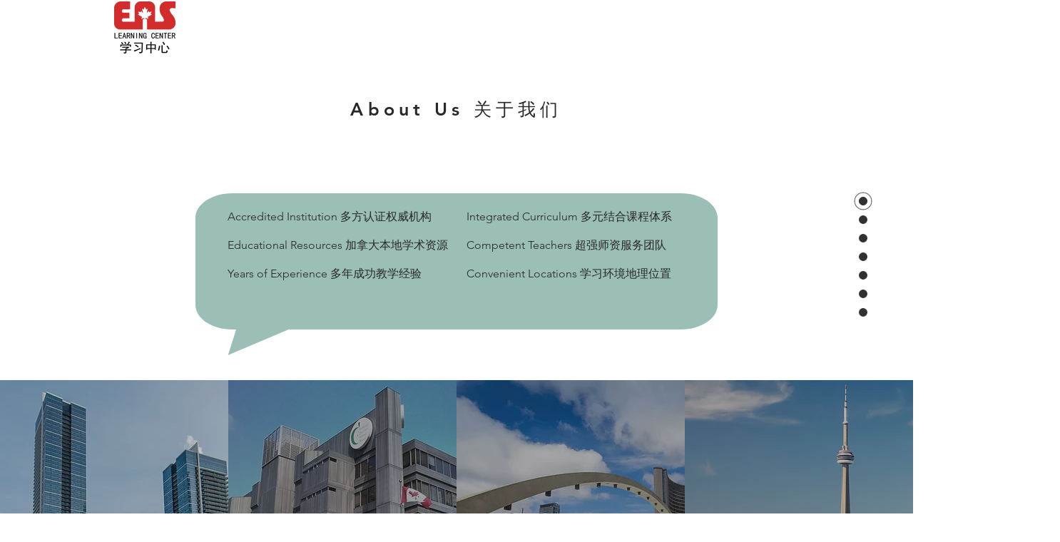

--- FILE ---
content_type: text/html; charset=UTF-8
request_url: https://www.easstudy.com/about-us
body_size: 158414
content:
<!DOCTYPE html>
<html lang="en">
<head>
  
  <meta charset='utf-8'>
  <meta name="viewport" content="width=device-width, initial-scale=1" id="wixDesktopViewport" />
  <meta http-equiv="X-UA-Compatible" content="IE=edge">
  <meta name="generator" content="Wix.com Website Builder"/>

  <link rel="icon" sizes="192x192" href="https://static.parastorage.com/client/pfavico.ico" type="image/x-icon"/>
  <link rel="shortcut icon" href="https://static.parastorage.com/client/pfavico.ico" type="image/x-icon"/>
  <link rel="apple-touch-icon" href="https://static.parastorage.com/client/pfavico.ico" type="image/x-icon"/>

  <!-- Safari Pinned Tab Icon -->
  <!-- <link rel="mask-icon" href="https://static.parastorage.com/client/pfavico.ico"> -->

  <!-- Original trials -->
  


  <!-- Segmenter Polyfill -->
  <script>
    if (!window.Intl || !window.Intl.Segmenter) {
      (function() {
        var script = document.createElement('script');
        script.src = 'https://static.parastorage.com/unpkg/@formatjs/intl-segmenter@11.7.10/polyfill.iife.js';
        document.head.appendChild(script);
      })();
    }
  </script>

  <!-- Legacy Polyfills -->
  <script nomodule="" src="https://static.parastorage.com/unpkg/core-js-bundle@3.2.1/minified.js"></script>
  <script nomodule="" src="https://static.parastorage.com/unpkg/focus-within-polyfill@5.0.9/dist/focus-within-polyfill.js"></script>

  <!-- Performance API Polyfills -->
  <script>
  (function () {
    var noop = function noop() {};
    if ("performance" in window === false) {
      window.performance = {};
    }
    window.performance.mark = performance.mark || noop;
    window.performance.measure = performance.measure || noop;
    if ("now" in window.performance === false) {
      var nowOffset = Date.now();
      if (performance.timing && performance.timing.navigationStart) {
        nowOffset = performance.timing.navigationStart;
      }
      window.performance.now = function now() {
        return Date.now() - nowOffset;
      };
    }
  })();
  </script>

  <!-- Globals Definitions -->
  <script>
    (function () {
      var now = Date.now()
      window.initialTimestamps = {
        initialTimestamp: now,
        initialRequestTimestamp: Math.round(performance.timeOrigin ? performance.timeOrigin : now - performance.now())
      }

      window.thunderboltTag = "libs-releases-GA-local"
      window.thunderboltVersion = "1.16780.0"
    })();
  </script>

  <!-- Essential Viewer Model -->
  <script type="application/json" id="wix-essential-viewer-model">{"fleetConfig":{"fleetName":"thunderbolt-isolated-renderer","type":"GA","code":0},"mode":{"qa":false,"enableTestApi":false,"debug":false,"ssrIndicator":false,"ssrOnly":false,"siteAssetsFallback":"enable","versionIndicator":false},"componentsLibrariesTopology":[{"artifactId":"editor-elements","namespace":"wixui","url":"https:\/\/static.parastorage.com\/services\/editor-elements\/1.14853.0"},{"artifactId":"editor-elements","namespace":"dsgnsys","url":"https:\/\/static.parastorage.com\/services\/editor-elements\/1.14853.0"}],"siteFeaturesConfigs":{"sessionManager":{"isRunningInDifferentSiteContext":false}},"language":{"userLanguage":"en"},"siteAssets":{"clientTopology":{"mediaRootUrl":"https:\/\/static.wixstatic.com","staticMediaUrl":"https:\/\/static.wixstatic.com\/media","moduleRepoUrl":"https:\/\/static.parastorage.com\/unpkg","fileRepoUrl":"https:\/\/static.parastorage.com\/services","viewerAppsUrl":"https:\/\/viewer-apps.parastorage.com","viewerAssetsUrl":"https:\/\/viewer-assets.parastorage.com","siteAssetsUrl":"https:\/\/siteassets.parastorage.com","pageJsonServerUrls":["https:\/\/pages.parastorage.com","https:\/\/staticorigin.wixstatic.com","https:\/\/www.easstudy.com","https:\/\/fallback.wix.com\/wix-html-editor-pages-webapp\/page"],"pathOfTBModulesInFileRepoForFallback":"wix-thunderbolt\/dist\/"}},"siteFeatures":["accessibility","appMonitoring","assetsLoader","businessLogger","captcha","clickHandlerRegistrar","commonConfig","componentsLoader","componentsRegistry","consentPolicy","contentReflow","cyclicTabbing","domSelectors","domStore","environmentWixCodeSdk","environment","locationWixCodeSdk","mpaNavigation","navigationManager","navigationPhases","ooi","pages","panorama","renderer","reporter","router","scrollRestoration","seoWixCodeSdk","seo","sessionManager","siteMembersWixCodeSdk","siteMembers","siteScrollBlocker","siteWixCodeSdk","speculationRules","ssrCache","stores","structureApi","thunderboltInitializer","tpaCommons","translations","usedPlatformApis","warmupData","windowMessageRegistrar","windowWixCodeSdk","wixCustomElementComponent","wixEmbedsApi","componentsReact","platform"],"site":{"externalBaseUrl":"https:\/\/www.easstudy.com","isSEO":false},"media":{"staticMediaUrl":"https:\/\/static.wixstatic.com\/media","mediaRootUrl":"https:\/\/static.wixstatic.com\/","staticVideoUrl":"https:\/\/video.wixstatic.com\/"},"requestUrl":"https:\/\/www.easstudy.com\/about-us","rollout":{"siteAssetsVersionsRollout":false,"isDACRollout":0,"isTBRollout":false},"commonConfig":{"brand":"wix","host":"VIEWER","bsi":"","consentPolicy":{},"consentPolicyHeader":{},"siteRevision":"837","renderingFlow":"NONE","language":"en","locale":"en-ca"},"interactionSampleRatio":0.01,"accessTokensUrl":"https:\/\/www.easstudy.com\/_api\/v1\/access-tokens","isExcludedFromSecurityExperiments":false,"experiments":{"specs.thunderbolt.hardenFetchAndXHR":true,"specs.thunderbolt.securityExperiments":true,"specs.thunderbolt.browserCacheReload":true,"specs.thunderbolt.removeDynamicModelTopology":true}}</script>
  <script>window.viewerModel = JSON.parse(document.getElementById('wix-essential-viewer-model').textContent)</script>

  <script>
    window.commonConfig = viewerModel.commonConfig
  </script>

  
  <!-- BEGIN handleAccessTokens bundle -->

  <script data-url="https://static.parastorage.com/services/wix-thunderbolt/dist/handleAccessTokens.inline.4f2f9a53.bundle.min.js">(()=>{"use strict";function e(e){let{context:o,property:r,value:n,enumerable:i=!0}=e,c=e.get,l=e.set;if(!r||void 0===n&&!c&&!l)return new Error("property and value are required");let a=o||globalThis,s=a?.[r],u={};if(void 0!==n)u.value=n;else{if(c){let e=t(c);e&&(u.get=e)}if(l){let e=t(l);e&&(u.set=e)}}let p={...u,enumerable:i||!1,configurable:!1};void 0!==n&&(p.writable=!1);try{Object.defineProperty(a,r,p)}catch(e){return e instanceof TypeError?s:e}return s}function t(e,t){return"function"==typeof e?e:!0===e?.async&&"function"==typeof e.func?t?async function(t){return e.func(t)}:async function(){return e.func()}:"function"==typeof e?.func?e.func:void 0}try{e({property:"strictDefine",value:e})}catch{}try{e({property:"defineStrictObject",value:r})}catch{}try{e({property:"defineStrictMethod",value:n})}catch{}var o=["toString","toLocaleString","valueOf","constructor","prototype"];function r(t){let{context:n,property:c,propertiesToExclude:l=[],skipPrototype:a=!1,hardenPrototypePropertiesToExclude:s=[]}=t;if(!c)return new Error("property is required");let u=(n||globalThis)[c],p={},f=i(n,c);u&&("object"==typeof u||"function"==typeof u)&&Reflect.ownKeys(u).forEach(t=>{if(!l.includes(t)&&!o.includes(t)){let o=i(u,t);if(o&&(o.writable||o.configurable)){let{value:r,get:n,set:i,enumerable:c=!1}=o,l={};void 0!==r?l.value=r:n?l.get=n:i&&(l.set=i);try{let o=e({context:u,property:t,...l,enumerable:c});p[t]=o}catch(e){if(!(e instanceof TypeError))throw e;try{p[t]=o.value||o.get||o.set}catch{}}}}});let d={originalObject:u,originalProperties:p};if(!a&&void 0!==u?.prototype){let e=r({context:u,property:"prototype",propertiesToExclude:s,skipPrototype:!0});e instanceof Error||(d.originalPrototype=e?.originalObject,d.originalPrototypeProperties=e?.originalProperties)}return e({context:n,property:c,value:u,enumerable:f?.enumerable}),d}function n(t,o){let r=(o||globalThis)[t],n=i(o||globalThis,t);return r&&n&&(n.writable||n.configurable)?(Object.freeze(r),e({context:globalThis,property:t,value:r})):r}function i(e,t){if(e&&t)try{return Reflect.getOwnPropertyDescriptor(e,t)}catch{return}}function c(e){if("string"!=typeof e)return e;try{return decodeURIComponent(e).toLowerCase().trim()}catch{return e.toLowerCase().trim()}}function l(e,t){let o="";if("string"==typeof e)o=e.split("=")[0]?.trim()||"";else{if(!e||"string"!=typeof e.name)return!1;o=e.name}return t.has(c(o)||"")}function a(e,t){let o;return o="string"==typeof e?e.split(";").map(e=>e.trim()).filter(e=>e.length>0):e||[],o.filter(e=>!l(e,t))}var s=null;function u(){return null===s&&(s=typeof Document>"u"?void 0:Object.getOwnPropertyDescriptor(Document.prototype,"cookie")),s}function p(t,o){if(!globalThis?.cookieStore)return;let r=globalThis.cookieStore.get.bind(globalThis.cookieStore),n=globalThis.cookieStore.getAll.bind(globalThis.cookieStore),i=globalThis.cookieStore.set.bind(globalThis.cookieStore),c=globalThis.cookieStore.delete.bind(globalThis.cookieStore);return e({context:globalThis.CookieStore.prototype,property:"get",value:async function(e){return l(("string"==typeof e?e:e.name)||"",t)?null:r.call(this,e)},enumerable:!0}),e({context:globalThis.CookieStore.prototype,property:"getAll",value:async function(){return a(await n.apply(this,Array.from(arguments)),t)},enumerable:!0}),e({context:globalThis.CookieStore.prototype,property:"set",value:async function(){let e=Array.from(arguments);if(!l(1===e.length?e[0].name:e[0],t))return i.apply(this,e);o&&console.warn(o)},enumerable:!0}),e({context:globalThis.CookieStore.prototype,property:"delete",value:async function(){let e=Array.from(arguments);if(!l(1===e.length?e[0].name:e[0],t))return c.apply(this,e)},enumerable:!0}),e({context:globalThis.cookieStore,property:"prototype",value:globalThis.CookieStore.prototype,enumerable:!1}),e({context:globalThis,property:"cookieStore",value:globalThis.cookieStore,enumerable:!0}),{get:r,getAll:n,set:i,delete:c}}var f=["TextEncoder","TextDecoder","XMLHttpRequestEventTarget","EventTarget","URL","JSON","Reflect","Object","Array","Map","Set","WeakMap","WeakSet","Promise","Symbol","Error"],d=["addEventListener","removeEventListener","dispatchEvent","encodeURI","encodeURIComponent","decodeURI","decodeURIComponent"];const y=(e,t)=>{try{const o=t?t.get.call(document):document.cookie;return o.split(";").map(e=>e.trim()).filter(t=>t?.startsWith(e))[0]?.split("=")[1]}catch(e){return""}},g=(e="",t="",o="/")=>`${e}=; ${t?`domain=${t};`:""} max-age=0; path=${o}; expires=Thu, 01 Jan 1970 00:00:01 GMT`;function m(){(function(){if("undefined"!=typeof window){const e=performance.getEntriesByType("navigation")[0];return"back_forward"===(e?.type||"")}return!1})()&&function(){const{counter:e}=function(){const e=b("getItem");if(e){const[t,o]=e.split("-"),r=o?parseInt(o,10):0;if(r>=3){const e=t?Number(t):0;if(Date.now()-e>6e4)return{counter:0}}return{counter:r}}return{counter:0}}();e<3?(!function(e=1){b("setItem",`${Date.now()}-${e}`)}(e+1),window.location.reload()):console.error("ATS: Max reload attempts reached")}()}function b(e,t){try{return sessionStorage[e]("reload",t||"")}catch(e){console.error("ATS: Error calling sessionStorage:",e)}}const h="client-session-bind",v="sec-fetch-unsupported",{experiments:w}=window.viewerModel,T=[h,"client-binding",v,"svSession","smSession","server-session-bind","wixSession2","wixSession3"].map(e=>e.toLowerCase()),{cookie:S}=function(t,o){let r=new Set(t);return e({context:document,property:"cookie",set:{func:e=>function(e,t,o,r){let n=u(),i=c(t.split(";")[0]||"")||"";[...o].every(e=>!i.startsWith(e.toLowerCase()))&&n?.set?n.set.call(e,t):r&&console.warn(r)}(document,e,r,o)},get:{func:()=>function(e,t){let o=u();if(!o?.get)throw new Error("Cookie descriptor or getter not available");return a(o.get.call(e),t).join("; ")}(document,r)},enumerable:!0}),{cookieStore:p(r,o),cookie:u()}}(T),k="tbReady",x="security_overrideGlobals",{experiments:E,siteFeaturesConfigs:C,accessTokensUrl:P}=window.viewerModel,R=P,M={},O=(()=>{const e=y(h,S);if(w["specs.thunderbolt.browserCacheReload"]){y(v,S)||e?b("removeItem"):m()}return(()=>{const e=g(h),t=g(h,location.hostname);S.set.call(document,e),S.set.call(document,t)})(),e})();O&&(M["client-binding"]=O);const D=fetch;addEventListener(k,function e(t){const{logger:o}=t.detail;try{window.tb.init({fetch:D,fetchHeaders:M})}catch(e){const t=new Error("TB003");o.meter(`${x}_${t.message}`,{paramsOverrides:{errorType:x,eventString:t.message}}),window?.viewerModel?.mode.debug&&console.error(e)}finally{removeEventListener(k,e)}}),E["specs.thunderbolt.hardenFetchAndXHR"]||(window.fetchDynamicModel=()=>C.sessionManager.isRunningInDifferentSiteContext?Promise.resolve({}):fetch(R,{credentials:"same-origin",headers:M}).then(function(e){if(!e.ok)throw new Error(`[${e.status}]${e.statusText}`);return e.json()}),window.dynamicModelPromise=window.fetchDynamicModel())})();
//# sourceMappingURL=https://static.parastorage.com/services/wix-thunderbolt/dist/handleAccessTokens.inline.4f2f9a53.bundle.min.js.map</script>

<!-- END handleAccessTokens bundle -->

<!-- BEGIN overrideGlobals bundle -->

<script data-url="https://static.parastorage.com/services/wix-thunderbolt/dist/overrideGlobals.inline.ec13bfcf.bundle.min.js">(()=>{"use strict";function e(e){let{context:r,property:o,value:n,enumerable:i=!0}=e,c=e.get,a=e.set;if(!o||void 0===n&&!c&&!a)return new Error("property and value are required");let l=r||globalThis,u=l?.[o],s={};if(void 0!==n)s.value=n;else{if(c){let e=t(c);e&&(s.get=e)}if(a){let e=t(a);e&&(s.set=e)}}let p={...s,enumerable:i||!1,configurable:!1};void 0!==n&&(p.writable=!1);try{Object.defineProperty(l,o,p)}catch(e){return e instanceof TypeError?u:e}return u}function t(e,t){return"function"==typeof e?e:!0===e?.async&&"function"==typeof e.func?t?async function(t){return e.func(t)}:async function(){return e.func()}:"function"==typeof e?.func?e.func:void 0}try{e({property:"strictDefine",value:e})}catch{}try{e({property:"defineStrictObject",value:o})}catch{}try{e({property:"defineStrictMethod",value:n})}catch{}var r=["toString","toLocaleString","valueOf","constructor","prototype"];function o(t){let{context:n,property:c,propertiesToExclude:a=[],skipPrototype:l=!1,hardenPrototypePropertiesToExclude:u=[]}=t;if(!c)return new Error("property is required");let s=(n||globalThis)[c],p={},f=i(n,c);s&&("object"==typeof s||"function"==typeof s)&&Reflect.ownKeys(s).forEach(t=>{if(!a.includes(t)&&!r.includes(t)){let r=i(s,t);if(r&&(r.writable||r.configurable)){let{value:o,get:n,set:i,enumerable:c=!1}=r,a={};void 0!==o?a.value=o:n?a.get=n:i&&(a.set=i);try{let r=e({context:s,property:t,...a,enumerable:c});p[t]=r}catch(e){if(!(e instanceof TypeError))throw e;try{p[t]=r.value||r.get||r.set}catch{}}}}});let d={originalObject:s,originalProperties:p};if(!l&&void 0!==s?.prototype){let e=o({context:s,property:"prototype",propertiesToExclude:u,skipPrototype:!0});e instanceof Error||(d.originalPrototype=e?.originalObject,d.originalPrototypeProperties=e?.originalProperties)}return e({context:n,property:c,value:s,enumerable:f?.enumerable}),d}function n(t,r){let o=(r||globalThis)[t],n=i(r||globalThis,t);return o&&n&&(n.writable||n.configurable)?(Object.freeze(o),e({context:globalThis,property:t,value:o})):o}function i(e,t){if(e&&t)try{return Reflect.getOwnPropertyDescriptor(e,t)}catch{return}}function c(e){if("string"!=typeof e)return e;try{return decodeURIComponent(e).toLowerCase().trim()}catch{return e.toLowerCase().trim()}}function a(e,t){return e instanceof Headers?e.forEach((r,o)=>{l(o,t)||e.delete(o)}):Object.keys(e).forEach(r=>{l(r,t)||delete e[r]}),e}function l(e,t){return!t.has(c(e)||"")}function u(e,t){let r=!0,o=function(e){let t,r;if(globalThis.Request&&e instanceof Request)t=e.url;else{if("function"!=typeof e?.toString)throw new Error("Unsupported type for url");t=e.toString()}try{return new URL(t).pathname}catch{return r=t.replace(/#.+/gi,"").split("?").shift(),r.startsWith("/")?r:`/${r}`}}(e),n=c(o);return n&&t.some(e=>n.includes(e))&&(r=!1),r}function s(t,r,o){let n=fetch,i=XMLHttpRequest,c=new Set(r);function s(){let e=new i,r=e.open,n=e.setRequestHeader;return e.open=function(){let n=Array.from(arguments),i=n[1];if(n.length<2||u(i,t))return r.apply(e,n);throw new Error(o||`Request not allowed for path ${i}`)},e.setRequestHeader=function(t,r){l(decodeURIComponent(t),c)&&n.call(e,t,r)},e}return e({property:"fetch",value:function(){let e=function(e,t){return globalThis.Request&&e[0]instanceof Request&&e[0]?.headers?a(e[0].headers,t):e[1]?.headers&&a(e[1].headers,t),e}(arguments,c);return u(arguments[0],t)?n.apply(globalThis,Array.from(e)):new Promise((e,t)=>{t(new Error(o||`Request not allowed for path ${arguments[0]}`))})},enumerable:!0}),e({property:"XMLHttpRequest",value:s,enumerable:!0}),Object.keys(i).forEach(e=>{s[e]=i[e]}),{fetch:n,XMLHttpRequest:i}}var p=["TextEncoder","TextDecoder","XMLHttpRequestEventTarget","EventTarget","URL","JSON","Reflect","Object","Array","Map","Set","WeakMap","WeakSet","Promise","Symbol","Error"],f=["addEventListener","removeEventListener","dispatchEvent","encodeURI","encodeURIComponent","decodeURI","decodeURIComponent"];const d=function(){let t=globalThis.open,r=document.open;function o(e,r,o){let n="string"!=typeof e,i=t.call(window,e,r,o);return n||e&&function(e){return e.startsWith("//")&&/(?:[a-z0-9](?:[a-z0-9-]{0,61}[a-z0-9])?\.)+[a-z0-9][a-z0-9-]{0,61}[a-z0-9]/g.test(`${location.protocol}:${e}`)&&(e=`${location.protocol}${e}`),!e.startsWith("http")||new URL(e).hostname===location.hostname}(e)?{}:i}return e({property:"open",value:o,context:globalThis,enumerable:!0}),e({property:"open",value:function(e,t,n){return e?o(e,t,n):r.call(document,e||"",t||"",n||"")},context:document,enumerable:!0}),{open:t,documentOpen:r}},y=function(){let t=document.createElement,r=Element.prototype.setAttribute,o=Element.prototype.setAttributeNS;return e({property:"createElement",context:document,value:function(n,i){let a=t.call(document,n,i);if("iframe"===c(n)){e({property:"srcdoc",context:a,get:()=>"",set:()=>{console.warn("`srcdoc` is not allowed in iframe elements.")}});let t=function(e,t){"srcdoc"!==e.toLowerCase()?r.call(a,e,t):console.warn("`srcdoc` attribute is not allowed to be set.")},n=function(e,t,r){"srcdoc"!==t.toLowerCase()?o.call(a,e,t,r):console.warn("`srcdoc` attribute is not allowed to be set.")};a.setAttribute=t,a.setAttributeNS=n}return a},enumerable:!0}),{createElement:t,setAttribute:r,setAttributeNS:o}},m=["client-binding"],b=["/_api/v1/access-tokens","/_api/v2/dynamicmodel","/_api/one-app-session-web/v3/businesses"],h=function(){let t=setTimeout,r=setInterval;return o("setTimeout",0,globalThis),o("setInterval",0,globalThis),{setTimeout:t,setInterval:r};function o(t,r,o){let n=o||globalThis,i=n[t];if(!i||"function"!=typeof i)throw new Error(`Function ${t} not found or is not a function`);e({property:t,value:function(){let e=Array.from(arguments);if("string"!=typeof e[r])return i.apply(n,e);console.warn(`Calling ${t} with a String Argument at index ${r} is not allowed`)},context:o,enumerable:!0})}},v=function(){if(navigator&&"serviceWorker"in navigator){let t=navigator.serviceWorker.register;return e({context:navigator.serviceWorker,property:"register",value:function(){console.log("Service worker registration is not allowed")},enumerable:!0}),{register:t}}return{}};performance.mark("overrideGlobals started");const{isExcludedFromSecurityExperiments:g,experiments:w}=window.viewerModel,E=!g&&w["specs.thunderbolt.securityExperiments"];try{d(),E&&y(),w["specs.thunderbolt.hardenFetchAndXHR"]&&E&&s(b,m),v(),(e=>{let t=[],r=[];r=r.concat(["TextEncoder","TextDecoder"]),e&&(r=r.concat(["XMLHttpRequestEventTarget","EventTarget"])),r=r.concat(["URL","JSON"]),e&&(t=t.concat(["addEventListener","removeEventListener"])),t=t.concat(["encodeURI","encodeURIComponent","decodeURI","decodeURIComponent"]),r=r.concat(["String","Number"]),e&&r.push("Object"),r=r.concat(["Reflect"]),t.forEach(e=>{n(e),["addEventListener","removeEventListener"].includes(e)&&n(e,document)}),r.forEach(e=>{o({property:e})})})(E),E&&h()}catch(e){window?.viewerModel?.mode.debug&&console.error(e);const t=new Error("TB006");window.fedops?.reportError(t,"security_overrideGlobals"),window.Sentry?window.Sentry.captureException(t):globalThis.defineStrictProperty("sentryBuffer",[t],window,!1)}performance.mark("overrideGlobals ended")})();
//# sourceMappingURL=https://static.parastorage.com/services/wix-thunderbolt/dist/overrideGlobals.inline.ec13bfcf.bundle.min.js.map</script>

<!-- END overrideGlobals bundle -->


  
  <script>
    window.commonConfig = viewerModel.commonConfig

	
  </script>

  <!-- Initial CSS -->
  <style data-url="https://static.parastorage.com/services/wix-thunderbolt/dist/main.347af09f.min.css">@keyframes slide-horizontal-new{0%{transform:translateX(100%)}}@keyframes slide-horizontal-old{80%{opacity:1}to{opacity:0;transform:translateX(-100%)}}@keyframes slide-vertical-new{0%{transform:translateY(-100%)}}@keyframes slide-vertical-old{80%{opacity:1}to{opacity:0;transform:translateY(100%)}}@keyframes out-in-new{0%{opacity:0}}@keyframes out-in-old{to{opacity:0}}:root:active-view-transition{view-transition-name:none}::view-transition{pointer-events:none}:root:active-view-transition::view-transition-new(page-group),:root:active-view-transition::view-transition-old(page-group){animation-duration:.6s;cursor:wait;pointer-events:all}:root:active-view-transition-type(SlideHorizontal)::view-transition-old(page-group){animation:slide-horizontal-old .6s cubic-bezier(.83,0,.17,1) forwards;mix-blend-mode:normal}:root:active-view-transition-type(SlideHorizontal)::view-transition-new(page-group){animation:slide-horizontal-new .6s cubic-bezier(.83,0,.17,1) backwards;mix-blend-mode:normal}:root:active-view-transition-type(SlideVertical)::view-transition-old(page-group){animation:slide-vertical-old .6s cubic-bezier(.83,0,.17,1) forwards;mix-blend-mode:normal}:root:active-view-transition-type(SlideVertical)::view-transition-new(page-group){animation:slide-vertical-new .6s cubic-bezier(.83,0,.17,1) backwards;mix-blend-mode:normal}:root:active-view-transition-type(OutIn)::view-transition-old(page-group){animation:out-in-old .35s cubic-bezier(.22,1,.36,1) forwards}:root:active-view-transition-type(OutIn)::view-transition-new(page-group){animation:out-in-new .35s cubic-bezier(.64,0,.78,0) .35s backwards}@media(prefers-reduced-motion:reduce){::view-transition-group(*),::view-transition-new(*),::view-transition-old(*){animation:none!important}}body,html{background:transparent;border:0;margin:0;outline:0;padding:0;vertical-align:baseline}body{--scrollbar-width:0px;font-family:Arial,Helvetica,sans-serif;font-size:10px}body,html{height:100%}body{overflow-x:auto;overflow-y:scroll}body:not(.responsive) #site-root{min-width:var(--site-width);width:100%}body:not([data-js-loaded]) [data-hide-prejs]{visibility:hidden}interact-element{display:contents}#SITE_CONTAINER{position:relative}:root{--one-unit:1vw;--section-max-width:9999px;--spx-stopper-max:9999px;--spx-stopper-min:0px;--browser-zoom:1}@supports(-webkit-appearance:none) and (stroke-color:transparent){:root{--safari-sticky-fix:opacity;--experimental-safari-sticky-fix:translateZ(0)}}@supports(container-type:inline-size){:root{--one-unit:1cqw}}[id^=oldHoverBox-]{mix-blend-mode:plus-lighter;transition:opacity .5s ease,visibility .5s ease}[data-mesh-id$=inlineContent-gridContainer]:has(>[id^=oldHoverBox-]){isolation:isolate}</style>
<style data-url="https://static.parastorage.com/services/wix-thunderbolt/dist/main.renderer.9cb0985f.min.css">a,abbr,acronym,address,applet,b,big,blockquote,button,caption,center,cite,code,dd,del,dfn,div,dl,dt,em,fieldset,font,footer,form,h1,h2,h3,h4,h5,h6,header,i,iframe,img,ins,kbd,label,legend,li,nav,object,ol,p,pre,q,s,samp,section,small,span,strike,strong,sub,sup,table,tbody,td,tfoot,th,thead,title,tr,tt,u,ul,var{background:transparent;border:0;margin:0;outline:0;padding:0;vertical-align:baseline}input,select,textarea{box-sizing:border-box;font-family:Helvetica,Arial,sans-serif}ol,ul{list-style:none}blockquote,q{quotes:none}ins{text-decoration:none}del{text-decoration:line-through}table{border-collapse:collapse;border-spacing:0}a{cursor:pointer;text-decoration:none}.testStyles{overflow-y:hidden}.reset-button{-webkit-appearance:none;background:none;border:0;color:inherit;font:inherit;line-height:normal;outline:0;overflow:visible;padding:0;-webkit-user-select:none;-moz-user-select:none;-ms-user-select:none}:focus{outline:none}body.device-mobile-optimized:not(.disable-site-overflow){overflow-x:hidden;overflow-y:scroll}body.device-mobile-optimized:not(.responsive) #SITE_CONTAINER{margin-left:auto;margin-right:auto;overflow-x:visible;position:relative;width:320px}body.device-mobile-optimized:not(.responsive):not(.blockSiteScrolling) #SITE_CONTAINER{margin-top:0}body.device-mobile-optimized>*{max-width:100%!important}body.device-mobile-optimized #site-root{overflow-x:hidden;overflow-y:hidden}@supports(overflow:clip){body.device-mobile-optimized #site-root{overflow-x:clip;overflow-y:clip}}body.device-mobile-non-optimized #SITE_CONTAINER #site-root{overflow-x:clip;overflow-y:clip}body.device-mobile-non-optimized.fullScreenMode{background-color:#5f6360}body.device-mobile-non-optimized.fullScreenMode #MOBILE_ACTIONS_MENU,body.device-mobile-non-optimized.fullScreenMode #SITE_BACKGROUND,body.device-mobile-non-optimized.fullScreenMode #site-root,body.fullScreenMode #WIX_ADS{visibility:hidden}body.fullScreenMode{overflow-x:hidden!important;overflow-y:hidden!important}body.fullScreenMode.device-mobile-optimized #TINY_MENU{opacity:0;pointer-events:none}body.fullScreenMode-scrollable.device-mobile-optimized{overflow-x:hidden!important;overflow-y:auto!important}body.fullScreenMode-scrollable.device-mobile-optimized #masterPage,body.fullScreenMode-scrollable.device-mobile-optimized #site-root{overflow-x:hidden!important;overflow-y:hidden!important}body.fullScreenMode-scrollable.device-mobile-optimized #SITE_BACKGROUND,body.fullScreenMode-scrollable.device-mobile-optimized #masterPage{height:auto!important}body.fullScreenMode-scrollable.device-mobile-optimized #masterPage.mesh-layout{height:0!important}body.blockSiteScrolling,body.siteScrollingBlocked{position:fixed;width:100%}body.blockSiteScrolling #SITE_CONTAINER{margin-top:calc(var(--blocked-site-scroll-margin-top)*-1)}#site-root{margin:0 auto;min-height:100%;position:relative;top:var(--wix-ads-height)}#site-root img:not([src]){visibility:hidden}#site-root svg img:not([src]){visibility:visible}.auto-generated-link{color:inherit}#SCROLL_TO_BOTTOM,#SCROLL_TO_TOP{height:0}.has-click-trigger{cursor:pointer}.fullScreenOverlay{bottom:0;display:flex;justify-content:center;left:0;overflow-y:hidden;position:fixed;right:0;top:-60px;z-index:1005}.fullScreenOverlay>.fullScreenOverlayContent{bottom:0;left:0;margin:0 auto;overflow:hidden;position:absolute;right:0;top:60px;transform:translateZ(0)}[data-mesh-id$=centeredContent],[data-mesh-id$=form],[data-mesh-id$=inlineContent]{pointer-events:none;position:relative}[data-mesh-id$=-gridWrapper],[data-mesh-id$=-rotated-wrapper]{pointer-events:none}[data-mesh-id$=-gridContainer]>*,[data-mesh-id$=-rotated-wrapper]>*,[data-mesh-id$=inlineContent]>:not([data-mesh-id$=-gridContainer]){pointer-events:auto}.device-mobile-optimized #masterPage.mesh-layout #SOSP_CONTAINER_CUSTOM_ID{grid-area:2/1/3/2;-ms-grid-row:2;position:relative}#masterPage.mesh-layout{-ms-grid-rows:max-content max-content min-content max-content;-ms-grid-columns:100%;align-items:start;display:-ms-grid;display:grid;grid-template-columns:100%;grid-template-rows:max-content max-content min-content max-content;justify-content:stretch}#masterPage.mesh-layout #PAGES_CONTAINER,#masterPage.mesh-layout #SITE_FOOTER-placeholder,#masterPage.mesh-layout #SITE_FOOTER_WRAPPER,#masterPage.mesh-layout #SITE_HEADER-placeholder,#masterPage.mesh-layout #SITE_HEADER_WRAPPER,#masterPage.mesh-layout #SOSP_CONTAINER_CUSTOM_ID[data-state~=mobileView],#masterPage.mesh-layout #soapAfterPagesContainer,#masterPage.mesh-layout #soapBeforePagesContainer{-ms-grid-row-align:start;-ms-grid-column-align:start;-ms-grid-column:1}#masterPage.mesh-layout #SITE_HEADER-placeholder,#masterPage.mesh-layout #SITE_HEADER_WRAPPER{grid-area:1/1/2/2;-ms-grid-row:1}#masterPage.mesh-layout #PAGES_CONTAINER,#masterPage.mesh-layout #soapAfterPagesContainer,#masterPage.mesh-layout #soapBeforePagesContainer{grid-area:3/1/4/2;-ms-grid-row:3}#masterPage.mesh-layout #soapAfterPagesContainer,#masterPage.mesh-layout #soapBeforePagesContainer{width:100%}#masterPage.mesh-layout #PAGES_CONTAINER{align-self:stretch}#masterPage.mesh-layout main#PAGES_CONTAINER{display:block}#masterPage.mesh-layout #SITE_FOOTER-placeholder,#masterPage.mesh-layout #SITE_FOOTER_WRAPPER{grid-area:4/1/5/2;-ms-grid-row:4}#masterPage.mesh-layout #SITE_PAGES,#masterPage.mesh-layout [data-mesh-id=PAGES_CONTAINERcenteredContent],#masterPage.mesh-layout [data-mesh-id=PAGES_CONTAINERinlineContent]{height:100%}#masterPage.mesh-layout.desktop>*{width:100%}#masterPage.mesh-layout #PAGES_CONTAINER,#masterPage.mesh-layout #SITE_FOOTER,#masterPage.mesh-layout #SITE_FOOTER_WRAPPER,#masterPage.mesh-layout #SITE_HEADER,#masterPage.mesh-layout #SITE_HEADER_WRAPPER,#masterPage.mesh-layout #SITE_PAGES,#masterPage.mesh-layout #masterPageinlineContent{position:relative}#masterPage.mesh-layout #SITE_HEADER{grid-area:1/1/2/2}#masterPage.mesh-layout #SITE_FOOTER{grid-area:4/1/5/2}#masterPage.mesh-layout.overflow-x-clip #SITE_FOOTER,#masterPage.mesh-layout.overflow-x-clip #SITE_HEADER{overflow-x:clip}[data-z-counter]{z-index:0}[data-z-counter="0"]{z-index:auto}.wixSiteProperties{-webkit-font-smoothing:antialiased;-moz-osx-font-smoothing:grayscale}:root{--wst-button-color-fill-primary:rgb(var(--color_48));--wst-button-color-border-primary:rgb(var(--color_49));--wst-button-color-text-primary:rgb(var(--color_50));--wst-button-color-fill-primary-hover:rgb(var(--color_51));--wst-button-color-border-primary-hover:rgb(var(--color_52));--wst-button-color-text-primary-hover:rgb(var(--color_53));--wst-button-color-fill-primary-disabled:rgb(var(--color_54));--wst-button-color-border-primary-disabled:rgb(var(--color_55));--wst-button-color-text-primary-disabled:rgb(var(--color_56));--wst-button-color-fill-secondary:rgb(var(--color_57));--wst-button-color-border-secondary:rgb(var(--color_58));--wst-button-color-text-secondary:rgb(var(--color_59));--wst-button-color-fill-secondary-hover:rgb(var(--color_60));--wst-button-color-border-secondary-hover:rgb(var(--color_61));--wst-button-color-text-secondary-hover:rgb(var(--color_62));--wst-button-color-fill-secondary-disabled:rgb(var(--color_63));--wst-button-color-border-secondary-disabled:rgb(var(--color_64));--wst-button-color-text-secondary-disabled:rgb(var(--color_65));--wst-color-fill-base-1:rgb(var(--color_36));--wst-color-fill-base-2:rgb(var(--color_37));--wst-color-fill-base-shade-1:rgb(var(--color_38));--wst-color-fill-base-shade-2:rgb(var(--color_39));--wst-color-fill-base-shade-3:rgb(var(--color_40));--wst-color-fill-accent-1:rgb(var(--color_41));--wst-color-fill-accent-2:rgb(var(--color_42));--wst-color-fill-accent-3:rgb(var(--color_43));--wst-color-fill-accent-4:rgb(var(--color_44));--wst-color-fill-background-primary:rgb(var(--color_11));--wst-color-fill-background-secondary:rgb(var(--color_12));--wst-color-text-primary:rgb(var(--color_15));--wst-color-text-secondary:rgb(var(--color_14));--wst-color-action:rgb(var(--color_18));--wst-color-disabled:rgb(var(--color_39));--wst-color-title:rgb(var(--color_45));--wst-color-subtitle:rgb(var(--color_46));--wst-color-line:rgb(var(--color_47));--wst-font-style-h2:var(--font_2);--wst-font-style-h3:var(--font_3);--wst-font-style-h4:var(--font_4);--wst-font-style-h5:var(--font_5);--wst-font-style-h6:var(--font_6);--wst-font-style-body-large:var(--font_7);--wst-font-style-body-medium:var(--font_8);--wst-font-style-body-small:var(--font_9);--wst-font-style-body-x-small:var(--font_10);--wst-color-custom-1:rgb(var(--color_13));--wst-color-custom-2:rgb(var(--color_16));--wst-color-custom-3:rgb(var(--color_17));--wst-color-custom-4:rgb(var(--color_19));--wst-color-custom-5:rgb(var(--color_20));--wst-color-custom-6:rgb(var(--color_21));--wst-color-custom-7:rgb(var(--color_22));--wst-color-custom-8:rgb(var(--color_23));--wst-color-custom-9:rgb(var(--color_24));--wst-color-custom-10:rgb(var(--color_25));--wst-color-custom-11:rgb(var(--color_26));--wst-color-custom-12:rgb(var(--color_27));--wst-color-custom-13:rgb(var(--color_28));--wst-color-custom-14:rgb(var(--color_29));--wst-color-custom-15:rgb(var(--color_30));--wst-color-custom-16:rgb(var(--color_31));--wst-color-custom-17:rgb(var(--color_32));--wst-color-custom-18:rgb(var(--color_33));--wst-color-custom-19:rgb(var(--color_34));--wst-color-custom-20:rgb(var(--color_35))}.wix-presets-wrapper{display:contents}</style>

  <meta name="format-detection" content="telephone=no">
  <meta name="skype_toolbar" content="skype_toolbar_parser_compatible">
  
  

  

  
      <!--pageHtmlEmbeds.head start-->
      <script type="wix/htmlEmbeds" id="pageHtmlEmbeds.head start"></script>
    
      <script type="wix/htmlEmbeds" id="pageHtmlEmbeds.head end"></script>
      <!--pageHtmlEmbeds.head end-->
  

  <!-- head performance data start -->
  
  <!-- head performance data end -->
  

    


<meta http-equiv="X-Wix-Meta-Site-Id" content="d27d0456-e876-4bfa-bb19-609ec05a2849">
<meta http-equiv="X-Wix-Application-Instance-Id" content="3ed31ffb-ceaf-4f80-bc8a-ae52eba5148b">

    <meta http-equiv="X-Wix-Published-Version" content="837"/>



    <meta http-equiv="etag" content="bug"/>

<!-- render-head end -->

<style data-href="https://static.parastorage.com/services/editor-elements-library/dist/thunderbolt/rb_wixui.thunderbolt_bootstrap-classic.72e6a2a3.min.css">.PlZyDq{touch-action:manipulation}.uDW_Qe{align-items:center;box-sizing:border-box;display:flex;justify-content:var(--label-align);min-width:100%;text-align:initial;width:-moz-max-content;width:max-content}.uDW_Qe:before{max-width:var(--margin-start,0)}.uDW_Qe:after,.uDW_Qe:before{align-self:stretch;content:"";flex-grow:1}.uDW_Qe:after{max-width:var(--margin-end,0)}.FubTgk{height:100%}.FubTgk .uDW_Qe{border-radius:var(--corvid-border-radius,var(--rd,0));bottom:0;box-shadow:var(--shd,0 1px 4px rgba(0,0,0,.6));left:0;position:absolute;right:0;top:0;transition:var(--trans1,border-color .4s ease 0s,background-color .4s ease 0s)}.FubTgk .uDW_Qe:link,.FubTgk .uDW_Qe:visited{border-color:transparent}.FubTgk .l7_2fn{color:var(--corvid-color,rgb(var(--txt,var(--color_15,color_15))));font:var(--fnt,var(--font_5));margin:0;position:relative;transition:var(--trans2,color .4s ease 0s);white-space:nowrap}.FubTgk[aria-disabled=false] .uDW_Qe{background-color:var(--corvid-background-color,rgba(var(--bg,var(--color_17,color_17)),var(--alpha-bg,1)));border:solid var(--corvid-border-color,rgba(var(--brd,var(--color_15,color_15)),var(--alpha-brd,1))) var(--corvid-border-width,var(--brw,0));cursor:pointer!important}:host(.device-mobile-optimized) .FubTgk[aria-disabled=false]:active .uDW_Qe,body.device-mobile-optimized .FubTgk[aria-disabled=false]:active .uDW_Qe{background-color:var(--corvid-hover-background-color,rgba(var(--bgh,var(--color_18,color_18)),var(--alpha-bgh,1)));border-color:var(--corvid-hover-border-color,rgba(var(--brdh,var(--color_15,color_15)),var(--alpha-brdh,1)))}:host(.device-mobile-optimized) .FubTgk[aria-disabled=false]:active .l7_2fn,body.device-mobile-optimized .FubTgk[aria-disabled=false]:active .l7_2fn{color:var(--corvid-hover-color,rgb(var(--txth,var(--color_15,color_15))))}:host(:not(.device-mobile-optimized)) .FubTgk[aria-disabled=false]:hover .uDW_Qe,body:not(.device-mobile-optimized) .FubTgk[aria-disabled=false]:hover .uDW_Qe{background-color:var(--corvid-hover-background-color,rgba(var(--bgh,var(--color_18,color_18)),var(--alpha-bgh,1)));border-color:var(--corvid-hover-border-color,rgba(var(--brdh,var(--color_15,color_15)),var(--alpha-brdh,1)))}:host(:not(.device-mobile-optimized)) .FubTgk[aria-disabled=false]:hover .l7_2fn,body:not(.device-mobile-optimized) .FubTgk[aria-disabled=false]:hover .l7_2fn{color:var(--corvid-hover-color,rgb(var(--txth,var(--color_15,color_15))))}.FubTgk[aria-disabled=true] .uDW_Qe{background-color:var(--corvid-disabled-background-color,rgba(var(--bgd,204,204,204),var(--alpha-bgd,1)));border-color:var(--corvid-disabled-border-color,rgba(var(--brdd,204,204,204),var(--alpha-brdd,1)));border-style:solid;border-width:var(--corvid-border-width,var(--brw,0))}.FubTgk[aria-disabled=true] .l7_2fn{color:var(--corvid-disabled-color,rgb(var(--txtd,255,255,255)))}.uUxqWY{align-items:center;box-sizing:border-box;display:flex;justify-content:var(--label-align);min-width:100%;text-align:initial;width:-moz-max-content;width:max-content}.uUxqWY:before{max-width:var(--margin-start,0)}.uUxqWY:after,.uUxqWY:before{align-self:stretch;content:"";flex-grow:1}.uUxqWY:after{max-width:var(--margin-end,0)}.Vq4wYb[aria-disabled=false] .uUxqWY{cursor:pointer}:host(.device-mobile-optimized) .Vq4wYb[aria-disabled=false]:active .wJVzSK,body.device-mobile-optimized .Vq4wYb[aria-disabled=false]:active .wJVzSK{color:var(--corvid-hover-color,rgb(var(--txth,var(--color_15,color_15))));transition:var(--trans,color .4s ease 0s)}:host(:not(.device-mobile-optimized)) .Vq4wYb[aria-disabled=false]:hover .wJVzSK,body:not(.device-mobile-optimized) .Vq4wYb[aria-disabled=false]:hover .wJVzSK{color:var(--corvid-hover-color,rgb(var(--txth,var(--color_15,color_15))));transition:var(--trans,color .4s ease 0s)}.Vq4wYb .uUxqWY{bottom:0;left:0;position:absolute;right:0;top:0}.Vq4wYb .wJVzSK{color:var(--corvid-color,rgb(var(--txt,var(--color_15,color_15))));font:var(--fnt,var(--font_5));transition:var(--trans,color .4s ease 0s);white-space:nowrap}.Vq4wYb[aria-disabled=true] .wJVzSK{color:var(--corvid-disabled-color,rgb(var(--txtd,255,255,255)))}:host(:not(.device-mobile-optimized)) .CohWsy,body:not(.device-mobile-optimized) .CohWsy{display:flex}:host(:not(.device-mobile-optimized)) .V5AUxf,body:not(.device-mobile-optimized) .V5AUxf{-moz-column-gap:var(--margin);column-gap:var(--margin);direction:var(--direction);display:flex;margin:0 auto;position:relative;width:calc(100% - var(--padding)*2)}:host(:not(.device-mobile-optimized)) .V5AUxf>*,body:not(.device-mobile-optimized) .V5AUxf>*{direction:ltr;flex:var(--column-flex) 1 0%;left:0;margin-bottom:var(--padding);margin-top:var(--padding);min-width:0;position:relative;top:0}:host(.device-mobile-optimized) .V5AUxf,body.device-mobile-optimized .V5AUxf{display:block;padding-bottom:var(--padding-y);padding-left:var(--padding-x,0);padding-right:var(--padding-x,0);padding-top:var(--padding-y);position:relative}:host(.device-mobile-optimized) .V5AUxf>*,body.device-mobile-optimized .V5AUxf>*{margin-bottom:var(--margin);position:relative}:host(.device-mobile-optimized) .V5AUxf>:first-child,body.device-mobile-optimized .V5AUxf>:first-child{margin-top:var(--firstChildMarginTop,0)}:host(.device-mobile-optimized) .V5AUxf>:last-child,body.device-mobile-optimized .V5AUxf>:last-child{margin-bottom:var(--lastChildMarginBottom)}.LIhNy3{backface-visibility:hidden}.jhxvbR,.mtrorN{display:block;height:100%;width:100%}.jhxvbR img{max-width:var(--wix-img-max-width,100%)}.jhxvbR[data-animate-blur] img{filter:blur(9px);transition:filter .8s ease-in}.jhxvbR[data-animate-blur] img[data-load-done]{filter:none}.if7Vw2{height:100%;left:0;-webkit-mask-image:var(--mask-image,none);mask-image:var(--mask-image,none);-webkit-mask-position:var(--mask-position,0);mask-position:var(--mask-position,0);-webkit-mask-repeat:var(--mask-repeat,no-repeat);mask-repeat:var(--mask-repeat,no-repeat);-webkit-mask-size:var(--mask-size,100%);mask-size:var(--mask-size,100%);overflow:hidden;pointer-events:var(--fill-layer-background-media-pointer-events);position:absolute;top:0;width:100%}.if7Vw2.f0uTJH{clip:rect(0,auto,auto,0)}.if7Vw2 .i1tH8h{height:100%;position:absolute;top:0;width:100%}.if7Vw2 .DXi4PB{height:var(--fill-layer-image-height,100%);opacity:var(--fill-layer-image-opacity)}.if7Vw2 .DXi4PB img{height:100%;width:100%}@supports(-webkit-hyphens:none){.if7Vw2.f0uTJH{clip:auto;-webkit-clip-path:inset(0)}}.wG8dni{height:100%}.tcElKx{background-color:var(--bg-overlay-color);background-image:var(--bg-gradient);transition:var(--inherit-transition)}.ImALHf,.Ybjs9b{opacity:var(--fill-layer-video-opacity)}.UWmm3w{bottom:var(--media-padding-bottom);height:var(--media-padding-height);position:absolute;top:var(--media-padding-top);width:100%}.Yjj1af{transform:scale(var(--scale,1));transition:var(--transform-duration,transform 0s)}.ImALHf{height:100%;position:relative;width:100%}.KCM6zk{opacity:var(--fill-layer-video-opacity,var(--fill-layer-image-opacity,1))}.KCM6zk .DXi4PB,.KCM6zk .ImALHf,.KCM6zk .Ybjs9b{opacity:1}._uqPqy{clip-path:var(--fill-layer-clip)}._uqPqy,.eKyYhK{position:absolute;top:0}._uqPqy,.eKyYhK,.x0mqQS img{height:100%;width:100%}.pnCr6P{opacity:0}.blf7sp,.pnCr6P{position:absolute;top:0}.blf7sp{height:0;left:0;overflow:hidden;width:0}.rWP3Gv{left:0;pointer-events:var(--fill-layer-background-media-pointer-events);position:var(--fill-layer-background-media-position)}.Tr4n3d,.rWP3Gv,.wRqk6s{height:100%;top:0;width:100%}.wRqk6s{position:absolute}.Tr4n3d{background-color:var(--fill-layer-background-overlay-color);opacity:var(--fill-layer-background-overlay-blend-opacity-fallback,1);position:var(--fill-layer-background-overlay-position);transform:var(--fill-layer-background-overlay-transform)}@supports(mix-blend-mode:overlay){.Tr4n3d{mix-blend-mode:var(--fill-layer-background-overlay-blend-mode);opacity:var(--fill-layer-background-overlay-blend-opacity,1)}}.VXAmO2{--divider-pin-height__:min(1,calc(var(--divider-layers-pin-factor__) + 1));--divider-pin-layer-height__:var( --divider-layers-pin-factor__ );--divider-pin-border__:min(1,calc(var(--divider-layers-pin-factor__) / -1 + 1));height:calc(var(--divider-height__) + var(--divider-pin-height__)*var(--divider-layers-size__)*var(--divider-layers-y__))}.VXAmO2,.VXAmO2 .dy3w_9{left:0;position:absolute;width:100%}.VXAmO2 .dy3w_9{--divider-layer-i__:var(--divider-layer-i,0);background-position:left calc(50% + var(--divider-offset-x__) + var(--divider-layers-x__)*var(--divider-layer-i__)) bottom;background-repeat:repeat-x;border-bottom-style:solid;border-bottom-width:calc(var(--divider-pin-border__)*var(--divider-layer-i__)*var(--divider-layers-y__));height:calc(var(--divider-height__) + var(--divider-pin-layer-height__)*var(--divider-layer-i__)*var(--divider-layers-y__));opacity:calc(1 - var(--divider-layer-i__)/(var(--divider-layer-i__) + 1))}.UORcXs{--divider-height__:var(--divider-top-height,auto);--divider-offset-x__:var(--divider-top-offset-x,0px);--divider-layers-size__:var(--divider-top-layers-size,0);--divider-layers-y__:var(--divider-top-layers-y,0px);--divider-layers-x__:var(--divider-top-layers-x,0px);--divider-layers-pin-factor__:var(--divider-top-layers-pin-factor,0);border-top:var(--divider-top-padding,0) solid var(--divider-top-color,currentColor);opacity:var(--divider-top-opacity,1);top:0;transform:var(--divider-top-flip,scaleY(-1))}.UORcXs .dy3w_9{background-image:var(--divider-top-image,none);background-size:var(--divider-top-size,contain);border-color:var(--divider-top-color,currentColor);bottom:0;filter:var(--divider-top-filter,none)}.UORcXs .dy3w_9[data-divider-layer="1"]{display:var(--divider-top-layer-1-display,block)}.UORcXs .dy3w_9[data-divider-layer="2"]{display:var(--divider-top-layer-2-display,block)}.UORcXs .dy3w_9[data-divider-layer="3"]{display:var(--divider-top-layer-3-display,block)}.Io4VUz{--divider-height__:var(--divider-bottom-height,auto);--divider-offset-x__:var(--divider-bottom-offset-x,0px);--divider-layers-size__:var(--divider-bottom-layers-size,0);--divider-layers-y__:var(--divider-bottom-layers-y,0px);--divider-layers-x__:var(--divider-bottom-layers-x,0px);--divider-layers-pin-factor__:var(--divider-bottom-layers-pin-factor,0);border-bottom:var(--divider-bottom-padding,0) solid var(--divider-bottom-color,currentColor);bottom:0;opacity:var(--divider-bottom-opacity,1);transform:var(--divider-bottom-flip,none)}.Io4VUz .dy3w_9{background-image:var(--divider-bottom-image,none);background-size:var(--divider-bottom-size,contain);border-color:var(--divider-bottom-color,currentColor);bottom:0;filter:var(--divider-bottom-filter,none)}.Io4VUz .dy3w_9[data-divider-layer="1"]{display:var(--divider-bottom-layer-1-display,block)}.Io4VUz .dy3w_9[data-divider-layer="2"]{display:var(--divider-bottom-layer-2-display,block)}.Io4VUz .dy3w_9[data-divider-layer="3"]{display:var(--divider-bottom-layer-3-display,block)}.YzqVVZ{overflow:visible;position:relative}.mwF7X1{backface-visibility:hidden}.YGilLk{cursor:pointer}.Tj01hh{display:block}.MW5IWV,.Tj01hh{height:100%;width:100%}.MW5IWV{left:0;-webkit-mask-image:var(--mask-image,none);mask-image:var(--mask-image,none);-webkit-mask-position:var(--mask-position,0);mask-position:var(--mask-position,0);-webkit-mask-repeat:var(--mask-repeat,no-repeat);mask-repeat:var(--mask-repeat,no-repeat);-webkit-mask-size:var(--mask-size,100%);mask-size:var(--mask-size,100%);overflow:hidden;pointer-events:var(--fill-layer-background-media-pointer-events);position:absolute;top:0}.MW5IWV.N3eg0s{clip:rect(0,auto,auto,0)}.MW5IWV .Kv1aVt{height:100%;position:absolute;top:0;width:100%}.MW5IWV .dLPlxY{height:var(--fill-layer-image-height,100%);opacity:var(--fill-layer-image-opacity)}.MW5IWV .dLPlxY img{height:100%;width:100%}@supports(-webkit-hyphens:none){.MW5IWV.N3eg0s{clip:auto;-webkit-clip-path:inset(0)}}.VgO9Yg{height:100%}.LWbAav{background-color:var(--bg-overlay-color);background-image:var(--bg-gradient);transition:var(--inherit-transition)}.K_YxMd,.yK6aSC{opacity:var(--fill-layer-video-opacity)}.NGjcJN{bottom:var(--media-padding-bottom);height:var(--media-padding-height);position:absolute;top:var(--media-padding-top);width:100%}.mNGsUM{transform:scale(var(--scale,1));transition:var(--transform-duration,transform 0s)}.K_YxMd{height:100%;position:relative;width:100%}wix-media-canvas{display:block;height:100%}.I8xA4L{opacity:var(--fill-layer-video-opacity,var(--fill-layer-image-opacity,1))}.I8xA4L .K_YxMd,.I8xA4L .dLPlxY,.I8xA4L .yK6aSC{opacity:1}.bX9O_S{clip-path:var(--fill-layer-clip)}.Z_wCwr,.bX9O_S{position:absolute;top:0}.Jxk_UL img,.Z_wCwr,.bX9O_S{height:100%;width:100%}.K8MSra{opacity:0}.K8MSra,.YTb3b4{position:absolute;top:0}.YTb3b4{height:0;left:0;overflow:hidden;width:0}.SUz0WK{left:0;pointer-events:var(--fill-layer-background-media-pointer-events);position:var(--fill-layer-background-media-position)}.FNxOn5,.SUz0WK,.m4khSP{height:100%;top:0;width:100%}.FNxOn5{position:absolute}.m4khSP{background-color:var(--fill-layer-background-overlay-color);opacity:var(--fill-layer-background-overlay-blend-opacity-fallback,1);position:var(--fill-layer-background-overlay-position);transform:var(--fill-layer-background-overlay-transform)}@supports(mix-blend-mode:overlay){.m4khSP{mix-blend-mode:var(--fill-layer-background-overlay-blend-mode);opacity:var(--fill-layer-background-overlay-blend-opacity,1)}}._C0cVf{bottom:0;left:0;position:absolute;right:0;top:0;width:100%}.hFwGTD{transform:translateY(-100%);transition:.2s ease-in}.IQgXoP{transition:.2s}.Nr3Nid{opacity:0;transition:.2s ease-in}.Nr3Nid.l4oO6c{z-index:-1!important}.iQuoC4{opacity:1;transition:.2s}.CJF7A2{height:auto}.CJF7A2,.U4Bvut{position:relative;width:100%}:host(:not(.device-mobile-optimized)) .G5K6X8,body:not(.device-mobile-optimized) .G5K6X8{margin-left:calc((100% - var(--site-width))/2);width:var(--site-width)}.xU8fqS[data-focuscycled=active]{outline:1px solid transparent}.xU8fqS[data-focuscycled=active]:not(:focus-within){outline:2px solid transparent;transition:outline .01s ease}.xU8fqS ._4XcTfy{background-color:var(--screenwidth-corvid-background-color,rgba(var(--bg,var(--color_11,color_11)),var(--alpha-bg,1)));border-bottom:var(--brwb,0) solid var(--screenwidth-corvid-border-color,rgba(var(--brd,var(--color_15,color_15)),var(--alpha-brd,1)));border-top:var(--brwt,0) solid var(--screenwidth-corvid-border-color,rgba(var(--brd,var(--color_15,color_15)),var(--alpha-brd,1)));bottom:0;box-shadow:var(--shd,0 0 5px rgba(0,0,0,.7));left:0;position:absolute;right:0;top:0}.xU8fqS .gUbusX{background-color:rgba(var(--bgctr,var(--color_11,color_11)),var(--alpha-bgctr,1));border-radius:var(--rd,0);bottom:var(--brwb,0);top:var(--brwt,0)}.xU8fqS .G5K6X8,.xU8fqS .gUbusX{left:0;position:absolute;right:0}.xU8fqS .G5K6X8{bottom:0;top:0}:host(.device-mobile-optimized) .xU8fqS .G5K6X8,body.device-mobile-optimized .xU8fqS .G5K6X8{left:10px;right:10px}.SPY_vo{pointer-events:none}.BmZ5pC{min-height:calc(100vh - var(--wix-ads-height));min-width:var(--site-width);position:var(--bg-position);top:var(--wix-ads-height)}.BmZ5pC,.nTOEE9{height:100%;width:100%}.nTOEE9{overflow:hidden;position:relative}.nTOEE9.sqUyGm:hover{cursor:url([data-uri]),auto}.nTOEE9.C_JY0G:hover{cursor:url([data-uri]),auto}.RZQnmg{background-color:rgb(var(--color_11));border-radius:50%;bottom:12px;height:40px;opacity:0;pointer-events:none;position:absolute;right:12px;width:40px}.RZQnmg path{fill:rgb(var(--color_15))}.RZQnmg:focus{cursor:auto;opacity:1;pointer-events:auto}.rYiAuL{cursor:pointer}.gSXewE{height:0;left:0;overflow:hidden;top:0;width:0}.OJQ_3L,.gSXewE{position:absolute}.OJQ_3L{background-color:rgb(var(--color_11));border-radius:300px;bottom:0;cursor:pointer;height:40px;margin:16px 16px;opacity:0;pointer-events:none;right:0;width:40px}.OJQ_3L path{fill:rgb(var(--color_12))}.OJQ_3L:focus{cursor:auto;opacity:1;pointer-events:auto}.j7pOnl{box-sizing:border-box;height:100%;width:100%}.BI8PVQ{min-height:var(--image-min-height);min-width:var(--image-min-width)}.BI8PVQ img,img.BI8PVQ{filter:var(--filter-effect-svg-url);-webkit-mask-image:var(--mask-image,none);mask-image:var(--mask-image,none);-webkit-mask-position:var(--mask-position,0);mask-position:var(--mask-position,0);-webkit-mask-repeat:var(--mask-repeat,no-repeat);mask-repeat:var(--mask-repeat,no-repeat);-webkit-mask-size:var(--mask-size,100% 100%);mask-size:var(--mask-size,100% 100%);-o-object-position:var(--object-position);object-position:var(--object-position)}.MazNVa{left:var(--left,auto);position:var(--position-fixed,static);top:var(--top,auto);z-index:var(--z-index,auto)}.MazNVa .BI8PVQ img{box-shadow:0 0 0 #000;position:static;-webkit-user-select:none;-moz-user-select:none;-ms-user-select:none;user-select:none}.MazNVa .j7pOnl{display:block;overflow:hidden}.MazNVa .BI8PVQ{overflow:hidden}.c7cMWz{bottom:0;left:0;position:absolute;right:0;top:0}.FVGvCX{height:auto;position:relative;width:100%}body:not(.responsive) .zK7MhX{align-self:start;grid-area:1/1/1/1;height:100%;justify-self:stretch;left:0;position:relative}:host(:not(.device-mobile-optimized)) .c7cMWz,body:not(.device-mobile-optimized) .c7cMWz{margin-left:calc((100% - var(--site-width))/2);width:var(--site-width)}.fEm0Bo .c7cMWz{background-color:rgba(var(--bg,var(--color_11,color_11)),var(--alpha-bg,1));overflow:hidden}:host(.device-mobile-optimized) .c7cMWz,body.device-mobile-optimized .c7cMWz{left:10px;right:10px}.PFkO7r{bottom:0;left:0;position:absolute;right:0;top:0}.HT5ybB{height:auto;position:relative;width:100%}body:not(.responsive) .dBAkHi{align-self:start;grid-area:1/1/1/1;height:100%;justify-self:stretch;left:0;position:relative}:host(:not(.device-mobile-optimized)) .PFkO7r,body:not(.device-mobile-optimized) .PFkO7r{margin-left:calc((100% - var(--site-width))/2);width:var(--site-width)}:host(.device-mobile-optimized) .PFkO7r,body.device-mobile-optimized .PFkO7r{left:10px;right:10px}</style>
<style data-href="https://static.parastorage.com/services/editor-elements-library/dist/thunderbolt/rb_wixui.thunderbolt[DropDownMenu_SeparateBasicMenuButtonSkin].632dd5b3.min.css">._pfxlW{clip-path:inset(50%);height:24px;position:absolute;width:24px}._pfxlW:active,._pfxlW:focus{clip-path:unset;right:0;top:50%;transform:translateY(-50%)}._pfxlW.RG3k61{transform:translateY(-50%) rotate(180deg)}.in7AfU,.mkXuF4{box-sizing:border-box;height:100%;overflow:visible;position:relative;width:auto}.mkXuF4[data-state~=header] a,.mkXuF4[data-state~=header] div,[data-state~=header].in7AfU a,[data-state~=header].in7AfU div{cursor:default!important}.in7AfU .hWEbj2,.mkXuF4 .hWEbj2{display:inline-block;height:100%;width:100%}.in7AfU{--display:inline-block;display:var(--display);margin:0 var(--pad,5px)}.in7AfU ._YMhZp{color:rgb(var(--txt,var(--color_15,color_15)));display:inline-block;font:var(--fnt,var(--font_1));transition:var(--trans2,color .4s ease 0s)}.in7AfU .iKysqE{background-color:rgba(var(--bg,var(--color_11,color_11)),var(--alpha-bg,1));border-radius:var(--rd,10px);box-shadow:var(--shd,0 1px 4px rgba(0,0,0,.6));cursor:pointer;transition:var(--trans,background-color .4s ease 0s)}.in7AfU ._16LsKt{border:solid var(--brw,0) rgba(var(--brd,var(--color_15,color_15)),var(--alpha-brd,1));border-radius:var(--rd,10px);transition:var(--trans3,border-color .4s ease 0s)}.in7AfU[data-state~=drop]{display:block;margin:0}.in7AfU[data-state~=drop] .iKysqE{background-color:transparent;border-radius:var(--nord,0);box-shadow:var(--noshd,none);transition:var(--trans,background-color .4s ease 0s)}.in7AfU[data-state~=drop] ._16LsKt{border:0}.in7AfU[data-listposition=bottom] .iKysqE,.in7AfU[data-listposition=dropLonely] .iKysqE,.in7AfU[data-listposition=top] .iKysqE{border-radius:var(--rdDrop,10px)}.in7AfU[data-listposition=top] .iKysqE{border-bottom-left-radius:0;border-bottom-right-radius:0}.in7AfU[data-listposition=bottom] .iKysqE{border-top-left-radius:0;border-top-right-radius:0}.in7AfU[data-state~=link]:hover .iKysqE,.in7AfU[data-state~=over] .iKysqE,.in7AfU[data-state~=selected] .iKysqE{transition:var(--trans,background-color .4s ease 0s)}.in7AfU[data-state~=link]:hover ._YMhZp,.in7AfU[data-state~=over] ._YMhZp,.in7AfU[data-state~=selected] ._YMhZp{transition:var(--trans2,color .4s ease 0s)}.in7AfU[data-state~=link]:hover ._16LsKt,.in7AfU[data-state~=over] ._16LsKt,.in7AfU[data-state~=selected] ._16LsKt{transition:var(--trans3,border-color .4s ease 0s)}.in7AfU[data-state~=link]:hover ._YMhZp,.in7AfU[data-state~=over] ._YMhZp{color:rgb(var(--txth,var(--color_15,color_15)))}.in7AfU[data-state~=link]:hover .iKysqE,.in7AfU[data-state~=over] .iKysqE{background-color:rgba(var(--bgh,var(--color_17,color_17)),var(--alpha-bgh,1))}.in7AfU[data-state~=link]:hover ._16LsKt,.in7AfU[data-state~=over] ._16LsKt{border-color:rgba(var(--brdh,var(--color_15,color_15)),var(--alpha-brdh,1))}.in7AfU[data-state~=selected] ._YMhZp{color:rgb(var(--txts,var(--color_15,color_15)))}.in7AfU[data-state~=selected] .iKysqE{background-color:rgba(var(--bgs,var(--color_18,color_18)),var(--alpha-bgs,1))}.in7AfU[data-state~=selected] ._16LsKt{border-color:rgba(var(--brds,var(--color_15,color_15)),var(--alpha-brds,1))}.q5tyOn{overflow-x:hidden}.q5tyOn .QPsZZK{display:flex;flex-direction:column;height:100%;width:100%}.q5tyOn .QPsZZK .BHDvZD{flex:1}.q5tyOn .QPsZZK .MtWhz9{height:calc(100% - (var(--menuTotalBordersY, 0px)));overflow:visible;white-space:nowrap;width:calc(100% - (var(--menuTotalBordersX, 0px)))}.q5tyOn .QPsZZK .MtWhz9 .EXzZ7u,.q5tyOn .QPsZZK .MtWhz9 .vACzIY{direction:var(--menu-direction);display:inline-block;text-align:var(--menu-align,var(--align))}.q5tyOn .QPsZZK .MtWhz9 .jQnsHl{display:block;width:100%}.q5tyOn .RJ7CP2{direction:var(--submenus-direction);display:block;opacity:1;text-align:var(--submenus-align,var(--align));z-index:99999}.q5tyOn .RJ7CP2 .hDAFYy{display:inherit;overflow:visible;visibility:inherit;white-space:nowrap;width:auto}.q5tyOn .RJ7CP2.wDJ1QG{transition:visibility;transition-delay:.2s;visibility:visible}.q5tyOn .RJ7CP2 .vACzIY{display:inline-block}.q5tyOn .ufSSr_{display:none}.KV4UkB>nav{bottom:0;left:0;right:0;top:0}.KV4UkB .MtWhz9,.KV4UkB .RJ7CP2,.KV4UkB>nav{position:absolute}.KV4UkB .RJ7CP2{border-radius:var(--rdDrop,10px);box-shadow:var(--shd,0 1px 4px rgba(0,0,0,.6));box-sizing:border-box;margin-top:7px;visibility:hidden}.KV4UkB [data-dropmode=dropUp] .RJ7CP2{margin-bottom:7px;margin-top:0}.KV4UkB .RJ7CP2[data-drophposition=left]{padding-left:0}.KV4UkB .RJ7CP2[data-drophposition=right]{padding-right:0}.KV4UkB .hDAFYy{background-color:rgba(var(--bgDrop,var(--color_11,color_11)),var(--alpha-bgDrop,1));border:solid var(--brw,0) rgba(var(--brd,var(--color_15,color_15)),var(--alpha-brd,1));border-radius:var(--rdDrop,10px);box-shadow:var(--shd,0 1px 4px rgba(0,0,0,.6))}</style>
<style data-href="https://static.parastorage.com/services/editor-elements-library/dist/thunderbolt/rb_wixui.thunderbolt_bootstrap.a1b00b19.min.css">.cwL6XW{cursor:pointer}.sNF2R0{opacity:0}.hLoBV3{transition:opacity var(--transition-duration) cubic-bezier(.37,0,.63,1)}.Rdf41z,.hLoBV3{opacity:1}.ftlZWo{transition:opacity var(--transition-duration) cubic-bezier(.37,0,.63,1)}.ATGlOr,.ftlZWo{opacity:0}.KQSXD0{transition:opacity var(--transition-duration) cubic-bezier(.64,0,.78,0)}.KQSXD0,.pagQKE{opacity:1}._6zG5H{opacity:0;transition:opacity var(--transition-duration) cubic-bezier(.22,1,.36,1)}.BB49uC{transform:translateX(100%)}.j9xE1V{transition:transform var(--transition-duration) cubic-bezier(.87,0,.13,1)}.ICs7Rs,.j9xE1V{transform:translateX(0)}.DxijZJ{transition:transform var(--transition-duration) cubic-bezier(.87,0,.13,1)}.B5kjYq,.DxijZJ{transform:translateX(-100%)}.cJijIV{transition:transform var(--transition-duration) cubic-bezier(.87,0,.13,1)}.cJijIV,.hOxaWM{transform:translateX(0)}.T9p3fN{transform:translateX(100%);transition:transform var(--transition-duration) cubic-bezier(.87,0,.13,1)}.qDxYJm{transform:translateY(100%)}.aA9V0P{transition:transform var(--transition-duration) cubic-bezier(.87,0,.13,1)}.YPXPAS,.aA9V0P{transform:translateY(0)}.Xf2zsA{transition:transform var(--transition-duration) cubic-bezier(.87,0,.13,1)}.Xf2zsA,.y7Kt7s{transform:translateY(-100%)}.EeUgMu{transition:transform var(--transition-duration) cubic-bezier(.87,0,.13,1)}.EeUgMu,.fdHrtm{transform:translateY(0)}.WIFaG4{transform:translateY(100%);transition:transform var(--transition-duration) cubic-bezier(.87,0,.13,1)}body:not(.responsive) .JsJXaX{overflow-x:clip}:root:active-view-transition .JsJXaX{view-transition-name:page-group}.AnQkDU{display:grid;grid-template-columns:1fr;grid-template-rows:1fr;height:100%}.AnQkDU>div{align-self:stretch!important;grid-area:1/1/2/2;justify-self:stretch!important}.StylableButton2545352419__root{-archetype:box;border:none;box-sizing:border-box;cursor:pointer;display:block;height:100%;min-height:10px;min-width:10px;padding:0;touch-action:manipulation;width:100%}.StylableButton2545352419__root[disabled]{pointer-events:none}.StylableButton2545352419__root:not(:hover):not([disabled]).StylableButton2545352419--hasBackgroundColor{background-color:var(--corvid-background-color)!important}.StylableButton2545352419__root:hover:not([disabled]).StylableButton2545352419--hasHoverBackgroundColor{background-color:var(--corvid-hover-background-color)!important}.StylableButton2545352419__root:not(:hover)[disabled].StylableButton2545352419--hasDisabledBackgroundColor{background-color:var(--corvid-disabled-background-color)!important}.StylableButton2545352419__root:not(:hover):not([disabled]).StylableButton2545352419--hasBorderColor{border-color:var(--corvid-border-color)!important}.StylableButton2545352419__root:hover:not([disabled]).StylableButton2545352419--hasHoverBorderColor{border-color:var(--corvid-hover-border-color)!important}.StylableButton2545352419__root:not(:hover)[disabled].StylableButton2545352419--hasDisabledBorderColor{border-color:var(--corvid-disabled-border-color)!important}.StylableButton2545352419__root.StylableButton2545352419--hasBorderRadius{border-radius:var(--corvid-border-radius)!important}.StylableButton2545352419__root.StylableButton2545352419--hasBorderWidth{border-width:var(--corvid-border-width)!important}.StylableButton2545352419__root:not(:hover):not([disabled]).StylableButton2545352419--hasColor,.StylableButton2545352419__root:not(:hover):not([disabled]).StylableButton2545352419--hasColor .StylableButton2545352419__label{color:var(--corvid-color)!important}.StylableButton2545352419__root:hover:not([disabled]).StylableButton2545352419--hasHoverColor,.StylableButton2545352419__root:hover:not([disabled]).StylableButton2545352419--hasHoverColor .StylableButton2545352419__label{color:var(--corvid-hover-color)!important}.StylableButton2545352419__root:not(:hover)[disabled].StylableButton2545352419--hasDisabledColor,.StylableButton2545352419__root:not(:hover)[disabled].StylableButton2545352419--hasDisabledColor .StylableButton2545352419__label{color:var(--corvid-disabled-color)!important}.StylableButton2545352419__link{-archetype:box;box-sizing:border-box;color:#000;text-decoration:none}.StylableButton2545352419__container{align-items:center;display:flex;flex-basis:auto;flex-direction:row;flex-grow:1;height:100%;justify-content:center;overflow:hidden;transition:all .2s ease,visibility 0s;width:100%}.StylableButton2545352419__label{-archetype:text;-controller-part-type:LayoutChildDisplayDropdown,LayoutFlexChildSpacing(first);max-width:100%;min-width:1.8em;overflow:hidden;text-align:center;text-overflow:ellipsis;transition:inherit;white-space:nowrap}.StylableButton2545352419__root.StylableButton2545352419--isMaxContent .StylableButton2545352419__label{text-overflow:unset}.StylableButton2545352419__root.StylableButton2545352419--isWrapText .StylableButton2545352419__label{min-width:10px;overflow-wrap:break-word;white-space:break-spaces;word-break:break-word}.StylableButton2545352419__icon{-archetype:icon;-controller-part-type:LayoutChildDisplayDropdown,LayoutFlexChildSpacing(last);flex-shrink:0;height:50px;min-width:1px;transition:inherit}.StylableButton2545352419__icon.StylableButton2545352419--override{display:block!important}.StylableButton2545352419__icon svg,.StylableButton2545352419__icon>span{display:flex;height:inherit;width:inherit}.StylableButton2545352419__root:not(:hover):not([disalbed]).StylableButton2545352419--hasIconColor .StylableButton2545352419__icon svg{fill:var(--corvid-icon-color)!important;stroke:var(--corvid-icon-color)!important}.StylableButton2545352419__root:hover:not([disabled]).StylableButton2545352419--hasHoverIconColor .StylableButton2545352419__icon svg{fill:var(--corvid-hover-icon-color)!important;stroke:var(--corvid-hover-icon-color)!important}.StylableButton2545352419__root:not(:hover)[disabled].StylableButton2545352419--hasDisabledIconColor .StylableButton2545352419__icon svg{fill:var(--corvid-disabled-icon-color)!important;stroke:var(--corvid-disabled-icon-color)!important}.aeyn4z{bottom:0;left:0;position:absolute;right:0;top:0}.qQrFOK{cursor:pointer}.VDJedC{-webkit-tap-highlight-color:rgba(0,0,0,0);fill:var(--corvid-fill-color,var(--fill));fill-opacity:var(--fill-opacity);stroke:var(--corvid-stroke-color,var(--stroke));stroke-opacity:var(--stroke-opacity);stroke-width:var(--stroke-width);filter:var(--drop-shadow,none);opacity:var(--opacity);transform:var(--flip)}.VDJedC,.VDJedC svg{bottom:0;left:0;position:absolute;right:0;top:0}.VDJedC svg{height:var(--svg-calculated-height,100%);margin:auto;padding:var(--svg-calculated-padding,0);width:var(--svg-calculated-width,100%)}.VDJedC svg:not([data-type=ugc]){overflow:visible}.l4CAhn *{vector-effect:non-scaling-stroke}.Z_l5lU{-webkit-text-size-adjust:100%;-moz-text-size-adjust:100%;text-size-adjust:100%}ol.font_100,ul.font_100{color:#080808;font-family:"Arial, Helvetica, sans-serif",serif;font-size:10px;font-style:normal;font-variant:normal;font-weight:400;letter-spacing:normal;line-height:normal;margin:0;text-decoration:none}ol.font_100 li,ul.font_100 li{margin-bottom:12px}ol.wix-list-text-align,ul.wix-list-text-align{list-style-position:inside}ol.wix-list-text-align h1,ol.wix-list-text-align h2,ol.wix-list-text-align h3,ol.wix-list-text-align h4,ol.wix-list-text-align h5,ol.wix-list-text-align h6,ol.wix-list-text-align p,ul.wix-list-text-align h1,ul.wix-list-text-align h2,ul.wix-list-text-align h3,ul.wix-list-text-align h4,ul.wix-list-text-align h5,ul.wix-list-text-align h6,ul.wix-list-text-align p{display:inline}.HQSswv{cursor:pointer}.yi6otz{clip:rect(0 0 0 0);border:0;height:1px;margin:-1px;overflow:hidden;padding:0;position:absolute;width:1px}.zQ9jDz [data-attr-richtext-marker=true]{display:block}.zQ9jDz [data-attr-richtext-marker=true] table{border-collapse:collapse;margin:15px 0;width:100%}.zQ9jDz [data-attr-richtext-marker=true] table td{padding:12px;position:relative}.zQ9jDz [data-attr-richtext-marker=true] table td:after{border-bottom:1px solid currentColor;border-left:1px solid currentColor;bottom:0;content:"";left:0;opacity:.2;position:absolute;right:0;top:0}.zQ9jDz [data-attr-richtext-marker=true] table tr td:last-child:after{border-right:1px solid currentColor}.zQ9jDz [data-attr-richtext-marker=true] table tr:first-child td:after{border-top:1px solid currentColor}@supports(-webkit-appearance:none) and (stroke-color:transparent){.qvSjx3>*>:first-child{vertical-align:top}}@supports(-webkit-touch-callout:none){.qvSjx3>*>:first-child{vertical-align:top}}.LkZBpT :is(p,h1,h2,h3,h4,h5,h6,ul,ol,span[data-attr-richtext-marker],blockquote,div) [class$=rich-text__text],.LkZBpT :is(p,h1,h2,h3,h4,h5,h6,ul,ol,span[data-attr-richtext-marker],blockquote,div)[class$=rich-text__text]{color:var(--corvid-color,currentColor)}.LkZBpT :is(p,h1,h2,h3,h4,h5,h6,ul,ol,span[data-attr-richtext-marker],blockquote,div) span[style*=color]{color:var(--corvid-color,currentColor)!important}.Kbom4H{direction:var(--text-direction);min-height:var(--min-height);min-width:var(--min-width)}.Kbom4H .upNqi2{word-wrap:break-word;height:100%;overflow-wrap:break-word;position:relative;width:100%}.Kbom4H .upNqi2 ul{list-style:disc inside}.Kbom4H .upNqi2 li{margin-bottom:12px}.MMl86N blockquote,.MMl86N div,.MMl86N h1,.MMl86N h2,.MMl86N h3,.MMl86N h4,.MMl86N h5,.MMl86N h6,.MMl86N p{letter-spacing:normal;line-height:normal}.gYHZuN{min-height:var(--min-height);min-width:var(--min-width)}.gYHZuN .upNqi2{word-wrap:break-word;height:100%;overflow-wrap:break-word;position:relative;width:100%}.gYHZuN .upNqi2 ol,.gYHZuN .upNqi2 ul{letter-spacing:normal;line-height:normal;margin-inline-start:.5em;padding-inline-start:1.3em}.gYHZuN .upNqi2 ul{list-style-type:disc}.gYHZuN .upNqi2 ol{list-style-type:decimal}.gYHZuN .upNqi2 ol ul,.gYHZuN .upNqi2 ul ul{line-height:normal;list-style-type:circle}.gYHZuN .upNqi2 ol ol ul,.gYHZuN .upNqi2 ol ul ul,.gYHZuN .upNqi2 ul ol ul,.gYHZuN .upNqi2 ul ul ul{line-height:normal;list-style-type:square}.gYHZuN .upNqi2 li{font-style:inherit;font-weight:inherit;letter-spacing:normal;line-height:inherit}.gYHZuN .upNqi2 h1,.gYHZuN .upNqi2 h2,.gYHZuN .upNqi2 h3,.gYHZuN .upNqi2 h4,.gYHZuN .upNqi2 h5,.gYHZuN .upNqi2 h6,.gYHZuN .upNqi2 p{letter-spacing:normal;line-height:normal;margin-block:0;margin:0}.gYHZuN .upNqi2 a{color:inherit}.MMl86N,.ku3DBC{word-wrap:break-word;direction:var(--text-direction);min-height:var(--min-height);min-width:var(--min-width);mix-blend-mode:var(--blendMode,normal);overflow-wrap:break-word;pointer-events:none;text-align:start;text-shadow:var(--textOutline,0 0 transparent),var(--textShadow,0 0 transparent);text-transform:var(--textTransform,"none")}.MMl86N>*,.ku3DBC>*{pointer-events:auto}.MMl86N li,.ku3DBC li{font-style:inherit;font-weight:inherit;letter-spacing:normal;line-height:inherit}.MMl86N ol,.MMl86N ul,.ku3DBC ol,.ku3DBC ul{letter-spacing:normal;line-height:normal;margin-inline-end:0;margin-inline-start:.5em}.MMl86N:not(.Vq6kJx) ol,.MMl86N:not(.Vq6kJx) ul,.ku3DBC:not(.Vq6kJx) ol,.ku3DBC:not(.Vq6kJx) ul{padding-inline-end:0;padding-inline-start:1.3em}.MMl86N ul,.ku3DBC ul{list-style-type:disc}.MMl86N ol,.ku3DBC ol{list-style-type:decimal}.MMl86N ol ul,.MMl86N ul ul,.ku3DBC ol ul,.ku3DBC ul ul{list-style-type:circle}.MMl86N ol ol ul,.MMl86N ol ul ul,.MMl86N ul ol ul,.MMl86N ul ul ul,.ku3DBC ol ol ul,.ku3DBC ol ul ul,.ku3DBC ul ol ul,.ku3DBC ul ul ul{list-style-type:square}.MMl86N blockquote,.MMl86N div,.MMl86N h1,.MMl86N h2,.MMl86N h3,.MMl86N h4,.MMl86N h5,.MMl86N h6,.MMl86N p,.ku3DBC blockquote,.ku3DBC div,.ku3DBC h1,.ku3DBC h2,.ku3DBC h3,.ku3DBC h4,.ku3DBC h5,.ku3DBC h6,.ku3DBC p{margin-block:0;margin:0}.MMl86N a,.ku3DBC a{color:inherit}.Vq6kJx li{margin-inline-end:0;margin-inline-start:1.3em}.Vd6aQZ{overflow:hidden;padding:0;pointer-events:none;white-space:nowrap}.mHZSwn{display:none}.lvxhkV{bottom:0;left:0;position:absolute;right:0;top:0;width:100%}.QJjwEo{transform:translateY(-100%);transition:.2s ease-in}.kdBXfh{transition:.2s}.MP52zt{opacity:0;transition:.2s ease-in}.MP52zt.Bhu9m5{z-index:-1!important}.LVP8Wf{opacity:1;transition:.2s}.VrZrC0{height:auto}.VrZrC0,.cKxVkc{position:relative;width:100%}:host(:not(.device-mobile-optimized)) .vlM3HR,body:not(.device-mobile-optimized) .vlM3HR{margin-left:calc((100% - var(--site-width))/2);width:var(--site-width)}.AT7o0U[data-focuscycled=active]{outline:1px solid transparent}.AT7o0U[data-focuscycled=active]:not(:focus-within){outline:2px solid transparent;transition:outline .01s ease}.AT7o0U .vlM3HR{bottom:0;left:0;position:absolute;right:0;top:0}.Tj01hh,.jhxvbR{display:block;height:100%;width:100%}.jhxvbR img{max-width:var(--wix-img-max-width,100%)}.jhxvbR[data-animate-blur] img{filter:blur(9px);transition:filter .8s ease-in}.jhxvbR[data-animate-blur] img[data-load-done]{filter:none}.WzbAF8{direction:var(--direction)}.WzbAF8 .mpGTIt .O6KwRn{display:var(--item-display);height:var(--item-size);margin-block:var(--item-margin-block);margin-inline:var(--item-margin-inline);width:var(--item-size)}.WzbAF8 .mpGTIt .O6KwRn:last-child{margin-block:0;margin-inline:0}.WzbAF8 .mpGTIt .O6KwRn .oRtuWN{display:block}.WzbAF8 .mpGTIt .O6KwRn .oRtuWN .YaS0jR{height:var(--item-size);width:var(--item-size)}.WzbAF8 .mpGTIt{height:100%;position:absolute;white-space:nowrap;width:100%}:host(.device-mobile-optimized) .WzbAF8 .mpGTIt,body.device-mobile-optimized .WzbAF8 .mpGTIt{white-space:normal}.big2ZD{display:grid;grid-template-columns:1fr;grid-template-rows:1fr;height:calc(100% - var(--wix-ads-height));left:0;margin-top:var(--wix-ads-height);position:fixed;top:0;width:100%}.SHHiV9,.big2ZD{pointer-events:none;z-index:var(--pinned-layer-in-container,var(--above-all-in-container))}</style>
<style data-href="https://static.parastorage.com/services/editor-elements-library/dist/thunderbolt/rb_wixui.thunderbolt[SkipToContentButton].39deac6a.min.css">.LHrbPP{background:#fff;border-radius:24px;color:#116dff;cursor:pointer;font-family:Helvetica,Arial,メイリオ,meiryo,ヒラギノ角ゴ pro w3,hiragino kaku gothic pro,sans-serif;font-size:14px;height:0;left:50%;margin-left:-94px;opacity:0;padding:0 24px 0 24px;pointer-events:none;position:absolute;top:60px;width:0;z-index:9999}.LHrbPP:focus{border:2px solid;height:40px;opacity:1;pointer-events:auto;width:auto}</style>
<style data-href="https://static.parastorage.com/services/editor-elements-library/dist/thunderbolt/rb_wixui.thunderbolt[VerticalAnchorsMenu_VerticalAnchorsMenuLinkedNoTextSkin].2b030368.min.css">.FQguv6{align-items:center;display:flex;flex-direction:column;height:100%;justify-content:space-between;list-style-type:none;-webkit-user-select:none;-moz-user-select:none;-ms-user-select:none;user-select:none;width:100%}.mE2oJn{direction:var(--direction)}.mE2oJn .WAr_6Y{height:26px;width:26px}.mE2oJn .WlDYdm{align-items:center;cursor:default;display:flex;flex-direction:row;justify-content:center}.mE2oJn .WlDYdm.AezRFp .Qtf_ni,.mE2oJn .WlDYdm:active .Qtf_ni,.mE2oJn .WlDYdm:hover .Qtf_ni{fill:rgb(var(--symbolColorSelected,var(--color_2,color_2)));stroke:rgb(var(--symbolColorSelected,var(--color_2,color_2)))}.mE2oJn .Qtf_ni{cursor:pointer;height:26px;transition:all .2s ease-in-out;width:26px}.mE2oJn .Qtf_ni.AezRFp circle:first-child{opacity:.75}.mE2oJn .Qtf_ni circle:first-child{stroke:rgba(var(--symbolColor,var(--color_15,color_15)),var(--alpha-symbolColor,1));stroke-width:2;fill:transparent;opacity:0;transition:opacity .25s ease}.mE2oJn .Qtf_ni circle:nth-child(2){stroke:rgba(var(--symbolColorSelected,var(--color_2,color_2)),var(--alpha-symbolColorSelected,1));stroke-width:2;fill:transparent;opacity:1}.mE2oJn .Qtf_ni circle:nth-child(3){fill:rgba(var(--symbolColor,var(--color_15,color_15)),var(--alpha-symbolColor,1));transition:opacity .25s ease}.mE2oJn .Qtf_ni circle:nth-child(3).AezRFp,.mE2oJn .Qtf_ni.AezRFp circle:nth-child(3){fill:rgba(var(--symbolColorSelected,var(--color_2,color_2)),var(--alpha-symbolColorSelected,1))}.mE2oJn .WlDYdm .Qtf_ni:hover circle:nth-child(3){opacity:.7}.mE2oJn .I_pRzW{display:none}</style>
<style data-href="https://static.parastorage.com/services/editor-elements-library/dist/thunderbolt/rb_wixui.thunderbolt[WPhoto_CirclePhoto].94d1f840.min.css">.nTOEE9{height:100%;overflow:hidden;position:relative;width:100%}.nTOEE9.sqUyGm:hover{cursor:url([data-uri]),auto}.nTOEE9.C_JY0G:hover{cursor:url([data-uri]),auto}.RZQnmg{background-color:rgb(var(--color_11));border-radius:50%;bottom:12px;height:40px;opacity:0;pointer-events:none;position:absolute;right:12px;width:40px}.RZQnmg path{fill:rgb(var(--color_15))}.RZQnmg:focus{cursor:auto;opacity:1;pointer-events:auto}.Tj01hh,.jhxvbR{display:block;height:100%;width:100%}.jhxvbR img{max-width:var(--wix-img-max-width,100%)}.jhxvbR[data-animate-blur] img{filter:blur(9px);transition:filter .8s ease-in}.jhxvbR[data-animate-blur] img[data-load-done]{filter:none}.rYiAuL{cursor:pointer}.gSXewE{height:0;left:0;overflow:hidden;top:0;width:0}.OJQ_3L,.gSXewE{position:absolute}.OJQ_3L{background-color:rgb(var(--color_11));border-radius:300px;bottom:0;cursor:pointer;height:40px;margin:16px 16px;opacity:0;pointer-events:none;right:0;width:40px}.OJQ_3L path{fill:rgb(var(--color_12))}.OJQ_3L:focus{cursor:auto;opacity:1;pointer-events:auto}.mGoGm2{box-sizing:border-box;height:100%;width:100%}.lDHlrQ{min-height:var(--image-min-height);min-width:var(--image-min-width)}.lDHlrQ img,img.lDHlrQ{filter:var(--filter-effect-svg-url);-webkit-mask-image:var(--mask-image,none);mask-image:var(--mask-image,none);-webkit-mask-position:var(--mask-position,0);mask-position:var(--mask-position,0);-webkit-mask-repeat:var(--mask-repeat,no-repeat);mask-repeat:var(--mask-repeat,no-repeat);-webkit-mask-size:var(--mask-size,100% 100%);mask-size:var(--mask-size,100% 100%);-o-object-position:var(--object-position);object-position:var(--object-position)}.dWLwCn .lDHlrQ img{box-shadow:0 0 0 #000;position:static;-webkit-user-select:none;-moz-user-select:none;-ms-user-select:none;user-select:none}.dWLwCn .mGoGm2{background-color:rgba(var(--brd,var(--color_11,color_11)),var(--alpha-brd,1));border-color:rgba(var(--brd,var(--color_11,color_11)),var(--alpha-brd,1));border-radius:50%;border-style:solid;border-width:var(--brw,2px);box-shadow:var(--shd,0 1px 3px rgba(0,0,0,.5));display:block;overflow:hidden}.dWLwCn .lDHlrQ{border-radius:50%;overflow:hidden}</style>
<style data-href="https://static.parastorage.com/services/editor-elements-library/dist/thunderbolt/rb_wixui.thunderbolt[StripColumnsContainer_Default].74034efe.min.css">:host(:not(.device-mobile-optimized)) .CohWsy,body:not(.device-mobile-optimized) .CohWsy{display:flex}:host(:not(.device-mobile-optimized)) .V5AUxf,body:not(.device-mobile-optimized) .V5AUxf{-moz-column-gap:var(--margin);column-gap:var(--margin);direction:var(--direction);display:flex;margin:0 auto;position:relative;width:calc(100% - var(--padding)*2)}:host(:not(.device-mobile-optimized)) .V5AUxf>*,body:not(.device-mobile-optimized) .V5AUxf>*{direction:ltr;flex:var(--column-flex) 1 0%;left:0;margin-bottom:var(--padding);margin-top:var(--padding);min-width:0;position:relative;top:0}:host(.device-mobile-optimized) .V5AUxf,body.device-mobile-optimized .V5AUxf{display:block;padding-bottom:var(--padding-y);padding-left:var(--padding-x,0);padding-right:var(--padding-x,0);padding-top:var(--padding-y);position:relative}:host(.device-mobile-optimized) .V5AUxf>*,body.device-mobile-optimized .V5AUxf>*{margin-bottom:var(--margin);position:relative}:host(.device-mobile-optimized) .V5AUxf>:first-child,body.device-mobile-optimized .V5AUxf>:first-child{margin-top:var(--firstChildMarginTop,0)}:host(.device-mobile-optimized) .V5AUxf>:last-child,body.device-mobile-optimized .V5AUxf>:last-child{margin-bottom:var(--lastChildMarginBottom)}.LIhNy3{backface-visibility:hidden}.jhxvbR,.mtrorN{display:block;height:100%;width:100%}.jhxvbR img{max-width:var(--wix-img-max-width,100%)}.jhxvbR[data-animate-blur] img{filter:blur(9px);transition:filter .8s ease-in}.jhxvbR[data-animate-blur] img[data-load-done]{filter:none}.if7Vw2{height:100%;left:0;-webkit-mask-image:var(--mask-image,none);mask-image:var(--mask-image,none);-webkit-mask-position:var(--mask-position,0);mask-position:var(--mask-position,0);-webkit-mask-repeat:var(--mask-repeat,no-repeat);mask-repeat:var(--mask-repeat,no-repeat);-webkit-mask-size:var(--mask-size,100%);mask-size:var(--mask-size,100%);overflow:hidden;pointer-events:var(--fill-layer-background-media-pointer-events);position:absolute;top:0;width:100%}.if7Vw2.f0uTJH{clip:rect(0,auto,auto,0)}.if7Vw2 .i1tH8h{height:100%;position:absolute;top:0;width:100%}.if7Vw2 .DXi4PB{height:var(--fill-layer-image-height,100%);opacity:var(--fill-layer-image-opacity)}.if7Vw2 .DXi4PB img{height:100%;width:100%}@supports(-webkit-hyphens:none){.if7Vw2.f0uTJH{clip:auto;-webkit-clip-path:inset(0)}}.wG8dni{height:100%}.tcElKx{background-color:var(--bg-overlay-color);background-image:var(--bg-gradient);transition:var(--inherit-transition)}.ImALHf,.Ybjs9b{opacity:var(--fill-layer-video-opacity)}.UWmm3w{bottom:var(--media-padding-bottom);height:var(--media-padding-height);position:absolute;top:var(--media-padding-top);width:100%}.Yjj1af{transform:scale(var(--scale,1));transition:var(--transform-duration,transform 0s)}.ImALHf{height:100%;position:relative;width:100%}wix-media-canvas{display:block;height:100%}.KCM6zk{opacity:var(--fill-layer-video-opacity,var(--fill-layer-image-opacity,1))}.KCM6zk .DXi4PB,.KCM6zk .ImALHf,.KCM6zk .Ybjs9b{opacity:1}._uqPqy{clip-path:var(--fill-layer-clip)}._uqPqy,.eKyYhK{position:absolute;top:0}._uqPqy,.eKyYhK,.x0mqQS img{height:100%;width:100%}.pnCr6P{opacity:0}.blf7sp,.pnCr6P{position:absolute;top:0}.blf7sp{height:0;left:0;overflow:hidden;width:0}.rWP3Gv{left:0;pointer-events:var(--fill-layer-background-media-pointer-events);position:var(--fill-layer-background-media-position)}.Tr4n3d,.rWP3Gv,.wRqk6s{height:100%;top:0;width:100%}.wRqk6s{position:absolute}.Tr4n3d{background-color:var(--fill-layer-background-overlay-color);opacity:var(--fill-layer-background-overlay-blend-opacity-fallback,1);position:var(--fill-layer-background-overlay-position);transform:var(--fill-layer-background-overlay-transform)}@supports(mix-blend-mode:overlay){.Tr4n3d{mix-blend-mode:var(--fill-layer-background-overlay-blend-mode);opacity:var(--fill-layer-background-overlay-blend-opacity,1)}}.VXAmO2{--divider-pin-height__:min(1,calc(var(--divider-layers-pin-factor__) + 1));--divider-pin-layer-height__:var( --divider-layers-pin-factor__ );--divider-pin-border__:min(1,calc(var(--divider-layers-pin-factor__) / -1 + 1));height:calc(var(--divider-height__) + var(--divider-pin-height__)*var(--divider-layers-size__)*var(--divider-layers-y__))}.VXAmO2,.VXAmO2 .dy3w_9{left:0;position:absolute;width:100%}.VXAmO2 .dy3w_9{--divider-layer-i__:var(--divider-layer-i,0);background-position:left calc(50% + var(--divider-offset-x__) + var(--divider-layers-x__)*var(--divider-layer-i__)) bottom;background-repeat:repeat-x;border-bottom-style:solid;border-bottom-width:calc(var(--divider-pin-border__)*var(--divider-layer-i__)*var(--divider-layers-y__));height:calc(var(--divider-height__) + var(--divider-pin-layer-height__)*var(--divider-layer-i__)*var(--divider-layers-y__));opacity:calc(1 - var(--divider-layer-i__)/(var(--divider-layer-i__) + 1))}.UORcXs{--divider-height__:var(--divider-top-height,auto);--divider-offset-x__:var(--divider-top-offset-x,0px);--divider-layers-size__:var(--divider-top-layers-size,0);--divider-layers-y__:var(--divider-top-layers-y,0px);--divider-layers-x__:var(--divider-top-layers-x,0px);--divider-layers-pin-factor__:var(--divider-top-layers-pin-factor,0);border-top:var(--divider-top-padding,0) solid var(--divider-top-color,currentColor);opacity:var(--divider-top-opacity,1);top:0;transform:var(--divider-top-flip,scaleY(-1))}.UORcXs .dy3w_9{background-image:var(--divider-top-image,none);background-size:var(--divider-top-size,contain);border-color:var(--divider-top-color,currentColor);bottom:0;filter:var(--divider-top-filter,none)}.UORcXs .dy3w_9[data-divider-layer="1"]{display:var(--divider-top-layer-1-display,block)}.UORcXs .dy3w_9[data-divider-layer="2"]{display:var(--divider-top-layer-2-display,block)}.UORcXs .dy3w_9[data-divider-layer="3"]{display:var(--divider-top-layer-3-display,block)}.Io4VUz{--divider-height__:var(--divider-bottom-height,auto);--divider-offset-x__:var(--divider-bottom-offset-x,0px);--divider-layers-size__:var(--divider-bottom-layers-size,0);--divider-layers-y__:var(--divider-bottom-layers-y,0px);--divider-layers-x__:var(--divider-bottom-layers-x,0px);--divider-layers-pin-factor__:var(--divider-bottom-layers-pin-factor,0);border-bottom:var(--divider-bottom-padding,0) solid var(--divider-bottom-color,currentColor);bottom:0;opacity:var(--divider-bottom-opacity,1);transform:var(--divider-bottom-flip,none)}.Io4VUz .dy3w_9{background-image:var(--divider-bottom-image,none);background-size:var(--divider-bottom-size,contain);border-color:var(--divider-bottom-color,currentColor);bottom:0;filter:var(--divider-bottom-filter,none)}.Io4VUz .dy3w_9[data-divider-layer="1"]{display:var(--divider-bottom-layer-1-display,block)}.Io4VUz .dy3w_9[data-divider-layer="2"]{display:var(--divider-bottom-layer-2-display,block)}.Io4VUz .dy3w_9[data-divider-layer="3"]{display:var(--divider-bottom-layer-3-display,block)}</style>
<style data-href="https://static.parastorage.com/services/wix-thunderbolt/dist/Repeater_FixedColumns.3e2ab597.chunk.min.css">.hRdzm4{direction:var(--direction);display:flex;flex-wrap:wrap;justify-content:var(--justify-content);margin-bottom:var(--margin-bottom);margin-top:var(--margin-top);margin-inline-end:var(--margin-inline-end);margin-inline-start:var(--margin-inline-start);position:relative}.T7n0L6{direction:ltr;margin:var(--item-margin)}.E6jjcn,.cGWabE{display:flex;flex-direction:column}.E6jjcn{direction:var(--direction);justify-content:var(--justify-content);margin-bottom:var(--margin-bottom);margin-top:var(--margin-top);margin-inline-end:var(--margin-inline-end);margin-inline-start:var(--margin-inline-start);position:relative}.aT7wGr>*{width:100%}.VM7gjN{display:flex;justify-content:space-between}.aT7wGr{direction:ltr;margin:var(--item-margin)}</style>
<style data-href="https://static.parastorage.com/services/wix-thunderbolt/dist/group_7.bae0ce0c.chunk.min.css">.TWFxr5{height:auto!important}.May50y{overflow:hidden!important}</style>
<title>About Us 关于我们 | 加学优培 | 多伦多雅思培训 | 艺术作品集辅导| 雅思考场 | 加学优培 | Ontario About </title>
  <meta name="description" content="加学优培(EAS International School) 是一家根植于加拿大本土的专业的创新的教育培训机构，隶属于加联国际教育集团（Elite Alliance Services Inc.）我们提供多种专业的教育培训服务包括专业雅思课程、艺术作品集辅导、安省高中课后辅导、ESL课程、大学直入语言项目、SAT/SSAT、托福辅导、英文演讲、基础法语等多种课程。作为加拿大本土雅思第一品牌，加学优培在加拿大多伦多的2个校址是idp官方授权认证的雅思考点。除此之外，作为顶尖世界人培养基地的EASE已与众多北美高等教育机构建立了长期，良好，稳固的合作关系，成为100+家院校官方招生代表。我们的专业资"/>
  <link rel="canonical" href="https://www.easstudy.com/about-us"/>
  <meta property="og:title" content="About Us 关于我们 | 加学优培 | 多伦多雅思培训 | 艺术作品集辅导| 雅思考场 | 加学优培 | Ontario About "/>
  <meta property="og:description" content="加学优培(EAS International School) 是一家根植于加拿大本土的专业的创新的教育培训机构，隶属于加联国际教育集团（Elite Alliance Services Inc.）我们提供多种专业的教育培训服务包括专业雅思课程、艺术作品集辅导、安省高中课后辅导、ESL课程、大学直入语言项目、SAT/SSAT、托福辅导、英文演讲、基础法语等多种课程。作为加拿大本土雅思第一品牌，加学优培在加拿大多伦多的2个校址是idp官方授权认证的雅思考点。除此之外，作为顶尖世界人培养基地的EASE已与众多北美高等教育机构建立了长期，良好，稳固的合作关系，成为100+家院校官方招生代表。我们的专业资"/>
  <meta property="og:url" content="https://www.easstudy.com/about-us"/>
  <meta property="og:site_name" content="EAS Learning Center"/>
  <meta property="og:type" content="website"/>
  <script type="application/ld+json">{"@context":"http://schema.org","@type":"LocalBusiness","name":"EAS 加学优培","url":"https://www.easstudy.com/","image":"https://static.wixstatic.com/media/b6941e_5b7e672f222d45d5a59a99897659b678~mv2.png/v1/fill/w_260,h_53,al_c,q_80,usm_0.66_1.00_0.01/b6941e_5b7e672f222d45d5a59a99897659b678~mv2.webp","logo":"https://static.wixstatic.com/media/b6941e_5b7e672f222d45d5a59a99897659b678~mv2.png/v1/fill/w_260,h_53,al_c,q_80,usm_0.66_1.00_0.01/b6941e_5b7e672f222d45d5a59a99897659b678~mv2.webp","telephone":"+1416-855-9729","description":"加学优培有着丰富的培训经验，成功案例无数，雅思捷报、数学高分、优秀艺作品集、艺术名校Offer、名校商学院、工程学院Offer等等；咨询顾问会对每个学生定制个性化学习计划，效率最高的帮助学生进入理想学府","email":"info@easstudy.com","address":{"@type":"PostalAddress","streetAddress":"Unit 906, 4789 Yonge St","addressLocality":"Toronto","addressRegion":"ON","postalCode":"M2N 0G3"},"openingHours":"Mo,Tu,We,Th,Fr,Sa,Su 10:00-18:00"}</script>
  <meta name="google-site-verification" content="TOEm5Pr9jXqYBe4KOQysSxAIxpcZ_BNOOc27fFiYOJ4"/>
  <meta name="twitter:card" content="summary_large_image"/>
  <meta name="twitter:title" content="About Us 关于我们 | 加学优培 | 多伦多雅思培训 | 艺术作品集辅导| 雅思考场 | 加学优培 | Ontario About "/>
  <meta name="twitter:description" content="加学优培(EAS International School) 是一家根植于加拿大本土的专业的创新的教育培训机构，隶属于加联国际教育集团（Elite Alliance Services Inc.）我们提供多种专业的教育培训服务包括专业雅思课程、艺术作品集辅导、安省高中课后辅导、ESL课程、大学直入语言项目、SAT/SSAT、托福辅导、英文演讲、基础法语等多种课程。作为加拿大本土雅思第一品牌，加学优培在加拿大多伦多的2个校址是idp官方授权认证的雅思考点。除此之外，作为顶尖世界人培养基地的EASE已与众多北美高等教育机构建立了长期，良好，稳固的合作关系，成为100+家院校官方招生代表。我们的专业资"/>
<script type="speculationrules">{"prefetch":[{"tag":"mpa-prefetch-moderate","where":{"and":[{"href_matches":"/*"},{"not":{"href_matches":"/about-us"}}]},"eagerness":"moderate"}]}</script>
<!-- Loadable Component comp-jvx86sk8 -->

<!-- Loadable Component comp-jvx86sk8 -->
<script id="comp-jvx86sk8__LOADABLE_REQUIRED_CHUNKS__" type="application/json">[]</script><script id="comp-jvx86sk8__LOADABLE_REQUIRED_CHUNKS___ext" type="application/json">{"namedChunks":[]}</script>
<style id="css_masterPage">@font-face {font-family: 'avenir-lt-w01_85-heavy1475544'; font-style: normal; font-weight: 400; src: url('//static.parastorage.com/fonts/v2/74290729-59ae-4129-87d0-2eec3974dce1/v1/avenir-lt-w05_85-heavy.woff2') format('woff2'); unicode-range: U+0100-012B, U+012E-0130, U+0132-0137, U+0139-0149, U+014C-0151, U+0154-015F, U+0162-0177, U+0179-017C, U+0218-021B, U+02C9, U+02D8-02D9, U+02DB, U+02DD, U+0394, U+03A9, U+03BC, U+03C0, U+1E9E, U+20B9-20BA, U+20BC-20BD, U+2113, U+2126, U+212E, U+2202, U+2206, U+220F, U+2211-2212, U+2215, U+2219-221A, U+221E, U+222B, U+2248, U+2260, U+2264-2265, U+25CA, U+F8FF, U+FB01-FB02;font-display: swap;
}
@font-face {font-family: 'avenir-lt-w01_85-heavy1475544'; font-style: normal; font-weight: 400; src: url('//static.parastorage.com/fonts/v2/74290729-59ae-4129-87d0-2eec3974dce1/v1/avenir-lt-w01_85-heavy1475544.woff2') format('woff2'); unicode-range: U+0000, U+000D, U+0020-007E, U+00A0-00FF, U+0131, U+0152-0153, U+0160-0161, U+0178, U+017D-017E, U+0192, U+0237, U+02C6-02C7, U+02DA, U+02DC, U+2013-2014, U+2018-201A, U+201C-201E, U+2020-2022, U+2026, U+2030, U+2039-203A, U+2044, U+20AC, U+2122;font-display: swap;
}@font-face {font-family: 'din-next-w01-light'; font-style: normal; font-weight: 400; src: url('//static.parastorage.com/fonts/v2/eca8b0cd-45d8-43cf-aee7-ca462bc5497c/v1/din-next-w10-light.woff2') format('woff2'); unicode-range: U+0401-040C, U+040E-044F, U+0451-045C, U+045E-045F, U+0490-0491, U+2116;font-display: swap;
}
@font-face {font-family: 'din-next-w01-light'; font-style: normal; font-weight: 400; src: url('//static.parastorage.com/fonts/v2/eca8b0cd-45d8-43cf-aee7-ca462bc5497c/v1/din-next-w02-light.woff2') format('woff2'); unicode-range: U+000D, U+0100-010F, U+0111-0130, U+0132-0151, U+0154-015F, U+0162-0177, U+0179-017C, U+01FA-01FF, U+0218-021B, U+0237, U+02C9, U+02D8-02D9, U+02DB, U+02DD, U+0394, U+03A9, U+03C0, U+1E80-1E85, U+1EF2-1EF3, U+2070, U+2074-2079, U+2080-2089, U+2113, U+2126, U+212E, U+2153-2154, U+215B-215E, U+2202, U+2206, U+220F, U+2211-2212, U+2215, U+2219-221A, U+221E, U+222B, U+2248, U+2260, U+2264-2265, U+25CA, U+F8FF, U+FB00-FB04;font-display: swap;
}
@font-face {font-family: 'din-next-w01-light'; font-style: normal; font-weight: 400; src: url('//static.parastorage.com/fonts/v2/eca8b0cd-45d8-43cf-aee7-ca462bc5497c/v1/din-next-w01-light.woff2') format('woff2'); unicode-range: U+0020-007E, U+00A0-00FF, U+0110, U+0131, U+0152-0153, U+0160-0161, U+0178, U+017D-017E, U+0192, U+02C6-02C7, U+02DA, U+02DC, U+03BC, U+2013-2014, U+2018-201A, U+201C-201E, U+2020-2022, U+2026, U+2030, U+2039-203A, U+2044, U+20AC, U+2122;font-display: swap;
}@font-face {font-family: 'avenir-lt-w01_35-light1475496'; font-style: normal; font-weight: 400; src: url('//static.parastorage.com/fonts/v2/af36905f-3c92-4ef9-b0c1-f91432f16ac1/v1/avenir-lt-w05_35-light.woff2') format('woff2'); unicode-range: U+0100-012B, U+012E-0130, U+0132-0137, U+0139-0149, U+014C-0151, U+0154-015F, U+0162-0177, U+0179-017C, U+0218-021B, U+02C9, U+02D8-02D9, U+02DB, U+02DD, U+0394, U+03A9, U+03BC, U+03C0, U+1E9E, U+20B9-20BA, U+20BC-20BD, U+2113, U+2126, U+212E, U+2202, U+2206, U+220F, U+2211-2212, U+2215, U+2219-221A, U+221E, U+222B, U+2248, U+2260, U+2264-2265, U+25CA, U+F8FF, U+FB01-FB02;font-display: swap;
}
@font-face {font-family: 'avenir-lt-w01_35-light1475496'; font-style: normal; font-weight: 400; src: url('//static.parastorage.com/fonts/v2/af36905f-3c92-4ef9-b0c1-f91432f16ac1/v1/avenir-lt-w01_35-light1475496.woff2') format('woff2'); unicode-range: U+0000, U+000D, U+0020-007E, U+00A0-00FF, U+0131, U+0152-0153, U+0160-0161, U+0178, U+017D-017E, U+0192, U+0237, U+02C6-02C7, U+02DA, U+02DC, U+2013-2014, U+2018-201A, U+201C-201E, U+2020-2022, U+2026, U+2030, U+2039-203A, U+2044, U+20AC, U+2122;font-display: swap;
}@keyframes motion-fadeIn {
  0% { opacity: 0; }
  100% { opacity: var(--comp-opacity, 1); }
}#masterPage:not(.landingPage) #PAGES_CONTAINER{margin-top:0px;margin-bottom:0px;}#masterPage.landingPage #SITE_HEADER{display:none;}#masterPage.landingPage #SITE_FOOTER{display:none;}#masterPage.landingPage #comp-jqeuabk7{display:none;}#masterPage.landingPage #SITE_HEADER-placeholder{display:none;}#masterPage.landingPage #SITE_FOOTER-placeholder{display:none;}#SITE_CONTAINER.focus-ring-active :not(.has-custom-focus):not(.ignore-focus):not([tabindex="-1"]):focus, #SITE_CONTAINER.focus-ring-active :not(.has-custom-focus):not(.ignore-focus):not([tabindex="-1"]):focus ~ .wixSdkShowFocusOnSibling{--focus-ring-box-shadow:0 0 0 2px #116dff;box-shadow:var(--focus-ring-box-shadow) !important;z-index:1;}.has-inner-focus-ring{--focus-ring-box-shadow:0 0 0 2px #116dff !important;}#masterPage{left:0;margin-left:0;width:100%;min-width:0;}#SITE_HEADER{z-index:50;--above-all-in-container:10000;}#SITE_FOOTER{--pinned-layer-in-container:51;--above-all-in-container:49;}#PAGES_CONTAINER{--pinned-layer-in-container:52;--above-all-in-container:49;}#comp-jqeuabk7{--pinned-layer-in-container:53;--above-all-in-container:49;}[id="soapAfterPagesContainer"].page-without-sosp [data-mesh-id=soapAfterPagesContainerinlineContent]{height:auto;width:100%;position:static;min-height:auto;padding-bottom:0px;box-sizing:border-box;}[id="soapAfterPagesContainer"].page-without-sosp [data-mesh-id=soapAfterPagesContainerinlineContent-gridContainer] > [id="comp-jqeuabk7"], [id="soapAfterPagesContainer"].page-without-sosp [data-mesh-id=soapAfterPagesContainerinlineContent-gridContainer] > interact-element > [id="comp-jqeuabk7"]{position:absolute;top:20px;left:99px;margin-left:calc((100% - 980px) * 0.5);}[id="soapAfterPagesContainer"].page-with-sosp [data-mesh-id=soapAfterPagesContainerinlineContent]{height:auto;width:100%;position:static;min-height:auto;padding-bottom:0px;box-sizing:border-box;}[id="soapAfterPagesContainer"].page-with-sosp [data-mesh-id=soapAfterPagesContainerinlineContent-gridContainer] > [id="comp-jqeuabk7"], [id="soapAfterPagesContainer"].page-with-sosp [data-mesh-id=soapAfterPagesContainerinlineContent-gridContainer] > interact-element > [id="comp-jqeuabk7"]{position:absolute;top:20px;left:99px;margin-left:calc((100% - 980px) * 0.5);}:root,:host, .spxThemeOverride, .max-width-container, #root{--color_0:255,255,255;--color_1:255,255,255;--color_2:0,0,0;--color_3:237,28,36;--color_4:0,136,203;--color_5:255,203,5;--color_6:114,114,114;--color_7:176,176,176;--color_8:255,255,255;--color_9:114,114,114;--color_10:176,176,176;--color_11:255,255,255;--color_12:245,245,245;--color_13:212,212,210;--color_14:168,168,167;--color_15:40,40,40;--color_16:248,235,193;--color_17:242,223,160;--color_18:235,198,77;--color_19:157,132,51;--color_20:78,66,26;--color_21:246,187,170;--color_22:236,152,126;--color_23:227,65,16;--color_24:151,43,11;--color_25:76,22,5;--color_26:216,193,173;--color_27:177,153,133;--color_28:137,113,92;--color_29:98,72,50;--color_30:59,28,1;--color_31:203,220,170;--color_32:164,185,121;--color_33:116,150,47;--color_34:77,100,31;--color_35:39,50,16;--color_36:255,255,255;--color_37:40,40,40;--color_38:245,245,245;--color_39:212,212,210;--color_40:168,168,167;--color_41:235,198,77;--color_42:40,40,40;--color_43:212,212,210;--color_44:255,255,255;--color_45:40,40,40;--color_46:40,40,40;--color_47:245,245,245;--color_48:235,198,77;--color_49:235,198,77;--color_50:255,255,255;--color_51:255,255,255;--color_52:235,198,77;--color_53:235,198,77;--color_54:212,212,210;--color_55:212,212,210;--color_56:255,255,255;--color_57:255,255,255;--color_58:235,198,77;--color_59:235,198,77;--color_60:235,198,77;--color_61:235,198,77;--color_62:255,255,255;--color_63:255,255,255;--color_64:212,212,210;--color_65:212,212,210;--font_0:normal normal normal 40px/1.4em avenir-lt-w01_85-heavy1475544,sans-serif;--font_1:normal normal normal 16px/1.4em din-next-w01-light,sans-serif;--font_2:normal normal normal 16px/1.4em avenir-lt-w01_85-heavy1475544,sans-serif;--font_3:normal normal normal 60px/1.4em avenir-lt-w01_85-heavy1475544,sans-serif;--font_4:normal normal bold 40px/1.4em avenir-lt-w01_85-heavy1475544,sans-serif;--font_5:normal normal normal 26px/1.4em georgia,palatino,'book antiqua','palatino linotype',serif;--font_6:normal normal normal 17px/1.4em avenir-lt-w01_85-heavy1475544,sans-serif;--font_7:normal normal normal 26px/1.4em georgia,palatino,'book antiqua','palatino linotype',serif;--font_8:normal normal normal 16px/1.4em georgia,palatino,'book antiqua','palatino linotype',serif;--font_9:normal normal normal 14px/1.4em georgia,palatino,'book antiqua','palatino linotype',serif;--font_10:normal normal normal 12px/1.4em din-next-w01-light,sans-serif;--wix-ads-height:0px;--sticky-offset:0px;--wix-ads-top-height:0px;--site-width:980px;--above-all-z-index:100000;--portals-z-index:100001;--wix-opt-in-direction:ltr;--wix-opt-in-direction-multiplier:1;-webkit-font-smoothing:antialiased;-moz-osx-font-smoothing:grayscale;--minViewportSize:320;--maxViewportSize:1920;--theme-spx-ratio:1px;--full-viewport:100 * var(--one-unit) * var(--browser-zoom);--scaling-factor:clamp(var(--spx-stopper-min), var(--full-viewport), min(var(--spx-stopper-max), var(--section-max-width)));--customScaleViewportLimit:clamp(var(--minViewportSize) * 1px, var(--full-viewport), min(var(--section-max-width), var(--maxViewportSize) * 1px));}.font_0{font:var(--font_0);color:rgb(var(--color_15));letter-spacing:0em;}.font_1{font:var(--font_1);color:rgb(var(--color_14));letter-spacing:0em;}.font_2{font:var(--font_2);color:rgb(var(--color_15));letter-spacing:0em;}.font_3{font:var(--font_3);color:rgb(var(--color_15));letter-spacing:0em;}.font_4{font:var(--font_4);color:rgb(var(--color_15));letter-spacing:0em;}.font_5{font:var(--font_5);color:rgb(var(--color_15));letter-spacing:0em;}.font_6{font:var(--font_6);color:rgb(var(--color_15));letter-spacing:0em;}.font_7{font:var(--font_7);color:rgb(var(--color_14));letter-spacing:0em;}.font_8{font:var(--font_8);color:rgb(var(--color_14));letter-spacing:0em;}.font_9{font:var(--font_9);color:rgb(var(--color_14));letter-spacing:0em;}.font_10{font:var(--font_10);color:rgb(var(--color_14));letter-spacing:0em;}.color_0{color:rgb(var(--color_0));}.color_1{color:rgb(var(--color_1));}.color_2{color:rgb(var(--color_2));}.color_3{color:rgb(var(--color_3));}.color_4{color:rgb(var(--color_4));}.color_5{color:rgb(var(--color_5));}.color_6{color:rgb(var(--color_6));}.color_7{color:rgb(var(--color_7));}.color_8{color:rgb(var(--color_8));}.color_9{color:rgb(var(--color_9));}.color_10{color:rgb(var(--color_10));}.color_11{color:rgb(var(--color_11));}.color_12{color:rgb(var(--color_12));}.color_13{color:rgb(var(--color_13));}.color_14{color:rgb(var(--color_14));}.color_15{color:rgb(var(--color_15));}.color_16{color:rgb(var(--color_16));}.color_17{color:rgb(var(--color_17));}.color_18{color:rgb(var(--color_18));}.color_19{color:rgb(var(--color_19));}.color_20{color:rgb(var(--color_20));}.color_21{color:rgb(var(--color_21));}.color_22{color:rgb(var(--color_22));}.color_23{color:rgb(var(--color_23));}.color_24{color:rgb(var(--color_24));}.color_25{color:rgb(var(--color_25));}.color_26{color:rgb(var(--color_26));}.color_27{color:rgb(var(--color_27));}.color_28{color:rgb(var(--color_28));}.color_29{color:rgb(var(--color_29));}.color_30{color:rgb(var(--color_30));}.color_31{color:rgb(var(--color_31));}.color_32{color:rgb(var(--color_32));}.color_33{color:rgb(var(--color_33));}.color_34{color:rgb(var(--color_34));}.color_35{color:rgb(var(--color_35));}.color_36{color:rgb(var(--color_36));}.color_37{color:rgb(var(--color_37));}.color_38{color:rgb(var(--color_38));}.color_39{color:rgb(var(--color_39));}.color_40{color:rgb(var(--color_40));}.color_41{color:rgb(var(--color_41));}.color_42{color:rgb(var(--color_42));}.color_43{color:rgb(var(--color_43));}.color_44{color:rgb(var(--color_44));}.color_45{color:rgb(var(--color_45));}.color_46{color:rgb(var(--color_46));}.color_47{color:rgb(var(--color_47));}.color_48{color:rgb(var(--color_48));}.color_49{color:rgb(var(--color_49));}.color_50{color:rgb(var(--color_50));}.color_51{color:rgb(var(--color_51));}.color_52{color:rgb(var(--color_52));}.color_53{color:rgb(var(--color_53));}.color_54{color:rgb(var(--color_54));}.color_55{color:rgb(var(--color_55));}.color_56{color:rgb(var(--color_56));}.color_57{color:rgb(var(--color_57));}.color_58{color:rgb(var(--color_58));}.color_59{color:rgb(var(--color_59));}.color_60{color:rgb(var(--color_60));}.color_61{color:rgb(var(--color_61));}.color_62{color:rgb(var(--color_62));}.color_63{color:rgb(var(--color_63));}.color_64{color:rgb(var(--color_64));}.color_65{color:rgb(var(--color_65));}.backcolor_0{background-color:rgb(var(--color_0));}.backcolor_1{background-color:rgb(var(--color_1));}.backcolor_2{background-color:rgb(var(--color_2));}.backcolor_3{background-color:rgb(var(--color_3));}.backcolor_4{background-color:rgb(var(--color_4));}.backcolor_5{background-color:rgb(var(--color_5));}.backcolor_6{background-color:rgb(var(--color_6));}.backcolor_7{background-color:rgb(var(--color_7));}.backcolor_8{background-color:rgb(var(--color_8));}.backcolor_9{background-color:rgb(var(--color_9));}.backcolor_10{background-color:rgb(var(--color_10));}.backcolor_11{background-color:rgb(var(--color_11));}.backcolor_12{background-color:rgb(var(--color_12));}.backcolor_13{background-color:rgb(var(--color_13));}.backcolor_14{background-color:rgb(var(--color_14));}.backcolor_15{background-color:rgb(var(--color_15));}.backcolor_16{background-color:rgb(var(--color_16));}.backcolor_17{background-color:rgb(var(--color_17));}.backcolor_18{background-color:rgb(var(--color_18));}.backcolor_19{background-color:rgb(var(--color_19));}.backcolor_20{background-color:rgb(var(--color_20));}.backcolor_21{background-color:rgb(var(--color_21));}.backcolor_22{background-color:rgb(var(--color_22));}.backcolor_23{background-color:rgb(var(--color_23));}.backcolor_24{background-color:rgb(var(--color_24));}.backcolor_25{background-color:rgb(var(--color_25));}.backcolor_26{background-color:rgb(var(--color_26));}.backcolor_27{background-color:rgb(var(--color_27));}.backcolor_28{background-color:rgb(var(--color_28));}.backcolor_29{background-color:rgb(var(--color_29));}.backcolor_30{background-color:rgb(var(--color_30));}.backcolor_31{background-color:rgb(var(--color_31));}.backcolor_32{background-color:rgb(var(--color_32));}.backcolor_33{background-color:rgb(var(--color_33));}.backcolor_34{background-color:rgb(var(--color_34));}.backcolor_35{background-color:rgb(var(--color_35));}.backcolor_36{background-color:rgb(var(--color_36));}.backcolor_37{background-color:rgb(var(--color_37));}.backcolor_38{background-color:rgb(var(--color_38));}.backcolor_39{background-color:rgb(var(--color_39));}.backcolor_40{background-color:rgb(var(--color_40));}.backcolor_41{background-color:rgb(var(--color_41));}.backcolor_42{background-color:rgb(var(--color_42));}.backcolor_43{background-color:rgb(var(--color_43));}.backcolor_44{background-color:rgb(var(--color_44));}.backcolor_45{background-color:rgb(var(--color_45));}.backcolor_46{background-color:rgb(var(--color_46));}.backcolor_47{background-color:rgb(var(--color_47));}.backcolor_48{background-color:rgb(var(--color_48));}.backcolor_49{background-color:rgb(var(--color_49));}.backcolor_50{background-color:rgb(var(--color_50));}.backcolor_51{background-color:rgb(var(--color_51));}.backcolor_52{background-color:rgb(var(--color_52));}.backcolor_53{background-color:rgb(var(--color_53));}.backcolor_54{background-color:rgb(var(--color_54));}.backcolor_55{background-color:rgb(var(--color_55));}.backcolor_56{background-color:rgb(var(--color_56));}.backcolor_57{background-color:rgb(var(--color_57));}.backcolor_58{background-color:rgb(var(--color_58));}.backcolor_59{background-color:rgb(var(--color_59));}.backcolor_60{background-color:rgb(var(--color_60));}.backcolor_61{background-color:rgb(var(--color_61));}.backcolor_62{background-color:rgb(var(--color_62));}.backcolor_63{background-color:rgb(var(--color_63));}.backcolor_64{background-color:rgb(var(--color_64));}.backcolor_65{background-color:rgb(var(--color_65));}#masterPage:not(.landingPage){--top-offset:var(--header-height);--header-height:80px;}#masterPage.landingPage{--top-offset:0px;}#SITE_HEADER{--bg:var(--color_11);--shd:none;--brwt:0px;--brd:var(--color_15);--brwb:0px;--bgctr:var(--color_11);--rd:0px;--alpha-bg:1;--alpha-bgctr:1;--alpha-brd:0;--boxShadowToggleOn-shd:none;}#SITE_HEADER{left:0;margin-left:0;width:100%;min-width:0;}[data-mesh-id=SITE_HEADERinlineContent]{height:auto;width:100%;}[data-mesh-id=SITE_HEADERinlineContent-gridContainer]{position:static;display:grid;height:auto;width:100%;min-height:auto;grid-template-rows:1fr;grid-template-columns:100%;}[data-mesh-id=SITE_HEADERinlineContent-gridContainer] > [id="comp-juz0f6in"], [data-mesh-id=SITE_HEADERinlineContent-gridContainer] > interact-element > [id="comp-juz0f6in"]{position:relative;margin:2px 0px 5px calc((100% - 980px) * 0.5);left:10px;grid-area:1 / 1 / 2 / 2;justify-self:start;align-self:start;}[data-mesh-id=SITE_HEADERinlineContent-gridContainer] > [id="comp-ivwhzs3r"], [data-mesh-id=SITE_HEADERinlineContent-gridContainer] > interact-element > [id="comp-ivwhzs3r"]{position:relative;margin:0px 0px 2px calc((100% - 980px) * 0.5);left:135px;grid-area:1 / 1 / 2 / 2;justify-self:start;align-self:start;}#SITE_HEADER{--bg-overlay-color:transparent;--bg-gradient:none;--shc-mutated-brightness:128,128,128;position:sticky !important;top:var(--wix-ads-height);}#comp-juz0f6in{--contentPaddingLeft:0px;--contentPaddingRight:0px;--contentPaddingTop:0px;--contentPaddingBottom:0px;}#comp-juz0f6in{width:86px;height:73px;}#comp-juz0f6in{--height:73px;--width:86px;}#comp-ivwhzs3r{--menuTotalBordersX:0px;--menuTotalBordersY:0px;--shd:none;--rdDrop:0px;--brw:0px;--brd:255,255,255;--bgDrop:var(--color_11);--pad:0px;--trans2:color 0.4s ease 0s;--fnt:normal normal normal 13px/1.4em avenir-lt-w01_35-light1475496,sans-serif;--txt:var(--color_14);--trans:background-color 0.4s ease 0s;--rd:0px;--bg:var(--color_11);--trans3:border-color 0.4s ease 0s;--noshd:none;--nord:0px;--txth:var(--color_15);--bgh:var(--color_11);--brdh:255,255,255;--txts:255,255,255;--bgs:var(--color_15);--brds:255,255,255;--childrenSpacing:0px;--menuButtonBorders:0px;--alpha-bg:1;--alpha-bgDrop:1;--alpha-bgh:1;--alpha-bgs:1;--alpha-brd:1;--alpha-brdh:1;--alpha-brds:1;--alpha-txt:1;--alpha-txth:1;--alpha-txts:1;--boxShadowToggleOn-shd:none;}@media (prefers-reduced-motion: no-preference) {#comp-ivwhzs3r:not([data-motion-enter="done"]){animation:motion-fadeIn 1200ms 1ms cubic-bezier(0.445, 0.05, 0.55, 0.95) backwards 1 paused;animation-composition:replace;}}#comp-ivwhzs3r{width:981px;height:78px;}#comp-ivwhzs3r{--menuTotalBordersY:0px;--menuTotalBordersX:0px;--submenus-direction:inherit;--menu-direction:inherit;--align:center;--menu-align:inherit;--submenus-align:inherit;}#SITE_FOOTER{--bg:35,35,35;--shd:none;--brwt:0px;--brd:47,46,46;--brwb:0px;--bgctr:255,255,255;--rd:0px;--alpha-bg:0.24;--alpha-bgctr:0;--alpha-brd:1;--boxShadowToggleOn-shd:none;}#SITE_FOOTER{left:0;margin-left:0;width:100%;min-width:0;}[data-mesh-id=SITE_FOOTERinlineContent]{height:auto;width:100%;}[data-mesh-id=SITE_FOOTERinlineContent-gridContainer]{position:static;display:grid;height:auto;width:100%;min-height:auto;grid-template-rows:repeat(12, min-content) 1fr;grid-template-columns:100%;}[data-mesh-id=SITE_FOOTERinlineContent-gridContainer] > [id="comp-jv333v75"], [data-mesh-id=SITE_FOOTERinlineContent-gridContainer] > interact-element > [id="comp-jv333v75"]{position:relative;margin:92px 0px -34px calc((100% - 980px) * 0.5);left:-123px;grid-area:1 / 1 / 10 / 2;justify-self:start;align-self:start;}[data-mesh-id=SITE_FOOTERinlineContent-gridContainer] > [id="comp-l59rp6mu"], [data-mesh-id=SITE_FOOTERinlineContent-gridContainer] > interact-element > [id="comp-l59rp6mu"]{position:relative;margin:92px 0px -113px calc((100% - 980px) * 0.5);left:163px;grid-area:1 / 1 / 3 / 2;justify-self:start;align-self:start;}[data-mesh-id=SITE_FOOTERinlineContent-gridContainer] > [id="comp-jv32w829"], [data-mesh-id=SITE_FOOTERinlineContent-gridContainer] > interact-element > [id="comp-jv32w829"]{position:relative;margin:92px 0px 67px calc((100% - 980px) * 0.5);left:420px;grid-area:1 / 1 / 2 / 2;justify-self:start;align-self:start;}[data-mesh-id=SITE_FOOTERinlineContent-gridContainer] > [id="comp-jv2skua5"], [data-mesh-id=SITE_FOOTERinlineContent-gridContainer] > interact-element > [id="comp-jv2skua5"]{position:relative;margin:100px 0px 58px calc((100% - 980px) * 0.5);left:699px;grid-area:1 / 1 / 2 / 2;justify-self:start;align-self:start;}[data-mesh-id=SITE_FOOTERinlineContent-gridContainer] > [id="comp-jv2sopcj"], [data-mesh-id=SITE_FOOTERinlineContent-gridContainer] > interact-element > [id="comp-jv2sopcj"]{position:relative;margin:100px 0px 39px calc((100% - 980px) * 0.5);left:903px;grid-area:1 / 1 / 2 / 2;justify-self:start;align-self:start;}[data-mesh-id=SITE_FOOTERinlineContent-gridContainer] > [id="comp-jvo8fc6n"], [data-mesh-id=SITE_FOOTERinlineContent-gridContainer] > interact-element > [id="comp-jvo8fc6n"]{position:relative;margin:0px 0px -33px calc((100% - 980px) * 0.5);left:699px;grid-area:3 / 1 / 8 / 2;justify-self:start;align-self:start;}[data-mesh-id=SITE_FOOTERinlineContent-gridContainer] > [id="comp-jv33nr4a"], [data-mesh-id=SITE_FOOTERinlineContent-gridContainer] > interact-element > [id="comp-jv33nr4a"]{position:relative;margin:0px 0px 10px calc((100% - 980px) * 0.5);left:699px;grid-area:11 / 1 / 12 / 2;justify-self:start;align-self:start;}[data-mesh-id=SITE_FOOTERinlineContent-gridContainer] > [id="comp-ltd6wbw5"], [data-mesh-id=SITE_FOOTERinlineContent-gridContainer] > interact-element > [id="comp-ltd6wbw5"]{position:relative;margin:0px 0px -15px calc((100% - 980px) * 0.5);left:423px;grid-area:10 / 1 / 11 / 2;justify-self:start;align-self:start;}[data-mesh-id=SITE_FOOTERinlineContent-gridContainer] > [id="comp-ltd6wdyq"], [data-mesh-id=SITE_FOOTERinlineContent-gridContainer] > interact-element > [id="comp-ltd6wdyq"]{position:relative;margin:0px 0px -6px calc((100% - 980px) * 0.5);left:420px;grid-area:2 / 1 / 5 / 2;justify-self:start;align-self:start;}[data-mesh-id=SITE_FOOTERinlineContent-gridContainer] > [id="comp-ltd6wfno"], [data-mesh-id=SITE_FOOTERinlineContent-gridContainer] > interact-element > [id="comp-ltd6wfno"]{position:relative;margin:0px 0px 3px calc((100% - 980px) * 0.5);left:423px;grid-area:5 / 1 / 6 / 2;justify-self:start;align-self:start;}[data-mesh-id=SITE_FOOTERinlineContent-gridContainer] > [id="comp-ltd6wh2i"], [data-mesh-id=SITE_FOOTERinlineContent-gridContainer] > interact-element > [id="comp-ltd6wh2i"]{position:relative;margin:0px 0px 9px calc((100% - 980px) * 0.5);left:422px;grid-area:6 / 1 / 7 / 2;justify-self:start;align-self:start;}[data-mesh-id=SITE_FOOTERinlineContent-gridContainer] > [id="comp-jvo8fc6q"], [data-mesh-id=SITE_FOOTERinlineContent-gridContainer] > interact-element > [id="comp-jvo8fc6q"]{position:relative;margin:0px 0px -33px calc((100% - 980px) * 0.5);left:903px;grid-area:3 / 1 / 9 / 2;justify-self:start;align-self:start;}[data-mesh-id=SITE_FOOTERinlineContent-gridContainer] > [id="comp-jv33p4ia"], [data-mesh-id=SITE_FOOTERinlineContent-gridContainer] > interact-element > [id="comp-jv33p4ia"]{position:relative;margin:0px 0px 63px calc((100% - 980px) * 0.5);left:903px;grid-area:11 / 1 / 12 / 2;justify-self:start;align-self:start;}[data-mesh-id=SITE_FOOTERinlineContent-gridContainer] > [id="comp-ltd7lar6"], [data-mesh-id=SITE_FOOTERinlineContent-gridContainer] > interact-element > [id="comp-ltd7lar6"]{position:relative;margin:0px 0px 32px calc((100% - 980px) * 0.5);left:374px;grid-area:12 / 1 / 13 / 2;justify-self:start;align-self:start;}[data-mesh-id=SITE_FOOTERinlineContent-gridContainer] > [id="comp-iylkfrdv"], [data-mesh-id=SITE_FOOTERinlineContent-gridContainer] > interact-element > [id="comp-iylkfrdv"]{position:relative;margin:0px 0px 12px calc((100% - 980px) * 0.5);left:52px;grid-area:13 / 1 / 14 / 2;justify-self:start;align-self:start;}#SITE_FOOTER{--shc-mutated-brightness:18,18,18;--bg-overlay-color:transparent;--bg-gradient:none;}#comp-jv333v75{width:223px;}[data-mesh-id=comp-jv333v75inlineContent]{height:auto;width:223px;}[data-mesh-id=comp-jv333v75inlineContent-gridContainer]{position:static;display:grid;height:auto;width:100%;min-height:auto;grid-template-rows:repeat(7, min-content) 1fr;grid-template-columns:100%;}[data-mesh-id=comp-jv333v75inlineContent-gridContainer] > [id="comp-jv31zz6v"], [data-mesh-id=comp-jv333v75inlineContent-gridContainer] > interact-element > [id="comp-jv31zz6v"]{position:relative;margin:0px 0px -12px 0;left:0px;grid-area:1 / 1 / 2 / 2;justify-self:start;align-self:start;}[data-mesh-id=comp-jv333v75inlineContent-gridContainer] > [id="comp-jv324ri8"], [data-mesh-id=comp-jv333v75inlineContent-gridContainer] > interact-element > [id="comp-jv324ri8"]{position:relative;margin:0px 0px -11px 0;left:0px;grid-area:2 / 1 / 3 / 2;justify-self:start;align-self:start;}[data-mesh-id=comp-jv333v75inlineContent-gridContainer] > [id="comp-jv325rrr"], [data-mesh-id=comp-jv333v75inlineContent-gridContainer] > interact-element > [id="comp-jv325rrr"]{position:relative;margin:0px 0px -11px 0;left:0px;grid-area:3 / 1 / 4 / 2;justify-self:start;align-self:start;}[data-mesh-id=comp-jv333v75inlineContent-gridContainer] > [id="comp-jv325vkt"], [data-mesh-id=comp-jv333v75inlineContent-gridContainer] > interact-element > [id="comp-jv325vkt"]{position:relative;margin:0px 0px -11px 0;left:0px;grid-area:4 / 1 / 5 / 2;justify-self:start;align-self:start;}[data-mesh-id=comp-jv333v75inlineContent-gridContainer] > [id="comp-jv325ypg"], [data-mesh-id=comp-jv333v75inlineContent-gridContainer] > interact-element > [id="comp-jv325ypg"]{position:relative;margin:0px 0px -11px 0;left:0px;grid-area:5 / 1 / 6 / 2;justify-self:start;align-self:start;}[data-mesh-id=comp-jv333v75inlineContent-gridContainer] > [id="comp-jv3267d0"], [data-mesh-id=comp-jv333v75inlineContent-gridContainer] > interact-element > [id="comp-jv3267d0"]{position:relative;margin:0px 0px -9px 0;left:0px;grid-area:6 / 1 / 7 / 2;justify-self:start;align-self:start;}[data-mesh-id=comp-jv333v75inlineContent-gridContainer] > [id="comp-jv326k5e"], [data-mesh-id=comp-jv333v75inlineContent-gridContainer] > interact-element > [id="comp-jv326k5e"]{position:relative;margin:0px 0px -7px 0;left:0px;grid-area:7 / 1 / 8 / 2;justify-self:start;align-self:start;}[data-mesh-id=comp-jv333v75inlineContent-gridContainer] > [id="comp-jv326ro1"], [data-mesh-id=comp-jv333v75inlineContent-gridContainer] > interact-element > [id="comp-jv326ro1"]{position:relative;margin:0px 0px 0px 0;left:0px;grid-area:8 / 1 / 9 / 2;justify-self:start;align-self:start;}#comp-jv31zz6v{--txth:var(--color_14);--trans:color 0.4s ease 0s;--fnt:normal normal normal 16px/1.4em avenir-lt-w01_85-heavy1475544,sans-serif;--txt:var(--color_15);--txtd:255,255,255;--alpha-txtd:1;--alpha-txt:1;--alpha-txth:1;}#comp-jv31zz6v{width:183px;height:40px;}#comp-jv31zz6v{--margin-start:0px;--margin-end:0px;--fnt:normal normal normal 16px/1.4em avenir-lt-w01_85-heavy1475544,sans-serif;direction:var(--wix-opt-in-direction, ltr);--label-align:center;--label-text-align:center;}#comp-jv324ri8{--txth:var(--color_14);--trans:color 0.4s ease 0s;--fnt:normal normal normal 16px/1.4em avenir-lt-w01_85-heavy1475544,sans-serif;--txt:var(--color_15);--txtd:255,255,255;--alpha-txtd:1;--alpha-txt:1;--alpha-txth:1;}#comp-jv324ri8{width:221px;height:40px;}#comp-jv324ri8{--margin-start:0px;--margin-end:0px;--fnt:normal normal normal 16px/1.4em avenir-lt-w01_85-heavy1475544,sans-serif;direction:var(--wix-opt-in-direction, ltr);--label-align:center;--label-text-align:center;}#comp-jv325rrr{--txth:var(--color_14);--trans:color 0.4s ease 0s;--fnt:normal normal normal 16px/1.4em avenir-lt-w01_85-heavy1475544,sans-serif;--txt:var(--color_15);--txtd:255,255,255;--alpha-txtd:1;--alpha-txt:1;--alpha-txth:1;}#comp-jv325rrr{width:167px;height:40px;}#comp-jv325rrr{--margin-start:0px;--margin-end:0px;--fnt:normal normal normal 16px/1.4em avenir-lt-w01_85-heavy1475544,sans-serif;direction:var(--wix-opt-in-direction, ltr);--label-align:center;--label-text-align:center;}#comp-jv325vkt{--txth:var(--color_14);--trans:color 0.4s ease 0s;--fnt:normal normal normal 16px/1.4em avenir-lt-w01_85-heavy1475544,sans-serif;--txt:var(--color_15);--txtd:255,255,255;--alpha-txtd:1;--alpha-txt:1;--alpha-txth:1;}#comp-jv325vkt{width:221px;height:40px;}#comp-jv325vkt{--margin-start:0px;--margin-end:0px;--fnt:normal normal normal 16px/1.4em avenir-lt-w01_85-heavy1475544,sans-serif;direction:var(--wix-opt-in-direction, ltr);--label-align:center;--label-text-align:center;}#comp-jv325ypg{--txth:var(--color_14);--trans:color 0.4s ease 0s;--fnt:normal normal normal 16px/1.4em avenir-lt-w01_85-heavy1475544,sans-serif;--txt:var(--color_15);--txtd:255,255,255;--alpha-txtd:1;--alpha-txt:1;--alpha-txth:1;}#comp-jv325ypg{width:223px;height:40px;}#comp-jv325ypg{--margin-start:0px;--margin-end:0px;--fnt:normal normal normal 16px/1.4em avenir-lt-w01_85-heavy1475544,sans-serif;direction:var(--wix-opt-in-direction, ltr);--label-align:center;--label-text-align:center;}#comp-jv3267d0{--txth:var(--color_14);--trans:color 0.4s ease 0s;--fnt:normal normal normal 16px/1.4em avenir-lt-w01_85-heavy1475544,sans-serif;--txt:var(--color_15);--txtd:255,255,255;--alpha-txtd:1;--alpha-txt:1;--alpha-txth:1;}#comp-jv3267d0{width:222px;height:40px;}#comp-jv3267d0{--margin-start:0px;--margin-end:0px;--fnt:normal normal normal 16px/1.4em avenir-lt-w01_85-heavy1475544,sans-serif;direction:var(--wix-opt-in-direction, ltr);--label-align:center;--label-text-align:center;}#comp-jv326k5e{--txth:var(--color_14);--trans:color 0.4s ease 0s;--fnt:normal normal normal 16px/1.4em avenir-lt-w01_85-heavy1475544,sans-serif;--txt:var(--color_15);--txtd:255,255,255;--alpha-txtd:1;--alpha-txt:1;--alpha-txth:1;}#comp-jv326k5e{width:221px;height:40px;}#comp-jv326k5e{--margin-start:0px;--margin-end:0px;--fnt:normal normal normal 16px/1.4em avenir-lt-w01_85-heavy1475544,sans-serif;direction:var(--wix-opt-in-direction, ltr);--label-align:center;--label-text-align:center;}#comp-jv326ro1{--txth:var(--color_14);--trans:color 0.4s ease 0s;--fnt:normal normal normal 16px/1.4em avenir-lt-w01_85-heavy1475544,sans-serif;--txt:var(--color_15);--txtd:255,255,255;--alpha-txtd:1;--alpha-txt:1;--alpha-txth:1;}#comp-jv326ro1{width:219px;height:40px;}#comp-jv326ro1{--margin-start:0px;--margin-end:0px;--fnt:normal normal normal 16px/1.4em avenir-lt-w01_85-heavy1475544,sans-serif;direction:var(--wix-opt-in-direction, ltr);--label-align:center;--label-text-align:center;}#comp-l59rp6mu{width:178px;}[data-mesh-id=comp-l59rp6muinlineContent]{height:auto;width:178px;}[data-mesh-id=comp-l59rp6muinlineContent-gridContainer]{position:static;display:grid;height:auto;width:100%;min-height:auto;grid-template-rows:repeat(7, min-content) 1fr;grid-template-columns:100%;}[data-mesh-id=comp-l59rp6muinlineContent-gridContainer] > [id="comp-jv31nufh"], [data-mesh-id=comp-l59rp6muinlineContent-gridContainer] > interact-element > [id="comp-jv31nufh"]{position:relative;margin:0px 0px -13px 0;left:0px;grid-area:1 / 1 / 2 / 2;justify-self:start;align-self:start;}[data-mesh-id=comp-l59rp6muinlineContent-gridContainer] > [id="comp-jv31pjhg"], [data-mesh-id=comp-l59rp6muinlineContent-gridContainer] > interact-element > [id="comp-jv31pjhg"]{position:relative;margin:0px 0px -12px 0;left:0px;grid-area:2 / 1 / 3 / 2;justify-self:start;align-self:start;}[data-mesh-id=comp-l59rp6muinlineContent-gridContainer] > [id="comp-jv31q39j"], [data-mesh-id=comp-l59rp6muinlineContent-gridContainer] > interact-element > [id="comp-jv31q39j"]{position:relative;margin:0px 0px -12px 0;left:0px;grid-area:3 / 1 / 4 / 2;justify-self:start;align-self:start;}[data-mesh-id=comp-l59rp6muinlineContent-gridContainer] > [id="comp-jv31qoxl"], [data-mesh-id=comp-l59rp6muinlineContent-gridContainer] > interact-element > [id="comp-jv31qoxl"]{position:relative;margin:0px 0px -12px 0;left:0px;grid-area:4 / 1 / 5 / 2;justify-self:start;align-self:start;}[data-mesh-id=comp-l59rp6muinlineContent-gridContainer] > [id="comp-jv31xkgs"], [data-mesh-id=comp-l59rp6muinlineContent-gridContainer] > interact-element > [id="comp-jv31xkgs"]{position:relative;margin:0px 0px -13px 0;left:0px;grid-area:5 / 1 / 6 / 2;justify-self:start;align-self:start;}[data-mesh-id=comp-l59rp6muinlineContent-gridContainer] > [id="comp-jv32e9ii"], [data-mesh-id=comp-l59rp6muinlineContent-gridContainer] > interact-element > [id="comp-jv32e9ii"]{position:relative;margin:0px 0px -12px 0;left:0px;grid-area:7 / 1 / 8 / 2;justify-self:start;align-self:start;}[data-mesh-id=comp-l59rp6muinlineContent-gridContainer] > [id="comp-jv32gsu4"], [data-mesh-id=comp-l59rp6muinlineContent-gridContainer] > interact-element > [id="comp-jv32gsu4"]{position:relative;margin:0px 0px -12px 0;left:0px;grid-area:6 / 1 / 7 / 2;justify-self:start;align-self:start;}[data-mesh-id=comp-l59rp6muinlineContent-gridContainer] > [id="comp-jv31rvrk"], [data-mesh-id=comp-l59rp6muinlineContent-gridContainer] > interact-element > [id="comp-jv31rvrk"]{position:relative;margin:0px 0px 0px 0;left:0px;grid-area:8 / 1 / 9 / 2;justify-self:start;align-self:start;}#comp-jv31nufh{--txth:var(--color_14);--trans:color 0.4s ease 0s;--fnt:normal normal normal 16px/1.4em avenir-lt-w01_85-heavy1475544,sans-serif;--txt:var(--color_15);--txtd:255,255,255;--alpha-txtd:1;--alpha-txt:1;--alpha-txth:1;}#comp-jv31nufh{width:140px;height:40px;}#comp-jv31nufh{--margin-start:0px;--margin-end:0px;--fnt:normal normal normal 16px/1.4em avenir-lt-w01_85-heavy1475544,sans-serif;direction:var(--wix-opt-in-direction, ltr);--label-align:center;--label-text-align:center;}#comp-jv31pjhg{--txth:var(--color_14);--trans:color 0.4s ease 0s;--fnt:normal normal normal 16px/1.4em avenir-lt-w01_85-heavy1475544,sans-serif;--txt:var(--color_15);--txtd:255,255,255;--alpha-txtd:1;--alpha-txt:1;--alpha-txth:1;}#comp-jv31pjhg{width:140px;height:40px;}#comp-jv31pjhg{--margin-start:0px;--margin-end:0px;--fnt:normal normal normal 16px/1.4em avenir-lt-w01_85-heavy1475544,sans-serif;direction:var(--wix-opt-in-direction, ltr);--label-align:center;--label-text-align:center;}#comp-jv31q39j{--txth:var(--color_14);--trans:color 0.4s ease 0s;--fnt:normal normal normal 16px/1.4em avenir-lt-w01_85-heavy1475544,sans-serif;--txt:var(--color_15);--txtd:255,255,255;--alpha-txtd:1;--alpha-txt:1;--alpha-txth:1;}#comp-jv31q39j{width:169px;height:40px;}#comp-jv31q39j{--margin-start:0px;--margin-end:0px;--fnt:normal normal normal 16px/1.4em avenir-lt-w01_85-heavy1475544,sans-serif;direction:var(--wix-opt-in-direction, ltr);--label-align:center;--label-text-align:center;}#comp-jv31qoxl{--txth:var(--color_14);--trans:color 0.4s ease 0s;--fnt:normal normal normal 16px/1.4em avenir-lt-w01_85-heavy1475544,sans-serif;--txt:var(--color_15);--txtd:255,255,255;--alpha-txtd:1;--alpha-txt:1;--alpha-txth:1;}#comp-jv31qoxl{width:119px;height:40px;}#comp-jv31qoxl{--margin-start:0px;--margin-end:0px;--fnt:normal normal normal 16px/1.4em avenir-lt-w01_85-heavy1475544,sans-serif;direction:var(--wix-opt-in-direction, ltr);--label-align:center;--label-text-align:center;}#comp-jv31xkgs{--txth:var(--color_14);--trans:color 0.4s ease 0s;--fnt:normal normal normal 16px/1.4em avenir-lt-w01_85-heavy1475544,sans-serif;--txt:var(--color_15);--txtd:255,255,255;--alpha-txtd:1;--alpha-txt:1;--alpha-txth:1;}#comp-jv31xkgs{width:164px;height:40px;}#comp-jv31xkgs{--margin-start:0px;--margin-end:0px;--fnt:normal normal normal 16px/1.4em avenir-lt-w01_85-heavy1475544,sans-serif;direction:var(--wix-opt-in-direction, ltr);--label-align:center;--label-text-align:center;}#comp-jv32e9ii{--txth:var(--color_14);--trans:color 0.4s ease 0s;--fnt:normal normal normal 16px/1.4em avenir-lt-w01_85-heavy1475544,sans-serif;--txt:var(--color_15);--txtd:255,255,255;--alpha-txtd:1;--alpha-txt:1;--alpha-txth:1;}#comp-jv32e9ii{width:178px;height:40px;}#comp-jv32e9ii{--margin-start:0px;--margin-end:0px;--fnt:normal normal normal 16px/1.4em avenir-lt-w01_85-heavy1475544,sans-serif;direction:var(--wix-opt-in-direction, ltr);--label-align:center;--label-text-align:center;}#comp-jv32gsu4{--txth:var(--color_14);--trans:color 0.4s ease 0s;--fnt:normal normal normal 16px/1.4em avenir-lt-w01_85-heavy1475544,sans-serif;--txt:var(--color_15);--txtd:255,255,255;--alpha-txtd:1;--alpha-txt:1;--alpha-txth:1;}#comp-jv32gsu4{width:143px;height:40px;}#comp-jv32gsu4{--margin-start:0px;--margin-end:0px;--fnt:normal normal normal 16px/1.4em avenir-lt-w01_85-heavy1475544,sans-serif;direction:var(--wix-opt-in-direction, ltr);--label-align:center;--label-text-align:center;}#comp-jv31rvrk{--txth:var(--color_14);--trans:color 0.4s ease 0s;--fnt:normal normal normal 16px/1.4em avenir-lt-w01_85-heavy1475544,sans-serif;--txt:var(--color_15);--txtd:255,255,255;--alpha-txtd:1;--alpha-txt:1;--alpha-txth:1;}#comp-jv31rvrk{width:160px;height:40px;}#comp-jv31rvrk{--margin-start:0px;--margin-end:0px;--fnt:normal normal normal 16px/1.4em avenir-lt-w01_85-heavy1475544,sans-serif;direction:var(--wix-opt-in-direction, ltr);--label-align:center;--label-text-align:center;}#comp-jv32w829{--txth:var(--color_14);--trans:color 0.4s ease 0s;--fnt:normal normal normal 16px/1.4em avenir-lt-w01_85-heavy1475544,sans-serif;--txt:var(--color_15);--txtd:255,255,255;--alpha-txtd:1;--alpha-txt:1;--alpha-txth:1;}#comp-jv32w829{width:128px;height:40px;}#comp-jv32w829{--margin-start:0px;--margin-end:0px;--fnt:normal normal normal 16px/1.4em avenir-lt-w01_85-heavy1475544,sans-serif;direction:var(--wix-opt-in-direction, ltr);--label-align:center;--label-text-align:center;}#comp-jv2skua5{--backgroundColor:0,0,0;--alpha-backgroundColor:0;--blendMode:normal;--textShadow:0px 0px transparent;--textOutline:0px 0px transparent;}#comp-jv2skua5{width:126px;height:auto;}#comp-jv2skua5{--text-direction:var(--wix-opt-in-direction);}#comp-jv2sopcj{--backgroundColor:0,0,0;--alpha-backgroundColor:0;--blendMode:normal;--textShadow:0px 0px transparent;--textOutline:0px 0px transparent;}#comp-jv2sopcj{width:126px;height:auto;}#comp-jv2sopcj{--text-direction:var(--wix-opt-in-direction);}#comp-jvo8fc6n{--contentPaddingLeft:0px;--contentPaddingRight:0px;--contentPaddingTop:0px;--contentPaddingBottom:0px;}#comp-jvo8fc6n{width:126px;height:126px;}#comp-jvo8fc6n{--height:126px;--width:126px;}#comp-jv33nr4a{--backgroundColor:0,0,0;--alpha-backgroundColor:0;--blendMode:normal;--textShadow:0px 0px transparent;--textOutline:0px 0px transparent;}#comp-jv33nr4a{width:170px;height:auto;}#comp-jv33nr4a{--text-direction:var(--wix-opt-in-direction);}#comp-ltd6wbw5{width:289px;}[data-mesh-id=comp-ltd6wbw5inlineContent]{height:auto;width:289px;}[data-mesh-id=comp-ltd6wbw5inlineContent-gridContainer]{position:static;display:grid;height:auto;width:100%;min-height:auto;grid-template-rows:1fr;grid-template-columns:100%;}[data-mesh-id=comp-ltd6wbw5inlineContent-gridContainer] > [id="comp-jv32p20u"], [data-mesh-id=comp-ltd6wbw5inlineContent-gridContainer] > interact-element > [id="comp-jv32p20u"]{position:relative;margin:4px 0px 50px 0;left:0px;grid-area:1 / 1 / 2 / 2;justify-self:start;align-self:start;}[data-mesh-id=comp-ltd6wbw5inlineContent-gridContainer] > [id="comp-kkioqmqd"], [data-mesh-id=comp-ltd6wbw5inlineContent-gridContainer] > interact-element > [id="comp-kkioqmqd"]{position:relative;margin:0px 0px 0px 0;left:31px;grid-area:1 / 1 / 2 / 2;justify-self:start;align-self:start;}#comp-jv32p20u{width:14px;height:18px;}#comp-jv32p20u{--fill:#242323;--opacity:1;}#comp-kkioqmqd{--backgroundColor:0,0,0;--alpha-backgroundColor:0;--blendMode:normal;--textShadow:0px 0px transparent;--textOutline:0px 0px transparent;}#comp-kkioqmqd{width:258px;height:auto;}#comp-kkioqmqd{--min-height:21px;--text-direction:var(--wix-opt-in-direction);}#comp-ltd6wdyq{width:178px;}[data-mesh-id=comp-ltd6wdyqinlineContent]{height:auto;width:178px;}[data-mesh-id=comp-ltd6wdyqinlineContent-gridContainer]{position:static;display:grid;height:auto;width:100%;min-height:auto;grid-template-rows:1fr;grid-template-columns:100%;}[data-mesh-id=comp-ltd6wdyqinlineContent-gridContainer] > [id="comp-jv32pzhn"], [data-mesh-id=comp-ltd6wdyqinlineContent-gridContainer] > interact-element > [id="comp-jv32pzhn"]{position:relative;margin:15px 0px 12px 0;left:0px;grid-area:1 / 1 / 2 / 2;justify-self:start;align-self:start;}[data-mesh-id=comp-ltd6wdyqinlineContent-gridContainer] > [id="comp-jv32qqr3"], [data-mesh-id=comp-ltd6wdyqinlineContent-gridContainer] > interact-element > [id="comp-jv32qqr3"]{position:relative;margin:0px 0px 0px 0;left:34px;grid-area:1 / 1 / 2 / 2;justify-self:start;align-self:start;}#comp-jv32pzhn{width:19px;height:13px;}#comp-jv32pzhn{--fill-opacity:0.62;--stroke-width:0;--stroke:#5E97FF;--stroke-opacity:1;--fill:#242323;}#comp-jv32qqr3{--txth:var(--color_14);--trans:color 0.4s ease 0s;--fnt:normal normal normal 16px/1.4em avenir-lt-w01_85-heavy1475544,sans-serif;--txt:var(--color_15);--txtd:255,255,255;--alpha-txtd:1;--alpha-txt:1;--alpha-txth:1;}#comp-jv32qqr3{width:144px;height:40px;}#comp-jv32qqr3{--margin-start:0px;--margin-end:0px;--fnt:normal normal normal 16px/1.4em avenir-lt-w01_85-heavy1475544,sans-serif;direction:var(--wix-opt-in-direction, ltr);--label-align:center;--label-text-align:center;}#comp-ltd6wfno{width:171px;}[data-mesh-id=comp-ltd6wfnoinlineContent]{height:auto;width:171px;}[data-mesh-id=comp-ltd6wfnoinlineContent-gridContainer]{position:static;display:grid;height:auto;width:100%;min-height:auto;grid-template-rows:1fr;grid-template-columns:100%;}[data-mesh-id=comp-ltd6wfnoinlineContent-gridContainer] > [id="comp-jv32s7v9"], [data-mesh-id=comp-ltd6wfnoinlineContent-gridContainer] > interact-element > [id="comp-jv32s7v9"]{position:relative;margin:12px 0px 10px 0;left:0px;grid-area:1 / 1 / 2 / 2;justify-self:start;align-self:start;}[data-mesh-id=comp-ltd6wfnoinlineContent-gridContainer] > [id="comp-jv32szvw"], [data-mesh-id=comp-ltd6wfnoinlineContent-gridContainer] > interact-element > [id="comp-jv32szvw"]{position:relative;margin:0px 0px 0px 0;left:31px;grid-area:1 / 1 / 2 / 2;justify-self:start;align-self:start;}#comp-jv32s7v9{width:13px;height:18px;}#comp-jv32s7v9{--fill:#242323;--opacity:1;}#comp-jv32szvw{--txth:var(--color_14);--trans:color 0.4s ease 0s;--fnt:normal normal normal 16px/1.4em avenir-lt-w01_85-heavy1475544,sans-serif;--txt:var(--color_15);--txtd:255,255,255;--alpha-txtd:1;--alpha-txth:1;--alpha-txt:1;}#comp-jv32szvw{width:140px;height:40px;}#comp-jv32szvw{--margin-start:0px;--margin-end:0px;--fnt:normal normal normal 16px/1.4em avenir-lt-w01_85-heavy1475544,sans-serif;direction:var(--wix-opt-in-direction, ltr);--label-align:center;--label-text-align:center;}#comp-ltd6wh2i{width:218px;}[data-mesh-id=comp-ltd6wh2iinlineContent]{height:auto;width:218px;}[data-mesh-id=comp-ltd6wh2iinlineContent-gridContainer]{position:static;display:grid;height:auto;width:100%;min-height:auto;grid-template-rows:1fr;grid-template-columns:100%;}[data-mesh-id=comp-ltd6wh2iinlineContent-gridContainer] > [id="comp-jv33ahjp"], [data-mesh-id=comp-ltd6wh2iinlineContent-gridContainer] > interact-element > [id="comp-jv33ahjp"]{position:relative;margin:5px 0px 3px 0;left:0px;grid-area:1 / 1 / 2 / 2;justify-self:start;align-self:start;}[data-mesh-id=comp-ltd6wh2iinlineContent-gridContainer] > [id="comp-jv338hol"], [data-mesh-id=comp-ltd6wh2iinlineContent-gridContainer] > interact-element > [id="comp-jv338hol"]{position:relative;margin:0px 0px 0px 0;left:32px;grid-area:1 / 1 / 2 / 2;justify-self:start;align-self:start;}#comp-jv33ahjp{width:15px;height:13px;}#comp-jv33ahjp{--fill-opacity:0.48;--stroke-width:0;--stroke:#5E97FF;--stroke-opacity:1;--fill:#242323;}#comp-jv338hol{--backgroundColor:0,0,0;--alpha-backgroundColor:0;--blendMode:normal;--textShadow:0px 0px transparent;--textOutline:0px 0px transparent;}#comp-jv338hol{width:186px;height:auto;}#comp-jv338hol{--min-height:21px;--text-direction:var(--wix-opt-in-direction);}#comp-jvo8fc6q{--contentPaddingLeft:0px;--contentPaddingRight:0px;--contentPaddingTop:0px;--contentPaddingBottom:0px;}#comp-jvo8fc6q{width:126px;height:126px;}#comp-jvo8fc6q{--height:126px;--width:126px;}#comp-jv33p4ia{--backgroundColor:0,0,0;--alpha-backgroundColor:0;--blendMode:normal;--textShadow:0px 0px transparent;--textOutline:0px 0px transparent;}#comp-jv33p4ia{width:171px;height:auto;}#comp-jv33p4ia{--text-direction:var(--wix-opt-in-direction);}#comp-ltd7lar6{width:235px;height:39px;}#comp-ltd7lar6{--item-size:39px;--item-margin-block:0;--item-margin-inline:0px 10px;--item-display:inline-block;--direction:var(--wix-opt-in-direction, ltr);width:235px;height:39px;}#comp-iylkfrdv{--backgroundColor:0,0,0;--alpha-backgroundColor:0;--blendMode:normal;--textShadow:0px 0px transparent;--textOutline:0px 0px transparent;}#comp-iylkfrdv{width:880px;height:auto;}#comp-iylkfrdv{--text-direction:var(--wix-opt-in-direction);}#PAGES_CONTAINER{left:0;margin-left:0;width:100%;min-width:0;}#SITE_PAGES{left:0;margin-left:0;width:100%;min-width:0;}#SITE_PAGES{--transition-duration:0ms;}</style>
<style id="css_x6k1i">@font-face {font-family: 'avenir-lt-w01_35-light1475496'; font-style: normal; font-weight: 400; src: url('//static.parastorage.com/fonts/v2/af36905f-3c92-4ef9-b0c1-f91432f16ac1/v1/avenir-lt-w05_35-light.woff2') format('woff2'); unicode-range: U+0100-012B, U+012E-0130, U+0132-0137, U+0139-0149, U+014C-0151, U+0154-015F, U+0162-0177, U+0179-017C, U+0218-021B, U+02C9, U+02D8-02D9, U+02DB, U+02DD, U+0394, U+03A9, U+03BC, U+03C0, U+1E9E, U+20B9-20BA, U+20BC-20BD, U+2113, U+2126, U+212E, U+2202, U+2206, U+220F, U+2211-2212, U+2215, U+2219-221A, U+221E, U+222B, U+2248, U+2260, U+2264-2265, U+25CA, U+F8FF, U+FB01-FB02;font-display: swap;
}
@font-face {font-family: 'avenir-lt-w01_35-light1475496'; font-style: normal; font-weight: 400; src: url('//static.parastorage.com/fonts/v2/af36905f-3c92-4ef9-b0c1-f91432f16ac1/v1/avenir-lt-w01_35-light1475496.woff2') format('woff2'); unicode-range: U+0000, U+000D, U+0020-007E, U+00A0-00FF, U+0131, U+0152-0153, U+0160-0161, U+0178, U+017D-017E, U+0192, U+0237, U+02C6-02C7, U+02DA, U+02DC, U+2013-2014, U+2018-201A, U+201C-201E, U+2020-2022, U+2026, U+2030, U+2039-203A, U+2044, U+20AC, U+2122;font-display: swap;
}@font-face {font-family: 'avenir-lt-w01_85-heavy1475544'; font-style: normal; font-weight: 400; src: url('//static.parastorage.com/fonts/v2/74290729-59ae-4129-87d0-2eec3974dce1/v1/avenir-lt-w05_85-heavy.woff2') format('woff2'); unicode-range: U+0100-012B, U+012E-0130, U+0132-0137, U+0139-0149, U+014C-0151, U+0154-015F, U+0162-0177, U+0179-017C, U+0218-021B, U+02C9, U+02D8-02D9, U+02DB, U+02DD, U+0394, U+03A9, U+03BC, U+03C0, U+1E9E, U+20B9-20BA, U+20BC-20BD, U+2113, U+2126, U+212E, U+2202, U+2206, U+220F, U+2211-2212, U+2215, U+2219-221A, U+221E, U+222B, U+2248, U+2260, U+2264-2265, U+25CA, U+F8FF, U+FB01-FB02;font-display: swap;
}
@font-face {font-family: 'avenir-lt-w01_85-heavy1475544'; font-style: normal; font-weight: 400; src: url('//static.parastorage.com/fonts/v2/74290729-59ae-4129-87d0-2eec3974dce1/v1/avenir-lt-w01_85-heavy1475544.woff2') format('woff2'); unicode-range: U+0000, U+000D, U+0020-007E, U+00A0-00FF, U+0131, U+0152-0153, U+0160-0161, U+0178, U+017D-017E, U+0192, U+0237, U+02C6-02C7, U+02DA, U+02DC, U+2013-2014, U+2018-201A, U+201C-201E, U+2020-2022, U+2026, U+2030, U+2039-203A, U+2044, U+20AC, U+2122;font-display: swap;
}@font-face {font-family: 'helvetica-w01-light'; font-style: normal; font-weight: 400; src: url('//static.parastorage.com/fonts/v2/8eac109b-0fa9-42bf-a305-43e471e23779/v1/helvetica-w02-light.woff2') format('woff2'); unicode-range: U+0100-012B, U+012E-0137, U+0139-0149, U+014C-0151, U+0154-015F, U+0162-0177, U+0179-017C, U+0218-021B, U+0237, U+02C7, U+02C9, U+02D8-02DB, U+02DD, U+0394, U+03A9, U+03BC, U+03C0, U+2044, U+2113, U+2126, U+212E, U+2202, U+2206, U+220F, U+2211-2212, U+2215, U+2219-221A, U+221E, U+222B, U+2248, U+2260, U+2264-2265, U+25CA, U+E002, U+E004, U+E006, U+E008-E009, U+E00D, U+E00F, U+E011, U+E013, U+E015, U+E017, U+E01A, U+FB01-FB02;font-display: swap;
}
@font-face {font-family: 'helvetica-w01-light'; font-style: normal; font-weight: 400; src: url('//static.parastorage.com/fonts/v2/8eac109b-0fa9-42bf-a305-43e471e23779/v1/helvetica-w01-light.woff2') format('woff2'); unicode-range: U+000D, U+0020-007E, U+00A0-00FF, U+0152-0153, U+0160-0161, U+0178, U+017D-017E, U+0192, U+02C6, U+02DC, U+2013-2014, U+2018-201A, U+201C-201E, U+2020-2022, U+2026, U+2030, U+2039-203A, U+20AC, U+2122;font-display: swap;
}@font-face {font-family: 'helvetica-w01-bold'; font-style: normal; font-weight: 400; src: url('//static.parastorage.com/fonts/v2/2f12de04-5ca4-4ada-9e66-a958673b12b5/v1/helvetica-lt-w10-bold.woff2') format('woff2'); unicode-range: U+0000, U+0401-040C, U+040E-044F, U+0451-045C, U+045E-045F, U+0490-0491, U+2116;font-display: swap;
}
@font-face {font-family: 'helvetica-w01-bold'; font-style: normal; font-weight: 400; src: url('//static.parastorage.com/fonts/v2/2f12de04-5ca4-4ada-9e66-a958673b12b5/v1/helvetica-w02-bold.woff2') format('woff2'); unicode-range: U+0100-012B, U+012E-0130, U+0132-0137, U+0139-0149, U+014C-0151, U+0154-015F, U+0162-0177, U+0179-017C, U+0218-021B, U+0237, U+02C9, U+02D8-02D9, U+02DB, U+02DD, U+0394, U+03A9, U+03BC, U+03C0, U+2044, U+2113, U+2126, U+212E, U+2202, U+2206, U+220F, U+2211-2212, U+2215, U+2219-221A, U+221E, U+222B, U+2248, U+2260, U+2264-2265, U+25CA, U+E301-E304, U+E306-E30D, U+FB01-FB02;font-display: swap;
}
@font-face {font-family: 'helvetica-w01-bold'; font-style: normal; font-weight: 400; src: url('//static.parastorage.com/fonts/v2/2f12de04-5ca4-4ada-9e66-a958673b12b5/v1/helvetica-w01-bold.woff2') format('woff2'); unicode-range: U+000D, U+0020-007E, U+00A0-00FF, U+0131, U+0152-0153, U+0160-0161, U+0178, U+017D-017E, U+0192, U+02C6-02C7, U+02DA, U+02DC, U+2013-2014, U+2018-201A, U+201C-201E, U+2020-2022, U+2026, U+2030, U+2039-203A, U+20AC, U+2122;font-display: swap;
}@font-face {font-family: 'futura-lt-w01-book'; font-style: normal; font-weight: 400; src: url('//static.parastorage.com/fonts/v2/790166f1-b347-4f16-8a29-f0c4931a7c35/v1/futura-lt-w01-book.woff2') format('woff2'); unicode-range: U+0000, U+000D, U+0020-007E, U+00A0-00FF, U+0110, U+0131, U+0152-0153, U+0160-0161, U+0178, U+017D-017E, U+0192, U+0237, U+02C6-02C7, U+02DA, U+02DC, U+2013-2014, U+2018-201A, U+201C-201E, U+2020-2022, U+2026, U+2030, U+2039-203A, U+2044, U+20AC, U+2122;font-display: swap;
}@keyframes motion-fadeIn {
  0% { opacity: 0; }
  100% { opacity: var(--comp-opacity, 1); }
}#x6k1i{left:0;margin-left:0;width:100%;min-width:0;}#comp-jvombgab-pinned-layer{z-index:calc(var(--pinned-layer-in-container, 0) + 0);}#masterPage{--pinned-layers-in-page:1;}[data-mesh-id=Containerx6k1iinlineContent]{height:auto;width:100%;}[data-mesh-id=Containerx6k1iinlineContent-gridContainer]{position:static;display:grid;height:auto;width:100%;min-height:12665px;grid-template-rows:repeat(31, min-content) 1fr;grid-template-columns:100%;padding-bottom:0px;box-sizing:border-box;}[data-mesh-id=Containerx6k1iinlineContent-gridContainer] > [id="comp-iw1etd5n"], [data-mesh-id=Containerx6k1iinlineContent-gridContainer] > interact-element > [id="comp-iw1etd5n"]{position:relative;margin:55px 0px 10px calc((100% - 980px) * 0.5);left:0px;grid-area:1 / 1 / 2 / 2;justify-self:start;align-self:start;}[data-mesh-id=Containerx6k1iinlineContent-gridContainer] > [id="comp-jvoma3a8"], [data-mesh-id=Containerx6k1iinlineContent-gridContainer] > interact-element > [id="comp-jvoma3a8"]{position:relative;margin:0px 0px 35px calc((100% - 980px) * 0.5);left:124px;grid-area:3 / 1 / 4 / 2;justify-self:start;align-self:start;}[data-mesh-id=Containerx6k1iinlineContent-gridContainer] > [id="comp-jv484osy"], [data-mesh-id=Containerx6k1iinlineContent-gridContainer] > interact-element > [id="comp-jv484osy"]{position:relative;margin:0px 0px 10px calc((100% - 980px) * 0.5);left:0px;grid-area:4 / 1 / 5 / 2;justify-self:start;align-self:start;}[data-mesh-id=Containerx6k1iinlineContent-gridContainer] > [id="comp-jvmoo7er"], [data-mesh-id=Containerx6k1iinlineContent-gridContainer] > interact-element > [id="comp-jvmoo7er"]{position:relative;margin:0px 0 10px 0;left:0;grid-area:4 / 1 / 5 / 2;justify-self:stretch;align-self:start;}[data-mesh-id=Containerx6k1iinlineContent-gridContainer] > [id="comp-jvo9d8nv"], [data-mesh-id=Containerx6k1iinlineContent-gridContainer] > interact-element > [id="comp-jvo9d8nv"]{position:relative;margin:0px 0px 64px calc((100% - 980px) * 0.5);left:12px;grid-area:6 / 1 / 7 / 2;justify-self:start;align-self:start;}[data-mesh-id=Containerx6k1iinlineContent-gridContainer] > [id="comp-iw1eyo2z"], [data-mesh-id=Containerx6k1iinlineContent-gridContainer] > interact-element > [id="comp-iw1eyo2z"]{position:relative;margin:0px 0px 0 calc((100% - 980px) * 0.5);left:32px;grid-area:7 / 1 / 8 / 2;justify-self:start;align-self:start;}[data-mesh-id=Containerx6k1iinlineContent-gridContainer] > [id="comp-jvmoot0v"], [data-mesh-id=Containerx6k1iinlineContent-gridContainer] > interact-element > [id="comp-jvmoot0v"]{position:relative;margin:0px 0 10px 0;left:0;grid-area:8 / 1 / 9 / 2;justify-self:stretch;align-self:start;}[data-mesh-id=Containerx6k1iinlineContent-gridContainer] > [id="comp-jv4h4393"], [data-mesh-id=Containerx6k1iinlineContent-gridContainer] > interact-element > [id="comp-jv4h4393"]{position:relative;margin:0px 0px 17px calc((100% - 980px) * 0.5);left:0px;grid-area:8 / 1 / 9 / 2;justify-self:start;align-self:start;}[data-mesh-id=Containerx6k1iinlineContent-gridContainer] > [id="comp-jv4aara9"], [data-mesh-id=Containerx6k1iinlineContent-gridContainer] > interact-element > [id="comp-jv4aara9"]{position:relative;margin:25px 0px 10px calc((100% - 980px) * 0.5);left:199px;grid-area:9 / 1 / 10 / 2;justify-self:start;align-self:start;}[data-mesh-id=Containerx6k1iinlineContent-gridContainer] > [id="comp-jv46pyne"], [data-mesh-id=Containerx6k1iinlineContent-gridContainer] > interact-element > [id="comp-jv46pyne"]{position:relative;margin:0px 0px 12px calc((100% - 980px) * 0.5);left:130px;grid-area:10 / 1 / 11 / 2;justify-self:start;align-self:start;}[data-mesh-id=Containerx6k1iinlineContent-gridContainer] > [id="comp-jvolp4gd"], [data-mesh-id=Containerx6k1iinlineContent-gridContainer] > interact-element > [id="comp-jvolp4gd"]{position:relative;margin:0px 0px -23px calc((100% - 980px) * 0.5);left:-312px;grid-area:9 / 1 / 10 / 2;justify-self:start;align-self:start;}[data-mesh-id=Containerx6k1iinlineContent-gridContainer] > [id="comp-jv4iib0e"], [data-mesh-id=Containerx6k1iinlineContent-gridContainer] > interact-element > [id="comp-jv4iib0e"]{position:relative;margin:0px 0px 10px calc((100% - 980px) * 0.5);left:0px;grid-area:11 / 1 / 12 / 2;justify-self:start;align-self:start;}[data-mesh-id=Containerx6k1iinlineContent-gridContainer] > [id="comp-jvmopj0x"], [data-mesh-id=Containerx6k1iinlineContent-gridContainer] > interact-element > [id="comp-jvmopj0x"]{position:relative;margin:0px 0 10px 0;left:0;grid-area:11 / 1 / 12 / 2;justify-self:stretch;align-self:start;}[data-mesh-id=Containerx6k1iinlineContent-gridContainer] > [id="comp-jvolojkt"], [data-mesh-id=Containerx6k1iinlineContent-gridContainer] > interact-element > [id="comp-jvolojkt"]{position:relative;margin:0px 0px 8px calc((100% - 980px) * 0.5);left:12px;grid-area:12 / 1 / 13 / 2;justify-self:start;align-self:start;}[data-mesh-id=Containerx6k1iinlineContent-gridContainer] > [id="comp-jv4kj15f"], [data-mesh-id=Containerx6k1iinlineContent-gridContainer] > interact-element > [id="comp-jv4kj15f"]{position:relative;margin:5px 0px 0 calc((100% - 980px) * 0.5);left:0px;grid-area:13 / 1 / 14 / 2;justify-self:start;align-self:start;}[data-mesh-id=Containerx6k1iinlineContent-gridContainer] > [id="comp-jvmoq0e8"], [data-mesh-id=Containerx6k1iinlineContent-gridContainer] > interact-element > [id="comp-jvmoq0e8"]{position:relative;margin:0px 0 10px 0;left:0;grid-area:13 / 1 / 14 / 2;justify-self:stretch;align-self:start;}[data-mesh-id=Containerx6k1iinlineContent-gridContainer] > [id="comp-jv4kh4mo"], [data-mesh-id=Containerx6k1iinlineContent-gridContainer] > interact-element > [id="comp-jv4kh4mo"]{position:relative;margin:0px 0px 0 calc((100% - 980px) * 0.5);left:22px;grid-area:14 / 1 / 15 / 2;justify-self:start;align-self:start;}[data-mesh-id=Containerx6k1iinlineContent-gridContainer] > [id="comp-jv4pi8mg"], [data-mesh-id=Containerx6k1iinlineContent-gridContainer] > interact-element > [id="comp-jv4pi8mg"]{position:relative;margin:0px 0px 10px calc((100% - 980px) * 0.5);left:75px;grid-area:15 / 1 / 16 / 2;justify-self:start;align-self:start;}[data-mesh-id=Containerx6k1iinlineContent-gridContainer] > [id="comp-lurardex"], [data-mesh-id=Containerx6k1iinlineContent-gridContainer] > interact-element > [id="comp-lurardex"]{position:relative;margin:0px 0px 0 calc((100% - 980px) * 0.5);left:0px;grid-area:16 / 1 / 17 / 2;justify-self:start;align-self:start;}[data-mesh-id=Containerx6k1iinlineContent-gridContainer] > [id="comp-lurav2v3"], [data-mesh-id=Containerx6k1iinlineContent-gridContainer] > interact-element > [id="comp-lurav2v3"]{position:relative;margin:0px 0px 0 calc((100% - 980px) * 0.5);left:0px;grid-area:17 / 1 / 18 / 2;justify-self:start;align-self:start;}[data-mesh-id=Containerx6k1iinlineContent-gridContainer] > [id="comp-lurav7ow"], [data-mesh-id=Containerx6k1iinlineContent-gridContainer] > interact-element > [id="comp-lurav7ow"]{position:relative;margin:0px 0px 10px calc((100% - 980px) * 0.5);left:0px;grid-area:18 / 1 / 19 / 2;justify-self:start;align-self:start;}[data-mesh-id=Containerx6k1iinlineContent-gridContainer] > [id="comp-jv02g787"], [data-mesh-id=Containerx6k1iinlineContent-gridContainer] > interact-element > [id="comp-jv02g787"]{position:relative;margin:0px 0px -41px calc((100% - 980px) * 0.5);left:11px;grid-area:20 / 1 / 21 / 2;justify-self:start;align-self:start;}[data-mesh-id=Containerx6k1iinlineContent-gridContainer] > [id="comp-jv4occfd"], [data-mesh-id=Containerx6k1iinlineContent-gridContainer] > interact-element > [id="comp-jv4occfd"]{position:relative;margin:0px 0px 0 calc((100% - 980px) * 0.5);left:0px;grid-area:21 / 1 / 22 / 2;justify-self:start;align-self:start;}[data-mesh-id=Containerx6k1iinlineContent-gridContainer] > [id="comp-jvom8vvv"], [data-mesh-id=Containerx6k1iinlineContent-gridContainer] > interact-element > [id="comp-jvom8vvv"]{position:relative;margin:0px 0 66px 0;left:0;grid-area:22 / 1 / 23 / 2;justify-self:stretch;align-self:start;}[data-mesh-id=Containerx6k1iinlineContent-gridContainer] > [id="comp-jv4pavx5"], [data-mesh-id=Containerx6k1iinlineContent-gridContainer] > interact-element > [id="comp-jv4pavx5"]{position:relative;margin:0px 0px 40px calc((100% - 980px) * 0.5);left:32px;grid-area:23 / 1 / 24 / 2;justify-self:start;align-self:start;}[data-mesh-id=Containerx6k1iinlineContent-gridContainer] > [id="comp-jv4rnn2w"], [data-mesh-id=Containerx6k1iinlineContent-gridContainer] > interact-element > [id="comp-jv4rnn2w"]{position:relative;margin:0px 0px 9px calc((100% - 980px) * 0.5);left:-168px;grid-area:24 / 1 / 25 / 2;justify-self:start;align-self:start;}[data-mesh-id=Containerx6k1iinlineContent-gridContainer] > [id="comp-jv4phpmp"], [data-mesh-id=Containerx6k1iinlineContent-gridContainer] > interact-element > [id="comp-jv4phpmp"]{position:relative;margin:0px 0px 34px calc((100% - 980px) * 0.5);left:90px;grid-area:24 / 1 / 25 / 2;justify-self:start;align-self:start;}[data-mesh-id=Containerx6k1iinlineContent-gridContainer] > [id="comp-jvx86sk8"], [data-mesh-id=Containerx6k1iinlineContent-gridContainer] > interact-element > [id="comp-jvx86sk8"]{position:relative;margin:0px 0px -69px calc((100% - 980px) * 0.5);left:0px;grid-area:25 / 1 / 26 / 2;justify-self:start;align-self:start;}[data-mesh-id=Containerx6k1iinlineContent-gridContainer] > [id="comp-jv4rlit2"], [data-mesh-id=Containerx6k1iinlineContent-gridContainer] > interact-element > [id="comp-jv4rlit2"]{position:relative;margin:0px 0px 5px calc((100% - 980px) * 0.5);left:915px;grid-area:26 / 1 / 27 / 2;justify-self:start;align-self:start;}[data-mesh-id=Containerx6k1iinlineContent-gridContainer] > [id="comp-jvolv0me"], [data-mesh-id=Containerx6k1iinlineContent-gridContainer] > interact-element > [id="comp-jvolv0me"]{position:relative;margin:0px 0px 21px calc((100% - 980px) * 0.5);left:89px;grid-area:27 / 1 / 28 / 2;justify-self:start;align-self:start;}[data-mesh-id=Containerx6k1iinlineContent-gridContainer] > [id="comp-jv4psaax"], [data-mesh-id=Containerx6k1iinlineContent-gridContainer] > interact-element > [id="comp-jv4psaax"]{position:relative;margin:0px 0px 63px calc((100% - 980px) * 0.5);left:0px;grid-area:28 / 1 / 29 / 2;justify-self:start;align-self:start;}[data-mesh-id=Containerx6k1iinlineContent-gridContainer] > [id="comp-jvmoqzny"], [data-mesh-id=Containerx6k1iinlineContent-gridContainer] > interact-element > [id="comp-jvmoqzny"]{position:relative;margin:0px 0 10px 0;left:0;grid-area:28 / 1 / 29 / 2;justify-self:stretch;align-self:start;}[data-mesh-id=Containerx6k1iinlineContent-gridContainer] > [id="comp-jvq501bo"], [data-mesh-id=Containerx6k1iinlineContent-gridContainer] > interact-element > [id="comp-jvq501bo"]{position:relative;margin:0px 0px 45px calc((100% - 980px) * 0.5);left:27px;grid-area:29 / 1 / 30 / 2;justify-self:start;align-self:start;}[data-mesh-id=Containerx6k1iinlineContent-gridContainer] > [id="comp-jv4sbrx1"], [data-mesh-id=Containerx6k1iinlineContent-gridContainer] > interact-element > [id="comp-jv4sbrx1"]{position:relative;margin:0px 0px 61px calc((100% - 980px) * 0.5);left:90px;grid-area:30 / 1 / 31 / 2;justify-self:start;align-self:start;}[data-mesh-id=Containerx6k1iinlineContent-gridContainer] > [id="comp-jv4sy0ti"], [data-mesh-id=Containerx6k1iinlineContent-gridContainer] > interact-element > [id="comp-jv4sy0ti"]{position:relative;margin:0px 0px 33px calc((100% - 980px) * 0.5);left:0px;grid-area:31 / 1 / 32 / 2;justify-self:start;align-self:start;}[data-mesh-id=Containerx6k1iinlineContent-gridContainer] > [id="comp-jvolteia"], [data-mesh-id=Containerx6k1iinlineContent-gridContainer] > interact-element > [id="comp-jvolteia"]{position:relative;margin:0px 0px 0 calc((100% - 980px) * 0.5);left:0px;grid-area:32 / 1 / 33 / 2;justify-self:start;align-self:start;}[data-mesh-id=Containerx6k1iinlineContent-wedge-3]{visibility:hidden;height:191px;width:0;grid-area:1 / 1 / 3 / 2;}[data-mesh-id=Containerx6k1iinlineContent-wedge-6]{visibility:hidden;height:933px;width:0;grid-area:1 / 1 / 6 / 2;}[data-mesh-id=Containerx6k1iinlineContent-wedge-20]{visibility:hidden;height:5702px;width:0;grid-area:1 / 1 / 20 / 2;}#comp-jvombgab{justify-self:end;margin-right:56.91px;align-self:center;position:absolute;grid-area:1 / 1 / 2 / 2;pointer-events:auto;}#comp-iw1etd5n{width:980px;height:auto;}#comp-jvoma3a8{width:732px;}[data-mesh-id=comp-jvoma3a8inlineContent]{height:auto;width:732px;}[data-mesh-id=comp-jvoma3a8inlineContent-gridContainer]{position:static;display:grid;height:auto;width:100%;min-height:auto;grid-template-rows:repeat(3, min-content) 1fr;grid-template-columns:100%;}[data-mesh-id=comp-jvoma3a8inlineContent-gridContainer] > [id="comp-jvom5mzx"], [data-mesh-id=comp-jvoma3a8inlineContent-gridContainer] > interact-element > [id="comp-jvom5mzx"]{position:relative;margin:0px 0px 0px 0;left:0px;grid-area:1 / 1 / 5 / 2;justify-self:start;align-self:start;}[data-mesh-id=comp-jvoma3a8inlineContent-gridContainer] > [id="comp-jvo9frqw"], [data-mesh-id=comp-jvoma3a8inlineContent-gridContainer] > interact-element > [id="comp-jvo9frqw"]{position:relative;margin:13px 0px 0 0;left:45px;grid-area:1 / 1 / 2 / 2;justify-self:start;align-self:start;}[data-mesh-id=comp-jvoma3a8inlineContent-gridContainer] > [id="comp-jvo9yrzo"], [data-mesh-id=comp-jvoma3a8inlineContent-gridContainer] > interact-element > [id="comp-jvo9yrzo"]{position:relative;margin:13px 0px 0 0;left:380px;grid-area:1 / 1 / 2 / 2;justify-self:start;align-self:start;}[data-mesh-id=comp-jvoma3a8inlineContent-gridContainer] > [id="comp-jvoa1zvl"], [data-mesh-id=comp-jvoma3a8inlineContent-gridContainer] > interact-element > [id="comp-jvoa1zvl"]{position:relative;margin:0px 0px 0 0;left:45px;grid-area:2 / 1 / 3 / 2;justify-self:start;align-self:start;}[data-mesh-id=comp-jvoma3a8inlineContent-gridContainer] > [id="comp-jvol90a4"], [data-mesh-id=comp-jvoma3a8inlineContent-gridContainer] > interact-element > [id="comp-jvol90a4"]{position:relative;margin:0px 0px 0 0;left:380px;grid-area:2 / 1 / 3 / 2;justify-self:start;align-self:start;}[data-mesh-id=comp-jvoma3a8inlineContent-gridContainer] > [id="comp-jvolcdjw"], [data-mesh-id=comp-jvoma3a8inlineContent-gridContainer] > interact-element > [id="comp-jvolcdjw"]{position:relative;margin:0px 0px 10px 0;left:45px;grid-area:3 / 1 / 4 / 2;justify-self:start;align-self:start;}[data-mesh-id=comp-jvoma3a8inlineContent-gridContainer] > [id="comp-jvold01d"], [data-mesh-id=comp-jvoma3a8inlineContent-gridContainer] > interact-element > [id="comp-jvold01d"]{position:relative;margin:0px 0px 10px 0;left:380px;grid-area:3 / 1 / 4 / 2;justify-self:start;align-self:start;}#comp-jvom5mzx{width:732px;height:227px;}#comp-jvo9frqw{--txth:var(--color_14);--trans:color 0.4s ease 0s;--fnt:normal normal normal 16px/1.4em avenir-lt-w01_35-light1475496,sans-serif;--txt:var(--color_15);--txtd:255,255,255;--alpha-txtd:1;--alpha-txt:1;--alpha-txth:1;}#comp-jvo9frqw{width:286px;height:40px;}#comp-jvo9yrzo{--txth:var(--color_14);--trans:color 0.4s ease 0s;--fnt:normal normal normal 16px/1.4em avenir-lt-w01_35-light1475496,sans-serif;--txt:var(--color_15);--txtd:255,255,255;--alpha-txtd:1;--alpha-txt:1;--alpha-txth:1;}#comp-jvo9yrzo{width:288px;height:40px;}#comp-jvoa1zvl{--txth:var(--color_14);--trans:color 0.4s ease 0s;--fnt:normal normal normal 16px/1.4em avenir-lt-w01_35-light1475496,sans-serif;--txt:var(--color_15);--txtd:255,255,255;--alpha-txtd:1;--alpha-txt:1;--alpha-txth:1;}#comp-jvoa1zvl{width:308px;height:40px;}#comp-jvol90a4{--txth:var(--color_14);--trans:color 0.4s ease 0s;--fnt:normal normal normal 16px/1.4em avenir-lt-w01_35-light1475496,sans-serif;--txt:var(--color_15);--txtd:255,255,255;--alpha-txtd:1;--alpha-txt:1;--alpha-txth:1;}#comp-jvol90a4{width:280px;height:40px;}#comp-jvolcdjw{--txth:var(--color_14);--trans:color 0.4s ease 0s;--fnt:normal normal normal 16px/1.4em avenir-lt-w01_35-light1475496,sans-serif;--txt:var(--color_15);--txtd:255,255,255;--alpha-txtd:1;--alpha-txt:1;--alpha-txth:1;}#comp-jvolcdjw{width:271px;height:40px;}#comp-jvold01d{--txth:var(--color_14);--trans:color 0.4s ease 0s;--fnt:normal normal normal 16px/1.4em avenir-lt-w01_35-light1475496,sans-serif;--txt:var(--color_15);--txtd:255,255,255;--alpha-txtd:1;--alpha-txt:1;--alpha-txth:1;}#comp-jvold01d{width:286px;height:40px;}#comp-jvombgab{--symbolColor:50,50,50;--symbolColorSelected:50,50,50;--symbolAndTextColor:50,50,50;--alpha-symbolAndTextColor:1;--selectedColor:50,50,50;--alpha-selectedColor:1;--alpha-symbolColor:1;--alpha-symbolColorSelected:1;}#comp-jvombgab{width:26px;height:182px;}#comp-jv484osy{left:0;margin-left:0;width:100%;min-width:980px;}[data-mesh-id=comp-jv484oudinlineContent]{height:auto;width:100%;position:static;min-height:379px;}[data-mesh-id=comp-jv484ou8inlineContent]{height:auto;width:100%;position:static;min-height:379px;}[data-mesh-id=comp-jv484ouginlineContent]{height:auto;width:100%;position:static;min-height:379px;}[data-mesh-id=comp-jv484oukinlineContent]{height:auto;width:100%;position:static;min-height:379px;}#comp-jv484oud{width:245px;}#comp-jv484ou8{width:245px;}#comp-jv484oug{width:245px;}#comp-jv484ouk{width:245px;}#comp-jvmoo7er{width:100%;left:0;margin-left:0;min-width:initial;height:21px;}#comp-jvo9d8nv{width:956px;}[data-mesh-id=comp-jvo9d8nvinlineContent]{height:auto;width:956px;}[data-mesh-id=comp-jvo9d8nvinlineContent-gridContainer]{position:static;display:grid;height:auto;width:100%;min-height:auto;grid-template-rows:repeat(2, min-content) 1fr;grid-template-columns:100%;}[data-mesh-id=comp-jvo9d8nvinlineContent-gridContainer] > [id="comp-jv3dkvzj"], [data-mesh-id=comp-jvo9d8nvinlineContent-gridContainer] > interact-element > [id="comp-jv3dkvzj"]{position:relative;margin:0px 0px 37px 0;left:187px;grid-area:1 / 1 / 2 / 2;justify-self:start;align-self:start;}[data-mesh-id=comp-jvo9d8nvinlineContent-gridContainer] > [id="comp-jv49d3hm"], [data-mesh-id=comp-jvo9d8nvinlineContent-gridContainer] > interact-element > [id="comp-jv49d3hm"]{position:relative;margin:0px 0px 28px 0;left:61px;grid-area:2 / 1 / 3 / 2;justify-self:start;align-self:start;}[data-mesh-id=comp-jvo9d8nvinlineContent-gridContainer] > [id="comp-jv49k4gh"], [data-mesh-id=comp-jvo9d8nvinlineContent-gridContainer] > interact-element > [id="comp-jv49k4gh"]{position:relative;margin:0px 0px 28px 0;left:0px;grid-area:3 / 1 / 4 / 2;justify-self:start;align-self:start;}[data-mesh-id=comp-jvo9d8nvinlineContent-gridContainer] > [id="comp-jv49d3hg"], [data-mesh-id=comp-jvo9d8nvinlineContent-gridContainer] > interact-element > [id="comp-jv49d3hg"]{position:relative;margin:0px 0px 28px 0;left:295px;grid-area:2 / 1 / 3 / 2;justify-self:start;align-self:start;}[data-mesh-id=comp-jvo9d8nvinlineContent-gridContainer] > [id="comp-jv49lm6p"], [data-mesh-id=comp-jvo9d8nvinlineContent-gridContainer] > interact-element > [id="comp-jv49lm6p"]{position:relative;margin:0px 0px 0px 0;left:234px;grid-area:3 / 1 / 4 / 2;justify-self:start;align-self:start;}[data-mesh-id=comp-jvo9d8nvinlineContent-gridContainer] > [id="comp-jv49d3hl1"], [data-mesh-id=comp-jvo9d8nvinlineContent-gridContainer] > interact-element > [id="comp-jv49d3hl1"]{position:relative;margin:0px 0px 28px 0;left:528px;grid-area:2 / 1 / 3 / 2;justify-self:start;align-self:start;}[data-mesh-id=comp-jvo9d8nvinlineContent-gridContainer] > [id="comp-jv49ucr4"], [data-mesh-id=comp-jvo9d8nvinlineContent-gridContainer] > interact-element > [id="comp-jv49ucr4"]{position:relative;margin:0px 0px 0px 0;left:467px;grid-area:3 / 1 / 4 / 2;justify-self:start;align-self:start;}[data-mesh-id=comp-jvo9d8nvinlineContent-gridContainer] > [id="comp-jv49d3hl"], [data-mesh-id=comp-jvo9d8nvinlineContent-gridContainer] > interact-element > [id="comp-jv49d3hl"]{position:relative;margin:0px 0px 28px 0;left:762px;grid-area:2 / 1 / 3 / 2;justify-self:start;align-self:start;}[data-mesh-id=comp-jvo9d8nvinlineContent-gridContainer] > [id="comp-jv49vwia"], [data-mesh-id=comp-jvo9d8nvinlineContent-gridContainer] > interact-element > [id="comp-jv49vwia"]{position:relative;margin:0px 0px 0px 0;left:706px;grid-area:3 / 1 / 4 / 2;justify-self:start;align-self:start;}#comp-jv3dkvzj{--backgroundColor:0,0,0;--alpha-backgroundColor:0;--blendMode:normal;--textShadow:0px 0px transparent;--textOutline:0px 0px transparent;}#comp-jv3dkvzj{width:581px;height:auto;}#comp-jv49d3hm{--shd:0.00px 0.00px 14px 0px rgba(0,0,0,0.2);--brw:6px;--brd:255,255,255;--contentPaddingLeft:6px;--contentPaddingRight:6px;--contentPaddingBottom:6px;--contentPaddingTop:6px;--alpha-brd:1;}#comp-jv49d3hm{width:111px;height:111px;}#comp-jv49k4gh{--backgroundColor:0,0,0;--alpha-backgroundColor:0;--blendMode:normal;--textShadow:0px 0px transparent;--textOutline:0px 0px transparent;}#comp-jv49k4gh{width:233px;height:auto;}#comp-jv49d3hg{--shd:0.00px 0.00px 14px 0px rgba(0,0,0,0.2);--brw:6px;--brd:255,255,255;--contentPaddingLeft:6px;--contentPaddingRight:6px;--contentPaddingBottom:6px;--contentPaddingTop:6px;--alpha-brd:1;}#comp-jv49d3hg{width:111px;height:111px;}#comp-jv49lm6p{width:233px;height:auto;}#comp-jv49d3hl1{--shd:0.00px 0.00px 14px 0px rgba(0,0,0,0.2);--brw:6px;--brd:255,255,255;--contentPaddingLeft:6px;--contentPaddingRight:6px;--contentPaddingBottom:6px;--contentPaddingTop:6px;--alpha-brd:1;}#comp-jv49d3hl1{width:111px;height:111px;}#comp-jv49ucr4{width:233px;height:auto;}#comp-jv49d3hl{--shd:0.00px 0.00px 14px 0px rgba(0,0,0,0.2);--brw:6px;--brd:255,255,255;--contentPaddingLeft:6px;--contentPaddingRight:6px;--contentPaddingBottom:6px;--contentPaddingTop:6px;--alpha-brd:1;}#comp-jv49d3hl{width:112px;height:111px;}#comp-jv49vwia{width:250px;height:auto;}#comp-iw1eyo2z{--backgroundColor:0,0,0;--alpha-backgroundColor:0;--blendMode:normal;--textShadow:0px 0px transparent;--textOutline:0px 0px transparent;}@media (prefers-reduced-motion: no-preference) {#comp-iw1eyo2z:not([data-motion-enter="done"]){animation:motion-fadeIn 1200ms 1ms cubic-bezier(0.445, 0.05, 0.55, 0.95) backwards 1 paused;animation-composition:replace;}}#comp-iw1eyo2z{width:926px;height:auto;}#comp-jvmoot0v{width:100%;left:0;margin-left:0;min-width:initial;height:21px;}#comp-jv4h4393{left:0;margin-left:0;width:100%;min-width:980px;}[data-mesh-id=comp-jv4h43aminlineContent]{height:auto;width:100%;position:static;min-height:379px;}[data-mesh-id=comp-jv4h43arinlineContent]{height:auto;width:100%;position:static;min-height:379px;}[data-mesh-id=comp-jv4h43auinlineContent]{height:auto;width:100%;position:static;min-height:379px;}[data-mesh-id=comp-jv4h43ayinlineContent]{height:auto;width:100%;position:static;min-height:379px;}#comp-jv4h43am{width:245px;}#comp-jv4h43ar{width:245px;}#comp-jv4h43au{width:245px;}#comp-jv4h43ay{width:245px;}#comp-jv4aara9{width:581px;height:auto;}#comp-jv46pyne{--backgroundColor:0,0,0;--alpha-backgroundColor:0;--blendMode:normal;--textShadow:0px 0px transparent;--textOutline:0px 0px transparent;}@media (prefers-reduced-motion: no-preference) {#comp-jv46pyne:not([data-motion-enter="done"]){animation:motion-fadeIn 1200ms 1ms cubic-bezier(0.445, 0.05, 0.55, 0.95) backwards 1 paused;animation-composition:replace;}}#comp-jv46pyne{width:720px;height:auto;}#comp-jvolp4gd{width:1648px;}[data-mesh-id=comp-jvolp4gdinlineContent]{height:auto;width:1648px;}[data-mesh-id=comp-jvolp4gdinlineContent-gridContainer]{position:static;display:grid;height:auto;width:100%;min-height:auto;grid-template-rows:1fr;grid-template-columns:100%;}[data-mesh-id=comp-jvolp4gdinlineContent-gridContainer] > [id="comp-jv8dp0bs"], [data-mesh-id=comp-jvolp4gdinlineContent-gridContainer] > interact-element > [id="comp-jv8dp0bs"]{position:relative;margin:46px 0px 0px 0;left:994px;grid-area:1 / 1 / 2 / 2;justify-self:start;align-self:start;}[data-mesh-id=comp-jvolp4gdinlineContent-gridContainer] > [id="comp-jv8ynfs1"], [data-mesh-id=comp-jvolp4gdinlineContent-gridContainer] > interact-element > [id="comp-jv8ynfs1"]{position:relative;margin:0px 0px 0px 0;left:0px;grid-area:1 / 1 / 2 / 2;justify-self:start;align-self:start;}#comp-jv8dp0bs{--contentPaddingLeft:0px;--contentPaddingRight:0px;--contentPaddingTop:0px;--contentPaddingBottom:0px;}#comp-jv8dp0bs{width:654px;height:654px;}#comp-jv8ynfs1{--contentPaddingLeft:0px;--contentPaddingRight:0px;--contentPaddingTop:0px;--contentPaddingBottom:0px;}#comp-jv8ynfs1{width:1059px;height:700px;}#comp-jv4iib0e{left:0;margin-left:0;width:100%;min-width:980px;}[data-mesh-id=comp-jv4iib20inlineContent]{height:auto;width:100%;position:static;min-height:379px;}[data-mesh-id=comp-jv4iib25inlineContent]{height:auto;width:100%;position:static;min-height:379px;}[data-mesh-id=comp-jv4iib28inlineContent]{height:auto;width:100%;position:static;min-height:379px;}[data-mesh-id=comp-jv4iib2binlineContent]{height:auto;width:100%;position:static;min-height:379px;}#comp-jv4iib20{width:245px;}#comp-jv4iib25{width:245px;}#comp-jv4iib28{width:245px;}#comp-jv4iib2b{width:245px;}#comp-jvmopj0x{width:100%;left:0;margin-left:0;min-width:initial;height:21px;}#comp-jvolojkt{width:955px;}[data-mesh-id=comp-jvolojktinlineContent]{height:auto;width:955px;}[data-mesh-id=comp-jvolojktinlineContent-gridContainer]{position:static;display:grid;height:auto;width:100%;min-height:auto;grid-template-rows:repeat(3, min-content) 1fr;grid-template-columns:100%;}[data-mesh-id=comp-jvolojktinlineContent-gridContainer] > [id="comp-jv4jv3zk"], [data-mesh-id=comp-jvolojktinlineContent-gridContainer] > interact-element > [id="comp-jv4jv3zk"]{position:relative;margin:0px 0px 60px 0;left:187px;grid-area:1 / 1 / 2 / 2;justify-self:start;align-self:start;}[data-mesh-id=comp-jvolojktinlineContent-gridContainer] > [id="comp-jv4k3nt7"], [data-mesh-id=comp-jvolojktinlineContent-gridContainer] > interact-element > [id="comp-jv4k3nt7"]{position:relative;margin:0px 0px 28px 0;left:61px;grid-area:2 / 1 / 3 / 2;justify-self:start;align-self:start;}[data-mesh-id=comp-jvolojktinlineContent-gridContainer] > [id="comp-jv4k3nru"], [data-mesh-id=comp-jvolojktinlineContent-gridContainer] > interact-element > [id="comp-jv4k3nru"]{position:relative;margin:0px 0px 68px 0;left:0px;grid-area:3 / 1 / 4 / 2;justify-self:start;align-self:start;}[data-mesh-id=comp-jvolojktinlineContent-gridContainer] > [id="comp-jv4k3nqm"], [data-mesh-id=comp-jvolojktinlineContent-gridContainer] > interact-element > [id="comp-jv4k3nqm"]{position:relative;margin:0px 0px 28px 0;left:294px;grid-area:2 / 1 / 3 / 2;justify-self:start;align-self:start;}[data-mesh-id=comp-jvolojktinlineContent-gridContainer] > [id="comp-jv4k3no5"], [data-mesh-id=comp-jvolojktinlineContent-gridContainer] > interact-element > [id="comp-jv4k3no5"]{position:relative;margin:0px 0px 68px 0;left:233px;grid-area:3 / 1 / 4 / 2;justify-self:start;align-self:start;}[data-mesh-id=comp-jvolojktinlineContent-gridContainer] > [id="comp-jv4k3npd"], [data-mesh-id=comp-jvolojktinlineContent-gridContainer] > interact-element > [id="comp-jv4k3npd"]{position:relative;margin:0px 0px 28px 0;left:527px;grid-area:2 / 1 / 3 / 2;justify-self:start;align-self:start;}[data-mesh-id=comp-jvolojktinlineContent-gridContainer] > [id="comp-jv4k3nmw"], [data-mesh-id=comp-jvolojktinlineContent-gridContainer] > interact-element > [id="comp-jv4k3nmw"]{position:relative;margin:0px 0px 68px 0;left:466px;grid-area:3 / 1 / 4 / 2;justify-self:start;align-self:start;}[data-mesh-id=comp-jvolojktinlineContent-gridContainer] > [id="comp-jv4k3nln"], [data-mesh-id=comp-jvolojktinlineContent-gridContainer] > interact-element > [id="comp-jv4k3nln"]{position:relative;margin:0px 0px 28px 0;left:762px;grid-area:2 / 1 / 3 / 2;justify-self:start;align-self:start;}[data-mesh-id=comp-jvolojktinlineContent-gridContainer] > [id="comp-jv4k3nkb"], [data-mesh-id=comp-jvolojktinlineContent-gridContainer] > interact-element > [id="comp-jv4k3nkb"]{position:relative;margin:0px 0px 68px 0;left:705px;grid-area:3 / 1 / 4 / 2;justify-self:start;align-self:start;}[data-mesh-id=comp-jvolojktinlineContent-gridContainer] > [id="comp-jv4jxc1t"], [data-mesh-id=comp-jvolojktinlineContent-gridContainer] > interact-element > [id="comp-jv4jxc1t"]{position:relative;margin:0px 0px 0px 0;left:78px;grid-area:4 / 1 / 5 / 2;justify-self:start;align-self:start;}#comp-jv4jv3zk{width:581px;height:auto;}#comp-jv4k3nt7{--shd:0.00px 0.00px 14px 0px rgba(0,0,0,0.2);--brw:6px;--brd:255,255,255;--contentPaddingLeft:6px;--contentPaddingRight:6px;--contentPaddingBottom:6px;--contentPaddingTop:6px;--alpha-brd:1;}#comp-jv4k3nt7{width:111px;height:111px;}#comp-jv4k3nru{width:233px;height:auto;}#comp-jv4k3nqm{--shd:0.00px 0.00px 14px 0px rgba(0,0,0,0.2);--brw:6px;--brd:255,255,255;--contentPaddingLeft:6px;--contentPaddingRight:6px;--contentPaddingBottom:6px;--contentPaddingTop:6px;--alpha-brd:1;}#comp-jv4k3nqm{width:111px;height:111px;}#comp-jv4k3no5{width:233px;height:auto;}#comp-jv4k3npd{--shd:0.00px 0.00px 14px 0px rgba(0,0,0,0.2);--brw:6px;--brd:255,255,255;--contentPaddingLeft:6px;--contentPaddingRight:6px;--contentPaddingBottom:6px;--contentPaddingTop:6px;--alpha-brd:1;}#comp-jv4k3npd{width:111px;height:111px;}#comp-jv4k3nmw{width:233px;height:auto;}#comp-jv4k3nln{--shd:0.00px 0.00px 14px 0px rgba(0,0,0,0.2);--brw:6px;--brd:255,255,255;--contentPaddingLeft:6px;--contentPaddingRight:6px;--contentPaddingBottom:6px;--contentPaddingTop:6px;--alpha-brd:1;}#comp-jv4k3nln{width:112px;height:111px;}#comp-jv4k3nkb{width:250px;height:auto;}#comp-jv4jxc1t{--backgroundColor:0,0,0;--alpha-backgroundColor:0;--blendMode:normal;--textShadow:0px 0px transparent;--textOutline:0px 0px transparent;}@media (prefers-reduced-motion: no-preference) {#comp-jv4jxc1t:not([data-motion-enter="done"]){animation:motion-fadeIn 1200ms 1ms cubic-bezier(0.445, 0.05, 0.55, 0.95) backwards 1 paused;animation-composition:replace;}}#comp-jv4jxc1t{width:799px;height:auto;}#comp-jv4kj15f{left:0;margin-left:0;width:100%;min-width:980px;}[data-mesh-id=comp-jv4kj175inlineContent]{height:auto;width:100%;position:static;min-height:320px;}#comp-jv4kj175{width:980px;}#comp-jvmoq0e8{width:100%;left:0;margin-left:0;min-width:initial;height:21px;}#comp-jv4kh4mo{width:916px;height:auto;}#comp-jv4pi8mg{--backgroundColor:0,0,0;--alpha-backgroundColor:0;--blendMode:normal;--textShadow:0px 0px transparent;--textOutline:0px 0px transparent;}@media (prefers-reduced-motion: no-preference) {#comp-jv4pi8mg:not([data-motion-enter="done"]){animation:motion-fadeIn 1200ms 1ms cubic-bezier(0.445, 0.05, 0.55, 0.95) backwards 1 paused;animation-composition:replace;}}#comp-jv4pi8mg{width:809px;height:auto;}#comp-lurardex{left:0;margin-left:0;width:100%;min-width:980px;}[data-mesh-id=comp-lurarditinlineContent]{height:auto;width:100%;}[data-mesh-id=comp-lurarditinlineContent-gridContainer]{position:static;display:grid;height:auto;width:100%;min-height:auto;grid-template-rows:repeat(3, min-content) 1fr;grid-template-columns:100%;}[data-mesh-id=comp-lurarditinlineContent-gridContainer] > [id="comp-lurax9h6"], [data-mesh-id=comp-lurarditinlineContent-gridContainer] > interact-element > [id="comp-lurax9h6"]{position:relative;margin:37px 0px 10px calc((100% - 980px) * 0.5);left:35px;grid-area:1 / 1 / 4 / 2;justify-self:start;align-self:start;}[data-mesh-id=comp-lurarditinlineContent-gridContainer] > [id="comp-luras8i3"], [data-mesh-id=comp-lurarditinlineContent-gridContainer] > interact-element > [id="comp-luras8i3"]{position:relative;margin:37px 0px 6px calc((100% - 980px) * 0.5);left:223px;grid-area:1 / 1 / 2 / 2;justify-self:start;align-self:start;}[data-mesh-id=comp-lurarditinlineContent-gridContainer] > [id="comp-luravr9t"], [data-mesh-id=comp-lurarditinlineContent-gridContainer] > interact-element > [id="comp-luravr9t"]{position:relative;margin:26px 0px 27px calc((100% - 980px) * 0.5);left:451px;grid-area:1 / 1 / 5 / 2;justify-self:start;align-self:start;}[data-mesh-id=comp-lurarditinlineContent-gridContainer] > [id="comp-lurayit3"], [data-mesh-id=comp-lurarditinlineContent-gridContainer] > interact-element > [id="comp-lurayit3"]{position:relative;margin:0px 0px 37px calc((100% - 980px) * 0.5);left:224px;grid-area:2 / 1 / 3 / 2;justify-self:start;align-self:start;}#comp-lurardit{width:980px;}#comp-lurax9h6{--shd:none;--brw:0px;--brd:255,255,255;--contentPaddingLeft:0px;--contentPaddingRight:0px;--contentPaddingBottom:0px;--contentPaddingTop:0px;--alpha-brd:0;--boxShadowToggleOn-shd:none;}@media (prefers-reduced-motion: no-preference) {#comp-lurax9h6:not([data-motion-enter="done"]){animation:motion-fadeIn 1200ms 1ms cubic-bezier(0.445, 0.05, 0.55, 0.95) backwards 1 paused;animation-composition:replace;}}#comp-lurax9h6{width:151px;height:151px;}#comp-luras8i3{--backgroundColor:0,0,0;--alpha-backgroundColor:0;--blendMode:normal;--textShadow:0px 0px transparent;--textOutline:0px 0px transparent;}#comp-luras8i3{width:238px;height:auto;}#comp-luravr9t{--backgroundColor:0,0,0;--alpha-backgroundColor:0;--blendMode:normal;--textShadow:0px 0px transparent;--textOutline:0px 0px transparent;}#comp-luravr9t{width:493px;height:auto;}#comp-lurayit3{--backgroundColor:0,0,0;--alpha-backgroundColor:0;--blendMode:normal;--textShadow:0px 0px transparent;--textOutline:0px 0px transparent;}#comp-lurayit3{width:210px;height:auto;}#comp-lurav2v3{left:0;margin-left:0;width:100%;min-width:980px;}[data-mesh-id=comp-lurav2xrinlineContent]{height:auto;width:100%;}[data-mesh-id=comp-lurav2xrinlineContent-gridContainer]{position:static;display:grid;height:auto;width:100%;min-height:auto;grid-template-rows:repeat(3, min-content) 1fr;grid-template-columns:100%;}[data-mesh-id=comp-lurav2xrinlineContent-gridContainer] > [id="comp-lurfr294"], [data-mesh-id=comp-lurav2xrinlineContent-gridContainer] > interact-element > [id="comp-lurfr294"]{position:relative;margin:37px 0px 10px calc((100% - 980px) * 0.5);left:36px;grid-area:1 / 1 / 4 / 2;justify-self:start;align-self:start;}[data-mesh-id=comp-lurav2xrinlineContent-gridContainer] > [id="comp-lurav2xw"], [data-mesh-id=comp-lurav2xrinlineContent-gridContainer] > interact-element > [id="comp-lurav2xw"]{position:relative;margin:37px 0px 9px calc((100% - 980px) * 0.5);left:223px;grid-area:1 / 1 / 2 / 2;justify-self:start;align-self:start;}[data-mesh-id=comp-lurav2xrinlineContent-gridContainer] > [id="comp-lurav2xz"], [data-mesh-id=comp-lurav2xrinlineContent-gridContainer] > interact-element > [id="comp-lurav2xz"]{position:relative;margin:0px 0px 66px calc((100% - 980px) * 0.5);left:223px;grid-area:2 / 1 / 3 / 2;justify-self:start;align-self:start;}[data-mesh-id=comp-lurav2xrinlineContent-gridContainer] > [id="comp-lurav2y1"], [data-mesh-id=comp-lurav2xrinlineContent-gridContainer] > interact-element > [id="comp-lurav2y1"]{position:relative;margin:26px 0px 58px calc((100% - 980px) * 0.5);left:451px;grid-area:1 / 1 / 5 / 2;justify-self:start;align-self:start;}#comp-lurav2xr{width:980px;}#comp-lurfr294{--shd:none;--brw:0px;--brd:255,255,255;--contentPaddingLeft:0px;--contentPaddingRight:0px;--contentPaddingBottom:0px;--contentPaddingTop:0px;--alpha-brd:0;--boxShadowToggleOn-shd:none;}@media (prefers-reduced-motion: no-preference) {#comp-lurfr294:not([data-motion-enter="done"]){animation:motion-fadeIn 1200ms 1ms cubic-bezier(0.445, 0.05, 0.55, 0.95) backwards 1 paused;animation-composition:replace;}}#comp-lurfr294{width:151px;height:151px;}#comp-lurav2xw{--backgroundColor:0,0,0;--alpha-backgroundColor:0;--blendMode:normal;--textShadow:0px 0px transparent;--textOutline:0px 0px transparent;}#comp-lurav2xw{width:238px;height:auto;}#comp-lurav2xz{--backgroundColor:0,0,0;--alpha-backgroundColor:0;--blendMode:normal;--textShadow:0px 0px transparent;--textOutline:0px 0px transparent;}#comp-lurav2xz{width:210px;height:auto;}#comp-lurav2y1{--backgroundColor:0,0,0;--alpha-backgroundColor:0;--blendMode:normal;--textShadow:0px 0px transparent;--textOutline:0px 0px transparent;}#comp-lurav2y1{width:493px;height:auto;}#comp-lurav7ow{left:0;margin-left:0;width:100%;min-width:980px;}[data-mesh-id=comp-lurav7qjinlineContent]{height:auto;width:100%;}[data-mesh-id=comp-lurav7qjinlineContent-gridContainer]{position:static;display:grid;height:auto;width:100%;min-height:auto;grid-template-rows:repeat(3, min-content) 1fr;grid-template-columns:100%;}[data-mesh-id=comp-lurav7qjinlineContent-gridContainer] > [id="comp-lurav7qs2"], [data-mesh-id=comp-lurav7qjinlineContent-gridContainer] > interact-element > [id="comp-lurav7qs2"]{position:relative;margin:37px 0px 10px calc((100% - 980px) * 0.5);left:35px;grid-area:1 / 1 / 4 / 2;justify-self:start;align-self:start;}[data-mesh-id=comp-lurav7qjinlineContent-gridContainer] > [id="comp-lurav7qn"], [data-mesh-id=comp-lurav7qjinlineContent-gridContainer] > interact-element > [id="comp-lurav7qn"]{position:relative;margin:37px 0px 20px calc((100% - 980px) * 0.5);left:223px;grid-area:1 / 1 / 2 / 2;justify-self:start;align-self:start;}[data-mesh-id=comp-lurav7qjinlineContent-gridContainer] > [id="comp-lurav7qp"], [data-mesh-id=comp-lurav7qjinlineContent-gridContainer] > interact-element > [id="comp-lurav7qp"]{position:relative;margin:0px 0px 52px calc((100% - 980px) * 0.5);left:223px;grid-area:2 / 1 / 3 / 2;justify-self:start;align-self:start;}[data-mesh-id=comp-lurav7qjinlineContent-gridContainer] > [id="comp-lurav7qr"], [data-mesh-id=comp-lurav7qjinlineContent-gridContainer] > interact-element > [id="comp-lurav7qr"]{position:relative;margin:26px 0px 10px calc((100% - 980px) * 0.5);left:451px;grid-area:1 / 1 / 5 / 2;justify-self:start;align-self:start;}#comp-lurav7qj{width:980px;}#comp-lurav7qs2{--shd:none;--brw:0px;--brd:255,255,255;--contentPaddingLeft:0px;--contentPaddingRight:0px;--contentPaddingBottom:0px;--contentPaddingTop:0px;--alpha-brd:0;--boxShadowToggleOn-shd:none;}@media (prefers-reduced-motion: no-preference) {#comp-lurav7qs2:not([data-motion-enter="done"]){animation:motion-fadeIn 1200ms 1ms cubic-bezier(0.445, 0.05, 0.55, 0.95) backwards 1 paused;animation-composition:replace;}}#comp-lurav7qs2{width:151px;height:151px;}#comp-lurav7qn{--backgroundColor:0,0,0;--alpha-backgroundColor:0;--blendMode:normal;--textShadow:0px 0px transparent;--textOutline:0px 0px transparent;}#comp-lurav7qn{width:238px;height:auto;}#comp-lurav7qp{--backgroundColor:0,0,0;--alpha-backgroundColor:0;--blendMode:normal;--textShadow:0px 0px transparent;--textOutline:0px 0px transparent;}#comp-lurav7qp{width:210px;height:auto;}#comp-lurav7qr{--backgroundColor:0,0,0;--alpha-backgroundColor:0;--blendMode:normal;--textShadow:0px 0px transparent;--textOutline:0px 0px transparent;}#comp-lurav7qr{width:493px;height:auto;}#comp-jv02g787{--brw:0px;--brd:50,65,88;--bg:61,155,233;--rd:0px;--shd:none;--gradient:none;--alpha-bg:0;--alpha-brd:0;--boxShadowToggleOn-shd:none;--bg-gradient:none;}#comp-jv02g787{width:994px;}[id^="comp-jv02g798__"]{width:993px;}[data-mesh-id^="comp-jv02g798__"][data-mesh-id$="inlineContent"]{height:auto;width:100%;}[data-mesh-id^="comp-jv02g798__"][data-mesh-id$="inlineContent-gridContainer"]{position:static;display:grid;height:auto;width:100%;min-height:auto;grid-template-rows:repeat(3, min-content) 1fr;grid-template-columns:100%;}[data-mesh-id^=comp-jv02g798__] > [id^="comp-jv02g79l__"], [data-mesh-id^=comp-jv02g798__] > interact-element > [id^="comp-jv02g79l__"]{position:relative;margin:39px 0px 10px 0;left:47px;grid-area:1 / 1 / 4 / 2;justify-self:start;align-self:start;}[data-mesh-id^=comp-jv02g798__] > [id^="comp-jv02g7b7__"], [data-mesh-id^=comp-jv02g798__] > interact-element > [id^="comp-jv02g7b7__"]{position:relative;margin:28px 0px 46px 0;left:463px;grid-area:1 / 1 / 5 / 2;justify-self:start;align-self:start;}[data-mesh-id^=comp-jv02g798__] > [id^="comp-jv02g7c8__"], [data-mesh-id^=comp-jv02g798__] > interact-element > [id^="comp-jv02g7c8__"]{position:relative;margin:0px 0px 62px 0;left:235px;grid-area:2 / 1 / 3 / 2;justify-self:start;align-self:start;}[data-mesh-id^=comp-jv02g798__] > [id^="comp-jv02g7d6__"], [data-mesh-id^=comp-jv02g798__] > interact-element > [id^="comp-jv02g7d6__"]{position:relative;margin:39px 0px 20px 0;left:235px;grid-area:1 / 1 / 2 / 2;justify-self:start;align-self:start;}[id^="comp-jv02g79l__"]{--shd:none;--brw:0px;--brd:255,255,255;--contentPaddingLeft:0px;--contentPaddingRight:0px;--contentPaddingBottom:0px;--contentPaddingTop:0px;--alpha-brd:0;--boxShadowToggleOn-shd:none;}@media (prefers-reduced-motion: no-preference) {[id^="comp-jv02g79l__"]:not([data-motion-enter="done"]){animation:motion-fadeIn 1200ms 1ms cubic-bezier(0.445, 0.05, 0.55, 0.95) backwards 1 paused;animation-composition:replace;}}[id^="comp-jv02g79l__"]{width:151px;height:151px;}[id^="comp-jv02g7b7__"]{--backgroundColor:0,0,0;--alpha-backgroundColor:0;--blendMode:normal;--textShadow:0px 0px transparent;--textOutline:0px 0px transparent;}[id^="comp-jv02g7b7__"]{width:493px;height:auto;}[id^="comp-jv02g7c8__"]{--backgroundColor:0,0,0;--alpha-backgroundColor:0;--blendMode:normal;--textShadow:0px 0px transparent;--textOutline:0px 0px transparent;}[id^="comp-jv02g7c8__"]{width:210px;height:auto;}[id^="comp-jv02g7d6__"]{width:238px;height:auto;}#comp-jv4occfd{left:0;margin-left:0;width:100%;min-width:980px;}[data-mesh-id=comp-jv4occgqinlineContent]{height:auto;width:100%;}[data-mesh-id=comp-jv4occgqinlineContent-gridContainer]{position:static;display:grid;height:auto;width:100%;min-height:auto;grid-template-rows:repeat(3, min-content) 1fr;grid-template-columns:100%;}[data-mesh-id=comp-jv4occgqinlineContent-gridContainer] > [id="comp-jv4ok3ek"], [data-mesh-id=comp-jv4occgqinlineContent-gridContainer] > interact-element > [id="comp-jv4ok3ek"]{position:relative;margin:65px 0px 35px calc((100% - 489px) * 0.5);left:0px;grid-area:1 / 1 / 4 / 2;justify-self:start;align-self:start;}[data-mesh-id=comp-jv4occgqinlineContent-gridContainer] > [id="comp-jv4oqv7f"], [data-mesh-id=comp-jv4occgqinlineContent-gridContainer] > interact-element > [id="comp-jv4oqv7f"]{position:relative;margin:85px 0px 1px calc((100% - 489px) * 0.5);left:119px;grid-area:1 / 1 / 2 / 2;justify-self:start;align-self:start;}[data-mesh-id=comp-jv4occgqinlineContent-gridContainer] > [id="comp-jv4orn71"], [data-mesh-id=comp-jv4occgqinlineContent-gridContainer] > interact-element > [id="comp-jv4orn71"]{position:relative;margin:0px 0px 59px calc((100% - 489px) * 0.5);left:119px;grid-area:2 / 1 / 3 / 2;justify-self:start;align-self:start;}[data-mesh-id=comp-jv4occgqinlineContent-gridContainer] > [id="comp-jv4oewu1"], [data-mesh-id=comp-jv4occgqinlineContent-gridContainer] > interact-element > [id="comp-jv4oewu1"]{position:relative;margin:0px 0px 68px calc((100% - 489px) * 0.5);left:0px;grid-area:4 / 1 / 5 / 2;justify-self:start;align-self:start;}[data-mesh-id=comp-jv4oek8einlineContent]{height:auto;width:100%;}[data-mesh-id=comp-jv4oek8einlineContent-gridContainer]{position:static;display:grid;height:auto;width:100%;min-height:342px;grid-template-rows:repeat(3, min-content) 1fr;grid-template-columns:100%;}[data-mesh-id=comp-jv4oek8einlineContent-gridContainer] > [id="comp-jv4oszed"], [data-mesh-id=comp-jv4oek8einlineContent-gridContainer] > interact-element > [id="comp-jv4oszed"]{position:relative;margin:65px 0px 35px calc((100% - 491px) * 0.5);left:1px;grid-area:1 / 1 / 4 / 2;justify-self:start;align-self:start;}[data-mesh-id=comp-jv4oek8einlineContent-gridContainer] > [id="comp-jv4ov1yt"], [data-mesh-id=comp-jv4oek8einlineContent-gridContainer] > interact-element > [id="comp-jv4ov1yt"]{position:relative;margin:85px 0px 1px calc((100% - 491px) * 0.5);left:123px;grid-area:1 / 1 / 2 / 2;justify-self:start;align-self:start;}[data-mesh-id=comp-jv4oek8einlineContent-gridContainer] > [id="comp-jv4ov216"], [data-mesh-id=comp-jv4oek8einlineContent-gridContainer] > interact-element > [id="comp-jv4ov216"]{position:relative;margin:0px 0px 59px calc((100% - 491px) * 0.5);left:123px;grid-area:2 / 1 / 3 / 2;justify-self:start;align-self:start;}[data-mesh-id=comp-jv4oek8einlineContent-gridContainer] > [id="comp-jv4ov23k"], [data-mesh-id=comp-jv4oek8einlineContent-gridContainer] > interact-element > [id="comp-jv4ov23k"]{position:relative;margin:0px 0px 10px calc((100% - 491px) * 0.5);left:1px;grid-area:4 / 1 / 5 / 2;justify-self:start;align-self:start;}#comp-jv4occgq{width:489px;}#comp-jv4ok3ek{--contentPaddingLeft:0px;--contentPaddingRight:0px;--contentPaddingTop:0px;--contentPaddingBottom:0px;}#comp-jv4ok3ek{width:108px;height:108px;}#comp-jv4oqv7f{width:322px;height:auto;}#comp-jv4orn71{width:322px;height:auto;}#comp-jv4oewu1{width:493px;height:auto;}#comp-jv4oek8e{width:491px;}#comp-jv4oszed{--contentPaddingLeft:0px;--contentPaddingRight:0px;--contentPaddingTop:0px;--contentPaddingBottom:0px;}#comp-jv4oszed{width:110px;height:108px;}#comp-jv4ov1yt{width:322px;height:auto;}#comp-jv4ov216{width:342px;height:auto;}#comp-jv4ov23k{width:493px;height:auto;}#comp-jvom8vvv{width:100%;left:0;margin-left:0;min-width:initial;height:21px;}#comp-jv4pavx5{width:916px;height:auto;}#comp-jv4rnn2w{width:188px;height:215px;}#comp-jv4phpmp{--backgroundColor:0,0,0;--alpha-backgroundColor:0;--blendMode:normal;--textShadow:0px 0px transparent;--textOutline:0px 0px transparent;}@media (prefers-reduced-motion: no-preference) {#comp-jv4phpmp:not([data-motion-enter="done"]){animation:motion-fadeIn 1200ms 1ms cubic-bezier(0.445, 0.05, 0.55, 0.95) backwards 1 paused;animation-composition:replace;}}#comp-jv4phpmp{width:799px;height:auto;}#comp-jvx86sk8{width:980px;height:1032px;}#comp-jv4rlit2{width:215px;height:194px;}#comp-jvolv0me{width:808px;}[data-mesh-id=comp-jvolv0meinlineContent]{height:auto;width:808px;}[data-mesh-id=comp-jvolv0meinlineContent-gridContainer]{position:static;display:grid;height:auto;width:100%;min-height:auto;grid-template-rows:min-content 1fr;grid-template-columns:100%;}[data-mesh-id=comp-jvolv0meinlineContent-gridContainer] > [id="comp-jv4rh3vu"], [data-mesh-id=comp-jvolv0meinlineContent-gridContainer] > interact-element > [id="comp-jv4rh3vu"]{position:relative;margin:0px 0px -24px 0;left:0px;grid-area:1 / 1 / 2 / 2;justify-self:start;align-self:start;}[data-mesh-id=comp-jvolv0meinlineContent-gridContainer] > [id="comp-jv4rscw8"], [data-mesh-id=comp-jvolv0meinlineContent-gridContainer] > interact-element > [id="comp-jv4rscw8"]{position:relative;margin:0px 0px 55px 0;left:284px;grid-area:1 / 1 / 2 / 2;justify-self:start;align-self:start;}[data-mesh-id=comp-jvolv0meinlineContent-gridContainer] > [id="comp-jv4rqzd9"], [data-mesh-id=comp-jvolv0meinlineContent-gridContainer] > interact-element > [id="comp-jv4rqzd9"]{position:relative;margin:0px 0px 0px 0;left:284px;grid-area:2 / 1 / 3 / 2;justify-self:start;align-self:start;}#comp-jv4rh3vu{--contentPaddingLeft:0px;--contentPaddingRight:0px;--contentPaddingTop:0px;--contentPaddingBottom:0px;}@media (prefers-reduced-motion: no-preference) {#comp-jv4rh3vu:not([data-motion-enter="done"]){animation:motion-fadeIn 1200ms 1ms cubic-bezier(0.445, 0.05, 0.55, 0.95) backwards 1 paused;animation-composition:replace;}}#comp-jv4rh3vu{width:212px;height:212px;}#comp-jv4rscw8{width:524px;height:auto;}#comp-jv4rqzd9{--rd:100px;--trans1:border-color 0.4s ease 0s, background-color 0.4s ease 0s;--shd:none;--fnt:normal normal normal 13px/1.4em futura-lt-w01-book,sans-serif;--trans2:color 0.4s ease 0s;--txt:255,255,255;--brw:0px;--bg:var(--color_15);--brd:123,115,111;--bgh:89,81,77;--brdh:255,255,255;--txth:255,255,255;--bgd:204,204,204;--alpha-bgd:1;--brdd:204,204,204;--alpha-brdd:1;--txtd:255,255,255;--alpha-txtd:1;--alpha-bg:1;--alpha-bgh:1;--alpha-brd:1;--alpha-brdh:0;--alpha-txt:1;--alpha-txth:1;--boxShadowToggleOn-shd:none;}#comp-jv4rqzd9{width:232px;height:37px;}#comp-jv4psaax{left:0;margin-left:0;width:100%;min-width:980px;}[data-mesh-id=comp-jv4psadjinlineContent]{height:auto;width:100%;position:static;min-height:379px;}[data-mesh-id=comp-jv4psadqinlineContent]{height:auto;width:100%;position:static;min-height:379px;}[data-mesh-id=comp-jv4psaduinlineContent]{height:auto;width:100%;position:static;min-height:379px;}[data-mesh-id=comp-jv4psadzinlineContent]{height:auto;width:100%;position:static;min-height:379px;}#comp-jv4psadj{width:245px;}#comp-jv4psadq{width:245px;}#comp-jv4psadu{width:245px;}#comp-jv4psadz{width:245px;}#comp-jvmoqzny{width:100%;left:0;margin-left:0;min-width:initial;height:21px;}#comp-jvq501bo{width:925px;}[data-mesh-id=comp-jvq501boinlineContent]{height:auto;width:925px;}[data-mesh-id=comp-jvq501boinlineContent-gridContainer]{position:static;display:grid;height:auto;width:100%;min-height:auto;grid-template-rows:repeat(2, min-content) 1fr;grid-template-columns:100%;}[data-mesh-id=comp-jvq501boinlineContent-gridContainer] > [id="comp-jv4puk0n"], [data-mesh-id=comp-jvq501boinlineContent-gridContainer] > interact-element > [id="comp-jv4puk0n"]{position:relative;margin:0px 0px 70px 0;left:0px;grid-area:1 / 1 / 2 / 2;justify-self:start;align-self:start;}[data-mesh-id=comp-jvq501boinlineContent-gridContainer] > [id="comp-jv4pw487"], [data-mesh-id=comp-jvq501boinlineContent-gridContainer] > interact-element > [id="comp-jv4pw487"]{position:relative;margin:0px 0px 28px 0;left:43px;grid-area:2 / 1 / 3 / 2;justify-self:start;align-self:start;}[data-mesh-id=comp-jvq501boinlineContent-gridContainer] > [id="comp-jv4pw45l"], [data-mesh-id=comp-jvq501boinlineContent-gridContainer] > interact-element > [id="comp-jv4pw45l"]{position:relative;margin:0px 0px 27px 0;left:0px;grid-area:3 / 1 / 4 / 2;justify-self:start;align-self:start;}[data-mesh-id=comp-jvq501boinlineContent-gridContainer] > [id="comp-jv4pw42v"], [data-mesh-id=comp-jvq501boinlineContent-gridContainer] > interact-element > [id="comp-jv4pw42v"]{position:relative;margin:0px 0px 28px 0;left:276px;grid-area:2 / 1 / 3 / 2;justify-self:start;align-self:start;}[data-mesh-id=comp-jvq501boinlineContent-gridContainer] > [id="comp-jv4pw402"], [data-mesh-id=comp-jvq501boinlineContent-gridContainer] > interact-element > [id="comp-jv4pw402"]{position:relative;margin:0px 0px 27px 0;left:215px;grid-area:3 / 1 / 4 / 2;justify-self:start;align-self:start;}[data-mesh-id=comp-jvq501boinlineContent-gridContainer] > [id="comp-jv4pw3xd"], [data-mesh-id=comp-jvq501boinlineContent-gridContainer] > interact-element > [id="comp-jv4pw3xd"]{position:relative;margin:0px 0px 28px 0;left:509px;grid-area:2 / 1 / 3 / 2;justify-self:start;align-self:start;}[data-mesh-id=comp-jvq501boinlineContent-gridContainer] > [id="comp-jv4pw3rz"], [data-mesh-id=comp-jvq501boinlineContent-gridContainer] > interact-element > [id="comp-jv4pw3rz"]{position:relative;margin:0px 0px 28px 0;left:744px;grid-area:2 / 1 / 3 / 2;justify-self:start;align-self:start;}[data-mesh-id=comp-jvq501boinlineContent-gridContainer] > [id="comp-jv4pw3uo"], [data-mesh-id=comp-jvq501boinlineContent-gridContainer] > interact-element > [id="comp-jv4pw3uo"]{position:relative;margin:0px 0px 0px 0;left:448px;grid-area:3 / 1 / 4 / 2;justify-self:start;align-self:start;}[data-mesh-id=comp-jvq501boinlineContent-gridContainer] > [id="comp-jv4pw3p0"], [data-mesh-id=comp-jvq501boinlineContent-gridContainer] > interact-element > [id="comp-jv4pw3p0"]{position:relative;margin:0px 0px 55px 0;left:675px;grid-area:3 / 1 / 4 / 2;justify-self:start;align-self:start;}#comp-jv4puk0n{width:916px;height:auto;}#comp-jv4pw487{--shd:0.00px 0.00px 14px 0px rgba(0,0,0,0.2);--brw:6px;--brd:255,255,255;--contentPaddingLeft:6px;--contentPaddingRight:6px;--contentPaddingBottom:6px;--contentPaddingTop:6px;--alpha-brd:1;}#comp-jv4pw487{width:111px;height:111px;}#comp-jv4pw45l{width:197px;height:auto;}#comp-jv4pw42v{--shd:0.00px 0.00px 14px 0px rgba(0,0,0,0.2);--brw:6px;--brd:255,255,255;--contentPaddingLeft:6px;--contentPaddingRight:6px;--contentPaddingBottom:6px;--contentPaddingTop:6px;--alpha-brd:1;}#comp-jv4pw42v{width:111px;height:111px;}#comp-jv4pw402{--backgroundColor:0,0,0;--alpha-backgroundColor:0;--blendMode:normal;--textShadow:0px 0px transparent;--textOutline:0px 0px transparent;}#comp-jv4pw402{width:233px;height:auto;}#comp-jv4pw3xd{--shd:0.00px 0.00px 14px 0px rgba(0,0,0,0.2);--brw:6px;--brd:255,255,255;--contentPaddingLeft:6px;--contentPaddingRight:6px;--contentPaddingBottom:6px;--contentPaddingTop:6px;--alpha-brd:1;}#comp-jv4pw3xd{width:111px;height:111px;}#comp-jv4pw3rz{--shd:0.00px 0.00px 14px 0px rgba(0,0,0,0.2);--brw:6px;--brd:255,255,255;--contentPaddingLeft:6px;--contentPaddingRight:6px;--contentPaddingBottom:6px;--contentPaddingTop:6px;--alpha-brd:1;}#comp-jv4pw3rz{width:112px;height:111px;}#comp-jv4pw3uo{--backgroundColor:0,0,0;--alpha-backgroundColor:0;--blendMode:normal;--textShadow:0px 0px transparent;--textOutline:0px 0px transparent;}#comp-jv4pw3uo{width:233px;height:auto;}#comp-jv4pw3p0{--backgroundColor:0,0,0;--alpha-backgroundColor:0;--blendMode:normal;--textShadow:0px 0px transparent;--textOutline:0px 0px transparent;}#comp-jv4pw3p0{width:250px;height:auto;}#comp-jv4sbrx1{--backgroundColor:0,0,0;--alpha-backgroundColor:0;--blendMode:normal;--textShadow:0px 0px transparent;--textOutline:0px 0px transparent;}@media (prefers-reduced-motion: no-preference) {#comp-jv4sbrx1:not([data-motion-enter="done"]){animation:motion-fadeIn 1200ms 1ms cubic-bezier(0.445, 0.05, 0.55, 0.95) backwards 1 paused;animation-composition:replace;}}#comp-jv4sbrx1{width:799px;height:auto;}#comp-jv4sy0ti{left:0;margin-left:0;width:100%;min-width:980px;}[data-mesh-id=comp-jv4sy0wrinlineContent]{height:auto;width:100%;position:static;min-height:379px;}[data-mesh-id=comp-jv4sy0wyinlineContent]{height:auto;width:100%;position:static;min-height:379px;}[data-mesh-id=comp-jv4sy0x3inlineContent]{height:auto;width:100%;position:static;min-height:379px;}[data-mesh-id=comp-jv4sy0x8inlineContent]{height:auto;width:100%;position:static;min-height:379px;}#comp-jv4sy0wr{width:245px;}#comp-jv4sy0wy{width:245px;}#comp-jv4sy0x3{width:245px;}#comp-jv4sy0x8{width:245px;}#comp-jvolteia{width:979px;}[data-mesh-id=comp-jvolteiainlineContent]{height:auto;width:979px;}[data-mesh-id=comp-jvolteiainlineContent-gridContainer]{position:static;display:grid;height:auto;width:100%;min-height:auto;grid-template-rows:repeat(3, min-content) 1fr;grid-template-columns:100%;}[data-mesh-id=comp-jvolteiainlineContent-gridContainer] > [id="comp-jv601b09"], [data-mesh-id=comp-jvolteiainlineContent-gridContainer] > interact-element > [id="comp-jv601b09"]{position:relative;margin:0px 0px 68px 0;left:32px;grid-area:1 / 1 / 2 / 2;justify-self:start;align-self:start;}[data-mesh-id=comp-jvolteiainlineContent-gridContainer] > [id="comp-jv5zj1u4"], [data-mesh-id=comp-jvolteiainlineContent-gridContainer] > interact-element > [id="comp-jv5zj1u4"]{position:relative;margin:0px 0px 0px 0;left:0px;grid-area:2 / 1 / 5 / 2;justify-self:start;align-self:start;}[data-mesh-id=comp-jvolteiainlineContent-gridContainer] > [id="comp-jv5zmcat"], [data-mesh-id=comp-jvolteiainlineContent-gridContainer] > interact-element > [id="comp-jv5zmcat"]{position:relative;margin:57px 0px -66px 0;left:681px;grid-area:2 / 1 / 3 / 2;justify-self:start;align-self:start;}[data-mesh-id=comp-jvolteiainlineContent-gridContainer] > [id="comp-jv5zpfdj"], [data-mesh-id=comp-jvolteiainlineContent-gridContainer] > interact-element > [id="comp-jv5zpfdj"]{position:relative;margin:0px 0px 10px 0;left:853px;grid-area:3 / 1 / 4 / 2;justify-self:start;align-self:start;}#comp-jv601b09{width:916px;height:auto;}#comp-jv5zj1u4{--backgroundColor:0,0,0;--alpha-backgroundColor:0;--blendMode:normal;--textShadow:0px 0px transparent;--textOutline:0px 0px transparent;}@media (prefers-reduced-motion: no-preference) {#comp-jv5zj1u4:not([data-motion-enter="done"]){animation:motion-fadeIn 1200ms 1ms cubic-bezier(0.445, 0.05, 0.55, 0.95) backwards 1 paused;animation-composition:replace;}}#comp-jv5zj1u4{width:617px;height:auto;}#comp-jv5zmcat{--shd:none;--brw:0px;--brd:255,255,255;--contentPaddingLeft:0px;--contentPaddingRight:0px;--contentPaddingBottom:0px;--contentPaddingTop:0px;--alpha-brd:1;--boxShadowToggleOn-shd:none;}#comp-jv5zmcat{width:274px;height:272px;}#comp-jv5zpfdj{width:126px;height:125px;}</style>
<style id="stylableCss_x6k1i"></style>
<style id="compCssMappers_x6k1i">#x6k1i{width:auto;min-height:12665px;}#pageBackground_x6k1i{--bg-position:absolute;--bg-overlay-color:rgb(var(--color_11));--bg-gradient:none;}#comp-iw1etd5n{--text-direction:var(--wix-opt-in-direction);}#comp-jvom5mzx{--fill-opacity:0.65;--stroke-width:0;--stroke:#282828;--stroke-opacity:1;--fill:#669C91;}#comp-jvo9frqw{--margin-start:0px;--margin-end:0px;--fnt:normal normal normal 16px/1.4em avenir-lt-w01_35-light1475496,sans-serif;direction:var(--wix-opt-in-direction, ltr);--label-align:center;--label-text-align:center;}#comp-jvo9yrzo{--margin-start:0px;--margin-end:0px;--fnt:normal normal normal 16px/1.4em avenir-lt-w01_35-light1475496,sans-serif;direction:var(--wix-opt-in-direction, ltr);--label-align:center;--label-text-align:center;}#comp-jvoa1zvl{--margin-start:0px;--margin-end:0px;--fnt:normal normal normal 16px/1.4em avenir-lt-w01_35-light1475496,sans-serif;direction:var(--wix-opt-in-direction, ltr);--label-align:center;--label-text-align:center;}#comp-jvol90a4{--margin-start:0px;--margin-end:0px;--fnt:normal normal normal 16px/1.4em avenir-lt-w01_35-light1475496,sans-serif;direction:var(--wix-opt-in-direction, ltr);--label-align:center;--label-text-align:center;}#comp-jvolcdjw{--margin-start:0px;--margin-end:0px;--fnt:normal normal normal 16px/1.4em avenir-lt-w01_35-light1475496,sans-serif;direction:var(--wix-opt-in-direction, ltr);--label-align:center;--label-text-align:center;}#comp-jvold01d{--margin-start:0px;--margin-end:0px;--fnt:normal normal normal 16px/1.4em avenir-lt-w01_35-light1475496,sans-serif;direction:var(--wix-opt-in-direction, ltr);--label-align:center;--label-text-align:center;}#comp-jvombgab{--direction:var(--wix-opt-in-direction, ltr);--text-alignment:end;--orientation:row-reverse;--paddingEnd:14px;}#comp-jv484osy{--bg-overlay-color:transparent;--bg-gradient:none;--padding:0px;--margin:0px;min-width:980px;--firstChildMarginTop:-1px;--lastChildMarginBottom:-1px;--direction:ltr;}#comp-jv484oud{--fill-layer-image-opacity:0.73;--bg-overlay-color:rgb(var(--color_15));--bg-gradient:none;width:100%;--column-width:245px;--column-flex:245;}#comp-jv484ou8{--fill-layer-image-opacity:0.57;--bg-overlay-color:rgb(var(--color_15));--bg-gradient:none;width:100%;--column-width:245px;--column-flex:245;}#comp-jv484oug{--fill-layer-image-opacity:0.6;--bg-overlay-color:rgb(var(--color_15));--bg-gradient:none;width:100%;--column-width:245px;--column-flex:245;}#comp-jv484ouk{--fill-layer-image-opacity:0.65;--bg-overlay-color:rgb(var(--color_15));--bg-gradient:none;width:100%;--column-width:245px;--column-flex:245;}#comp-jv3dkvzj{--text-direction:var(--wix-opt-in-direction);}#comp-jv49d3hm{--height:111px;--width:111px;}#comp-jv49k4gh{--text-direction:var(--wix-opt-in-direction);}#comp-jv49d3hg{--height:111px;--width:111px;--mask-image:url("data:image/svg+xml,%3Csvg preserveAspectRatio='none' data-bbox='20 20 160 160' viewBox='20 20 160 160' height='200' width='200' xmlns='http://www.w3.org/2000/svg' data-type='shape'%3E%3Cg%3E%3Cpath d='M180 20v160H20V20h160z'/%3E%3C/g%3E%3C/svg%3E%0A");--mask-position:0% 0%;--mask-size:100% 100%;--mask-repeat:no-repeat;}#comp-jv49lm6p{--text-direction:var(--wix-opt-in-direction);}#comp-jv49d3hl1{--height:111px;--width:111px;}#comp-jv49ucr4{--text-direction:var(--wix-opt-in-direction);}#comp-jv49d3hl{--height:111px;--width:112px;--mask-image:url("data:image/svg+xml,%3Csvg preserveAspectRatio='none' data-bbox='20 20 160 160' viewBox='20 20 160 160' height='200' width='200' xmlns='http://www.w3.org/2000/svg' data-type='shape'%3E%3Cg%3E%3Cpath d='M180 20v160H20V20h160z'/%3E%3C/g%3E%3C/svg%3E%0A");--mask-position:0% 0%;--mask-size:100% 100%;--mask-repeat:no-repeat;}#comp-jv49vwia{--text-direction:var(--wix-opt-in-direction);}#comp-iw1eyo2z{--min-height:234px;--text-direction:var(--wix-opt-in-direction);}#comp-jv4h4393{--bg-overlay-color:transparent;--bg-gradient:none;--padding:0px;--margin:0px;min-width:980px;--firstChildMarginTop:-1px;--lastChildMarginBottom:-1px;--direction:ltr;}#comp-jv4h43am{--fill-layer-image-opacity:1;--bg-overlay-color:rgb(var(--color_11));--bg-gradient:none;width:100%;--column-width:245px;--column-flex:245;}#comp-jv4h43ar{--fill-layer-image-opacity:1;--bg-overlay-color:rgb(var(--color_11));--bg-gradient:none;width:100%;--column-width:245px;--column-flex:245;}#comp-jv4h43au{--fill-layer-image-opacity:1;--bg-overlay-color:rgb(var(--color_11));--bg-gradient:none;width:100%;--column-width:245px;--column-flex:245;}#comp-jv4h43ay{--fill-layer-image-opacity:1;--bg-overlay-color:rgb(var(--color_11));--bg-gradient:none;width:100%;--column-width:245px;--column-flex:245;}#comp-jv4aara9{--text-direction:var(--wix-opt-in-direction);}#comp-jv46pyne{--min-height:105px;--text-direction:var(--wix-opt-in-direction);}#comp-jv8dp0bs{--height:654px;--width:654px;}#comp-jv8ynfs1{--height:700px;--width:1059px;}#comp-jv4iib0e{--bg-overlay-color:transparent;--bg-gradient:none;--padding:0px;--margin:0px;min-width:980px;--firstChildMarginTop:-1px;--lastChildMarginBottom:-1px;--direction:ltr;}#comp-jv4iib20{--fill-layer-image-opacity:0.5;--bg-overlay-color:rgb(var(--color_15));--bg-gradient:none;width:100%;--column-width:245px;--column-flex:245;}#comp-jv4iib25{--fill-layer-image-opacity:1;--bg-overlay-color:rgb(var(--color_15));--bg-gradient:none;width:100%;--column-width:245px;--column-flex:245;}#comp-jv4iib28{--fill-layer-image-opacity:1;--bg-overlay-color:rgb(var(--color_15));--bg-gradient:none;width:100%;--column-width:245px;--column-flex:245;}#comp-jv4iib2b{--fill-layer-image-opacity:0.53;--bg-overlay-color:rgb(var(--color_15));--bg-gradient:none;width:100%;--column-width:245px;--column-flex:245;}#comp-jv4jv3zk{--text-direction:var(--wix-opt-in-direction);}#comp-jv4k3nt7{--height:111px;--width:111px;}#comp-jv4k3nru{--text-direction:var(--wix-opt-in-direction);}#comp-jv4k3nqm{--height:111px;--width:111px;--mask-image:url("data:image/svg+xml,%3Csvg preserveAspectRatio='none' data-bbox='20 20 160 160' viewBox='20 20 160 160' height='200' width='200' xmlns='http://www.w3.org/2000/svg' data-type='shape'%3E%3Cg%3E%3Cpath d='M180 20v160H20V20h160z'/%3E%3C/g%3E%3C/svg%3E%0A");--mask-position:0% 0%;--mask-size:100% 100%;--mask-repeat:no-repeat;}#comp-jv4k3no5{--text-direction:var(--wix-opt-in-direction);}#comp-jv4k3npd{--height:111px;--width:111px;}#comp-jv4k3nmw{--text-direction:var(--wix-opt-in-direction);}#comp-jv4k3nln{--height:111px;--width:112px;--mask-image:url("data:image/svg+xml,%3Csvg preserveAspectRatio='none' data-bbox='20 20 160 160' viewBox='20 20 160 160' height='200' width='200' xmlns='http://www.w3.org/2000/svg' data-type='shape'%3E%3Cg%3E%3Cpath d='M180 20v160H20V20h160z'/%3E%3C/g%3E%3C/svg%3E%0A");--mask-position:0% 0%;--mask-size:100% 100%;--mask-repeat:no-repeat;}#comp-jv4k3nkb{--text-direction:var(--wix-opt-in-direction);}#comp-jv4jxc1t{--min-height:142px;--text-direction:var(--wix-opt-in-direction);}#comp-jv4kj15f{--bg-overlay-color:transparent;--bg-gradient:none;--padding:0px;--margin:0px;min-width:980px;--firstChildMarginTop:-1px;--lastChildMarginBottom:-1px;--direction:ltr;}#comp-jv4kj175{--fill-layer-image-opacity:0.68;--bg-overlay-color:rgb(var(--color_15));--bg-gradient:none;width:100%;--column-width:980px;--column-flex:980;}#comp-jv4kh4mo{--text-direction:var(--wix-opt-in-direction);}#comp-jv4pi8mg{--min-height:103px;--text-direction:var(--wix-opt-in-direction);}#comp-lurardex{--bg-overlay-color:transparent;--bg-gradient:none;--padding:0px;--margin:0px;min-width:980px;--firstChildMarginTop:-1px;--lastChildMarginBottom:-1px;--direction:ltr;}#comp-lurardit{--bg-overlay-color:rgb(250, 250, 250);--bg-gradient:none;width:100%;--column-width:980px;--column-flex:980;}#comp-lurax9h6{--height:151px;--width:151px;}#comp-luras8i3{--text-direction:var(--wix-opt-in-direction);}#comp-luravr9t{--min-height:79px;--text-direction:var(--wix-opt-in-direction);}#comp-lurayit3{--min-height:131px;--text-direction:var(--wix-opt-in-direction);}#comp-lurav2v3{--bg-overlay-color:transparent;--bg-gradient:none;--padding:0px;--margin:0px;min-width:980px;--firstChildMarginTop:-1px;--lastChildMarginBottom:-1px;--direction:ltr;}#comp-lurav2xr{--bg-overlay-color:rgb(250, 250, 250);--bg-gradient:none;width:100%;--column-width:980px;--column-flex:980;}#comp-lurfr294{--height:151px;--width:151px;}#comp-lurav2xw{--text-direction:var(--wix-opt-in-direction);}#comp-lurav2xz{--min-height:131px;--text-direction:var(--wix-opt-in-direction);}#comp-lurav2y1{--min-height:79px;--text-direction:var(--wix-opt-in-direction);}#comp-lurav7ow{--bg-overlay-color:transparent;--bg-gradient:none;--padding:0px;--margin:0px;min-width:980px;--firstChildMarginTop:-1px;--lastChildMarginBottom:-1px;--direction:ltr;}#comp-lurav7qj{--bg-overlay-color:rgb(250, 250, 250);--bg-gradient:none;width:100%;--column-width:980px;--column-flex:980;}#comp-lurav7qs2{--height:151px;--width:151px;}#comp-lurav7qn{--text-direction:var(--wix-opt-in-direction);}#comp-lurav7qp{--min-height:131px;--text-direction:var(--wix-opt-in-direction);}#comp-lurav7qr{--min-height:79px;--text-direction:var(--wix-opt-in-direction);}#comp-jv02g787{--direction:var(--wix-opt-in-direction);--justify-content:center;--item-margin:0px 0px;--margin-top:0px;--margin-bottom:0px;--margin-inline-start:0px;--margin-inline-end:0px;}[id^="comp-jv02g798__"]{--scale:1;--bg-overlay-color:rgb(249, 249, 249);--bg-gradient:none;border-width:0 0 0 0;border-style:solid solid solid solid;border-color:rgba(176, 169, 134, 1) rgba(176, 169, 134, 1) rgba(176, 169, 134, 1) rgba(176, 169, 134, 1);border-radius:0 0 0 0;overflow:clip !important;transform:translateZ(0);margin:-0px;}[id^="comp-jv02g79l__"]{--height:151px;--width:151px;}[id^="comp-jv02g7b7__"]{--min-height:79px;--text-direction:var(--wix-opt-in-direction);}[id^="comp-jv02g7c8__"]{--min-height:131px;--text-direction:var(--wix-opt-in-direction);}[id^="comp-jv02g7d6__"]{--text-direction:var(--wix-opt-in-direction);}#comp-jv4occfd{--bg-overlay-color:transparent;--bg-gradient:none;--padding:0px;--margin:0px;min-width:980px;--firstChildMarginTop:-1px;--lastChildMarginBottom:-1px;--direction:ltr;}#comp-jv4occgq{--bg-overlay-color:rgb(var(--color_13));--bg-gradient:none;width:100%;--column-width:489px;--column-flex:489;}#comp-jv4ok3ek{--height:108px;--width:108px;--mask-image:url("data:image/svg+xml,%3Csvg preserveAspectRatio='none' data-bbox='20 20 160 160' viewBox='20 20 160 160' height='200' width='200' xmlns='http://www.w3.org/2000/svg' data-type='shape'%3E%3Cg%3E%3Cpath d='M180 100c0 44.183-35.817 80-80 80s-80-35.817-80-80 35.817-80 80-80 80 35.817 80 80z'/%3E%3C/g%3E%3C/svg%3E%0A");--mask-position:0% 0%;--mask-size:100% 100%;--mask-repeat:no-repeat;}#comp-jv4oqv7f{--text-direction:var(--wix-opt-in-direction);}#comp-jv4orn71{--text-direction:var(--wix-opt-in-direction);}#comp-jv4oewu1{--text-direction:var(--wix-opt-in-direction);}#comp-jv4oek8e{--bg-overlay-color:rgb(var(--color_13));--bg-gradient:none;width:100%;--column-width:491px;--column-flex:491;}#comp-jv4oszed{--height:108px;--width:110px;--mask-image:url("data:image/svg+xml,%3Csvg preserveAspectRatio='none' data-bbox='20 20 160 160' viewBox='20 20 160 160' height='200' width='200' xmlns='http://www.w3.org/2000/svg' data-type='shape'%3E%3Cg%3E%3Cpath d='M180 100c0 44.183-35.817 80-80 80s-80-35.817-80-80 35.817-80 80-80 80 35.817 80 80z'/%3E%3C/g%3E%3C/svg%3E%0A");--mask-position:0% 0%;--mask-size:100% 100%;--mask-repeat:no-repeat;}#comp-jv4ov1yt{--text-direction:var(--wix-opt-in-direction);}#comp-jv4ov216{--text-direction:var(--wix-opt-in-direction);}#comp-jv4ov23k{--text-direction:var(--wix-opt-in-direction);}#comp-jv4pavx5{--text-direction:var(--wix-opt-in-direction);}#comp-jv4rnn2w{--opacity:1;}#comp-jv4phpmp{--min-height:85px;--text-direction:var(--wix-opt-in-direction);}#comp-jv4rlit2{--opacity:1;}#comp-jv4rh3vu{--height:212px;--width:212px;--mask-image:url("data:image/svg+xml,%3Csvg preserveAspectRatio='none' data-bbox='20 20 160 160' viewBox='20 20 160 160' height='200' width='200' xmlns='http://www.w3.org/2000/svg' data-type='shape'%3E%3Cg%3E%3Cpath d='M180 100c0 44.183-35.817 80-80 80s-80-35.817-80-80 35.817-80 80-80 80 35.817 80 80z'/%3E%3C/g%3E%3C/svg%3E%0A");--mask-position:0% 0%;--mask-size:100% 100%;--mask-repeat:no-repeat;}#comp-jv4rscw8{--text-direction:var(--wix-opt-in-direction);}#comp-jv4rqzd9{--shc-mutated-brightness:20,20,20;--margin-start:0px;--margin-end:0px;--fnt:normal normal normal 13px/1.4em futura-lt-w01-book,sans-serif;direction:var(--wix-opt-in-direction, ltr);--label-align:center;--label-text-align:center;}#comp-jv4psaax{--bg-overlay-color:transparent;--bg-gradient:none;--padding:0px;--margin:0px;min-width:980px;--firstChildMarginTop:-1px;--lastChildMarginBottom:-1px;--direction:ltr;}#comp-jv4psadj{--fill-layer-image-opacity:1;--bg-overlay-color:rgb(var(--color_15));--bg-gradient:none;width:100%;--column-width:245px;--column-flex:245;}#comp-jv4psadq{--fill-layer-image-opacity:1;--bg-overlay-color:rgb(var(--color_15));--bg-gradient:none;width:100%;--column-width:245px;--column-flex:245;}#comp-jv4psadu{--fill-layer-image-opacity:1;--bg-overlay-color:rgb(var(--color_15));--bg-gradient:none;width:100%;--column-width:245px;--column-flex:245;}#comp-jv4psadz{--fill-layer-image-opacity:1;--bg-overlay-color:rgb(var(--color_15));--bg-gradient:none;width:100%;--column-width:245px;--column-flex:245;}#comp-jv4puk0n{--text-direction:var(--wix-opt-in-direction);}#comp-jv4pw487{--height:111px;--width:111px;}#comp-jv4pw45l{--text-direction:var(--wix-opt-in-direction);}#comp-jv4pw42v{--height:111px;--width:111px;--mask-image:url("data:image/svg+xml,%3Csvg preserveAspectRatio='none' data-bbox='20 20 160 160' viewBox='20 20 160 160' height='200' width='200' xmlns='http://www.w3.org/2000/svg' data-type='shape'%3E%3Cg%3E%3Cpath d='M180 20v160H20V20h160z'/%3E%3C/g%3E%3C/svg%3E%0A");--mask-position:0% 0%;--mask-size:100% 100%;--mask-repeat:no-repeat;}#comp-jv4pw402{--text-direction:var(--wix-opt-in-direction);}#comp-jv4pw3xd{--height:111px;--width:111px;}#comp-jv4pw3rz{--height:111px;--width:112px;--mask-image:url("data:image/svg+xml,%3Csvg preserveAspectRatio='none' data-bbox='20 20 160 160' viewBox='20 20 160 160' height='200' width='200' xmlns='http://www.w3.org/2000/svg' data-type='shape'%3E%3Cg%3E%3Cpath d='M180 20v160H20V20h160z'/%3E%3C/g%3E%3C/svg%3E%0A");--mask-position:0% 0%;--mask-size:100% 100%;--mask-repeat:no-repeat;}#comp-jv4pw3uo{--text-direction:var(--wix-opt-in-direction);}#comp-jv4pw3p0{--text-direction:var(--wix-opt-in-direction);}#comp-jv4sbrx1{--min-height:108px;--text-direction:var(--wix-opt-in-direction);}#comp-jv4sy0ti{--bg-overlay-color:transparent;--bg-gradient:none;--padding:0px;--margin:0px;min-width:980px;--firstChildMarginTop:-1px;--lastChildMarginBottom:-1px;--direction:ltr;}#comp-jv4sy0wr{--fill-layer-image-opacity:0.56;--bg-overlay-color:rgb(var(--color_15));--bg-gradient:none;width:100%;--column-width:245px;--column-flex:245;}#comp-jv4sy0wy{--fill-layer-image-opacity:0.63;--bg-overlay-color:rgb(var(--color_15));--bg-gradient:none;width:100%;--column-width:245px;--column-flex:245;}#comp-jv4sy0x3{--fill-layer-image-opacity:0.85;--bg-overlay-color:rgb(var(--color_15));--bg-gradient:none;width:100%;--column-width:245px;--column-flex:245;}#comp-jv4sy0x8{--fill-layer-image-opacity:0.65;--bg-overlay-color:rgb(var(--color_15));--bg-gradient:none;width:100%;--column-width:245px;--column-flex:245;}#comp-jv601b09{--text-direction:var(--wix-opt-in-direction);}#comp-jv5zj1u4{--min-height:174px;--text-direction:var(--wix-opt-in-direction);}#comp-jv5zmcat{--height:272px;--width:274px;--mask-image:url("data:image/svg+xml,%3Csvg preserveAspectRatio='none' data-bbox='20 20 160 160' viewBox='20 20 160 160' height='200' width='200' xmlns='http://www.w3.org/2000/svg' data-type='shape'%3E%3Cg%3E%3Cpath d='M180 20v160H20V20h160z'/%3E%3C/g%3E%3C/svg%3E%0A");--mask-position:0% 0%;--mask-size:100% 100%;--mask-repeat:no-repeat;}#comp-jv5zpfdj{--fill-opacity:0.92;--stroke-width:0;--stroke:#282828;--stroke-opacity:1;--fill:#DC4137;}</style>

</head>
<body class='' >
<script type="text/javascript">
    var bodyCacheable = true;
    
    var exclusionReason = {"shouldRender":true,"forced":false};
    var ssrInfo = {"cacheExclusionReason":"","renderBodyTime":1142,"renderTimeStamp":1769186017532}
</script>







    <!--pageHtmlEmbeds.bodyStart start-->
    <script type="wix/htmlEmbeds" id="pageHtmlEmbeds.bodyStart start"></script>
    
    <script type="wix/htmlEmbeds" id="pageHtmlEmbeds.bodyStart end"></script>
    <!--pageHtmlEmbeds.bodyStart end-->




<script id="wix-first-paint">
    if (window.ResizeObserver &&
        (!window.PerformanceObserver || !PerformanceObserver.supportedEntryTypes || PerformanceObserver.supportedEntryTypes.indexOf('paint') === -1)) {
        new ResizeObserver(function (entries, observer) {
            entries.some(function (entry) {
                var contentRect = entry.contentRect;
                if (contentRect.width > 0 && contentRect.height > 0) {
                    requestAnimationFrame(function (now) {
                        window.wixFirstPaint = now;
                        dispatchEvent(new CustomEvent('wixFirstPaint'));
                    });
                    observer.disconnect();
                    return true;
                }
            });
        }).observe(document.body);
    }
</script>


<script id="scroll-bar-width-calculation">
    const div = document.createElement('div')
    div.style.overflowY = 'scroll'
    div.style.width = '50px'
    div.style.height = '50px'
    div.style.visibility = 'hidden'
    document.body.appendChild(div)
    const scrollbarWidth= div.offsetWidth - div.clientWidth
    document.body.removeChild(div)
    if(scrollbarWidth > 0){
        document.body.style.setProperty('--scrollbar-width', `${scrollbarWidth}px`)
    }
</script>







    <!-- domStoreHtml -->
    <svg data-dom-store style="display:none"><defs id="dom-store-defs"></defs></svg>
    

<div id="SITE_CONTAINER"><div id="main_MF" class="main_MF"><div id="SCROLL_TO_TOP" class="Vd6aQZ ignore-focus SCROLL_TO_TOP" role="region" tabindex="-1" aria-label="top of page"><span class="mHZSwn">top of page</span></div><div id="BACKGROUND_GROUP" class="BACKGROUND_GROUP"><div id="pageBackground_x6k1i" data-media-height-override-type="" data-media-position-override="false" class="pageBackground_x6k1i BmZ5pC"><div id="bgLayers_pageBackground_x6k1i" data-hook="bgLayers" data-motion-part="BG_LAYER pageBackground_x6k1i" class="MW5IWV"><div data-testid="colorUnderlay" class="LWbAav Kv1aVt"></div><div id="bgMedia_pageBackground_x6k1i" data-motion-part="BG_MEDIA pageBackground_x6k1i" class="VgO9Yg"></div></div></div></div><div id="site-root" class="site-root"><div id="masterPage" class="mesh-layout masterPage css-editing-scope"><header id="SITE_HEADER" class="xU8fqS SITE_HEADER wixui-header" tabindex="-1"><div class="_C0cVf"><div class="_4XcTfy" data-testid="screenWidthContainerBg"></div></div><div class="U4Bvut"><div class="G5K6X8"><div class="gUbusX" data-testid="screenWidthContainerBgCenter"></div></div><div class="CJF7A2"><div data-mesh-id="SITE_HEADERinlineContent" data-testid="inline-content" class=""><div data-mesh-id="SITE_HEADERinlineContent-gridContainer" data-testid="mesh-container-content"><div id="comp-juz0f6in" class="MazNVa comp-juz0f6in wixui-image rYiAuL"><a data-testid="linkElement" href="https://www.easstudy.com" target="_self" class="j7pOnl"><img fetchpriority="high" sizes="86px" srcSet="https://static.wixstatic.com/media/740efc_6a3f90cdfe7c492999f5086118e5d6df~mv2.png/v1/fill/w_86,h_73,al_c,q_85,usm_0.66_1.00_0.01,enc_avif,quality_auto/EAS%20%E5%AD%A6%E4%B9%A0%E4%B8%AD%E5%BF%83%20%20Logo%20-%20%E9%BB%91%E5%AD%97.png 1x, https://static.wixstatic.com/media/740efc_6a3f90cdfe7c492999f5086118e5d6df~mv2.png/v1/fill/w_172,h_146,al_c,q_85,usm_0.66_1.00_0.01,enc_avif,quality_auto/EAS%20%E5%AD%A6%E4%B9%A0%E4%B8%AD%E5%BF%83%20%20Logo%20-%20%E9%BB%91%E5%AD%97.png 2x" id="img_comp-juz0f6in" src="https://static.wixstatic.com/media/740efc_6a3f90cdfe7c492999f5086118e5d6df~mv2.png/v1/fill/w_86,h_73,al_c,q_85,usm_0.66_1.00_0.01,enc_avif,quality_auto/EAS%20%E5%AD%A6%E4%B9%A0%E4%B8%AD%E5%BF%83%20%20Logo%20-%20%E9%BB%91%E5%AD%97.png" alt="EAS 学习中心  Logo - 黑字.png" style="object-fit:cover" class="BI8PVQ Tj01hh" width="86" height="73"/></a></div><wix-dropdown-menu id="comp-ivwhzs3r" class="KV4UkB q5tyOn comp-ivwhzs3r wixui-dropdown-menu hidden-during-prewarmup" tabIndex="-1" dir="ltr" data-stretch-buttons-to-menu-width="true" data-same-width-buttons="false" data-num-items="6" data-menuborder-y="0" data-menubtn-border="0" data-ribbon-els="0" data-label-pad="0" data-ribbon-extra="0" data-dropalign="center"><nav class="QPsZZK" id="comp-ivwhzs3rnavContainer" aria-label="Site"><ul class="MtWhz9" id="comp-ivwhzs3ritemsContainer" style="text-align:center" data-marginallchildren="true"><li id="comp-ivwhzs3r0" data-direction="ltr" data-listposition="left" data-data-id="bmi23nr" data-state="menu false  link" data-index="0" class="EXzZ7u wixui-dropdown-menu__item in7AfU"><a data-testid="linkElement" href="https://www.easstudy.com" target="_self" class="hWEbj2"><div class="iKysqE"><div class="_16LsKt"><div class=""><p class="_YMhZp" id="comp-ivwhzs3r0label">Home 首页</p></div></div></div></a></li><li id="comp-ivwhzs3r1" data-direction="ltr" data-listposition="center" data-data-id="dataItem-iw16on3p" data-state="menu selected  link" data-index="1" class="EXzZ7u wixui-dropdown-menu__item in7AfU"><a data-testid="linkElement" href="https://www.easstudy.com/about-us" target="_self" class="hWEbj2" aria-current="page"><div class="iKysqE"><div class="_16LsKt"><div class=""><p class="_YMhZp" id="comp-ivwhzs3r1label">About Us 关于我们</p></div></div></div></a></li><li id="comp-ivwhzs3r2" data-direction="ltr" data-listposition="center" data-data-id="dataItem-jv904p2v" data-state="menu false  link" data-index="2" class="EXzZ7u wixui-dropdown-menu__item in7AfU"><a data-testid="linkElement" href="https://www.easstudy.com/programs-1" target="_self" class="hWEbj2" aria-expanded="false" aria-haspopup="true"><div class="iKysqE"><div class="_16LsKt"><div class=""><p class="_YMhZp" id="comp-ivwhzs3r2label">Programs 课程</p></div></div></div></a><button class="_pfxlW" aria-label="More Programs 课程 pages"><svg width="10" height="10" viewBox="0 0 16 11" fill="black" xmlns="http://www.w3.org/2000/svg"><path d="M8 10.5L16 1.86193L14.7387 0.5L8 7.77613L1.26133 0.499999L-5.95321e-08 1.86193L8 10.5Z"></path></svg></button><ul aria-hidden="true" style="display:none"><li><a data-testid="linkElement" href="https://www.easstudy.com/ielts-preparation-1" target="_self" class="" tabindex="-1">IELTS Preparation 雅思课程</a></li><li><a data-testid="linkElement" href="https://www.easstudy.com/art-programs" target="_self" class="" tabindex="-1">Art Programs 艺术课程</a></li><li><a data-testid="linkElement" href="https://www.easstudy.com/eap" target="_self" class="" tabindex="-1">EAP 免雅思上世界名校</a></li><li><a data-testid="linkElement" href="https://www.easstudy.com/copy-of-eap-免雅思上世界名校" target="_self" class="" tabindex="-1">PVT 免雅思语言项目</a></li><li><a data-testid="linkElement" href="https://www.easstudy.com/publicspeaking" target="_self" class="" tabindex="-1">Public Speaking 公众演讲</a></li><li><a data-testid="linkElement" href="https://www.easstudy.com/online-programs" target="_self" class="" tabindex="-1">Online Programs 网络课程</a></li></ul></li><li id="comp-ivwhzs3r3" data-direction="ltr" data-listposition="center" data-data-id="dataItem-j0uu9x8p" data-state="menu false  link" data-index="3" class="EXzZ7u wixui-dropdown-menu__item in7AfU"><a data-testid="linkElement" href="https://www.easstudy.com/services" target="_self" class="hWEbj2" aria-expanded="false" aria-haspopup="true"><div class="iKysqE"><div class="_16LsKt"><div class=""><p class="_YMhZp" id="comp-ivwhzs3r3label">Services 服务</p></div></div></div></a><button class="_pfxlW" aria-label="More Services 服务 pages"><svg width="10" height="10" viewBox="0 0 16 11" fill="black" xmlns="http://www.w3.org/2000/svg"><path d="M8 10.5L16 1.86193L14.7387 0.5L8 7.77613L1.26133 0.499999L-5.95321e-08 1.86193L8 10.5Z"></path></svg></button><ul aria-hidden="true" style="display:none"><li><a data-testid="linkElement" href="https://www.easstudy.com/school-application" target="_self" class="" tabindex="-1">School Application 高端留学</a></li><li><a data-testid="linkElement" href="https://www.easstudy.com/immigration" target="_self" class="" tabindex="-1">Immigration 签证移民</a></li></ul></li><li id="comp-ivwhzs3r4" data-direction="ltr" data-listposition="center" data-data-id="dataItem-ivwifvwe" data-state="menu false  link" data-index="4" class="EXzZ7u wixui-dropdown-menu__item in7AfU"><a data-testid="linkElement" href="https://www.easstudy.com/contact-us" target="_self" class="hWEbj2"><div class="iKysqE"><div class="_16LsKt"><div class=""><p class="_YMhZp" id="comp-ivwhzs3r4label">Contact Us 联系我们</p></div></div></div></a></li><li id="comp-ivwhzs3r5" data-direction="ltr" data-listposition="right" data-data-id="dataItem-jvhi5ayx" data-state="menu false  link" data-index="5" class="EXzZ7u wixui-dropdown-menu__item in7AfU"><a data-testid="linkElement" href="https://www.easstudy.com/career" target="_self" class="hWEbj2"><div class="iKysqE"><div class="_16LsKt"><div class=""><p class="_YMhZp" id="comp-ivwhzs3r5label">Career 招贤纳士</p></div></div></div></a></li><li id="comp-ivwhzs3r__more__" data-direction="ltr" data-listposition="right" data-state="menu false  header" data-index="__more__" data-dropdown="false" class="vACzIY in7AfU"><div data-testid="linkElement" class="hWEbj2" tabindex="0" aria-haspopup="true"><div class="iKysqE"><div class="_16LsKt"><div class=""><p class="_YMhZp" id="comp-ivwhzs3r__more__label">More...</p></div></div></div></div></li></ul><div class="RJ7CP2" id="comp-ivwhzs3rdropWrapper" data-dropalign="center" data-dropdown-shown="false"><ul class="hDAFYy wixui-dropdown-menu__submenu" id="comp-ivwhzs3rmoreContainer"></ul></div><div style="display:none" id="comp-ivwhzs3rnavContainer-hiddenA11ySubMenuIndication">Use tab to navigate through the menu items.</div></nav></wix-dropdown-menu></div></div></div></div></header><main id="PAGES_CONTAINER" class="PAGES_CONTAINER" tabindex="-1" data-main-content="true"><div id="SITE_PAGES" class="JsJXaX SITE_PAGES"><div id="x6k1i" class="dBAkHi theme-vars x6k1i"><div class="PFkO7r wixui-page" data-testid="page-bg"></div><div class="HT5ybB"><div id="pagePinnedMiddleRight-x6k1i" class="pagePinnedMiddleRight-x6k1i"><div id="comp-jvombgab-pinned-layer" class="comp-jvombgab-pinned-layer big2ZD"><nav id="comp-jvombgab" aria-label="Page" class="mE2oJn comp-jvombgab wixui-anchor-menu"><ul class="FQguv6"><li class="WAr_6Y wixui-anchor-menu__item" aria-current="true"><a data-testid="linkElement" data-anchor="SCROLL_TO_TOP" data-anchor-comp-id="PAGE_TOP_ANCHOR" href="https://www.easstudy.com/about-us" target="_self" class="WlDYdm AezRFp" aria-labelledby="anchor-label_PAGE_TOP_ANCHOR"><svg class="Qtf_ni AezRFp" viewBox="0 0 48 48"><circle cx="24" cy="24" r="22"></circle><circle cx="24" cy="24" r="10"></circle><circle cx="24" cy="24" r="10"></circle></svg><span id="anchor-label_PAGE_TOP_ANCHOR" class="I_pRzW">Top of Page</span></a></li><li class="WAr_6Y wixui-anchor-menu__item"><a data-testid="linkElement" data-anchor="dataItem-jvmoo7ga" data-anchor-comp-id="comp-jvmoo7er" href="https://www.easstudy.com/about-us" target="_self" class="WlDYdm" aria-labelledby="anchor-label_comp-jvmoo7er"><svg class="Qtf_ni" viewBox="0 0 48 48"><circle cx="24" cy="24" r="22"></circle><circle cx="24" cy="24" r="10"></circle><circle cx="24" cy="24" r="10"></circle></svg><span id="anchor-label_comp-jvmoo7er" class="I_pRzW">多方认证权威机构</span></a></li><li class="WAr_6Y wixui-anchor-menu__item"><a data-testid="linkElement" data-anchor="dataItem-jvmoot3h" data-anchor-comp-id="comp-jvmoot0v" href="https://www.easstudy.com/about-us" target="_self" class="WlDYdm" aria-labelledby="anchor-label_comp-jvmoot0v"><svg class="Qtf_ni" viewBox="0 0 48 48"><circle cx="24" cy="24" r="22"></circle><circle cx="24" cy="24" r="10"></circle><circle cx="24" cy="24" r="10"></circle></svg><span id="anchor-label_comp-jvmoot0v" class="I_pRzW">多元结合课程体系</span></a></li><li class="WAr_6Y wixui-anchor-menu__item"><a data-testid="linkElement" data-anchor="dataItem-jvmopj2l" data-anchor-comp-id="comp-jvmopj0x" href="https://www.easstudy.com/about-us" target="_self" class="WlDYdm" aria-labelledby="anchor-label_comp-jvmopj0x"><svg class="Qtf_ni" viewBox="0 0 48 48"><circle cx="24" cy="24" r="22"></circle><circle cx="24" cy="24" r="10"></circle><circle cx="24" cy="24" r="10"></circle></svg><span id="anchor-label_comp-jvmopj0x" class="I_pRzW">本地学术资源</span></a></li><li class="WAr_6Y wixui-anchor-menu__item"><a data-testid="linkElement" data-anchor="dataItem-jvmoq0gu" data-anchor-comp-id="comp-jvmoq0e8" href="https://www.easstudy.com/about-us" target="_self" class="WlDYdm" aria-labelledby="anchor-label_comp-jvmoq0e8"><svg class="Qtf_ni" viewBox="0 0 48 48"><circle cx="24" cy="24" r="22"></circle><circle cx="24" cy="24" r="10"></circle><circle cx="24" cy="24" r="10"></circle></svg><span id="anchor-label_comp-jvmoq0e8" class="I_pRzW">教师团队</span></a></li><li class="WAr_6Y wixui-anchor-menu__item"><a data-testid="linkElement" data-anchor="dataItem-jvom8vxc" data-anchor-comp-id="comp-jvom8vvv" href="https://www.easstudy.com/about-us" target="_self" class="WlDYdm" aria-labelledby="anchor-label_comp-jvom8vvv"><svg class="Qtf_ni" viewBox="0 0 48 48"><circle cx="24" cy="24" r="22"></circle><circle cx="24" cy="24" r="10"></circle><circle cx="24" cy="24" r="10"></circle></svg><span id="anchor-label_comp-jvom8vvv" class="I_pRzW">教学经验</span></a></li><li class="WAr_6Y wixui-anchor-menu__item"><a data-testid="linkElement" data-anchor="dataItem-jvmor0f9" data-anchor-comp-id="comp-jvmoqzny" href="https://www.easstudy.com/about-us" target="_self" class="WlDYdm" aria-labelledby="anchor-label_comp-jvmoqzny"><svg class="Qtf_ni" viewBox="0 0 48 48"><circle cx="24" cy="24" r="22"></circle><circle cx="24" cy="24" r="10"></circle><circle cx="24" cy="24" r="10"></circle></svg><span id="anchor-label_comp-jvmoqzny" class="I_pRzW">环境与位置</span></a></li></ul></nav></div></div><div id="Containerx6k1i" class="Containerx6k1i SPY_vo"><div data-mesh-id="Containerx6k1iinlineContent" data-testid="inline-content" class=""><div data-mesh-id="Containerx6k1iinlineContent-gridContainer" data-testid="mesh-container-content"><div id="comp-iw1etd5n" class="Z_l5lU MMl86N zQ9jDz qvSjx3 Vq6kJx comp-iw1etd5n wixui-rich-text" data-testid="richTextElement"><h2 class="font_2 wixui-rich-text__text" style="font-size:25px; line-height:1.5em; text-align:center;"><span style="font-size:25px;" class="wixui-rich-text__text"><span style="letter-spacing:0.25em;" class="wixui-rich-text__text">About Us 关于我们</span></span></h2></div><div id="comp-jvoma3a8" class="comp-jvoma3a8 SPY_vo"><div data-mesh-id="comp-jvoma3a8inlineContent" data-testid="inline-content" class=""><div data-mesh-id="comp-jvoma3a8inlineContent-gridContainer" data-testid="mesh-container-content"><div id="comp-jvom5mzx" class="comp-jvom5mzx wixui-vector-image"><div data-testid="svgRoot-comp-jvom5mzx" class="VDJedC l4CAhn"><svg preserveAspectRatio="none" data-bbox="25.651 69.592 148.698 68.86" xmlns="http://www.w3.org/2000/svg" viewBox="25.651 69.592 148.698 68.86" role=presentation aria-hidden=true>
    <g>
        <path d="M36.113 69.592h127.775c5.769 0 10.461 4.691 10.461 10.46v37.018c0 5.769-4.692 10.462-10.461 10.462H52.175l-15.93 10.089-1.31.831.321-1.518 1.984-9.403h-1.128c-5.768 0-10.461-4.693-10.461-10.462V80.053c.001-5.77 4.694-10.461 10.462-10.461z"/>
    </g>
</svg>
</div></div><div class="comp-jvo9frqw Vq4wYb" id="comp-jvo9frqw" aria-disabled="false"><a data-testid="linkElement" data-anchor="dataItem-jvmoo7ga" data-anchor-comp-id="comp-jvmoo7er" href="https://www.easstudy.com/about-us" target="_self" class="uUxqWY wixui-button PlZyDq" aria-disabled="false" aria-label="Accredited Institution 多方认证​权威机构"><span class="wJVzSK wixui-button__label">Accredited Institution 多方认证​权威机构</span></a></div><div class="comp-jvo9yrzo Vq4wYb" id="comp-jvo9yrzo" aria-disabled="false"><a data-testid="linkElement" data-anchor="dataItem-jvmoot3h" data-anchor-comp-id="comp-jvmoot0v" href="https://www.easstudy.com/about-us" target="_self" class="uUxqWY wixui-button PlZyDq" aria-disabled="false" aria-label="Integrated Curriculum 多元结合课程体系"><span class="wJVzSK wixui-button__label">Integrated Curriculum 多元结合课程体系</span></a></div><div class="comp-jvoa1zvl Vq4wYb" id="comp-jvoa1zvl" aria-disabled="false"><a data-testid="linkElement" data-anchor="dataItem-jvmopj2l" data-anchor-comp-id="comp-jvmopj0x" href="https://www.easstudy.com/about-us" target="_self" class="uUxqWY wixui-button PlZyDq" aria-disabled="false" aria-label="Educational Resources 加拿大本地学术资源"><span class="wJVzSK wixui-button__label">Educational Resources 加拿大本地学术资源</span></a></div><div class="comp-jvol90a4 Vq4wYb" id="comp-jvol90a4" aria-disabled="false"><a data-testid="linkElement" data-anchor="dataItem-jvmoq0gu" data-anchor-comp-id="comp-jvmoq0e8" href="https://www.easstudy.com/about-us" target="_self" class="uUxqWY wixui-button PlZyDq" aria-disabled="false" aria-label="Competent Teachers 超强师资服务团队"><span class="wJVzSK wixui-button__label">Competent Teachers 超强师资服务团队</span></a></div><div class="comp-jvolcdjw Vq4wYb" id="comp-jvolcdjw" aria-disabled="false"><a data-testid="linkElement" data-anchor="dataItem-jvom8vxc" data-anchor-comp-id="comp-jvom8vvv" href="https://www.easstudy.com/about-us" target="_self" class="uUxqWY wixui-button PlZyDq" aria-disabled="false" aria-label="Years of Experience 多年成功教学经验"><span class="wJVzSK wixui-button__label">Years of Experience 多年成功教学经验</span></a></div><div class="comp-jvold01d Vq4wYb" id="comp-jvold01d" aria-disabled="false"><a data-testid="linkElement" data-anchor="dataItem-jvmor0f9" data-anchor-comp-id="comp-jvmoqzny" href="https://www.easstudy.com/about-us" target="_self" class="uUxqWY wixui-button PlZyDq" aria-disabled="false" aria-label="Convenient Locations 学习环境地理位置"><span class="wJVzSK wixui-button__label">Convenient Locations 学习环境地理位置</span></a></div></div></div></div><section id="comp-jv484osy" class="comp-jv484osy CohWsy wixui-column-strip"><div id="bgLayers_comp-jv484osy" data-hook="bgLayers" data-motion-part="BG_LAYER comp-jv484osy" class="if7Vw2"><div data-testid="colorUnderlay" class="tcElKx i1tH8h"></div><div id="bgMedia_comp-jv484osy" data-motion-part="BG_MEDIA comp-jv484osy" class="wG8dni"></div></div><div data-testid="columns" class="V5AUxf"><div id="comp-jv484oud" class="comp-jv484oud YzqVVZ wixui-column-strip__column"><div id="bgLayers_comp-jv484oud" data-hook="bgLayers" data-motion-part="BG_LAYER comp-jv484oud" class="MW5IWV"><div data-testid="colorUnderlay" class="LWbAav Kv1aVt"></div><div id="bgMedia_comp-jv484oud" data-motion-part="BG_MEDIA comp-jv484oud" class="VgO9Yg"><wow-image id="img_comp-jv484oud" class="jhxvbR Kv1aVt dLPlxY mNGsUM bgImage" data-image-info="{&quot;containerId&quot;:&quot;comp-jv484oud&quot;,&quot;alignType&quot;:&quot;center&quot;,&quot;displayMode&quot;:&quot;fill&quot;,&quot;targetWidth&quot;:245,&quot;targetHeight&quot;:379,&quot;isLQIP&quot;:true,&quot;encoding&quot;:&quot;AVIF&quot;,&quot;imageData&quot;:{&quot;width&quot;:1000,&quot;height&quot;:668,&quot;uri&quot;:&quot;b6941e_69eab986c5fd438e9d69ad86373663e8~mv2.jpg&quot;,&quot;name&quot;:&quot;&quot;,&quot;displayMode&quot;:&quot;fill&quot;}}" data-motion-part="BG_IMG comp-jv484oud" data-bg-effect-name="" data-has-ssr-src="true"><img src="https://static.wixstatic.com/media/b6941e_69eab986c5fd438e9d69ad86373663e8~mv2.jpg/v1/fill/w_61,h_41,al_c,q_80,usm_0.66_1.00_0.01,blur_2,enc_avif,quality_auto/b6941e_69eab986c5fd438e9d69ad86373663e8~mv2.jpg" alt="" style="width:100%;height:100%;object-fit:cover;object-position:50% 50%" width="245" height="379"/></wow-image></div></div><div data-mesh-id="comp-jv484oudinlineContent" data-testid="inline-content" class=""><div data-mesh-id="comp-jv484oudinlineContent-gridContainer" data-testid="mesh-container-content"></div></div></div><div id="comp-jv484ou8" class="comp-jv484ou8 YzqVVZ wixui-column-strip__column"><div id="bgLayers_comp-jv484ou8" data-hook="bgLayers" data-motion-part="BG_LAYER comp-jv484ou8" class="MW5IWV"><div data-testid="colorUnderlay" class="LWbAav Kv1aVt"></div><div id="bgMedia_comp-jv484ou8" data-motion-part="BG_MEDIA comp-jv484ou8" class="VgO9Yg"><wow-image id="img_comp-jv484ou8" class="jhxvbR Kv1aVt dLPlxY mNGsUM bgImage" data-image-info="{&quot;containerId&quot;:&quot;comp-jv484ou8&quot;,&quot;alignType&quot;:&quot;center&quot;,&quot;displayMode&quot;:&quot;fill&quot;,&quot;targetWidth&quot;:245,&quot;targetHeight&quot;:379,&quot;isLQIP&quot;:true,&quot;encoding&quot;:&quot;AVIF&quot;,&quot;imageData&quot;:{&quot;width&quot;:1280,&quot;height&quot;:920,&quot;uri&quot;:&quot;b6941e_3e8d6686256b4c8282a4f6a94a68c322~mv2.jpg&quot;,&quot;name&quot;:&quot;&quot;,&quot;displayMode&quot;:&quot;fill&quot;}}" data-motion-part="BG_IMG comp-jv484ou8" data-bg-effect-name="" data-has-ssr-src="true"><img src="https://static.wixstatic.com/media/b6941e_3e8d6686256b4c8282a4f6a94a68c322~mv2.jpg/v1/fill/w_61,h_44,al_c,q_80,usm_0.66_1.00_0.01,blur_2,enc_avif,quality_auto/b6941e_3e8d6686256b4c8282a4f6a94a68c322~mv2.jpg" alt="" style="width:100%;height:100%;object-fit:cover;object-position:50% 50%" width="245" height="379"/></wow-image></div></div><div data-mesh-id="comp-jv484ou8inlineContent" data-testid="inline-content" class=""><div data-mesh-id="comp-jv484ou8inlineContent-gridContainer" data-testid="mesh-container-content"></div></div></div><div id="comp-jv484oug" class="comp-jv484oug YzqVVZ wixui-column-strip__column"><div id="bgLayers_comp-jv484oug" data-hook="bgLayers" data-motion-part="BG_LAYER comp-jv484oug" class="MW5IWV"><div data-testid="colorUnderlay" class="LWbAav Kv1aVt"></div><div id="bgMedia_comp-jv484oug" data-motion-part="BG_MEDIA comp-jv484oug" class="VgO9Yg"><wow-image id="img_comp-jv484oug" class="jhxvbR Kv1aVt dLPlxY mNGsUM bgImage" data-image-info="{&quot;containerId&quot;:&quot;comp-jv484oug&quot;,&quot;alignType&quot;:&quot;left&quot;,&quot;displayMode&quot;:&quot;fill&quot;,&quot;targetWidth&quot;:245,&quot;targetHeight&quot;:379,&quot;isLQIP&quot;:true,&quot;encoding&quot;:&quot;AVIF&quot;,&quot;imageData&quot;:{&quot;width&quot;:1440,&quot;height&quot;:960,&quot;uri&quot;:&quot;b6941e_a6bbe94f6ba148129dc899b868a59d77~mv2.jpg&quot;,&quot;name&quot;:&quot;&quot;,&quot;displayMode&quot;:&quot;fill&quot;}}" data-motion-part="BG_IMG comp-jv484oug" data-bg-effect-name="" data-has-ssr-src="true"><img src="https://static.wixstatic.com/media/b6941e_a6bbe94f6ba148129dc899b868a59d77~mv2.jpg/v1/fill/w_61,h_41,al_c,q_80,usm_0.66_1.00_0.01,blur_2,enc_avif,quality_auto/b6941e_a6bbe94f6ba148129dc899b868a59d77~mv2.jpg" alt="" style="width:100%;height:100%;object-fit:cover;object-position:0% 50%" width="245" height="379"/></wow-image></div></div><div data-mesh-id="comp-jv484ouginlineContent" data-testid="inline-content" class=""><div data-mesh-id="comp-jv484ouginlineContent-gridContainer" data-testid="mesh-container-content"></div></div></div><div id="comp-jv484ouk" class="comp-jv484ouk YzqVVZ wixui-column-strip__column"><div id="bgLayers_comp-jv484ouk" data-hook="bgLayers" data-motion-part="BG_LAYER comp-jv484ouk" class="MW5IWV"><div data-testid="colorUnderlay" class="LWbAav Kv1aVt"></div><div id="bgMedia_comp-jv484ouk" data-motion-part="BG_MEDIA comp-jv484ouk" class="VgO9Yg"><wow-image id="img_comp-jv484ouk" class="jhxvbR Kv1aVt dLPlxY mNGsUM bgImage" data-image-info="{&quot;containerId&quot;:&quot;comp-jv484ouk&quot;,&quot;alignType&quot;:&quot;left&quot;,&quot;displayMode&quot;:&quot;fill&quot;,&quot;targetWidth&quot;:245,&quot;targetHeight&quot;:379,&quot;isLQIP&quot;:true,&quot;encoding&quot;:&quot;AVIF&quot;,&quot;imageData&quot;:{&quot;width&quot;:1920,&quot;height&quot;:860,&quot;uri&quot;:&quot;b6941e_20a382aa2ed547b698f628d868bae490~mv2.jpg&quot;,&quot;name&quot;:&quot;&quot;,&quot;displayMode&quot;:&quot;fill&quot;}}" data-motion-part="BG_IMG comp-jv484ouk" data-bg-effect-name="" data-has-ssr-src="true"><img src="https://static.wixstatic.com/media/b6941e_20a382aa2ed547b698f628d868bae490~mv2.jpg/v1/fill/w_61,h_27,al_c,q_80,usm_0.66_1.00_0.01,blur_2,enc_avif,quality_auto/b6941e_20a382aa2ed547b698f628d868bae490~mv2.jpg" alt="" style="width:100%;height:100%;object-fit:cover;object-position:0% 50%" width="245" height="379"/></wow-image></div></div><div data-mesh-id="comp-jv484oukinlineContent" data-testid="inline-content" class=""><div data-mesh-id="comp-jv484oukinlineContent-gridContainer" data-testid="mesh-container-content"></div></div></div></div></section><div id="comp-jvmoo7er" class="Vd6aQZ ignore-focus comp-jvmoo7er" role="region" tabindex="-1" aria-label="多方认证权威机构"><span class="mHZSwn">多方认证权威机构</span></div><div id="comp-jvo9d8nv" class="comp-jvo9d8nv SPY_vo"><div data-mesh-id="comp-jvo9d8nvinlineContent" data-testid="inline-content" class=""><div data-mesh-id="comp-jvo9d8nvinlineContent-gridContainer" data-testid="mesh-container-content"><div id="comp-jv3dkvzj" class="Z_l5lU ku3DBC zQ9jDz qvSjx3 Vq6kJx comp-jv3dkvzj wixui-rich-text" data-testid="richTextElement"><p class="font_8 wixui-rich-text__text" style="font-size:25px; line-height:1.7em;"><span style="font-size:25px;" class="wixui-rich-text__text"><span style="font-family:avenir-lt-w01_85-heavy1475544,sans-serif; letter-spacing:0.1em;" class="wixui-rich-text__text"><span class="color_15 wixui-rich-text__text">Accredited Institution 多方认证​权威机构</span> </span></span></p></div><div id="comp-jv49d3hm" class="dWLwCn comp-jv49d3hm wixui-image"><div data-testid="linkElement" class="mGoGm2"><img loading="lazy" sizes="99px" srcSet="https://static.wixstatic.com/media/b6941e_ce343820dd4c43f4b967366422395c29~mv2.png/v1/fill/w_99,h_99,al_c,q_85,usm_0.66_1.00_0.01,enc_avif,quality_auto/contract.png 1x, https://static.wixstatic.com/media/b6941e_ce343820dd4c43f4b967366422395c29~mv2.png/v1/fill/w_198,h_198,al_c,q_85,usm_0.66_1.00_0.01,enc_avif,quality_auto/contract.png 2x" id="img_comp-jv49d3hm" src="https://static.wixstatic.com/media/b6941e_ce343820dd4c43f4b967366422395c29~mv2.png/v1/fill/w_99,h_99,al_c,q_85,usm_0.66_1.00_0.01,enc_avif,quality_auto/contract.png" alt="contract.png" style="object-fit:cover" class="lDHlrQ Tj01hh" width="99" height="99"/></div></div><div id="comp-jv49k4gh" class="Z_l5lU ku3DBC zQ9jDz qvSjx3 Vq6kJx comp-jv49k4gh wixui-rich-text" data-testid="richTextElement"><p class="font_8 wixui-rich-text__text" style="line-height:1.7em; text-align:center; font-size:16px;"><span style="color:rgb(227, 65, 16); font-family:avenir-lt-w01_85-heavy1475544,sans-serif; letter-spacing:0.1em;" class="wixui-rich-text__text">Professional Teachers</span></p>

<p class="font_8 wixui-rich-text__text" style="line-height:1.7em; text-align:center; font-size:16px;"><span style="color:rgb(227, 65, 16); font-family:avenir-lt-w01_85-heavy1475544,sans-serif; letter-spacing:0.1em;" class="wixui-rich-text__text">​专业辅导老师</span></p></div><div id="comp-jv49d3hg" class="dWLwCn comp-jv49d3hg wixui-image"><div data-testid="linkElement" class="mGoGm2"><img loading="lazy" sizes="87px" srcSet="https://static.wixstatic.com/media/b6941e_b07a8c2c10f045cdbbbe91264479ebf4~mv2.png/v1/fill/w_87,h_87,al_c,q_85,usm_0.66_1.00_0.01,enc_avif,quality_auto/diploma.png 1x, https://static.wixstatic.com/media/b6941e_b07a8c2c10f045cdbbbe91264479ebf4~mv2.png/v1/fill/w_174,h_174,al_c,q_85,usm_0.66_1.00_0.01,enc_avif,quality_auto/diploma.png 2x" id="img_comp-jv49d3hg" src="https://static.wixstatic.com/media/b6941e_b07a8c2c10f045cdbbbe91264479ebf4~mv2.png/v1/fill/w_87,h_87,al_c,q_85,usm_0.66_1.00_0.01,enc_avif,quality_auto/diploma.png" alt="diploma.png" style="object-fit:cover" class="lDHlrQ Tj01hh" width="87" height="87"/></div></div><div id="comp-jv49lm6p" class="Z_l5lU MMl86N zQ9jDz qvSjx3 Vq6kJx comp-jv49lm6p wixui-rich-text" data-testid="richTextElement"><p class="font_8 wixui-rich-text__text" style="line-height:1.7em; text-align:center; font-size:16px;"><span style="color:#3A8CA5;" class="wixui-rich-text__text"><span style="font-family:avenir-lt-w01_85-heavy1475544,sans-serif;" class="wixui-rich-text__text"><span style="letter-spacing:0.1em;" class="wixui-rich-text__text">Official IELTS Examiner</span></span></span></p>

<p class="font_8 wixui-rich-text__text" style="line-height:1.7em; text-align:center; font-size:16px;"><span style="color:#3A8CA5;" class="wixui-rich-text__text"><span style="font-family:avenir-lt-w01_85-heavy1475544,sans-serif;" class="wixui-rich-text__text"><span style="letter-spacing:0.1em;" class="wixui-rich-text__text">​官方在职</span></span></span></p>

<p class="font_8 wixui-rich-text__text" style="line-height:1.7em; text-align:center; font-size:16px;"><span style="color:#3A8CA5;" class="wixui-rich-text__text"><span style="font-family:avenir-lt-w01_85-heavy1475544,sans-serif;" class="wixui-rich-text__text"><span style="letter-spacing:0.1em;" class="wixui-rich-text__text">雅思考官</span></span></span></p></div><div id="comp-jv49d3hl1" class="dWLwCn comp-jv49d3hl1 wixui-image"><div data-testid="linkElement" class="mGoGm2"><img loading="lazy" sizes="99px" srcSet="https://static.wixstatic.com/media/b6941e_1c809983fe3b46f9b1f7ba66f0362bb4~mv2.png/v1/fill/w_99,h_99,al_c,q_85,usm_0.66_1.00_0.01,enc_avif,quality_auto/hand-holding-up-a-book.png 1x, https://static.wixstatic.com/media/b6941e_1c809983fe3b46f9b1f7ba66f0362bb4~mv2.png/v1/fill/w_198,h_198,al_c,q_85,usm_0.66_1.00_0.01,enc_avif,quality_auto/hand-holding-up-a-book.png 2x" id="img_comp-jv49d3hl1" src="https://static.wixstatic.com/media/b6941e_1c809983fe3b46f9b1f7ba66f0362bb4~mv2.png/v1/fill/w_99,h_99,al_c,q_85,usm_0.66_1.00_0.01,enc_avif,quality_auto/hand-holding-up-a-book.png" alt="hand-holding-up-a-book.png" style="object-fit:cover" class="lDHlrQ Tj01hh" width="99" height="99"/></div></div><div id="comp-jv49ucr4" class="Z_l5lU MMl86N zQ9jDz qvSjx3 Vq6kJx comp-jv49ucr4 wixui-rich-text" data-testid="richTextElement"><p class="font_8 wixui-rich-text__text" style="line-height:1.7em; text-align:center; font-size:16px;"><span style="color:#FF8200;" class="wixui-rich-text__text"><span style="font-family:avenir-lt-w01_85-heavy1475544,sans-serif;" class="wixui-rich-text__text"><span style="letter-spacing:0.1em;" class="wixui-rich-text__text">10+ TESOL/ IELTS Band 9 Teachers</span></span></span></p>

<p class="font_8 wixui-rich-text__text" style="line-height:1.7em; text-align:center; font-size:16px;"><span style="color:#FF8200;" class="wixui-rich-text__text"><span style="font-family:avenir-lt-w01_85-heavy1475544,sans-serif;" class="wixui-rich-text__text"><span style="letter-spacing:0.1em;" class="wixui-rich-text__text">10+国际认证/雅思9分教师</span></span></span></p></div><div id="comp-jv49d3hl" class="dWLwCn comp-jv49d3hl wixui-image"><div data-testid="linkElement" class="mGoGm2"><img loading="lazy" sizes="88px" srcSet="https://static.wixstatic.com/media/b6941e_cf43ca21f9da4826bb7396723394229a~mv2.png/v1/crop/x_29,y_29,w_459,h_455/fill/w_88,h_87,al_c,q_85,usm_0.66_1.00_0.01,enc_avif,quality_auto/publicity-badge-of-circular-star-shape-w.png 1x, https://static.wixstatic.com/media/b6941e_cf43ca21f9da4826bb7396723394229a~mv2.png/v1/crop/x_29,y_29,w_459,h_455/fill/w_176,h_174,al_c,q_85,usm_0.66_1.00_0.01,enc_avif,quality_auto/publicity-badge-of-circular-star-shape-w.png 2x" id="img_comp-jv49d3hl" src="https://static.wixstatic.com/media/b6941e_cf43ca21f9da4826bb7396723394229a~mv2.png/v1/crop/x_29,y_29,w_459,h_455/fill/w_88,h_87,al_c,q_85,usm_0.66_1.00_0.01,enc_avif,quality_auto/publicity-badge-of-circular-star-shape-w.png" alt="publicity-badge-of-circular-star-shape-w" style="object-fit:cover" class="lDHlrQ Tj01hh" width="88" height="87"/></div></div><div id="comp-jv49vwia" class="Z_l5lU MMl86N zQ9jDz qvSjx3 Vq6kJx comp-jv49vwia wixui-rich-text" data-testid="richTextElement"><p class="font_8 wixui-rich-text__text" style="line-height:1.7em; text-align:center; font-size:16px;"><span style="color:#FFC300;" class="wixui-rich-text__text"><span style="font-family:avenir-lt-w01_85-heavy1475544,sans-serif;" class="wixui-rich-text__text"><span style="letter-spacing:0.1em;" class="wixui-rich-text__text">Language Canada Partners</span></span></span></p>

<p class="font_8 wixui-rich-text__text" style="line-height:1.7em; text-align:center; font-size:16px;"><span style="color:#FFC300;" class="wixui-rich-text__text"><span style="font-family:avenir-lt-w01_85-heavy1475544,sans-serif;" class="wixui-rich-text__text"><span style="letter-spacing:0.1em;" class="wixui-rich-text__text">语言中心</span></span></span></p>

<p class="font_8 wixui-rich-text__text" style="line-height:1.7em; text-align:center; font-size:16px;"><span style="color:#FFC300;" class="wixui-rich-text__text"><span style="font-family:avenir-lt-w01_85-heavy1475544,sans-serif;" class="wixui-rich-text__text"><span style="letter-spacing:0.1em;" class="wixui-rich-text__text"><span class="wixui-rich-text__text">合作项目</span></span></span></span></p></div></div></div></div><div id="comp-iw1eyo2z" class="Z_l5lU ku3DBC zQ9jDz qvSjx3 Vq6kJx comp-iw1eyo2z wixui-rich-text" data-testid="richTextElement"><h6 class="font_6 wixui-rich-text__text" style="font-size:16px; line-height:1.8em;"><span style="font-family:avenir-lt-w01_35-light1475496,sans-serif;" class="wixui-rich-text__text"><span style="font-size:16px;" class="wixui-rich-text__text"><span style="letter-spacing:0em;" class="wixui-rich-text__text">EAS 学习中心 （EAS Learning Center）, 坐落于加拿大，是加联国际教育集团（Elite Alliance Services Inc.）旗下的一所专业且创新的教育培训机构。我们致力于提供广泛的专业教育服务，涵盖雅思课程、艺术作品集辅导、安省高中课后辅导、ESL课程、大学直入语言项目、SAT/SSAT、托福辅导、英文演讲和基础法语等。每年，我们都帮助数百名学生成功进入理想的学府。此外，我们还积极组织各种有趣的义工活动，为留学生提供一个温馨的家。<br class="wixui-rich-text__text">
<br class="wixui-rich-text__text">
EAS Learning Center, located in Canada, is a professional and innovative education and training organization of Elite Alliance Services Inc. We are committed to providing a wide range of professional educational services, including IELTS courses, art portfolio tutoring, Ontario high school after-school tutoring, ESL programs, university direct entry language programs, SAT/SSAT, TOEFL tutoring, Speech &amp; Language, and basic French. Every year, we help hundreds of students successfully enter their desired institutions. In addition, we actively organize a variety of fun volunteer activities to provide a welcoming home for international students.</span></span></span></h6></div><div id="comp-jvmoot0v" class="Vd6aQZ ignore-focus comp-jvmoot0v" role="region" tabindex="-1" aria-label="多元结合课程体系"><span class="mHZSwn">多元结合课程体系</span></div><section id="comp-jv4h4393" class="comp-jv4h4393 CohWsy wixui-column-strip"><div id="bgLayers_comp-jv4h4393" data-hook="bgLayers" data-motion-part="BG_LAYER comp-jv4h4393" class="if7Vw2"><div data-testid="colorUnderlay" class="tcElKx i1tH8h"></div><div id="bgMedia_comp-jv4h4393" data-motion-part="BG_MEDIA comp-jv4h4393" class="wG8dni"></div></div><div data-testid="columns" class="V5AUxf"><div id="comp-jv4h43am" class="comp-jv4h43am YzqVVZ wixui-column-strip__column"><div id="bgLayers_comp-jv4h43am" data-hook="bgLayers" data-motion-part="BG_LAYER comp-jv4h43am" class="MW5IWV"><div data-testid="colorUnderlay" class="LWbAav Kv1aVt"></div><div id="bgMedia_comp-jv4h43am" data-motion-part="BG_MEDIA comp-jv4h43am" class="VgO9Yg"><wow-image id="img_comp-jv4h43am" class="jhxvbR Kv1aVt dLPlxY mNGsUM bgImage" data-image-info="{&quot;containerId&quot;:&quot;comp-jv4h43am&quot;,&quot;alignType&quot;:&quot;center&quot;,&quot;displayMode&quot;:&quot;fill&quot;,&quot;targetWidth&quot;:245,&quot;targetHeight&quot;:379,&quot;isLQIP&quot;:true,&quot;encoding&quot;:&quot;AVIF&quot;,&quot;imageData&quot;:{&quot;width&quot;:1200,&quot;height&quot;:1200,&quot;uri&quot;:&quot;b6941e_03c97080d6b247509609ac75f5be8656~mv2_d_1200_1200_s_2.jpg&quot;,&quot;name&quot;:&quot;&quot;,&quot;displayMode&quot;:&quot;fill&quot;}}" data-motion-part="BG_IMG comp-jv4h43am" data-bg-effect-name="" data-has-ssr-src="true"><img src="https://static.wixstatic.com/media/b6941e_03c97080d6b247509609ac75f5be8656~mv2_d_1200_1200_s_2.jpg/v1/fill/w_61,h_61,al_c,q_80,usm_0.66_1.00_0.01,blur_2,enc_avif,quality_auto/b6941e_03c97080d6b247509609ac75f5be8656~mv2_d_1200_1200_s_2.jpg" alt="" style="width:100%;height:100%;object-fit:cover;object-position:50% 50%" width="245" height="379"/></wow-image></div></div><div data-mesh-id="comp-jv4h43aminlineContent" data-testid="inline-content" class=""><div data-mesh-id="comp-jv4h43aminlineContent-gridContainer" data-testid="mesh-container-content"></div></div></div><div id="comp-jv4h43ar" class="comp-jv4h43ar YzqVVZ wixui-column-strip__column"><div id="bgLayers_comp-jv4h43ar" data-hook="bgLayers" data-motion-part="BG_LAYER comp-jv4h43ar" class="MW5IWV"><div data-testid="colorUnderlay" class="LWbAav Kv1aVt"></div><div id="bgMedia_comp-jv4h43ar" data-motion-part="BG_MEDIA comp-jv4h43ar" class="VgO9Yg"><wow-image id="img_comp-jv4h43ar" class="jhxvbR Kv1aVt dLPlxY mNGsUM bgImage" data-image-info="{&quot;containerId&quot;:&quot;comp-jv4h43ar&quot;,&quot;alignType&quot;:&quot;center&quot;,&quot;displayMode&quot;:&quot;fill&quot;,&quot;targetWidth&quot;:245,&quot;targetHeight&quot;:379,&quot;isLQIP&quot;:true,&quot;encoding&quot;:&quot;AVIF&quot;,&quot;imageData&quot;:{&quot;width&quot;:1200,&quot;height&quot;:1200,&quot;uri&quot;:&quot;b6941e_8773d5f0ee1a446480f2791ce220e81e~mv2_d_1200_1200_s_2.jpg&quot;,&quot;name&quot;:&quot;&quot;,&quot;displayMode&quot;:&quot;fill&quot;}}" data-motion-part="BG_IMG comp-jv4h43ar" data-bg-effect-name="" data-has-ssr-src="true"><img src="https://static.wixstatic.com/media/b6941e_8773d5f0ee1a446480f2791ce220e81e~mv2_d_1200_1200_s_2.jpg/v1/fill/w_61,h_61,al_c,q_80,usm_0.66_1.00_0.01,blur_2,enc_avif,quality_auto/b6941e_8773d5f0ee1a446480f2791ce220e81e~mv2_d_1200_1200_s_2.jpg" alt="" style="width:100%;height:100%;object-fit:cover;object-position:50% 50%" width="245" height="379"/></wow-image></div></div><div data-mesh-id="comp-jv4h43arinlineContent" data-testid="inline-content" class=""><div data-mesh-id="comp-jv4h43arinlineContent-gridContainer" data-testid="mesh-container-content"></div></div></div><div id="comp-jv4h43au" class="comp-jv4h43au YzqVVZ wixui-column-strip__column"><div id="bgLayers_comp-jv4h43au" data-hook="bgLayers" data-motion-part="BG_LAYER comp-jv4h43au" class="MW5IWV"><div data-testid="colorUnderlay" class="LWbAav Kv1aVt"></div><div id="bgMedia_comp-jv4h43au" data-motion-part="BG_MEDIA comp-jv4h43au" class="VgO9Yg"><wow-image id="img_comp-jv4h43au" class="jhxvbR Kv1aVt dLPlxY mNGsUM bgImage" data-image-info="{&quot;containerId&quot;:&quot;comp-jv4h43au&quot;,&quot;alignType&quot;:&quot;center&quot;,&quot;displayMode&quot;:&quot;fill&quot;,&quot;targetWidth&quot;:245,&quot;targetHeight&quot;:379,&quot;isLQIP&quot;:true,&quot;encoding&quot;:&quot;AVIF&quot;,&quot;imageData&quot;:{&quot;width&quot;:1200,&quot;height&quot;:1200,&quot;uri&quot;:&quot;b6941e_b64cc732b5404bee905aed8f747c124a~mv2_d_1200_1200_s_2.jpg&quot;,&quot;name&quot;:&quot;&quot;,&quot;displayMode&quot;:&quot;fill&quot;}}" data-motion-part="BG_IMG comp-jv4h43au" data-bg-effect-name="" data-has-ssr-src="true"><img src="https://static.wixstatic.com/media/b6941e_b64cc732b5404bee905aed8f747c124a~mv2_d_1200_1200_s_2.jpg/v1/fill/w_61,h_61,al_c,q_80,usm_0.66_1.00_0.01,blur_2,enc_avif,quality_auto/b6941e_b64cc732b5404bee905aed8f747c124a~mv2_d_1200_1200_s_2.jpg" alt="" style="width:100%;height:100%;object-fit:cover;object-position:50% 50%" width="245" height="379"/></wow-image></div></div><div data-mesh-id="comp-jv4h43auinlineContent" data-testid="inline-content" class=""><div data-mesh-id="comp-jv4h43auinlineContent-gridContainer" data-testid="mesh-container-content"></div></div></div><div id="comp-jv4h43ay" class="comp-jv4h43ay YzqVVZ wixui-column-strip__column"><div id="bgLayers_comp-jv4h43ay" data-hook="bgLayers" data-motion-part="BG_LAYER comp-jv4h43ay" class="MW5IWV"><div data-testid="colorUnderlay" class="LWbAav Kv1aVt"></div><div id="bgMedia_comp-jv4h43ay" data-motion-part="BG_MEDIA comp-jv4h43ay" class="VgO9Yg"><wow-image id="img_comp-jv4h43ay" class="jhxvbR Kv1aVt dLPlxY mNGsUM bgImage" data-image-info="{&quot;containerId&quot;:&quot;comp-jv4h43ay&quot;,&quot;alignType&quot;:&quot;center&quot;,&quot;displayMode&quot;:&quot;fill&quot;,&quot;targetWidth&quot;:245,&quot;targetHeight&quot;:379,&quot;isLQIP&quot;:true,&quot;encoding&quot;:&quot;AVIF&quot;,&quot;imageData&quot;:{&quot;width&quot;:1200,&quot;height&quot;:1200,&quot;uri&quot;:&quot;b6941e_c2f6cbc034fb4e3891251321dab67060~mv2_d_1200_1200_s_2.jpg&quot;,&quot;name&quot;:&quot;&quot;,&quot;displayMode&quot;:&quot;fill&quot;}}" data-motion-part="BG_IMG comp-jv4h43ay" data-bg-effect-name="" data-has-ssr-src="true"><img src="https://static.wixstatic.com/media/b6941e_c2f6cbc034fb4e3891251321dab67060~mv2_d_1200_1200_s_2.jpg/v1/fill/w_61,h_61,al_c,q_80,usm_0.66_1.00_0.01,blur_2,enc_avif,quality_auto/b6941e_c2f6cbc034fb4e3891251321dab67060~mv2_d_1200_1200_s_2.jpg" alt="" style="width:100%;height:100%;object-fit:cover;object-position:50% 50%" width="245" height="379"/></wow-image></div></div><div data-mesh-id="comp-jv4h43ayinlineContent" data-testid="inline-content" class=""><div data-mesh-id="comp-jv4h43ayinlineContent-gridContainer" data-testid="mesh-container-content"></div></div></div></div></section><div id="comp-jv4aara9" class="Z_l5lU MMl86N zQ9jDz qvSjx3 Vq6kJx comp-jv4aara9 wixui-rich-text" data-testid="richTextElement"><p class="font_8 wixui-rich-text__text" style="font-size:25px; line-height:1.7em;"><span class="color_15 wixui-rich-text__text"><span style="font-family:avenir-lt-w01_85-heavy1475544,sans-serif;" class="wixui-rich-text__text"><span style="letter-spacing:0.1em;" class="wixui-rich-text__text">Integrated Curriculum 多元结合课程体系</span></span></span></p></div><div id="comp-jv46pyne" class="Z_l5lU ku3DBC zQ9jDz qvSjx3 Vq6kJx comp-jv46pyne wixui-rich-text" data-testid="richTextElement"><h5 class="font_5 wixui-rich-text__text" style="font-size:16px; line-height:1.7em;"><span style="letter-spacing:normal;" class="wixui-rich-text__text"><span style="font-family:avenir-lt-w01_35-light1475496,sans-serif;" class="wixui-rich-text__text"><span style="font-size:16px;" class="wixui-rich-text__text"><span style="font-weight:bold;" class="wixui-rich-text__text">EAS 学习中心独创P7（Progress 7）混合式雅思课程体系，结合北美与国内不同教育体系设置交错呼应不同等级的雅思课程，每个不同等级的学生都会有最适合自己的相应课程，在输入知识点的同时更注重培养学生的输出与创新能力，以便学生可以更好的适应北美大学学习与生活。</span></span></span></span><br class="wixui-rich-text__text">
&nbsp;</h5>

<p class="font_8 wixui-rich-text__text" style="font-size:16px;"><span style="font-family:avenir-lt-w01_35-light1475496,avenir-lt-w05_35-light,sans-serif;" class="wixui-rich-text__text"><span class="color_15 wixui-rich-text__text">EAS Learning Center creates a unique P7 (Progress 7) hybrid IELTS course system, combining the different education systems in North America and China to set up a staggered echo of different levels of IELTS courses, each different level of students will have the most suitable course for their own corresponding courses, and in the input of knowledge at the same time pay more attention to cultivate the output and innovation ability of the students so that the students can be better adapted to the North American university study and life.</span></span></p></div><div id="comp-jvolp4gd" class="comp-jvolp4gd SPY_vo"><div data-mesh-id="comp-jvolp4gdinlineContent" data-testid="inline-content" class=""><div data-mesh-id="comp-jvolp4gdinlineContent-gridContainer" data-testid="mesh-container-content"><div id="comp-jv8dp0bs" class="MazNVa comp-jv8dp0bs wixui-image"><div data-testid="linkElement" class="j7pOnl"><img loading="lazy" sizes="654px" srcSet="https://static.wixstatic.com/media/b6941e_fe5aa4172f804152bc72c79216f3cddc~mv2_d_6000_6000_s_4_2.png/v1/fill/w_654,h_654,al_c,q_90,usm_0.66_1.00_0.01,enc_avif,quality_auto/P7%E9%9B%85%E6%80%9D%E4%BD%93%E7%B3%BB%E9%80%8F%E6%98%8E.png 1x, https://static.wixstatic.com/media/b6941e_fe5aa4172f804152bc72c79216f3cddc~mv2_d_6000_6000_s_4_2.png/v1/fill/w_1308,h_1308,al_c,q_90,usm_0.66_1.00_0.01,enc_avif,quality_auto/P7%E9%9B%85%E6%80%9D%E4%BD%93%E7%B3%BB%E9%80%8F%E6%98%8E.png 2x" id="img_comp-jv8dp0bs" src="https://static.wixstatic.com/media/b6941e_fe5aa4172f804152bc72c79216f3cddc~mv2_d_6000_6000_s_4_2.png/v1/fill/w_654,h_654,al_c,q_90,usm_0.66_1.00_0.01,enc_avif,quality_auto/P7%E9%9B%85%E6%80%9D%E4%BD%93%E7%B3%BB%E9%80%8F%E6%98%8E.png" alt="P7雅思体系透明.png" style="object-fit:cover" class="BI8PVQ Tj01hh" width="654" height="654"/></div></div><div id="comp-jv8ynfs1" class="MazNVa comp-jv8ynfs1 wixui-image"><div data-testid="linkElement" class="j7pOnl"><img loading="lazy" sizes="1059px" srcSet="https://static.wixstatic.com/media/b6941e_3719ae7ce5b84544a3a1c461e7b5fbaa~mv2_d_6000_4000_s_4_2.png/v1/fill/w_1059,h_700,al_c,q_90,usm_0.66_1.00_0.01,enc_avif,quality_auto/%E9%87%91%E5%AD%97%E5%A1%94%E9%80%8F%E6%98%8E.png 1x, https://static.wixstatic.com/media/b6941e_3719ae7ce5b84544a3a1c461e7b5fbaa~mv2_d_6000_4000_s_4_2.png/v1/fill/w_2118,h_1400,al_c,q_95,usm_0.66_1.00_0.01,enc_avif,quality_auto/%E9%87%91%E5%AD%97%E5%A1%94%E9%80%8F%E6%98%8E.png 2x" id="img_comp-jv8ynfs1" src="https://static.wixstatic.com/media/b6941e_3719ae7ce5b84544a3a1c461e7b5fbaa~mv2_d_6000_4000_s_4_2.png/v1/fill/w_1059,h_700,al_c,q_90,usm_0.66_1.00_0.01,enc_avif,quality_auto/%E9%87%91%E5%AD%97%E5%A1%94%E9%80%8F%E6%98%8E.png" alt="金字塔透明.png" style="object-fit:cover" class="BI8PVQ Tj01hh" width="1059" height="700"/></div></div></div></div></div><section id="comp-jv4iib0e" class="comp-jv4iib0e CohWsy wixui-column-strip"><div id="bgLayers_comp-jv4iib0e" data-hook="bgLayers" data-motion-part="BG_LAYER comp-jv4iib0e" class="if7Vw2"><div data-testid="colorUnderlay" class="tcElKx i1tH8h"></div><div id="bgMedia_comp-jv4iib0e" data-motion-part="BG_MEDIA comp-jv4iib0e" class="wG8dni"></div></div><div data-testid="columns" class="V5AUxf"><div id="comp-jv4iib20" class="comp-jv4iib20 YzqVVZ wixui-column-strip__column"><div id="bgLayers_comp-jv4iib20" data-hook="bgLayers" data-motion-part="BG_LAYER comp-jv4iib20" class="MW5IWV"><div data-testid="colorUnderlay" class="LWbAav Kv1aVt"></div><div id="bgMedia_comp-jv4iib20" data-motion-part="BG_MEDIA comp-jv4iib20" class="VgO9Yg"><wow-image id="img_comp-jv4iib20" class="jhxvbR Kv1aVt dLPlxY mNGsUM bgImage" data-image-info="{&quot;containerId&quot;:&quot;comp-jv4iib20&quot;,&quot;alignType&quot;:&quot;center&quot;,&quot;displayMode&quot;:&quot;fill&quot;,&quot;targetWidth&quot;:245,&quot;targetHeight&quot;:379,&quot;isLQIP&quot;:true,&quot;encoding&quot;:&quot;AVIF&quot;,&quot;imageData&quot;:{&quot;width&quot;:1600,&quot;height&quot;:900,&quot;uri&quot;:&quot;b6941e_c57e588741b3466fbaab915f2795053c~mv2.jpg&quot;,&quot;name&quot;:&quot;&quot;,&quot;displayMode&quot;:&quot;fill&quot;}}" data-motion-part="BG_IMG comp-jv4iib20" data-bg-effect-name="" data-has-ssr-src="true"><img src="https://static.wixstatic.com/media/b6941e_c57e588741b3466fbaab915f2795053c~mv2.jpg/v1/fill/w_61,h_34,al_c,q_80,usm_0.66_1.00_0.01,blur_2,enc_avif,quality_auto/b6941e_c57e588741b3466fbaab915f2795053c~mv2.jpg" alt="" style="width:100%;height:100%;object-fit:cover;object-position:50% 50%" width="245" height="379"/></wow-image></div></div><div data-mesh-id="comp-jv4iib20inlineContent" data-testid="inline-content" class=""><div data-mesh-id="comp-jv4iib20inlineContent-gridContainer" data-testid="mesh-container-content"></div></div></div><div id="comp-jv4iib25" class="comp-jv4iib25 YzqVVZ wixui-column-strip__column"><div id="bgLayers_comp-jv4iib25" data-hook="bgLayers" data-motion-part="BG_LAYER comp-jv4iib25" class="MW5IWV"><div data-testid="colorUnderlay" class="LWbAav Kv1aVt"></div><div id="bgMedia_comp-jv4iib25" data-motion-part="BG_MEDIA comp-jv4iib25" class="VgO9Yg"><wow-image id="img_comp-jv4iib25" class="jhxvbR Kv1aVt dLPlxY mNGsUM bgImage" data-image-info="{&quot;containerId&quot;:&quot;comp-jv4iib25&quot;,&quot;alignType&quot;:&quot;center&quot;,&quot;displayMode&quot;:&quot;fill&quot;,&quot;targetWidth&quot;:245,&quot;targetHeight&quot;:379,&quot;isLQIP&quot;:true,&quot;encoding&quot;:&quot;AVIF&quot;,&quot;imageData&quot;:{&quot;width&quot;:1500,&quot;height&quot;:1000,&quot;uri&quot;:&quot;b6941e_88c5e36ba5724c278bec0f60e6aae7c5~mv2.jpg&quot;,&quot;name&quot;:&quot;&quot;,&quot;displayMode&quot;:&quot;fill&quot;}}" data-motion-part="BG_IMG comp-jv4iib25" data-bg-effect-name="" data-has-ssr-src="true"><img src="https://static.wixstatic.com/media/b6941e_88c5e36ba5724c278bec0f60e6aae7c5~mv2.jpg/v1/fill/w_61,h_41,al_c,q_80,usm_0.66_1.00_0.01,blur_2,enc_avif,quality_auto/b6941e_88c5e36ba5724c278bec0f60e6aae7c5~mv2.jpg" alt="" style="width:100%;height:100%;object-fit:cover;object-position:50% 50%" width="245" height="379"/></wow-image></div></div><div data-mesh-id="comp-jv4iib25inlineContent" data-testid="inline-content" class=""><div data-mesh-id="comp-jv4iib25inlineContent-gridContainer" data-testid="mesh-container-content"></div></div></div><div id="comp-jv4iib28" class="comp-jv4iib28 YzqVVZ wixui-column-strip__column"><div id="bgLayers_comp-jv4iib28" data-hook="bgLayers" data-motion-part="BG_LAYER comp-jv4iib28" class="MW5IWV"><div data-testid="colorUnderlay" class="LWbAav Kv1aVt"></div><div id="bgMedia_comp-jv4iib28" data-motion-part="BG_MEDIA comp-jv4iib28" class="VgO9Yg"><wow-image id="img_comp-jv4iib28" class="jhxvbR Kv1aVt dLPlxY mNGsUM bgImage" data-image-info="{&quot;containerId&quot;:&quot;comp-jv4iib28&quot;,&quot;alignType&quot;:&quot;center&quot;,&quot;displayMode&quot;:&quot;fill&quot;,&quot;targetWidth&quot;:245,&quot;targetHeight&quot;:379,&quot;isLQIP&quot;:true,&quot;encoding&quot;:&quot;AVIF&quot;,&quot;imageData&quot;:{&quot;width&quot;:804,&quot;height&quot;:531,&quot;uri&quot;:&quot;b6941e_df721255aa974dfd96fdde19d98e6517~mv2.jpg&quot;,&quot;name&quot;:&quot;&quot;,&quot;displayMode&quot;:&quot;fill&quot;}}" data-motion-part="BG_IMG comp-jv4iib28" data-bg-effect-name="" data-has-ssr-src="true"><img src="https://static.wixstatic.com/media/b6941e_df721255aa974dfd96fdde19d98e6517~mv2.jpg/v1/fill/w_61,h_40,al_c,q_80,usm_0.66_1.00_0.01,blur_2,enc_avif,quality_auto/b6941e_df721255aa974dfd96fdde19d98e6517~mv2.jpg" alt="" style="width:100%;height:100%;object-fit:cover;object-position:50% 50%" width="245" height="379"/></wow-image></div></div><div data-mesh-id="comp-jv4iib28inlineContent" data-testid="inline-content" class=""><div data-mesh-id="comp-jv4iib28inlineContent-gridContainer" data-testid="mesh-container-content"></div></div></div><div id="comp-jv4iib2b" class="comp-jv4iib2b YzqVVZ wixui-column-strip__column"><div id="bgLayers_comp-jv4iib2b" data-hook="bgLayers" data-motion-part="BG_LAYER comp-jv4iib2b" class="MW5IWV"><div data-testid="colorUnderlay" class="LWbAav Kv1aVt"></div><div id="bgMedia_comp-jv4iib2b" data-motion-part="BG_MEDIA comp-jv4iib2b" class="VgO9Yg"><wow-image id="img_comp-jv4iib2b" class="jhxvbR Kv1aVt dLPlxY mNGsUM bgImage" data-image-info="{&quot;containerId&quot;:&quot;comp-jv4iib2b&quot;,&quot;alignType&quot;:&quot;center&quot;,&quot;displayMode&quot;:&quot;fill&quot;,&quot;targetWidth&quot;:245,&quot;targetHeight&quot;:379,&quot;isLQIP&quot;:true,&quot;encoding&quot;:&quot;AVIF&quot;,&quot;imageData&quot;:{&quot;width&quot;:675,&quot;height&quot;:450,&quot;uri&quot;:&quot;b6941e_d2476fab95994f31a21ba38685971393~mv2.jpg&quot;,&quot;name&quot;:&quot;&quot;,&quot;displayMode&quot;:&quot;fill&quot;}}" data-motion-part="BG_IMG comp-jv4iib2b" data-bg-effect-name="" data-has-ssr-src="true"><img src="https://static.wixstatic.com/media/b6941e_d2476fab95994f31a21ba38685971393~mv2.jpg/v1/fill/w_61,h_41,al_c,q_80,usm_0.66_1.00_0.01,blur_2,enc_avif,quality_auto/b6941e_d2476fab95994f31a21ba38685971393~mv2.jpg" alt="" style="width:100%;height:100%;object-fit:cover;object-position:50% 50%" width="245" height="379"/></wow-image></div></div><div data-mesh-id="comp-jv4iib2binlineContent" data-testid="inline-content" class=""><div data-mesh-id="comp-jv4iib2binlineContent-gridContainer" data-testid="mesh-container-content"></div></div></div></div></section><div id="comp-jvmopj0x" class="Vd6aQZ ignore-focus comp-jvmopj0x" role="region" tabindex="-1" aria-label="本地学术资源"><span class="mHZSwn">本地学术资源</span></div><div id="comp-jvolojkt" class="comp-jvolojkt SPY_vo"><div data-mesh-id="comp-jvolojktinlineContent" data-testid="inline-content" class=""><div data-mesh-id="comp-jvolojktinlineContent-gridContainer" data-testid="mesh-container-content"><div id="comp-jv4jv3zk" class="Z_l5lU MMl86N zQ9jDz qvSjx3 Vq6kJx comp-jv4jv3zk wixui-rich-text" data-testid="richTextElement"><p class="font_8 wixui-rich-text__text" style="font-size:25px; line-height:1.7em;"><span style="font-size:25px;" class="wixui-rich-text__text"><span class="color_15 wixui-rich-text__text"><span style="font-family:avenir-lt-w01_85-heavy1475544,sans-serif;" class="wixui-rich-text__text"><span style="letter-spacing:0.1em;" class="wixui-rich-text__text">Educational Resources 加拿大本地学术资源</span></span></span></span></p></div><div id="comp-jv4k3nt7" class="dWLwCn comp-jv4k3nt7 wixui-image"><div data-testid="linkElement" class="mGoGm2"><img loading="lazy" sizes="99px" srcSet="https://static.wixstatic.com/media/b6941e_1c3ff63a6e0a4d0693df62f807ea3f8b~mv2.png/v1/fill/w_99,h_99,al_c,q_85,usm_0.66_1.00_0.01,enc_avif,quality_auto/images.png 1x, https://static.wixstatic.com/media/b6941e_1c3ff63a6e0a4d0693df62f807ea3f8b~mv2.png/v1/fill/w_198,h_198,al_c,q_85,usm_0.66_1.00_0.01,enc_avif,quality_auto/images.png 2x" id="img_comp-jv4k3nt7" src="https://static.wixstatic.com/media/b6941e_1c3ff63a6e0a4d0693df62f807ea3f8b~mv2.png/v1/fill/w_99,h_99,al_c,q_85,usm_0.66_1.00_0.01,enc_avif,quality_auto/images.png" alt="images.png" style="object-fit:cover" class="lDHlrQ Tj01hh" width="99" height="99"/></div></div><div id="comp-jv4k3nru" class="Z_l5lU MMl86N zQ9jDz qvSjx3 Vq6kJx comp-jv4k3nru wixui-rich-text" data-testid="richTextElement"><p class="font_8 wixui-rich-text__text" style="line-height:1.7em; text-align:center; font-size:16px;"><span class="color_23 wixui-rich-text__text"><span style="font-family:avenir-lt-w01_85-heavy1475544,sans-serif;" class="wixui-rich-text__text"><span style="letter-spacing:0.1em;" class="wixui-rich-text__text">Education Seminar</span></span></span></p>

<p class="font_8 wixui-rich-text__text" style="line-height:1.7em; text-align:center; font-size:16px;"><span class="color_23 wixui-rich-text__text"><span style="font-family:avenir-lt-w01_85-heavy1475544,sans-serif;" class="wixui-rich-text__text"><span style="letter-spacing:0.1em;" class="wixui-rich-text__text"><span class="wixui-rich-text__text">​教育公益讲座</span></span></span></span></p></div><div id="comp-jv4k3nqm" class="dWLwCn comp-jv4k3nqm wixui-image"><div data-testid="linkElement" class="mGoGm2"><img loading="lazy" sizes="87px" srcSet="https://static.wixstatic.com/media/b6941e_5384079c8c324e169c1b6339dfb92185~mv2.png/v1/fill/w_87,h_87,al_c,q_85,usm_0.66_1.00_0.01,enc_avif,quality_auto/university-with-a-flag.png 1x, https://static.wixstatic.com/media/b6941e_5384079c8c324e169c1b6339dfb92185~mv2.png/v1/fill/w_174,h_174,al_c,q_85,usm_0.66_1.00_0.01,enc_avif,quality_auto/university-with-a-flag.png 2x" id="img_comp-jv4k3nqm" src="https://static.wixstatic.com/media/b6941e_5384079c8c324e169c1b6339dfb92185~mv2.png/v1/fill/w_87,h_87,al_c,q_85,usm_0.66_1.00_0.01,enc_avif,quality_auto/university-with-a-flag.png" alt="university-with-a-flag.png" style="object-fit:cover" class="lDHlrQ Tj01hh" width="87" height="87"/></div></div><div id="comp-jv4k3no5" class="Z_l5lU MMl86N zQ9jDz qvSjx3 Vq6kJx comp-jv4k3no5 wixui-rich-text" data-testid="richTextElement"><p class="font_8 wixui-rich-text__text" style="line-height:1.7em; text-align:center; font-size:16px;"><span style="color:#3A8CA5;" class="wixui-rich-text__text"><span style="font-family:avenir-lt-w01_85-heavy1475544,sans-serif;" class="wixui-rich-text__text"><span style="letter-spacing:0.1em;" class="wixui-rich-text__text">Government Support</span></span></span></p>

<p class="font_8 wixui-rich-text__text" style="line-height:1.7em; text-align:center; font-size:16px;"><span style="color:#3A8CA5;" class="wixui-rich-text__text"><span style="font-family:avenir-lt-w01_85-heavy1475544,sans-serif;" class="wixui-rich-text__text"><span style="letter-spacing:0.1em;" class="wixui-rich-text__text">政府支持</span></span></span></p></div><div id="comp-jv4k3npd" class="dWLwCn comp-jv4k3npd wixui-image"><div data-testid="linkElement" class="mGoGm2"><img loading="lazy" sizes="99px" srcSet="https://static.wixstatic.com/media/b6941e_da41514c536d4270b3ee3310b799faff~mv2.png/v1/fill/w_99,h_99,al_c,q_85,usm_0.66_1.00_0.01,enc_avif,quality_auto/trophy-cup-silhouette.png 1x, https://static.wixstatic.com/media/b6941e_da41514c536d4270b3ee3310b799faff~mv2.png/v1/fill/w_198,h_198,al_c,q_85,usm_0.66_1.00_0.01,enc_avif,quality_auto/trophy-cup-silhouette.png 2x" id="img_comp-jv4k3npd" src="https://static.wixstatic.com/media/b6941e_da41514c536d4270b3ee3310b799faff~mv2.png/v1/fill/w_99,h_99,al_c,q_85,usm_0.66_1.00_0.01,enc_avif,quality_auto/trophy-cup-silhouette.png" alt="trophy-cup-silhouette.png" style="object-fit:cover" class="lDHlrQ Tj01hh" width="99" height="99"/></div></div><div id="comp-jv4k3nmw" class="Z_l5lU MMl86N zQ9jDz qvSjx3 Vq6kJx comp-jv4k3nmw wixui-rich-text" data-testid="richTextElement"><p class="font_8 wixui-rich-text__text" style="line-height:1.7em; text-align:center; font-size:16px;"><span style="color:#FF8200;" class="wixui-rich-text__text"><span style="font-family:avenir-lt-w01_85-heavy1475544,sans-serif;" class="wixui-rich-text__text"><span style="letter-spacing:0.1em;" class="wixui-rich-text__text">Contest</span></span></span></p>

<p class="font_8 wixui-rich-text__text" style="line-height:1.7em; text-align:center; font-size:16px;"><span style="color:#FF8200;" class="wixui-rich-text__text"><span style="font-family:avenir-lt-w01_85-heavy1475544,sans-serif;" class="wixui-rich-text__text"><span style="letter-spacing:0.1em;" class="wixui-rich-text__text">各类竞赛</span></span></span></p></div><div id="comp-jv4k3nln" class="dWLwCn comp-jv4k3nln wixui-image"><div data-testid="linkElement" class="mGoGm2"><img loading="lazy" sizes="88px" srcSet="https://static.wixstatic.com/media/b6941e_0ebceacca08d4357979a0f5cc5f799f3~mv2.png/v1/crop/x_0,y_2,w_512,h_507/fill/w_88,h_87,al_c,q_85,usm_0.66_1.00_0.01,enc_avif,quality_auto/eco-volunteer.png 1x, https://static.wixstatic.com/media/b6941e_0ebceacca08d4357979a0f5cc5f799f3~mv2.png/v1/crop/x_0,y_2,w_512,h_507/fill/w_176,h_174,al_c,q_85,usm_0.66_1.00_0.01,enc_avif,quality_auto/eco-volunteer.png 2x" id="img_comp-jv4k3nln" src="https://static.wixstatic.com/media/b6941e_0ebceacca08d4357979a0f5cc5f799f3~mv2.png/v1/crop/x_0,y_2,w_512,h_507/fill/w_88,h_87,al_c,q_85,usm_0.66_1.00_0.01,enc_avif,quality_auto/eco-volunteer.png" alt="eco-volunteer.png" style="object-fit:cover" class="lDHlrQ Tj01hh" width="88" height="87"/></div></div><div id="comp-jv4k3nkb" class="Z_l5lU MMl86N zQ9jDz qvSjx3 Vq6kJx comp-jv4k3nkb wixui-rich-text" data-testid="richTextElement"><p class="font_8 wixui-rich-text__text" style="line-height:1.7em; text-align:center; font-size:16px;"><span style="color:rgb(255, 195, 0); font-family:avenir-lt-w01_85-heavy1475544, sans-serif; letter-spacing:0.1em;" class="wixui-rich-text__text">Volunteering</span></p>

<p class="font_8 wixui-rich-text__text" style="line-height:1.7em; text-align:center; font-size:16px;"><span style="color:#FFC300;" class="wixui-rich-text__text"><span style="font-family:avenir-lt-w01_85-heavy1475544,sans-serif;" class="wixui-rich-text__text"><span style="letter-spacing:0.1em;" class="wixui-rich-text__text">义工活动</span></span></span></p></div><div id="comp-jv4jxc1t" class="Z_l5lU ku3DBC zQ9jDz qvSjx3 Vq6kJx comp-jv4jxc1t wixui-rich-text" data-testid="richTextElement"><h5 class="font_5 wixui-rich-text__text" style="font-size:16px; line-height:1.7em;"><span style="letter-spacing:normal;" class="wixui-rich-text__text"><span style="font-family:avenir-lt-w01_35-light1475496,sans-serif;" class="wixui-rich-text__text"><span style="font-size:16px;" class="wixui-rich-text__text"><span style="font-weight:bold;" class="wixui-rich-text__text">EAS 学习中心在加拿大本地学术资源上占有极大优势，经常举办各类讲座与活动例如：名校参观、游学夏令营、大学教授讲座、艺术比赛、艺术展览、数学竞赛、机器人比赛、银行讲座、政府社区义工活动等等。<br class="wixui-rich-text__text">
<br class="wixui-rich-text__text">
EAS Learning Centre have a great advantage over local academic resources in Canada, and often organize various lectures and activities such as school tours, summer camps, lectures by university professors, art competitions, art exhibitions, math competitions, robotics competitions, banking lectures, and community volunteering for the government, and so on.</span></span></span></span></h5></div></div></div></div><section id="comp-jv4kj15f" class="comp-jv4kj15f CohWsy wixui-column-strip"><div id="bgLayers_comp-jv4kj15f" data-hook="bgLayers" data-motion-part="BG_LAYER comp-jv4kj15f" class="if7Vw2"><div data-testid="colorUnderlay" class="tcElKx i1tH8h"></div><div id="bgMedia_comp-jv4kj15f" data-motion-part="BG_MEDIA comp-jv4kj15f" class="wG8dni"></div></div><div data-testid="columns" class="V5AUxf"><div id="comp-jv4kj175" class="comp-jv4kj175 YzqVVZ wixui-column-strip__column"><div id="bgLayers_comp-jv4kj175" data-hook="bgLayers" data-motion-part="BG_LAYER comp-jv4kj175" class="MW5IWV"><div data-testid="colorUnderlay" class="LWbAav Kv1aVt"></div><div id="bgMedia_comp-jv4kj175" data-motion-part="BG_MEDIA comp-jv4kj175" class="VgO9Yg"><wow-image id="img_comp-jv4kj175" class="jhxvbR Kv1aVt dLPlxY mNGsUM bgImage" data-image-info="{&quot;containerId&quot;:&quot;comp-jv4kj175&quot;,&quot;alignType&quot;:&quot;center&quot;,&quot;displayMode&quot;:&quot;fill&quot;,&quot;targetWidth&quot;:980,&quot;targetHeight&quot;:320,&quot;isLQIP&quot;:true,&quot;encoding&quot;:&quot;AVIF&quot;,&quot;imageData&quot;:{&quot;width&quot;:8102,&quot;height&quot;:2430,&quot;uri&quot;:&quot;b6941e_817ab54fb6ea4f3f9d6e2158abb7a649~mv2_d_8102_2430_s_4_2.jpg&quot;,&quot;name&quot;:&quot;&quot;,&quot;displayMode&quot;:&quot;fill&quot;}}" data-motion-part="BG_IMG comp-jv4kj175" data-bg-effect-name="" data-has-ssr-src="true"><img src="https://static.wixstatic.com/media/b6941e_817ab54fb6ea4f3f9d6e2158abb7a649~mv2_d_8102_2430_s_4_2.jpg/v1/fill/w_147,h_44,al_c,q_80,usm_0.66_1.00_0.01,blur_2,enc_avif,quality_auto/b6941e_817ab54fb6ea4f3f9d6e2158abb7a649~mv2_d_8102_2430_s_4_2.jpg" alt="" style="width:100%;height:100%;object-fit:cover;object-position:50% 50%" width="980" height="320"/></wow-image></div></div><div data-mesh-id="comp-jv4kj175inlineContent" data-testid="inline-content" class=""><div data-mesh-id="comp-jv4kj175inlineContent-gridContainer" data-testid="mesh-container-content"></div></div></div></div></section><div id="comp-jvmoq0e8" class="Vd6aQZ ignore-focus comp-jvmoq0e8" role="region" tabindex="-1" aria-label="教师团队"><span class="mHZSwn">教师团队</span></div><div id="comp-jv4kh4mo" class="Z_l5lU MMl86N zQ9jDz qvSjx3 Vq6kJx comp-jv4kh4mo wixui-rich-text" data-testid="richTextElement"><p class="font_8 wixui-rich-text__text" style="font-size:25px; line-height:1.7em; text-align:center;"><span style="font-size:25px;" class="wixui-rich-text__text"><span class="color_15 wixui-rich-text__text"><span style="font-style:normal;" class="wixui-rich-text__text"><span style="font-weight:400;" class="wixui-rich-text__text"><span style="font-family:avenir-lt-w01_85-heavy1475544,sans-serif; letter-spacing:0.1em;" class="wixui-rich-text__text">Competent Teachers 超强师资</span></span></span></span></span></p>

<p class="font_8 wixui-rich-text__text" style="font-size:25px; line-height:1.7em; text-align:center;"><span style="font-size:25px;" class="wixui-rich-text__text"><span class="color_15 wixui-rich-text__text"><span style="font-style:normal;" class="wixui-rich-text__text"><span style="font-weight:400;" class="wixui-rich-text__text"><span style="font-family:avenir-lt-w01_85-heavy1475544,sans-serif; letter-spacing:0.1em;" class="wixui-rich-text__text">Consulting Team 咨询服务团队</span></span></span></span></span></p></div><div id="comp-jv4pi8mg" class="Z_l5lU ku3DBC zQ9jDz qvSjx3 Vq6kJx comp-jv4pi8mg wixui-rich-text" data-testid="richTextElement"><h5 class="font_5 wixui-rich-text__text" style="font-size:16px; line-height:1.7em;"><span style="letter-spacing:normal;" class="wixui-rich-text__text"><span style="font-family:avenir-lt-w01_35-light1475496,sans-serif;" class="wixui-rich-text__text"><span style="font-size:16px;" class="wixui-rich-text__text"><span style="font-weight:bold;" class="wixui-rich-text__text">EAS学习中心教师均为北美/英国名校本科、硕士毕业，有着丰富的教学经验，并配备助教与资深课程顾问，跟进学生学习进度，最大化学生学习效率，更有留学申请高端一条龙服务，为你的学习之路保驾护航！<br class="wixui-rich-text__text">
<br class="wixui-rich-text__text">
Teachers at EAS Learning Center are all undergraduate and master&#39;s degree graduates from prestigious North American/British universities with rich teaching experience, and are equipped with teaching assistants and senior course consultants to follow up on students&#39; learning progress and maximize their learning efficiency, as well as high-end one-stop services for study abroad applications, which will escort you on your learning journey!</span></span></span></span></h5></div><section id="comp-lurardex" class="comp-lurardex CohWsy wixui-column-strip"><div id="bgLayers_comp-lurardex" data-hook="bgLayers" data-motion-part="BG_LAYER comp-lurardex" class="if7Vw2"><div data-testid="colorUnderlay" class="tcElKx i1tH8h"></div><div id="bgMedia_comp-lurardex" data-motion-part="BG_MEDIA comp-lurardex" class="wG8dni"></div></div><div data-testid="columns" class="V5AUxf"><div id="comp-lurardit" class="comp-lurardit YzqVVZ wixui-column-strip__column"><div id="bgLayers_comp-lurardit" data-hook="bgLayers" data-motion-part="BG_LAYER comp-lurardit" class="MW5IWV"><div data-testid="colorUnderlay" class="LWbAav Kv1aVt"></div><div id="bgMedia_comp-lurardit" data-motion-part="BG_MEDIA comp-lurardit" class="VgO9Yg"></div></div><div data-mesh-id="comp-lurarditinlineContent" data-testid="inline-content" class=""><div data-mesh-id="comp-lurarditinlineContent-gridContainer" data-testid="mesh-container-content"><div id="comp-lurax9h6" class="dWLwCn comp-lurax9h6 wixui-image"><div data-testid="linkElement" class="mGoGm2"><img loading="lazy" sizes="151px" srcSet="https://static.wixstatic.com/media/b6941e_779cb442129b48109835164b40571fa6~mv2_d_3254_3254_s_4_2.jpg/v1/fill/w_151,h_151,al_c,q_80,usm_0.66_1.00_0.01,enc_avif,quality_auto/Grace.jpg 1x, https://static.wixstatic.com/media/b6941e_779cb442129b48109835164b40571fa6~mv2_d_3254_3254_s_4_2.jpg/v1/fill/w_302,h_302,al_c,q_80,usm_0.66_1.00_0.01,enc_avif,quality_auto/Grace.jpg 2x" id="img_comp-lurax9h6" src="https://static.wixstatic.com/media/b6941e_779cb442129b48109835164b40571fa6~mv2_d_3254_3254_s_4_2.jpg/v1/fill/w_151,h_151,al_c,q_80,usm_0.66_1.00_0.01,enc_avif,quality_auto/Grace.jpg" alt="Grace.jpg" style="object-fit:cover" class="lDHlrQ Tj01hh" width="151" height="151"/></div></div><div id="comp-luras8i3" class="Z_l5lU ku3DBC zQ9jDz qvSjx3 Vq6kJx comp-luras8i3 wixui-rich-text" data-testid="richTextElement"><h6 class="font_6 wixui-rich-text__text" style="line-height:normal; font-size:17px;"><span style="letter-spacing:normal;" class="wixui-rich-text__text">Grace Yu​</span></h6></div><div id="comp-luravr9t" class="Z_l5lU ku3DBC zQ9jDz qvSjx3 Vq6kJx comp-luravr9t wixui-rich-text" data-testid="richTextElement"><h2 class="font_2 wixui-rich-text__text" style="font-size:16px;">留学教育专家，从业10余年，留学生互助会联合创始人，致力于打造一个可信赖的国际公民教育品牌，也为留学生打造一个海外的家。专注于为留学生提供全方位的专业服务，同时注重学生各方面能力的培养，帮助学生追寻高品质的留学生活的同时发掘并引领学生发挥自身最大的潜能。至今，EAS加联国际教育集团已在加拿大哈密尔顿，蒙特利尔，中国，越南等地成立了多家分公司，与加拿大百余家院校建立了良好稳定的合作关系，为院校培养并输送了万余名优秀留学生。在发展留学生服务事业的同时，还一直坚持积极参与和支持社区活动，一方面希望能够带动更多的留学生一同走进本地社区，适应加拿大生活的同时尽早树立社区服务意识，另一方面希望回馈于社区，为社区发展和中加文化交流贡献自己的一份力量。教育，从心出发！</h2></div><div id="comp-lurayit3" class="Z_l5lU ku3DBC zQ9jDz qvSjx3 Vq6kJx comp-lurayit3 wixui-rich-text" data-testid="richTextElement"><p class="font_4 wixui-rich-text__text" style="font-size:14px; line-height:normal;"><span style="color:#3A8CA5;" class="wixui-rich-text__text"><span style="font-weight:normal;" class="wixui-rich-text__text"><span style="font-size:14px;" class="wixui-rich-text__text"><span style="font-family:avenir-lt-w01_35-light1475496,sans-serif;" class="wixui-rich-text__text"><span style="letter-spacing:0em;" class="wixui-rich-text__text">​加联国际教育集团总裁</span></span></span></span></span></p>

<p class="font_4 wixui-rich-text__text" style="font-size:14px; line-height:normal;"><span style="color:#3A8CA5;" class="wixui-rich-text__text"><span style="font-weight:normal;" class="wixui-rich-text__text"><span style="font-size:14px;" class="wixui-rich-text__text"><span style="font-family:avenir-lt-w01_35-light1475496,sans-serif;" class="wixui-rich-text__text"><span style="letter-spacing:0em;" class="wixui-rich-text__text">​President of EAS</span></span></span></span></span></p>

<p class="font_8 wixui-rich-text__text" style="font-size:14px; line-height:normal;"><span style="color:#3A8CA5;" class="wixui-rich-text__text"><span style="font-weight:normal;" class="wixui-rich-text__text"><span style="font-size:14px;" class="wixui-rich-text__text"><span style="font-family:avenir-lt-w01_35-light1475496,sans-serif;" class="wixui-rich-text__text">EAS学习中心创始人</span></span></span></span></p>

<p class="font_8 wixui-rich-text__text" style="font-size:14px; line-height:normal;"><span style="color:#3A8CA5;" class="wixui-rich-text__text"><span style="font-weight:normal;" class="wixui-rich-text__text"><span style="font-family:avenir-lt-w01_35-light1475496,sans-serif;" class="wixui-rich-text__text">Founder of EAS Learning Center</span></span></span></p>

<p class="font_8 wixui-rich-text__text" style="font-size:14px; line-height:normal;"><span style="color:#3A8CA5;" class="wixui-rich-text__text"><span style="font-weight:normal;" class="wixui-rich-text__text"><span style="font-size:14px;" class="wixui-rich-text__text"><span style="font-family:avenir-lt-w01_35-light1475496,sans-serif;" class="wixui-rich-text__text">世嘉堡约克区华商会会长</span></span></span></span></p>

<p class="font_8 wixui-rich-text__text" style="font-size:14px; line-height:normal;"><span style="color:#3A8CA5;" class="wixui-rich-text__text"><span style="font-weight:normal;" class="wixui-rich-text__text"><span style="font-size:14px;" class="wixui-rich-text__text"><span style="font-family:avenir-lt-w01_35-light1475496,sans-serif;" class="wixui-rich-text__text">SYRCBA President</span></span></span></span></p>

<p class="font_8 wixui-rich-text__text" style="font-size:14px; line-height:normal;"><span style="color:#3A8CA5;" class="wixui-rich-text__text"><span style="font-weight:normal;" class="wixui-rich-text__text"><span style="font-family:avenir-lt-w01_35-light1475496,sans-serif;" class="wixui-rich-text__text">携程全球购加拿大总代理</span></span></span></p>

<p class="font_8 wixui-rich-text__text" style="font-size:14px; line-height:normal;"><span style="color:#3A8CA5;" class="wixui-rich-text__text"><span style="font-weight:normal;" class="wixui-rich-text__text"><span style="font-family:avenir-lt-w01_35-light1475496,sans-serif;" class="wixui-rich-text__text">​Co-Founder of Global Goal Marketing Solutions</span></span></span></p>

<p class="font_4 wixui-rich-text__text" style="font-size:14px; line-height:normal;"><span style="color:#3A8CA5;" class="wixui-rich-text__text"><span style="font-weight:normal;" class="wixui-rich-text__text"><span style="font-size:14px;" class="wixui-rich-text__text"><span style="font-family:avenir-lt-w01_35-light1475496,sans-serif;" class="wixui-rich-text__text"><span style="letter-spacing:0em;" class="wixui-rich-text__text"><span class="wixGuard wixui-rich-text__text">​</span></span></span></span></span></span></p>

<p class="font_4 wixui-rich-text__text" style="font-size:14px; line-height:normal;"><span style="color:#3A8CA5;" class="wixui-rich-text__text"><span style="font-weight:normal;" class="wixui-rich-text__text"><span style="font-size:14px;" class="wixui-rich-text__text"><span style="font-family:avenir-lt-w01_35-light1475496,sans-serif;" class="wixui-rich-text__text"><span style="letter-spacing:0em;" class="wixui-rich-text__text"><span class="wixGuard wixui-rich-text__text">​</span></span></span></span></span></span></p></div></div></div></div></div></section><section id="comp-lurav2v3" class="comp-lurav2v3 CohWsy wixui-column-strip"><div id="bgLayers_comp-lurav2v3" data-hook="bgLayers" data-motion-part="BG_LAYER comp-lurav2v3" class="if7Vw2"><div data-testid="colorUnderlay" class="tcElKx i1tH8h"></div><div id="bgMedia_comp-lurav2v3" data-motion-part="BG_MEDIA comp-lurav2v3" class="wG8dni"></div></div><div data-testid="columns" class="V5AUxf"><div id="comp-lurav2xr" class="comp-lurav2xr YzqVVZ wixui-column-strip__column"><div id="bgLayers_comp-lurav2xr" data-hook="bgLayers" data-motion-part="BG_LAYER comp-lurav2xr" class="MW5IWV"><div data-testid="colorUnderlay" class="LWbAav Kv1aVt"></div><div id="bgMedia_comp-lurav2xr" data-motion-part="BG_MEDIA comp-lurav2xr" class="VgO9Yg"></div></div><div data-mesh-id="comp-lurav2xrinlineContent" data-testid="inline-content" class=""><div data-mesh-id="comp-lurav2xrinlineContent-gridContainer" data-testid="mesh-container-content"><div id="comp-lurfr294" class="dWLwCn comp-lurfr294 wixui-image"><div data-testid="linkElement" class="mGoGm2"><img loading="lazy" sizes="151px" srcSet="https://static.wixstatic.com/media/8803bf_c98ed3c6ebe045d29f052dd7aca2b728~mv2.jpg/v1/crop/x_0,y_171,w_2639,h_2639/fill/w_151,h_151,al_c,q_80,usm_0.66_1.00_0.01,enc_avif,quality_auto/kam_edited.jpg 1x, https://static.wixstatic.com/media/8803bf_c98ed3c6ebe045d29f052dd7aca2b728~mv2.jpg/v1/crop/x_0,y_171,w_2639,h_2639/fill/w_302,h_302,al_c,q_80,usm_0.66_1.00_0.01,enc_avif,quality_auto/kam_edited.jpg 2x" id="img_comp-lurfr294" src="https://static.wixstatic.com/media/8803bf_c98ed3c6ebe045d29f052dd7aca2b728~mv2.jpg/v1/crop/x_0,y_171,w_2639,h_2639/fill/w_151,h_151,al_c,q_80,usm_0.66_1.00_0.01,enc_avif,quality_auto/kam_edited.jpg" alt="kam_edited.jpg" style="object-fit:cover" class="lDHlrQ Tj01hh" width="151" height="151"/></div></div><div id="comp-lurav2xw" class="Z_l5lU ku3DBC zQ9jDz qvSjx3 Vq6kJx comp-lurav2xw wixui-rich-text" data-testid="richTextElement"><h6 class="font_6 wixui-rich-text__text" style="line-height:normal; font-size:17px;"><span style="letter-spacing:normal;" class="wixui-rich-text__text">Amy Sun</span></h6></div><div id="comp-lurav2xz" class="Z_l5lU ku3DBC zQ9jDz qvSjx3 Vq6kJx comp-lurav2xz wixui-rich-text" data-testid="richTextElement"><p class="font_8 wixui-rich-text__text" style="font-size:14px; line-height:normal;"><span style="color:#3A8CA5;" class="wixui-rich-text__text"><span style="font-weight:normal;" class="wixui-rich-text__text"><span style="font-size:14px;" class="wixui-rich-text__text"><span style="font-family:avenir-lt-w01_35-light1475496,sans-serif;" class="wixui-rich-text__text">EAS Learning Center品牌合伙人</span></span></span></span></p>

<p class="font_8 wixui-rich-text__text" style="font-size:14px; line-height:normal;"><span style="color:#3A8CA5;" class="wixui-rich-text__text"><span style="font-weight:normal;" class="wixui-rich-text__text"><span style="font-family:avenir-lt-w01_35-light1475496,sans-serif;" class="wixui-rich-text__text">Partner of EAS Learning Center</span></span></span></p>

<p class="font_4 wixui-rich-text__text" style="font-size:14px; line-height:normal;"><span style="color:#3A8CA5;" class="wixui-rich-text__text"><span style="font-weight:normal;" class="wixui-rich-text__text"><span style="font-size:14px;" class="wixui-rich-text__text"><span style="font-family:avenir-lt-w01_35-light1475496,sans-serif;" class="wixui-rich-text__text"><span style="letter-spacing:0em;" class="wixui-rich-text__text">北京大学医学博士</span></span></span></span></span></p>

<p class="font_4 wixui-rich-text__text" style="font-size:14px; line-height:normal;"><span style="color:#3A8CA5;" class="wixui-rich-text__text"><span style="font-weight:normal;" class="wixui-rich-text__text"><span style="font-size:14px;" class="wixui-rich-text__text"><span style="font-family:avenir-lt-w01_35-light1475496,sans-serif;" class="wixui-rich-text__text"><span style="letter-spacing:0em;" class="wixui-rich-text__text">Medical PhD</span></span></span></span></span></p>

<p class="font_8 wixui-rich-text__text" style="font-size:14px; line-height:normal;"><span style="color:#3A8CA5;" class="wixui-rich-text__text"><span style="font-weight:normal;" class="wixui-rich-text__text"><span style="font-size:14px;" class="wixui-rich-text__text"><span style="font-family:avenir-lt-w01_35-light1475496,sans-serif;" class="wixui-rich-text__text"><span class="wixui-rich-text__text">​加联国际教育金牌</span></span></span></span></span><span style="font-style:normal;" class="wixui-rich-text__text"><span style="color:#3A8CA5;" class="wixui-rich-text__text"><span style="font-weight:normal;" class="wixui-rich-text__text"><span style="font-size:14px;" class="wixui-rich-text__text"><span style="font-family:avenir-lt-w01_35-light1475496,sans-serif;" class="wixui-rich-text__text"><span style="letter-spacing:0em;" class="wixui-rich-text__text">🏅️顾问</span></span></span></span></span></span></p></div><div id="comp-lurav2y1" class="Z_l5lU ku3DBC zQ9jDz qvSjx3 Vq6kJx comp-lurav2y1 wixui-rich-text" data-testid="richTextElement"><h2 class="font_2 wixui-rich-text__text" style="font-size:16px;">曾就职于北京大学医学部北大医院，后历任世界五百强企业高级顾问、高级运营经理，美洋文化创始人。现任EAS加学优培分校执行董事。拥有多年海外生活经历、自身成功学习经验和国际化的职业经历，善于根据学生情况以及各种疑难问题定制专属方案，用诚信专业的工作准则帮学生开启海外生活的新篇章。<br class="wixui-rich-text__text">
<br class="wixui-rich-text__text">
&ldquo;帮学生发掘、发展及展示他们的原动力、自制力与学术追求，是一个比追求高GPA更有效的目标！&rdquo;</h2></div></div></div></div></div></section><section id="comp-lurav7ow" class="comp-lurav7ow CohWsy wixui-column-strip"><div id="bgLayers_comp-lurav7ow" data-hook="bgLayers" data-motion-part="BG_LAYER comp-lurav7ow" class="if7Vw2"><div data-testid="colorUnderlay" class="tcElKx i1tH8h"></div><div id="bgMedia_comp-lurav7ow" data-motion-part="BG_MEDIA comp-lurav7ow" class="wG8dni"></div></div><div data-testid="columns" class="V5AUxf"><div id="comp-lurav7qj" class="comp-lurav7qj YzqVVZ wixui-column-strip__column"><div id="bgLayers_comp-lurav7qj" data-hook="bgLayers" data-motion-part="BG_LAYER comp-lurav7qj" class="MW5IWV"><div data-testid="colorUnderlay" class="LWbAav Kv1aVt"></div><div id="bgMedia_comp-lurav7qj" data-motion-part="BG_MEDIA comp-lurav7qj" class="VgO9Yg"></div></div><div data-mesh-id="comp-lurav7qjinlineContent" data-testid="inline-content" class=""><div data-mesh-id="comp-lurav7qjinlineContent-gridContainer" data-testid="mesh-container-content"><div id="comp-lurav7qs2" class="dWLwCn comp-lurav7qs2 wixui-image"><div data-testid="linkElement" class="mGoGm2"><img loading="lazy" sizes="151px" srcSet="https://static.wixstatic.com/media/740efc_a755f69daa384528a206dc4b9cf88430~mv2.jpg/v1/crop/x_6,y_0,w_1273,h_1273/fill/w_151,h_151,al_c,q_80,usm_0.66_1.00_0.01,enc_avif,quality_auto/WechatIMG211%20(1)_edited.jpg 1x, https://static.wixstatic.com/media/740efc_a755f69daa384528a206dc4b9cf88430~mv2.jpg/v1/crop/x_6,y_0,w_1273,h_1273/fill/w_302,h_302,al_c,q_80,usm_0.66_1.00_0.01,enc_avif,quality_auto/WechatIMG211%20(1)_edited.jpg 2x" id="img_comp-lurav7qs2" src="https://static.wixstatic.com/media/740efc_a755f69daa384528a206dc4b9cf88430~mv2.jpg/v1/crop/x_6,y_0,w_1273,h_1273/fill/w_151,h_151,al_c,q_80,usm_0.66_1.00_0.01,enc_avif,quality_auto/WechatIMG211%20(1)_edited.jpg" alt="WechatIMG211 (1)_edited.jpg" style="object-fit:cover" class="lDHlrQ Tj01hh" width="151" height="151"/></div></div><div id="comp-lurav7qn" class="Z_l5lU ku3DBC zQ9jDz qvSjx3 Vq6kJx comp-lurav7qn wixui-rich-text" data-testid="richTextElement"><h6 class="font_6 wixui-rich-text__text" style="line-height:normal; font-size:17px;"><span style="letter-spacing:normal;" class="wixui-rich-text__text">Ray 考官</span></h6></div><div id="comp-lurav7qp" class="Z_l5lU ku3DBC zQ9jDz qvSjx3 Vq6kJx comp-lurav7qp wixui-rich-text" data-testid="richTextElement"><p class="font_4 wixui-rich-text__text" style="font-size:14px;"><span style="color:#3A8CA5;" class="wixui-rich-text__text"><span style="font-weight:normal;" class="wixui-rich-text__text"><span style="font-size:14px;" class="wixui-rich-text__text"><span style="font-family:avenir-lt-w01_35-light1475496,sans-serif;" class="wixui-rich-text__text">官方在职雅思考官</span></span></span></span></p>

<p class="font_4 wixui-rich-text__text" style="font-size:14px;"><span style="color:#3A8CA5;" class="wixui-rich-text__text"><span style="font-weight:normal;" class="wixui-rich-text__text"><span style="font-size:14px;" class="wixui-rich-text__text"><span style="font-family:avenir-lt-w01_35-light1475496,sans-serif;" class="wixui-rich-text__text">IELTS Examiner</span></span></span></span></p>

<p class="font_4 wixui-rich-text__text" style="font-size:14px;"><span style="color:#3A8CA5;" class="wixui-rich-text__text"><span style="font-weight:normal;" class="wixui-rich-text__text"><span style="font-size:14px;" class="wixui-rich-text__text"><span style="font-family:avenir-lt-w01_35-light1475496,sans-serif;" class="wixui-rich-text__text">​金牌🏅️雅思口语、写作讲师</span></span></span></span></p>

<p class="font_4 wixui-rich-text__text" style="font-size:14px;"><span style="color:#3A8CA5;" class="wixui-rich-text__text"><span style="font-weight:normal;" class="wixui-rich-text__text"><span style="font-size:14px;" class="wixui-rich-text__text"><span style="font-family:avenir-lt-w01_35-light1475496,sans-serif;" class="wixui-rich-text__text"><span style="letter-spacing:0em;" class="wixui-rich-text__text">​IELTS Speaking/Writing Instructor</span></span></span></span></span></p>

<p class="font_8 wixui-rich-text__text" style="font-size:14px;"><span style="color:#3A8CA5;" class="wixui-rich-text__text"><span style="font-weight:normal;" class="wixui-rich-text__text"><span style="font-size:14px;" class="wixui-rich-text__text"><span style="font-family:avenir-lt-w01_35-light1475496,sans-serif;" class="wixui-rich-text__text">TESOL​国际认证教师</span></span></span></span></p>

<p class="font_8 wixui-rich-text__text" style="font-size:14px;"><span style="color:#3A8CA5;" class="wixui-rich-text__text"><span style="font-weight:normal;" class="wixui-rich-text__text"><span style="font-size:14px;" class="wixui-rich-text__text"><span style="font-family:avenir-lt-w01_35-light1475496,sans-serif;" class="wixui-rich-text__text">TESOL Certified Teacher</span></span></span></span></p>

<p class="font_8 wixui-rich-text__text" style="font-size:14px;"><span style="color:#3A8CA5;" class="wixui-rich-text__text"><span style="font-weight:normal;" class="wixui-rich-text__text"><span style="font-size:14px;" class="wixui-rich-text__text"><span style="font-family:avenir-lt-w01_35-light1475496,sans-serif;" class="wixui-rich-text__text">ESL/SAT讲师</span></span></span></span></p>

<p class="font_8 wixui-rich-text__text" style="font-size:14px;"><span style="color:#3A8CA5;" class="wixui-rich-text__text"><span style="font-weight:normal;" class="wixui-rich-text__text"><span style="font-size:14px;" class="wixui-rich-text__text"><span style="font-family:avenir-lt-w01_35-light1475496,sans-serif;" class="wixui-rich-text__text">​ESL/SAT English Instructor</span></span></span></span></p></div><div id="comp-lurav7qr" class="Z_l5lU ku3DBC zQ9jDz qvSjx3 Vq6kJx comp-lurav7qr wixui-rich-text" data-testid="richTextElement"><h2 class="font_2 wixui-rich-text__text" style="font-size:16px;">多伦多大学英语专业学士学位。国际TESOL认证英语教师，官方在职雅思口语考官。拥有30多年英语教学经验。和蔼可亲，作为雅思考官，Roy老师能够最敏准确地发现学生英语学习上的问题，从而帮助学生解决英语学习难点，打消考生心里压力，从而更好的地帮助学生备考雅思，拿到令人满意的成绩。Roy老师更加擅长在教授雅思备考技巧的同时提升学生英语水平，抓住英语学习的技巧。</h2></div></div></div></div></div></section><div id="comp-jv02g787" class=" comp-jv02g787 wixui-repeater"><div role="list" class="hRdzm4"><div class="cGWabE"><div role="listitem" class="T7n0L6"><div id="comp-jv02g798__item1" class="comp-jv02g798 YzqVVZ wixui-repeater__item"><div id="bgLayers_comp-jv02g798__item1" data-hook="bgLayers" data-motion-part="BG_LAYER comp-jv02g798__item1" class="MW5IWV"><div data-testid="colorUnderlay" class="LWbAav Kv1aVt"></div><div id="bgMedia_comp-jv02g798__item1" data-motion-part="BG_MEDIA comp-jv02g798__item1" class="VgO9Yg"></div></div><div data-mesh-id="comp-jv02g798__item1inlineContent" data-testid="inline-content" class=""><div data-mesh-id="comp-jv02g798__item1inlineContent-gridContainer" data-testid="mesh-container-content"><div id="comp-jv02g79l__item1" class="dWLwCn comp-jv02g79l wixui-image"><div data-testid="linkElement" class="mGoGm2"><img loading="lazy" sizes="151px" srcSet="https://static.wixstatic.com/media/b6941e_f9372211f84d42cfb4583fabed1b7288~mv2_d_3265_3264_s_4_2.jpg/v1/crop/x_1,y_0,w_3264,h_3264/fill/w_151,h_151,al_c,q_80,usm_0.66_1.00_0.01,enc_avif,quality_auto/Alma.jpg 1x, https://static.wixstatic.com/media/b6941e_f9372211f84d42cfb4583fabed1b7288~mv2_d_3265_3264_s_4_2.jpg/v1/crop/x_1,y_0,w_3264,h_3264/fill/w_302,h_302,al_c,q_80,usm_0.66_1.00_0.01,enc_avif,quality_auto/Alma.jpg 2x" id="img_comp-jv02g79l__item1" src="https://static.wixstatic.com/media/b6941e_f9372211f84d42cfb4583fabed1b7288~mv2_d_3265_3264_s_4_2.jpg/v1/crop/x_1,y_0,w_3264,h_3264/fill/w_151,h_151,al_c,q_80,usm_0.66_1.00_0.01,enc_avif,quality_auto/Alma.jpg" alt="Alma.jpg" style="object-fit:cover" class="lDHlrQ Tj01hh" width="151" height="151"/></div></div><div id="comp-jv02g7b7__item1" class="Z_l5lU ku3DBC zQ9jDz qvSjx3 Vq6kJx comp-jv02g7b7 wixui-rich-text" data-testid="richTextElement"><h2 class="font_2 wixui-rich-text__text" style="font-size:16px;">多伦多大学艺术与新媒体专业荣誉艺术学士学位，青年艺术家，设计师； 从事艺术教育与英语教育多年；对教育事业充满热情，有着独到的教学风格与理念，教育经验丰富，对每个学生认真负责；所教学生遍布多伦多大学、滑铁卢大学、安大略艺术设计学院（OCAD）、瑞尔森大学（Ryerson）、加州艺术大学、纽约帕森斯设计学院、普渡大学、波士顿大学等等。作为社交媒体创作人，曾与Saks Fifth Avenue、Holts Renfrew、Etsy Canada等多个知名商家以及品牌合作，走过40多个国家和地区，在每一个新的地方，新的领域都会有新的艺术灵感和对世界的认知；努力保护学生的艺术天赋，培养学生的创造力，帮助学生实现人生理想。教育，从心出发！</h2></div><div id="comp-jv02g7c8__item1" class="Z_l5lU ku3DBC zQ9jDz qvSjx3 Vq6kJx comp-jv02g7c8 wixui-rich-text" data-testid="richTextElement"><p class="font_8 wixui-rich-text__text" style="font-size:14px;"><span style="color:#3A8CA5;" class="wixui-rich-text__text"><span style="font-weight:normal;" class="wixui-rich-text__text"><span style="font-size:14px;" class="wixui-rich-text__text"><span style="font-family:avenir-lt-w01_35-light1475496,sans-serif;" class="wixui-rich-text__text">加学优培联合创始人</span></span></span></span></p>

<p class="font_8 wixui-rich-text__text" style="font-size:14px;"><span style="color:#3A8CA5;" class="wixui-rich-text__text"><span style="font-weight:normal;" class="wixui-rich-text__text"><span style="font-family:avenir-lt-w01_35-light1475496,sans-serif;" class="wixui-rich-text__text">Co-Founder of EASIS</span></span></span></p>

<p class="font_8 wixui-rich-text__text" style="font-size:14px;"><span style="color:#3A8CA5;" class="wixui-rich-text__text"><span style="font-weight:normal;" class="wixui-rich-text__text"><span style="font-size:14px;" class="wixui-rich-text__text"><span style="font-family:avenir-lt-w01_35-light1475496,sans-serif;" class="wixui-rich-text__text">执行董事/艺术项目负责人</span></span></span></span></p>

<p class="font_8 wixui-rich-text__text" style="font-size:14px;"><span style="color:#3A8CA5;" class="wixui-rich-text__text"><span style="font-weight:normal;" class="wixui-rich-text__text"><span style="font-size:14px;" class="wixui-rich-text__text"><span style="font-family:avenir-lt-w01_35-light1475496,sans-serif;" class="wixui-rich-text__text">Executive Director/Art Director</span></span></span></span></p>

<p class="font_8 wixui-rich-text__text" style="font-size:14px;"><span style="color:#3A8CA5;" class="wixui-rich-text__text"><span style="font-weight:normal;" class="wixui-rich-text__text"><span style="font-size:14px;" class="wixui-rich-text__text"><span style="font-family:avenir-lt-w01_35-light1475496,sans-serif;" class="wixui-rich-text__text">世嘉堡约克区华商会理事</span></span></span></span></p>

<p class="font_8 wixui-rich-text__text" style="font-size:14px;"><span style="color:#3A8CA5;" class="wixui-rich-text__text"><span style="font-weight:normal;" class="wixui-rich-text__text"><span style="font-size:14px;" class="wixui-rich-text__text"><span style="font-family:avenir-lt-w01_35-light1475496,sans-serif;" class="wixui-rich-text__text">SYRCBA Director</span></span></span></span></p>

<p class="font_8 wixui-rich-text__text" style="font-size:14px;"><span style="color:#3A8CA5;" class="wixui-rich-text__text"><span style="font-weight:normal;" class="wixui-rich-text__text"><span style="font-size:14px;" class="wixui-rich-text__text"><span style="font-family:avenir-lt-w01_35-light1475496,sans-serif;" class="wixui-rich-text__text">社交媒体创作人</span></span></span></span></p>

<p class="font_8 wixui-rich-text__text" style="font-size:14px;"><span style="color:#3A8CA5;" class="wixui-rich-text__text"><span style="font-weight:normal;" class="wixui-rich-text__text"><span style="font-size:14px;" class="wixui-rich-text__text"><span style="font-family:avenir-lt-w01_35-light1475496,sans-serif;" class="wixui-rich-text__text">​Digital Content Creator</span></span></span></span></p></div><div id="comp-jv02g7d6__item1" class="Z_l5lU MMl86N zQ9jDz qvSjx3 Vq6kJx comp-jv02g7d6 wixui-rich-text" data-testid="richTextElement"><h6 class="font_6 wixui-rich-text__text" style="font-size:17px;">Alma Yuan</h6></div></div></div></div></div><div role="listitem" class="T7n0L6"><div id="comp-jv02g798__item-j9pnv9cm" class="comp-jv02g798 YzqVVZ wixui-repeater__item"><div id="bgLayers_comp-jv02g798__item-j9pnv9cm" data-hook="bgLayers" data-motion-part="BG_LAYER comp-jv02g798__item-j9pnv9cm" class="MW5IWV"><div data-testid="colorUnderlay" class="LWbAav Kv1aVt"></div><div id="bgMedia_comp-jv02g798__item-j9pnv9cm" data-motion-part="BG_MEDIA comp-jv02g798__item-j9pnv9cm" class="VgO9Yg"></div></div><div data-mesh-id="comp-jv02g798__item-j9pnv9cminlineContent" data-testid="inline-content" class=""><div data-mesh-id="comp-jv02g798__item-j9pnv9cminlineContent-gridContainer" data-testid="mesh-container-content"><div id="comp-jv02g79l__item-j9pnv9cm" class="dWLwCn comp-jv02g79l wixui-image"><div data-testid="linkElement" class="mGoGm2"><img loading="lazy" sizes="151px" srcSet="https://static.wixstatic.com/media/b6941e_779cb442129b48109835164b40571fa6~mv2_d_3254_3254_s_4_2.jpg/v1/fill/w_151,h_151,al_c,q_80,usm_0.66_1.00_0.01,enc_avif,quality_auto/Grace.jpg 1x, https://static.wixstatic.com/media/b6941e_779cb442129b48109835164b40571fa6~mv2_d_3254_3254_s_4_2.jpg/v1/fill/w_302,h_302,al_c,q_80,usm_0.66_1.00_0.01,enc_avif,quality_auto/Grace.jpg 2x" id="img_comp-jv02g79l__item-j9pnv9cm" src="https://static.wixstatic.com/media/b6941e_779cb442129b48109835164b40571fa6~mv2_d_3254_3254_s_4_2.jpg/v1/fill/w_151,h_151,al_c,q_80,usm_0.66_1.00_0.01,enc_avif,quality_auto/Grace.jpg" alt="Grace.jpg" style="object-fit:cover" class="lDHlrQ Tj01hh" width="151" height="151"/></div></div><div id="comp-jv02g7b7__item-j9pnv9cm" class="Z_l5lU ku3DBC zQ9jDz qvSjx3 Vq6kJx comp-jv02g7b7 wixui-rich-text" data-testid="richTextElement"><h2 class="font_2 wixui-rich-text__text" style="font-size:16px;">留学教育专家，从业10余年，留学生互助 会联合创始人，致力于打造一个可信赖的国际公民教育品牌，也为留学生打造一个海外的家。专注于为留学生提供全方位的专业服务，同时注重学生各方面能力的培养，帮助学生追寻高品质的留学生活的同时发掘并引领学生发挥自身最大的潜能。至今，EAS加联国际教育集团已在加拿大哈密尔顿，蒙特利尔，中国，越南等地成立了多家分公司，与加拿大百余家院校建立了良好稳定的合作关系，为院校培养并输送了万余名优秀留学生。在发展留学生服务事业的同时，还一直坚持积极参与和支持社区活动，一方面希望能够带动更多的留学生一同走进本地社区，适应加拿大生活的同时尽早树立社区服务意识，另一方面希望回馈于社区，为社区发展和中加文化交流贡献自己的一份力量。教育，从心出发！</h2></div><div id="comp-jv02g7c8__item-j9pnv9cm" class="Z_l5lU ku3DBC zQ9jDz qvSjx3 Vq6kJx comp-jv02g7c8 wixui-rich-text" data-testid="richTextElement"><p class="font_4 wixui-rich-text__text" style="font-size:14px;"><span style="color:#3A8CA5;" class="wixui-rich-text__text"><span style="font-weight:normal;" class="wixui-rich-text__text"><span style="font-size:14px;" class="wixui-rich-text__text"><span style="font-family:avenir-lt-w01_35-light1475496,sans-serif;" class="wixui-rich-text__text"><span style="letter-spacing:0em;" class="wixui-rich-text__text">​加联国际教育集团总裁</span></span></span></span></span></p>

<p class="font_4 wixui-rich-text__text" style="font-size:14px;"><span style="color:#3A8CA5;" class="wixui-rich-text__text"><span style="font-weight:normal;" class="wixui-rich-text__text"><span style="font-size:14px;" class="wixui-rich-text__text"><span style="font-family:avenir-lt-w01_35-light1475496,sans-serif;" class="wixui-rich-text__text"><span style="letter-spacing:0em;" class="wixui-rich-text__text">​President of EAS</span></span></span></span></span></p>

<p class="font_8 wixui-rich-text__text" style="font-size:14px;"><span style="color:#3A8CA5;" class="wixui-rich-text__text"><span style="font-weight:normal;" class="wixui-rich-text__text"><span style="font-size:14px;" class="wixui-rich-text__text"><span style="font-family:avenir-lt-w01_35-light1475496,sans-serif;" class="wixui-rich-text__text">加学优培联合创始人</span></span></span></span></p>

<p class="font_8 wixui-rich-text__text" style="font-size:14px;"><span style="color:#3A8CA5;" class="wixui-rich-text__text"><span style="font-weight:normal;" class="wixui-rich-text__text"><span style="font-family:avenir-lt-w01_35-light1475496,sans-serif;" class="wixui-rich-text__text">Co-Founder of EASIS</span></span></span></p>

<p class="font_8 wixui-rich-text__text" style="font-size:14px;"><span style="color:#3A8CA5;" class="wixui-rich-text__text"><span style="font-weight:normal;" class="wixui-rich-text__text"><span style="font-size:14px;" class="wixui-rich-text__text"><span style="font-family:avenir-lt-w01_35-light1475496,sans-serif;" class="wixui-rich-text__text">世嘉堡约克区华商会会长</span></span></span></span></p>

<p class="font_8 wixui-rich-text__text" style="font-size:14px;"><span style="color:#3A8CA5;" class="wixui-rich-text__text"><span style="font-weight:normal;" class="wixui-rich-text__text"><span style="font-size:14px;" class="wixui-rich-text__text"><span style="font-family:avenir-lt-w01_35-light1475496,sans-serif;" class="wixui-rich-text__text">SYRCBA President</span></span></span></span></p>

<p class="font_8 wixui-rich-text__text" style="font-size:14px;"><span style="color:#3A8CA5;" class="wixui-rich-text__text"><span style="font-weight:normal;" class="wixui-rich-text__text"><span style="font-family:avenir-lt-w01_35-light1475496,sans-serif;" class="wixui-rich-text__text">携程全球购加拿大总代理</span></span></span></p>

<p class="font_8 wixui-rich-text__text" style="font-size:14px;"><span style="color:#3A8CA5;" class="wixui-rich-text__text"><span style="font-weight:normal;" class="wixui-rich-text__text"><span style="font-family:avenir-lt-w01_35-light1475496,sans-serif;" class="wixui-rich-text__text">​Co-Founder of Global Goal Marketing Solutions</span></span></span></p>

<p class="font_4 wixui-rich-text__text" style="font-size:14px;"><span style="color:#3A8CA5;" class="wixui-rich-text__text"><span style="font-weight:normal;" class="wixui-rich-text__text"><span style="font-size:14px;" class="wixui-rich-text__text"><span style="font-family:avenir-lt-w01_35-light1475496,sans-serif;" class="wixui-rich-text__text"><span style="letter-spacing:0em;" class="wixui-rich-text__text"><span class="wixGuard wixui-rich-text__text">​</span></span></span></span></span></span></p>

<p class="font_4 wixui-rich-text__text" style="font-size:14px;"><span style="color:#3A8CA5;" class="wixui-rich-text__text"><span style="font-weight:normal;" class="wixui-rich-text__text"><span style="font-size:14px;" class="wixui-rich-text__text"><span style="font-family:avenir-lt-w01_35-light1475496,sans-serif;" class="wixui-rich-text__text"><span style="letter-spacing:0em;" class="wixui-rich-text__text"><span class="wixGuard wixui-rich-text__text">​</span></span></span></span></span></span></p></div><div id="comp-jv02g7d6__item-j9pnv9cm" class="Z_l5lU MMl86N zQ9jDz qvSjx3 Vq6kJx comp-jv02g7d6 wixui-rich-text" data-testid="richTextElement"><h6 class="font_6 wixui-rich-text__text" style="font-size:17px;">Grace Yu</h6></div></div></div></div></div><div role="listitem" class="T7n0L6"><div id="comp-jv02g798__item-kkswboiz" class="comp-jv02g798 YzqVVZ wixui-repeater__item"><div id="bgLayers_comp-jv02g798__item-kkswboiz" data-hook="bgLayers" data-motion-part="BG_LAYER comp-jv02g798__item-kkswboiz" class="MW5IWV"><div data-testid="colorUnderlay" class="LWbAav Kv1aVt"></div><div id="bgMedia_comp-jv02g798__item-kkswboiz" data-motion-part="BG_MEDIA comp-jv02g798__item-kkswboiz" class="VgO9Yg"></div></div><div data-mesh-id="comp-jv02g798__item-kkswboizinlineContent" data-testid="inline-content" class=""><div data-mesh-id="comp-jv02g798__item-kkswboizinlineContent-gridContainer" data-testid="mesh-container-content"><div id="comp-jv02g79l__item-kkswboiz" class="dWLwCn comp-jv02g79l wixui-image"><div data-testid="linkElement" class="mGoGm2"><img loading="lazy" sizes="151px" srcSet="https://static.wixstatic.com/media/8803bf_c98ed3c6ebe045d29f052dd7aca2b728~mv2.jpg/v1/crop/x_0,y_171,w_2639,h_2639/fill/w_151,h_151,al_c,q_80,usm_0.66_1.00_0.01,enc_avif,quality_auto/kam_edited.jpg 1x, https://static.wixstatic.com/media/8803bf_c98ed3c6ebe045d29f052dd7aca2b728~mv2.jpg/v1/crop/x_0,y_171,w_2639,h_2639/fill/w_302,h_302,al_c,q_80,usm_0.66_1.00_0.01,enc_avif,quality_auto/kam_edited.jpg 2x" id="img_comp-jv02g79l__item-kkswboiz" src="https://static.wixstatic.com/media/8803bf_c98ed3c6ebe045d29f052dd7aca2b728~mv2.jpg/v1/crop/x_0,y_171,w_2639,h_2639/fill/w_151,h_151,al_c,q_80,usm_0.66_1.00_0.01,enc_avif,quality_auto/kam_edited.jpg" alt="kam_edited.jpg" style="object-fit:cover" class="lDHlrQ Tj01hh" width="151" height="151"/></div></div><div id="comp-jv02g7b7__item-kkswboiz" class="Z_l5lU ku3DBC zQ9jDz qvSjx3 Vq6kJx comp-jv02g7b7 wixui-rich-text" data-testid="richTextElement"><h2 class="font_2 wixui-rich-text__text" style="font-size:16px;">曾就职于北京大学医学部北大医院，后历任世界五百强企业高级顾问、高级运营经理，美洋文化创始人。现任EAS加学优培分校执行董事。拥有多年海外生活经历、自身成功学习经验和国际化的职业经历，善于根据学生情况以及各种疑难问题定制专属方案，用诚信专业的工作准则帮学生开启海外生活的新篇章。<br class="wixui-rich-text__text">
<br class="wixui-rich-text__text">
&ldquo;帮学生发掘、发展及展示他们的原动力、自制力与学术追求，是一个比追求高GPA更有效的目标！&rdquo;</h2></div><div id="comp-jv02g7c8__item-kkswboiz" class="Z_l5lU ku3DBC zQ9jDz qvSjx3 Vq6kJx comp-jv02g7c8 wixui-rich-text" data-testid="richTextElement"><p class="font_8 wixui-rich-text__text" style="font-size:14px; line-height:normal;"><span style="color:#3A8CA5;" class="wixui-rich-text__text"><span style="font-weight:normal;" class="wixui-rich-text__text"><span style="font-size:14px;" class="wixui-rich-text__text"><span style="font-family:avenir-lt-w01_35-light1475496,sans-serif;" class="wixui-rich-text__text">加学优培品牌合伙人</span></span></span></span></p>

<p class="font_8 wixui-rich-text__text" style="font-size:14px; line-height:normal;"><span style="color:#3A8CA5;" class="wixui-rich-text__text"><span style="font-weight:normal;" class="wixui-rich-text__text"><span style="font-family:avenir-lt-w01_35-light1475496,sans-serif;" class="wixui-rich-text__text">Partner of EASIS</span></span></span></p>

<p class="font_8 wixui-rich-text__text" style="font-size:14px; line-height:normal;"><span style="color:#3A8CA5;" class="wixui-rich-text__text"><span style="font-weight:normal;" class="wixui-rich-text__text"><span style="font-size:14px;" class="wixui-rich-text__text"><span style="font-family:avenir-lt-w01_35-light1475496,sans-serif;" class="wixui-rich-text__text">万锦校区执行董事</span></span></span></span></p>

<p class="font_8 wixui-rich-text__text" style="font-size:14px; line-height:normal;"><span style="color:#3A8CA5;" class="wixui-rich-text__text"><span style="font-weight:normal;" class="wixui-rich-text__text"><span style="font-size:14px;" class="wixui-rich-text__text"><span style="font-family:avenir-lt-w01_35-light1475496,sans-serif;" class="wixui-rich-text__text">Executive Director</span></span></span></span></p>

<p class="font_4 wixui-rich-text__text" style="font-size:14px; line-height:normal;"><span style="color:#3A8CA5;" class="wixui-rich-text__text"><span style="font-weight:normal;" class="wixui-rich-text__text"><span style="font-size:14px;" class="wixui-rich-text__text"><span style="font-family:avenir-lt-w01_35-light1475496,sans-serif;" class="wixui-rich-text__text"><span style="letter-spacing:0em;" class="wixui-rich-text__text">北京大学医学博士</span></span></span></span></span></p>

<p class="font_4 wixui-rich-text__text" style="font-size:14px; line-height:normal;"><span style="color:#3A8CA5;" class="wixui-rich-text__text"><span style="font-weight:normal;" class="wixui-rich-text__text"><span style="font-size:14px;" class="wixui-rich-text__text"><span style="font-family:avenir-lt-w01_35-light1475496,sans-serif;" class="wixui-rich-text__text"><span style="letter-spacing:0em;" class="wixui-rich-text__text">Medical PhD</span></span></span></span></span></p>

<p class="font_8 wixui-rich-text__text" style="font-size:14px; line-height:normal;"><span style="color:#3A8CA5;" class="wixui-rich-text__text"><span style="font-weight:normal;" class="wixui-rich-text__text"><span style="font-size:14px;" class="wixui-rich-text__text"><span style="font-family:avenir-lt-w01_35-light1475496,sans-serif;" class="wixui-rich-text__text"><span class="wixui-rich-text__text">​加联国际教育金牌</span></span></span></span></span><span style="font-style:normal;" class="wixui-rich-text__text"><span style="color:#3A8CA5;" class="wixui-rich-text__text"><span style="font-weight:normal;" class="wixui-rich-text__text"><span style="font-size:14px;" class="wixui-rich-text__text"><span style="font-family:avenir-lt-w01_35-light1475496,sans-serif;" class="wixui-rich-text__text"><span style="letter-spacing:0em;" class="wixui-rich-text__text">🏅️顾问</span></span></span></span></span></span></p>

<p class="font_8 wixui-rich-text__text" style="font-size:14px; line-height:normal;"><span style="color:#3A8CA5;" class="wixui-rich-text__text"><span style="font-weight:normal;" class="wixui-rich-text__text"><span style="font-size:14px;" class="wixui-rich-text__text"><span style="font-family:avenir-lt-w01_35-light1475496,sans-serif;" class="wixui-rich-text__text"><span class="wixGuard wixui-rich-text__text">​</span></span></span></span></span></p>

<p class="font_8 wixui-rich-text__text" style="font-size:14px; line-height:normal;"><span class="wixGuard wixui-rich-text__text">​</span></p>

<p class="font_4 wixui-rich-text__text" style="font-size:14px; line-height:normal;"><span style="color:#3A8CA5;" class="wixui-rich-text__text"><span style="font-weight:normal;" class="wixui-rich-text__text"><span style="font-size:14px;" class="wixui-rich-text__text"><span style="font-family:avenir-lt-w01_35-light1475496,sans-serif;" class="wixui-rich-text__text"><span style="letter-spacing:0em;" class="wixui-rich-text__text"><span class="wixGuard wixui-rich-text__text">​</span></span></span></span></span></span></p>

<p class="font_4 wixui-rich-text__text" style="font-size:14px; line-height:normal;"><span style="color:#3A8CA5;" class="wixui-rich-text__text"><span style="font-weight:normal;" class="wixui-rich-text__text"><span style="font-size:14px;" class="wixui-rich-text__text"><span style="font-family:avenir-lt-w01_35-light1475496,sans-serif;" class="wixui-rich-text__text"><span style="letter-spacing:0em;" class="wixui-rich-text__text"><span class="wixGuard wixui-rich-text__text">​</span></span></span></span></span></span></p></div><div id="comp-jv02g7d6__item-kkswboiz" class="Z_l5lU MMl86N zQ9jDz qvSjx3 Vq6kJx comp-jv02g7d6 wixui-rich-text" data-testid="richTextElement"><h6 class="font_6 wixui-rich-text__text" style="font-size:17px;">Amy Sun</h6></div></div></div></div></div><div role="listitem" class="T7n0L6"><div id="comp-jv02g798__item-jv4mfmqp" class="comp-jv02g798 YzqVVZ wixui-repeater__item"><div id="bgLayers_comp-jv02g798__item-jv4mfmqp" data-hook="bgLayers" data-motion-part="BG_LAYER comp-jv02g798__item-jv4mfmqp" class="MW5IWV"><div data-testid="colorUnderlay" class="LWbAav Kv1aVt"></div><div id="bgMedia_comp-jv02g798__item-jv4mfmqp" data-motion-part="BG_MEDIA comp-jv02g798__item-jv4mfmqp" class="VgO9Yg"></div></div><div data-mesh-id="comp-jv02g798__item-jv4mfmqpinlineContent" data-testid="inline-content" class=""><div data-mesh-id="comp-jv02g798__item-jv4mfmqpinlineContent-gridContainer" data-testid="mesh-container-content"><div id="comp-jv02g79l__item-jv4mfmqp" class="dWLwCn comp-jv02g79l wixui-image"><div data-testid="linkElement" class="mGoGm2"><img loading="lazy" sizes="151px" srcSet="https://static.wixstatic.com/media/b6941e_860d5333905545dc9420bdb4741b7c22~mv2_d_3254_3254_s_4_2.jpg/v1/fill/w_151,h_151,al_c,q_80,usm_0.66_1.00_0.01,enc_avif,quality_auto/Glen%E8%80%81%E5%B8%88.jpg 1x, https://static.wixstatic.com/media/b6941e_860d5333905545dc9420bdb4741b7c22~mv2_d_3254_3254_s_4_2.jpg/v1/fill/w_302,h_302,al_c,q_80,usm_0.66_1.00_0.01,enc_avif,quality_auto/Glen%E8%80%81%E5%B8%88.jpg 2x" id="img_comp-jv02g79l__item-jv4mfmqp" src="https://static.wixstatic.com/media/b6941e_860d5333905545dc9420bdb4741b7c22~mv2_d_3254_3254_s_4_2.jpg/v1/fill/w_151,h_151,al_c,q_80,usm_0.66_1.00_0.01,enc_avif,quality_auto/Glen%E8%80%81%E5%B8%88.jpg" alt="Glen老师.jpg" style="object-fit:cover" class="lDHlrQ Tj01hh" width="151" height="151"/></div></div><div id="comp-jv02g7b7__item-jv4mfmqp" class="Z_l5lU ku3DBC zQ9jDz qvSjx3 Vq6kJx comp-jv02g7b7 wixui-rich-text" data-testid="richTextElement"><h2 class="font_2 wixui-rich-text__text" style="font-size:16px;">&nbsp;<br class="wixui-rich-text__text">
&nbsp;<br class="wixui-rich-text__text">
多伦多大学英语专业学士学位。国际TESOL认证英语教师，官方在职雅思口语考官。拥有30多年英语教学经验。和蔼可亲，作为雅思考官，Glen老师能够最敏准确地发现学生英语学习上的问题，从而帮助学生解决英语学习难点，打消考生心里压力，从而更好的地帮助学生备考雅思，拿到令人满意的成绩。Glen老师更加擅长在教授雅思备考技巧的同时提升学生英语水平，抓住英语学习的技巧。Glen老师曾在香港长期任教，结合东西方文化思维教授学员，对中国文化、风土人情有深深的热爱和了解。</h2></div><div id="comp-jv02g7c8__item-jv4mfmqp" class="Z_l5lU ku3DBC zQ9jDz qvSjx3 Vq6kJx comp-jv02g7c8 wixui-rich-text" data-testid="richTextElement"><p class="font_4 wixui-rich-text__text" style="font-size:14px;"><span style="color:#3A8CA5;" class="wixui-rich-text__text"><span style="font-weight:normal;" class="wixui-rich-text__text"><span style="font-size:14px;" class="wixui-rich-text__text"><span style="font-family:avenir-lt-w01_35-light1475496,sans-serif;" class="wixui-rich-text__text">官方在职雅思考官</span></span></span></span></p>

<p class="font_4 wixui-rich-text__text" style="font-size:14px;"><span style="color:#3A8CA5;" class="wixui-rich-text__text"><span style="font-weight:normal;" class="wixui-rich-text__text"><span style="font-size:14px;" class="wixui-rich-text__text"><span style="font-family:avenir-lt-w01_35-light1475496,sans-serif;" class="wixui-rich-text__text">IELTS Examiner</span></span></span></span></p>

<p class="font_4 wixui-rich-text__text" style="font-size:14px;"><span style="color:#3A8CA5;" class="wixui-rich-text__text"><span style="font-weight:normal;" class="wixui-rich-text__text"><span style="font-size:14px;" class="wixui-rich-text__text"><span style="font-family:avenir-lt-w01_35-light1475496,sans-serif;" class="wixui-rich-text__text">​金牌🏅️雅思口语、写作讲师</span></span></span></span></p>

<p class="font_4 wixui-rich-text__text" style="font-size:14px;"><span style="color:#3A8CA5;" class="wixui-rich-text__text"><span style="font-weight:normal;" class="wixui-rich-text__text"><span style="font-size:14px;" class="wixui-rich-text__text"><span style="font-family:avenir-lt-w01_35-light1475496,sans-serif;" class="wixui-rich-text__text"><span style="letter-spacing:0em;" class="wixui-rich-text__text">​IELTS Speaking/Writing Instructor</span></span></span></span></span></p>

<p class="font_8 wixui-rich-text__text" style="font-size:14px;"><span style="color:#3A8CA5;" class="wixui-rich-text__text"><span style="font-weight:normal;" class="wixui-rich-text__text"><span style="font-size:14px;" class="wixui-rich-text__text"><span style="font-family:avenir-lt-w01_35-light1475496,sans-serif;" class="wixui-rich-text__text">TESOL​国际认证教师</span></span></span></span></p>

<p class="font_8 wixui-rich-text__text" style="font-size:14px;"><span style="color:#3A8CA5;" class="wixui-rich-text__text"><span style="font-weight:normal;" class="wixui-rich-text__text"><span style="font-size:14px;" class="wixui-rich-text__text"><span style="font-family:avenir-lt-w01_35-light1475496,sans-serif;" class="wixui-rich-text__text">TESOL Certified Teacher</span></span></span></span></p>

<p class="font_8 wixui-rich-text__text" style="font-size:14px;"><span style="color:#3A8CA5;" class="wixui-rich-text__text"><span style="font-weight:normal;" class="wixui-rich-text__text"><span style="font-size:14px;" class="wixui-rich-text__text"><span style="font-family:avenir-lt-w01_35-light1475496,sans-serif;" class="wixui-rich-text__text">ESL/SAT讲师</span></span></span></span></p>

<p class="font_8 wixui-rich-text__text" style="font-size:14px;"><span style="color:#3A8CA5;" class="wixui-rich-text__text"><span style="font-weight:normal;" class="wixui-rich-text__text"><span style="font-size:14px;" class="wixui-rich-text__text"><span style="font-family:avenir-lt-w01_35-light1475496,sans-serif;" class="wixui-rich-text__text">​ESL/SAT English Instructor</span></span></span></span></p>

<p class="font_8 wixui-rich-text__text" style="font-size:14px;"><span style="color:#3A8CA5;" class="wixui-rich-text__text"><span style="font-weight:normal;" class="wixui-rich-text__text"><span style="font-size:14px;" class="wixui-rich-text__text"><span style="font-family:avenir-lt-w01_35-light1475496,sans-serif;" class="wixui-rich-text__text"><span class="wixGuard wixui-rich-text__text">​</span></span></span></span></span></p>

<p class="font_8 wixui-rich-text__text" style="font-size:14px;"><span style="color:#3A8CA5;" class="wixui-rich-text__text"><span style="font-weight:normal;" class="wixui-rich-text__text"><span style="font-size:14px;" class="wixui-rich-text__text"><span style="font-family:avenir-lt-w01_35-light1475496,sans-serif;" class="wixui-rich-text__text"><span class="wixGuard wixui-rich-text__text">​</span></span></span></span></span></p></div><div id="comp-jv02g7d6__item-jv4mfmqp" class="Z_l5lU MMl86N zQ9jDz qvSjx3 Vq6kJx comp-jv02g7d6 wixui-rich-text" data-testid="richTextElement"><h6 class="font_6 wixui-rich-text__text" style="font-size:17px;">Glen 考官</h6></div></div></div></div></div><div role="listitem" class="T7n0L6"><div id="comp-jv02g798__item-jv4mfq63" class="comp-jv02g798 YzqVVZ wixui-repeater__item"><div id="bgLayers_comp-jv02g798__item-jv4mfq63" data-hook="bgLayers" data-motion-part="BG_LAYER comp-jv02g798__item-jv4mfq63" class="MW5IWV"><div data-testid="colorUnderlay" class="LWbAav Kv1aVt"></div><div id="bgMedia_comp-jv02g798__item-jv4mfq63" data-motion-part="BG_MEDIA comp-jv02g798__item-jv4mfq63" class="VgO9Yg"></div></div><div data-mesh-id="comp-jv02g798__item-jv4mfq63inlineContent" data-testid="inline-content" class=""><div data-mesh-id="comp-jv02g798__item-jv4mfq63inlineContent-gridContainer" data-testid="mesh-container-content"><div id="comp-jv02g79l__item-jv4mfq63" class="dWLwCn comp-jv02g79l wixui-image"><div data-testid="linkElement" class="mGoGm2"><img loading="lazy" sizes="151px" srcSet="https://static.wixstatic.com/media/b6941e_1082f98b6e2e4c9fa548ca36cac04c3a~mv2_d_3254_3254_s_4_2.jpg/v1/fill/w_151,h_151,al_c,q_80,usm_0.66_1.00_0.01,enc_avif,quality_auto/Anna%E8%80%81%E5%B8%88.jpg 1x, https://static.wixstatic.com/media/b6941e_1082f98b6e2e4c9fa548ca36cac04c3a~mv2_d_3254_3254_s_4_2.jpg/v1/fill/w_302,h_302,al_c,q_80,usm_0.66_1.00_0.01,enc_avif,quality_auto/Anna%E8%80%81%E5%B8%88.jpg 2x" id="img_comp-jv02g79l__item-jv4mfq63" src="https://static.wixstatic.com/media/b6941e_1082f98b6e2e4c9fa548ca36cac04c3a~mv2_d_3254_3254_s_4_2.jpg/v1/fill/w_151,h_151,al_c,q_80,usm_0.66_1.00_0.01,enc_avif,quality_auto/Anna%E8%80%81%E5%B8%88.jpg" alt="Anna老师.jpg" style="object-fit:cover" class="lDHlrQ Tj01hh" width="151" height="151"/></div></div><div id="comp-jv02g7b7__item-jv4mfq63" class="Z_l5lU ku3DBC zQ9jDz qvSjx3 Vq6kJx comp-jv02g7b7 wixui-rich-text" data-testid="richTextElement"><h2 class="font_2 wixui-rich-text__text" style="font-size:16px;">多伦多大学教育学硕士学位。具有多年的雅思教学经验，辅加上丰富的教育学专业知识，能够为每一位学生提供最合适的课堂氛围与学习内容。专注于一对一教学，因材施教。讲解阅读方式及技巧一针见血，能使学生快速定位到答案. 注重基础和英语能力的提高，尤其擅长阅读中长难句的分析和理解。接受过雅思官方培训师的写作单项培训，批改雅思作文经验丰富，并能帮助学生突破英语语言表达不地道的瓶颈，直击考点，轻取高分。成功带出多名学生拿到雅思7以上好成绩!</h2></div><div id="comp-jv02g7c8__item-jv4mfq63" class="Z_l5lU ku3DBC zQ9jDz qvSjx3 Vq6kJx comp-jv02g7c8 wixui-rich-text" data-testid="richTextElement"><p class="font_4 wixui-rich-text__text" style="font-size:14px;"><span style="color:#3A8CA5;" class="wixui-rich-text__text"><span style="font-weight:normal;" class="wixui-rich-text__text"><span style="font-size:14px;" class="wixui-rich-text__text"><span style="font-family:avenir-lt-w01_35-light1475496,sans-serif;" class="wixui-rich-text__text"><span style="letter-spacing:0em;" class="wixui-rich-text__text">加学优培金牌🏅️雅思讲师</span></span></span></span></span></p>

<p class="font_4 wixui-rich-text__text" style="font-size:14px;"><span style="color:#3A8CA5;" class="wixui-rich-text__text"><span style="font-weight:normal;" class="wixui-rich-text__text"><span style="font-size:14px;" class="wixui-rich-text__text"><span style="font-family:avenir-lt-w01_35-light1475496,sans-serif;" class="wixui-rich-text__text"><span style="letter-spacing:0em;" class="wixui-rich-text__text">IELTS Instructor</span></span></span></span></span></p>

<p class="font_4 wixui-rich-text__text" style="font-size:14px;"><span style="color:#3A8CA5;" class="wixui-rich-text__text"><span style="font-weight:normal;" class="wixui-rich-text__text"><span style="font-size:14px;" class="wixui-rich-text__text"><span style="font-family:avenir-lt-w01_35-light1475496,sans-serif;" class="wixui-rich-text__text"><span style="letter-spacing:0em;" class="wixui-rich-text__text">主讲课程：阅读、写作</span></span></span></span></span></p>

<p class="font_4 wixui-rich-text__text" style="font-size:14px;"><span style="color:#3A8CA5;" class="wixui-rich-text__text"><span style="font-weight:normal;" class="wixui-rich-text__text"><span style="font-size:14px;" class="wixui-rich-text__text"><span style="font-family:avenir-lt-w01_35-light1475496,sans-serif;" class="wixui-rich-text__text"><span style="letter-spacing:0em;" class="wixui-rich-text__text">​Reading/ Writing</span></span></span></span></span></p></div><div id="comp-jv02g7d6__item-jv4mfq63" class="Z_l5lU MMl86N zQ9jDz qvSjx3 Vq6kJx comp-jv02g7d6 wixui-rich-text" data-testid="richTextElement"><h6 class="font_6 wixui-rich-text__text" style="font-size:17px;">Anna 老师</h6></div></div></div></div></div><div role="listitem" class="T7n0L6"><div id="comp-jv02g798__item-jv4mfpc6" class="comp-jv02g798 YzqVVZ wixui-repeater__item"><div id="bgLayers_comp-jv02g798__item-jv4mfpc6" data-hook="bgLayers" data-motion-part="BG_LAYER comp-jv02g798__item-jv4mfpc6" class="MW5IWV"><div data-testid="colorUnderlay" class="LWbAav Kv1aVt"></div><div id="bgMedia_comp-jv02g798__item-jv4mfpc6" data-motion-part="BG_MEDIA comp-jv02g798__item-jv4mfpc6" class="VgO9Yg"></div></div><div data-mesh-id="comp-jv02g798__item-jv4mfpc6inlineContent" data-testid="inline-content" class=""><div data-mesh-id="comp-jv02g798__item-jv4mfpc6inlineContent-gridContainer" data-testid="mesh-container-content"><div id="comp-jv02g79l__item-jv4mfpc6" class="dWLwCn comp-jv02g79l wixui-image"><div data-testid="linkElement" class="mGoGm2"><img loading="lazy" sizes="151px" srcSet="https://static.wixstatic.com/media/b6941e_157f46d7781545e3983fae2b9921fc24~mv2_d_2950_2950_s_4_2.jpg/v1/fill/w_151,h_151,al_c,q_80,usm_0.66_1.00_0.01,enc_avif,quality_auto/Luke.jpg 1x, https://static.wixstatic.com/media/b6941e_157f46d7781545e3983fae2b9921fc24~mv2_d_2950_2950_s_4_2.jpg/v1/fill/w_302,h_302,al_c,q_80,usm_0.66_1.00_0.01,enc_avif,quality_auto/Luke.jpg 2x" id="img_comp-jv02g79l__item-jv4mfpc6" src="https://static.wixstatic.com/media/b6941e_157f46d7781545e3983fae2b9921fc24~mv2_d_2950_2950_s_4_2.jpg/v1/fill/w_151,h_151,al_c,q_80,usm_0.66_1.00_0.01,enc_avif,quality_auto/Luke.jpg" alt="Luke.jpg" style="object-fit:cover" class="lDHlrQ Tj01hh" width="151" height="151"/></div></div><div id="comp-jv02g7b7__item-jv4mfpc6" class="Z_l5lU ku3DBC zQ9jDz qvSjx3 Vq6kJx comp-jv02g7b7 wixui-rich-text" data-testid="richTextElement"><h2 class="font_2 wixui-rich-text__text" style="font-size:16px;">多伦多大学生命科学荣誉学士学位。雅思A类8分，口语8.5分。具有多年的加拿大、中国英语教学经验。明星雅思口语教师。多年北美留学经验一口纯正美式口音的Luke师拥独家雅思口语高分秘籍。从思维体系+结构架接+语言素材+拓展思路+精准预测+原题模考等各个方面武装学生，让学生自信应对雅思口语。Luke老师有着独特有趣的授课方式，对每一位学生量身定制生动的授课内容，从而保证每位学生的个性得以尊重与体现！Luke老师曾帮助百余名学生短期内口语提分 1-1.5，学术英语课程学生ENG3U/4U 85分以上的好成绩！广受学生好评。希望广大留学生尽早在前进的路上搬开雅思这块绊脚石！让每个学生都能在异国他乡感受到家一般的温暖。教育，从聆听出发！</h2></div><div id="comp-jv02g7c8__item-jv4mfpc6" class="Z_l5lU ku3DBC zQ9jDz qvSjx3 Vq6kJx comp-jv02g7c8 wixui-rich-text" data-testid="richTextElement"><p class="font_4 wixui-rich-text__text" style="font-size:14px;"><span style="color:#3A8CA5;" class="wixui-rich-text__text"><span style="font-weight:normal;" class="wixui-rich-text__text"><span style="font-size:14px;" class="wixui-rich-text__text"><span style="font-family:avenir-lt-w01_35-light1475496,sans-serif;" class="wixui-rich-text__text"><span style="letter-spacing:0em;" class="wixui-rich-text__text">加学优培金牌🏅️雅思讲师</span></span></span></span></span></p>

<p class="font_4 wixui-rich-text__text" style="font-size:14px;"><span style="color:#3A8CA5;" class="wixui-rich-text__text"><span style="font-weight:normal;" class="wixui-rich-text__text"><span style="font-size:14px;" class="wixui-rich-text__text"><span style="font-family:avenir-lt-w01_35-light1475496,sans-serif;" class="wixui-rich-text__text"><span style="letter-spacing:0em;" class="wixui-rich-text__text">IELTS Instructor</span></span></span></span></span></p>

<p class="font_8 wixui-rich-text__text" style="font-size:14px;"><span style="color:#3A8CA5;" class="wixui-rich-text__text"><span style="font-weight:normal;" class="wixui-rich-text__text"><span style="font-size:14px;" class="wixui-rich-text__text"><span style="font-family:avenir-lt-w01_35-light1475496,sans-serif;" class="wixui-rich-text__text">TESOL​国际认证教师</span></span></span></span></p>

<p class="font_8 wixui-rich-text__text" style="font-size:14px;"><span style="color:#3A8CA5;" class="wixui-rich-text__text"><span style="font-weight:normal;" class="wixui-rich-text__text"><span style="font-size:14px;" class="wixui-rich-text__text"><span style="font-family:avenir-lt-w01_35-light1475496,sans-serif;" class="wixui-rich-text__text">TESOL Certified Teacher</span></span></span></span></p>

<p class="font_4 wixui-rich-text__text" style="font-size:14px;"><span style="color:#3A8CA5;" class="wixui-rich-text__text"><span style="font-weight:normal;" class="wixui-rich-text__text"><span style="font-size:14px;" class="wixui-rich-text__text"><span style="font-family:avenir-lt-w01_35-light1475496,sans-serif;" class="wixui-rich-text__text"><span style="letter-spacing:0em;" class="wixui-rich-text__text">主讲课程：口语、学术英语</span></span></span></span></span></p>

<p class="font_4 wixui-rich-text__text" style="font-size:14px;"><span style="color:#3A8CA5;" class="wixui-rich-text__text"><span style="font-weight:normal;" class="wixui-rich-text__text"><span style="font-size:14px;" class="wixui-rich-text__text"><span style="font-family:avenir-lt-w01_35-light1475496,sans-serif;" class="wixui-rich-text__text"><span style="letter-spacing:0em;" class="wixui-rich-text__text">Speaking/ Academic Writing</span></span></span></span></span></p></div><div id="comp-jv02g7d6__item-jv4mfpc6" class="Z_l5lU MMl86N zQ9jDz qvSjx3 Vq6kJx comp-jv02g7d6 wixui-rich-text" data-testid="richTextElement"><h6 class="font_6 wixui-rich-text__text" style="font-size:17px;">Luke 老师</h6></div></div></div></div></div><div role="listitem" class="T7n0L6"><div id="comp-jv02g798__item-jv4njwei" class="comp-jv02g798 YzqVVZ wixui-repeater__item"><div id="bgLayers_comp-jv02g798__item-jv4njwei" data-hook="bgLayers" data-motion-part="BG_LAYER comp-jv02g798__item-jv4njwei" class="MW5IWV"><div data-testid="colorUnderlay" class="LWbAav Kv1aVt"></div><div id="bgMedia_comp-jv02g798__item-jv4njwei" data-motion-part="BG_MEDIA comp-jv02g798__item-jv4njwei" class="VgO9Yg"></div></div><div data-mesh-id="comp-jv02g798__item-jv4njweiinlineContent" data-testid="inline-content" class=""><div data-mesh-id="comp-jv02g798__item-jv4njweiinlineContent-gridContainer" data-testid="mesh-container-content"><div id="comp-jv02g79l__item-jv4njwei" class="dWLwCn comp-jv02g79l wixui-image"><div data-testid="linkElement" class="mGoGm2"><img loading="lazy" sizes="151px" srcSet="https://static.wixstatic.com/media/b6941e_44e3bb3d6d5c42f4be8db134600fad4d~mv2_d_3265_3264_s_4_2.jpg/v1/fill/w_151,h_151,al_c,q_80,usm_0.66_1.00_0.01,enc_avif,quality_auto/felix.jpg 1x, https://static.wixstatic.com/media/b6941e_44e3bb3d6d5c42f4be8db134600fad4d~mv2_d_3265_3264_s_4_2.jpg/v1/fill/w_302,h_302,al_c,q_80,usm_0.66_1.00_0.01,enc_avif,quality_auto/felix.jpg 2x" id="img_comp-jv02g79l__item-jv4njwei" src="https://static.wixstatic.com/media/b6941e_44e3bb3d6d5c42f4be8db134600fad4d~mv2_d_3265_3264_s_4_2.jpg/v1/fill/w_151,h_151,al_c,q_80,usm_0.66_1.00_0.01,enc_avif,quality_auto/felix.jpg" alt="felix.jpg" style="object-fit:cover" class="lDHlrQ Tj01hh" width="151" height="151"/></div></div><div id="comp-jv02g7b7__item-jv4njwei" class="Z_l5lU ku3DBC zQ9jDz qvSjx3 Vq6kJx comp-jv02g7b7 wixui-rich-text" data-testid="richTextElement"><h2 class="font_2 wixui-rich-text__text" style="font-size:16px;">多伦多大学荣誉艺术学士学位，  约克大学艺术硕士学位，英国伦敦UAL进修；青年艺术家，荣获十多项艺术奖项，在中国、加拿大多次举办个展和群展。在校期间，他进行了大量的艺术创作，作品多次参加新青年群展出并获奖。2016年 他以专业第一的成绩取得多伦多大学荣誉艺术士学位并获得全额毕业奖学金，专业方面主修视觉艺术，辅修西方艺术历史。硕士在校期间获得联邦政府奖学金，经过数年的艺术熏陶下，他深受西方美学的影响，并继承东方文化独有的气质，逐渐形成独特的个人风格，其作品涉及绘画，印刷，摄影，视频，雕塑，装置，以及多种跨媒介项目；并积累了大量平面设计作品。拥有丰富的绘画和创作经历的他能在学生绘画的道路上提供难以想象的帮助。</h2></div><div id="comp-jv02g7c8__item-jv4njwei" class="Z_l5lU ku3DBC zQ9jDz qvSjx3 Vq6kJx comp-jv02g7c8 wixui-rich-text" data-testid="richTextElement"><p class="font_4 wixui-rich-text__text" style="font-size:14px;"><span style="color:#3A8CA5;" class="wixui-rich-text__text"><span style="font-weight:normal;" class="wixui-rich-text__text"><span style="font-size:14px;" class="wixui-rich-text__text"><span style="font-family:avenir-lt-w01_35-light1475496,sans-serif;" class="wixui-rich-text__text"><span style="letter-spacing:0em;" class="wixui-rich-text__text">加学优培金牌🏅️艺术导师</span></span></span></span></span></p>

<p class="font_4 wixui-rich-text__text" style="font-size:14px;"><span style="color:#3A8CA5;" class="wixui-rich-text__text"><span style="font-weight:normal;" class="wixui-rich-text__text"><span style="font-size:14px;" class="wixui-rich-text__text"><span style="font-family:avenir-lt-w01_35-light1475496,sans-serif;" class="wixui-rich-text__text"><span style="letter-spacing:0em;" class="wixui-rich-text__text">Art Teacher</span></span></span></span></span></p>

<p class="font_4 wixui-rich-text__text" style="font-size:14px;"><span style="color:#3A8CA5;" class="wixui-rich-text__text"><span style="font-weight:normal;" class="wixui-rich-text__text"><span style="font-size:14px;" class="wixui-rich-text__text"><span style="font-family:avenir-lt-w01_35-light1475496,sans-serif;" class="wixui-rich-text__text"><span style="letter-spacing:0em;" class="wixui-rich-text__text">主讲课程：平面设计、纯艺术、绘画基础、艺术作品集专业辅导</span></span></span></span></span></p>

<p class="font_4 wixui-rich-text__text" style="font-size:14px;"><span style="color:#3A8CA5;" class="wixui-rich-text__text"><span style="font-weight:normal;" class="wixui-rich-text__text"><span style="font-size:14px;" class="wixui-rich-text__text"><span style="font-family:avenir-lt-w01_35-light1475496,sans-serif;" class="wixui-rich-text__text"><span style="letter-spacing:0em;" class="wixui-rich-text__text">Graphic Design/ Fine Arts/ Drawing Painting Foundation/ Art Portfolio Prep</span></span></span></span></span></p></div><div id="comp-jv02g7d6__item-jv4njwei" class="Z_l5lU MMl86N zQ9jDz qvSjx3 Vq6kJx comp-jv02g7d6 wixui-rich-text" data-testid="richTextElement"><h6 class="font_6 wixui-rich-text__text" style="font-size:17px;">Felix 老师</h6></div></div></div></div></div><div role="listitem" class="T7n0L6"><div id="comp-jv02g798__item-jv4mfr1j" class="comp-jv02g798 YzqVVZ wixui-repeater__item"><div id="bgLayers_comp-jv02g798__item-jv4mfr1j" data-hook="bgLayers" data-motion-part="BG_LAYER comp-jv02g798__item-jv4mfr1j" class="MW5IWV"><div data-testid="colorUnderlay" class="LWbAav Kv1aVt"></div><div id="bgMedia_comp-jv02g798__item-jv4mfr1j" data-motion-part="BG_MEDIA comp-jv02g798__item-jv4mfr1j" class="VgO9Yg"></div></div><div data-mesh-id="comp-jv02g798__item-jv4mfr1jinlineContent" data-testid="inline-content" class=""><div data-mesh-id="comp-jv02g798__item-jv4mfr1jinlineContent-gridContainer" data-testid="mesh-container-content"><div id="comp-jv02g79l__item-jv4mfr1j" class="dWLwCn comp-jv02g79l wixui-image"><div data-testid="linkElement" class="mGoGm2"><img loading="lazy" sizes="151px" srcSet="https://static.wixstatic.com/media/b6941e_9c7a041aa0fc45d79b4293cd9faa9ebc~mv2_d_3254_3254_s_4_2.jpg/v1/fill/w_151,h_151,al_c,q_80,usm_0.66_1.00_0.01,enc_avif,quality_auto/Amber%E8%80%81%E5%B8%88.jpg 1x, https://static.wixstatic.com/media/b6941e_9c7a041aa0fc45d79b4293cd9faa9ebc~mv2_d_3254_3254_s_4_2.jpg/v1/fill/w_302,h_302,al_c,q_80,usm_0.66_1.00_0.01,enc_avif,quality_auto/Amber%E8%80%81%E5%B8%88.jpg 2x" id="img_comp-jv02g79l__item-jv4mfr1j" src="https://static.wixstatic.com/media/b6941e_9c7a041aa0fc45d79b4293cd9faa9ebc~mv2_d_3254_3254_s_4_2.jpg/v1/fill/w_151,h_151,al_c,q_80,usm_0.66_1.00_0.01,enc_avif,quality_auto/Amber%E8%80%81%E5%B8%88.jpg" alt="Amber老师.jpg" style="object-fit:cover" class="lDHlrQ Tj01hh" width="151" height="151"/></div></div><div id="comp-jv02g7b7__item-jv4mfr1j" class="Z_l5lU ku3DBC zQ9jDz qvSjx3 Vq6kJx comp-jv02g7b7 wixui-rich-text" data-testid="richTextElement"><h2 class="font_2 wixui-rich-text__text" style="font-size:16px;">多伦多大学教育学硕士学位。持有IBDP教师资格证书。顶级雅思9分名师，被学生亲切的称为雅思神仙姐姐，拥有多元的文化背景及视角，多年的语言培训教学经验，教学风格亲和有趣，课堂气氛活跃，重视因材施教，擅长发现核心问题，能够把复杂的雅思技巧化繁为简，使学生轻松驾驭。曾任上海国内知名教育机构雅思名师，具有800+课时的雅思教学经验，教授学生百余人，成功带出百余名总分6.5+学员。具备长期海外教学和国际高中教学的授课经验。授课细致严谨，擅长激发学生学习潜能和学习兴趣，对症下药，迅速提高雅思单项分数。</h2></div><div id="comp-jv02g7c8__item-jv4mfr1j" class="Z_l5lU ku3DBC zQ9jDz qvSjx3 Vq6kJx comp-jv02g7c8 wixui-rich-text" data-testid="richTextElement"><p class="font_4 wixui-rich-text__text" style="font-size:14px;"><span style="color:#3A8CA5;" class="wixui-rich-text__text"><span style="font-weight:normal;" class="wixui-rich-text__text"><span style="font-size:14px;" class="wixui-rich-text__text"><span style="font-family:avenir-lt-w01_35-light1475496,sans-serif;" class="wixui-rich-text__text"><span style="letter-spacing:0em;" class="wixui-rich-text__text">加学优培金牌🏅️雅思/GRE讲师</span></span></span></span></span></p>

<p class="font_4 wixui-rich-text__text" style="font-size:14px;"><span style="color:#3A8CA5;" class="wixui-rich-text__text"><span style="font-weight:normal;" class="wixui-rich-text__text"><span style="font-size:14px;" class="wixui-rich-text__text"><span style="font-family:avenir-lt-w01_35-light1475496,sans-serif;" class="wixui-rich-text__text"><span style="letter-spacing:0em;" class="wixui-rich-text__text">IELTS/GRE Instructor</span></span></span></span></span></p>

<p class="font_4 wixui-rich-text__text" style="font-size:14px;"><span style="color:#3A8CA5;" class="wixui-rich-text__text"><span style="font-weight:normal;" class="wixui-rich-text__text"><span style="font-size:14px;" class="wixui-rich-text__text"><span style="font-family:avenir-lt-w01_35-light1475496,sans-serif;" class="wixui-rich-text__text"><span style="letter-spacing:0em;" class="wixui-rich-text__text">主讲课程：阅读、听力、写作</span></span></span></span></span></p>

<p class="font_4 wixui-rich-text__text" style="font-size:14px;"><span style="color:#3A8CA5;" class="wixui-rich-text__text"><span style="font-weight:normal;" class="wixui-rich-text__text"><span style="font-size:14px;" class="wixui-rich-text__text"><span style="font-family:avenir-lt-w01_35-light1475496,sans-serif;" class="wixui-rich-text__text"><span style="letter-spacing:0em;" class="wixui-rich-text__text">​Reading/ Listening/ Writing</span></span></span></span></span></p>

<p class="font_4 wixui-rich-text__text" style="font-size:14px;"><span style="color:#3A8CA5;" class="wixui-rich-text__text"><span style="font-weight:normal;" class="wixui-rich-text__text"><span style="font-size:14px;" class="wixui-rich-text__text"><span style="font-family:avenir-lt-w01_35-light1475496,sans-serif;" class="wixui-rich-text__text"><span style="letter-spacing:0em;" class="wixui-rich-text__text"><span class="wixGuard wixui-rich-text__text">​</span></span></span></span></span></span></p></div><div id="comp-jv02g7d6__item-jv4mfr1j" class="Z_l5lU MMl86N zQ9jDz qvSjx3 Vq6kJx comp-jv02g7d6 wixui-rich-text" data-testid="richTextElement"><h6 class="font_6 wixui-rich-text__text" style="font-size:17px;">Amber 老师</h6></div></div></div></div></div><div role="listitem" class="T7n0L6"><div id="comp-jv02g798__item-jv4nsouh" class="comp-jv02g798 YzqVVZ wixui-repeater__item"><div id="bgLayers_comp-jv02g798__item-jv4nsouh" data-hook="bgLayers" data-motion-part="BG_LAYER comp-jv02g798__item-jv4nsouh" class="MW5IWV"><div data-testid="colorUnderlay" class="LWbAav Kv1aVt"></div><div id="bgMedia_comp-jv02g798__item-jv4nsouh" data-motion-part="BG_MEDIA comp-jv02g798__item-jv4nsouh" class="VgO9Yg"></div></div><div data-mesh-id="comp-jv02g798__item-jv4nsouhinlineContent" data-testid="inline-content" class=""><div data-mesh-id="comp-jv02g798__item-jv4nsouhinlineContent-gridContainer" data-testid="mesh-container-content"><div id="comp-jv02g79l__item-jv4nsouh" class="dWLwCn comp-jv02g79l wixui-image"><div data-testid="linkElement" class="mGoGm2"><img loading="lazy" sizes="151px" srcSet="https://static.wixstatic.com/media/b6941e_b651398acf764799a7556007e73ef94a~mv2_d_3256_3256_s_4_2.jpg/v1/fill/w_151,h_151,al_c,q_80,usm_0.66_1.00_0.01,enc_avif,quality_auto/Sherry%E8%80%81%E5%B8%88.jpg 1x, https://static.wixstatic.com/media/b6941e_b651398acf764799a7556007e73ef94a~mv2_d_3256_3256_s_4_2.jpg/v1/fill/w_302,h_302,al_c,q_80,usm_0.66_1.00_0.01,enc_avif,quality_auto/Sherry%E8%80%81%E5%B8%88.jpg 2x" id="img_comp-jv02g79l__item-jv4nsouh" src="https://static.wixstatic.com/media/b6941e_b651398acf764799a7556007e73ef94a~mv2_d_3256_3256_s_4_2.jpg/v1/fill/w_151,h_151,al_c,q_80,usm_0.66_1.00_0.01,enc_avif,quality_auto/Sherry%E8%80%81%E5%B8%88.jpg" alt="Sherry老师.jpg" style="object-fit:cover" class="lDHlrQ Tj01hh" width="151" height="151"/></div></div><div id="comp-jv02g7b7__item-jv4nsouh" class="Z_l5lU ku3DBC zQ9jDz qvSjx3 Vq6kJx comp-jv02g7b7 wixui-rich-text" data-testid="richTextElement"><h2 class="font_2 wixui-rich-text__text" style="font-size:16px;">本科就读于加拿大约克大学格兰登学院，主修国际关系和法语。精通三国语言，日语，英语和法语。曾任年国内知名教育机构托福和雅思名师。在英语教学方面，积累了非常丰富的教学经验。结合自身在加拿大本地生活的七年时间，能更加融会贯通的运用雅思中的重点来为学生解答雅思听力中的疑惑。授课精准、生动，干货满满，对考题的分析深入到位，对考试形势的把握独到准确，板书内容受到所有学员的点赞，在雅思听力和阅读教学方面，能够深刻理解学生备考困惑，为学生提供更全面的学习思路，并且能帮助学生更好地掌握雅思提高英文。</h2></div><div id="comp-jv02g7c8__item-jv4nsouh" class="Z_l5lU ku3DBC zQ9jDz qvSjx3 Vq6kJx comp-jv02g7c8 wixui-rich-text" data-testid="richTextElement"><p class="font_4 wixui-rich-text__text" style="font-size:14px;"><span style="color:#3A8CA5;" class="wixui-rich-text__text"><span style="font-weight:normal;" class="wixui-rich-text__text"><span style="font-size:14px;" class="wixui-rich-text__text"><span style="font-family:avenir-lt-w01_35-light1475496,sans-serif;" class="wixui-rich-text__text"><span style="letter-spacing:0em;" class="wixui-rich-text__text">加学优培金牌🏅️雅思/托福讲师</span></span></span></span></span></p>

<p class="font_4 wixui-rich-text__text" style="font-size:14px;"><span style="color:#3A8CA5;" class="wixui-rich-text__text"><span style="font-weight:normal;" class="wixui-rich-text__text"><span style="font-size:14px;" class="wixui-rich-text__text"><span style="font-family:avenir-lt-w01_35-light1475496,sans-serif;" class="wixui-rich-text__text"><span style="letter-spacing:0em;" class="wixui-rich-text__text">IELTS/TOEFL&nbsp;Instructor</span></span></span></span></span></p>

<p class="font_4 wixui-rich-text__text" style="font-size:14px;"><span style="color:#3A8CA5;" class="wixui-rich-text__text"><span style="font-weight:normal;" class="wixui-rich-text__text"><span style="font-size:14px;" class="wixui-rich-text__text"><span style="font-family:avenir-lt-w01_35-light1475496,sans-serif;" class="wixui-rich-text__text"><span style="letter-spacing:0em;" class="wixui-rich-text__text">主讲课程：阅读、听力</span></span></span></span></span></p>

<p class="font_4 wixui-rich-text__text" style="font-size:14px;"><span style="color:#3A8CA5;" class="wixui-rich-text__text"><span style="font-weight:normal;" class="wixui-rich-text__text"><span style="font-size:14px;" class="wixui-rich-text__text"><span style="font-family:avenir-lt-w01_35-light1475496,sans-serif;" class="wixui-rich-text__text"><span style="letter-spacing:0em;" class="wixui-rich-text__text">​Reading/ Listening</span></span></span></span></span></p></div><div id="comp-jv02g7d6__item-jv4nsouh" class="Z_l5lU MMl86N zQ9jDz qvSjx3 Vq6kJx comp-jv02g7d6 wixui-rich-text" data-testid="richTextElement"><h6 class="font_6 wixui-rich-text__text" style="font-size:17px;">Sherry 老师</h6></div></div></div></div></div><div role="listitem" class="T7n0L6"><div id="comp-jv02g798__item-jv4nucr7" class="comp-jv02g798 YzqVVZ wixui-repeater__item"><div id="bgLayers_comp-jv02g798__item-jv4nucr7" data-hook="bgLayers" data-motion-part="BG_LAYER comp-jv02g798__item-jv4nucr7" class="MW5IWV"><div data-testid="colorUnderlay" class="LWbAav Kv1aVt"></div><div id="bgMedia_comp-jv02g798__item-jv4nucr7" data-motion-part="BG_MEDIA comp-jv02g798__item-jv4nucr7" class="VgO9Yg"></div></div><div data-mesh-id="comp-jv02g798__item-jv4nucr7inlineContent" data-testid="inline-content" class=""><div data-mesh-id="comp-jv02g798__item-jv4nucr7inlineContent-gridContainer" data-testid="mesh-container-content"><div id="comp-jv02g79l__item-jv4nucr7" class="dWLwCn comp-jv02g79l wixui-image"><div data-testid="linkElement" class="mGoGm2"><img loading="lazy" sizes="151px" srcSet="https://static.wixstatic.com/media/b6941e_9442c332b06a437d94607eba95dafaef~mv2_d_3247_3247_s_4_2.jpg/v1/fill/w_151,h_151,al_c,q_80,usm_0.66_1.00_0.01,enc_avif,quality_auto/Eric%E8%80%81%E5%B8%88.jpg 1x, https://static.wixstatic.com/media/b6941e_9442c332b06a437d94607eba95dafaef~mv2_d_3247_3247_s_4_2.jpg/v1/fill/w_302,h_302,al_c,q_80,usm_0.66_1.00_0.01,enc_avif,quality_auto/Eric%E8%80%81%E5%B8%88.jpg 2x" id="img_comp-jv02g79l__item-jv4nucr7" src="https://static.wixstatic.com/media/b6941e_9442c332b06a437d94607eba95dafaef~mv2_d_3247_3247_s_4_2.jpg/v1/fill/w_151,h_151,al_c,q_80,usm_0.66_1.00_0.01,enc_avif,quality_auto/Eric%E8%80%81%E5%B8%88.jpg" alt="Eric老师.jpg" style="object-fit:cover" class="lDHlrQ Tj01hh" width="151" height="151"/></div></div><div id="comp-jv02g7b7__item-jv4nucr7" class="Z_l5lU ku3DBC zQ9jDz qvSjx3 Vq6kJx comp-jv02g7b7 wixui-rich-text" data-testid="richTextElement"><h2 class="font_2 wixui-rich-text__text" style="font-size:16px;">多伦多大学金融管理荣誉学士学位，TESL国际认证教师。10年加拿大、中国英语教学经验。师从北京阅读名师，出版过高考英语语法汇总，雅思A类均分8.5。明星雅思阅读写作教师。多年的留学北美留学经历和教学经验让Eric老师能迅速捕捉到学生学习英语存在的问题，从根本上帮助学生解决难点。80%以上Eric老师的学生，英语成绩提高20%。</h2></div><div id="comp-jv02g7c8__item-jv4nucr7" class="Z_l5lU ku3DBC zQ9jDz qvSjx3 Vq6kJx comp-jv02g7c8 wixui-rich-text" data-testid="richTextElement"><p class="font_4 wixui-rich-text__text" style="font-size:14px;"><span style="color:#3A8CA5;" class="wixui-rich-text__text"><span style="font-weight:normal;" class="wixui-rich-text__text"><span style="font-size:14px;" class="wixui-rich-text__text"><span style="font-family:avenir-lt-w01_35-light1475496,sans-serif;" class="wixui-rich-text__text"><span style="letter-spacing:0em;" class="wixui-rich-text__text">加学优培金牌🏅️雅思讲师</span></span></span></span></span></p>

<p class="font_4 wixui-rich-text__text" style="font-size:14px;"><span style="color:#3A8CA5;" class="wixui-rich-text__text"><span style="font-weight:normal;" class="wixui-rich-text__text"><span style="font-size:14px;" class="wixui-rich-text__text"><span style="font-family:avenir-lt-w01_35-light1475496,sans-serif;" class="wixui-rich-text__text"><span style="letter-spacing:0em;" class="wixui-rich-text__text">IELTS Instructor</span></span></span></span></span></p>

<p class="font_4 wixui-rich-text__text" style="font-size:14px;"><span style="color:#3A8CA5;" class="wixui-rich-text__text"><span style="font-weight:normal;" class="wixui-rich-text__text"><span style="font-size:14px;" class="wixui-rich-text__text"><span style="font-family:avenir-lt-w01_35-light1475496,sans-serif;" class="wixui-rich-text__text"><span style="letter-spacing:0em;" class="wixui-rich-text__text">主讲课程：阅读、写作</span></span></span></span></span></p>

<p class="font_4 wixui-rich-text__text" style="font-size:14px;"><span style="color:#3A8CA5;" class="wixui-rich-text__text"><span style="font-weight:normal;" class="wixui-rich-text__text"><span style="font-size:14px;" class="wixui-rich-text__text"><span style="font-family:avenir-lt-w01_35-light1475496,sans-serif;" class="wixui-rich-text__text"><span style="letter-spacing:0em;" class="wixui-rich-text__text">​Reading/ Writing</span></span></span></span></span></p></div><div id="comp-jv02g7d6__item-jv4nucr7" class="Z_l5lU MMl86N zQ9jDz qvSjx3 Vq6kJx comp-jv02g7d6 wixui-rich-text" data-testid="richTextElement"><h6 class="font_6 wixui-rich-text__text" style="font-size:17px;">Eric 老师</h6></div></div></div></div></div><div role="listitem" class="T7n0L6"><div id="comp-jv02g798__item-jv4ns0g1" class="comp-jv02g798 YzqVVZ wixui-repeater__item"><div id="bgLayers_comp-jv02g798__item-jv4ns0g1" data-hook="bgLayers" data-motion-part="BG_LAYER comp-jv02g798__item-jv4ns0g1" class="MW5IWV"><div data-testid="colorUnderlay" class="LWbAav Kv1aVt"></div><div id="bgMedia_comp-jv02g798__item-jv4ns0g1" data-motion-part="BG_MEDIA comp-jv02g798__item-jv4ns0g1" class="VgO9Yg"></div></div><div data-mesh-id="comp-jv02g798__item-jv4ns0g1inlineContent" data-testid="inline-content" class=""><div data-mesh-id="comp-jv02g798__item-jv4ns0g1inlineContent-gridContainer" data-testid="mesh-container-content"><div id="comp-jv02g79l__item-jv4ns0g1" class="dWLwCn comp-jv02g79l wixui-image"><div data-testid="linkElement" class="mGoGm2"><img loading="lazy" sizes="151px" srcSet="https://static.wixstatic.com/media/b6941e_2d2b919dd24543e5bd92096bce110a4e~mv2.jpg/v1/fill/w_151,h_151,al_c,q_80,usm_0.66_1.00_0.01,enc_avif,quality_auto/C91A8776.jpg 1x, https://static.wixstatic.com/media/b6941e_2d2b919dd24543e5bd92096bce110a4e~mv2.jpg/v1/fill/w_302,h_302,al_c,q_80,usm_0.66_1.00_0.01,enc_avif,quality_auto/C91A8776.jpg 2x" id="img_comp-jv02g79l__item-jv4ns0g1" src="https://static.wixstatic.com/media/b6941e_2d2b919dd24543e5bd92096bce110a4e~mv2.jpg/v1/fill/w_151,h_151,al_c,q_80,usm_0.66_1.00_0.01,enc_avif,quality_auto/C91A8776.jpg" alt="C91A8776.jpg" style="object-fit:cover" class="lDHlrQ Tj01hh" width="151" height="151"/></div></div><div id="comp-jv02g7b7__item-jv4ns0g1" class="Z_l5lU ku3DBC zQ9jDz qvSjx3 Vq6kJx comp-jv02g7b7 wixui-rich-text" data-testid="richTextElement"><h2 class="font_2 wixui-rich-text__text" style="font-size:16px;">多伦多大学教育学硕士学位毕业。雅思A类8分，阅读听力8.5；托福110；英语专业八级；拥有加拿大TESOL与中国多项英语教学教师资格证。在校期间发表多篇教育研究型学术论文。并游学UBC、香港大学等世界知名学府，在多地区有着多年的语言培训教学经验，教学风格亲和有趣，课堂气氛活跃，重视因材施教，擅长发现核心问题，能够把复杂的雅思技巧化繁为简，深入牵出，思路清晰，干货满满。曾短期内帮助百余名学生提高单科分数1.5-2分。授课细致严谨，擅长激发学生学习潜能和学习兴趣，对症下药，迅速提高雅思单项分数。</h2></div><div id="comp-jv02g7c8__item-jv4ns0g1" class="Z_l5lU ku3DBC zQ9jDz qvSjx3 Vq6kJx comp-jv02g7c8 wixui-rich-text" data-testid="richTextElement"><p class="font_4 wixui-rich-text__text" style="font-size:14px;"><span style="color:#3A8CA5;" class="wixui-rich-text__text"><span style="font-weight:normal;" class="wixui-rich-text__text"><span style="font-size:14px;" class="wixui-rich-text__text"><span style="font-family:avenir-lt-w01_35-light1475496,sans-serif;" class="wixui-rich-text__text"><span style="letter-spacing:0em;" class="wixui-rich-text__text">加学优培金牌🏅️雅思/托福讲师</span></span></span></span></span></p>

<p class="font_4 wixui-rich-text__text" style="font-size:14px;"><span style="color:#3A8CA5;" class="wixui-rich-text__text"><span style="font-weight:normal;" class="wixui-rich-text__text"><span style="font-size:14px;" class="wixui-rich-text__text"><span style="font-family:avenir-lt-w01_35-light1475496,sans-serif;" class="wixui-rich-text__text"><span style="letter-spacing:0em;" class="wixui-rich-text__text">IELTS/TOEFL Instructor</span></span></span></span></span></p>

<p class="font_4 wixui-rich-text__text" style="font-size:14px;"><span style="color:#3A8CA5;" class="wixui-rich-text__text"><span style="font-weight:normal;" class="wixui-rich-text__text"><span style="font-size:14px;" class="wixui-rich-text__text"><span style="font-family:avenir-lt-w01_35-light1475496,sans-serif;" class="wixui-rich-text__text"><span style="letter-spacing:0em;" class="wixui-rich-text__text">主讲课程：阅读、听力、写作</span></span></span></span></span></p>

<p class="font_4 wixui-rich-text__text" style="font-size:14px;"><span style="color:rgb(58, 140, 165); font-family:avenir-lt-w01_35-light1475496,sans-serif; font-weight:normal; letter-spacing:0em;" class="wixui-rich-text__text">Reading/ Listening</span></p>

<p class="font_4 wixui-rich-text__text" style="font-size:14px;"><span style="color:rgb(58, 140, 165); font-family:avenir-lt-w01_35-light1475496,sans-serif; font-weight:normal; letter-spacing:0em;" class="wixui-rich-text__text">Writing</span></p></div><div id="comp-jv02g7d6__item-jv4ns0g1" class="Z_l5lU MMl86N zQ9jDz qvSjx3 Vq6kJx comp-jv02g7d6 wixui-rich-text" data-testid="richTextElement"><h6 class="font_6 wixui-rich-text__text" style="font-size:17px;">Luna 老师</h6></div></div></div></div></div><div role="listitem" class="T7n0L6"><div id="comp-jv02g798__item-jv4njxss" class="comp-jv02g798 YzqVVZ wixui-repeater__item"><div id="bgLayers_comp-jv02g798__item-jv4njxss" data-hook="bgLayers" data-motion-part="BG_LAYER comp-jv02g798__item-jv4njxss" class="MW5IWV"><div data-testid="colorUnderlay" class="LWbAav Kv1aVt"></div><div id="bgMedia_comp-jv02g798__item-jv4njxss" data-motion-part="BG_MEDIA comp-jv02g798__item-jv4njxss" class="VgO9Yg"></div></div><div data-mesh-id="comp-jv02g798__item-jv4njxssinlineContent" data-testid="inline-content" class=""><div data-mesh-id="comp-jv02g798__item-jv4njxssinlineContent-gridContainer" data-testid="mesh-container-content"><div id="comp-jv02g79l__item-jv4njxss" class="dWLwCn comp-jv02g79l wixui-image"><div data-testid="linkElement" class="mGoGm2"><img loading="lazy" sizes="151px" srcSet="https://static.wixstatic.com/media/b6941e_d9948cc1674f459ba4623093d541e9e1~mv2_d_3247_3247_s_4_2.jpg/v1/fill/w_151,h_151,al_c,q_80,usm_0.66_1.00_0.01,enc_avif,quality_auto/ian%E8%80%81%E5%B8%88.jpg 1x, https://static.wixstatic.com/media/b6941e_d9948cc1674f459ba4623093d541e9e1~mv2_d_3247_3247_s_4_2.jpg/v1/fill/w_302,h_302,al_c,q_80,usm_0.66_1.00_0.01,enc_avif,quality_auto/ian%E8%80%81%E5%B8%88.jpg 2x" id="img_comp-jv02g79l__item-jv4njxss" src="https://static.wixstatic.com/media/b6941e_d9948cc1674f459ba4623093d541e9e1~mv2_d_3247_3247_s_4_2.jpg/v1/fill/w_151,h_151,al_c,q_80,usm_0.66_1.00_0.01,enc_avif,quality_auto/ian%E8%80%81%E5%B8%88.jpg" alt="ian老师.jpg" style="object-fit:cover" class="lDHlrQ Tj01hh" width="151" height="151"/></div></div><div id="comp-jv02g7b7__item-jv4njxss" class="Z_l5lU ku3DBC zQ9jDz qvSjx3 Vq6kJx comp-jv02g7b7 wixui-rich-text" data-testid="richTextElement"><h2 class="font_2 wixui-rich-text__text" style="font-size:16px;">多伦多大学在读博士，英国伦敦大学语言学硕士学位。多年的英国留学经历让他拥有一口流利的英伦英语。具有丰富的雅思口语教学经验，能够很好的帮助学生培养自然的发音与语感，纠正学生本身口语由于习惯造成的错误，特别擅长的是教授学生如何更好的掌握学术词汇从而更自如的通过雅思口语考试，并从英语国家文化角度出发，让学生更好的掌握英语口语，通过语言的艺术融入加拿大文化。曾在杂志QED 和 Intersectional Apocalypse发表了研究成果，他对电影Roma的文化评论也将在 Feral Feminisms 发表。同时他也在国际批判地理学会议(ICGG)，北美教育论坛（AERA），加拿大人文与社科会议(Congress)和历史唯物主义年会(Historical Materialism London)发表过学术成果。</h2></div><div id="comp-jv02g7c8__item-jv4njxss" class="Z_l5lU ku3DBC zQ9jDz qvSjx3 Vq6kJx comp-jv02g7c8 wixui-rich-text" data-testid="richTextElement"><p class="font_4 wixui-rich-text__text" style="font-size:14px;"><span style="color:#3A8CA5;" class="wixui-rich-text__text"><span style="font-weight:normal;" class="wixui-rich-text__text"><span style="font-size:14px;" class="wixui-rich-text__text"><span style="font-family:avenir-lt-w01_35-light1475496,sans-serif;" class="wixui-rich-text__text"><span style="letter-spacing:0em;" class="wixui-rich-text__text">加学优培金牌🏅️雅思讲师</span></span></span></span></span></p>

<p class="font_4 wixui-rich-text__text" style="font-size:14px;"><span style="color:#3A8CA5;" class="wixui-rich-text__text"><span style="font-weight:normal;" class="wixui-rich-text__text"><span style="font-size:14px;" class="wixui-rich-text__text"><span style="font-family:avenir-lt-w01_35-light1475496,sans-serif;" class="wixui-rich-text__text"><span style="letter-spacing:0em;" class="wixui-rich-text__text">IELTS Instructor</span></span></span></span></span></p>

<p class="font_4 wixui-rich-text__text" style="font-size:14px;"><span style="color:#3A8CA5;" class="wixui-rich-text__text"><span style="font-weight:normal;" class="wixui-rich-text__text"><span style="font-size:14px;" class="wixui-rich-text__text"><span style="font-family:avenir-lt-w01_35-light1475496,sans-serif;" class="wixui-rich-text__text"><span style="letter-spacing:0em;" class="wixui-rich-text__text">主讲课程：口语</span></span></span></span></span></p>

<p class="font_4 wixui-rich-text__text" style="font-size:14px;"><span style="color:#3A8CA5;" class="wixui-rich-text__text"><span style="font-weight:normal;" class="wixui-rich-text__text"><span style="font-size:14px;" class="wixui-rich-text__text"><span style="font-family:avenir-lt-w01_35-light1475496,sans-serif;" class="wixui-rich-text__text"><span style="letter-spacing:0em;" class="wixui-rich-text__text">Speaking</span></span></span></span></span></p></div><div id="comp-jv02g7d6__item-jv4njxss" class="Z_l5lU MMl86N zQ9jDz qvSjx3 Vq6kJx comp-jv02g7d6 wixui-rich-text" data-testid="richTextElement"><h6 class="font_6 wixui-rich-text__text" style="font-size:17px;">Ian 老师</h6></div></div></div></div></div><div role="listitem" class="T7n0L6"><div id="comp-jv02g798__item-kksnhar9" class="comp-jv02g798 YzqVVZ wixui-repeater__item"><div id="bgLayers_comp-jv02g798__item-kksnhar9" data-hook="bgLayers" data-motion-part="BG_LAYER comp-jv02g798__item-kksnhar9" class="MW5IWV"><div data-testid="colorUnderlay" class="LWbAav Kv1aVt"></div><div id="bgMedia_comp-jv02g798__item-kksnhar9" data-motion-part="BG_MEDIA comp-jv02g798__item-kksnhar9" class="VgO9Yg"></div></div><div data-mesh-id="comp-jv02g798__item-kksnhar9inlineContent" data-testid="inline-content" class=""><div data-mesh-id="comp-jv02g798__item-kksnhar9inlineContent-gridContainer" data-testid="mesh-container-content"><div id="comp-jv02g79l__item-kksnhar9" class="dWLwCn comp-jv02g79l wixui-image"><div data-testid="linkElement" class="mGoGm2"><img loading="lazy" sizes="151px" srcSet="https://static.wixstatic.com/media/8803bf_55d38c012f9248698793e7c39bc7da45~mv2.jpg/v1/fill/w_151,h_151,al_c,q_80,usm_0.66_1.00_0.01,enc_avif,quality_auto/siya_edited_edited.jpg 1x, https://static.wixstatic.com/media/8803bf_55d38c012f9248698793e7c39bc7da45~mv2.jpg/v1/fill/w_302,h_302,al_c,q_80,usm_0.66_1.00_0.01,enc_avif,quality_auto/siya_edited_edited.jpg 2x" id="img_comp-jv02g79l__item-kksnhar9" src="https://static.wixstatic.com/media/8803bf_55d38c012f9248698793e7c39bc7da45~mv2.jpg/v1/fill/w_151,h_151,al_c,q_80,usm_0.66_1.00_0.01,enc_avif,quality_auto/siya_edited_edited.jpg" alt="siya_edited_edited.jpg" style="object-fit:cover" class="lDHlrQ Tj01hh" width="151" height="151"/></div></div><div id="comp-jv02g7b7__item-kksnhar9" class="Z_l5lU ku3DBC zQ9jDz qvSjx3 Vq6kJx comp-jv02g7b7 wixui-rich-text" data-testid="richTextElement"><h2 class="font_2 wixui-rich-text__text" style="font-size:16px;"><br class="wixui-rich-text__text">
约克大学心理学荣誉学士学位，雅思A类8分，阅读／听力8.5分。具有多年的雅思教学经验及翻译经验。在多个地区有着多年的语言培训教学经验，重视因材施教，擅长发现核心问题，能够把复杂的雅思技巧化繁为简，深入牵出，思路清晰。曾短期内帮助很多学生提高单科分数1-1.5分。</h2></div><div id="comp-jv02g7c8__item-kksnhar9" class="Z_l5lU ku3DBC zQ9jDz qvSjx3 Vq6kJx comp-jv02g7c8 wixui-rich-text" data-testid="richTextElement"><p class="font_4 wixui-rich-text__text" style="font-size:14px;"><span style="color:#3A8CA5;" class="wixui-rich-text__text"><span style="font-weight:normal;" class="wixui-rich-text__text"><span style="font-size:14px;" class="wixui-rich-text__text"><span style="font-family:avenir-lt-w01_35-light1475496,sans-serif;" class="wixui-rich-text__text"><span style="letter-spacing:0em;" class="wixui-rich-text__text">加学优培金牌🏅️雅思讲师</span></span></span></span></span></p>

<p class="font_4 wixui-rich-text__text" style="font-size:14px;"><span style="color:#3A8CA5;" class="wixui-rich-text__text"><span style="font-weight:normal;" class="wixui-rich-text__text"><span style="font-size:14px;" class="wixui-rich-text__text"><span style="font-family:avenir-lt-w01_35-light1475496,sans-serif;" class="wixui-rich-text__text"><span style="letter-spacing:0em;" class="wixui-rich-text__text">IELTS Instructor</span></span></span></span></span></p>

<p class="font_4 wixui-rich-text__text" style="font-size:14px;"><span style="color:#3A8CA5;" class="wixui-rich-text__text"><span style="font-weight:normal;" class="wixui-rich-text__text"><span style="font-size:14px;" class="wixui-rich-text__text"><span style="font-family:avenir-lt-w01_35-light1475496,sans-serif;" class="wixui-rich-text__text"><span style="letter-spacing:0em;" class="wixui-rich-text__text">主讲课程：听力、阅读、口语</span></span></span></span></span></p>

<p class="font_4 wixui-rich-text__text" style="font-size:14px;"><span style="color:#3A8CA5;" class="wixui-rich-text__text"><span style="font-weight:normal;" class="wixui-rich-text__text"><span style="font-size:14px;" class="wixui-rich-text__text"><span style="font-family:avenir-lt-w01_35-light1475496,sans-serif;" class="wixui-rich-text__text"><span style="letter-spacing:0em;" class="wixui-rich-text__text">Listening/Reading/Speaking</span></span></span></span></span></p></div><div id="comp-jv02g7d6__item-kksnhar9" class="Z_l5lU MMl86N zQ9jDz qvSjx3 Vq6kJx comp-jv02g7d6 wixui-rich-text" data-testid="richTextElement"><h6 class="font_6 wixui-rich-text__text" style="font-size:17px;">Siya老师</h6></div></div></div></div></div><div role="listitem" class="T7n0L6"><div id="comp-jv02g798__item-kkso7blb" class="comp-jv02g798 YzqVVZ wixui-repeater__item"><div id="bgLayers_comp-jv02g798__item-kkso7blb" data-hook="bgLayers" data-motion-part="BG_LAYER comp-jv02g798__item-kkso7blb" class="MW5IWV"><div data-testid="colorUnderlay" class="LWbAav Kv1aVt"></div><div id="bgMedia_comp-jv02g798__item-kkso7blb" data-motion-part="BG_MEDIA comp-jv02g798__item-kkso7blb" class="VgO9Yg"></div></div><div data-mesh-id="comp-jv02g798__item-kkso7blbinlineContent" data-testid="inline-content" class=""><div data-mesh-id="comp-jv02g798__item-kkso7blbinlineContent-gridContainer" data-testid="mesh-container-content"><div id="comp-jv02g79l__item-kkso7blb" class="dWLwCn comp-jv02g79l wixui-image"><div data-testid="linkElement" class="mGoGm2"><img loading="lazy" sizes="151px" srcSet="https://static.wixstatic.com/media/8803bf_78596ad0f98d4d649d26863b2bbb1b95~mv2.jpg/v1/fill/w_151,h_151,al_c,q_80,usm_0.66_1.00_0.01,enc_avif,quality_auto/22_edited.jpg 1x, https://static.wixstatic.com/media/8803bf_78596ad0f98d4d649d26863b2bbb1b95~mv2.jpg/v1/fill/w_302,h_302,al_c,q_80,usm_0.66_1.00_0.01,enc_avif,quality_auto/22_edited.jpg 2x" id="img_comp-jv02g79l__item-kkso7blb" src="https://static.wixstatic.com/media/8803bf_78596ad0f98d4d649d26863b2bbb1b95~mv2.jpg/v1/fill/w_151,h_151,al_c,q_80,usm_0.66_1.00_0.01,enc_avif,quality_auto/22_edited.jpg" alt="22_edited.jpg" style="object-fit:cover" class="lDHlrQ Tj01hh" width="151" height="151"/></div></div><div id="comp-jv02g7b7__item-kkso7blb" class="Z_l5lU ku3DBC zQ9jDz qvSjx3 Vq6kJx comp-jv02g7b7 wixui-rich-text" data-testid="richTextElement"><h2 class="font_2 wixui-rich-text__text" style="font-size:16px;">&nbsp;<br class="wixui-rich-text__text">
滑铁卢大学硕士，多伦多大学学士，从事英语教学工作长达5年，有多年雅思、思培教学经验，擅长英语写作、阅读、听力教学。雅思阅读8.5，写作8，听力8.5。授课特点能够结合学生自身情况制定严谨的教学计划，并能精确的找到学生学习的重点，授课精准，互动性强，提高学生学习的效率，有效提分。</h2></div><div id="comp-jv02g7c8__item-kkso7blb" class="Z_l5lU ku3DBC zQ9jDz qvSjx3 Vq6kJx comp-jv02g7c8 wixui-rich-text" data-testid="richTextElement"><p class="font_4 wixui-rich-text__text" style="font-size:14px;"><span style="color:#3A8CA5;" class="wixui-rich-text__text"><span style="font-weight:normal;" class="wixui-rich-text__text"><span style="font-size:14px;" class="wixui-rich-text__text"><span style="font-family:avenir-lt-w01_35-light1475496,sans-serif;" class="wixui-rich-text__text"><span style="letter-spacing:0em;" class="wixui-rich-text__text">加学优培金牌🏅️雅思讲师</span></span></span></span></span></p>

<p class="font_4 wixui-rich-text__text" style="font-size:14px;"><span style="color:#3A8CA5;" class="wixui-rich-text__text"><span style="font-weight:normal;" class="wixui-rich-text__text"><span style="font-size:14px;" class="wixui-rich-text__text"><span style="font-family:avenir-lt-w01_35-light1475496,sans-serif;" class="wixui-rich-text__text"><span style="letter-spacing:0em;" class="wixui-rich-text__text">IELTS Instructor</span></span></span></span></span></p>

<p class="font_4 wixui-rich-text__text" style="font-size:14px;"><span style="color:#3A8CA5;" class="wixui-rich-text__text"><span style="font-weight:normal;" class="wixui-rich-text__text"><span style="font-size:14px;" class="wixui-rich-text__text"><span style="font-family:avenir-lt-w01_35-light1475496,sans-serif;" class="wixui-rich-text__text"><span style="letter-spacing:0em;" class="wixui-rich-text__text">主讲课程：听力、阅读、写作</span></span></span></span></span></p>

<p class="font_4 wixui-rich-text__text" style="font-size:14px;"><span style="color:#3A8CA5;" class="wixui-rich-text__text"><span style="font-weight:normal;" class="wixui-rich-text__text"><span style="font-size:14px;" class="wixui-rich-text__text"><span style="font-family:avenir-lt-w01_35-light1475496,sans-serif;" class="wixui-rich-text__text"><span style="letter-spacing:0em;" class="wixui-rich-text__text">Listening/Reading/Writing</span></span></span></span></span></p></div><div id="comp-jv02g7d6__item-kkso7blb" class="Z_l5lU MMl86N zQ9jDz qvSjx3 Vq6kJx comp-jv02g7d6 wixui-rich-text" data-testid="richTextElement"><h6 class="font_6 wixui-rich-text__text" style="font-size:17px;">Alicia老师</h6></div></div></div></div></div><div role="listitem" class="T7n0L6"><div id="comp-jv02g798__item-kmcmxicv" class="comp-jv02g798 YzqVVZ wixui-repeater__item"><div id="bgLayers_comp-jv02g798__item-kmcmxicv" data-hook="bgLayers" data-motion-part="BG_LAYER comp-jv02g798__item-kmcmxicv" class="MW5IWV"><div data-testid="colorUnderlay" class="LWbAav Kv1aVt"></div><div id="bgMedia_comp-jv02g798__item-kmcmxicv" data-motion-part="BG_MEDIA comp-jv02g798__item-kmcmxicv" class="VgO9Yg"></div></div><div data-mesh-id="comp-jv02g798__item-kmcmxicvinlineContent" data-testid="inline-content" class=""><div data-mesh-id="comp-jv02g798__item-kmcmxicvinlineContent-gridContainer" data-testid="mesh-container-content"><div id="comp-jv02g79l__item-kmcmxicv" class="dWLwCn comp-jv02g79l wixui-image"><div data-testid="linkElement" class="mGoGm2"><img loading="lazy" sizes="151px" srcSet="https://static.wixstatic.com/media/8803bf_6734fdcec4894903b6950279e51884de~mv2.jpg/v1/fill/w_151,h_151,al_c,q_80,usm_0.66_1.00_0.01,enc_avif,quality_auto/WechatIMG2494_edited_edited.jpg 1x, https://static.wixstatic.com/media/8803bf_6734fdcec4894903b6950279e51884de~mv2.jpg/v1/fill/w_302,h_302,al_c,q_80,usm_0.66_1.00_0.01,enc_avif,quality_auto/WechatIMG2494_edited_edited.jpg 2x" id="img_comp-jv02g79l__item-kmcmxicv" src="https://static.wixstatic.com/media/8803bf_6734fdcec4894903b6950279e51884de~mv2.jpg/v1/fill/w_151,h_151,al_c,q_80,usm_0.66_1.00_0.01,enc_avif,quality_auto/WechatIMG2494_edited_edited.jpg" alt="WechatIMG2494_edited_edited.jpg" style="object-fit:cover" class="lDHlrQ Tj01hh" width="151" height="151"/></div></div><div id="comp-jv02g7b7__item-kmcmxicv" class="Z_l5lU ku3DBC zQ9jDz qvSjx3 Vq6kJx comp-jv02g7b7 wixui-rich-text" data-testid="richTextElement"><h2 class="font_2 wixui-rich-text__text" style="font-size:16px;">&nbsp;<br class="wixui-rich-text__text">
本科毕业于国内985、211高校。英语专业毕业，主攻英美文学方向。拥有英语专业八级证书。硕士毕业于加拿大渥太华大学，主攻语言教育。雅思口语满分。在英语教育行业，尤其是出国考试培训行业工作多年，教学经验丰富；善于把握考试脉络，提分效果显著。上课风格轻松诙谐，让学生在愉快的氛围中提升自己的外语能力。</h2></div><div id="comp-jv02g7c8__item-kmcmxicv" class="Z_l5lU ku3DBC zQ9jDz qvSjx3 Vq6kJx comp-jv02g7c8 wixui-rich-text" data-testid="richTextElement"><p class="font_4 wixui-rich-text__text" style="font-size:14px;"><span style="color:#3A8CA5;" class="wixui-rich-text__text"><span style="font-weight:normal;" class="wixui-rich-text__text"><span style="font-size:14px;" class="wixui-rich-text__text"><span style="font-family:avenir-lt-w01_35-light1475496,sans-serif;" class="wixui-rich-text__text"><span style="letter-spacing:0em;" class="wixui-rich-text__text">加学优培金牌🏅️雅思讲师<br class="wixui-rich-text__text">
IELTS Instructor</span></span></span></span></span></p>

<p class="font_8 wixui-rich-text__text" style="font-size:14px;"><span style="color:#3A8CA5;" class="wixui-rich-text__text"><span style="font-weight:normal;" class="wixui-rich-text__text"><span style="font-size:14px;" class="wixui-rich-text__text"><span style="font-family:avenir-lt-w01_35-light1475496,sans-serif;" class="wixui-rich-text__text">ESL/SAT讲师</span></span></span></span></p>

<p class="font_8 wixui-rich-text__text" style="font-size:14px;"><span style="color:#3A8CA5;" class="wixui-rich-text__text"><span style="font-weight:normal;" class="wixui-rich-text__text"><span style="font-size:14px;" class="wixui-rich-text__text"><span style="font-family:avenir-lt-w01_35-light1475496,sans-serif;" class="wixui-rich-text__text">​ESL/SAT English Instructor</span></span></span></span><br class="wixui-rich-text__text">
<span style="color:#3A8CA5;" class="wixui-rich-text__text"><span style="font-weight:normal;" class="wixui-rich-text__text"><span style="font-size:14px;" class="wixui-rich-text__text"><span style="font-family:avenir-lt-w01_35-light1475496,sans-serif;" class="wixui-rich-text__text"><span style="letter-spacing:0em;" class="wixui-rich-text__text">主讲课程：阅读、听力和口语<br class="wixui-rich-text__text">
​Reading/ Listening/Speaking</span></span></span></span></span></p></div><div id="comp-jv02g7d6__item-kmcmxicv" class="Z_l5lU MMl86N zQ9jDz qvSjx3 Vq6kJx comp-jv02g7d6 wixui-rich-text" data-testid="richTextElement"><h6 class="font_6 wixui-rich-text__text" style="font-size:17px;">James老师</h6></div></div></div></div></div><div role="listitem" class="T7n0L6"><div id="comp-jv02g798__item-kmcn1rlw" class="comp-jv02g798 YzqVVZ wixui-repeater__item"><div id="bgLayers_comp-jv02g798__item-kmcn1rlw" data-hook="bgLayers" data-motion-part="BG_LAYER comp-jv02g798__item-kmcn1rlw" class="MW5IWV"><div data-testid="colorUnderlay" class="LWbAav Kv1aVt"></div><div id="bgMedia_comp-jv02g798__item-kmcn1rlw" data-motion-part="BG_MEDIA comp-jv02g798__item-kmcn1rlw" class="VgO9Yg"></div></div><div data-mesh-id="comp-jv02g798__item-kmcn1rlwinlineContent" data-testid="inline-content" class=""><div data-mesh-id="comp-jv02g798__item-kmcn1rlwinlineContent-gridContainer" data-testid="mesh-container-content"><div id="comp-jv02g79l__item-kmcn1rlw" class="dWLwCn comp-jv02g79l wixui-image"><div data-testid="linkElement" class="mGoGm2"><img loading="lazy" sizes="151px" srcSet="https://static.wixstatic.com/media/8803bf_fd3e7739233a4f2e912920778222061f~mv2.jpg/v1/fill/w_151,h_151,al_c,q_80,usm_0.66_1.00_0.01,enc_avif,quality_auto/WechatIMG70_edited.jpg 1x, https://static.wixstatic.com/media/8803bf_fd3e7739233a4f2e912920778222061f~mv2.jpg/v1/fill/w_302,h_302,al_c,q_80,usm_0.66_1.00_0.01,enc_avif,quality_auto/WechatIMG70_edited.jpg 2x" id="img_comp-jv02g79l__item-kmcn1rlw" src="https://static.wixstatic.com/media/8803bf_fd3e7739233a4f2e912920778222061f~mv2.jpg/v1/fill/w_151,h_151,al_c,q_80,usm_0.66_1.00_0.01,enc_avif,quality_auto/WechatIMG70_edited.jpg" alt="WechatIMG70_edited.jpg" style="object-fit:cover" class="lDHlrQ Tj01hh" width="151" height="151"/></div></div><div id="comp-jv02g7b7__item-kmcn1rlw" class="Z_l5lU ku3DBC zQ9jDz qvSjx3 Vq6kJx comp-jv02g7b7 wixui-rich-text" data-testid="richTextElement"><h2 class="font_2 wixui-rich-text__text" style="font-size:16px;">&nbsp;<br class="wixui-rich-text__text">
&nbsp;<br class="wixui-rich-text__text">
多伦多大学环境科学和地理系荣誉学士，雅思8分，阅读9听力8.5。擅长与各年龄段，不同文化背景的学生打交道，传授高分技巧，为学生量身定制适合的学习方法。亲和有耐心责任感强，能够化繁为简，因材施教。Learning is fun if you are learning with a friend! 以朋友的身份教学督促，助学生在轻松愉快的课堂氛围中快速提高成绩。</h2></div><div id="comp-jv02g7c8__item-kmcn1rlw" class="Z_l5lU ku3DBC zQ9jDz qvSjx3 Vq6kJx comp-jv02g7c8 wixui-rich-text" data-testid="richTextElement"><p class="font_4 wixui-rich-text__text" style="font-size:14px;"><span style="color:#3A8CA5;" class="wixui-rich-text__text"><span style="font-weight:normal;" class="wixui-rich-text__text"><span style="font-size:14px;" class="wixui-rich-text__text"><span style="font-family:avenir-lt-w01_35-light1475496,sans-serif;" class="wixui-rich-text__text"><span style="letter-spacing:0em;" class="wixui-rich-text__text">加学优培金牌🏅️雅思讲师<br class="wixui-rich-text__text">
IELTS Instructor<br class="wixui-rich-text__text">
主讲课程：阅读、听力和口语<br class="wixui-rich-text__text">
​Reading/ Listening/Speaking</span></span></span></span></span></p></div><div id="comp-jv02g7d6__item-kmcn1rlw" class="Z_l5lU MMl86N zQ9jDz qvSjx3 Vq6kJx comp-jv02g7d6 wixui-rich-text" data-testid="richTextElement"><h6 class="font_6 wixui-rich-text__text" style="font-size:17px;">Stephanie老师</h6></div></div></div></div></div></div></div></div><section id="comp-jv4occfd" class="comp-jv4occfd CohWsy wixui-column-strip"><div id="bgLayers_comp-jv4occfd" data-hook="bgLayers" data-motion-part="BG_LAYER comp-jv4occfd" class="if7Vw2"><div data-testid="colorUnderlay" class="tcElKx i1tH8h"></div><div id="bgMedia_comp-jv4occfd" data-motion-part="BG_MEDIA comp-jv4occfd" class="wG8dni"></div></div><div data-testid="columns" class="V5AUxf"><div id="comp-jv4occgq" class="comp-jv4occgq YzqVVZ wixui-column-strip__column"><div id="bgLayers_comp-jv4occgq" data-hook="bgLayers" data-motion-part="BG_LAYER comp-jv4occgq" class="MW5IWV"><div data-testid="colorUnderlay" class="LWbAav Kv1aVt"></div><div id="bgMedia_comp-jv4occgq" data-motion-part="BG_MEDIA comp-jv4occgq" class="VgO9Yg"></div></div><div data-mesh-id="comp-jv4occgqinlineContent" data-testid="inline-content" class=""><div data-mesh-id="comp-jv4occgqinlineContent-gridContainer" data-testid="mesh-container-content"><div id="comp-jv4ok3ek" class="MazNVa comp-jv4ok3ek wixui-image" style="--filter-effect-svg-url:url(#lighten-comp-jv4ok3ek)"><svg id="svg_comp-jv4ok3ek" class="gSXewE"><defs><filter id="lighten-comp-jv4ok3ek" color-interpolation-filters="sRGB" >
    <feComponentTransfer result="srcRGB"/>
    <feColorMatrix type="matrix" values="0 0 0 0 1
0 0 0 0 1
0 0 0 0 1
0 0 0 1 0" in="srcRGB"result="color"/>
<feComponentTransfer in="color" result="color_alpha"><feFuncA type="linear" slope="0.46" /></feComponentTransfer>
<feComposite operator="over" in="color_alpha" in2="srcRGB" />
    <feComponentTransfer/>
</filter></defs></svg><div data-testid="linkElement" class="j7pOnl"><img loading="lazy" sizes="108px" srcSet="https://static.wixstatic.com/media/b6941e_43e75c7094bf468e9bb298b55868066d~mv2_d_2432_3648_s_4_2.jpg/v1/crop/x_458,y_877,w_1974,h_1974/fill/w_108,h_108,al_c,q_80,usm_0.66_1.00_0.01,enc_avif,quality_auto/IMG_1790.jpg 1x, https://static.wixstatic.com/media/b6941e_43e75c7094bf468e9bb298b55868066d~mv2_d_2432_3648_s_4_2.jpg/v1/crop/x_458,y_877,w_1974,h_1974/fill/w_216,h_216,al_c,q_80,usm_0.66_1.00_0.01,enc_avif,quality_auto/IMG_1790.jpg 2x" id="img_comp-jv4ok3ek" src="https://static.wixstatic.com/media/b6941e_43e75c7094bf468e9bb298b55868066d~mv2_d_2432_3648_s_4_2.jpg/v1/crop/x_458,y_877,w_1974,h_1974/fill/w_108,h_108,al_c,q_80,usm_0.66_1.00_0.01,enc_avif,quality_auto/IMG_1790.jpg" alt="IMG_1790.jpg" style="object-fit:cover" class="BI8PVQ Tj01hh" width="108" height="108"/></div></div><div id="comp-jv4oqv7f" class="Z_l5lU MMl86N zQ9jDz qvSjx3 Vq6kJx comp-jv4oqv7f wixui-rich-text" data-testid="richTextElement"><h2 class="font_2 wixui-rich-text__text" style="font-size:16px;"><span style="font-family:avenir-lt-w01_85-heavy1475544,sans-serif;" class="wixui-rich-text__text">Daniel Ma</span></h2></div><div id="comp-jv4orn71" class="Z_l5lU MMl86N zQ9jDz qvSjx3 Vq6kJx comp-jv4orn71 wixui-rich-text" data-testid="richTextElement"><h2 class="font_2 wixui-rich-text__text" style="font-size:16px;"><span style="font-family:avenir-lt-w01_85-heavy1475544,sans-serif;" class="wixui-rich-text__text">雅思基础班+一对一学员</span></h2>

<h2 class="font_2 wixui-rich-text__text" style="font-size:16px;"><span style="font-family:avenir-lt-w01_85-heavy1475544,sans-serif;" class="wixui-rich-text__text">​雅思分数：总分6.5 听7 读6.5 写6 说6.5</span></h2></div><div id="comp-jv4oewu1" class="Z_l5lU MMl86N zQ9jDz qvSjx3 Vq6kJx comp-jv4oewu1 wixui-rich-text" data-testid="richTextElement"><h2 class="font_2 wixui-rich-text__text" style="font-size:16px;"><span style="font-family:avenir-lt-w01_35-light1475496,sans-serif;" class="wixui-rich-text__text">加学优培的老师都非常的专业也很有耐心，从大学申请到高中选课指导再到雅思补习，给了我很大的帮助，最后让我提高了分数，雅思6.5考过了，我超级开心！</span></h2></div></div></div></div><div id="comp-jv4oek8e" class="comp-jv4oek8e YzqVVZ wixui-column-strip__column"><div id="bgLayers_comp-jv4oek8e" data-hook="bgLayers" data-motion-part="BG_LAYER comp-jv4oek8e" class="MW5IWV"><div data-testid="colorUnderlay" class="LWbAav Kv1aVt"></div><div id="bgMedia_comp-jv4oek8e" data-motion-part="BG_MEDIA comp-jv4oek8e" class="VgO9Yg"></div></div><div data-mesh-id="comp-jv4oek8einlineContent" data-testid="inline-content" class=""><div data-mesh-id="comp-jv4oek8einlineContent-gridContainer" data-testid="mesh-container-content"><div id="comp-jv4oszed" class="MazNVa comp-jv4oszed wixui-image" style="--filter-effect-svg-url:url(#lighten-comp-jv4oszed)"><svg id="svg_comp-jv4oszed" class="gSXewE"><defs><filter id="lighten-comp-jv4oszed" color-interpolation-filters="sRGB" >
    <feComponentTransfer result="srcRGB"/>
    <feColorMatrix type="matrix" values="0 0 0 0 1
0 0 0 0 1
0 0 0 0 1
0 0 0 1 0" in="srcRGB"result="color"/>
<feComponentTransfer in="color" result="color_alpha"><feFuncA type="linear" slope="0.46" /></feComponentTransfer>
<feComposite operator="over" in="color_alpha" in2="srcRGB" />
    <feComponentTransfer/>
</filter></defs></svg><div data-testid="linkElement" class="j7pOnl"><img loading="lazy" sizes="110px" srcSet="https://static.wixstatic.com/media/b6941e_b63d1b05757e456f91bd2fc4b955cbe1~mv2_d_2432_3648_s_4_2.jpg/v1/crop/x_251,y_1038,w_2181,h_2181/fill/w_110,h_108,al_c,q_80,usm_0.66_1.00_0.01,enc_avif,quality_auto/IMG_1698.jpg 1x, https://static.wixstatic.com/media/b6941e_b63d1b05757e456f91bd2fc4b955cbe1~mv2_d_2432_3648_s_4_2.jpg/v1/crop/x_251,y_1038,w_2181,h_2181/fill/w_220,h_216,al_c,q_80,usm_0.66_1.00_0.01,enc_avif,quality_auto/IMG_1698.jpg 2x" id="img_comp-jv4oszed" src="https://static.wixstatic.com/media/b6941e_b63d1b05757e456f91bd2fc4b955cbe1~mv2_d_2432_3648_s_4_2.jpg/v1/crop/x_251,y_1038,w_2181,h_2181/fill/w_110,h_108,al_c,q_80,usm_0.66_1.00_0.01,enc_avif,quality_auto/IMG_1698.jpg" alt="IMG_1698.jpg" style="object-fit:cover" class="BI8PVQ Tj01hh" width="110" height="108"/></div></div><div id="comp-jv4ov1yt" class="Z_l5lU MMl86N zQ9jDz qvSjx3 Vq6kJx comp-jv4ov1yt wixui-rich-text" data-testid="richTextElement"><h2 class="font_2 wixui-rich-text__text" style="font-size:16px;">Antony&nbsp; Wang</h2></div><div id="comp-jv4ov216" class="Z_l5lU MMl86N zQ9jDz qvSjx3 Vq6kJx comp-jv4ov216 wixui-rich-text" data-testid="richTextElement"><h2 class="font_2 wixui-rich-text__text" style="font-size:16px;"><span style="font-family:avenir-lt-w01_85-heavy1475544,sans-serif;" class="wixui-rich-text__text">雅思一对一学员</span></h2>

<h2 class="font_2 wixui-rich-text__text" style="font-size:16px;"><span style="font-family:avenir-lt-w01_85-heavy1475544,sans-serif;" class="wixui-rich-text__text">​雅思分数：总  分7.5 听7.5 读8.5 写6.5 说7.5</span></h2></div><div id="comp-jv4ov23k" class="Z_l5lU MMl86N zQ9jDz qvSjx3 Vq6kJx comp-jv4ov23k wixui-rich-text" data-testid="richTextElement"><h2 class="font_2 wixui-rich-text__text" style="font-size:16px;"><span style="font-family:avenir-lt-w01_35-light1475496,sans-serif;" class="wixui-rich-text__text">写作课真的非常有用，我课都没上完，8小时提了1分！感谢老师们的配合和沟通！老师们都很积极，很开心！超级感谢老师们！</span></h2></div></div></div></div></div></section><div id="comp-jvom8vvv" class="Vd6aQZ ignore-focus comp-jvom8vvv" role="region" tabindex="-1" aria-label="教学经验"><span class="mHZSwn">教学经验</span></div><div id="comp-jv4pavx5" class="Z_l5lU MMl86N zQ9jDz qvSjx3 Vq6kJx comp-jv4pavx5 wixui-rich-text" data-testid="richTextElement"><p class="font_8 wixui-rich-text__text" style="font-size:25px; line-height:1.7em; text-align:center;"><span class="color_15 wixui-rich-text__text"><span style="font-family:avenir-lt-w01_85-heavy1475544,sans-serif;" class="wixui-rich-text__text"><span style="letter-spacing:0.1em;" class="wixui-rich-text__text">Years of Experience&nbsp;多年成功教学经验</span></span></span></p></div><div id="comp-jv4rnn2w" class="comp-jv4rnn2w wixui-vector-image"><div data-testid="svgRoot-comp-jv4rnn2w" class="VDJedC l4CAhn"><svg preserveAspectRatio="xMidYMid meet" data-bbox="38.5 30 123 140" viewBox="38.5 30 123 140" xmlns="http://www.w3.org/2000/svg" data-type="color" role=presentation aria-hidden=true><defs><style>#comp-jv4rnn2w svg [data-color="1"] {fill: #CCCCCC;}</style></defs>
    <g>
        <path d="M100 30L38.5 65.1v70L100 170l61.5-34.9v-70L100 30zm58.6 101.8l-57.2-32.6v-65l57.2 32.5v65.1zm-57.2-29.3l55.7 31.8-55.7 31.7v-63.5zm-2.8-5L42.8 65.8 98.6 34v63.5zM41.4 68.2l57.2 32.6V166l-57.2-32.5V68.2z" fill="#2988ef" data-color="1"/>
    </g>
</svg>
</div></div><div id="comp-jv4phpmp" class="Z_l5lU ku3DBC zQ9jDz qvSjx3 Vq6kJx comp-jv4phpmp wixui-rich-text" data-testid="richTextElement"><h5 class="font_5 wixui-rich-text__text" style="font-size:16px; line-height:1.7em;"><span style="letter-spacing:normal;" class="wixui-rich-text__text"><span style="font-family:avenir-lt-w01_35-light1475496,sans-serif;" class="wixui-rich-text__text"><span style="font-size:16px;" class="wixui-rich-text__text"><span style="font-weight:bold;" class="wixui-rich-text__text">EAS 学习中心有着丰富的培训经验，成功案例无数，雅思捷报、数学高分、优秀艺作品集、艺术名校Offer、名校商学院、工程学院Offer等等；咨询顾问会对每个学生定制个性化学习计划，效率最高的帮助学生进入理想学府。<br class="wixui-rich-text__text">
<br class="wixui-rich-text__text">
EAS Learning Center boasts extensive training experience, with a multitude of successful cases spanning IELTS preparation, mathematics, art portfolios, and admissions to prestigious art, business, and engineering schools. Our consultants tailor personalized learning plans for each student, optimizing their path to gaining admission to their ideal institutions.</span></span></span></span></h5></div><div id="comp-jvx86sk8" class="TWFxr5  "><div class="comp-jvx86sk8"><style>.comp-jvx86sk8 {
            --wix-color-1: 255,255,255;
--wix-color-2: 245,245,245;
--wix-color-3: 212,212,210;
--wix-color-4: 168,168,167;
--wix-color-5: 40,40,40;
--wix-color-6: 248,235,193;
--wix-color-7: 242,223,160;
--wix-color-8: 235,198,77;
--wix-color-9: 157,132,51;
--wix-color-10: 78,66,26;
--wix-color-11: 246,187,170;
--wix-color-12: 236,152,126;
--wix-color-13: 227,65,16;
--wix-color-14: 151,43,11;
--wix-color-15: 76,22,5;
--wix-color-16: 216,193,173;
--wix-color-17: 177,153,133;
--wix-color-18: 137,113,92;
--wix-color-19: 98,72,50;
--wix-color-20: 59,28,1;
--wix-color-21: 203,220,170;
--wix-color-22: 164,185,121;
--wix-color-23: 116,150,47;
--wix-color-24: 77,100,31;
--wix-color-25: 39,50,16;
--wix-color-26: 255,255,255;
--wix-color-27: 40,40,40;
--wix-color-28: 245,245,245;
--wix-color-29: 212,212,210;
--wix-color-30: 168,168,167;
--wix-color-31: 235,198,77;
--wix-color-32: 40,40,40;
--wix-color-33: 212,212,210;
--wix-color-34: 255,255,255;
--wix-color-35: 40,40,40;
--wix-color-36: 40,40,40;
--wix-color-37: 245,245,245;
--wix-color-38: 235,198,77;
--wix-color-39: 235,198,77;
--wix-color-40: 255,255,255;
--wix-color-41: 255,255,255;
--wix-color-42: 235,198,77;
--wix-color-43: 235,198,77;
--wix-color-44: 212,212,210;
--wix-color-45: 212,212,210;
--wix-color-46: 255,255,255;
--wix-color-47: 255,255,255;
--wix-color-48: 235,198,77;
--wix-color-49: 235,198,77;
--wix-color-50: 235,198,77;
--wix-color-51: 235,198,77;
--wix-color-52: 255,255,255;
--wix-color-53: 255,255,255;
--wix-color-54: 212,212,210;
--wix-color-55: 212,212,210;
--wix-font-Title: normal normal normal 40px/1.4em avenir-lt-w01_85-heavy1475544,sans-serif;
--wix-font-Title-style: normal;
--wix-font-Title-variant: normal;
--wix-font-Title-weight: normal;
--wix-font-Title-size: 40px;
--wix-font-Title-line-height: 1.4em;
--wix-font-Title-family: avenir-lt-w01_85-heavy1475544,sans-serif;
--wix-font-Title-text-decoration: none;
--wix-font-Menu: normal normal normal 16px/1.4em din-next-w01-light,sans-serif;
--wix-font-Menu-style: normal;
--wix-font-Menu-variant: normal;
--wix-font-Menu-weight: normal;
--wix-font-Menu-size: 16px;
--wix-font-Menu-line-height: 1.4em;
--wix-font-Menu-family: din-next-w01-light,sans-serif;
--wix-font-Menu-text-decoration: none;
--wix-font-Page-title: normal normal normal 16px/1.4em avenir-lt-w01_85-heavy1475544,sans-serif;
--wix-font-Page-title-style: normal;
--wix-font-Page-title-variant: normal;
--wix-font-Page-title-weight: normal;
--wix-font-Page-title-size: 16px;
--wix-font-Page-title-line-height: 1.4em;
--wix-font-Page-title-family: avenir-lt-w01_85-heavy1475544,sans-serif;
--wix-font-Page-title-text-decoration: none;
--wix-font-Heading-XL: normal normal normal 60px/1.4em avenir-lt-w01_85-heavy1475544,sans-serif;
--wix-font-Heading-XL-style: normal;
--wix-font-Heading-XL-variant: normal;
--wix-font-Heading-XL-weight: normal;
--wix-font-Heading-XL-size: 60px;
--wix-font-Heading-XL-line-height: 1.4em;
--wix-font-Heading-XL-family: avenir-lt-w01_85-heavy1475544,sans-serif;
--wix-font-Heading-XL-text-decoration: none;
--wix-font-Heading-L: normal normal bold 40px/1.4em avenir-lt-w01_85-heavy1475544,sans-serif;
--wix-font-Heading-L-style: normal;
--wix-font-Heading-L-variant: normal;
--wix-font-Heading-L-weight: bold;
--wix-font-Heading-L-size: 40px;
--wix-font-Heading-L-line-height: 1.4em;
--wix-font-Heading-L-family: avenir-lt-w01_85-heavy1475544,sans-serif;
--wix-font-Heading-L-text-decoration: none;
--wix-font-Heading-M: normal normal normal 26px/1.4em georgia,palatino,"book antiqua","palatino linotype",serif;
--wix-font-Heading-M-style: normal;
--wix-font-Heading-M-variant: normal;
--wix-font-Heading-M-weight: normal;
--wix-font-Heading-M-size: 26px;
--wix-font-Heading-M-line-height: 1.4em;
--wix-font-Heading-M-family: georgia,palatino,"book antiqua","palatino linotype",serif;
--wix-font-Heading-M-text-decoration: none;
--wix-font-Heading-S: normal normal normal 17px/1.4em avenir-lt-w01_85-heavy1475544,sans-serif;
--wix-font-Heading-S-style: normal;
--wix-font-Heading-S-variant: normal;
--wix-font-Heading-S-weight: normal;
--wix-font-Heading-S-size: 17px;
--wix-font-Heading-S-line-height: 1.4em;
--wix-font-Heading-S-family: avenir-lt-w01_85-heavy1475544,sans-serif;
--wix-font-Heading-S-text-decoration: none;
--wix-font-Body-L: normal normal normal 26px/1.4em georgia,palatino,"book antiqua","palatino linotype",serif;
--wix-font-Body-L-style: normal;
--wix-font-Body-L-variant: normal;
--wix-font-Body-L-weight: normal;
--wix-font-Body-L-size: 26px;
--wix-font-Body-L-line-height: 1.4em;
--wix-font-Body-L-family: georgia,palatino,"book antiqua","palatino linotype",serif;
--wix-font-Body-L-text-decoration: none;
--wix-font-Body-M: normal normal normal 16px/1.4em georgia,palatino,"book antiqua","palatino linotype",serif;
--wix-font-Body-M-style: normal;
--wix-font-Body-M-variant: normal;
--wix-font-Body-M-weight: normal;
--wix-font-Body-M-size: 16px;
--wix-font-Body-M-line-height: 1.4em;
--wix-font-Body-M-family: georgia,palatino,"book antiqua","palatino linotype",serif;
--wix-font-Body-M-text-decoration: none;
--wix-font-Body-S: normal normal normal 14px/1.4em georgia,palatino,"book antiqua","palatino linotype",serif;
--wix-font-Body-S-style: normal;
--wix-font-Body-S-variant: normal;
--wix-font-Body-S-weight: normal;
--wix-font-Body-S-size: 14px;
--wix-font-Body-S-line-height: 1.4em;
--wix-font-Body-S-family: georgia,palatino,"book antiqua","palatino linotype",serif;
--wix-font-Body-S-text-decoration: none;
--wix-font-Body-XS: normal normal normal 12px/1.4em din-next-w01-light,sans-serif;
--wix-font-Body-XS-style: normal;
--wix-font-Body-XS-variant: normal;
--wix-font-Body-XS-weight: normal;
--wix-font-Body-XS-size: 12px;
--wix-font-Body-XS-line-height: 1.4em;
--wix-font-Body-XS-family: din-next-w01-light,sans-serif;
--wix-font-Body-XS-text-decoration: none;
--wix-font-LIGHT: normal normal normal 12px/1.4em HelveticaNeueW01-45Ligh;
--wix-font-LIGHT-style: normal;
--wix-font-LIGHT-variant: normal;
--wix-font-LIGHT-weight: normal;
--wix-font-LIGHT-size: 12px;
--wix-font-LIGHT-line-height: 1.4em;
--wix-font-LIGHT-family: HelveticaNeueW01-45Ligh;
--wix-font-LIGHT-text-decoration: none;
--wix-font-MEDIUM: normal normal normal 12px/1.4em HelveticaNeueW01-55Roma;
--wix-font-MEDIUM-style: normal;
--wix-font-MEDIUM-variant: normal;
--wix-font-MEDIUM-weight: normal;
--wix-font-MEDIUM-size: 12px;
--wix-font-MEDIUM-line-height: 1.4em;
--wix-font-MEDIUM-family: HelveticaNeueW01-55Roma;
--wix-font-MEDIUM-text-decoration: none;
--wix-font-STRONG: normal normal normal 12px/1.4em HelveticaNeueW01-65Medi;
--wix-font-STRONG-style: normal;
--wix-font-STRONG-variant: normal;
--wix-font-STRONG-weight: normal;
--wix-font-STRONG-size: 12px;
--wix-font-STRONG-line-height: 1.4em;
--wix-font-STRONG-family: HelveticaNeueW01-65Medi;
--wix-font-STRONG-text-decoration: none;
            --wix-direction: ltr;
--collageDensity: 80;
--enableInfiniteScroll: 1;
--galleryHorizontalAlign: 0;
--galleryImageRatio: 3;
--galleryLayout: 2;
--gallerySize: 48;
--galleryVerticalAlign: 0;
--gridStyle: 1;
--itemClick: 2;
--loveCounter: 1;
--m_autoSlideshowInterval: 3;
--m_galleryLayout: 3;
--m_galleryThumbnailsAlignment: 0;
--m_isAutoSlideshow: 1;
--newItemsDetails: 1;
--newItemsLocation: 0;
--numberOfImagesPerRow: 5;
--scrollDirection: 0;
--te-padding-slider: 50;
--textFont: normal normal normal 20px/1.4em georgia,palatino,"book antiqua","palatino linotype",serif;
--actionsColorExpand: 40,40,40;
--actionsColorExpand-rgb: 40,40,40;
--actionsColorExpand-opacity: 1;
--arrowsColor: 255,255,255;
--arrowsColor-rgb: 255,255,255;
--arrowsColor-opacity: 1;
--backColor: 245,245,245;
--backColor-rgb: 245,245,245;
--backColor-opacity: 1;
--bgColorExpand: 255,255,255;
--bgColorExpand-rgb: 255,255,255;
--bgColorExpand-opacity: 1;
--descriptionColorExpand: 40,40,40;
--descriptionColorExpand-rgb: 40,40,40;
--descriptionColorExpand-opacity: 1;
--foreColor: 245,245,245;
--foreColor-rgb: 245,245,245;
--foreColor-opacity: 1;
--imageLoadingColor: 212,212,210;
--imageLoadingColor-rgb: 212,212,210;
--imageLoadingColor-opacity: 1;
--itemBorderColor: 40,40,40;
--itemBorderColor-rgb: 40,40,40;
--itemBorderColor-opacity: 1;
--itemDescriptionFontColor: 255,255,255;
--itemDescriptionFontColor-rgb: 255,255,255;
--itemDescriptionFontColor-opacity: 1;
--itemDescriptionFontColorSlideshow: 40,40,40;
--itemDescriptionFontColorSlideshow-rgb: 40,40,40;
--itemDescriptionFontColorSlideshow-opacity: 1;
--itemFontColor: 255,255,255;
--itemFontColor-rgb: 255,255,255;
--itemFontColor-opacity: 1;
--itemFontColorSlideshow: 40,40,40;
--itemFontColorSlideshow-rgb: 40,40,40;
--itemFontColorSlideshow-opacity: 1;
--itemIconColor: 255,255,255;
--itemIconColor-rgb: 255,255,255;
--itemIconColor-opacity: 1;
--itemIconColorSlideshow: 40,40,40;
--itemIconColorSlideshow-rgb: 40,40,40;
--itemIconColorSlideshow-opacity: 1;
--itemOpacity: 168,168,167,0.6;
--itemOpacity-rgb: 168,168,167;
--itemOpacity-opacity: 0.6;
--itemShadowOpacityAndColor: 40,40,40,0.2;
--itemShadowOpacityAndColor-rgb: 40,40,40;
--itemShadowOpacityAndColor-opacity: 0.2;
--loadMoreButtonBorderColor: 40,40,40;
--loadMoreButtonBorderColor-rgb: 40,40,40;
--loadMoreButtonBorderColor-opacity: 1;
--loadMoreButtonColor: 255,255,255;
--loadMoreButtonColor-rgb: 255,255,255;
--loadMoreButtonColor-opacity: 1;
--loadMoreButtonFontColor: 40,40,40;
--loadMoreButtonFontColor-rgb: 40,40,40;
--loadMoreButtonFontColor-opacity: 1;
--m_arrowsColor: 255,255,255;
--m_arrowsColor-rgb: 255,255,255;
--m_arrowsColor-opacity: 1;
--m_itemBorderColor: 40,40,40;
--m_itemBorderColor-rgb: 40,40,40;
--m_itemBorderColor-opacity: 1;
--m_itemDescriptionFontColor: 255,255,255;
--m_itemDescriptionFontColor-rgb: 255,255,255;
--m_itemDescriptionFontColor-opacity: 1;
--m_itemDescriptionFontColorSlideshow: 40,40,40;
--m_itemDescriptionFontColorSlideshow-rgb: 40,40,40;
--m_itemDescriptionFontColorSlideshow-opacity: 1;
--m_itemFontColor: 255,255,255;
--m_itemFontColor-rgb: 255,255,255;
--m_itemFontColor-opacity: 1;
--m_itemFontColorSlideshow: 40,40,40;
--m_itemFontColorSlideshow-rgb: 40,40,40;
--m_itemFontColorSlideshow-opacity: 1;
--m_itemIconColor: 255,255,255;
--m_itemIconColor-rgb: 255,255,255;
--m_itemIconColor-opacity: 1;
--m_itemIconColorSlideshow: 40,40,40;
--m_itemIconColorSlideshow-rgb: 40,40,40;
--m_itemIconColorSlideshow-opacity: 1;
--m_itemOpacity: 168,168,167,0.6;
--m_itemOpacity-rgb: 168,168,167;
--m_itemOpacity-opacity: 0.6;
--m_itemShadowOpacityAndColor: 40,40,40,0.2;
--m_itemShadowOpacityAndColor-rgb: 40,40,40;
--m_itemShadowOpacityAndColor-opacity: 0.2;
--m_loadMoreButtonBorderColor: 40,40,40;
--m_loadMoreButtonBorderColor-rgb: 40,40,40;
--m_loadMoreButtonBorderColor-opacity: 1;
--m_loadMoreButtonColor: 255,255,255;
--m_loadMoreButtonColor-rgb: 255,255,255;
--m_loadMoreButtonColor-opacity: 1;
--m_loadMoreButtonFontColor: 40,40,40;
--m_loadMoreButtonFontColor-rgb: 40,40,40;
--m_loadMoreButtonFontColor-opacity: 1;
--m_oneColorAnimationColor: 255,255,255;
--m_oneColorAnimationColor-rgb: 255,255,255;
--m_oneColorAnimationColor-opacity: 1;
--oneColorAnimationColor: 255,255,255;
--oneColorAnimationColor-rgb: 255,255,255;
--oneColorAnimationColor-opacity: 1;
--te-background-color-picker: 242,223,160;
--te-background-color-picker-rgb: 242,223,160;
--te-background-color-picker-opacity: 1;
--titleColorExpand: 40,40,40;
--titleColorExpand-rgb: 40,40,40;
--titleColorExpand-opacity: 1;
--backgroundColor: 212,212,210;
--backgroundColor-rgb: 212,212,210;
--backgroundColor-opacity: 1;
--textColor: 40,40,40;
--textColor-rgb: 40,40,40;
--textColor-opacity: 1;
--descriptionFontExpand: normal normal normal 16px/1.4em georgia,palatino,"book antiqua","palatino linotype",serif;
--descriptionFontExpand-style: normal;
--descriptionFontExpand-variant: normal;
--descriptionFontExpand-weight: normal;
--descriptionFontExpand-size: 16px;
--descriptionFontExpand-line-height: 1.4em;
--descriptionFontExpand-family: georgia,palatino,"book antiqua","palatino linotype",serif;
--descriptionFontExpand-text-decoration: none;
--itemDescriptionFont: normal normal normal 16px/1.4em georgia,palatino,"book antiqua","palatino linotype",serif;
--itemDescriptionFont-style: normal;
--itemDescriptionFont-variant: normal;
--itemDescriptionFont-weight: normal;
--itemDescriptionFont-size: 16px;
--itemDescriptionFont-line-height: 1.4em;
--itemDescriptionFont-family: georgia,palatino,"book antiqua","palatino linotype",serif;
--itemDescriptionFont-text-decoration: none;
--itemDescriptionFontSlideshow: normal normal normal 15px/18px helvetica-w01-light,sans-serif;
--itemDescriptionFontSlideshow-style: normal;
--itemDescriptionFontSlideshow-variant: normal;
--itemDescriptionFontSlideshow-weight: normal;
--itemDescriptionFontSlideshow-size: 15px;
--itemDescriptionFontSlideshow-line-height: 18px;
--itemDescriptionFontSlideshow-family: helvetica-w01-light,sans-serif;
--itemDescriptionFontSlideshow-text-decoration: none;
--itemFont: normal normal normal 17px/1.4em avenir-lt-w01_85-heavy1475544,sans-serif;
--itemFont-style: normal;
--itemFont-variant: normal;
--itemFont-weight: normal;
--itemFont-size: 17px;
--itemFont-line-height: 1.4em;
--itemFont-family: avenir-lt-w01_85-heavy1475544,sans-serif;
--itemFont-text-decoration: none;
--itemFontSlideshow: normal normal normal 22px/27px helvetica-w01-bold,sans-serif;
--itemFontSlideshow-style: normal;
--itemFontSlideshow-variant: normal;
--itemFontSlideshow-weight: normal;
--itemFontSlideshow-size: 22px;
--itemFontSlideshow-line-height: 27px;
--itemFontSlideshow-family: helvetica-w01-bold,sans-serif;
--itemFontSlideshow-text-decoration: none;
--loadMoreButtonFont: normal normal normal 16px/1.4em georgia,palatino,"book antiqua","palatino linotype",serif;
--loadMoreButtonFont-style: normal;
--loadMoreButtonFont-variant: normal;
--loadMoreButtonFont-weight: normal;
--loadMoreButtonFont-size: 16px;
--loadMoreButtonFont-line-height: 1.4em;
--loadMoreButtonFont-family: georgia,palatino,"book antiqua","palatino linotype",serif;
--loadMoreButtonFont-text-decoration: none;
--m_itemDescriptionFont: normal normal normal 16px/20px georgia,palatino,"book antiqua","palatino linotype",serif;
--m_itemDescriptionFont-style: normal;
--m_itemDescriptionFont-variant: normal;
--m_itemDescriptionFont-weight: normal;
--m_itemDescriptionFont-size: 16px;
--m_itemDescriptionFont-line-height: 20px;
--m_itemDescriptionFont-family: georgia,palatino,"book antiqua","palatino linotype",serif;
--m_itemDescriptionFont-text-decoration: none;
--m_itemDescriptionFontSlideshow: normal normal normal 15px/18px helvetica-w01-light,sans-serif;
--m_itemDescriptionFontSlideshow-style: normal;
--m_itemDescriptionFontSlideshow-variant: normal;
--m_itemDescriptionFontSlideshow-weight: normal;
--m_itemDescriptionFontSlideshow-size: 15px;
--m_itemDescriptionFontSlideshow-line-height: 18px;
--m_itemDescriptionFontSlideshow-family: helvetica-w01-light,sans-serif;
--m_itemDescriptionFontSlideshow-text-decoration: none;
--m_itemFont: normal normal normal 17px/21px avenir-lt-w01_85-heavy1475544,sans-serif;
--m_itemFont-style: normal;
--m_itemFont-variant: normal;
--m_itemFont-weight: normal;
--m_itemFont-size: 17px;
--m_itemFont-line-height: 21px;
--m_itemFont-family: avenir-lt-w01_85-heavy1475544,sans-serif;
--m_itemFont-text-decoration: none;
--m_itemFontSlideshow: normal normal normal 22px/27px helvetica-w01-bold,sans-serif;
--m_itemFontSlideshow-style: normal;
--m_itemFontSlideshow-variant: normal;
--m_itemFontSlideshow-weight: normal;
--m_itemFontSlideshow-size: 22px;
--m_itemFontSlideshow-line-height: 27px;
--m_itemFontSlideshow-family: helvetica-w01-bold,sans-serif;
--m_itemFontSlideshow-text-decoration: none;
--m_loadMoreButtonFont: normal normal normal 16px/20px georgia,palatino,"book antiqua","palatino linotype",serif;
--m_loadMoreButtonFont-style: normal;
--m_loadMoreButtonFont-variant: normal;
--m_loadMoreButtonFont-weight: normal;
--m_loadMoreButtonFont-size: 16px;
--m_loadMoreButtonFont-line-height: 20px;
--m_loadMoreButtonFont-family: georgia,palatino,"book antiqua","palatino linotype",serif;
--m_loadMoreButtonFont-text-decoration: none;
--text-editor-font: normal normal normal 40px/50px avenir-lt-w01_85-heavy1475544,sans-serif;
--text-editor-font-style: normal;
--text-editor-font-variant: normal;
--text-editor-font-weight: normal;
--text-editor-font-size: 40px;
--text-editor-font-line-height: 50px;
--text-editor-font-family: avenir-lt-w01_85-heavy1475544,sans-serif;
--text-editor-font-text-decoration: none;
--text-editor-font-1499774301866: normal normal normal 40px/50px avenir-lt-w01_35-light1475496,sans-serif;
--text-editor-font-1499774301866-style: normal;
--text-editor-font-1499774301866-variant: normal;
--text-editor-font-1499774301866-weight: normal;
--text-editor-font-1499774301866-size: 40px;
--text-editor-font-1499774301866-line-height: 50px;
--text-editor-font-1499774301866-family: avenir-lt-w01_35-light1475496,sans-serif;
--text-editor-font-1499774301866-text-decoration: none;
--titleFontExpand: normal normal normal 16px/1.4em avenir-lt-w01_85-heavy1475544,sans-serif;
--titleFontExpand-style: normal;
--titleFontExpand-variant: normal;
--titleFontExpand-weight: normal;
--titleFontExpand-size: 16px;
--titleFontExpand-line-height: 1.4em;
--titleFontExpand-family: avenir-lt-w01_85-heavy1475544,sans-serif;
--titleFontExpand-text-decoration: none;
--textFont-style: normal;
--textFont-variant: normal;
--textFont-weight: normal;
--textFont-size: 20px;
--textFont-line-height: 1.4em;
--textFont-family: georgia,palatino,"book antiqua","palatino linotype",serif;
--textFont-text-decoration: none;
        }</style><style>

 .s__3mb942.oUUTDbO--madefor{--wbu-font-stack:var(--wix-font-stack);--wbu-font-weight-regular:var(--wix-font-weight-regular);--wbu-font-weight-medium:var(--wix-font-weight-medium);--wbu-font-weight-bold:var(--wix-font-weight-bold)}


 .sfxZxsX{--wbu-color-blue-0:#0F2CCF;--wbu-color-blue-100:#2F5DFF;--wbu-color-blue-200:#597DFF;--wbu-color-blue-300:#ACBEFF;--wbu-color-blue-400:#D5DFFF;--wbu-color-blue-500:#EAEFFF;--wbu-color-blue-600:#F5F7FF;--wbu-color-black-0:#151414;--wbu-color-black-100:#383838;--wbu-color-black-200:#525150;--wbu-color-black-300:#767574;--wbu-color-black-400:#A8A6A5;--wbu-color-black-500:#E0DFDF;--wbu-color-black-600:#F1F0EF;--wbu-color-red-0:#9C2426;--wbu-color-red-100:#DF3336;--wbu-color-red-200:#E55C5E;--wbu-color-red-300:#ED8F90;--wbu-color-red-400:#F4B8B9;--wbu-color-red-500:#F9D6D7;--wbu-color-red-600:#FCEBEB;--wbu-color-green-0:#0D4F3D;--wbu-color-green-100:#4B916D;--wbu-color-green-200:#97C693;--wbu-color-green-300:#BDE2A7;--wbu-color-green-400:#DAF3C0;--wbu-color-green-500:#EFFAE5;--wbu-color-green-600:#F1F5ED;--wbu-color-yellow-0:#D49341;--wbu-color-yellow-100:#F9AD4D;--wbu-color-yellow-200:#FABD71;--wbu-color-yellow-300:#FCD29D;--wbu-color-yellow-400:#FDEAD2;--wbu-color-yellow-500:#FEF3E5;--wbu-color-yellow-600:#FEF6ED;--wbu-color-orange-0:#AE3E09;--wbu-color-orange-100:#FF8044;--wbu-color-orange-200:#FE9361;--wbu-color-orange-300:#FDA77F;--wbu-color-orange-400:#FBCFBB;--wbu-color-orange-500:#FBE3D9;--wbu-color-orange-600:#FDF1EC;--wbu-color-purple-0:#5000AA;--wbu-color-purple-100:#7200F3;--wbu-color-purple-200:#8B2DF5;--wbu-color-purple-300:#BE89F9;--wbu-color-purple-400:#D7B7FB;--wbu-color-purple-500:#F1E5FE;--wbu-color-purple-600:#F8F2FF;--wbu-color-ai-0:#4D3DD0;--wbu-color-ai-100:#5A48F5;--wbu-color-ai-200:#7B6DF7;--wbu-color-ai-300:#A59BFA;--wbu-color-ai-400:#D6D1FC;--wbu-color-ai-500:#E7E4FE;--wbu-color-ai-600:#EEECFE;--wbu-heading-font-stack:'Madefor Display', 'Helvetica Neue', Helvetica, Arial, '\E3\192\A1\E3\201A\A4\E3\192\AA\E3\201A\AA', 'meiryo', '\E3\192\2019\E3\192\A9\E3\201A\AE\E3\192\17D\E8\A7\2019\E3\201A\B4  pro w3', 'hiragino kaku gothic pro', sans-serif;--wbu-text-tiny-size:10px;--wbu-text-tiny-line-height:12px;--wbu-text-small-size:12px;--wbu-text-small-line-height:12px;--wbu-text-medium-size:14px;--wbu-text-medium-line-height:16px;--wbu-text-large-size:16px;--wbu-text-large-line-height:18px;--wbu-heading-h1-font-size:32px;--wbu-heading-h1-line-height:40px;--wbu-heading-h1-letter-spacing:-0.5px;--wbu-heading-h1-font-weight:400;--wbu-heading-h2-font-size:24px;--wbu-heading-h2-line-height:32px;--wbu-heading-h2-letter-spacing:-0.5px;--wbu-heading-h2-font-weight:500;--wbu-heading-h3-font-size:16px;--wbu-heading-h3-line-height:24px;--wbu-heading-h3-letter-spacing:-0.5px;--wbu-heading-h3-font-weight:700;--wbu-heading-h4-font-size:14px;--wbu-heading-h4-line-height:18px;--wbu-heading-h4-letter-spacing:0px;--wbu-heading-h4-font-weight:500;--wbu-heading-h5-font-size:12px;--wbu-heading-h5-line-height:18px;--wbu-heading-h5-letter-spacing:0px;--wbu-heading-h5-font-weight:600}

 .sDDrUS7.oINNVeg--madefor{--wbu-font-stack:var(--wix-font-stack);--wbu-font-weight-regular:var(--wix-font-weight-regular);--wbu-font-weight-medium:var(--wix-font-weight-medium);--wbu-font-weight-bold:var(--wix-font-weight-bold)}









/*!*************************************************************************************************************************************************************************************************************************************************************************************************************************************************************************************************************************************************!*\
  !*** css ../../../node_modules/@wix/yoshi-style-dependencies/css-loader.js??ruleSet[1].rules[2].rules[1].oneOf[1]!../../../node_modules/@wix/yoshi-style-dependencies/postcss-loader.js??ruleSet[1].rules[2].rules[2]!../../../node_modules/@wix/yoshi-style-dependencies/resolve-url-loader.js!../../../node_modules/@wix/yoshi-style-dependencies/sass-loader.js??ruleSet[1].rules[2].rules[4]!./styles/dynamic/GalleryWrapperWixStyles.scss ***!
  \*************************************************************************************************************************************************************************************************************************************************************************************************************************************************************************************************************************************************/ .nav-arrows-container .custom-nav-arrows svg{width:100%;height:100%}/*!****************************************************************************************************************************************************************************************************************************************************************************************************************************************************************************************************************************************************!*\
  !*** css ../../../node_modules/@wix/yoshi-style-dependencies/css-loader.js??ruleSet[1].rules[2].rules[1].oneOf[1]!../../../node_modules/@wix/yoshi-style-dependencies/postcss-loader.js??ruleSet[1].rules[2].rules[2]!../../../node_modules/@wix/yoshi-style-dependencies/resolve-url-loader.js!../../../node_modules/@wix/yoshi-style-dependencies/sass-loader.js??ruleSet[1].rules[2].rules[4]!./styles/dynamic/FullscreenWrapperWixStyles.scss ***!
  \****************************************************************************************************************************************************************************************************************************************************************************************************************************************************************************************************************************************************/

 .fullscreen-focus-lock {
  height: 100%;
}

/*!**********************************************************************************************************************************************************************************************************************************************************************************************************************************************************************************************************************************************!*\
  !*** css ../../../node_modules/@wix/yoshi-style-dependencies/css-loader.js??ruleSet[1].rules[2].rules[1].oneOf[0]!../../../node_modules/@wix/yoshi-style-dependencies/postcss-loader.js??ruleSet[1].rules[2].rules[2]!../../../node_modules/@wix/yoshi-style-dependencies/resolve-url-loader.js!../../../node_modules/@wix/yoshi-style-dependencies/sass-loader.js??ruleSet[1].rules[2].rules[4]!./styles/static/GalleryWrapper.global.scss ***!
  \**********************************************************************************************************************************************************************************************************************************************************************************************************************************************************************************************************************************************/ .pro-gallery-stop-scroll-for-fullscreen{overflow-y:hidden}div.pro-gallery-parent-container .show-more-container i.show-more:hover{opacity:1}div.pro-gallery-parent-container .show-more-container button.show-more{border-style:solid}div.pro-gallery-parent-container .show-more-container button.show-more:hover{opacity:1}div.pro-gallery-parent-container .show-more-container.pro-gallery-mobile-indicator i.show-more:hover{opacity:1}div.pro-gallery-parent-container .show-more-container.pro-gallery-mobile-indicator button.show-more{border-style:solid}div.pro-gallery-parent-container .show-more-container.pro-gallery-mobile-indicator button.show-more:hover{opacity:1} .pro-gallery.inline-styles .gallery-item-container .gallery-item-wrapper .gallery-item.gallery-item-video i{background:none !important;font-size:26px} .pro-gallery.inline-styles .gallery-item-container .gallery-item-wrapper .gallery-item.gallery-item-video i.gallery-item-video-play-triangle{z-index:12} .pro-gallery.inline-styles .gallery-item-container .gallery-item-wrapper .gallery-item.gallery-item-video i.gallery-item-video-play-background{z-index:11} .pro-gallery.inline-styles .gallery-item-container .gallery-item-wrapper .gallery-slideshow-info i:not(.pro-gallery-loved):not(.info-element-loved):hover, .pro-gallery.inline-styles .gallery-item-container .gallery-item-wrapper .gallery-slideshow-info button:not(.pro-gallery-loved):not(.info-element-loved):hover, .pro-gallery.inline-styles .gallery-item-container .gallery-item-wrapper .gallery-slideshow-info a:hover, .pro-gallery.inline-styles .gallery-item-container .gallery-item-wrapper .gallery-item-hover i:not(.pro-gallery-loved):not(.info-element-loved):hover, .pro-gallery.inline-styles .gallery-item-container .gallery-item-wrapper .gallery-item-hover button:not(.pro-gallery-loved):not(.info-element-loved):hover, .pro-gallery.inline-styles .gallery-item-container .gallery-item-wrapper .gallery-item-hover a:hover{opacity:.7} .pro-gallery.inline-styles .gallery-item-container .gallery-item-wrapper .gallery-slideshow-info .gallery-item-title, .pro-gallery.inline-styles .gallery-item-container .gallery-item-wrapper .gallery-slideshow-info .info-element-title{font-size:22px} .pro-gallery.inline-styles .gallery-item-container .gallery-item-wrapper .gallery-item-hover .custom-button-wrapper button, .pro-gallery.inline-styles .gallery-item-container .gallery-item-wrapper .gallery-item-hover .info-element-custom-button-wrapper button{opacity:1;background:rgba(0,0,0,0);border-style:solid} .pro-gallery.inline-styles .gallery-item-container:not(.invert-hover) .gallery-item-hover.default.force-hover:before, .pro-gallery.inline-styles .gallery-item-container:not(.invert-hover):hover .gallery-item-hover.default:not(.hide-hover):before{opacity:.6} .pro-gallery.inline-styles .gallery-item-container.invert-hover .gallery-item-hover.default.force-hover:before, .pro-gallery.inline-styles .gallery-item-container.invert-hover:hover .gallery-item-hover.default:not(.hide-hover):before{opacity:1} .pro-gallery.inline-styles .gallery-item-container .gallery-item-bottom-info .gallery-item-description, .pro-gallery.inline-styles .gallery-item-container .gallery-item-bottom-info .info-element-description, .pro-gallery.inline-styles .gallery-item-container .gallery-item-top-info .gallery-item-description, .pro-gallery.inline-styles .gallery-item-container .gallery-item-top-info .info-element-description, .pro-gallery.inline-styles .gallery-item-container .gallery-item-left-info .gallery-item-description, .pro-gallery.inline-styles .gallery-item-container .gallery-item-left-info .info-element-description, .pro-gallery.inline-styles .gallery-item-container .gallery-item-right-info .gallery-item-description, .pro-gallery.inline-styles .gallery-item-container .gallery-item-right-info .info-element-description, .pro-gallery.inline-styles .gallery-item-container .gallery-slideshow-info .gallery-item-description, .pro-gallery.inline-styles .gallery-item-container .gallery-slideshow-info .info-element-description{font-size:15px} .pro-gallery.inline-styles .gallery-item-container.pro-gallery-mobile-indicator .gallery-item-wrapper .gallery-item.gallery-item-video i{font-size:26px} .pro-gallery.inline-styles .gallery-item-container.pro-gallery-mobile-indicator .gallery-item-wrapper .gallery-item.gallery-item-video i.gallery-item-video-play-triangle{z-index:12} .pro-gallery.inline-styles .gallery-item-container.pro-gallery-mobile-indicator .gallery-item-wrapper .gallery-item.gallery-item-video i.gallery-item-video-play-background{z-index:11} .pro-gallery.inline-styles .gallery-item-container.pro-gallery-mobile-indicator .gallery-item-wrapper .gallery-slideshow-info i:not(.pro-gallery-loved):not(.info-element-loved):hover, .pro-gallery.inline-styles .gallery-item-container.pro-gallery-mobile-indicator .gallery-item-wrapper .gallery-slideshow-info button:not(.pro-gallery-loved):not(.info-element-loved):hover, .pro-gallery.inline-styles .gallery-item-container.pro-gallery-mobile-indicator .gallery-item-wrapper .gallery-slideshow-info a:hover, .pro-gallery.inline-styles .gallery-item-container.pro-gallery-mobile-indicator .gallery-item-wrapper .gallery-item-hover i:not(.pro-gallery-loved):not(.info-element-loved):hover, .pro-gallery.inline-styles .gallery-item-container.pro-gallery-mobile-indicator .gallery-item-wrapper .gallery-item-hover button:not(.pro-gallery-loved):not(.info-element-loved):hover, .pro-gallery.inline-styles .gallery-item-container.pro-gallery-mobile-indicator .gallery-item-wrapper .gallery-item-hover a:hover{opacity:.7} .pro-gallery.inline-styles .gallery-item-container.pro-gallery-mobile-indicator .gallery-item-wrapper .gallery-slideshow-info .gallery-item-title, .pro-gallery.inline-styles .gallery-item-container.pro-gallery-mobile-indicator .gallery-item-wrapper .gallery-slideshow-info .info-element-title{font-size:22px} .pro-gallery.inline-styles .gallery-item-container.pro-gallery-mobile-indicator .gallery-item-wrapper .gallery-item-hover .custom-button-wrapper button, .pro-gallery.inline-styles .gallery-item-container.pro-gallery-mobile-indicator .gallery-item-wrapper .gallery-item-hover .info-element-custom-button-wrapper button{opacity:1;background:rgba(0,0,0,0);border-style:solid} .pro-gallery.inline-styles .gallery-item-container.pro-gallery-mobile-indicator:not(.invert-hover) .gallery-item-hover.default.force-hover:before, .pro-gallery.inline-styles .gallery-item-container.pro-gallery-mobile-indicator:not(.invert-hover):hover .gallery-item-hover.default:not(.hide-hover):before{opacity:.6} .pro-gallery.inline-styles .gallery-item-container.pro-gallery-mobile-indicator.invert-hover .gallery-item-hover.default.force-hover:before, .pro-gallery.inline-styles .gallery-item-container.pro-gallery-mobile-indicator.invert-hover:hover .gallery-item-hover.default:not(.hide-hover):before{opacity:1} .pro-gallery.inline-styles .gallery-item-container.pro-gallery-mobile-indicator .gallery-item-bottom-info .gallery-item-description, .pro-gallery.inline-styles .gallery-item-container.pro-gallery-mobile-indicator .gallery-item-bottom-info .info-element-description, .pro-gallery.inline-styles .gallery-item-container.pro-gallery-mobile-indicator .gallery-item-top-info .gallery-item-description, .pro-gallery.inline-styles .gallery-item-container.pro-gallery-mobile-indicator .gallery-item-top-info .info-element-description, .pro-gallery.inline-styles .gallery-item-container.pro-gallery-mobile-indicator .gallery-item-left-info .gallery-item-description, .pro-gallery.inline-styles .gallery-item-container.pro-gallery-mobile-indicator .gallery-item-left-info .info-element-description, .pro-gallery.inline-styles .gallery-item-container.pro-gallery-mobile-indicator .gallery-item-right-info .gallery-item-description, .pro-gallery.inline-styles .gallery-item-container.pro-gallery-mobile-indicator .gallery-item-right-info .info-element-description, .pro-gallery.inline-styles .gallery-item-container.pro-gallery-mobile-indicator .gallery-slideshow-info .gallery-item-description, .pro-gallery.inline-styles .gallery-item-container.pro-gallery-mobile-indicator .gallery-slideshow-info .info-element-description{font-size:15px}/*!*************************************************************************************************************************************************************************************************************************************************************************************************************************************************************************************************************************************************!*\
  !*** css ../../../node_modules/@wix/yoshi-style-dependencies/css-loader.js??ruleSet[1].rules[2].rules[1].oneOf[0]!../../../node_modules/@wix/yoshi-style-dependencies/postcss-loader.js??ruleSet[1].rules[2].rules[2]!../../../node_modules/@wix/yoshi-style-dependencies/resolve-url-loader.js!../../../node_modules/@wix/yoshi-style-dependencies/sass-loader.js??ruleSet[1].rules[2].rules[4]!./styles/static/FullscreenWrapper.global.scss ***!
  \*************************************************************************************************************************************************************************************************************************************************************************************************************************************************************************************************************************************************/ .pro-fullscreen-wrapper #fullscreen-view.fullscreen-bright.pro-fullscreen-inline-styles .fullscreen-side-bar-description:after, .pro-fullscreen-wrapper #fullscreen-view.fullscreen-bright.pro-fullscreen-inline-styles .fullscreen-side-bar-description .fullscreen-side-bar-description-line:after, .pro-fullscreen-wrapper #fullscreen-view.fullscreen-bright.pro-fullscreen-inline-styles .fullscreen-side-bar-exif:after, .pro-fullscreen-wrapper #fullscreen-view.fullscreen-bright.pro-fullscreen-inline-styles .fullscreen-side-bar-link:after, .pro-fullscreen-wrapper #fullscreen-view.fullscreen-bright.pro-fullscreen-inline-styles .fullscreen-bottom-link:after{opacity:.3} .pro-fullscreen-wrapper #fullscreen-view.fullscreen-bright.pro-fullscreen-inline-styles .fullscreen-icon.fullscreen-cart-icon{background:inherit !important} .pro-fullscreen-wrapper #fullscreen-view.fullscreen-bright.pro-fullscreen-inline-styles .fullscreen-icon.fullscreen-social-love-store.pro-gallery-loved{color:#e03939 !important} .pro-fullscreen-wrapper #fullscreen-view.fullscreen-bright.pro-fullscreen-inline-styles .fullscreen-icon.fullscreen-social-love.pro-gallery-loved{color:#e03939 !important}/*!**************************************************************************************************************************************************************************************************************************************************************************************************************************************************************************************************************************************************!*\
  !*** css ../../../node_modules/@wix/yoshi-style-dependencies/css-loader.js??ruleSet[1].rules[2].rules[1].oneOf[0]!../../../node_modules/@wix/yoshi-style-dependencies/postcss-loader.js??ruleSet[1].rules[2].rules[2]!../../../node_modules/@wix/yoshi-style-dependencies/resolve-url-loader.js!../../../node_modules/@wix/yoshi-style-dependencies/sass-loader.js??ruleSet[1].rules[2].rules[4]!./styles/static/SocialShareWrapper.global.scss ***!
  \**************************************************************************************************************************************************************************************************************************************************************************************************************************************************************************************************************************************************/ .social-share-wrapper{position:fixed;top:0;bottom:0;left:0;right:0;z-index:200005} .social-share-wrapper .mobile-social-share-screen{position:absolute;top:0;height:100%;width:100%;z-index:-1;background-color:rgba(0,0,0,0)} .social-share-wrapper .mobile-social-share-screen.mobile-social-share-screen-visible{z-index:200005;background-color:rgba(0,0,0,.6);transition:background-color .3s ease} .social-share-wrapper .mobile-social-share-screen .mobile-social-share-background{height:calc(100% - 150px);touch-action:none} .social-share-wrapper .mobile-social-share-screen .mobile-social-share-tab{position:absolute;bottom:0px;width:100%;height:150px;box-sizing:border-box;background-color:#fff;margin-bottom:-150px;display:flex;justify-content:center;align-items:center;transition:all .4s ease} .social-share-wrapper .mobile-social-share-screen .mobile-social-share-tab.mobile-social-share-tab-visible{margin-bottom:0px} .social-share-wrapper .mobile-social-share-screen .mobile-social-share-tab .social-share-items-container{display:flex;flex-direction:column;justify-content:center;align-items:center;width:100%} .social-share-wrapper .mobile-social-share-screen .mobile-social-share-tab .social-share-items-container .social-share-items-list{display:flex;justify-content:space-between;width:220px} .social-share-wrapper .mobile-social-share-screen .mobile-social-share-tab .social-share-items-container .social-share-items-list .social-share-icon{height:16px;width:16px} .social-share-wrapper .mobile-social-share-screen .mobile-social-share-tab .social-share-items-container .social-share-copylink-container{height:32px;margin-top:20px} .social-share-wrapper .mobile-social-share-screen .mobile-social-share-tab .social-share-items-container .social-share-copylink-container .social-share-copylink-input{width:200px;font-size:11px;padding:2px 4px} .social-share-wrapper .mobile-social-share-screen .mobile-social-share-tab .social-share-items-container .social-share-copylink-container .social-share-copylink-button{width:40px} .social-share-wrapper .mobile-social-share-screen .mobile-social-share-tab .social-share-items-container .social-share-copylink-container .social-share-copylink-button .social-share-copylink-icon{height:16px;width:16px} .social-share-wrapper .desktop-social-share-screen{position:fixed;top:0;left:0;height:100%;width:100%;z-index:-1;background-color:rgba(0,0,0,0);display:flex;justify-content:center;align-items:center} .social-share-wrapper .desktop-social-share-screen.desktop-social-share-screen-visible{z-index:200005;background-color:rgba(0,0,0,.6);transition:all .4s ease} .social-share-wrapper .desktop-social-share-screen .desktop-social-share-background{position:fixed;height:100%;width:100%} .social-share-wrapper .desktop-social-share-screen .desktop-social-share-popup{position:relative;width:580px;height:250px;box-sizing:border-box;background-color:#fff;display:flex;justify-content:center;align-items:center;margin-bottom:-100px;opacity:0;transition:all .4s ease} .social-share-wrapper .desktop-social-share-screen .desktop-social-share-popup.desktop-social-share-popup-visible{margin-bottom:0px;opacity:1} .social-share-wrapper .desktop-social-share-screen .desktop-social-share-popup .desktop-social-share-popup-close-button{position:absolute;top:24px;right:24px;cursor:pointer} .social-share-wrapper .desktop-social-share-screen .desktop-social-share-popup .desktop-social-share-popup-close-button:focus{border-radius:7px;box-shadow:inset 0 0 1px 3px #116dff} .social-share-wrapper .desktop-social-share-screen .desktop-social-share-popup .social-share-items-container{display:flex;flex-direction:column;justify-content:center;align-items:center;width:100%} .social-share-wrapper .desktop-social-share-screen .desktop-social-share-popup .social-share-items-container .social-share-items-list{display:flex;justify-content:space-between;width:280px} .social-share-wrapper .desktop-social-share-screen .desktop-social-share-popup .social-share-items-container .social-share-items-list .social-share-icon{height:24px;width:24px;transition:color .2s ease} .social-share-wrapper .social-share-item{position:relative} .social-share-wrapper .social-share-item .social-share-button{opacity:1;transition:opacity .2s ease;cursor:pointer} .social-share-wrapper .social-share-item .social-share-button:focus{border-radius:7px;box-shadow:inset 0 0 1px 3px #116dff} .social-share-wrapper .social-share-item .social-share-button:hover{opacity:.65} .social-share-wrapper .social-share-item .social-share-button:active{opacity:1} .social-share-wrapper .social-share-copylink-container{display:flex;margin-top:25px;height:40px} .social-share-wrapper .social-share-copylink-container .social-share-copylink-input{border:1px solid #000;padding:2px 8px;height:100%;width:260px} .social-share-wrapper .social-share-copylink-container .social-share-copylink-button{width:50px;height:100%;background-color:#000;color:#fff;cursor:pointer;transition:background-color .1s ease} .social-share-wrapper .social-share-copylink-container .social-share-copylink-button:focus{border-radius:7px;box-shadow:inset 0 0 1px 3px #116dff} .social-share-wrapper .social-share-copylink-container .social-share-copylink-button:hover{background-color:rgba(0,0,0,.65)} .social-share-wrapper .social-share-copylink-container .social-share-copylink-button .social-share-copylink-icon{margin-top:2px}/*!***********************************************************************************************************************************************************************************************************************************************************************************************************************************************************************************************************************************************************!*\
  !*** css ../../../node_modules/@wix/yoshi-style-dependencies/css-loader.js??ruleSet[1].rules[2].rules[1].oneOf[0]!../../../node_modules/@wix/yoshi-style-dependencies/postcss-loader.js??ruleSet[1].rules[2].rules[2]!../../../node_modules/@wix/yoshi-style-dependencies/resolve-url-loader.js!../../../node_modules/@wix/yoshi-style-dependencies/sass-loader.js??ruleSet[1].rules[2].rules[4]!../../../node_modules/pro-gallery/dist/statics/main.css ***!
  \***********************************************************************************************************************************************************************************************************************************************************************************************************************************************************************************************************************************************************/div.pro-gallery .gallery-item-container.main-color-on-hover:not(.hide-hover) .gallery-item-content .gallery-item{transition:opacity .4s ease !important}div.pro-gallery .gallery-item-container.main-color-on-hover:not(.hide-hover).simulate-hover .gallery-item-content .gallery-item,div.pro-gallery .gallery-item-container.main-color-on-hover:not(.hide-hover):hover .gallery-item-content .gallery-item{opacity:0}div.pro-gallery .gallery-item-container.zoom-in-on-hover:not(.hide-hover) .gallery-item-hover:not(.hide-hover),div.pro-gallery .gallery-item-container.zoom-in-on-hover:not(.hide-hover) .gallery-item-content,div.pro-gallery .gallery-item-container.zoom-in-on-hover:not(.hide-hover) .hover-info-element{transition:transform 2.2s cubic-bezier(0.14, 0.4, 0.09, 0.99) !important}div.pro-gallery .gallery-item-container.zoom-in-on-hover:not(.hide-hover).simulate-hover .gallery-item-content,div.pro-gallery .gallery-item-container.zoom-in-on-hover:not(.hide-hover):hover .gallery-item-content{transform:scale(1.1)}div.pro-gallery .gallery-item-container.zoom-in-on-hover:not(.hide-hover).simulate-hover .gallery-item-hover:not(.hide-hover),div.pro-gallery .gallery-item-container.zoom-in-on-hover:not(.hide-hover):hover .gallery-item-hover:not(.hide-hover){transform:scale(1.11)}div.pro-gallery .gallery-item-container.zoom-in-on-hover:not(.hide-hover).simulate-hover .gallery-item-hover:not(.hide-hover) .hover-info-element,div.pro-gallery .gallery-item-container.zoom-in-on-hover:not(.hide-hover):hover .gallery-item-hover:not(.hide-hover) .hover-info-element{transform:scale(0.9009)}div.pro-gallery .gallery-item-container.blur-on-hover:not(.hide-hover) .gallery-item-content{transition:filter .4s linear !important}div.pro-gallery .gallery-item-container.blur-on-hover:not(.hide-hover).simulate-hover .gallery-item-content .gallery-item,div.pro-gallery .gallery-item-container.blur-on-hover:not(.hide-hover):hover .gallery-item-content .gallery-item{filter:blur(6px)}div.pro-gallery .gallery-item-container.grayscale-on-hover:not(.hide-hover) .gallery-item-content{transition:filter .6s ease !important}div.pro-gallery .gallery-item-container.grayscale-on-hover:not(.hide-hover).simulate-hover .gallery-item-content,div.pro-gallery .gallery-item-container.grayscale-on-hover:not(.hide-hover):hover .gallery-item-content{filter:grayscale(1)}div.pro-gallery .gallery-item-container.shrink-on-hover:not(.hide-hover){transition:background-color .4s ease !important}div.pro-gallery .gallery-item-container.shrink-on-hover:not(.hide-hover) .gallery-item-content,div.pro-gallery .gallery-item-container.shrink-on-hover:not(.hide-hover) .gallery-item-hover:not(.hide-hover){transition:transform .4s ease !important}div.pro-gallery .gallery-item-container.shrink-on-hover:not(.hide-hover).simulate-hover,div.pro-gallery .gallery-item-container.shrink-on-hover:not(.hide-hover):hover{background-color:rgba(0,0,0,0) !important}div.pro-gallery .gallery-item-container.shrink-on-hover:not(.hide-hover).simulate-hover .gallery-item-content,div.pro-gallery .gallery-item-container.shrink-on-hover:not(.hide-hover):hover .gallery-item-content{transform:scale(0.985)}div.pro-gallery .gallery-item-container.shrink-on-hover:not(.hide-hover).simulate-hover .gallery-item-hover:not(.hide-hover),div.pro-gallery .gallery-item-container.shrink-on-hover:not(.hide-hover):hover .gallery-item-hover:not(.hide-hover){transform:scale(0.985)}div.pro-gallery .gallery-item-container.invert-on-hover:not(.hide-hover) .gallery-item-content{transition:filter .6s ease !important}div.pro-gallery .gallery-item-container.invert-on-hover:not(.hide-hover).simulate-hover .gallery-item-content,div.pro-gallery .gallery-item-container.invert-on-hover:not(.hide-hover):hover .gallery-item-content{filter:invert(1)}div.pro-gallery .gallery-item-container.color-in-on-hover .gallery-item-content{filter:grayscale(1);transition:filter .6s ease !important}div.pro-gallery .gallery-item-container.color-in-on-hover.simulate-hover:not(.hide-hover) .gallery-item-content,div.pro-gallery .gallery-item-container.color-in-on-hover:hover:not(.hide-hover) .gallery-item-content{filter:grayscale(0)}div.pro-gallery .gallery-item-container.darkened-on-hover .gallery-item-content{filter:brightness(1);transition:filter .6s ease !important}div.pro-gallery .gallery-item-container.darkened-on-hover.simulate-hover:not(.hide-hover) .gallery-item-content,div.pro-gallery .gallery-item-container.darkened-on-hover:hover:not(.hide-hover) .gallery-item-content{filter:brightness(0.7)}div.pro-gallery .gallery-item-container:not(.invert-hover) .gallery-item-hover{transition:none}div.pro-gallery .gallery-item-container:not(.invert-hover) .gallery-item-hover:before{opacity:0}div.pro-gallery .gallery-item-container:not(.invert-hover) .gallery-item-hover .gallery-item-hover-inner{opacity:0}div.pro-gallery .gallery-item-container:not(.invert-hover) .gallery-item-hover.force-hover,div.pro-gallery .gallery-item-container:not(.invert-hover):hover .gallery-item-hover:not(.hide-hover){transition:none}div.pro-gallery .gallery-item-container:not(.invert-hover) .gallery-item-hover.force-hover:before,div.pro-gallery .gallery-item-container:not(.invert-hover):hover .gallery-item-hover:not(.hide-hover):before{opacity:1;background:rgba(8,8,8,.75)}div.pro-gallery .gallery-item-container:not(.invert-hover) .gallery-item-hover.force-hover .gallery-item-hover-inner,div.pro-gallery .gallery-item-container:not(.invert-hover) .gallery-item-hover.force-hover .info-member:not(.hidden),div.pro-gallery .gallery-item-container:not(.invert-hover):hover .gallery-item-hover:not(.hide-hover) .gallery-item-hover-inner,div.pro-gallery .gallery-item-container:not(.invert-hover):hover .gallery-item-hover:not(.hide-hover) .info-member:not(.hidden){opacity:1 !important}div.pro-gallery .gallery-item-container:not(.invert-hover).hover-animation-fade-in .gallery-item-hover{transition:filter .4s ease,opacity .4s ease !important}div.pro-gallery .gallery-item-container:not(.invert-hover).hover-animation-fade-in .gallery-item-hover:before{transition:filter .4s ease,opacity .4s ease !important;filter:opacity(0)}div.pro-gallery .gallery-item-container:not(.invert-hover).hover-animation-fade-in .gallery-item-hover .gallery-item-hover-inner,div.pro-gallery .gallery-item-container:not(.invert-hover).hover-animation-fade-in .gallery-item-hover .info-member:not(.hidden){transition:opacity .4s ease}div.pro-gallery .gallery-item-container:not(.invert-hover).hover-animation-fade-in .gallery-item-hover.force-hover:before,div.pro-gallery .gallery-item-container:not(.invert-hover).hover-animation-fade-in:hover .gallery-item-hover:not(.hide-hover):before{filter:opacity(1)}div.pro-gallery .gallery-item-container:not(.invert-hover).hover-animation-expand .gallery-item-hover{transition:transform .4s ease,filter .2s ease,opacity .2s ease !important}div.pro-gallery .gallery-item-container:not(.invert-hover).hover-animation-expand .gallery-item-hover:before{transition:transform .4s ease,filter .2s ease,opacity .2s ease !important;transform:scale(0.9);filter:opacity(0)}div.pro-gallery .gallery-item-container:not(.invert-hover).hover-animation-expand .gallery-item-hover .gallery-item-hover-inner,div.pro-gallery .gallery-item-container:not(.invert-hover).hover-animation-expand .gallery-item-hover .info-member:not(.hidden){transition:opacity .2s ease}div.pro-gallery .gallery-item-container:not(.invert-hover).hover-animation-expand .gallery-item-hover.force-hover:before,div.pro-gallery .gallery-item-container:not(.invert-hover).hover-animation-expand:hover .gallery-item-hover:not(.hide-hover):before{transform:scale(1);filter:opacity(1)}div.pro-gallery .gallery-item-container:not(.invert-hover).hover-animation-slide-up .gallery-item-hover{transition:transform .4s cubic-bezier(0.3, 0.13, 0.12, 1),filter .5s ease,opacity .5s ease !important}div.pro-gallery .gallery-item-container:not(.invert-hover).hover-animation-slide-up .gallery-item-hover:before{transition:transform .4s cubic-bezier(0.3, 0.13, 0.12, 1),filter .5s ease,opacity .5s ease !important;transform:translateY(100%);filter:opacity(0)}div.pro-gallery .gallery-item-container:not(.invert-hover).hover-animation-slide-up .gallery-item-hover .gallery-item-hover-inner,div.pro-gallery .gallery-item-container:not(.invert-hover).hover-animation-slide-up .gallery-item-hover .info-member:not(.hidden){transition:opacity .4s ease}div.pro-gallery .gallery-item-container:not(.invert-hover).hover-animation-slide-up .gallery-item-hover.force-hover:before,div.pro-gallery .gallery-item-container:not(.invert-hover).hover-animation-slide-up:hover .gallery-item-hover:not(.hide-hover):before{transform:translateY(0);filter:opacity(1)}div.pro-gallery .gallery-item-container:not(.invert-hover).hover-animation-slide-right .gallery-item-hover{transition:transform .4s cubic-bezier(0.3, 0.13, 0.12, 1),filter .5s ease,opacity .5s ease !important}div.pro-gallery .gallery-item-container:not(.invert-hover).hover-animation-slide-right .gallery-item-hover:before{transition:transform .4s cubic-bezier(0.3, 0.13, 0.12, 1),filter .5s ease,opacity .5s ease !important;transform:translateX(-100%);filter:opacity(0)}div.pro-gallery .gallery-item-container:not(.invert-hover).hover-animation-slide-right .gallery-item-hover .gallery-item-hover-inner,div.pro-gallery .gallery-item-container:not(.invert-hover).hover-animation-slide-right .gallery-item-hover .info-member:not(.hidden){transition:opacity .4s ease}div.pro-gallery .gallery-item-container:not(.invert-hover).hover-animation-slide-right .gallery-item-hover.force-hover:before,div.pro-gallery .gallery-item-container:not(.invert-hover).hover-animation-slide-right:hover .gallery-item-hover:not(.hide-hover):before{transform:translateX(0);filter:opacity(1)}div.pro-gallery .gallery-item-container:not(.invert-hover).hover-animation-slide-left .gallery-item-hover{transition:transform .4s cubic-bezier(0.3, 0.13, 0.12, 1),filter .5s ease,opacity .5s ease !important}div.pro-gallery .gallery-item-container:not(.invert-hover).hover-animation-slide-left .gallery-item-hover:before{transition:transform .4s cubic-bezier(0.3, 0.13, 0.12, 1),filter .5s ease,opacity .5s ease !important;transform:translateX(100%);filter:opacity(0)}div.pro-gallery .gallery-item-container:not(.invert-hover).hover-animation-slide-left .gallery-item-hover .gallery-item-hover-inner,div.pro-gallery .gallery-item-container:not(.invert-hover).hover-animation-slide-left .gallery-item-hover .info-member:not(.hidden){transition:opacity .4s ease}div.pro-gallery .gallery-item-container:not(.invert-hover).hover-animation-slide-left .gallery-item-hover.force-hover:before,div.pro-gallery .gallery-item-container:not(.invert-hover).hover-animation-slide-left:hover .gallery-item-hover:not(.hide-hover):before{transform:translateX(0);filter:opacity(1)}div.pro-gallery .gallery-item-container:not(.invert-hover).hover-animation-slide-down .gallery-item-hover{transition:transform .4s cubic-bezier(0.3, 0.13, 0.12, 1),filter .5s ease,opacity .5s ease !important}div.pro-gallery .gallery-item-container:not(.invert-hover).hover-animation-slide-down .gallery-item-hover:before{transition:transform .4s cubic-bezier(0.3, 0.13, 0.12, 1),filter .5s ease,opacity .5s ease !important;transform:translateY(-100%);filter:opacity(0)}div.pro-gallery .gallery-item-container:not(.invert-hover).hover-animation-slide-down .gallery-item-hover .gallery-item-hover-inner,div.pro-gallery .gallery-item-container:not(.invert-hover).hover-animation-slide-down .gallery-item-hover .info-member:not(.hidden){transition:opacity .4s ease}div.pro-gallery .gallery-item-container:not(.invert-hover).hover-animation-slide-down .gallery-item-hover.force-hover:before,div.pro-gallery .gallery-item-container:not(.invert-hover).hover-animation-slide-down:hover .gallery-item-hover:not(.hide-hover):before{transform:translateY(0);filter:opacity(1)}div.pro-gallery .gallery-item-container.invert-hover .gallery-item-hover{transition:none}div.pro-gallery .gallery-item-container.invert-hover .gallery-item-hover:before{opacity:1;background:rgba(8,8,8,.75)}div.pro-gallery .gallery-item-container.invert-hover .gallery-item-hover .gallery-item-hover-inner{opacity:1}div.pro-gallery .gallery-item-container.invert-hover .gallery-item-hover .gallery-item-hover-inner,div.pro-gallery .gallery-item-container.invert-hover .gallery-item-hover .info-member:not(.hidden){opacity:1 !important}div.pro-gallery .gallery-item-container.invert-hover .gallery-item-hover.force-hover,div.pro-gallery .gallery-item-container.invert-hover:hover .gallery-item-hover:not(.hide-hover){transition:none}div.pro-gallery .gallery-item-container.invert-hover .gallery-item-hover.force-hover:before,div.pro-gallery .gallery-item-container.invert-hover:hover .gallery-item-hover:not(.hide-hover):before{opacity:0}div.pro-gallery .gallery-item-container.invert-hover .gallery-item-hover.force-hover .gallery-item-hover-inner,div.pro-gallery .gallery-item-container.invert-hover .gallery-item-hover.force-hover .info-member:not(.hidden),div.pro-gallery .gallery-item-container.invert-hover:hover .gallery-item-hover:not(.hide-hover) .gallery-item-hover-inner,div.pro-gallery .gallery-item-container.invert-hover:hover .gallery-item-hover:not(.hide-hover) .info-member:not(.hidden){opacity:0 !important}div.pro-gallery .gallery-item-container.invert-hover.hover-animation-fade-in .gallery-item-hover{transition:filter .4s ease,opacity .4s ease !important}div.pro-gallery .gallery-item-container.invert-hover.hover-animation-fade-in .gallery-item-hover:before{transition:filter .4s ease,opacity .4s ease !important;filter:opacity(1)}div.pro-gallery .gallery-item-container.invert-hover.hover-animation-fade-in .gallery-item-hover .gallery-item-hover-inner,div.pro-gallery .gallery-item-container.invert-hover.hover-animation-fade-in .gallery-item-hover .info-member:not(.hidden){transition:opacity .4s ease}div.pro-gallery .gallery-item-container.invert-hover.hover-animation-fade-in .gallery-item-hover.force-hover:before,div.pro-gallery .gallery-item-container.invert-hover.hover-animation-fade-in:hover .gallery-item-hover:not(.hide-hover):before{filter:opacity(0)}div.pro-gallery .gallery-item-container.invert-hover.hover-animation-expand .gallery-item-hover{transition:transform .4s ease,filter .2s ease,opacity .2s ease !important}div.pro-gallery .gallery-item-container.invert-hover.hover-animation-expand .gallery-item-hover:before{transition:transform .4s ease,filter .2s ease,opacity .2s ease !important;transform:scale(1);filter:opacity(1)}div.pro-gallery .gallery-item-container.invert-hover.hover-animation-expand .gallery-item-hover .gallery-item-hover-inner,div.pro-gallery .gallery-item-container.invert-hover.hover-animation-expand .gallery-item-hover .info-member:not(.hidden){transition:opacity .2s ease}div.pro-gallery .gallery-item-container.invert-hover.hover-animation-expand .gallery-item-hover.force-hover:before,div.pro-gallery .gallery-item-container.invert-hover.hover-animation-expand:hover .gallery-item-hover:not(.hide-hover):before{transform:scale(0.9);filter:opacity(0)}div.pro-gallery .gallery-item-container.invert-hover.hover-animation-slide-up .gallery-item-hover{transition:transform .4s cubic-bezier(0.3, 0.13, 0.12, 1),filter .5s ease,opacity .5s ease !important}div.pro-gallery .gallery-item-container.invert-hover.hover-animation-slide-up .gallery-item-hover:before{transition:transform .4s cubic-bezier(0.3, 0.13, 0.12, 1),filter .5s ease,opacity .5s ease !important;transform:translateY(0);filter:opacity(1)}div.pro-gallery .gallery-item-container.invert-hover.hover-animation-slide-up .gallery-item-hover .gallery-item-hover-inner,div.pro-gallery .gallery-item-container.invert-hover.hover-animation-slide-up .gallery-item-hover .info-member:not(.hidden){transition:opacity .4s ease}div.pro-gallery .gallery-item-container.invert-hover.hover-animation-slide-up .gallery-item-hover.force-hover:before,div.pro-gallery .gallery-item-container.invert-hover.hover-animation-slide-up:hover .gallery-item-hover:not(.hide-hover):before{transform:translateY(100%);filter:opacity(0)}div.pro-gallery .gallery-item-container.invert-hover.hover-animation-slide-right .gallery-item-hover{transition:transform .4s cubic-bezier(0.3, 0.13, 0.12, 1),filter .5s ease,opacity .5s ease !important}div.pro-gallery .gallery-item-container.invert-hover.hover-animation-slide-right .gallery-item-hover:before{transition:transform .4s cubic-bezier(0.3, 0.13, 0.12, 1),filter .5s ease,opacity .5s ease !important;transform:translateX(0);filter:opacity(1)}div.pro-gallery .gallery-item-container.invert-hover.hover-animation-slide-right .gallery-item-hover .gallery-item-hover-inner,div.pro-gallery .gallery-item-container.invert-hover.hover-animation-slide-right .gallery-item-hover .info-member:not(.hidden){transition:opacity .4s ease}div.pro-gallery .gallery-item-container.invert-hover.hover-animation-slide-right .gallery-item-hover.force-hover:before,div.pro-gallery .gallery-item-container.invert-hover.hover-animation-slide-right:hover .gallery-item-hover:not(.hide-hover):before{transform:translateX(-100%);filter:opacity(0)}div.pro-gallery .gallery-item-container.invert-hover.hover-animation-slide-left .gallery-item-hover{transition:transform .4s cubic-bezier(0.3, 0.13, 0.12, 1),filter .5s ease,opacity .5s ease !important}div.pro-gallery .gallery-item-container.invert-hover.hover-animation-slide-left .gallery-item-hover:before{transition:transform .4s cubic-bezier(0.3, 0.13, 0.12, 1),filter .5s ease,opacity .5s ease !important;transform:translateX(100%);filter:opacity(1)}div.pro-gallery .gallery-item-container.invert-hover.hover-animation-slide-left .gallery-item-hover .gallery-item-hover-inner,div.pro-gallery .gallery-item-container.invert-hover.hover-animation-slide-left .gallery-item-hover .info-member:not(.hidden){transition:opacity .4s ease}div.pro-gallery .gallery-item-container.invert-hover.hover-animation-slide-left .gallery-item-hover.force-hover:before,div.pro-gallery .gallery-item-container.invert-hover.hover-animation-slide-left:hover .gallery-item-hover:not(.hide-hover):before{transform:translateX(0);filter:opacity(0)}div.pro-gallery .gallery-item-container.invert-hover.hover-animation-slide-down .gallery-item-hover{transition:transform .4s cubic-bezier(0.3, 0.13, 0.12, 1),filter .5s ease,opacity .5s ease !important}div.pro-gallery .gallery-item-container.invert-hover.hover-animation-slide-down .gallery-item-hover:before{transition:transform .4s cubic-bezier(0.3, 0.13, 0.12, 1),filter .5s ease,opacity .5s ease !important;transform:translateY(-100%);filter:opacity(1)}div.pro-gallery .gallery-item-container.invert-hover.hover-animation-slide-down .gallery-item-hover .gallery-item-hover-inner,div.pro-gallery .gallery-item-container.invert-hover.hover-animation-slide-down .gallery-item-hover .info-member:not(.hidden){transition:opacity .4s ease}div.pro-gallery .gallery-item-container.invert-hover.hover-animation-slide-down .gallery-item-hover.force-hover:before,div.pro-gallery .gallery-item-container.invert-hover.hover-animation-slide-down:hover .gallery-item-hover:not(.hide-hover):before{transform:translateY(0);filter:opacity(0)} .animation-slide{transition:width .4s ease,height .4s ease,top .4s ease,left .4s ease} .item-with-secondary-media-container .secondary-media-item.hide{opacity:0} .item-with-secondary-media-container .secondary-media-item.show{opacity:1} *[data-collapsed=true] .pro-gallery-parent-container .gallery-item, *[data-hidden=true] .pro-gallery-parent-container .gallery-item{background-image:none !important}html.pro-gallery{width:100%;height:auto}body.pro-gallery{transition:opacity 2s ease} #gallery-loader{position:fixed;top:50%} .show-more-container{text-align:center;line-height:138px} .show-more-container i.show-more{color:#5d5d61;font-size:40px;cursor:pointer;margin-top:-3px} .show-more-container button.show-more{display:inline-block;padding:11px 29px;border-radius:0;border:2px solid #5d5d61;font-family:"HelveticaNeueW01-45Ligh","HelveticaNeueW02-45Ligh","HelveticaNeueW10-45Ligh",sans-serif;font-size:12px;color:#5d5d61;background:rgba(0,0,0,0);cursor:pointer} .show-more-container button.show-more:hover{background:rgba(0,0,0,.1)} .more-items-loader{display:block;width:100%;text-align:center;line-height:50px;font-size:30px;color:#116dff} .version-header{color:#e03939;text-align:left;font-family:"Consolas",monospace;font-size:13px;position:absolute;top:0;left:0;width:320px;height:100px;line-height:30px;background:hsla(0,0%,100%,.8);z-index:100} .auto-slideshow-button{margin-top:19px;padding:5px;height:28px;width:20px;left:auto;z-index:1;position:absolute;display:flex;text-align:center;cursor:pointer;opacity:.9} .auto-slideshow-counter{margin-top:24px;left:auto;z-index:1;position:absolute;display:flex;text-align:center;opacity:.9;font-size:15px;line-height:normal}@keyframes fadeIn{from{opacity:0}to{opacity:1}} .mouse-cursor{display:flex;width:100%;position:absolute} .nav-arrows-container{left:auto;position:absolute;display:flex;text-align:center;cursor:pointer;opacity:.9;align-items:center;background:rgba(0,0,0,0);border:none;justify-content:center} .nav-arrows-container.follow-mouse-cursor{position:relative;cursor:none} .nav-arrows-container:hover{opacity:1} .nav-arrows-container.drop-shadow svg{filter:drop-shadow(0px 1px 0.15px #B2B2B2)} .nav-arrows-container .slideshow-arrow{flex-shrink:0} .nav-arrows-container:focus:not(:focus-visible){--focus-ring-box-shadow: none !important;outline:none !important;box-shadow:none !important} .arrow-portal-container span{animation:fadeIn .1s ease-in-out;position:fixed;transition:top 50ms,left 50ms;display:flex;align-items:center;justify-content:center}div.gallery-slideshow div.pro-gallery,div.gallery-slideshow .gallery-column{box-sizing:content-box !important}div.gallery-slideshow .gallery-group,div.gallery-slideshow .gallery-item-container,div.gallery-slideshow .gallery-item-wrapper{overflow:visible !important}div.gallery-slideshow.streched .gallery-slideshow-info{padding-left:50px !important;padding-right:50px !important}@media(max-width: 500px){div.gallery-slideshow div.pro-gallery .gallery-slideshow-info{padding-left:20px;padding-right:20px}}div.gallery-slideshow div.pro-gallery .gallery-item-container .gallery-slideshow-info{position:absolute;padding-top:0px;bottom:-220px;height:220px;width:100%;box-sizing:border-box;display:flex;z-index:15} .gallery-thumbnails div.pro-gallery .gallery-item-container .gallery-item-wrapper .gallery-item-hover{padding:30px 60px} .gallery-slider div.pro-gallery .gallery-item-container .gallery-item-wrapper .gallery-item-hover{padding:30px 10px 50px} .gallery-columns div.pro-gallery .gallery-item-container .gallery-item-wrapper .gallery-item-hover{padding:30px}div.pro-gallery{width:100%;height:100%;overflow:hidden;backface-visibility:hidden;position:relative}div.pro-gallery .gallery-column{float:left;overflow:hidden;position:relative;transform-style:preserve-3d;backface-visibility:hidden}div.pro-gallery .gallery-column .gallery-left-padding{display:inline-block;height:100%}div.pro-gallery .gallery-column .gallery-top-padding{display:block;width:100%}div.pro-gallery .gallery-group{float:left;overflow:hidden;position:relative;transform-style:preserve-3d;backface-visibility:hidden;box-sizing:border-box;padding:0;font-family:"HelveticaNeueW01-45Ligh","HelveticaNeueW02-45Ligh","HelveticaNeueW10-45Ligh",sans-serif;font-size:11px}div.pro-gallery .gallery-group.debug.gallery-group-gone{background:#cdcdd0}div.pro-gallery .gallery-group.debug.gallery-group-visible{background:#c1f0c1}div.pro-gallery .gallery-group.debug.gallery-group-hidden{background:#f99}div.pro-gallery .gallery-item-container{position:absolute;display:inline-block;vertical-align:top;border:none;padding:0;border-radius:0;box-sizing:border-box;overflow:hidden;transform-style:preserve-3d;backface-visibility:hidden;outline:none;text-decoration:none;color:inherit;will-change:top,left,width,height;box-sizing:border-box;font-family:"HelveticaNeueW01-45Ligh","HelveticaNeueW02-45Ligh","HelveticaNeueW10-45Ligh",sans-serif;font-size:11px;cursor:default;scroll-snap-align:center}div.pro-gallery .gallery-item-container .item-action{width:1px;height:1px;overflow:hidden;position:absolute;pointer-events:none;z-index:-1}div.pro-gallery .gallery-item-container .item-action:focus{--focus-ring-box-shadow: none !important;outline:none !important;box-shadow:none !important}div.pro-gallery .gallery-item-container:hover .gallery-item-common-info{cursor:pointer}div.pro-gallery .gallery-item-container:hover .gallery-item-common-info button{text-decoration:underline;cursor:pointer}div.pro-gallery .gallery-item-container.visible{transform:translate3d(0, 0, 0)}div.pro-gallery .gallery-item-container.clickable{cursor:pointer}div.pro-gallery .gallery-item-container .gallery-item-wrapper{position:relative;width:100%;height:100%;overflow:hidden}div.pro-gallery .gallery-item-container .gallery-item-wrapper .item-with-secondary-media-container .secondary-media-item{position:absolute;z-index:1;width:100%;height:100%;top:0;left:0}div.pro-gallery .gallery-item-container .gallery-item-wrapper .item-with-secondary-media-container .secondary-media-item .gallery-item{-o-object-fit:cover;object-fit:cover}div.pro-gallery .gallery-item-container .gallery-item-wrapper .item-with-secondary-media-container .secondary-media-item .text-item>div{width:100% !important;height:100% !important}div.pro-gallery .gallery-item-container .gallery-item-wrapper.transparent,div.pro-gallery .gallery-item-container .gallery-item-wrapper.cube-type-fit{background:rgba(0,0,0,0)}div.pro-gallery .gallery-item-container .gallery-item-wrapper .gallery-item-preload{display:none}div.pro-gallery .gallery-item-container .gallery-item-wrapper.cube-type-fit .gallery-item{background:rgba(0,0,0,0);-o-object-fit:contain;object-fit:contain}div.pro-gallery .gallery-item-container .gallery-item-wrapper .gallery-item{-o-object-fit:cover;object-fit:cover;position:absolute;top:0;left:0;width:100%;height:100%;margin:0;overflow:hidden;border-radius:0}div.pro-gallery .gallery-item-container .gallery-item-wrapper .gallery-item.text-item{box-sizing:border-box;/*! autoprefixer: ignore next */-webkit-font-smoothing:antialiased;white-space:initial}div.pro-gallery .gallery-item-container .gallery-item-wrapper .gallery-item.text-item .te-pro-gallery-text-item{line-height:normal !important;letter-spacing:normal !important}div.pro-gallery .gallery-item-container .gallery-item-wrapper .gallery-item.text-item>div{background:initial !important;box-sizing:border-box}div.pro-gallery .gallery-item-container .gallery-item-wrapper .gallery-item.text-item p,div.pro-gallery .gallery-item-container .gallery-item-wrapper .gallery-item.text-item span,div.pro-gallery .gallery-item-container .gallery-item-wrapper .gallery-item.text-item div,div.pro-gallery .gallery-item-container .gallery-item-wrapper .gallery-item.text-item h1,div.pro-gallery .gallery-item-container .gallery-item-wrapper .gallery-item.text-item h2,div.pro-gallery .gallery-item-container .gallery-item-wrapper .gallery-item.text-item h3,div.pro-gallery .gallery-item-container .gallery-item-wrapper .gallery-item.text-item h4,div.pro-gallery .gallery-item-container .gallery-item-wrapper .gallery-item.text-item h5,div.pro-gallery .gallery-item-container .gallery-item-wrapper .gallery-item.text-item h6,div.pro-gallery .gallery-item-container .gallery-item-wrapper .gallery-item.text-item i{margin:0;padding:0}div.pro-gallery .gallery-item-container .gallery-item-wrapper .gallery-item .pro-circle-preloader{top:50%;left:50%;height:30px;width:15px;z-index:-1;opacity:.4}div.pro-gallery .gallery-item-container .gallery-item-wrapper .gallery-item img.gallery--placeholder-item{width:100% !important;height:100% !important;-o-object-fit:cover;object-fit:cover;-o-object-position:center;object-position:center}div.pro-gallery .gallery-item-container .gallery-item-wrapper .gallery-item.gallery-item-loaded{background-color:rgba(0,0,0,0);opacity:1 !important;animation:none !important}div.pro-gallery .gallery-item-container .gallery-item-wrapper .gallery-item.gallery-item-loaded.image-item:after{display:none !important}div.pro-gallery .gallery-item-container .gallery-item-wrapper .gallery-item.gallery-item-loaded~.pro-circle-preloader{display:none}div.pro-gallery .gallery-item-container .gallery-item-wrapper .gallery-item.error{opacity:0 !important}div.pro-gallery .gallery-item-container .gallery-item-wrapper .gallery-item.gallery-item-preloaded{background-size:cover;background-repeat:no-repeat;background-position:center center}div.pro-gallery .gallery-item-container .gallery-item-wrapper .gallery-item.gallery-item-preloaded.grid-fit{background-size:contain}div.pro-gallery .gallery-item-container .gallery-item-wrapper .gallery-item.gallery-item-video{overflow:hidden;text-align:center}div.pro-gallery .gallery-item-container .gallery-item-wrapper .gallery-item.gallery-item-video iframe{left:0;top:0}div.pro-gallery .gallery-item-container .gallery-item-wrapper .gallery-item.gallery-item-video.playing button,div.pro-gallery .gallery-item-container .gallery-item-wrapper .gallery-item.gallery-item-video.playing i{display:none}div.pro-gallery .gallery-item-container .gallery-item-wrapper .gallery-item.gallery-item-video.playedOnce~.image-item{pointer-events:none;opacity:0;transition:opacity .2s ease}div.pro-gallery .gallery-item-container .gallery-item-wrapper .gallery-item.gallery-item-video button,div.pro-gallery .gallery-item-container .gallery-item-wrapper .gallery-item.gallery-item-video i{display:inline-block;text-rendering:auto;/*! autoprefixer: ignore next */-webkit-font-smoothing:antialiased;position:absolute;z-index:11;top:50%;left:50%;height:60px;text-align:center;margin:-30px 0 0 -30px;background:#080808;color:#fff;border-radius:50px;opacity:.7}div.pro-gallery .gallery-item-container .gallery-item-wrapper .gallery-item.gallery-item-video button.play-triangle,div.pro-gallery .gallery-item-container .gallery-item-wrapper .gallery-item.gallery-item-video i.play-triangle{opacity:1}div.pro-gallery .gallery-item-container .gallery-item-wrapper .gallery-item.gallery-item-video button.play-triangle,div.pro-gallery .gallery-item-container .gallery-item-wrapper .gallery-item.gallery-item-video button.play-background,div.pro-gallery .gallery-item-container .gallery-item-wrapper .gallery-item.gallery-item-video i.play-triangle,div.pro-gallery .gallery-item-container .gallery-item-wrapper .gallery-item.gallery-item-video i.play-background{font-size:26px}div.pro-gallery .gallery-item-container .gallery-item-wrapper .gallery-item.gallery-item-video button:hover,div.pro-gallery .gallery-item-container .gallery-item-wrapper .gallery-item.gallery-item-video i:hover{opacity:.9}div.pro-gallery .gallery-item-container .gallery-item-wrapper .gallery-item.gallery-item-video button:before,div.pro-gallery .gallery-item-container .gallery-item-wrapper .gallery-item.gallery-item-video i:before{font-size:2.3em;opacity:1}div.pro-gallery .gallery-item-container .gallery-item-wrapper .gallery-item-info{position:absolute;bottom:-220px;height:220px;width:100%;box-sizing:border-box;display:flex;z-index:15}div.pro-gallery .gallery-item-container .gallery-item-wrapper .gallery-item-info>div{height:100%;width:100%}div.pro-gallery .gallery-item-container .gallery-item-wrapper .gallery-item-hover{white-space:initial;position:absolute;top:0;left:0;width:100%;height:100%;margin:0;box-sizing:border-box;border-radius:0;z-index:15;overflow:hidden}div.pro-gallery .gallery-item-container .gallery-item-wrapper .gallery-item-hover .gallery-item-hover-inner{height:100%}div.pro-gallery .gallery-item-container .gallery-item-wrapper .gallery-item-hover.no-hover-bg:before{opacity:0 !important}div.pro-gallery .gallery-item-container .gallery-item-wrapper .gallery-item-hover:before{content:" ";position:absolute;top:0;left:0;width:100%;height:100%;margin:0;box-sizing:border-box;z-index:-1}div.pro-gallery .gallery-item-container .gallery-item-common-info{box-sizing:border-box;cursor:pointer}div.pro-gallery.one-row{white-space:nowrap;float:left}div.pro-gallery.one-row .gallery-column{width:100%;float:none;white-space:nowrap}div.pro-gallery.one-row .gallery-column .gallery-group{display:inline-block;float:none}div.pro-gallery.one-row.slider .gallery-column{overflow-x:scroll}div.pro-gallery.one-row.slider .gallery-column.scroll-snap{-ms-scroll-snap-type:x mandatory;scroll-snap-type:x mandatory}div.pro-gallery.one-row .gallery-horizontal-scroll-inner{position:relative;will-change:transform}div.pro-gallery.thumbnails-gallery{overflow:hidden;float:left}div.pro-gallery.thumbnails-gallery .galleryColumn{position:relative;overflow:visible}div.pro-gallery.thumbnails-gallery .thumbnailItem{position:absolute;background-color:#fff;background-size:cover;background-position:center;overflow-y:inherit;border-radius:0px;cursor:pointer}div.pro-gallery.thumbnails-gallery .thumbnailItem.pro-gallery-highlight::after{content:"";display:block;height:100%;position:absolute;top:0;left:0;width:100%;background-color:hsla(0,0%,100%,.6)}@media(max-width: 500px){div.pro-gallery.thumbnails-gallery{overflow:visible}}div.pro-gallery *:focus{box-shadow:none}div.pro-gallery.accessible i:focus,div.pro-gallery.accessible button:not(.nav-arrows-container,.has-custom-focus):focus{box-shadow:inset 0 0 0 1px #fff,inset 0 0 1px 4px #116dff}div.pro-gallery.accessible i:focus:not(:focus-visible),div.pro-gallery.accessible button:not(.nav-arrows-container,.has-custom-focus):focus:not(:focus-visible){box-shadow:none !important}div.pro-gallery.accessible .gallery-item-hover i:focus,div.pro-gallery.accessible .gallery-item-hover button:focus{box-shadow:none}div.pro-gallery.accessible .gallery-item-container:has(.item-action:focus)::after{content:" ";width:100%;height:100%;position:absolute;top:0;left:0;box-shadow:inset 0 0 1px 2px #116dff,inset 0 0 7px 0 #fff,inset 0 0 10px -5px #116dff;pointer-events:none;border-radius:inherit;z-index:15}div.pro-gallery.accessible .pro-gallery-thumbnails-highlighted::before{box-shadow:inset 0 0 1px 2px #116dff,inset 0 0 7px 0 #fff,inset 0 0 10px -5px #116dff}div.pro-gallery.accessible .pro-gallery-thumbnails-highlighted::after{content:" ";width:100%;height:100%;position:absolute;top:0;left:0;box-shadow:inset 0 0 1px 2px #116dff,inset 0 0 7px 0 #fff,0 0 10px -5px #116dff;pointer-events:none;border-radius:inherit}div.pro-gallery .hide-scrollbars{-ms-overflow-style:none;overflow:-moz-scrollbars-none;scrollbar-width:none}div.pro-gallery .hide-scrollbars::-webkit-scrollbar,div.pro-gallery .hide-scrollbars ::-webkit-scrollbar{width:0 !important;height:0 !important}div.pro-gallery .rtl{direction:rtl}div.pro-gallery .ltr{direction:ltr} .sr-only.out-of-view-component{position:absolute;width:1px;height:1px;padding:0;margin:-1px;overflow:hidden;clip-path:circle(0%);border:0} .screen-logs{word-wrap:break-word;background:#fff;width:280px;font-size:10px} .fade{display:block;transition:opacity 600ms ease} .fade-visible{opacity:1} .fade-hidden{opacity:0} .deck-before{display:block;z-index:1;transition:transform 600ms ease;transform:translateX(-100%)} .deck-before-rtl{display:block;z-index:1;transition:transform 600ms ease;transform:translateX(100%)} .deck-current{display:block;z-index:0;transition:transform 600ms ease;transform:translateX(0)} .deck-current .override{transition:transform 600ms ease,opacity .1s ease 200ms !important} .deck-after{display:block;transition:opacity .2s ease 600ms;z-index:-1;opacity:0} .deck-after .override{transition:opacity .1s ease 0s !important} .disabled-transition{transition:none !important}@keyframes changing_background{0%{background-color:rgba(241,241,241,.2)}50%{background-color:rgba(241,241,241,.8)}100%{background-color:rgba(241,241,241,.2)}} .pro-gallery-parent-container.gallery-slideshow [data-hook=group-view]::before{content:"";position:absolute;scroll-snap-align:center;top:var(--group-top);left:var(--group-left);width:var(--group-width);right:var(--group-right);height:1px;pointer-events:none} .pro-gallery-parent-container:not(.gallery-slideshow) [data-hook=group-view] .item-link-wrapper::before{content:"";position:absolute;scroll-snap-align:center;top:var(--group-top);left:var(--group-left);width:var(--group-width);right:var(--group-right);height:1px;pointer-events:none} .gallery-item-container{scroll-snap-align:none !important} .gallery-slideshow .gallery-item-container:not(.clickable) a{cursor:default}/*!******************************************************************************************************************************************************************************************************************************************************************************************************************************************************************************************************************************************!*\
  !*** css ../../../node_modules/@wix/yoshi-style-dependencies/css-loader.js??ruleSet[1].rules[2].rules[1].oneOf[0]!../../../node_modules/@wix/yoshi-style-dependencies/postcss-loader.js??ruleSet[1].rules[2].rules[2]!../../../node_modules/@wix/yoshi-style-dependencies/resolve-url-loader.js!../../../node_modules/@wix/yoshi-style-dependencies/sass-loader.js??ruleSet[1].rules[2].rules[4]!./styles/static/ProGallery.global.scss ***!
  \******************************************************************************************************************************************************************************************************************************************************************************************************************************************************************************************************************************************//*!*******************************************************************************************************************************************************************************************************************************************************************************************************************************************************************************************************************************************************!*\
  !*** css ../../../node_modules/@wix/yoshi-style-dependencies/css-loader.js??ruleSet[1].rules[2].rules[1].oneOf[0]!../../../node_modules/@wix/yoshi-style-dependencies/postcss-loader.js??ruleSet[1].rules[2].rules[2]!../../../node_modules/@wix/yoshi-style-dependencies/resolve-url-loader.js!../../../node_modules/@wix/yoshi-style-dependencies/sass-loader.js??ruleSet[1].rules[2].rules[4]!../../pro-gallery-info-element/dist/statics/app.css ***!
  \*******************************************************************************************************************************************************************************************************************************************************************************************************************************************************************************************************************************************************//*!*****************************************************************************************************************************************************************************************************************************************************************************************************************************************************************************************************************************!*\
  !*** css ../../../node_modules/@wix/yoshi-style-dependencies/css-loader.js??ruleSet[1].rules[2].rules[1].oneOf[1]!../../../node_modules/@wix/yoshi-style-dependencies/postcss-loader.js??ruleSet[1].rules[2].rules[2]!../../../node_modules/@wix/yoshi-style-dependencies/resolve-url-loader.js!../../../node_modules/@wix/yoshi-style-dependencies/sass-loader.js??ruleSet[1].rules[2].rules[4]!./styles/infoElement.scss ***!
  \*****************************************************************************************************************************************************************************************************************************************************************************************************************************************************************************************************************************/ .slideshow-info-element-inner{box-sizing:border-box;padding-top:24px;height:100%;width:100%} .slideshow-info-element-inner .info-element-text{flex-grow:1;padding:0;margin-bottom:25px;display:flex;flex-direction:column} .slideshow-info-element-inner .info-element-text>div{width:100%} .slideshow-info-element-inner .info-element-text .info-element-title{white-space:normal;font-family:"HelveticaNeueW01-Thin","HelveticaNeueW02-Thin","HelveticaNeueW10-35Thin",sans-serif;line-height:32px;font-size:21px;height:auto;color:#2b5672;display:block;/*! autoprefixer: ignore next */-webkit-box-orient:vertical;transition:opacity .4s ease;text-overflow:ellipsis} .slideshow-info-element-inner .info-element-text .info-element-description{font-family:"HelveticaNeueW01-Thin","HelveticaNeueW02-Thin","HelveticaNeueW10-35Thin",sans-serif;line-height:25px;font-size:15px;height:auto;color:#2b5672;overflow:hidden;display:block;/*! autoprefixer: ignore next */-webkit-box-orient:vertical;transition:opacity .4s ease;white-space:nowrap;text-overflow:ellipsis} .slideshow-info-element-inner .info-element-text .info-element-description>span{white-space:normal} .slideshow-info-element-inner .info-element-text .info-member.hide{display:none} .slideshow-info-element-inner .info-element-text .info-element-custom-button-wrapper{display:flex;justify-content:center;color:#fff} .slideshow-info-element-inner .info-element-text .info-element-custom-button-wrapper button{display:block;overflow:hidden;white-space:nowrap;text-overflow:ellipsis;font-size:15px;line-height:25px;height:45px;min-width:190px;padding:0 15px;position:relative;z-index:10;cursor:pointer;outline:none;border-style:solid;text-decoration:none} .slideshow-info-element-inner .info-element-text .info-element-custom-button-wrapper button .overlay{display:none} .slideshow-info-element-inner .info-element-text .info-element-custom-button-wrapper button:hover{opacity:1 !important} .slideshow-info-element-inner .info-element-text .info-element-custom-button-wrapper button:hover .overlay{display:block;background:hsla(0,0%,100%,.1);width:100%;height:100%;position:absolute;top:0;left:0} .slideshow-info-element-inner .info-element-social{height:auto;position:static;display:flex;flex-direction:row;margin:0;overflow:visible;z-index:16;transition:opacity .4s ease} .slideshow-info-element-inner .info-element-social.populated-item{margin-bottom:24px} .slideshow-info-element-inner .info-element-social:hover .info-element-social-share-box{width:0 !important} .slideshow-info-element-inner .info-element-social.info-align-center{justify-content:center} .slideshow-info-element-inner .info-element-social.info-align-center .info-element-social-share{position:relative} .slideshow-info-element-inner .info-element-social.info-align-center .info-element-social-share .info-element-social-share-box{position:absolute;left:-25px;padding-left:25px !important;margin-right:0 !important} .slideshow-info-element-inner .info-element-social.info-align-right{flex-direction:row-reverse} .slideshow-info-element-inner .info-element-social.info-align-right .info-element-social-share{flex-direction:row-reverse} .slideshow-info-element-inner .info-element-social.info-align-right .info-element-social-share:hover .info-element-social-share-box{margin-right:40px !important} .slideshow-info-element-inner .info-element-social .info-element-social-button{margin:0 15px;display:inline-flex;font-size:19px;color:#2b5672;cursor:pointer} .slideshow-info-element-inner .info-element-social .info-element-social-button:hover:not(.info-element-loved){opacity:.7} .slideshow-info-element-inner .info-element-social .info-element-social-button.info-element-social-comments{font-size:15px;border:none;background:rgba(0,0,0,0);padding:0;display:flex;-moz-column-gap:7px;column-gap:7px;align-items:center;padding:5px;margin:-5px} .slideshow-info-element-inner .info-element-social .info-element-social-button.info-element-social-comments .info-element-social-comments-icon{fill:#2b5672} .slideshow-info-element-inner .info-element-social .info-element-social-button.info-element-social-comments .info-element-social-comments-count{color:#2b5672;font-family:"HelveticaNeueW01-UltLt","HelveticaNeueW02-UltLt","HelveticaNeueW10-25UltL",sans-serif;font-style:normal;line-height:15px;font-size:15px;letter-spacing:1px} .slideshow-info-element-inner .info-element-social .info-element-social-button.info-element-social-love{font-size:15px;border:none;background:rgba(0,0,0,0);padding:0} .slideshow-info-element-inner .info-element-social .info-element-social-button.info-element-social-love button, .slideshow-info-element-inner .info-element-social .info-element-social-button.info-element-social-love i{float:left;display:inline-block;border:none;background:rgba(0,0,0,0);text-decoration:none;cursor:pointer} .slideshow-info-element-inner .info-element-social .info-element-social-button.info-element-social-love .info-element-social-love-count{color:#2b5672;font-family:"HelveticaNeueW01-UltLt","HelveticaNeueW02-UltLt","HelveticaNeueW10-25UltL",sans-serif;font-style:normal;float:left;margin-top:2px;display:inline-block;padding-left:9px;letter-spacing:1px} .slideshow-info-element-inner .info-element-social .info-element-social-share{flex-direction:row;outline:none} .slideshow-info-element-inner .info-element-social .info-element-social-share:hover .info-element-social-share-box{width:210px !important;outline:none} .slideshow-info-element-inner .info-element-social .info-element-social-share .info-element-social-share-box{width:0;transition:width .3s;overflow:hidden;margin-left:25px !important;margin-right:25px !important;display:inline-block;height:30px;max-width:300px;z-index:16;font-size:12px;transform:none !important} .slideshow-info-element-inner .info-element-social .info-element-social-share .info-element-social-share-box.hovered{width:210px !important;outline:none} .slideshow-info-element-inner .info-element-social .info-element-social-share .info-element-social-share-box.opened{width:210px !important;outline:none} .slideshow-info-element-inner .info-element-social .info-element-social-share .info-element-social-share-box button, .slideshow-info-element-inner .info-element-social .info-element-social-share .info-element-social-share-box i{display:inline-block;font-size:15px;color:#2b5672;cursor:pointer;width:30px;height:30px;line-height:14px;text-align:center;margin:0 6px;float:left;text-decoration:none;background:rgba(0,0,0,0);border:none} .slideshow-info-element-inner .info-element-social .info-element-social-share .info-element-social-share-box button:hover, .slideshow-info-element-inner .info-element-social .info-element-social-share .info-element-social-share-box i:hover{opacity:.7} .slideshow-info-element-inner .info-element-social .info-element-social-share .info-element-social-share-box button.twitter-share, .slideshow-info-element-inner .info-element-social .info-element-social-share .info-element-social-share-box i.twitter-share{font-size:13px} .slideshow-info-element-inner .info-element-social .info-element-social-share .info-element-social-share-box button.email-share, .slideshow-info-element-inner .info-element-social .info-element-social-share .info-element-social-share-box i.email-share{font-size:13px} .gallery-item-common-info.gallery-item-bottom-info{box-sizing:border-box;padding-top:24px;height:100%;width:100%;padding-top:0} .gallery-item-common-info.gallery-item-bottom-info .info-element-text{flex-grow:1;padding:0;margin-bottom:25px;display:flex;flex-direction:column} .gallery-item-common-info.gallery-item-bottom-info .info-element-text>div{width:100%} .gallery-item-common-info.gallery-item-bottom-info .info-element-text .info-element-title{white-space:normal;font-family:"HelveticaNeueW01-Thin","HelveticaNeueW02-Thin","HelveticaNeueW10-35Thin",sans-serif;line-height:32px;font-size:21px;height:auto;color:#2b5672;display:block;/*! autoprefixer: ignore next */-webkit-box-orient:vertical;transition:opacity .4s ease;text-overflow:ellipsis} .gallery-item-common-info.gallery-item-bottom-info .info-element-text .info-element-description{font-family:"HelveticaNeueW01-Thin","HelveticaNeueW02-Thin","HelveticaNeueW10-35Thin",sans-serif;line-height:25px;font-size:15px;height:auto;color:#2b5672;overflow:hidden;display:block;/*! autoprefixer: ignore next */-webkit-box-orient:vertical;transition:opacity .4s ease;white-space:nowrap;text-overflow:ellipsis} .gallery-item-common-info.gallery-item-bottom-info .info-element-text .info-element-description>span{white-space:normal} .gallery-item-common-info.gallery-item-bottom-info .info-element-text .info-member.hide{display:none} .gallery-item-common-info.gallery-item-bottom-info .info-element-text .info-element-custom-button-wrapper{display:flex;justify-content:center;color:#fff} .gallery-item-common-info.gallery-item-bottom-info .info-element-text .info-element-custom-button-wrapper button{display:block;overflow:hidden;white-space:nowrap;text-overflow:ellipsis;font-size:15px;line-height:25px;height:45px;min-width:190px;padding:0 15px;position:relative;z-index:10;cursor:pointer;outline:none;border-style:solid;text-decoration:none} .gallery-item-common-info.gallery-item-bottom-info .info-element-text .info-element-custom-button-wrapper button .overlay{display:none} .gallery-item-common-info.gallery-item-bottom-info .info-element-text .info-element-custom-button-wrapper button:hover{opacity:1 !important} .gallery-item-common-info.gallery-item-bottom-info .info-element-text .info-element-custom-button-wrapper button:hover .overlay{display:block;background:hsla(0,0%,100%,.1);width:100%;height:100%;position:absolute;top:0;left:0} .gallery-item-common-info.gallery-item-bottom-info .info-element-social{height:auto;position:static;display:flex;flex-direction:row;margin:0;overflow:visible;z-index:16;transition:opacity .4s ease} .gallery-item-common-info.gallery-item-bottom-info .info-element-social.populated-item{margin-bottom:24px} .gallery-item-common-info.gallery-item-bottom-info .info-element-social:hover .info-element-social-share-box{width:0 !important} .gallery-item-common-info.gallery-item-bottom-info .info-element-social.info-align-center{justify-content:center} .gallery-item-common-info.gallery-item-bottom-info .info-element-social.info-align-center .info-element-social-share{position:relative} .gallery-item-common-info.gallery-item-bottom-info .info-element-social.info-align-center .info-element-social-share .info-element-social-share-box{position:absolute;left:-25px;padding-left:25px !important;margin-right:0 !important} .gallery-item-common-info.gallery-item-bottom-info .info-element-social.info-align-right{flex-direction:row-reverse} .gallery-item-common-info.gallery-item-bottom-info .info-element-social.info-align-right .info-element-social-share{flex-direction:row-reverse} .gallery-item-common-info.gallery-item-bottom-info .info-element-social.info-align-right .info-element-social-share:hover .info-element-social-share-box{margin-right:40px !important} .gallery-item-common-info.gallery-item-bottom-info .info-element-social .info-element-social-button{margin:0 15px;display:inline-flex;font-size:19px;color:#2b5672;cursor:pointer} .gallery-item-common-info.gallery-item-bottom-info .info-element-social .info-element-social-button:hover:not(.info-element-loved){opacity:.7} .gallery-item-common-info.gallery-item-bottom-info .info-element-social .info-element-social-button.info-element-social-comments{font-size:15px;border:none;background:rgba(0,0,0,0);padding:0;display:flex;-moz-column-gap:7px;column-gap:7px;align-items:center;padding:5px;margin:-5px} .gallery-item-common-info.gallery-item-bottom-info .info-element-social .info-element-social-button.info-element-social-comments .info-element-social-comments-icon{fill:#2b5672} .gallery-item-common-info.gallery-item-bottom-info .info-element-social .info-element-social-button.info-element-social-comments .info-element-social-comments-count{color:#2b5672;font-family:"HelveticaNeueW01-UltLt","HelveticaNeueW02-UltLt","HelveticaNeueW10-25UltL",sans-serif;font-style:normal;line-height:15px;font-size:15px;letter-spacing:1px} .gallery-item-common-info.gallery-item-bottom-info .info-element-social .info-element-social-button.info-element-social-love{font-size:15px;border:none;background:rgba(0,0,0,0);padding:0} .gallery-item-common-info.gallery-item-bottom-info .info-element-social .info-element-social-button.info-element-social-love button, .gallery-item-common-info.gallery-item-bottom-info .info-element-social .info-element-social-button.info-element-social-love i{float:left;display:inline-block;border:none;background:rgba(0,0,0,0);text-decoration:none;cursor:pointer} .gallery-item-common-info.gallery-item-bottom-info .info-element-social .info-element-social-button.info-element-social-love .info-element-social-love-count{color:#2b5672;font-family:"HelveticaNeueW01-UltLt","HelveticaNeueW02-UltLt","HelveticaNeueW10-25UltL",sans-serif;font-style:normal;float:left;margin-top:2px;display:inline-block;padding-left:9px;letter-spacing:1px} .gallery-item-common-info.gallery-item-bottom-info .info-element-social .info-element-social-share{flex-direction:row;outline:none} .gallery-item-common-info.gallery-item-bottom-info .info-element-social .info-element-social-share:hover .info-element-social-share-box{width:210px !important;outline:none} .gallery-item-common-info.gallery-item-bottom-info .info-element-social .info-element-social-share .info-element-social-share-box{width:0;transition:width .3s;overflow:hidden;margin-left:25px !important;margin-right:25px !important;display:inline-block;height:30px;max-width:300px;z-index:16;font-size:12px;transform:none !important} .gallery-item-common-info.gallery-item-bottom-info .info-element-social .info-element-social-share .info-element-social-share-box.hovered{width:210px !important;outline:none} .gallery-item-common-info.gallery-item-bottom-info .info-element-social .info-element-social-share .info-element-social-share-box.opened{width:210px !important;outline:none} .gallery-item-common-info.gallery-item-bottom-info .info-element-social .info-element-social-share .info-element-social-share-box button, .gallery-item-common-info.gallery-item-bottom-info .info-element-social .info-element-social-share .info-element-social-share-box i{display:inline-block;font-size:15px;color:#2b5672;cursor:pointer;width:30px;height:30px;line-height:14px;text-align:center;margin:0 6px;float:left;text-decoration:none;background:rgba(0,0,0,0);border:none} .gallery-item-common-info.gallery-item-bottom-info .info-element-social .info-element-social-share .info-element-social-share-box button:hover, .gallery-item-common-info.gallery-item-bottom-info .info-element-social .info-element-social-share .info-element-social-share-box i:hover{opacity:.7} .gallery-item-common-info.gallery-item-bottom-info .info-element-social .info-element-social-share .info-element-social-share-box button.twitter-share, .gallery-item-common-info.gallery-item-bottom-info .info-element-social .info-element-social-share .info-element-social-share-box i.twitter-share{font-size:13px} .gallery-item-common-info.gallery-item-bottom-info .info-element-social .info-element-social-share .info-element-social-share-box button.email-share, .gallery-item-common-info.gallery-item-bottom-info .info-element-social .info-element-social-share .info-element-social-share-box i.email-share{font-size:13px} .gallery-slideshow div.pro-gallery .slideshow-info-element-inner{box-sizing:border-box;padding-top:24px;height:100%;width:100%} .gallery-slideshow div.pro-gallery .slideshow-info-element-inner .info-element-text{flex-grow:1;padding:0;margin-bottom:25px;display:flex;flex-direction:column} .gallery-slideshow div.pro-gallery .slideshow-info-element-inner .info-element-text>div{width:100%} .gallery-slideshow div.pro-gallery .slideshow-info-element-inner .info-element-text .info-element-title{white-space:normal;font-family:"HelveticaNeueW01-Thin","HelveticaNeueW02-Thin","HelveticaNeueW10-35Thin",sans-serif;line-height:32px;font-size:21px;height:auto;color:#2b5672;display:block;/*! autoprefixer: ignore next */-webkit-box-orient:vertical;transition:opacity .4s ease;text-overflow:ellipsis} .gallery-slideshow div.pro-gallery .slideshow-info-element-inner .info-element-text .info-element-description{font-family:"HelveticaNeueW01-Thin","HelveticaNeueW02-Thin","HelveticaNeueW10-35Thin",sans-serif;line-height:25px;font-size:15px;height:auto;color:#2b5672;overflow:hidden;display:block;/*! autoprefixer: ignore next */-webkit-box-orient:vertical;transition:opacity .4s ease;white-space:nowrap;text-overflow:ellipsis} .gallery-slideshow div.pro-gallery .slideshow-info-element-inner .info-element-text .info-element-description>span{white-space:normal} .gallery-slideshow div.pro-gallery .slideshow-info-element-inner .info-element-text .info-member.hide{display:none} .gallery-slideshow div.pro-gallery .slideshow-info-element-inner .info-element-text .info-element-custom-button-wrapper{display:flex;justify-content:center;color:#fff} .gallery-slideshow div.pro-gallery .slideshow-info-element-inner .info-element-text .info-element-custom-button-wrapper button{display:block;overflow:hidden;white-space:nowrap;text-overflow:ellipsis;font-size:15px;line-height:25px;height:45px;min-width:190px;padding:0 15px;position:relative;z-index:10;cursor:pointer;outline:none;border-style:solid;text-decoration:none} .gallery-slideshow div.pro-gallery .slideshow-info-element-inner .info-element-text .info-element-custom-button-wrapper button .overlay{display:none} .gallery-slideshow div.pro-gallery .slideshow-info-element-inner .info-element-text .info-element-custom-button-wrapper button:hover{opacity:1 !important} .gallery-slideshow div.pro-gallery .slideshow-info-element-inner .info-element-text .info-element-custom-button-wrapper button:hover .overlay{display:block;background:hsla(0,0%,100%,.1);width:100%;height:100%;position:absolute;top:0;left:0} .gallery-slideshow div.pro-gallery .slideshow-info-element-inner .info-element-social{height:auto;position:static;display:flex;flex-direction:row;margin:0;overflow:visible;z-index:16;transition:opacity .4s ease} .gallery-slideshow div.pro-gallery .slideshow-info-element-inner .info-element-social.populated-item{margin-bottom:24px} .gallery-slideshow div.pro-gallery .slideshow-info-element-inner .info-element-social:hover .info-element-social-share-box{width:0 !important} .gallery-slideshow div.pro-gallery .slideshow-info-element-inner .info-element-social.info-align-center{justify-content:center} .gallery-slideshow div.pro-gallery .slideshow-info-element-inner .info-element-social.info-align-center .info-element-social-share{position:relative} .gallery-slideshow div.pro-gallery .slideshow-info-element-inner .info-element-social.info-align-center .info-element-social-share .info-element-social-share-box{position:absolute;left:-25px;padding-left:25px !important;margin-right:0 !important} .gallery-slideshow div.pro-gallery .slideshow-info-element-inner .info-element-social.info-align-right{flex-direction:row-reverse} .gallery-slideshow div.pro-gallery .slideshow-info-element-inner .info-element-social.info-align-right .info-element-social-share{flex-direction:row-reverse} .gallery-slideshow div.pro-gallery .slideshow-info-element-inner .info-element-social.info-align-right .info-element-social-share:hover .info-element-social-share-box{margin-right:40px !important} .gallery-slideshow div.pro-gallery .slideshow-info-element-inner .info-element-social .info-element-social-button{margin:0 15px;display:inline-flex;font-size:19px;color:#2b5672;cursor:pointer} .gallery-slideshow div.pro-gallery .slideshow-info-element-inner .info-element-social .info-element-social-button:hover:not(.info-element-loved){opacity:.7} .gallery-slideshow div.pro-gallery .slideshow-info-element-inner .info-element-social .info-element-social-button.info-element-social-comments{font-size:15px;border:none;background:rgba(0,0,0,0);padding:0;display:flex;-moz-column-gap:7px;column-gap:7px;align-items:center;padding:5px;margin:-5px} .gallery-slideshow div.pro-gallery .slideshow-info-element-inner .info-element-social .info-element-social-button.info-element-social-comments .info-element-social-comments-icon{fill:#2b5672} .gallery-slideshow div.pro-gallery .slideshow-info-element-inner .info-element-social .info-element-social-button.info-element-social-comments .info-element-social-comments-count{color:#2b5672;font-family:"HelveticaNeueW01-UltLt","HelveticaNeueW02-UltLt","HelveticaNeueW10-25UltL",sans-serif;font-style:normal;line-height:15px;font-size:15px;letter-spacing:1px} .gallery-slideshow div.pro-gallery .slideshow-info-element-inner .info-element-social .info-element-social-button.info-element-social-love{font-size:15px;border:none;background:rgba(0,0,0,0);padding:0} .gallery-slideshow div.pro-gallery .slideshow-info-element-inner .info-element-social .info-element-social-button.info-element-social-love button, .gallery-slideshow div.pro-gallery .slideshow-info-element-inner .info-element-social .info-element-social-button.info-element-social-love i{float:left;display:inline-block;border:none;background:rgba(0,0,0,0);text-decoration:none;cursor:pointer} .gallery-slideshow div.pro-gallery .slideshow-info-element-inner .info-element-social .info-element-social-button.info-element-social-love .info-element-social-love-count{color:#2b5672;font-family:"HelveticaNeueW01-UltLt","HelveticaNeueW02-UltLt","HelveticaNeueW10-25UltL",sans-serif;font-style:normal;float:left;margin-top:2px;display:inline-block;padding-left:9px;letter-spacing:1px} .gallery-slideshow div.pro-gallery .slideshow-info-element-inner .info-element-social .info-element-social-share{flex-direction:row;outline:none} .gallery-slideshow div.pro-gallery .slideshow-info-element-inner .info-element-social .info-element-social-share:hover .info-element-social-share-box{width:210px !important;outline:none} .gallery-slideshow div.pro-gallery .slideshow-info-element-inner .info-element-social .info-element-social-share .info-element-social-share-box{width:0;transition:width .3s;overflow:hidden;margin-left:25px !important;margin-right:25px !important;display:inline-block;height:30px;max-width:300px;z-index:16;font-size:12px;transform:none !important} .gallery-slideshow div.pro-gallery .slideshow-info-element-inner .info-element-social .info-element-social-share .info-element-social-share-box.hovered{width:210px !important;outline:none} .gallery-slideshow div.pro-gallery .slideshow-info-element-inner .info-element-social .info-element-social-share .info-element-social-share-box.opened{width:210px !important;outline:none} .gallery-slideshow div.pro-gallery .slideshow-info-element-inner .info-element-social .info-element-social-share .info-element-social-share-box button, .gallery-slideshow div.pro-gallery .slideshow-info-element-inner .info-element-social .info-element-social-share .info-element-social-share-box i{display:inline-block;font-size:15px;color:#2b5672;cursor:pointer;width:30px;height:30px;line-height:14px;text-align:center;margin:0 6px;float:left;text-decoration:none;background:rgba(0,0,0,0);border:none} .gallery-slideshow div.pro-gallery .slideshow-info-element-inner .info-element-social .info-element-social-share .info-element-social-share-box button:hover, .gallery-slideshow div.pro-gallery .slideshow-info-element-inner .info-element-social .info-element-social-share .info-element-social-share-box i:hover{opacity:.7} .gallery-slideshow div.pro-gallery .slideshow-info-element-inner .info-element-social .info-element-social-share .info-element-social-share-box button.twitter-share, .gallery-slideshow div.pro-gallery .slideshow-info-element-inner .info-element-social .info-element-social-share .info-element-social-share-box i.twitter-share{font-size:13px} .gallery-slideshow div.pro-gallery .slideshow-info-element-inner .info-element-social .info-element-social-share .info-element-social-share-box button.email-share, .gallery-slideshow div.pro-gallery .slideshow-info-element-inner .info-element-social .info-element-social-share .info-element-social-share-box i.email-share{font-size:13px} .gallery-slider div.pro-gallery .gallery-item-container .gallery-item-wrapper .gallery-item-hover, .gallery-thumbnails div.pro-gallery .gallery-item-container .gallery-item-wrapper .gallery-item-hover{padding:30px} .gallery-slider div.pro-gallery .gallery-item-container .gallery-item-wrapper .gallery-item-hover .info-element-text, .gallery-thumbnails div.pro-gallery .gallery-item-container .gallery-item-wrapper .gallery-item-hover .info-element-text{padding:0} .gallery-slider div.pro-gallery .gallery-item-container .gallery-item-wrapper .gallery-item-hover .hover-info-element, .gallery-thumbnails div.pro-gallery .gallery-item-container .gallery-item-wrapper .gallery-item-hover .hover-info-element{display:flex;flex-direction:column;justify-content:center} .gallery-slider div.pro-gallery .gallery-item-container .gallery-item-wrapper .gallery-item-hover .hover-info-element .info-element-social, .gallery-thumbnails div.pro-gallery .gallery-item-container .gallery-item-wrapper .gallery-item-hover .hover-info-element .info-element-social{margin:0;height:auto;position:static;display:flex;flex-direction:row} .gallery-slider div.pro-gallery .gallery-item-container .gallery-item-wrapper .gallery-item-hover .hover-info-element .info-element-social.with-arrows, .gallery-thumbnails div.pro-gallery .gallery-item-container .gallery-item-wrapper .gallery-item-hover .hover-info-element .info-element-social.with-arrows{width:auto;margin:0px -10px 0} .gallery-slider div.pro-gallery .gallery-item-container .gallery-item-wrapper .gallery-item-hover .hover-info-element .info-element-social.gradient-top, .gallery-thumbnails div.pro-gallery .gallery-item-container .gallery-item-wrapper .gallery-item-hover .hover-info-element .info-element-social.gradient-top{background:linear-gradient(rgba(0, 0, 0, 0.2) 0, transparent 140px)} .gallery-slider div.pro-gallery .gallery-item-container .gallery-item-wrapper .gallery-item-hover .hover-info-element .info-element-social:hover .info-element-social-share-box, .gallery-thumbnails div.pro-gallery .gallery-item-container .gallery-item-wrapper .gallery-item-hover .hover-info-element .info-element-social:hover .info-element-social-share-box{width:0 !important} .gallery-slider div.pro-gallery .gallery-item-container .gallery-item-wrapper .gallery-item-hover .hover-info-element .info-element-social.info-align-center, .gallery-thumbnails div.pro-gallery .gallery-item-container .gallery-item-wrapper .gallery-item-hover .hover-info-element .info-element-social.info-align-center{justify-content:center} .gallery-slider div.pro-gallery .gallery-item-container .gallery-item-wrapper .gallery-item-hover .hover-info-element .info-element-social.info-align-center .info-element-social-share, .gallery-thumbnails div.pro-gallery .gallery-item-container .gallery-item-wrapper .gallery-item-hover .hover-info-element .info-element-social.info-align-center .info-element-social-share{position:relative} .gallery-slider div.pro-gallery .gallery-item-container .gallery-item-wrapper .gallery-item-hover .hover-info-element .info-element-social.info-align-center .info-element-social-share .info-element-social-share-box, .gallery-thumbnails div.pro-gallery .gallery-item-container .gallery-item-wrapper .gallery-item-hover .hover-info-element .info-element-social.info-align-center .info-element-social-share .info-element-social-share-box{position:absolute;left:-25px;padding-left:25px !important;margin-right:0 !important} .gallery-slider div.pro-gallery .gallery-item-container .gallery-item-wrapper .gallery-item-hover .hover-info-element .info-element-social.info-align-right, .gallery-thumbnails div.pro-gallery .gallery-item-container .gallery-item-wrapper .gallery-item-hover .hover-info-element .info-element-social.info-align-right{flex-direction:row-reverse} .gallery-slider div.pro-gallery .gallery-item-container .gallery-item-wrapper .gallery-item-hover .hover-info-element .info-element-social.info-align-right .info-element-social-share, .gallery-thumbnails div.pro-gallery .gallery-item-container .gallery-item-wrapper .gallery-item-hover .hover-info-element .info-element-social.info-align-right .info-element-social-share{flex-direction:row-reverse} .gallery-slider div.pro-gallery .gallery-item-container .gallery-item-wrapper .gallery-item-hover .hover-info-element .info-element-social.info-align-right .info-element-social-share:hover .info-element-social-share-box, .gallery-thumbnails div.pro-gallery .gallery-item-container .gallery-item-wrapper .gallery-item-hover .hover-info-element .info-element-social.info-align-right .info-element-social-share:hover .info-element-social-share-box{margin-right:40px !important} .gallery-slider div.pro-gallery .gallery-item-container .gallery-item-wrapper .gallery-item-hover .hover-info-element .info-element-social .info-element-social-button, .gallery-thumbnails div.pro-gallery .gallery-item-container .gallery-item-wrapper .gallery-item-hover .hover-info-element .info-element-social .info-element-social-button{position:static !important;margin:0;padding:0 20px;font-size:19px} .gallery-slider div.pro-gallery .gallery-item-container .gallery-item-wrapper .gallery-item-hover .hover-info-element .info-element-social .info-element-social-button.info-element-social-share, .gallery-thumbnails div.pro-gallery .gallery-item-container .gallery-item-wrapper .gallery-item-hover .hover-info-element .info-element-social .info-element-social-button.info-element-social-share{margin-top:-3px} .gallery-slider div.pro-gallery .gallery-item-container .gallery-item-wrapper .gallery-item-hover .hover-info-element .info-element-social .info-element-social-share, .gallery-thumbnails div.pro-gallery .gallery-item-container .gallery-item-wrapper .gallery-item-hover .hover-info-element .info-element-social .info-element-social-share{flex-direction:row;outline:none} .gallery-slider div.pro-gallery .gallery-item-container .gallery-item-wrapper .gallery-item-hover .hover-info-element .info-element-social .info-element-social-share:hover .info-element-social-share-box, .gallery-thumbnails div.pro-gallery .gallery-item-container .gallery-item-wrapper .gallery-item-hover .hover-info-element .info-element-social .info-element-social-share:hover .info-element-social-share-box{width:210px !important;outline:none} .gallery-slider div.pro-gallery .gallery-item-container .gallery-item-wrapper .gallery-item-hover .hover-info-element .info-element-social .info-element-social-share .info-element-social-share-box, .gallery-thumbnails div.pro-gallery .gallery-item-container .gallery-item-wrapper .gallery-item-hover .hover-info-element .info-element-social .info-element-social-share .info-element-social-share-box{width:0;transition:width .3s;overflow:hidden;margin-left:25px !important;margin-right:25px !important} .gallery-slider div.pro-gallery .gallery-item-container .gallery-item-wrapper .gallery-item-hover .hover-info-element .info-element-social .info-element-social-share .info-element-social-share-box.hovered, .gallery-thumbnails div.pro-gallery .gallery-item-container .gallery-item-wrapper .gallery-item-hover .hover-info-element .info-element-social .info-element-social-share .info-element-social-share-box.hovered{width:210px !important;outline:none} .gallery-slider div.pro-gallery .gallery-item-container .gallery-item-common-info .info-element-title{white-space:normal} .gallery-columns div.pro-gallery .gallery-item-container .gallery-item-wrapper .gallery-item-hover{padding:30px} .gallery-columns div.pro-gallery .gallery-item-container .gallery-item-wrapper .gallery-item-hover .info-element-text{padding:30px 0 0}div.pro-gallery .gallery-item-container .gallery-item-wrapper .gallery-item-hover .info-element-custom-button-wrapper{display:flex;justify-content:center;opacity:0;/*! autoprefixer: ignore next */-webkit-box-pack:center;transition:opacity .4s ease;color:#fff}div.pro-gallery .gallery-item-container .gallery-item-wrapper .gallery-item-hover .info-element-custom-button-wrapper .buy-icon{margin-right:7px}div.pro-gallery .gallery-item-container .gallery-item-wrapper .gallery-item-hover .info-element-custom-button-wrapper button{line-height:25px;font-size:15px;color:#fff;overflow:hidden;display:block;/*! autoprefixer: ignore next */-webkit-box-orient:vertical;-webkit-line-clamp:1;text-overflow:ellipsis;opacity:0;height:45px;min-width:190px;padding:0 15px;position:relative;z-index:10;cursor:pointer;white-space:nowrap;outline:none}div.pro-gallery .gallery-item-container .gallery-item-wrapper .gallery-item-hover .info-element-custom-button-wrapper button .overlay{display:none}div.pro-gallery .gallery-item-container .gallery-item-wrapper .gallery-item-hover .info-element-custom-button-wrapper button:hover .overlay{display:block;background:hsla(0,0%,100%,.1);width:100%;height:45px;position:absolute;top:0;left:0}div.pro-gallery .gallery-item-container .gallery-item-wrapper .gallery-item-hover .info-element-text{padding:30px;display:flex;flex-direction:column;margin:0;box-sizing:border-box;height:100%}div.pro-gallery .gallery-item-container .gallery-item-wrapper .gallery-item-hover .info-element-text.short-item{padding-top:5px}div.pro-gallery .gallery-item-container .gallery-item-wrapper .gallery-item-hover .info-element-text.narrow-item{padding-left:5px;padding-right:5px}div.pro-gallery .gallery-item-container .gallery-item-wrapper .gallery-item-hover .info-element-text.hidden{opacity:0 !important;pointer-events:none}div.pro-gallery .gallery-item-container .gallery-item-wrapper .gallery-item-hover .info-element-text>div{width:100%}div.pro-gallery .gallery-item-container .gallery-item-wrapper .gallery-item-hover .info-element-text.push-down{padding-top:60px;box-sizing:border-box}div.pro-gallery .gallery-item-container .gallery-item-wrapper .gallery-item-hover .info-element-title{line-height:32px;font-size:21px;padding:0;color:#fff;overflow:hidden;display:-webkit-box;/*! autoprefixer: ignore next */-webkit-box-orient:vertical;opacity:0}div.pro-gallery .gallery-item-container .gallery-item-wrapper .gallery-item-hover .info-element-description{line-height:25px;font-size:15px;color:#fff;overflow:hidden;display:-webkit-box;/*! autoprefixer: ignore next */-webkit-box-orient:vertical;opacity:0;white-space:normal}div.pro-gallery .gallery-item-container .gallery-item-wrapper .gallery-item-hover .info-member.hide{display:none}div.pro-gallery .gallery-item-container .gallery-item-wrapper .gallery-item-hover .info-element-social-new-info-elements{width:100%;height:24px !important;display:flex;flex-direction:row}div.pro-gallery .gallery-item-container .gallery-item-wrapper .gallery-item-hover .info-element-social-new-info-elements .info-element-social-love{margin-right:auto}div.pro-gallery .gallery-item-container .gallery-item-wrapper .gallery-item-hover .info-element-social-new-info-elements .info-element-social-button{padding-left:10px;padding-right:10px}div.pro-gallery .gallery-item-container .gallery-item-wrapper .gallery-item-hover .info-element-social-absolute{position:absolute;top:0;left:0}div.pro-gallery .gallery-item-container .gallery-item-wrapper .gallery-item-hover .info-element-social{outline:none;width:100%;height:100%;overflow:visible;z-index:16;transition:opacity .4s ease}div.pro-gallery .gallery-item-container .gallery-item-wrapper .gallery-item-hover .info-element-social.short-item,div.pro-gallery .gallery-item-container .gallery-item-wrapper .gallery-item-hover .info-element-social.narrow-item{display:flex;align-items:flex-end;justify-content:space-around;height:90%}div.pro-gallery .gallery-item-container .gallery-item-wrapper .gallery-item-hover .info-element-social.short-item .info-element-social-button,div.pro-gallery .gallery-item-container .gallery-item-wrapper .gallery-item-hover .info-element-social.narrow-item .info-element-social-button{position:initial}div.pro-gallery .gallery-item-container .gallery-item-wrapper .gallery-item-hover .info-element-social.with-arrows{width:86%;margin:0 7%}div.pro-gallery .gallery-item-container .gallery-item-wrapper .gallery-item-hover .info-element-social.hidden{opacity:0 !important;pointer-events:none}div.pro-gallery .gallery-item-container .gallery-item-wrapper .gallery-item-hover .info-element-social .info-element-social-button{outline:none;bottom:30px;position:absolute;margin:0;display:inline-block;font-size:19px;color:#fff;cursor:pointer;opacity:0;padding:10px;margin:-10px}div.pro-gallery .gallery-item-container .gallery-item-wrapper .gallery-item-hover .info-element-social .info-element-social-button:hover:not(.info-element-loved){opacity:.7}div.pro-gallery .gallery-item-container .gallery-item-wrapper .gallery-item-hover .info-element-social .info-element-social-button.visible{opacity:1 !important}div.pro-gallery .gallery-item-container .gallery-item-wrapper .gallery-item-hover .info-element-social .info-element-social-button.info-element-social-comments{left:26px;top:26px;bottom:initial;font-size:15px;border:none;background:#2b5672;display:flex;-moz-column-gap:7px;column-gap:7px;align-items:center;padding:5px;margin:-5px}div.pro-gallery .gallery-item-container .gallery-item-wrapper .gallery-item-hover .info-element-social .info-element-social-button.info-element-social-comments .info-element-social-comments-count{font-family:"HelveticaNeueW01-UltLt","HelveticaNeueW02-UltLt","HelveticaNeueW10-25UltL",sans-serif;font-style:normal;line-height:15px;font-size:15px;letter-spacing:1px}div.pro-gallery .gallery-item-container .gallery-item-wrapper .gallery-item-hover .info-element-social .info-element-social-button.info-element-social-love{left:30px;bottom:30px;font-size:15px;border:none;background:rgba(0,0,0,0)}div.pro-gallery .gallery-item-container .gallery-item-wrapper .gallery-item-hover .info-element-social .info-element-social-button.info-element-social-love button,div.pro-gallery .gallery-item-container .gallery-item-wrapper .gallery-item-hover .info-element-social .info-element-social-button.info-element-social-love i{outline:none;float:left;display:inline-block;line-height:14px;border:none;background:rgba(0,0,0,0);font-size:18px;padding:1px 5px;text-decoration:none;cursor:pointer}div.pro-gallery .gallery-item-container .gallery-item-wrapper .gallery-item-hover .info-element-social .info-element-social-button.info-element-social-love .info-element-social-love-count{font-family:"HelveticaNeueW01-UltLt","HelveticaNeueW02-UltLt","HelveticaNeueW10-25UltL",sans-serif;font-style:normal;float:left;line-height:15px;font-size:15px;margin-top:2px;display:inline-block;padding-left:9px;letter-spacing:1px}div.pro-gallery .gallery-item-container .gallery-item-wrapper .gallery-item-hover .info-element-social .info-element-social-button.info-element-social-share{bottom:26px;left:auto;right:30px}div.pro-gallery .gallery-item-container .gallery-item-wrapper .gallery-item-hover .info-element-social .info-element-social-button.info-element-social-dots{left:auto;right:22px;top:26px;height:30px;width:20px;display:flex;justify-content:center}div.pro-gallery .gallery-item-container .gallery-item-wrapper .gallery-item-hover .info-element-social .info-element-social-button.info-element-social-download{bottom:25px;left:auto;right:68px}div.pro-gallery .gallery-item-container .gallery-item-wrapper .gallery-item-hover .info-element-social .info-element-social-button.info-element-social-download.pull-right{right:30px}div.pro-gallery .gallery-item-container .gallery-item-wrapper .gallery-item-hover .info-element-social.small-item .info-element-social-button{bottom:calc(50% - 10px)}div.pro-gallery .gallery-item-container .gallery-item-wrapper .gallery-item-hover .info-element-social.small-item .info-element-social-button.info-element-social-love,div.pro-gallery .gallery-item-container .gallery-item-wrapper .gallery-item-hover .info-element-social.small-item .info-element-social-button.info-element-social-comments{left:calc(25% - 8px)}div.pro-gallery .gallery-item-container .gallery-item-wrapper .gallery-item-hover .info-element-social.small-item .info-element-social-button.info-element-social-love span,div.pro-gallery .gallery-item-container .gallery-item-wrapper .gallery-item-hover .info-element-social.small-item .info-element-social-button.info-element-social-comments span{display:none}div.pro-gallery .gallery-item-container .gallery-item-wrapper .gallery-item-hover .info-element-social.small-item .info-element-social-button.info-element-social-share{right:calc(25% - 8px)}div.pro-gallery .gallery-item-container .gallery-item-wrapper .gallery-item-hover .info-element-social.small-item .info-element-social-button.info-element-social-download{left:calc(50% - 8px)}div.pro-gallery .gallery-item-container .gallery-item-wrapper .gallery-item-hover .info-element-social.small-item .info-element-social-button.info-element-social-dots{left:calc(50% - 8px)}div.pro-gallery .gallery-item-container .gallery-item-wrapper .gallery-item-hover .info-element-social.small-item.vertical-item .info-element-social-button{bottom:auto;left:calc(50% - 8px)}div.pro-gallery .gallery-item-container .gallery-item-wrapper .gallery-item-hover .info-element-social.small-item.vertical-item .info-element-social-button.info-element-social-love,div.pro-gallery .gallery-item-container .gallery-item-wrapper .gallery-item-hover .info-element-social.small-item.vertical-item .info-element-social-button.info-element-social-comments{top:calc(25% - 10px)}div.pro-gallery .gallery-item-container .gallery-item-wrapper .gallery-item-hover .info-element-social.small-item.vertical-item .info-element-social-button.info-element-social-share{top:auto;right:auto;bottom:calc(25% - 10px)}div.pro-gallery .gallery-item-container .gallery-item-wrapper .gallery-item-hover .info-element-social.small-item.vertical-item .info-element-social-button.info-element-social-download{top:calc(50% - 10px)}div.pro-gallery .gallery-item-container .gallery-item-wrapper .gallery-item-hover .info-element-social.small-item.vertical-item .info-element-social-button.info-element-social-dots{bottom:calc(50% - 10px)}div.pro-gallery .gallery-item-container .gallery-item-wrapper .gallery-item-hover .info-element-social-share-box{position:absolute;top:0;left:50%;width:100%;height:100%;max-width:300px;min-width:200px;overflow:visible;z-index:16;font-size:12px;opacity:0;transform:translateX(-50%);margin-top:1px;margin-left:-3px;transition:opacity .4s ease;outline:none}div.pro-gallery .gallery-item-container .gallery-item-wrapper .gallery-item-hover .info-element-social-share-box.hidden{opacity:0 !important;pointer-events:none}div.pro-gallery .gallery-item-container .gallery-item-wrapper .gallery-item-hover .info-element-social-share-box button,div.pro-gallery .gallery-item-container .gallery-item-wrapper .gallery-item-hover .info-element-social-share-box i{display:inline-block;font-size:15px;color:#fff;cursor:pointer;position:absolute;top:50%;width:22px;text-align:center;transform:translateY(-50%);background:rgba(0,0,0,0);border:none}div.pro-gallery .gallery-item-container .gallery-item-wrapper .gallery-item-hover .info-element-social-share-box button:hover,div.pro-gallery .gallery-item-container .gallery-item-wrapper .gallery-item-hover .info-element-social-share-box i:hover{opacity:.7}div.pro-gallery .gallery-item-container .gallery-item-wrapper .gallery-item-hover .info-element-social-share-box button.network-1,div.pro-gallery .gallery-item-container .gallery-item-wrapper .gallery-item-hover .info-element-social-share-box i.network-1{margin-left:5px}div.pro-gallery .gallery-item-container .gallery-item-wrapper .gallery-item-hover .info-element-social-share-box button.network-2,div.pro-gallery .gallery-item-container .gallery-item-wrapper .gallery-item-hover .info-element-social-share-box i.network-2{font-size:13px;margin-top:1px}div.pro-gallery .gallery-item-container .gallery-item-wrapper .gallery-item-hover .info-element-social-share-box button.network-4,div.pro-gallery .gallery-item-container .gallery-item-wrapper .gallery-item-hover .info-element-social-share-box i.network-4{margin-left:-1px}div.pro-gallery .gallery-item-container .gallery-item-wrapper .gallery-item-hover .info-element-social-share-box button.network-5,div.pro-gallery .gallery-item-container .gallery-item-wrapper .gallery-item-hover .info-element-social-share-box i.network-5{font-size:13px;margin-top:1px;margin-left:-3px}div.pro-gallery .gallery-item-container .gallery-item-wrapper .gallery-item-hover .info-element-social-share-box.vertical-item{top:50%;left:0;max-width:none;min-width:0;max-height:300px}div.pro-gallery .gallery-item-container .gallery-item-wrapper .gallery-item-hover .info-element-social-share-box.vertical-item button,div.pro-gallery .gallery-item-container .gallery-item-wrapper .gallery-item-hover .info-element-social-share-box.vertical-item i{left:50%;margin-left:-10px;margin-top:8px}div.pro-gallery .gallery-item-container .gallery-item-wrapper .gallery-item-hover .info-element-social-share-box.vertical-item button.network-2,div.pro-gallery .gallery-item-container .gallery-item-wrapper .gallery-item-hover .info-element-social-share-box.vertical-item i.network-2{font-size:13px}div.pro-gallery .gallery-item-container .gallery-item-wrapper .gallery-item-hover .info-element-social-share-box.vertical-item button.network-5,div.pro-gallery .gallery-item-container .gallery-item-wrapper .gallery-item-hover .info-element-social-share-box.vertical-item i.network-5{font-size:13px}div.pro-gallery .gallery-item-container .gallery-item-common-info{box-sizing:border-box;cursor:pointer}div.pro-gallery .gallery-item-container .gallery-item-common-info .info-element-title{/*! autoprefixer: ignore next */overflow:hidden;/*! autoprefixer: ignore next */display:-webkit-box;-webkit-box-orient:vertical;text-overflow:ellipsis}div.pro-gallery .gallery-item-container .gallery-item-common-info .info-element-description{/*! autoprefixer: ignore next */overflow:hidden;display:-webkit-box;/*! autoprefixer: ignore next */-webkit-box-orient:vertical;text-overflow:ellipsis}div.pro-gallery .gallery-item-container .gallery-item-common-info .info-element-description>span{white-space:normal}div.pro-gallery .gallery-item-container .gallery-item-common-info .info-member.hide{display:none}div.pro-gallery .gallery-item-container .gallery-item-common-info .info-element-custom-button-wrapper{display:flex;justify-content:center;color:#fff}div.pro-gallery .gallery-item-container .gallery-item-common-info .info-element-custom-button-wrapper button{display:block;overflow:hidden;white-space:nowrap;text-overflow:ellipsis;font-size:15px;line-height:25px;height:45px;min-width:190px;padding:0 15px;position:relative;z-index:10;cursor:pointer;outline:none;border-style:solid;text-decoration:none}div.pro-gallery .gallery-item-container .gallery-item-common-info .info-element-custom-button-wrapper button .overlay{display:none}div.pro-gallery .gallery-item-container .gallery-item-common-info .info-element-custom-button-wrapper button:hover .overlay{display:block;background:hsla(0,0%,100%,.1);width:100%;height:45px;position:absolute;top:0;left:0}div.pro-gallery.thumbnails-gallery .gallery-item-container .info-element-custom-button-wrapper{display:none !important}/*!*******************************************************************************************************************************************************************************************************************************************************************************************************************************************************************************************************************************************!*\
  !*** css ../../../node_modules/@wix/yoshi-style-dependencies/css-loader.js??ruleSet[1].rules[2].rules[1].oneOf[0]!../../../node_modules/@wix/yoshi-style-dependencies/postcss-loader.js??ruleSet[1].rules[2].rules[2]!../../../node_modules/@wix/yoshi-style-dependencies/resolve-url-loader.js!../../../node_modules/@wix/yoshi-style-dependencies/sass-loader.js??ruleSet[1].rules[2].rules[4]!./styles/static/InfoElement.global.scss ***!
  \*******************************************************************************************************************************************************************************************************************************************************************************************************************************************************************************************************************************************//*!***************************************************************************************************************************************************************************************************************************************************************************************************************************************************************************************************************************************!*\
  !*** css ../../../node_modules/@wix/yoshi-style-dependencies/css-loader.js??ruleSet[1].rules[2].rules[1].oneOf[0]!../../../node_modules/@wix/yoshi-style-dependencies/postcss-loader.js??ruleSet[1].rules[2].rules[2]!../../../node_modules/@wix/yoshi-style-dependencies/resolve-url-loader.js!../../../node_modules/@wix/yoshi-style-dependencies/sass-loader.js??ruleSet[1].rules[2].rules[4]!./styles/static/Tooltip.global.scss ***!
  \***************************************************************************************************************************************************************************************************************************************************************************************************************************************************************************************************************************************/ :root{--tooltip-text-color: white;--tooltip-background-color: black;--tooltip-margin: 30px;--tooltip-arrow-size: 6px} .tooltip-wrapper{position:absolute;top:0;z-index:100;background-color:var(--tooltip-background-color);color:var(--tooltip-text-color);box-shadow:0px 0px 4px 0px rgba(0,0,0,.1);border:1px solid var(--tooltip-text-color)} .tooltip-body{padding:4px;font-size:14px;font-family:Helvetica} .tooltip-body::before{content:" ";left:50%;border:solid rgba(0,0,0,0);height:0;width:0;position:absolute;pointer-events:none;border-width:var(--tooltip-arrow-size);margin-left:calc(var(--tooltip-arrow-size)*-1)} .tooltip-body.arrow{top:calc(var(--tooltip-margin)*-1)} .tooltip-body.arrow::before{top:100%;border-top-color:var(--tooltip-background-color)}/*!*********************************************************************************************************************************************************************************************************************************************************************************************************************************************************************************************************************************************************!*\
  !*** css ../../../node_modules/@wix/yoshi-style-dependencies/css-loader.js??ruleSet[1].rules[2].rules[1].oneOf[0]!../../../node_modules/@wix/yoshi-style-dependencies/postcss-loader.js??ruleSet[1].rules[2].rules[2]!../../../node_modules/@wix/yoshi-style-dependencies/resolve-url-loader.js!../../../node_modules/@wix/yoshi-style-dependencies/sass-loader.js??ruleSet[1].rules[2].rules[4]!./styles/static/ProGalleryRenderIndicator.global.scss ***!
  \*********************************************************************************************************************************************************************************************************************************************************************************************************************************************************************************************************************************************************/ .pg-render-indicator{position:absolute;bottom:15.5px;left:15.5px;border:1px solid #717171;padding:5px 10px 5px 5px;font-size:16px;z-index:2147483648;cursor:default;line-height:20px} .pg-render-indicator table{table-layout:fixed} .pg-render-indicator.rendered{background-color:#7fff00} .pg-render-indicator.not-rendered{background-color:red} .pg-render-indicator .log-column{max-height:450px;max-width:500px;overflow:auto;background-color:#fff} .pg-render-indicator .show-on-hover{border:0;clip:rect(1px, 1px, 1px, 1px);clip-path:inset(50%);height:1px;margin:-1px;top:-9999px;left:-9999px;overflow:hidden;padding:0;position:absolute;width:1px;word-wrap:normal !important} .pg-render-indicator div.worker-log-text{word-wrap:break-word;max-width:500px;min-width:100px} .pg-render-indicator:hover{max-width:90%;max-height:90%} .pg-render-indicator:hover .show-on-hover{clip:auto !important;clip-path:none;display:block;height:auto;line-height:normal;text-decoration:none;width:auto;position:static}

 .pro-fullscreen-wrapper, .pro-fullscreen-wrapper-loading{position:fixed;top:0;left:0;width:100%;height:100vh;z-index:100005}
 .pro-gallery-empty{top:0;left:0;height:100%;width:100%;background-color:hsla(0,0%,100%,.9)} .pro-gallery-empty .pro-gallery-empty-content{height:334px;width:100%;overflow:hidden} .pro-gallery-empty .pro-gallery-empty-image{margin:66px auto 35px;width:262px;height:132px;background-image:url(media/emptystate.85a4add5.svg);background-size:contain} .pro-gallery-empty .pro-gallery-empty-title{color:#4eb7f5;font-family:"HelveticaNeueW01-55Roma","HelveticaNeueW02-55Roma","HelveticaNeueW10-55Roma",sans-serif;font-size:20px;line-height:25px;text-align:center;margin-bottom:10px} .pro-gallery-empty .pro-gallery-empty-info{color:#4eb7f5;font-family:"HelveticaNeueW01-45Ligh","HelveticaNeueW02-45Ligh","HelveticaNeueW10-45Ligh",sans-serif;font-size:14px;line-height:20px;text-align:center}
</style><style>
.comp-jvx86sk8 div.pro-gallery-parent-container .gallery-item-wrapper-text .gallery-item-content{background-color:#282828}.comp-jvx86sk8 div.pro-gallery-parent-container .show-more-container i.show-more{color:rgba(0, 0, 0, 0.7)}.comp-jvx86sk8 div.pro-gallery-parent-container .show-more-container button.show-more{--loadMoreButtonBorderRadius: 0;--loadMoreButtonBorderColor: #282828;--loadMoreButtonBorderWidth: 1;--loadMoreButtonColor: #FFFFFF;--loadMoreButtonFont: normal normal normal 16px/1.4em georgia,palatino,"book antiqua","palatino linotype",serif;--loadMoreButtonFontColor: #282828;color:rgba(40, 40, 40, 0.9);font:normal normal normal 16px/1.4em georgia,palatino,"book antiqua","palatino linotype",serif;text-decoration: ;background:rgb(255, 255, 255);border-width:1px;border-color:rgb(40, 40, 40);border-radius:0px}.comp-jvx86sk8 div.pro-gallery-parent-container .show-more-container.pro-gallery-mobile-indicator i.show-more{color:rgba(0, 0, 0, 0.7)}.comp-jvx86sk8 div.pro-gallery-parent-container .show-more-container.pro-gallery-mobile-indicator button.show-more{--loadMoreButtonBorderRadius: 0;--loadMoreButtonBorderColor: #282828;--loadMoreButtonBorderWidth: 1;--loadMoreButtonColor: #FFFFFF;--loadMoreButtonFont: normal normal normal 16px/1.4em georgia,palatino,"book antiqua","palatino linotype",serif;--loadMoreButtonFontColor: #282828;color:rgb(40, 40, 40);font:normal normal normal 16px/20px georgia,palatino,"book antiqua","palatino linotype",serif;text-decoration: ;background:rgb(255, 255, 255);border-width:undefinedpx;border-color:rgb(40, 40, 40);border-radius:undefinedpx}.comp-jvx86sk8 .nav-arrows-container .slideshow-arrow,.comp-jvx86sk8 .nav-arrows-container .custom-nav-arrows svg{--arrowsColor: #FFFFFF;fill:rgb(255, 255, 255)}.comp-jvx86sk8 .nav-arrows-container.pro-gallery-mobile-indicator .slideshow-arrow,.comp-jvx86sk8 .nav-arrows-container.pro-gallery-mobile-indicator .custom-nav-arrows svg{--arrowsColor: #FFFFFF;fill:rgb(255, 255, 255)}.comp-jvx86sk8 .pro-gallery.inline-styles .auto-slideshow-counter{--itemDescriptionFontSlideshow: normal normal normal 15px/1.4em georgia,palatino,"book antiqua","palatino linotype",serif;--itemDescriptionFontColorSlideshow: #282828;color:rgb(40, 40, 40) !important;font:normal normal normal 15px/18px helvetica-w01-light,sans-serif;text-decoration: }.comp-jvx86sk8 .pro-gallery.inline-styles .gallery-item-container .gallery-slideshow-info{--itemIconColorSlideshow: #282828}.comp-jvx86sk8 .pro-gallery.inline-styles .gallery-item-container .gallery-slideshow-info i:not(.pro-gallery-loved):not(.info-element-loved),.comp-jvx86sk8 .pro-gallery.inline-styles .gallery-item-container .gallery-slideshow-info button:not(.pro-gallery-loved):not(.info-element-loved):not(.info-element-custom-button-button):not(.artstore-add-to-cart-button),.comp-jvx86sk8 .pro-gallery.inline-styles .gallery-item-container .gallery-slideshow-info a{color:rgb(40, 40, 40) !important}.comp-jvx86sk8 .pro-gallery.inline-styles .gallery-item-container .gallery-slideshow-info svg .gallery-item-svg-foreground{fill:rgb(40, 40, 40) !important}.comp-jvx86sk8 .pro-gallery.inline-styles .gallery-item-container .gallery-slideshow-info .gallery-item-title,.comp-jvx86sk8 .pro-gallery.inline-styles .gallery-item-container .gallery-slideshow-info .info-element-title{--itemFontSlideshow: normal normal normal 26px/1.4em georgia,palatino,"book antiqua","palatino linotype",serif;--itemFontColorSlideshow: #282828;color:rgb(40, 40, 40) !important;font:normal normal normal 22px/27px helvetica-w01-bold,sans-serif !important;text-decoration: }.comp-jvx86sk8 .pro-gallery.inline-styles .gallery-item-container .gallery-slideshow-info .gallery-item-description,.comp-jvx86sk8 .pro-gallery.inline-styles .gallery-item-container .gallery-slideshow-info .info-element-description{--itemDescriptionFontSlideshow: normal normal normal 15px/1.4em georgia,palatino,"book antiqua","palatino linotype",serif;--itemDescriptionFontColorSlideshow: #282828;color:rgb(40, 40, 40) !important;font:normal normal normal 15px/18px helvetica-w01-light,sans-serif !important;text-decoration: }.comp-jvx86sk8 .pro-gallery.inline-styles .gallery-item-container .gallery-item-wrapper .gallery-item.load-with-color:not(.image-loaded){--imageLoadingColor: #F5F5F5;background-color:rgb(212, 212, 210)}.comp-jvx86sk8 .pro-gallery.inline-styles .gallery-item-container .gallery-item-wrapper .gallery-item.gallery-item-video i.gallery-item-video-play-triangle{--itemFontColor: #FFFFFF;color:rgb(255, 255, 255)}.comp-jvx86sk8 .pro-gallery.inline-styles .gallery-item-container .gallery-item-wrapper .gallery-item.gallery-item-video i.gallery-item-video-play-background{--itemOpacity: #282828;color:rgba(168, 168, 167, 0.6)}.comp-jvx86sk8 .pro-gallery.inline-styles .gallery-item-container .gallery-item-wrapper .gallery-slideshow-info svg .gallery-item-svg-background,.comp-jvx86sk8 .pro-gallery.inline-styles .gallery-item-container .gallery-item-wrapper .gallery-item-hover svg .gallery-item-svg-background{--itemOpacity: #282828;fill:rgba(168, 168, 167, 0.6)}.comp-jvx86sk8 .pro-gallery.inline-styles .gallery-item-container .gallery-item-wrapper .gallery-slideshow-info .gradient-top,.comp-jvx86sk8 .pro-gallery.inline-styles .gallery-item-container .gallery-item-wrapper .gallery-item-hover .gradient-top{--itemOpacity: #282828;background:linear-gradient(rgba(168, 168, 167, 0.6) 0, transparent 140px) !important}.comp-jvx86sk8 .pro-gallery.inline-styles .gallery-item-container .gallery-item-wrapper .gallery-item-hover{--itemIconColor: #FFFFFF}.comp-jvx86sk8 .pro-gallery.inline-styles .gallery-item-container .gallery-item-wrapper .gallery-item-hover i:not(.pro-gallery-loved):not(.info-element-loved),.comp-jvx86sk8 .pro-gallery.inline-styles .gallery-item-container .gallery-item-wrapper .gallery-item-hover button:not(.pro-gallery-loved):not(.info-element-loved):not(.info-element-custom-button-button),.comp-jvx86sk8 .pro-gallery.inline-styles .gallery-item-container .gallery-item-wrapper .gallery-item-hover a{color:rgb(255, 255, 255) !important}.comp-jvx86sk8 .pro-gallery.inline-styles .gallery-item-container .gallery-item-wrapper .gallery-item-hover svg .gallery-item-svg-foreground{fill:rgb(255, 255, 255) !important}.comp-jvx86sk8 .pro-gallery.inline-styles .gallery-item-container .gallery-item-wrapper .gallery-item-hover .gallery-item-title,.comp-jvx86sk8 .pro-gallery.inline-styles .gallery-item-container .gallery-item-wrapper .gallery-item-hover .info-element-title{--itemFont: normal normal normal 26px/1.4em georgia,palatino,"book antiqua","palatino linotype",serif;--itemFontColor: #FFFFFF;color:rgb(255, 255, 255);font:normal normal normal 17px/1.4em avenir-lt-w01_85-heavy1475544,sans-serif;text-decoration: }.comp-jvx86sk8 .pro-gallery.inline-styles .gallery-item-container .gallery-item-wrapper .gallery-item-hover .gallery-item-description,.comp-jvx86sk8 .pro-gallery.inline-styles .gallery-item-container .gallery-item-wrapper .gallery-item-hover .info-element-description{--itemDescriptionFont: normal normal normal 15px/1.4em georgia,palatino,"book antiqua","palatino linotype",serif;--itemDescriptionFontColor: #FFFFFF;color:rgb(255, 255, 255) !important;font:normal normal normal 16px/1.4em georgia,palatino,"book antiqua","palatino linotype",serif;text-decoration: }.comp-jvx86sk8 .pro-gallery.inline-styles .gallery-item-container .gallery-item-wrapper .gallery-item-hover .custom-button-wrapper,.comp-jvx86sk8 .pro-gallery.inline-styles .gallery-item-container .gallery-item-wrapper .gallery-item-hover .info-element-custom-button-wrapper{--customButtonFontColor: #FFFFFF;color:#FFFFFF !important}.comp-jvx86sk8 .pro-gallery.inline-styles .gallery-item-container .gallery-item-wrapper .gallery-item-hover .custom-button-wrapper button,.comp-jvx86sk8 .pro-gallery.inline-styles .gallery-item-container .gallery-item-wrapper .gallery-item-hover .info-element-custom-button-wrapper button{--customButtonColor: #282828;--customButtonBorderRadius: 0;--customButtonBorderWidth: 1;--customButtonBorderColor: #FFFFFF;--customButtonFont: normal normal normal 16px/1.4em georgia,palatino,"book antiqua","palatino linotype",serif;color:#FFFFFF !important;font:normal normal normal 16px/1.4em georgia,palatino,"book antiqua","palatino linotype",serif;text-decoration: ;background:#282828 !important;border-width:1px;border-radius:0px;border-color:#FFFFFF}.comp-jvx86sk8 .pro-gallery.inline-styles .gallery-item-container:not(.invert-hover) .gallery-item-hover:before{--itemOpacity: #282828;background:rgba(168, 168, 167, 0.6) !important}.comp-jvx86sk8 .pro-gallery.inline-styles .gallery-item-container:not(.invert-hover) .gallery-item-hover.default.force-hover:before,.comp-jvx86sk8 .pro-gallery.inline-styles .gallery-item-container:not(.invert-hover):hover .gallery-item-hover.default:not(.hide-hover):before{background:#282828 !important}.comp-jvx86sk8 .pro-gallery.inline-styles .gallery-item-container.invert-hover .gallery-item-hover:before{--itemOpacity: #282828;background:rgba(168, 168, 167, 0.6) !important}.comp-jvx86sk8 .pro-gallery.inline-styles .gallery-item-container.invert-hover .gallery-item-hover.default.force-hover:before,.comp-jvx86sk8 .pro-gallery.inline-styles .gallery-item-container.invert-hover:hover .gallery-item-hover.default:not(.hide-hover):before{background:#282828 !important}.comp-jvx86sk8 .pro-gallery.inline-styles .gallery-item-container .gallery-item-bottom-info .gallery-item-title,.comp-jvx86sk8 .pro-gallery.inline-styles .gallery-item-container .gallery-item-bottom-info .info-element-title,.comp-jvx86sk8 .pro-gallery.inline-styles .gallery-item-container .gallery-item-top-info .gallery-item-title,.comp-jvx86sk8 .pro-gallery.inline-styles .gallery-item-container .gallery-item-top-info .info-element-title,.comp-jvx86sk8 .pro-gallery.inline-styles .gallery-item-container .gallery-item-left-info .gallery-item-title,.comp-jvx86sk8 .pro-gallery.inline-styles .gallery-item-container .gallery-item-left-info .info-element-title,.comp-jvx86sk8 .pro-gallery.inline-styles .gallery-item-container .gallery-item-right-info .gallery-item-title,.comp-jvx86sk8 .pro-gallery.inline-styles .gallery-item-container .gallery-item-right-info .info-element-title,.comp-jvx86sk8 .pro-gallery.inline-styles .gallery-item-container .gallery-slideshow-info .gallery-item-title,.comp-jvx86sk8 .pro-gallery.inline-styles .gallery-item-container .gallery-slideshow-info .info-element-title{--itemFontSlideshow: normal normal normal 22px/1.4em georgia,palatino,"book antiqua","palatino linotype",serif;--itemFontColorSlideshow: #282828;color:rgb(40, 40, 40) !important;font:normal normal normal 22px/27px helvetica-w01-bold,sans-serif !important;text-decoration: }.comp-jvx86sk8 .pro-gallery.inline-styles .gallery-item-container .gallery-item-bottom-info .gallery-item-description,.comp-jvx86sk8 .pro-gallery.inline-styles .gallery-item-container .gallery-item-bottom-info .info-element-description,.comp-jvx86sk8 .pro-gallery.inline-styles .gallery-item-container .gallery-item-top-info .gallery-item-description,.comp-jvx86sk8 .pro-gallery.inline-styles .gallery-item-container .gallery-item-top-info .info-element-description,.comp-jvx86sk8 .pro-gallery.inline-styles .gallery-item-container .gallery-item-left-info .gallery-item-description,.comp-jvx86sk8 .pro-gallery.inline-styles .gallery-item-container .gallery-item-left-info .info-element-description,.comp-jvx86sk8 .pro-gallery.inline-styles .gallery-item-container .gallery-item-right-info .gallery-item-description,.comp-jvx86sk8 .pro-gallery.inline-styles .gallery-item-container .gallery-item-right-info .info-element-description,.comp-jvx86sk8 .pro-gallery.inline-styles .gallery-item-container .gallery-slideshow-info .gallery-item-description,.comp-jvx86sk8 .pro-gallery.inline-styles .gallery-item-container .gallery-slideshow-info .info-element-description{--itemDescriptionFontColorSlideshow: #282828;--itemDescriptionFontSlideshow: normal normal normal 15px/1.4em georgia,palatino,"book antiqua","palatino linotype",serif;color:rgb(40, 40, 40) !important;font:normal normal normal 15px/18px helvetica-w01-light,sans-serif !important;text-decoration: }.comp-jvx86sk8 .pro-gallery.inline-styles .gallery-item-container .gallery-item-text .custom-button-wrapper button,.comp-jvx86sk8 .pro-gallery.inline-styles .gallery-item-container .gallery-item-text .info-element-custom-button-wrapper button,.comp-jvx86sk8 .pro-gallery.inline-styles .gallery-item-container .gallery-item-bottom-info .custom-button-wrapper button,.comp-jvx86sk8 .pro-gallery.inline-styles .gallery-item-container .gallery-item-bottom-info .info-element-custom-button-wrapper button,.comp-jvx86sk8 .pro-gallery.inline-styles .gallery-item-container .gallery-item-top-info .custom-button-wrapper button,.comp-jvx86sk8 .pro-gallery.inline-styles .gallery-item-container .gallery-item-top-info .info-element-custom-button-wrapper button,.comp-jvx86sk8 .pro-gallery.inline-styles .gallery-item-container .gallery-item-left-info .custom-button-wrapper button,.comp-jvx86sk8 .pro-gallery.inline-styles .gallery-item-container .gallery-item-left-info .info-element-custom-button-wrapper button,.comp-jvx86sk8 .pro-gallery.inline-styles .gallery-item-container .gallery-item-right-info .custom-button-wrapper button,.comp-jvx86sk8 .pro-gallery.inline-styles .gallery-item-container .gallery-item-right-info .info-element-custom-button-wrapper button,.comp-jvx86sk8 .pro-gallery.inline-styles .gallery-item-container .gallery-slideshow-info .custom-button-wrapper button,.comp-jvx86sk8 .pro-gallery.inline-styles .gallery-item-container .gallery-slideshow-info .info-element-custom-button-wrapper button{--customButtonFontForHover: normal normal normal 16px/1.4em georgia,palatino,"book antiqua","palatino linotype",serif;--customButtonFontColorForHover: #282828;--externalCustomButtonBorderWidth: 0;--externalCustomButtonBorderRadius: 0;font:normal normal normal 16px/1.4em georgia,palatino,"book antiqua","palatino linotype",serif;text-decoration: ;color:#282828 !important;background: !important;border-color:;border-width:0px;border-radius:0px}.comp-jvx86sk8 .pro-gallery.inline-styles .gallery-item-container.pro-gallery-mobile-indicator .gallery-item-wrapper .gallery-item.load-with-color:not(.image-loaded){--imageLoadingColor: #F5F5F5;background-color:rgb(212, 212, 210)}.comp-jvx86sk8 .pro-gallery.inline-styles .gallery-item-container.pro-gallery-mobile-indicator .gallery-item-wrapper .gallery-item.gallery-item-video i.gallery-item-video-play-triangle{--itemFontColor: #FFFFFF;color:rgb(255, 255, 255)}.comp-jvx86sk8 .pro-gallery.inline-styles .gallery-item-container.pro-gallery-mobile-indicator .gallery-item-wrapper .gallery-item.gallery-item-video i.gallery-item-video-play-background{--itemOpacity: #282828;color:rgba(168, 168, 167, 0.6) !important}.comp-jvx86sk8 .pro-gallery.inline-styles .gallery-item-container.pro-gallery-mobile-indicator .gallery-item-wrapper .gallery-slideshow-info svg .gallery-item-svg-background,.comp-jvx86sk8 .pro-gallery.inline-styles .gallery-item-container.pro-gallery-mobile-indicator .gallery-item-wrapper .gallery-item-hover svg .gallery-item-svg-background{--itemOpacity: #282828;fill:rgba(168, 168, 167, 0.6) !important}.comp-jvx86sk8 .pro-gallery.inline-styles .gallery-item-container.pro-gallery-mobile-indicator .gallery-item-wrapper .gallery-slideshow-info .gradient-top,.comp-jvx86sk8 .pro-gallery.inline-styles .gallery-item-container.pro-gallery-mobile-indicator .gallery-item-wrapper .gallery-item-hover .gradient-top{--itemOpacity: #282828;background:linear-gradient(rgba(168, 168, 167, 0.6) 0, transparent 140px) !important}.comp-jvx86sk8 .pro-gallery.inline-styles .gallery-item-container.pro-gallery-mobile-indicator .gallery-item-wrapper .gallery-slideshow-info{--itemIconColorSlideshow: #282828}.comp-jvx86sk8 .pro-gallery.inline-styles .gallery-item-container.pro-gallery-mobile-indicator .gallery-item-wrapper .gallery-slideshow-info i:not(.pro-gallery-loved):not(.info-element-loved),.comp-jvx86sk8 .pro-gallery.inline-styles .gallery-item-container.pro-gallery-mobile-indicator .gallery-item-wrapper .gallery-slideshow-info button:not(.pro-gallery-loved):not(.info-element-loved):not(.info-element-custom-button-button):not(.artstore-add-to-cart-button),.comp-jvx86sk8 .pro-gallery.inline-styles .gallery-item-container.pro-gallery-mobile-indicator .gallery-item-wrapper .gallery-slideshow-info a{color:rgb(40, 40, 40) !important}.comp-jvx86sk8 .pro-gallery.inline-styles .gallery-item-container.pro-gallery-mobile-indicator .gallery-item-wrapper .gallery-slideshow-info svg .gallery-item-svg-foreground{fill:rgb(40, 40, 40) !important}.comp-jvx86sk8 .pro-gallery.inline-styles .gallery-item-container.pro-gallery-mobile-indicator .gallery-item-wrapper .gallery-slideshow-info .gallery-item-title,.comp-jvx86sk8 .pro-gallery.inline-styles .gallery-item-container.pro-gallery-mobile-indicator .gallery-item-wrapper .gallery-slideshow-info .info-element-title{--itemFontSlideshow: normal normal normal 26px/1.4em georgia,palatino,"book antiqua","palatino linotype",serif;--itemFontColorSlideshow: #282828;color:rgb(40, 40, 40) !important;font:normal normal normal 22px/27px helvetica-w01-bold,sans-serif !important;text-decoration: }.comp-jvx86sk8 .pro-gallery.inline-styles .gallery-item-container.pro-gallery-mobile-indicator .gallery-item-wrapper .gallery-slideshow-info .gallery-item-description,.comp-jvx86sk8 .pro-gallery.inline-styles .gallery-item-container.pro-gallery-mobile-indicator .gallery-item-wrapper .gallery-slideshow-info .info-element-description{--itemDescriptionFontSlideshow: normal normal normal 15px/1.4em georgia,palatino,"book antiqua","palatino linotype",serif;--itemDescriptionFontColorSlideshow: #282828;color:rgb(40, 40, 40) !important;font:normal normal normal 15px/18px helvetica-w01-light,sans-serif !important;text-decoration: }.comp-jvx86sk8 .pro-gallery.inline-styles .gallery-item-container.pro-gallery-mobile-indicator .gallery-item-wrapper .gallery-item-hover{--itemIconColor: #FFFFFF}.comp-jvx86sk8 .pro-gallery.inline-styles .gallery-item-container.pro-gallery-mobile-indicator .gallery-item-wrapper .gallery-item-hover i:not(.pro-gallery-loved):not(.info-element-loved),.comp-jvx86sk8 .pro-gallery.inline-styles .gallery-item-container.pro-gallery-mobile-indicator .gallery-item-wrapper .gallery-item-hover button:not(.pro-gallery-loved):not(.info-element-loved):not(.info-element-custom-button-button),.comp-jvx86sk8 .pro-gallery.inline-styles .gallery-item-container.pro-gallery-mobile-indicator .gallery-item-wrapper .gallery-item-hover a{color:rgb(255, 255, 255) !important}.comp-jvx86sk8 .pro-gallery.inline-styles .gallery-item-container.pro-gallery-mobile-indicator .gallery-item-wrapper .gallery-item-hover svg .gallery-item-svg-foreground{fill:rgb(255, 255, 255) !important}.comp-jvx86sk8 .pro-gallery.inline-styles .gallery-item-container.pro-gallery-mobile-indicator .gallery-item-wrapper .gallery-item-hover .gallery-item-title,.comp-jvx86sk8 .pro-gallery.inline-styles .gallery-item-container.pro-gallery-mobile-indicator .gallery-item-wrapper .gallery-item-hover .info-element-title{--itemFont: normal normal normal 26px/1.4em georgia,palatino,"book antiqua","palatino linotype",serif;--itemFontColor: #FFFFFF;color:rgb(255, 255, 255);font:normal normal normal 17px/21px avenir-lt-w01_85-heavy1475544,sans-serif;text-decoration: }.comp-jvx86sk8 .pro-gallery.inline-styles .gallery-item-container.pro-gallery-mobile-indicator .gallery-item-wrapper .gallery-item-hover .gallery-item-description,.comp-jvx86sk8 .pro-gallery.inline-styles .gallery-item-container.pro-gallery-mobile-indicator .gallery-item-wrapper .gallery-item-hover .info-element-description{--itemDescriptionFont: normal normal normal 15px/1.4em georgia,palatino,"book antiqua","palatino linotype",serif;--itemDescriptionFontColor: #FFFFFF;color:rgb(255, 255, 255) !important;font:normal normal normal 16px/20px georgia,palatino,"book antiqua","palatino linotype",serif;text-decoration: }.comp-jvx86sk8 .pro-gallery.inline-styles .gallery-item-container.pro-gallery-mobile-indicator .gallery-item-wrapper .gallery-item-hover .custom-button-wrapper,.comp-jvx86sk8 .pro-gallery.inline-styles .gallery-item-container.pro-gallery-mobile-indicator .gallery-item-wrapper .gallery-item-hover .info-element-custom-button-wrapper{--customButtonFontColor: #FFFFFF;color:#FFFFFF !important}.comp-jvx86sk8 .pro-gallery.inline-styles .gallery-item-container.pro-gallery-mobile-indicator .gallery-item-wrapper .gallery-item-hover .custom-button-wrapper button,.comp-jvx86sk8 .pro-gallery.inline-styles .gallery-item-container.pro-gallery-mobile-indicator .gallery-item-wrapper .gallery-item-hover .info-element-custom-button-wrapper button{--customButtonColor: #282828;--customButtonBorderRadius: 0;--customButtonBorderWidth: 1;--customButtonBorderColor: #FFFFFF;--customButtonFont: normal normal normal 16px/1.4em georgia,palatino,"book antiqua","palatino linotype",serif;color:#FFFFFF !important;font:normal normal normal 16px/1.4em georgia,palatino,"book antiqua","palatino linotype",serif;text-decoration: ;background:#282828 !important;border-width:undefinedpx;border-radius:undefinedpx;border-color:#FFFFFF}.comp-jvx86sk8 .pro-gallery.inline-styles .gallery-item-container.pro-gallery-mobile-indicator:not(.invert-hover) .gallery-item-hover:not(.hide-hover):before{--itemOpacity: #282828;background:rgba(168, 168, 167, 0.6) !important}.comp-jvx86sk8 .pro-gallery.inline-styles .gallery-item-container.pro-gallery-mobile-indicator:not(.invert-hover) .gallery-item-hover.default.force-hover:before,.comp-jvx86sk8 .pro-gallery.inline-styles .gallery-item-container.pro-gallery-mobile-indicator:not(.invert-hover):hover .gallery-item-hover.default:not(.hide-hover):before{background:#282828 !important}.comp-jvx86sk8 .pro-gallery.inline-styles .gallery-item-container.pro-gallery-mobile-indicator.invert-hover .gallery-item-hover:before{--itemOpacity: #282828;background:rgba(168, 168, 167, 0.6) !important}.comp-jvx86sk8 .pro-gallery.inline-styles .gallery-item-container.pro-gallery-mobile-indicator.invert-hover .gallery-item-hover.default.force-hover:before,.comp-jvx86sk8 .pro-gallery.inline-styles .gallery-item-container.pro-gallery-mobile-indicator.invert-hover:hover .gallery-item-hover.default:not(.hide-hover):before{background:#282828 !important}.comp-jvx86sk8 .pro-gallery.inline-styles .gallery-item-container.pro-gallery-mobile-indicator .gallery-item-bottom-info .gallery-item-title,.comp-jvx86sk8 .pro-gallery.inline-styles .gallery-item-container.pro-gallery-mobile-indicator .gallery-item-bottom-info .info-element-title,.comp-jvx86sk8 .pro-gallery.inline-styles .gallery-item-container.pro-gallery-mobile-indicator .gallery-item-top-info .gallery-item-title,.comp-jvx86sk8 .pro-gallery.inline-styles .gallery-item-container.pro-gallery-mobile-indicator .gallery-item-top-info .info-element-title,.comp-jvx86sk8 .pro-gallery.inline-styles .gallery-item-container.pro-gallery-mobile-indicator .gallery-item-left-info .gallery-item-title,.comp-jvx86sk8 .pro-gallery.inline-styles .gallery-item-container.pro-gallery-mobile-indicator .gallery-item-left-info .info-element-title,.comp-jvx86sk8 .pro-gallery.inline-styles .gallery-item-container.pro-gallery-mobile-indicator .gallery-item-right-info .gallery-item-title,.comp-jvx86sk8 .pro-gallery.inline-styles .gallery-item-container.pro-gallery-mobile-indicator .gallery-item-right-info .info-element-title,.comp-jvx86sk8 .pro-gallery.inline-styles .gallery-item-container.pro-gallery-mobile-indicator .gallery-slideshow-info .gallery-item-title,.comp-jvx86sk8 .pro-gallery.inline-styles .gallery-item-container.pro-gallery-mobile-indicator .gallery-slideshow-info .info-element-title{--itemFontSlideshow: normal normal normal 22px/1.4em georgia,palatino,"book antiqua","palatino linotype",serif;--itemFontColorSlideshow: #282828;color:rgb(40, 40, 40) !important;font:normal normal normal 22px/27px helvetica-w01-bold,sans-serif !important;text-decoration: }.comp-jvx86sk8 .pro-gallery.inline-styles .gallery-item-container.pro-gallery-mobile-indicator .gallery-item-bottom-info .gallery-item-description,.comp-jvx86sk8 .pro-gallery.inline-styles .gallery-item-container.pro-gallery-mobile-indicator .gallery-item-bottom-info .info-element-description,.comp-jvx86sk8 .pro-gallery.inline-styles .gallery-item-container.pro-gallery-mobile-indicator .gallery-item-top-info .gallery-item-description,.comp-jvx86sk8 .pro-gallery.inline-styles .gallery-item-container.pro-gallery-mobile-indicator .gallery-item-top-info .info-element-description,.comp-jvx86sk8 .pro-gallery.inline-styles .gallery-item-container.pro-gallery-mobile-indicator .gallery-item-left-info .gallery-item-description,.comp-jvx86sk8 .pro-gallery.inline-styles .gallery-item-container.pro-gallery-mobile-indicator .gallery-item-left-info .info-element-description,.comp-jvx86sk8 .pro-gallery.inline-styles .gallery-item-container.pro-gallery-mobile-indicator .gallery-item-right-info .gallery-item-description,.comp-jvx86sk8 .pro-gallery.inline-styles .gallery-item-container.pro-gallery-mobile-indicator .gallery-item-right-info .info-element-description,.comp-jvx86sk8 .pro-gallery.inline-styles .gallery-item-container.pro-gallery-mobile-indicator .gallery-slideshow-info .gallery-item-description,.comp-jvx86sk8 .pro-gallery.inline-styles .gallery-item-container.pro-gallery-mobile-indicator .gallery-slideshow-info .info-element-description{--itemDescriptionFontColorSlideshow: #282828;--itemDescriptionFontSlideshow: normal normal normal 15px/1.4em georgia,palatino,"book antiqua","palatino linotype",serif;color:rgb(40, 40, 40) !important;font:normal normal normal 15px/18px helvetica-w01-light,sans-serif !important;text-decoration: }.comp-jvx86sk8 .pro-gallery.inline-styles .gallery-item-container.pro-gallery-mobile-indicator .gallery-item-text .custom-button-wrapper button,.comp-jvx86sk8 .pro-gallery.inline-styles .gallery-item-container.pro-gallery-mobile-indicator .gallery-item-text .info-element-custom-button-wrapper button,.comp-jvx86sk8 .pro-gallery.inline-styles .gallery-item-container.pro-gallery-mobile-indicator .gallery-item-bottom-info .custom-button-wrapper button,.comp-jvx86sk8 .pro-gallery.inline-styles .gallery-item-container.pro-gallery-mobile-indicator .gallery-item-bottom-info .info-element-custom-button-wrapper button,.comp-jvx86sk8 .pro-gallery.inline-styles .gallery-item-container.pro-gallery-mobile-indicator .gallery-item-top-info .custom-button-wrapper button,.comp-jvx86sk8 .pro-gallery.inline-styles .gallery-item-container.pro-gallery-mobile-indicator .gallery-item-top-info .info-element-custom-button-wrapper button,.comp-jvx86sk8 .pro-gallery.inline-styles .gallery-item-container.pro-gallery-mobile-indicator .gallery-item-left-info .custom-button-wrapper button,.comp-jvx86sk8 .pro-gallery.inline-styles .gallery-item-container.pro-gallery-mobile-indicator .gallery-item-left-info .info-element-custom-button-wrapper button,.comp-jvx86sk8 .pro-gallery.inline-styles .gallery-item-container.pro-gallery-mobile-indicator .gallery-item-right-info .custom-button-wrapper button,.comp-jvx86sk8 .pro-gallery.inline-styles .gallery-item-container.pro-gallery-mobile-indicator .gallery-item-right-info .info-element-custom-button-wrapper button,.comp-jvx86sk8 .pro-gallery.inline-styles .gallery-item-container.pro-gallery-mobile-indicator .gallery-slideshow-info .custom-button-wrapper button,.comp-jvx86sk8 .pro-gallery.inline-styles .gallery-item-container.pro-gallery-mobile-indicator .gallery-slideshow-info .info-element-custom-button-wrapper button{--customButtonFontForHover: normal normal normal 16px/1.4em georgia,palatino,"book antiqua","palatino linotype",serif;--customButtonFontColorForHover: #282828;--externalCustomButtonBorderWidth: 0;--externalCustomButtonBorderRadius: 0;font:normal normal normal 16px/1.4em georgia,palatino,"book antiqua","palatino linotype",serif;text-decoration: ;color:#282828 !important;background:undefined !important;border-color:undefined;border-width:undefinedpx;border-radius:undefinedpx}.comp-jvx86sk8 .te-pro-gallery-text-item{font:normal normal normal 14px/1.4em georgia,palatino,"book antiqua","palatino linotype",serif;color:#FFFFFF}.comp-jvx86sk8 .pro-fullscreen-wrapper .pro-fullscreen-text-item{--fullscreen-text-item-bg: #282828;background-color:#282828}.comp-jvx86sk8 .pro-fullscreen-wrapper #fullscreen-view.fullscreen-bright.pro-fullscreen-inline-styles{--bgColorExpand: #FFFFFF;background-color:rgb(255, 255, 255)}.comp-jvx86sk8 .pro-fullscreen-wrapper #fullscreen-view.fullscreen-bright.pro-fullscreen-inline-styles .pro-fullscreen-selected-license,.comp-jvx86sk8 .pro-fullscreen-wrapper #fullscreen-view.fullscreen-bright.pro-fullscreen-inline-styles .pro-fullscreen-checkout-link{--descriptionColorExpand: #282828;--descriptionFontExpand: normal normal normal 16px/1.4em georgia,palatino,"book antiqua","palatino linotype",serif;color:rgb(40, 40, 40);font:normal normal normal 16px/1.4em georgia,palatino,"book antiqua","palatino linotype",serif;text-decoration: }.comp-jvx86sk8 .pro-fullscreen-wrapper #fullscreen-view.fullscreen-bright.pro-fullscreen-inline-styles .fullscreen-side-bar,.comp-jvx86sk8 .pro-fullscreen-wrapper #fullscreen-view.fullscreen-bright.pro-fullscreen-inline-styles .fullscreen-bottom-mobile-info{--bgColorExpand: #FFFFFF;background-color:rgb(255, 255, 255)}.comp-jvx86sk8 .pro-fullscreen-wrapper #fullscreen-view.fullscreen-bright.pro-fullscreen-inline-styles .fullscreen-side-bar-title h1{--titleColorExpand: #282828;--titleFontExpand: normal normal normal 26px/1.4em georgia,palatino,"book antiqua","palatino linotype",serif;color:rgb(40, 40, 40);font:normal normal normal 16px/1.4em avenir-lt-w01_85-heavy1475544,sans-serif;text-decoration: }.comp-jvx86sk8 .pro-fullscreen-wrapper #fullscreen-view.fullscreen-bright.pro-fullscreen-inline-styles .fullscreen-side-bar-description,.comp-jvx86sk8 .pro-fullscreen-wrapper #fullscreen-view.fullscreen-bright.pro-fullscreen-inline-styles .fullscreen-side-bar-description .fullscreen-side-bar-description-line,.comp-jvx86sk8 .pro-fullscreen-wrapper #fullscreen-view.fullscreen-bright.pro-fullscreen-inline-styles .fullscreen-side-bar-exif,.comp-jvx86sk8 .pro-fullscreen-wrapper #fullscreen-view.fullscreen-bright.pro-fullscreen-inline-styles .fullscreen-side-bar-link,.comp-jvx86sk8 .pro-fullscreen-wrapper #fullscreen-view.fullscreen-bright.pro-fullscreen-inline-styles .fullscreen-bottom-link{--descriptionColorExpand: #282828;--descriptionFontExpand: normal normal normal 16px/1.4em georgia,palatino,"book antiqua","palatino linotype",serif;color:rgb(40, 40, 40);font:normal normal normal 16px/1.4em georgia,palatino,"book antiqua","palatino linotype",serif;text-decoration: }.comp-jvx86sk8 .pro-fullscreen-wrapper #fullscreen-view.fullscreen-bright.pro-fullscreen-inline-styles .fullscreen-side-bar-description:after,.comp-jvx86sk8 .pro-fullscreen-wrapper #fullscreen-view.fullscreen-bright.pro-fullscreen-inline-styles .fullscreen-side-bar-description .fullscreen-side-bar-description-line:after,.comp-jvx86sk8 .pro-fullscreen-wrapper #fullscreen-view.fullscreen-bright.pro-fullscreen-inline-styles .fullscreen-side-bar-exif:after,.comp-jvx86sk8 .pro-fullscreen-wrapper #fullscreen-view.fullscreen-bright.pro-fullscreen-inline-styles .fullscreen-side-bar-link:after,.comp-jvx86sk8 .pro-fullscreen-wrapper #fullscreen-view.fullscreen-bright.pro-fullscreen-inline-styles .fullscreen-bottom-link:after{--descriptionColorExpand: #282828;border-color:rgb(40, 40, 40)}.comp-jvx86sk8 .pro-fullscreen-wrapper #fullscreen-view.fullscreen-bright.pro-fullscreen-inline-styles .fullscreen-side-bar-social i:not(.pro-gallery-loved),.comp-jvx86sk8 .pro-fullscreen-wrapper #fullscreen-view.fullscreen-bright.pro-fullscreen-inline-styles .fullscreen-side-bar-social a,.comp-jvx86sk8 .pro-fullscreen-wrapper #fullscreen-view.fullscreen-bright.pro-fullscreen-inline-styles .fullscreen-side-bar-social button,.comp-jvx86sk8 .pro-fullscreen-wrapper #fullscreen-view.fullscreen-bright.pro-fullscreen-inline-styles .fullscreen-nav i:not(.pro-gallery-loved),.comp-jvx86sk8 .pro-fullscreen-wrapper #fullscreen-view.fullscreen-bright.pro-fullscreen-inline-styles .fullscreen-nav a,.comp-jvx86sk8 .pro-fullscreen-wrapper #fullscreen-view.fullscreen-bright.pro-fullscreen-inline-styles .fullscreen-nav button,.comp-jvx86sk8 .pro-fullscreen-wrapper #fullscreen-view.fullscreen-bright.pro-fullscreen-inline-styles .fullscreen-mobile-bar i:not(.pro-gallery-loved),.comp-jvx86sk8 .pro-fullscreen-wrapper #fullscreen-view.fullscreen-bright.pro-fullscreen-inline-styles .fullscreen-mobile-bar a,.comp-jvx86sk8 .pro-fullscreen-wrapper #fullscreen-view.fullscreen-bright.pro-fullscreen-inline-styles .fullscreen-mobile-bar button,.comp-jvx86sk8 .pro-fullscreen-wrapper #fullscreen-view.fullscreen-bright.pro-fullscreen-inline-styles .fullscreen-social i:not(.pro-gallery-loved),.comp-jvx86sk8 .pro-fullscreen-wrapper #fullscreen-view.fullscreen-bright.pro-fullscreen-inline-styles .fullscreen-social a,.comp-jvx86sk8 .pro-fullscreen-wrapper #fullscreen-view.fullscreen-bright.pro-fullscreen-inline-styles .fullscreen-social button{--descriptionColorExpand: #282828;color:rgb(40, 40, 40)}.comp-jvx86sk8 .pro-fullscreen-wrapper #fullscreen-view.fullscreen-bright.pro-fullscreen-inline-styles i.fullscreen-item-video-play.progallery-svg-font-icons-play-triangle{--descriptionColorExpand: #282828;color:rgb(40, 40, 40)}.comp-jvx86sk8 .pro-fullscreen-wrapper #fullscreen-view.fullscreen-bright.pro-fullscreen-inline-styles i.fullscreen-item-video-play.progallery-svg-font-icons-play-background{--bgColorExpand: #FFFFFF;color:rgb(255, 255, 255)}.comp-jvx86sk8 .pro-fullscreen-wrapper #fullscreen-view.fullscreen-bright.pro-fullscreen-inline-styles .fullscreen-icon{--descriptionColorExpand: #282828;--bgColorExpand: #FFFFFF;color:rgb(40, 40, 40);background:rgb(255, 255, 255)}
</style><div style="--wix-color-29:var(--wix-color-3);--wix-color-37:var(--wix-color-5);--wix-color-38:var(--wix-color-8);--wix-color-39:var(--wix-color-8);--wix-color-40:var(--wix-color-1);--wix-color-41:var(--wix-color-8);--wix-color-42:var(--wix-color-8);--wix-color-43:var(--wix-color-1);--wix-color-44:var(--wix-color-3);--wix-color-45:var(--wix-color-3);--wix-color-46:var(--wix-color-1);--wix-color-47:var(--wix-color-1);--wix-color-48:var(--wix-color-8);--wix-color-49:var(--wix-color-8);--wix-color-50:var(--wix-color-1);--wix-color-51:var(--wix-color-8);--wix-color-52:var(--wix-color-8);--wix-color-53:var(--wix-color-1);--wix-color-54:var(--wix-color-3);--wix-color-55:var(--wix-color-3)" data-hook="tpa-components-provider"><div id="gallery-wrapper-comp-jvx86sk8" style="overflow:hidden;height:100%;width:100%"><style>div.comp-jvx86sk8:not(.fullscreen-comp-wrapper) {
      width: 100%;
      }
      </style><div id="pro-gallery-comp-jvx86sk8" class="pro-gallery"><div data-key="pro-gallery-inner-container" class="" tabindex="-1"><div data-hook="css-scroll-indicator" data-scroll-base="0" data-scroll-top="0" class="pgscl-0 pgscl_jvx86sk8_0-40960 pgscl_jvx86sk8_0-20480 pgscl_jvx86sk8_0-10240 pgscl_jvx86sk8_0-5120 pgscl_jvx86sk8_0-2560 pgscl_jvx86sk8_0-1280 pgscl_jvx86sk8_0-640 pgscl_jvx86sk8_0-320 pgscl_jvx86sk8_0-160 pgscl_jvx86sk8_0-80 pgscl_jvx86sk8_0-40 pgscl_jvx86sk8_0-20 pgscl_jvx86sk8_0-10" style="display:none"></div><div class="pro-gallery-parent-container" role="region"><div id="pro-gallery-container-comp-jvx86sk8" class="pro-gallery inline-styles  ltr " style="height:1032.6666666666665px;overflow-x:hidden"><div id="pro-gallery-margin-container-comp-jvx86sk8" class="pro-gallery-margin-container" style="margin:0px;height:1032.6666666666665px;width:980px;overflow:visible;position:relative"><div data-id="a3bd42ec-7b76-11e9-9ac2-063f49e9a7e4" class="item-link-wrapper" data-idx="0" data-hook="item-link-wrapper" tabindex="-1"><div class="gallery-item-container item-container-regular has-custom-focus visible" id="pgia3bd42ec7b7611e99ac2063f49e9a7e4_0" data-hash="a3bd42ec-7b76-11e9-9ac2-063f49e9a7e4" data-id="a3bd42ec-7b76-11e9-9ac2-063f49e9a7e4" data-idx="0" data-hook="item-container" style="overflow-y:hidden;position:absolute;bottom:auto;margin:0;top:0;left:0;right:auto;width:188px;height:250.66666666666663px;overflow:hidden;transition:opacity .2s ease;opacity:1;display:block" aria-hidden="false"><div data-idx="0" id="item-action-a3bd42ec-7b76-11e9-9ac2-063f49e9a7e4" class="item-action" tabindex="0" data-hook="item-action" aria-label="image"></div><div><div data-hook="item-wrapper" class="gallery-item-wrapper visible cube-type-fill [object Object]" id="item-wrapper-a3bd42ec-7b76-11e9-9ac2-063f49e9a7e4" style="background-color:none;height:250.66666666666663px;width:188px;margin:0px"><div class="gallery-item-content item-content-regular image-item gallery-item-visible gallery-item gallery-item-preloaded  load-with-color  " data-hook="image-item" style="width:188px;height:250.66666666666663px;margin-top:0;margin-left:0"><picture><source srcSet="https://static.wixstatic.com/media/b6941e_459f2dcda140488683c1a77ba8d70648~mv2_d_1201_1627_s_2.jpg/v1/fill/w_188,h_251,q_90,enc_avif,quality_auto/b6941e_459f2dcda140488683c1a77ba8d70648~mv2_d_1201_1627_s_2.jpg 1x, https://static.wixstatic.com/media/b6941e_459f2dcda140488683c1a77ba8d70648~mv2_d_1201_1627_s_2.jpg/v1/fill/w_376,h_502,q_90,enc_avif,quality_auto/b6941e_459f2dcda140488683c1a77ba8d70648~mv2_d_1201_1627_s_2.jpg 2x, https://static.wixstatic.com/media/b6941e_459f2dcda140488683c1a77ba8d70648~mv2_d_1201_1627_s_2.jpg/v1/fill/w_564,h_753,q_90,enc_avif,quality_auto/b6941e_459f2dcda140488683c1a77ba8d70648~mv2_d_1201_1627_s_2.jpg 3x, https://static.wixstatic.com/media/b6941e_459f2dcda140488683c1a77ba8d70648~mv2_d_1201_1627_s_2.jpg/v1/fill/w_752,h_1004,q_90,enc_avif,quality_auto/b6941e_459f2dcda140488683c1a77ba8d70648~mv2_d_1201_1627_s_2.jpg 4x, https://static.wixstatic.com/media/b6941e_459f2dcda140488683c1a77ba8d70648~mv2_d_1201_1627_s_2.jpg/v1/fill/w_940,h_1255,q_90,enc_avif,quality_auto/b6941e_459f2dcda140488683c1a77ba8d70648~mv2_d_1201_1627_s_2.jpg 5x" type="image/jpeg"/><img id="a3bd42ec-7b76-11e9-9ac2-063f49e9a7e4" class="gallery-item-visible gallery-item gallery-item-preloaded" data-hook="gallery-item-image-img" data-idx="0" src="https://static.wixstatic.com/media/b6941e_459f2dcda140488683c1a77ba8d70648~mv2_d_1201_1627_s_2.jpg/v1/fill/w_188,h_251,q_90,enc_avif,quality_auto/b6941e_459f2dcda140488683c1a77ba8d70648~mv2_d_1201_1627_s_2.jpg" alt="" loading="eager" style="width:188px;height:250.66666666666663px"/></picture></div></div></div></div></div><div data-id="a3bdc02a-7b76-11e9-9ac2-063f49e9a7e4" class="item-link-wrapper" data-idx="1" data-hook="item-link-wrapper" tabindex="-1"><div class="gallery-item-container item-container-regular has-custom-focus visible" id="pgia3bdc02a7b7611e99ac2063f49e9a7e4_1" data-hash="a3bdc02a-7b76-11e9-9ac2-063f49e9a7e4" data-id="a3bdc02a-7b76-11e9-9ac2-063f49e9a7e4" data-idx="1" data-hook="item-container" style="overflow-y:hidden;position:absolute;bottom:auto;margin:0;top:0;left:198px;right:auto;width:188px;height:250.66666666666663px;overflow:hidden;transition:opacity .2s ease;opacity:1;display:block" aria-hidden="true"><div data-idx="1" id="item-action-a3bdc02a-7b76-11e9-9ac2-063f49e9a7e4" class="item-action" tabindex="-1" data-hook="item-action" aria-label="image"></div><div><div data-hook="item-wrapper" class="gallery-item-wrapper visible cube-type-fill [object Object]" id="item-wrapper-a3bdc02a-7b76-11e9-9ac2-063f49e9a7e4" style="background-color:none;height:250.66666666666663px;width:188px;margin:0px"><div class="gallery-item-content item-content-regular image-item gallery-item-visible gallery-item gallery-item-preloaded  load-with-color  " data-hook="image-item" style="width:188px;height:250.66666666666663px;margin-top:0;margin-left:0"><picture><source srcSet="https://static.wixstatic.com/media/b6941e_498518f75fd0470b8d66c0dfe15b8ad0~mv2_d_1201_1627_s_2.jpg/v1/fill/w_188,h_251,q_90,enc_avif,quality_auto/b6941e_498518f75fd0470b8d66c0dfe15b8ad0~mv2_d_1201_1627_s_2.jpg 1x, https://static.wixstatic.com/media/b6941e_498518f75fd0470b8d66c0dfe15b8ad0~mv2_d_1201_1627_s_2.jpg/v1/fill/w_376,h_502,q_90,enc_avif,quality_auto/b6941e_498518f75fd0470b8d66c0dfe15b8ad0~mv2_d_1201_1627_s_2.jpg 2x, https://static.wixstatic.com/media/b6941e_498518f75fd0470b8d66c0dfe15b8ad0~mv2_d_1201_1627_s_2.jpg/v1/fill/w_564,h_753,q_90,enc_avif,quality_auto/b6941e_498518f75fd0470b8d66c0dfe15b8ad0~mv2_d_1201_1627_s_2.jpg 3x, https://static.wixstatic.com/media/b6941e_498518f75fd0470b8d66c0dfe15b8ad0~mv2_d_1201_1627_s_2.jpg/v1/fill/w_752,h_1004,q_90,enc_avif,quality_auto/b6941e_498518f75fd0470b8d66c0dfe15b8ad0~mv2_d_1201_1627_s_2.jpg 4x, https://static.wixstatic.com/media/b6941e_498518f75fd0470b8d66c0dfe15b8ad0~mv2_d_1201_1627_s_2.jpg/v1/fill/w_940,h_1255,q_90,enc_avif,quality_auto/b6941e_498518f75fd0470b8d66c0dfe15b8ad0~mv2_d_1201_1627_s_2.jpg 5x" type="image/jpeg"/><img id="a3bdc02a-7b76-11e9-9ac2-063f49e9a7e4" class="gallery-item-visible gallery-item gallery-item-preloaded" data-hook="gallery-item-image-img" data-idx="1" src="https://static.wixstatic.com/media/b6941e_498518f75fd0470b8d66c0dfe15b8ad0~mv2_d_1201_1627_s_2.jpg/v1/fill/w_188,h_251,q_90,enc_avif,quality_auto/b6941e_498518f75fd0470b8d66c0dfe15b8ad0~mv2_d_1201_1627_s_2.jpg" alt="" loading="eager" style="width:188px;height:250.66666666666663px"/></picture></div></div></div></div></div><div data-id="a3bdde66-7b76-11e9-9ac2-063f49e9a7e4" class="item-link-wrapper" data-idx="2" data-hook="item-link-wrapper" tabindex="-1"><div class="gallery-item-container item-container-regular has-custom-focus visible" id="pgia3bdde667b7611e99ac2063f49e9a7e4_2" data-hash="a3bdde66-7b76-11e9-9ac2-063f49e9a7e4" data-id="a3bdde66-7b76-11e9-9ac2-063f49e9a7e4" data-idx="2" data-hook="item-container" style="overflow-y:hidden;position:absolute;bottom:auto;margin:0;top:0;left:396px;right:auto;width:188px;height:250.66666666666663px;overflow:hidden;transition:opacity .2s ease;opacity:1;display:block" aria-hidden="true"><div data-idx="2" id="item-action-a3bdde66-7b76-11e9-9ac2-063f49e9a7e4" class="item-action" tabindex="-1" data-hook="item-action" aria-label="image"></div><div><div data-hook="item-wrapper" class="gallery-item-wrapper visible cube-type-fill [object Object]" id="item-wrapper-a3bdde66-7b76-11e9-9ac2-063f49e9a7e4" style="background-color:none;height:250.66666666666663px;width:188px;margin:0px"><div class="gallery-item-content item-content-regular image-item gallery-item-visible gallery-item gallery-item-preloaded  load-with-color  " data-hook="image-item" style="width:188px;height:250.66666666666663px;margin-top:0;margin-left:0"><picture><source srcSet="https://static.wixstatic.com/media/b6941e_b1636dfa7c7b4844b92f27f2b924fc7c~mv2_d_1201_1627_s_2.jpg/v1/fill/w_188,h_251,q_90,enc_avif,quality_auto/b6941e_b1636dfa7c7b4844b92f27f2b924fc7c~mv2_d_1201_1627_s_2.jpg 1x, https://static.wixstatic.com/media/b6941e_b1636dfa7c7b4844b92f27f2b924fc7c~mv2_d_1201_1627_s_2.jpg/v1/fill/w_376,h_502,q_90,enc_avif,quality_auto/b6941e_b1636dfa7c7b4844b92f27f2b924fc7c~mv2_d_1201_1627_s_2.jpg 2x, https://static.wixstatic.com/media/b6941e_b1636dfa7c7b4844b92f27f2b924fc7c~mv2_d_1201_1627_s_2.jpg/v1/fill/w_564,h_753,q_90,enc_avif,quality_auto/b6941e_b1636dfa7c7b4844b92f27f2b924fc7c~mv2_d_1201_1627_s_2.jpg 3x, https://static.wixstatic.com/media/b6941e_b1636dfa7c7b4844b92f27f2b924fc7c~mv2_d_1201_1627_s_2.jpg/v1/fill/w_752,h_1004,q_90,enc_avif,quality_auto/b6941e_b1636dfa7c7b4844b92f27f2b924fc7c~mv2_d_1201_1627_s_2.jpg 4x, https://static.wixstatic.com/media/b6941e_b1636dfa7c7b4844b92f27f2b924fc7c~mv2_d_1201_1627_s_2.jpg/v1/fill/w_940,h_1255,q_90,enc_avif,quality_auto/b6941e_b1636dfa7c7b4844b92f27f2b924fc7c~mv2_d_1201_1627_s_2.jpg 5x" type="image/jpeg"/><img id="a3bdde66-7b76-11e9-9ac2-063f49e9a7e4" class="gallery-item-visible gallery-item gallery-item-preloaded" data-hook="gallery-item-image-img" data-idx="2" src="https://static.wixstatic.com/media/b6941e_b1636dfa7c7b4844b92f27f2b924fc7c~mv2_d_1201_1627_s_2.jpg/v1/fill/w_188,h_251,q_90,enc_avif,quality_auto/b6941e_b1636dfa7c7b4844b92f27f2b924fc7c~mv2_d_1201_1627_s_2.jpg" alt="" loading="eager" style="width:188px;height:250.66666666666663px"/></picture></div></div></div></div></div><div data-id="a3bdf8af-7b76-11e9-9ac2-063f49e9a7e4" class="item-link-wrapper" data-idx="3" data-hook="item-link-wrapper" tabindex="-1"><div class="gallery-item-container item-container-regular has-custom-focus visible" id="pgia3bdf8af7b7611e99ac2063f49e9a7e4_3" data-hash="a3bdf8af-7b76-11e9-9ac2-063f49e9a7e4" data-id="a3bdf8af-7b76-11e9-9ac2-063f49e9a7e4" data-idx="3" data-hook="item-container" style="overflow-y:hidden;position:absolute;bottom:auto;margin:0;top:0;left:594px;right:auto;width:188px;height:250.66666666666663px;overflow:hidden;transition:opacity .2s ease;opacity:1;display:block" aria-hidden="true"><div data-idx="3" id="item-action-a3bdf8af-7b76-11e9-9ac2-063f49e9a7e4" class="item-action" tabindex="-1" data-hook="item-action" aria-label="image"></div><div><div data-hook="item-wrapper" class="gallery-item-wrapper visible cube-type-fill [object Object]" id="item-wrapper-a3bdf8af-7b76-11e9-9ac2-063f49e9a7e4" style="background-color:none;height:250.66666666666663px;width:188px;margin:0px"><div class="gallery-item-content item-content-regular image-item gallery-item-visible gallery-item gallery-item-preloaded  load-with-color  " data-hook="image-item" style="width:188px;height:250.66666666666663px;margin-top:0;margin-left:0"><picture><source srcSet="https://static.wixstatic.com/media/b6941e_c302fe425f5e480a88f21633af74f937~mv2_d_1201_1627_s_2.jpg/v1/fill/w_188,h_251,q_90,enc_avif,quality_auto/b6941e_c302fe425f5e480a88f21633af74f937~mv2_d_1201_1627_s_2.jpg 1x, https://static.wixstatic.com/media/b6941e_c302fe425f5e480a88f21633af74f937~mv2_d_1201_1627_s_2.jpg/v1/fill/w_376,h_502,q_90,enc_avif,quality_auto/b6941e_c302fe425f5e480a88f21633af74f937~mv2_d_1201_1627_s_2.jpg 2x, https://static.wixstatic.com/media/b6941e_c302fe425f5e480a88f21633af74f937~mv2_d_1201_1627_s_2.jpg/v1/fill/w_564,h_753,q_90,enc_avif,quality_auto/b6941e_c302fe425f5e480a88f21633af74f937~mv2_d_1201_1627_s_2.jpg 3x, https://static.wixstatic.com/media/b6941e_c302fe425f5e480a88f21633af74f937~mv2_d_1201_1627_s_2.jpg/v1/fill/w_752,h_1004,q_90,enc_avif,quality_auto/b6941e_c302fe425f5e480a88f21633af74f937~mv2_d_1201_1627_s_2.jpg 4x, https://static.wixstatic.com/media/b6941e_c302fe425f5e480a88f21633af74f937~mv2_d_1201_1627_s_2.jpg/v1/fill/w_940,h_1255,q_90,enc_avif,quality_auto/b6941e_c302fe425f5e480a88f21633af74f937~mv2_d_1201_1627_s_2.jpg 5x" type="image/jpeg"/><img id="a3bdf8af-7b76-11e9-9ac2-063f49e9a7e4" class="gallery-item-visible gallery-item gallery-item-preloaded" data-hook="gallery-item-image-img" data-idx="3" src="https://static.wixstatic.com/media/b6941e_c302fe425f5e480a88f21633af74f937~mv2_d_1201_1627_s_2.jpg/v1/fill/w_188,h_251,q_90,enc_avif,quality_auto/b6941e_c302fe425f5e480a88f21633af74f937~mv2_d_1201_1627_s_2.jpg" alt="" loading="eager" style="width:188px;height:250.66666666666663px"/></picture></div></div></div></div></div><div data-id="a3be1256-7b76-11e9-9ac2-063f49e9a7e4" class="item-link-wrapper" data-idx="4" data-hook="item-link-wrapper" tabindex="-1"><div class="gallery-item-container item-container-regular has-custom-focus visible" id="pgia3be12567b7611e99ac2063f49e9a7e4_4" data-hash="a3be1256-7b76-11e9-9ac2-063f49e9a7e4" data-id="a3be1256-7b76-11e9-9ac2-063f49e9a7e4" data-idx="4" data-hook="item-container" style="overflow-y:hidden;position:absolute;bottom:auto;margin:0;top:0;left:792px;right:auto;width:188px;height:250.66666666666663px;overflow:hidden;transition:opacity .2s ease;opacity:1;display:block" aria-hidden="true"><div data-idx="4" id="item-action-a3be1256-7b76-11e9-9ac2-063f49e9a7e4" class="item-action" tabindex="-1" data-hook="item-action" aria-label="image"></div><div><div data-hook="item-wrapper" class="gallery-item-wrapper visible cube-type-fill [object Object]" id="item-wrapper-a3be1256-7b76-11e9-9ac2-063f49e9a7e4" style="background-color:none;height:250.66666666666663px;width:188px;margin:0px"><div class="gallery-item-content item-content-regular image-item gallery-item-visible gallery-item gallery-item-preloaded  load-with-color  " data-hook="image-item" style="width:188px;height:250.66666666666663px;margin-top:0;margin-left:0"><picture><source srcSet="https://static.wixstatic.com/media/b6941e_7c56ec9cd95c43a3bb0e5b29ebe704db~mv2_d_1201_1627_s_2.jpg/v1/fill/w_188,h_251,q_90,enc_avif,quality_auto/b6941e_7c56ec9cd95c43a3bb0e5b29ebe704db~mv2_d_1201_1627_s_2.jpg 1x, https://static.wixstatic.com/media/b6941e_7c56ec9cd95c43a3bb0e5b29ebe704db~mv2_d_1201_1627_s_2.jpg/v1/fill/w_376,h_502,q_90,enc_avif,quality_auto/b6941e_7c56ec9cd95c43a3bb0e5b29ebe704db~mv2_d_1201_1627_s_2.jpg 2x, https://static.wixstatic.com/media/b6941e_7c56ec9cd95c43a3bb0e5b29ebe704db~mv2_d_1201_1627_s_2.jpg/v1/fill/w_564,h_753,q_90,enc_avif,quality_auto/b6941e_7c56ec9cd95c43a3bb0e5b29ebe704db~mv2_d_1201_1627_s_2.jpg 3x, https://static.wixstatic.com/media/b6941e_7c56ec9cd95c43a3bb0e5b29ebe704db~mv2_d_1201_1627_s_2.jpg/v1/fill/w_752,h_1004,q_90,enc_avif,quality_auto/b6941e_7c56ec9cd95c43a3bb0e5b29ebe704db~mv2_d_1201_1627_s_2.jpg 4x, https://static.wixstatic.com/media/b6941e_7c56ec9cd95c43a3bb0e5b29ebe704db~mv2_d_1201_1627_s_2.jpg/v1/fill/w_940,h_1255,q_90,enc_avif,quality_auto/b6941e_7c56ec9cd95c43a3bb0e5b29ebe704db~mv2_d_1201_1627_s_2.jpg 5x" type="image/jpeg"/><img id="a3be1256-7b76-11e9-9ac2-063f49e9a7e4" class="gallery-item-visible gallery-item gallery-item-preloaded" data-hook="gallery-item-image-img" data-idx="4" src="https://static.wixstatic.com/media/b6941e_7c56ec9cd95c43a3bb0e5b29ebe704db~mv2_d_1201_1627_s_2.jpg/v1/fill/w_188,h_251,q_90,enc_avif,quality_auto/b6941e_7c56ec9cd95c43a3bb0e5b29ebe704db~mv2_d_1201_1627_s_2.jpg" alt="" loading="eager" style="width:188px;height:250.66666666666663px"/></picture></div></div></div></div></div><div data-id="a3be2d5b-7b76-11e9-9ac2-063f49e9a7e4" class="item-link-wrapper" data-idx="5" data-hook="item-link-wrapper" tabindex="-1"><div class="gallery-item-container item-container-regular has-custom-focus visible" id="pgia3be2d5b7b7611e99ac2063f49e9a7e4_5" data-hash="a3be2d5b-7b76-11e9-9ac2-063f49e9a7e4" data-id="a3be2d5b-7b76-11e9-9ac2-063f49e9a7e4" data-idx="5" data-hook="item-container" style="overflow-y:hidden;position:absolute;bottom:auto;margin:0;top:260.66666666666663px;left:0;right:auto;width:188px;height:250.66666666666663px;overflow:hidden;transition:opacity .2s ease;opacity:1;display:block" aria-hidden="true"><div data-idx="5" id="item-action-a3be2d5b-7b76-11e9-9ac2-063f49e9a7e4" class="item-action" tabindex="-1" data-hook="item-action" aria-label="image"></div><div><div data-hook="item-wrapper" class="gallery-item-wrapper visible cube-type-fill [object Object]" id="item-wrapper-a3be2d5b-7b76-11e9-9ac2-063f49e9a7e4" style="background-color:none;height:250.66666666666663px;width:188px;margin:0px"><div class="gallery-item-content item-content-regular image-item gallery-item-visible gallery-item gallery-item-preloaded  load-with-color  " data-hook="image-item" style="width:188px;height:250.66666666666663px;margin-top:0;margin-left:0"><picture><source srcSet="https://static.wixstatic.com/media/b6941e_638850416d2846cdbad350bd991ff51c~mv2_d_1201_1627_s_2.jpg/v1/fill/w_188,h_251,q_90,enc_avif,quality_auto/b6941e_638850416d2846cdbad350bd991ff51c~mv2_d_1201_1627_s_2.jpg 1x, https://static.wixstatic.com/media/b6941e_638850416d2846cdbad350bd991ff51c~mv2_d_1201_1627_s_2.jpg/v1/fill/w_376,h_502,q_90,enc_avif,quality_auto/b6941e_638850416d2846cdbad350bd991ff51c~mv2_d_1201_1627_s_2.jpg 2x, https://static.wixstatic.com/media/b6941e_638850416d2846cdbad350bd991ff51c~mv2_d_1201_1627_s_2.jpg/v1/fill/w_564,h_753,q_90,enc_avif,quality_auto/b6941e_638850416d2846cdbad350bd991ff51c~mv2_d_1201_1627_s_2.jpg 3x, https://static.wixstatic.com/media/b6941e_638850416d2846cdbad350bd991ff51c~mv2_d_1201_1627_s_2.jpg/v1/fill/w_752,h_1004,q_90,enc_avif,quality_auto/b6941e_638850416d2846cdbad350bd991ff51c~mv2_d_1201_1627_s_2.jpg 4x, https://static.wixstatic.com/media/b6941e_638850416d2846cdbad350bd991ff51c~mv2_d_1201_1627_s_2.jpg/v1/fill/w_940,h_1255,q_90,enc_avif,quality_auto/b6941e_638850416d2846cdbad350bd991ff51c~mv2_d_1201_1627_s_2.jpg 5x" type="image/jpeg"/><img id="a3be2d5b-7b76-11e9-9ac2-063f49e9a7e4" class="gallery-item-visible gallery-item gallery-item-preloaded" data-hook="gallery-item-image-img" data-idx="5" src="https://static.wixstatic.com/media/b6941e_638850416d2846cdbad350bd991ff51c~mv2_d_1201_1627_s_2.jpg/v1/fill/w_188,h_251,q_90,enc_avif,quality_auto/b6941e_638850416d2846cdbad350bd991ff51c~mv2_d_1201_1627_s_2.jpg" alt="" loading="eager" style="width:188px;height:250.66666666666663px"/></picture></div></div></div></div></div><div data-id="a3be4930-7b76-11e9-9ac2-063f49e9a7e4" class="item-link-wrapper" data-idx="6" data-hook="item-link-wrapper" tabindex="-1"><div class="gallery-item-container item-container-regular has-custom-focus visible" id="pgia3be49307b7611e99ac2063f49e9a7e4_6" data-hash="a3be4930-7b76-11e9-9ac2-063f49e9a7e4" data-id="a3be4930-7b76-11e9-9ac2-063f49e9a7e4" data-idx="6" data-hook="item-container" style="overflow-y:hidden;position:absolute;bottom:auto;margin:0;top:260.66666666666663px;left:198px;right:auto;width:188px;height:250.66666666666663px;overflow:hidden;transition:opacity .2s ease;opacity:1;display:block" aria-hidden="true"><div data-idx="6" id="item-action-a3be4930-7b76-11e9-9ac2-063f49e9a7e4" class="item-action" tabindex="-1" data-hook="item-action" aria-label="image"></div><div><div data-hook="item-wrapper" class="gallery-item-wrapper visible cube-type-fill [object Object]" id="item-wrapper-a3be4930-7b76-11e9-9ac2-063f49e9a7e4" style="background-color:none;height:250.66666666666663px;width:188px;margin:0px"><div class="gallery-item-content item-content-regular image-item gallery-item-visible gallery-item gallery-item-preloaded  load-with-color  " data-hook="image-item" style="width:188px;height:250.66666666666663px;margin-top:0;margin-left:0"><picture><source srcSet="https://static.wixstatic.com/media/b6941e_7f2b3cfae60b4fe39e825621ad510821~mv2_d_1201_1627_s_2.jpg/v1/fill/w_188,h_251,q_90,enc_avif,quality_auto/b6941e_7f2b3cfae60b4fe39e825621ad510821~mv2_d_1201_1627_s_2.jpg 1x, https://static.wixstatic.com/media/b6941e_7f2b3cfae60b4fe39e825621ad510821~mv2_d_1201_1627_s_2.jpg/v1/fill/w_376,h_502,q_90,enc_avif,quality_auto/b6941e_7f2b3cfae60b4fe39e825621ad510821~mv2_d_1201_1627_s_2.jpg 2x, https://static.wixstatic.com/media/b6941e_7f2b3cfae60b4fe39e825621ad510821~mv2_d_1201_1627_s_2.jpg/v1/fill/w_564,h_753,q_90,enc_avif,quality_auto/b6941e_7f2b3cfae60b4fe39e825621ad510821~mv2_d_1201_1627_s_2.jpg 3x, https://static.wixstatic.com/media/b6941e_7f2b3cfae60b4fe39e825621ad510821~mv2_d_1201_1627_s_2.jpg/v1/fill/w_752,h_1004,q_90,enc_avif,quality_auto/b6941e_7f2b3cfae60b4fe39e825621ad510821~mv2_d_1201_1627_s_2.jpg 4x, https://static.wixstatic.com/media/b6941e_7f2b3cfae60b4fe39e825621ad510821~mv2_d_1201_1627_s_2.jpg/v1/fill/w_940,h_1255,q_90,enc_avif,quality_auto/b6941e_7f2b3cfae60b4fe39e825621ad510821~mv2_d_1201_1627_s_2.jpg 5x" type="image/jpeg"/><img id="a3be4930-7b76-11e9-9ac2-063f49e9a7e4" class="gallery-item-visible gallery-item gallery-item-preloaded" data-hook="gallery-item-image-img" data-idx="6" src="https://static.wixstatic.com/media/b6941e_7f2b3cfae60b4fe39e825621ad510821~mv2_d_1201_1627_s_2.jpg/v1/fill/w_188,h_251,q_90,enc_avif,quality_auto/b6941e_7f2b3cfae60b4fe39e825621ad510821~mv2_d_1201_1627_s_2.jpg" alt="" loading="eager" style="width:188px;height:250.66666666666663px"/></picture></div></div></div></div></div><div data-id="a3be6762-7b76-11e9-9ac2-063f49e9a7e4" class="item-link-wrapper" data-idx="7" data-hook="item-link-wrapper" tabindex="-1"><div class="gallery-item-container item-container-regular has-custom-focus visible" id="pgia3be67627b7611e99ac2063f49e9a7e4_7" data-hash="a3be6762-7b76-11e9-9ac2-063f49e9a7e4" data-id="a3be6762-7b76-11e9-9ac2-063f49e9a7e4" data-idx="7" data-hook="item-container" style="overflow-y:hidden;position:absolute;bottom:auto;margin:0;top:260.66666666666663px;left:396px;right:auto;width:188px;height:250.66666666666663px;overflow:hidden;transition:opacity .2s ease;opacity:1;display:block" aria-hidden="true"><div data-idx="7" id="item-action-a3be6762-7b76-11e9-9ac2-063f49e9a7e4" class="item-action" tabindex="-1" data-hook="item-action" aria-label="image"></div><div><div data-hook="item-wrapper" class="gallery-item-wrapper visible cube-type-fill [object Object]" id="item-wrapper-a3be6762-7b76-11e9-9ac2-063f49e9a7e4" style="background-color:none;height:250.66666666666663px;width:188px;margin:0px"><div class="gallery-item-content item-content-regular image-item gallery-item-visible gallery-item gallery-item-preloaded  load-with-color  " data-hook="image-item" style="width:188px;height:250.66666666666663px;margin-top:0;margin-left:0"><picture><source srcSet="https://static.wixstatic.com/media/b6941e_260634ac3364456687fd6ceaef07417b~mv2_d_1201_1627_s_2.jpg/v1/fill/w_188,h_251,q_90,enc_avif,quality_auto/b6941e_260634ac3364456687fd6ceaef07417b~mv2_d_1201_1627_s_2.jpg 1x, https://static.wixstatic.com/media/b6941e_260634ac3364456687fd6ceaef07417b~mv2_d_1201_1627_s_2.jpg/v1/fill/w_376,h_502,q_90,enc_avif,quality_auto/b6941e_260634ac3364456687fd6ceaef07417b~mv2_d_1201_1627_s_2.jpg 2x, https://static.wixstatic.com/media/b6941e_260634ac3364456687fd6ceaef07417b~mv2_d_1201_1627_s_2.jpg/v1/fill/w_564,h_753,q_90,enc_avif,quality_auto/b6941e_260634ac3364456687fd6ceaef07417b~mv2_d_1201_1627_s_2.jpg 3x, https://static.wixstatic.com/media/b6941e_260634ac3364456687fd6ceaef07417b~mv2_d_1201_1627_s_2.jpg/v1/fill/w_752,h_1004,q_90,enc_avif,quality_auto/b6941e_260634ac3364456687fd6ceaef07417b~mv2_d_1201_1627_s_2.jpg 4x, https://static.wixstatic.com/media/b6941e_260634ac3364456687fd6ceaef07417b~mv2_d_1201_1627_s_2.jpg/v1/fill/w_940,h_1255,q_90,enc_avif,quality_auto/b6941e_260634ac3364456687fd6ceaef07417b~mv2_d_1201_1627_s_2.jpg 5x" type="image/jpeg"/><img id="a3be6762-7b76-11e9-9ac2-063f49e9a7e4" class="gallery-item-visible gallery-item gallery-item-preloaded" data-hook="gallery-item-image-img" data-idx="7" src="https://static.wixstatic.com/media/b6941e_260634ac3364456687fd6ceaef07417b~mv2_d_1201_1627_s_2.jpg/v1/fill/w_188,h_251,q_90,enc_avif,quality_auto/b6941e_260634ac3364456687fd6ceaef07417b~mv2_d_1201_1627_s_2.jpg" alt="" loading="eager" style="width:188px;height:250.66666666666663px"/></picture></div></div></div></div></div><div data-id="a3bea9a0-7b76-11e9-9ac2-063f49e9a7e4" class="item-link-wrapper" data-idx="8" data-hook="item-link-wrapper" tabindex="-1"><div class="gallery-item-container item-container-regular has-custom-focus visible" id="pgia3bea9a07b7611e99ac2063f49e9a7e4_8" data-hash="a3bea9a0-7b76-11e9-9ac2-063f49e9a7e4" data-id="a3bea9a0-7b76-11e9-9ac2-063f49e9a7e4" data-idx="8" data-hook="item-container" style="overflow-y:hidden;position:absolute;bottom:auto;margin:0;top:260.66666666666663px;left:594px;right:auto;width:188px;height:250.66666666666663px;overflow:hidden;transition:opacity .2s ease;opacity:1;display:block" aria-hidden="true"><div data-idx="8" id="item-action-a3bea9a0-7b76-11e9-9ac2-063f49e9a7e4" class="item-action" tabindex="-1" data-hook="item-action" aria-label="image"></div><div><div data-hook="item-wrapper" class="gallery-item-wrapper visible cube-type-fill [object Object]" id="item-wrapper-a3bea9a0-7b76-11e9-9ac2-063f49e9a7e4" style="background-color:none;height:250.66666666666663px;width:188px;margin:0px"><div class="gallery-item-content item-content-regular image-item gallery-item-visible gallery-item gallery-item-preloaded  load-with-color  " data-hook="image-item" style="width:188px;height:250.66666666666663px;margin-top:0;margin-left:0"><picture><source srcSet="https://static.wixstatic.com/media/b6941e_1f47678666ba4fa98f4285d746c6d278~mv2_d_1201_1627_s_2.jpg/v1/fill/w_188,h_251,q_90,enc_avif,quality_auto/b6941e_1f47678666ba4fa98f4285d746c6d278~mv2_d_1201_1627_s_2.jpg 1x, https://static.wixstatic.com/media/b6941e_1f47678666ba4fa98f4285d746c6d278~mv2_d_1201_1627_s_2.jpg/v1/fill/w_376,h_502,q_90,enc_avif,quality_auto/b6941e_1f47678666ba4fa98f4285d746c6d278~mv2_d_1201_1627_s_2.jpg 2x, https://static.wixstatic.com/media/b6941e_1f47678666ba4fa98f4285d746c6d278~mv2_d_1201_1627_s_2.jpg/v1/fill/w_564,h_753,q_90,enc_avif,quality_auto/b6941e_1f47678666ba4fa98f4285d746c6d278~mv2_d_1201_1627_s_2.jpg 3x, https://static.wixstatic.com/media/b6941e_1f47678666ba4fa98f4285d746c6d278~mv2_d_1201_1627_s_2.jpg/v1/fill/w_752,h_1004,q_90,enc_avif,quality_auto/b6941e_1f47678666ba4fa98f4285d746c6d278~mv2_d_1201_1627_s_2.jpg 4x, https://static.wixstatic.com/media/b6941e_1f47678666ba4fa98f4285d746c6d278~mv2_d_1201_1627_s_2.jpg/v1/fill/w_940,h_1255,q_90,enc_avif,quality_auto/b6941e_1f47678666ba4fa98f4285d746c6d278~mv2_d_1201_1627_s_2.jpg 5x" type="image/jpeg"/><img id="a3bea9a0-7b76-11e9-9ac2-063f49e9a7e4" class="gallery-item-visible gallery-item gallery-item-preloaded" data-hook="gallery-item-image-img" data-idx="8" src="https://static.wixstatic.com/media/b6941e_1f47678666ba4fa98f4285d746c6d278~mv2_d_1201_1627_s_2.jpg/v1/fill/w_188,h_251,q_90,enc_avif,quality_auto/b6941e_1f47678666ba4fa98f4285d746c6d278~mv2_d_1201_1627_s_2.jpg" alt="" loading="eager" style="width:188px;height:250.66666666666663px"/></picture></div></div></div></div></div><div data-id="a3bec607-7b76-11e9-9ac2-063f49e9a7e4" class="item-link-wrapper" data-idx="9" data-hook="item-link-wrapper" tabindex="-1"><div class="gallery-item-container item-container-regular has-custom-focus visible" id="pgia3bec6077b7611e99ac2063f49e9a7e4_9" data-hash="a3bec607-7b76-11e9-9ac2-063f49e9a7e4" data-id="a3bec607-7b76-11e9-9ac2-063f49e9a7e4" data-idx="9" data-hook="item-container" style="overflow-y:hidden;position:absolute;bottom:auto;margin:0;top:260.66666666666663px;left:792px;right:auto;width:188px;height:250.66666666666663px;overflow:hidden;transition:opacity .2s ease;opacity:1;display:block" aria-hidden="true"><div data-idx="9" id="item-action-a3bec607-7b76-11e9-9ac2-063f49e9a7e4" class="item-action" tabindex="-1" data-hook="item-action" aria-label="image"></div><div><div data-hook="item-wrapper" class="gallery-item-wrapper visible cube-type-fill [object Object]" id="item-wrapper-a3bec607-7b76-11e9-9ac2-063f49e9a7e4" style="background-color:none;height:250.66666666666663px;width:188px;margin:0px"><div class="gallery-item-content item-content-regular image-item gallery-item-visible gallery-item gallery-item-preloaded  load-with-color  " data-hook="image-item" style="width:188px;height:250.66666666666663px;margin-top:0;margin-left:0"><picture><source srcSet="https://static.wixstatic.com/media/b6941e_ac54db6dc8874e8781cf9bd93edb4aaa~mv2_d_5004_6780_s_4_2.jpg/v1/fill/w_188,h_251,q_90,enc_avif,quality_auto/b6941e_ac54db6dc8874e8781cf9bd93edb4aaa~mv2_d_5004_6780_s_4_2.jpg 1x, https://static.wixstatic.com/media/b6941e_ac54db6dc8874e8781cf9bd93edb4aaa~mv2_d_5004_6780_s_4_2.jpg/v1/fill/w_376,h_502,q_90,enc_avif,quality_auto/b6941e_ac54db6dc8874e8781cf9bd93edb4aaa~mv2_d_5004_6780_s_4_2.jpg 2x, https://static.wixstatic.com/media/b6941e_ac54db6dc8874e8781cf9bd93edb4aaa~mv2_d_5004_6780_s_4_2.jpg/v1/fill/w_564,h_753,q_90,enc_avif,quality_auto/b6941e_ac54db6dc8874e8781cf9bd93edb4aaa~mv2_d_5004_6780_s_4_2.jpg 3x, https://static.wixstatic.com/media/b6941e_ac54db6dc8874e8781cf9bd93edb4aaa~mv2_d_5004_6780_s_4_2.jpg/v1/fill/w_752,h_1004,q_90,enc_avif,quality_auto/b6941e_ac54db6dc8874e8781cf9bd93edb4aaa~mv2_d_5004_6780_s_4_2.jpg 4x, https://static.wixstatic.com/media/b6941e_ac54db6dc8874e8781cf9bd93edb4aaa~mv2_d_5004_6780_s_4_2.jpg/v1/fill/w_940,h_1255,q_90,enc_avif,quality_auto/b6941e_ac54db6dc8874e8781cf9bd93edb4aaa~mv2_d_5004_6780_s_4_2.jpg 5x" type="image/jpeg"/><img id="a3bec607-7b76-11e9-9ac2-063f49e9a7e4" class="gallery-item-visible gallery-item gallery-item-preloaded" data-hook="gallery-item-image-img" data-idx="9" src="https://static.wixstatic.com/media/b6941e_ac54db6dc8874e8781cf9bd93edb4aaa~mv2_d_5004_6780_s_4_2.jpg/v1/fill/w_188,h_251,q_90,enc_avif,quality_auto/b6941e_ac54db6dc8874e8781cf9bd93edb4aaa~mv2_d_5004_6780_s_4_2.jpg" alt="" loading="eager" style="width:188px;height:250.66666666666663px"/></picture></div></div></div></div></div><div data-id="a3bee116-7b76-11e9-9ac2-063f49e9a7e4" class="item-link-wrapper" data-idx="10" data-hook="item-link-wrapper" tabindex="-1"><div class="gallery-item-container item-container-regular has-custom-focus visible" id="pgia3bee1167b7611e99ac2063f49e9a7e4_10" data-hash="a3bee116-7b76-11e9-9ac2-063f49e9a7e4" data-id="a3bee116-7b76-11e9-9ac2-063f49e9a7e4" data-idx="10" data-hook="item-container" style="overflow-y:hidden;position:absolute;bottom:auto;margin:0;top:521.3333333333333px;left:0;right:auto;width:188px;height:250.66666666666663px;overflow:hidden;transition:opacity .2s ease;opacity:1;display:block" aria-hidden="true"><div data-idx="10" id="item-action-a3bee116-7b76-11e9-9ac2-063f49e9a7e4" class="item-action" tabindex="-1" data-hook="item-action" aria-label="image"></div><div><div data-hook="item-wrapper" class="gallery-item-wrapper visible cube-type-fill [object Object]" id="item-wrapper-a3bee116-7b76-11e9-9ac2-063f49e9a7e4" style="background-color:none;height:250.66666666666663px;width:188px;margin:0px"><div class="gallery-item-content item-content-regular image-item gallery-item-visible gallery-item gallery-item-preloaded  load-with-color  " data-hook="image-item" style="width:188px;height:250.66666666666663px;margin-top:0;margin-left:0"><picture><source srcSet="https://static.wixstatic.com/media/b6941e_05dd78568c974153a3698117f9c4d0fa~mv2_d_5004_6779_s_4_2.jpg/v1/fill/w_188,h_251,q_90,enc_avif,quality_auto/b6941e_05dd78568c974153a3698117f9c4d0fa~mv2_d_5004_6779_s_4_2.jpg 1x, https://static.wixstatic.com/media/b6941e_05dd78568c974153a3698117f9c4d0fa~mv2_d_5004_6779_s_4_2.jpg/v1/fill/w_376,h_502,q_90,enc_avif,quality_auto/b6941e_05dd78568c974153a3698117f9c4d0fa~mv2_d_5004_6779_s_4_2.jpg 2x, https://static.wixstatic.com/media/b6941e_05dd78568c974153a3698117f9c4d0fa~mv2_d_5004_6779_s_4_2.jpg/v1/fill/w_564,h_753,q_90,enc_avif,quality_auto/b6941e_05dd78568c974153a3698117f9c4d0fa~mv2_d_5004_6779_s_4_2.jpg 3x, https://static.wixstatic.com/media/b6941e_05dd78568c974153a3698117f9c4d0fa~mv2_d_5004_6779_s_4_2.jpg/v1/fill/w_752,h_1004,q_90,enc_avif,quality_auto/b6941e_05dd78568c974153a3698117f9c4d0fa~mv2_d_5004_6779_s_4_2.jpg 4x, https://static.wixstatic.com/media/b6941e_05dd78568c974153a3698117f9c4d0fa~mv2_d_5004_6779_s_4_2.jpg/v1/fill/w_940,h_1255,q_90,enc_avif,quality_auto/b6941e_05dd78568c974153a3698117f9c4d0fa~mv2_d_5004_6779_s_4_2.jpg 5x" type="image/jpeg"/><img id="a3bee116-7b76-11e9-9ac2-063f49e9a7e4" class="gallery-item-visible gallery-item gallery-item-preloaded" data-hook="gallery-item-image-img" data-idx="10" src="https://static.wixstatic.com/media/b6941e_05dd78568c974153a3698117f9c4d0fa~mv2_d_5004_6779_s_4_2.jpg/v1/fill/w_188,h_251,q_90,enc_avif,quality_auto/b6941e_05dd78568c974153a3698117f9c4d0fa~mv2_d_5004_6779_s_4_2.jpg" alt="" loading="eager" style="width:188px;height:250.66666666666663px"/></picture></div></div></div></div></div><div data-id="a3befe1c-7b76-11e9-9ac2-063f49e9a7e4" class="item-link-wrapper" data-idx="11" data-hook="item-link-wrapper" tabindex="-1"><div class="gallery-item-container item-container-regular has-custom-focus visible" id="pgia3befe1c7b7611e99ac2063f49e9a7e4_11" data-hash="a3befe1c-7b76-11e9-9ac2-063f49e9a7e4" data-id="a3befe1c-7b76-11e9-9ac2-063f49e9a7e4" data-idx="11" data-hook="item-container" style="overflow-y:hidden;position:absolute;bottom:auto;margin:0;top:521.3333333333333px;left:198px;right:auto;width:188px;height:250.66666666666663px;overflow:hidden;transition:opacity .2s ease;opacity:1;display:block" aria-hidden="true"><div data-idx="11" id="item-action-a3befe1c-7b76-11e9-9ac2-063f49e9a7e4" class="item-action" tabindex="-1" data-hook="item-action" aria-label="image"></div><div><div data-hook="item-wrapper" class="gallery-item-wrapper visible cube-type-fill [object Object]" id="item-wrapper-a3befe1c-7b76-11e9-9ac2-063f49e9a7e4" style="background-color:none;height:250.66666666666663px;width:188px;margin:0px"><div class="gallery-item-content item-content-regular image-item gallery-item-visible gallery-item gallery-item-preloaded  load-with-color  " data-hook="image-item" style="width:188px;height:250.66666666666663px;margin-top:0;margin-left:0"><picture><source srcSet="https://static.wixstatic.com/media/b6941e_e61d6ec034654102b853247486eda3c8~mv2_d_5004_6779_s_4_2.jpg/v1/fill/w_188,h_251,q_90,enc_avif,quality_auto/b6941e_e61d6ec034654102b853247486eda3c8~mv2_d_5004_6779_s_4_2.jpg 1x, https://static.wixstatic.com/media/b6941e_e61d6ec034654102b853247486eda3c8~mv2_d_5004_6779_s_4_2.jpg/v1/fill/w_376,h_502,q_90,enc_avif,quality_auto/b6941e_e61d6ec034654102b853247486eda3c8~mv2_d_5004_6779_s_4_2.jpg 2x, https://static.wixstatic.com/media/b6941e_e61d6ec034654102b853247486eda3c8~mv2_d_5004_6779_s_4_2.jpg/v1/fill/w_564,h_753,q_90,enc_avif,quality_auto/b6941e_e61d6ec034654102b853247486eda3c8~mv2_d_5004_6779_s_4_2.jpg 3x, https://static.wixstatic.com/media/b6941e_e61d6ec034654102b853247486eda3c8~mv2_d_5004_6779_s_4_2.jpg/v1/fill/w_752,h_1004,q_90,enc_avif,quality_auto/b6941e_e61d6ec034654102b853247486eda3c8~mv2_d_5004_6779_s_4_2.jpg 4x, https://static.wixstatic.com/media/b6941e_e61d6ec034654102b853247486eda3c8~mv2_d_5004_6779_s_4_2.jpg/v1/fill/w_940,h_1255,q_90,enc_avif,quality_auto/b6941e_e61d6ec034654102b853247486eda3c8~mv2_d_5004_6779_s_4_2.jpg 5x" type="image/jpeg"/><img id="a3befe1c-7b76-11e9-9ac2-063f49e9a7e4" class="gallery-item-visible gallery-item gallery-item-preloaded" data-hook="gallery-item-image-img" data-idx="11" src="https://static.wixstatic.com/media/b6941e_e61d6ec034654102b853247486eda3c8~mv2_d_5004_6779_s_4_2.jpg/v1/fill/w_188,h_251,q_90,enc_avif,quality_auto/b6941e_e61d6ec034654102b853247486eda3c8~mv2_d_5004_6779_s_4_2.jpg" alt="" loading="eager" style="width:188px;height:250.66666666666663px"/></picture></div></div></div></div></div><div data-id="a3bf761b-7b76-11e9-9ac2-063f49e9a7e4" class="item-link-wrapper" data-idx="12" data-hook="item-link-wrapper" tabindex="-1"><div class="gallery-item-container item-container-regular has-custom-focus visible" id="pgia3bf761b7b7611e99ac2063f49e9a7e4_12" data-hash="a3bf761b-7b76-11e9-9ac2-063f49e9a7e4" data-id="a3bf761b-7b76-11e9-9ac2-063f49e9a7e4" data-idx="12" data-hook="item-container" style="overflow-y:hidden;position:absolute;bottom:auto;margin:0;top:521.3333333333333px;left:396px;right:auto;width:188px;height:250.66666666666663px;overflow:hidden;transition:opacity .2s ease;opacity:1;display:block" aria-hidden="true"><div data-idx="12" id="item-action-a3bf761b-7b76-11e9-9ac2-063f49e9a7e4" class="item-action" tabindex="-1" data-hook="item-action" aria-label="image"></div><div><div data-hook="item-wrapper" class="gallery-item-wrapper visible cube-type-fill [object Object]" id="item-wrapper-a3bf761b-7b76-11e9-9ac2-063f49e9a7e4" style="background-color:none;height:250.66666666666663px;width:188px;margin:0px"><div class="gallery-item-content item-content-regular image-item gallery-item-visible gallery-item gallery-item-preloaded  load-with-color  " data-hook="image-item" style="width:188px;height:250.66666666666663px;margin-top:0;margin-left:0"><picture><source srcSet="https://static.wixstatic.com/media/b6941e_71c873063db5473f95227a9ed62d756c~mv2_d_5004_6779_s_4_2.jpg/v1/fill/w_188,h_251,q_90,enc_avif,quality_auto/b6941e_71c873063db5473f95227a9ed62d756c~mv2_d_5004_6779_s_4_2.jpg 1x, https://static.wixstatic.com/media/b6941e_71c873063db5473f95227a9ed62d756c~mv2_d_5004_6779_s_4_2.jpg/v1/fill/w_376,h_502,q_90,enc_avif,quality_auto/b6941e_71c873063db5473f95227a9ed62d756c~mv2_d_5004_6779_s_4_2.jpg 2x, https://static.wixstatic.com/media/b6941e_71c873063db5473f95227a9ed62d756c~mv2_d_5004_6779_s_4_2.jpg/v1/fill/w_564,h_753,q_90,enc_avif,quality_auto/b6941e_71c873063db5473f95227a9ed62d756c~mv2_d_5004_6779_s_4_2.jpg 3x, https://static.wixstatic.com/media/b6941e_71c873063db5473f95227a9ed62d756c~mv2_d_5004_6779_s_4_2.jpg/v1/fill/w_752,h_1004,q_90,enc_avif,quality_auto/b6941e_71c873063db5473f95227a9ed62d756c~mv2_d_5004_6779_s_4_2.jpg 4x, https://static.wixstatic.com/media/b6941e_71c873063db5473f95227a9ed62d756c~mv2_d_5004_6779_s_4_2.jpg/v1/fill/w_940,h_1255,q_90,enc_avif,quality_auto/b6941e_71c873063db5473f95227a9ed62d756c~mv2_d_5004_6779_s_4_2.jpg 5x" type="image/jpeg"/><img id="a3bf761b-7b76-11e9-9ac2-063f49e9a7e4" class="gallery-item-visible gallery-item gallery-item-preloaded" data-hook="gallery-item-image-img" data-idx="12" src="https://static.wixstatic.com/media/b6941e_71c873063db5473f95227a9ed62d756c~mv2_d_5004_6779_s_4_2.jpg/v1/fill/w_188,h_251,q_90,enc_avif,quality_auto/b6941e_71c873063db5473f95227a9ed62d756c~mv2_d_5004_6779_s_4_2.jpg" alt="" loading="eager" style="width:188px;height:250.66666666666663px"/></picture></div></div></div></div></div><div data-id="a3bf9631-7b76-11e9-9ac2-063f49e9a7e4" class="item-link-wrapper" data-idx="13" data-hook="item-link-wrapper" tabindex="-1"><div class="gallery-item-container item-container-regular has-custom-focus visible" id="pgia3bf96317b7611e99ac2063f49e9a7e4_13" data-hash="a3bf9631-7b76-11e9-9ac2-063f49e9a7e4" data-id="a3bf9631-7b76-11e9-9ac2-063f49e9a7e4" data-idx="13" data-hook="item-container" style="overflow-y:hidden;position:absolute;bottom:auto;margin:0;top:521.3333333333333px;left:594px;right:auto;width:188px;height:250.66666666666663px;overflow:hidden;transition:opacity .2s ease;opacity:1;display:block" aria-hidden="true"><div data-idx="13" id="item-action-a3bf9631-7b76-11e9-9ac2-063f49e9a7e4" class="item-action" tabindex="-1" data-hook="item-action" aria-label="image"></div><div><div data-hook="item-wrapper" class="gallery-item-wrapper visible cube-type-fill [object Object]" id="item-wrapper-a3bf9631-7b76-11e9-9ac2-063f49e9a7e4" style="background-color:none;height:250.66666666666663px;width:188px;margin:0px"><div class="gallery-item-content item-content-regular image-item gallery-item-visible gallery-item gallery-item-preloaded  load-with-color  " data-hook="image-item" style="width:188px;height:250.66666666666663px;margin-top:0;margin-left:0"><picture><source srcSet="https://static.wixstatic.com/media/b6941e_6e5c040011614ac0b878eb2f3b86776c~mv2_d_5004_6779_s_4_2.jpg/v1/fill/w_188,h_251,q_90,enc_avif,quality_auto/b6941e_6e5c040011614ac0b878eb2f3b86776c~mv2_d_5004_6779_s_4_2.jpg 1x, https://static.wixstatic.com/media/b6941e_6e5c040011614ac0b878eb2f3b86776c~mv2_d_5004_6779_s_4_2.jpg/v1/fill/w_376,h_502,q_90,enc_avif,quality_auto/b6941e_6e5c040011614ac0b878eb2f3b86776c~mv2_d_5004_6779_s_4_2.jpg 2x, https://static.wixstatic.com/media/b6941e_6e5c040011614ac0b878eb2f3b86776c~mv2_d_5004_6779_s_4_2.jpg/v1/fill/w_564,h_753,q_90,enc_avif,quality_auto/b6941e_6e5c040011614ac0b878eb2f3b86776c~mv2_d_5004_6779_s_4_2.jpg 3x, https://static.wixstatic.com/media/b6941e_6e5c040011614ac0b878eb2f3b86776c~mv2_d_5004_6779_s_4_2.jpg/v1/fill/w_752,h_1004,q_90,enc_avif,quality_auto/b6941e_6e5c040011614ac0b878eb2f3b86776c~mv2_d_5004_6779_s_4_2.jpg 4x, https://static.wixstatic.com/media/b6941e_6e5c040011614ac0b878eb2f3b86776c~mv2_d_5004_6779_s_4_2.jpg/v1/fill/w_940,h_1255,q_90,enc_avif,quality_auto/b6941e_6e5c040011614ac0b878eb2f3b86776c~mv2_d_5004_6779_s_4_2.jpg 5x" type="image/jpeg"/><img id="a3bf9631-7b76-11e9-9ac2-063f49e9a7e4" class="gallery-item-visible gallery-item gallery-item-preloaded" data-hook="gallery-item-image-img" data-idx="13" src="https://static.wixstatic.com/media/b6941e_6e5c040011614ac0b878eb2f3b86776c~mv2_d_5004_6779_s_4_2.jpg/v1/fill/w_188,h_251,q_90,enc_avif,quality_auto/b6941e_6e5c040011614ac0b878eb2f3b86776c~mv2_d_5004_6779_s_4_2.jpg" alt="" loading="eager" style="width:188px;height:250.66666666666663px"/></picture></div></div></div></div></div><div data-id="a3bfb0be-7b76-11e9-9ac2-063f49e9a7e4" class="item-link-wrapper" data-idx="14" data-hook="item-link-wrapper" tabindex="-1"><div class="gallery-item-container item-container-regular has-custom-focus visible" id="pgia3bfb0be7b7611e99ac2063f49e9a7e4_14" data-hash="a3bfb0be-7b76-11e9-9ac2-063f49e9a7e4" data-id="a3bfb0be-7b76-11e9-9ac2-063f49e9a7e4" data-idx="14" data-hook="item-container" style="overflow-y:hidden;position:absolute;bottom:auto;margin:0;top:521.3333333333333px;left:792px;right:auto;width:188px;height:250.66666666666663px;overflow:hidden;transition:opacity .2s ease;opacity:1;display:block" aria-hidden="true"><div data-idx="14" id="item-action-a3bfb0be-7b76-11e9-9ac2-063f49e9a7e4" class="item-action" tabindex="-1" data-hook="item-action" aria-label="image"></div><div><div data-hook="item-wrapper" class="gallery-item-wrapper visible cube-type-fill [object Object]" id="item-wrapper-a3bfb0be-7b76-11e9-9ac2-063f49e9a7e4" style="background-color:none;height:250.66666666666663px;width:188px;margin:0px"><div class="gallery-item-content item-content-regular image-item gallery-item-visible gallery-item gallery-item-preloaded  load-with-color  " data-hook="image-item" style="width:188px;height:250.66666666666663px;margin-top:0;margin-left:0"><picture><source srcSet="https://static.wixstatic.com/media/b6941e_44a3ebb3d5cf4d219b2fabff7a4dec87~mv2_d_5004_6779_s_4_2.jpg/v1/fill/w_188,h_251,q_90,enc_avif,quality_auto/b6941e_44a3ebb3d5cf4d219b2fabff7a4dec87~mv2_d_5004_6779_s_4_2.jpg 1x, https://static.wixstatic.com/media/b6941e_44a3ebb3d5cf4d219b2fabff7a4dec87~mv2_d_5004_6779_s_4_2.jpg/v1/fill/w_376,h_502,q_90,enc_avif,quality_auto/b6941e_44a3ebb3d5cf4d219b2fabff7a4dec87~mv2_d_5004_6779_s_4_2.jpg 2x, https://static.wixstatic.com/media/b6941e_44a3ebb3d5cf4d219b2fabff7a4dec87~mv2_d_5004_6779_s_4_2.jpg/v1/fill/w_564,h_753,q_90,enc_avif,quality_auto/b6941e_44a3ebb3d5cf4d219b2fabff7a4dec87~mv2_d_5004_6779_s_4_2.jpg 3x, https://static.wixstatic.com/media/b6941e_44a3ebb3d5cf4d219b2fabff7a4dec87~mv2_d_5004_6779_s_4_2.jpg/v1/fill/w_752,h_1004,q_90,enc_avif,quality_auto/b6941e_44a3ebb3d5cf4d219b2fabff7a4dec87~mv2_d_5004_6779_s_4_2.jpg 4x, https://static.wixstatic.com/media/b6941e_44a3ebb3d5cf4d219b2fabff7a4dec87~mv2_d_5004_6779_s_4_2.jpg/v1/fill/w_940,h_1255,q_90,enc_avif,quality_auto/b6941e_44a3ebb3d5cf4d219b2fabff7a4dec87~mv2_d_5004_6779_s_4_2.jpg 5x" type="image/jpeg"/><img id="a3bfb0be-7b76-11e9-9ac2-063f49e9a7e4" class="gallery-item-visible gallery-item gallery-item-preloaded" data-hook="gallery-item-image-img" data-idx="14" src="https://static.wixstatic.com/media/b6941e_44a3ebb3d5cf4d219b2fabff7a4dec87~mv2_d_5004_6779_s_4_2.jpg/v1/fill/w_188,h_251,q_90,enc_avif,quality_auto/b6941e_44a3ebb3d5cf4d219b2fabff7a4dec87~mv2_d_5004_6779_s_4_2.jpg" alt="" loading="eager" style="width:188px;height:250.66666666666663px"/></picture></div></div></div></div></div><div data-id="277649c2-e610-4c09-abe8-23c1f450add7" class="item-link-wrapper" data-idx="15" data-hook="item-link-wrapper" tabindex="-1"><div class="gallery-item-container item-container-regular has-custom-focus visible" id="pgi277649c2e6104c09abe823c1f450add7_15" data-hash="277649c2-e610-4c09-abe8-23c1f450add7" data-id="277649c2-e610-4c09-abe8-23c1f450add7" data-idx="15" data-hook="item-container" style="overflow-y:hidden;position:absolute;bottom:auto;margin:0;top:781.9999999999999px;left:0;right:auto;width:188px;height:250.66666666666663px;overflow:hidden;transition:opacity .2s ease;opacity:1;display:block" aria-hidden="true"><div data-idx="15" id="item-action-277649c2-e610-4c09-abe8-23c1f450add7" class="item-action" tabindex="-1" data-hook="item-action" aria-label="image"></div><div><div data-hook="item-wrapper" class="gallery-item-wrapper visible cube-type-fill [object Object]" id="item-wrapper-277649c2-e610-4c09-abe8-23c1f450add7" style="background-color:none;height:250.66666666666663px;width:188px;margin:0px"><div class="gallery-item-content item-content-regular image-item gallery-item-visible gallery-item gallery-item-preloaded  load-with-color  " data-hook="image-item" style="width:188px;height:250.66666666666663px;margin-top:0;margin-left:0"><picture><source srcSet="https://static.wixstatic.com/media/b6941e_80e6e0471cf34e939f1e31b36d5970ca~mv2_d_1201_1627_s_2.jpg/v1/fill/w_188,h_251,q_90,enc_avif,quality_auto/b6941e_80e6e0471cf34e939f1e31b36d5970ca~mv2_d_1201_1627_s_2.jpg 1x, https://static.wixstatic.com/media/b6941e_80e6e0471cf34e939f1e31b36d5970ca~mv2_d_1201_1627_s_2.jpg/v1/fill/w_376,h_502,q_90,enc_avif,quality_auto/b6941e_80e6e0471cf34e939f1e31b36d5970ca~mv2_d_1201_1627_s_2.jpg 2x, https://static.wixstatic.com/media/b6941e_80e6e0471cf34e939f1e31b36d5970ca~mv2_d_1201_1627_s_2.jpg/v1/fill/w_564,h_753,q_90,enc_avif,quality_auto/b6941e_80e6e0471cf34e939f1e31b36d5970ca~mv2_d_1201_1627_s_2.jpg 3x, https://static.wixstatic.com/media/b6941e_80e6e0471cf34e939f1e31b36d5970ca~mv2_d_1201_1627_s_2.jpg/v1/fill/w_752,h_1004,q_90,enc_avif,quality_auto/b6941e_80e6e0471cf34e939f1e31b36d5970ca~mv2_d_1201_1627_s_2.jpg 4x, https://static.wixstatic.com/media/b6941e_80e6e0471cf34e939f1e31b36d5970ca~mv2_d_1201_1627_s_2.jpg/v1/fill/w_940,h_1255,q_90,enc_avif,quality_auto/b6941e_80e6e0471cf34e939f1e31b36d5970ca~mv2_d_1201_1627_s_2.jpg 5x" type="image/jpeg"/><img id="277649c2-e610-4c09-abe8-23c1f450add7" class="gallery-item-visible gallery-item gallery-item-preloaded" data-hook="gallery-item-image-img" data-idx="15" src="https://static.wixstatic.com/media/b6941e_80e6e0471cf34e939f1e31b36d5970ca~mv2_d_1201_1627_s_2.jpg/v1/fill/w_188,h_251,q_90,enc_avif,quality_auto/b6941e_80e6e0471cf34e939f1e31b36d5970ca~mv2_d_1201_1627_s_2.jpg" alt="" loading="eager" style="width:188px;height:250.66666666666663px"/></picture></div></div></div></div></div><div data-id="0b7ad3a2-0590-4cd9-8162-1b04c9388b32" class="item-link-wrapper" data-idx="16" data-hook="item-link-wrapper" tabindex="-1"><div class="gallery-item-container item-container-regular has-custom-focus visible" id="pgi0b7ad3a205904cd981621b04c9388b32_16" data-hash="0b7ad3a2-0590-4cd9-8162-1b04c9388b32" data-id="0b7ad3a2-0590-4cd9-8162-1b04c9388b32" data-idx="16" data-hook="item-container" style="overflow-y:hidden;position:absolute;bottom:auto;margin:0;top:781.9999999999999px;left:198px;right:auto;width:188px;height:250.66666666666663px;overflow:hidden;transition:opacity .2s ease;opacity:1;display:block" aria-hidden="true"><div data-idx="16" id="item-action-0b7ad3a2-0590-4cd9-8162-1b04c9388b32" class="item-action" tabindex="-1" data-hook="item-action" aria-label="image"></div><div><div data-hook="item-wrapper" class="gallery-item-wrapper visible cube-type-fill [object Object]" id="item-wrapper-0b7ad3a2-0590-4cd9-8162-1b04c9388b32" style="background-color:none;height:250.66666666666663px;width:188px;margin:0px"><div class="gallery-item-content item-content-regular image-item gallery-item-visible gallery-item gallery-item-preloaded  load-with-color  " data-hook="image-item" style="width:188px;height:250.66666666666663px;margin-top:0;margin-left:0"><picture><source srcSet="https://static.wixstatic.com/media/b6941e_43142561039841e8acc018d78494d028~mv2_d_1201_1627_s_2.jpg/v1/fill/w_188,h_251,q_90,enc_avif,quality_auto/b6941e_43142561039841e8acc018d78494d028~mv2_d_1201_1627_s_2.jpg 1x, https://static.wixstatic.com/media/b6941e_43142561039841e8acc018d78494d028~mv2_d_1201_1627_s_2.jpg/v1/fill/w_376,h_502,q_90,enc_avif,quality_auto/b6941e_43142561039841e8acc018d78494d028~mv2_d_1201_1627_s_2.jpg 2x, https://static.wixstatic.com/media/b6941e_43142561039841e8acc018d78494d028~mv2_d_1201_1627_s_2.jpg/v1/fill/w_564,h_753,q_90,enc_avif,quality_auto/b6941e_43142561039841e8acc018d78494d028~mv2_d_1201_1627_s_2.jpg 3x, https://static.wixstatic.com/media/b6941e_43142561039841e8acc018d78494d028~mv2_d_1201_1627_s_2.jpg/v1/fill/w_752,h_1004,q_90,enc_avif,quality_auto/b6941e_43142561039841e8acc018d78494d028~mv2_d_1201_1627_s_2.jpg 4x, https://static.wixstatic.com/media/b6941e_43142561039841e8acc018d78494d028~mv2_d_1201_1627_s_2.jpg/v1/fill/w_940,h_1255,q_90,enc_avif,quality_auto/b6941e_43142561039841e8acc018d78494d028~mv2_d_1201_1627_s_2.jpg 5x" type="image/jpeg"/><img id="0b7ad3a2-0590-4cd9-8162-1b04c9388b32" class="gallery-item-visible gallery-item gallery-item-preloaded" data-hook="gallery-item-image-img" data-idx="16" src="https://static.wixstatic.com/media/b6941e_43142561039841e8acc018d78494d028~mv2_d_1201_1627_s_2.jpg/v1/fill/w_188,h_251,q_90,enc_avif,quality_auto/b6941e_43142561039841e8acc018d78494d028~mv2_d_1201_1627_s_2.jpg" alt="" loading="eager" style="width:188px;height:250.66666666666663px"/></picture></div></div></div></div></div><div data-id="814aa58a-f99e-449b-b644-4c4a04dbd524" class="item-link-wrapper" data-idx="17" data-hook="item-link-wrapper" tabindex="-1"><div class="gallery-item-container item-container-regular has-custom-focus visible" id="pgi814aa58af99e449bb6444c4a04dbd524_17" data-hash="814aa58a-f99e-449b-b644-4c4a04dbd524" data-id="814aa58a-f99e-449b-b644-4c4a04dbd524" data-idx="17" data-hook="item-container" style="overflow-y:hidden;position:absolute;bottom:auto;margin:0;top:781.9999999999999px;left:396px;right:auto;width:188px;height:250.66666666666663px;overflow:hidden;transition:opacity .2s ease;opacity:1;display:block" aria-hidden="true"><div data-idx="17" id="item-action-814aa58a-f99e-449b-b644-4c4a04dbd524" class="item-action" tabindex="-1" data-hook="item-action" aria-label="image"></div><div><div data-hook="item-wrapper" class="gallery-item-wrapper visible cube-type-fill [object Object]" id="item-wrapper-814aa58a-f99e-449b-b644-4c4a04dbd524" style="background-color:none;height:250.66666666666663px;width:188px;margin:0px"><div class="gallery-item-content item-content-regular image-item gallery-item-visible gallery-item gallery-item-preloaded  load-with-color  " data-hook="image-item" style="width:188px;height:250.66666666666663px;margin-top:0;margin-left:0"><picture><source srcSet="https://static.wixstatic.com/media/b6941e_f203091c5a2c456b983f23146db8c4a4~mv2_d_1201_1627_s_2.jpg/v1/fill/w_188,h_251,q_90,enc_avif,quality_auto/b6941e_f203091c5a2c456b983f23146db8c4a4~mv2_d_1201_1627_s_2.jpg 1x, https://static.wixstatic.com/media/b6941e_f203091c5a2c456b983f23146db8c4a4~mv2_d_1201_1627_s_2.jpg/v1/fill/w_376,h_502,q_90,enc_avif,quality_auto/b6941e_f203091c5a2c456b983f23146db8c4a4~mv2_d_1201_1627_s_2.jpg 2x, https://static.wixstatic.com/media/b6941e_f203091c5a2c456b983f23146db8c4a4~mv2_d_1201_1627_s_2.jpg/v1/fill/w_564,h_753,q_90,enc_avif,quality_auto/b6941e_f203091c5a2c456b983f23146db8c4a4~mv2_d_1201_1627_s_2.jpg 3x, https://static.wixstatic.com/media/b6941e_f203091c5a2c456b983f23146db8c4a4~mv2_d_1201_1627_s_2.jpg/v1/fill/w_752,h_1004,q_90,enc_avif,quality_auto/b6941e_f203091c5a2c456b983f23146db8c4a4~mv2_d_1201_1627_s_2.jpg 4x, https://static.wixstatic.com/media/b6941e_f203091c5a2c456b983f23146db8c4a4~mv2_d_1201_1627_s_2.jpg/v1/fill/w_940,h_1255,q_90,enc_avif,quality_auto/b6941e_f203091c5a2c456b983f23146db8c4a4~mv2_d_1201_1627_s_2.jpg 5x" type="image/jpeg"/><img id="814aa58a-f99e-449b-b644-4c4a04dbd524" class="gallery-item-visible gallery-item gallery-item-preloaded" data-hook="gallery-item-image-img" data-idx="17" src="https://static.wixstatic.com/media/b6941e_f203091c5a2c456b983f23146db8c4a4~mv2_d_1201_1627_s_2.jpg/v1/fill/w_188,h_251,q_90,enc_avif,quality_auto/b6941e_f203091c5a2c456b983f23146db8c4a4~mv2_d_1201_1627_s_2.jpg" alt="" loading="eager" style="width:188px;height:250.66666666666663px"/></picture></div></div></div></div></div><div data-id="34eb323f-8fca-4848-9b0a-837afcb8142d" class="item-link-wrapper" data-idx="18" data-hook="item-link-wrapper" tabindex="-1"><div class="gallery-item-container item-container-regular has-custom-focus visible" id="pgi34eb323f8fca48489b0a837afcb8142d_18" data-hash="34eb323f-8fca-4848-9b0a-837afcb8142d" data-id="34eb323f-8fca-4848-9b0a-837afcb8142d" data-idx="18" data-hook="item-container" style="overflow-y:hidden;position:absolute;bottom:auto;margin:0;top:781.9999999999999px;left:594px;right:auto;width:188px;height:250.66666666666663px;overflow:hidden;transition:opacity .2s ease;opacity:1;display:block" aria-hidden="true"><div data-idx="18" id="item-action-34eb323f-8fca-4848-9b0a-837afcb8142d" class="item-action" tabindex="-1" data-hook="item-action" aria-label="image"></div><div><div data-hook="item-wrapper" class="gallery-item-wrapper visible cube-type-fill [object Object]" id="item-wrapper-34eb323f-8fca-4848-9b0a-837afcb8142d" style="background-color:none;height:250.66666666666663px;width:188px;margin:0px"><div class="gallery-item-content item-content-regular image-item gallery-item-visible gallery-item gallery-item-preloaded  load-with-color  " data-hook="image-item" style="width:188px;height:250.66666666666663px;margin-top:0;margin-left:0"><picture><source srcSet="https://static.wixstatic.com/media/b6941e_33df6d07778443769ba2657eb24b2a46~mv2_d_1201_1627_s_2.jpg/v1/fill/w_188,h_251,q_90,enc_avif,quality_auto/b6941e_33df6d07778443769ba2657eb24b2a46~mv2_d_1201_1627_s_2.jpg 1x, https://static.wixstatic.com/media/b6941e_33df6d07778443769ba2657eb24b2a46~mv2_d_1201_1627_s_2.jpg/v1/fill/w_376,h_502,q_90,enc_avif,quality_auto/b6941e_33df6d07778443769ba2657eb24b2a46~mv2_d_1201_1627_s_2.jpg 2x, https://static.wixstatic.com/media/b6941e_33df6d07778443769ba2657eb24b2a46~mv2_d_1201_1627_s_2.jpg/v1/fill/w_564,h_753,q_90,enc_avif,quality_auto/b6941e_33df6d07778443769ba2657eb24b2a46~mv2_d_1201_1627_s_2.jpg 3x, https://static.wixstatic.com/media/b6941e_33df6d07778443769ba2657eb24b2a46~mv2_d_1201_1627_s_2.jpg/v1/fill/w_752,h_1004,q_90,enc_avif,quality_auto/b6941e_33df6d07778443769ba2657eb24b2a46~mv2_d_1201_1627_s_2.jpg 4x, https://static.wixstatic.com/media/b6941e_33df6d07778443769ba2657eb24b2a46~mv2_d_1201_1627_s_2.jpg/v1/fill/w_940,h_1255,q_90,enc_avif,quality_auto/b6941e_33df6d07778443769ba2657eb24b2a46~mv2_d_1201_1627_s_2.jpg 5x" type="image/jpeg"/><img id="34eb323f-8fca-4848-9b0a-837afcb8142d" class="gallery-item-visible gallery-item gallery-item-preloaded" data-hook="gallery-item-image-img" data-idx="18" src="https://static.wixstatic.com/media/b6941e_33df6d07778443769ba2657eb24b2a46~mv2_d_1201_1627_s_2.jpg/v1/fill/w_188,h_251,q_90,enc_avif,quality_auto/b6941e_33df6d07778443769ba2657eb24b2a46~mv2_d_1201_1627_s_2.jpg" alt="" loading="eager" style="width:188px;height:250.66666666666663px"/></picture></div></div></div></div></div><div data-id="4b88dc95-c5bf-44ad-8ea9-2ed37c39787d" class="item-link-wrapper" data-idx="19" data-hook="item-link-wrapper" tabindex="-1"><div class="gallery-item-container item-container-regular has-custom-focus visible" id="pgi4b88dc95c5bf44ad8ea92ed37c39787d_19" data-hash="4b88dc95-c5bf-44ad-8ea9-2ed37c39787d" data-id="4b88dc95-c5bf-44ad-8ea9-2ed37c39787d" data-idx="19" data-hook="item-container" style="overflow-y:hidden;position:absolute;bottom:auto;margin:0;top:781.9999999999999px;left:792px;right:auto;width:188px;height:250.66666666666663px;overflow:hidden;transition:opacity .2s ease;opacity:1;display:block" aria-hidden="true"><div data-idx="19" id="item-action-4b88dc95-c5bf-44ad-8ea9-2ed37c39787d" class="item-action" tabindex="-1" data-hook="item-action" aria-label="image"></div><div><div data-hook="item-wrapper" class="gallery-item-wrapper visible cube-type-fill [object Object]" id="item-wrapper-4b88dc95-c5bf-44ad-8ea9-2ed37c39787d" style="background-color:none;height:250.66666666666663px;width:188px;margin:0px"><div class="gallery-item-content item-content-regular image-item gallery-item-visible gallery-item gallery-item-preloaded  load-with-color  " data-hook="image-item" style="width:188px;height:250.66666666666663px;margin-top:0;margin-left:0"><picture><source srcSet="https://static.wixstatic.com/media/b6941e_6fefb3d672114a78b3ae5aa257435041~mv2_d_1201_1627_s_2.jpg/v1/fill/w_188,h_251,q_90,enc_avif,quality_auto/b6941e_6fefb3d672114a78b3ae5aa257435041~mv2_d_1201_1627_s_2.jpg 1x, https://static.wixstatic.com/media/b6941e_6fefb3d672114a78b3ae5aa257435041~mv2_d_1201_1627_s_2.jpg/v1/fill/w_376,h_502,q_90,enc_avif,quality_auto/b6941e_6fefb3d672114a78b3ae5aa257435041~mv2_d_1201_1627_s_2.jpg 2x, https://static.wixstatic.com/media/b6941e_6fefb3d672114a78b3ae5aa257435041~mv2_d_1201_1627_s_2.jpg/v1/fill/w_564,h_753,q_90,enc_avif,quality_auto/b6941e_6fefb3d672114a78b3ae5aa257435041~mv2_d_1201_1627_s_2.jpg 3x, https://static.wixstatic.com/media/b6941e_6fefb3d672114a78b3ae5aa257435041~mv2_d_1201_1627_s_2.jpg/v1/fill/w_752,h_1004,q_90,enc_avif,quality_auto/b6941e_6fefb3d672114a78b3ae5aa257435041~mv2_d_1201_1627_s_2.jpg 4x, https://static.wixstatic.com/media/b6941e_6fefb3d672114a78b3ae5aa257435041~mv2_d_1201_1627_s_2.jpg/v1/fill/w_940,h_1255,q_90,enc_avif,quality_auto/b6941e_6fefb3d672114a78b3ae5aa257435041~mv2_d_1201_1627_s_2.jpg 5x" type="image/jpeg"/><img id="4b88dc95-c5bf-44ad-8ea9-2ed37c39787d" class="gallery-item-visible gallery-item gallery-item-preloaded" data-hook="gallery-item-image-img" data-idx="19" src="https://static.wixstatic.com/media/b6941e_6fefb3d672114a78b3ae5aa257435041~mv2_d_1201_1627_s_2.jpg/v1/fill/w_188,h_251,q_90,enc_avif,quality_auto/b6941e_6fefb3d672114a78b3ae5aa257435041~mv2_d_1201_1627_s_2.jpg" alt="" loading="eager" style="width:188px;height:250.66666666666663px"/></picture></div></div></div></div></div></div></div></div><div data-key="items-styles" style="display:none"></div></div></div></div></div></div></div><div id="comp-jv4rlit2" class="comp-jv4rlit2 wixui-vector-image"><div data-testid="svgRoot-comp-jv4rlit2" class="VDJedC l4CAhn"><svg preserveAspectRatio="xMidYMid meet" data-bbox="10.5 19 179 162" viewBox="10.5 19 179 162" height="200" width="200" xmlns="http://www.w3.org/2000/svg" data-type="color" role=presentation aria-hidden=true><defs><style>#comp-jv4rlit2 svg [data-color="1"] {fill: #A8A8A7;}</style></defs>
    <g>
        <path d="M188.9 74.5L51.5 19l-1.4.4L10.7 74l-.2 1 33.1 105.3 1.5.7 136.5-52.6.7-.9 7.2-51.7-.6-1.3zM51.1 21.9L84.6 112 13 74.7l38.1-52.8zm-5.8 156l-32-101.7 71.5 37.3-39.5 64.4zm7-156.1l133.7 54-100 36.7-33.7-90.7zm127.8 104.6l-.2.1L88 113l99.2-36.3-7.1 49.7z" fill="#39b54a" data-color="1"/>
    </g>
</svg>
</div></div><div id="comp-jvolv0me" class="comp-jvolv0me SPY_vo"><div data-mesh-id="comp-jvolv0meinlineContent" data-testid="inline-content" class=""><div data-mesh-id="comp-jvolv0meinlineContent-gridContainer" data-testid="mesh-container-content"><div id="comp-jv4rh3vu" class="MazNVa comp-jv4rh3vu wixui-image"><div data-testid="linkElement" class="j7pOnl"><img loading="lazy" sizes="212px" srcSet="https://static.wixstatic.com/media/f656fb99b72847c7b66e01324d843074.jpg/v1/crop/x_339,y_0,w_1433,h_1432/fill/w_212,h_212,al_c,q_80,usm_0.66_1.00_0.01,enc_avif,quality_auto/Typing.jpg 1x, https://static.wixstatic.com/media/f656fb99b72847c7b66e01324d843074.jpg/v1/crop/x_339,y_0,w_1433,h_1432/fill/w_424,h_424,al_c,q_80,usm_0.66_1.00_0.01,enc_avif,quality_auto/Typing.jpg 2x" id="img_comp-jv4rh3vu" src="https://static.wixstatic.com/media/f656fb99b72847c7b66e01324d843074.jpg/v1/crop/x_339,y_0,w_1433,h_1432/fill/w_212,h_212,al_c,q_80,usm_0.66_1.00_0.01,enc_avif,quality_auto/Typing.jpg" alt="Typing" style="object-fit:cover" class="BI8PVQ Tj01hh" width="212" height="212"/></div></div><div id="comp-jv4rscw8" class="Z_l5lU MMl86N zQ9jDz qvSjx3 Vq6kJx comp-jv4rscw8 wixui-rich-text" data-testid="richTextElement"><p class="font_8 wixui-rich-text__text" style="font-size:16px;"><span class="color_15 wixui-rich-text__text"><span style="font-family:avenir-lt-w01_85-heavy1475544,sans-serif;" class="wixui-rich-text__text">想了解更多信息？</span></span></p>

<p class="font_8 wixui-rich-text__text" style="font-size:16px;"><span class="color_15 wixui-rich-text__text"><span style="font-family:avenir-lt-w01_85-heavy1475544,sans-serif;" class="wixui-rich-text__text">​</span></span></p>

<h4 class="font_4 wixui-rich-text__text" style="font-size:40px;"><span class="color_15 wixui-rich-text__text"><span style="font-family:avenir-lt-w01_85-heavy1475544,sans-serif;" class="wixui-rich-text__text">预约免费咨询</span></span></h4>

<h4 class="font_4 wixui-rich-text__text" style="font-size:25px;"><span style="font-size:25px;" class="wixui-rich-text__text"><span class="color_15 wixui-rich-text__text"><span style="font-family:avenir-lt-w01_85-heavy1475544,sans-serif;" class="wixui-rich-text__text">​Book a free consultation today！</span></span></span></h4></div><div class="comp-jv4rqzd9 FubTgk" id="comp-jv4rqzd9" aria-disabled="false"><a data-testid="linkElement" href="https://www.easstudy.com/contact-us" target="_self" class="uDW_Qe wixui-button PlZyDq" aria-disabled="false" aria-label="一键预约 Reservation"><span class="l7_2fn wixui-button__label">一键预约 Reservation</span></a></div></div></div></div><section id="comp-jv4psaax" class="comp-jv4psaax CohWsy wixui-column-strip"><div id="bgLayers_comp-jv4psaax" data-hook="bgLayers" data-motion-part="BG_LAYER comp-jv4psaax" class="if7Vw2"><div data-testid="colorUnderlay" class="tcElKx i1tH8h"></div><div id="bgMedia_comp-jv4psaax" data-motion-part="BG_MEDIA comp-jv4psaax" class="wG8dni"></div></div><div data-testid="columns" class="V5AUxf"><div id="comp-jv4psadj" class="comp-jv4psadj YzqVVZ wixui-column-strip__column"><div id="bgLayers_comp-jv4psadj" data-hook="bgLayers" data-motion-part="BG_LAYER comp-jv4psadj" class="MW5IWV"><div data-testid="colorUnderlay" class="LWbAav Kv1aVt"></div><div id="bgMedia_comp-jv4psadj" data-motion-part="BG_MEDIA comp-jv4psadj" class="VgO9Yg"><wow-image id="img_comp-jv4psadj" class="jhxvbR Kv1aVt dLPlxY mNGsUM bgImage" data-image-info="{&quot;containerId&quot;:&quot;comp-jv4psadj&quot;,&quot;alignType&quot;:&quot;center&quot;,&quot;displayMode&quot;:&quot;fill&quot;,&quot;targetWidth&quot;:245,&quot;targetHeight&quot;:379,&quot;isLQIP&quot;:true,&quot;encoding&quot;:&quot;AVIF&quot;,&quot;imageData&quot;:{&quot;width&quot;:1699,&quot;height&quot;:1953,&quot;uri&quot;:&quot;b6941e_e25e83a79bde4b3f868b72b599e24aa4~mv2_d_1699_1953_s_2.jpg&quot;,&quot;name&quot;:&quot;&quot;,&quot;displayMode&quot;:&quot;fill&quot;}}" data-motion-part="BG_IMG comp-jv4psadj" data-bg-effect-name="" data-has-ssr-src="true"><img src="https://static.wixstatic.com/media/b6941e_e25e83a79bde4b3f868b72b599e24aa4~mv2_d_1699_1953_s_2.jpg/v1/fill/w_61,h_70,al_c,q_80,usm_0.66_1.00_0.01,blur_2,enc_avif,quality_auto/b6941e_e25e83a79bde4b3f868b72b599e24aa4~mv2_d_1699_1953_s_2.jpg" alt="" style="width:100%;height:100%;object-fit:cover;object-position:50% 50%" width="245" height="379"/></wow-image></div></div><div data-mesh-id="comp-jv4psadjinlineContent" data-testid="inline-content" class=""><div data-mesh-id="comp-jv4psadjinlineContent-gridContainer" data-testid="mesh-container-content"></div></div></div><div id="comp-jv4psadq" class="comp-jv4psadq YzqVVZ wixui-column-strip__column"><div id="bgLayers_comp-jv4psadq" data-hook="bgLayers" data-motion-part="BG_LAYER comp-jv4psadq" class="MW5IWV"><div data-testid="colorUnderlay" class="LWbAav Kv1aVt"></div><div id="bgMedia_comp-jv4psadq" data-motion-part="BG_MEDIA comp-jv4psadq" class="VgO9Yg"><wow-image id="img_comp-jv4psadq" class="jhxvbR Kv1aVt dLPlxY mNGsUM bgImage" data-image-info="{&quot;containerId&quot;:&quot;comp-jv4psadq&quot;,&quot;alignType&quot;:&quot;left&quot;,&quot;displayMode&quot;:&quot;fill&quot;,&quot;targetWidth&quot;:245,&quot;targetHeight&quot;:379,&quot;isLQIP&quot;:true,&quot;encoding&quot;:&quot;AVIF&quot;,&quot;imageData&quot;:{&quot;width&quot;:3490,&quot;height&quot;:2347,&quot;uri&quot;:&quot;b6941e_f8c28dab24a5433ea5d34b74e48ea4fc~mv2_d_3490_2347_s_2.jpg&quot;,&quot;name&quot;:&quot;&quot;,&quot;displayMode&quot;:&quot;fill&quot;}}" data-motion-part="BG_IMG comp-jv4psadq" data-bg-effect-name="" data-has-ssr-src="true"><img src="https://static.wixstatic.com/media/b6941e_f8c28dab24a5433ea5d34b74e48ea4fc~mv2_d_3490_2347_s_2.jpg/v1/fill/w_61,h_41,al_c,q_80,usm_0.66_1.00_0.01,blur_2,enc_avif,quality_auto/b6941e_f8c28dab24a5433ea5d34b74e48ea4fc~mv2_d_3490_2347_s_2.jpg" alt="" style="width:100%;height:100%;object-fit:cover;object-position:0% 50%" width="245" height="379"/></wow-image></div></div><div data-mesh-id="comp-jv4psadqinlineContent" data-testid="inline-content" class=""><div data-mesh-id="comp-jv4psadqinlineContent-gridContainer" data-testid="mesh-container-content"></div></div></div><div id="comp-jv4psadu" class="comp-jv4psadu YzqVVZ wixui-column-strip__column"><div id="bgLayers_comp-jv4psadu" data-hook="bgLayers" data-motion-part="BG_LAYER comp-jv4psadu" class="MW5IWV"><div data-testid="colorUnderlay" class="LWbAav Kv1aVt"></div><div id="bgMedia_comp-jv4psadu" data-motion-part="BG_MEDIA comp-jv4psadu" class="VgO9Yg"><wow-image id="img_comp-jv4psadu" class="jhxvbR Kv1aVt dLPlxY mNGsUM bgImage" data-image-info="{&quot;containerId&quot;:&quot;comp-jv4psadu&quot;,&quot;alignType&quot;:&quot;center&quot;,&quot;displayMode&quot;:&quot;fill&quot;,&quot;targetWidth&quot;:245,&quot;targetHeight&quot;:379,&quot;isLQIP&quot;:true,&quot;encoding&quot;:&quot;AVIF&quot;,&quot;imageData&quot;:{&quot;width&quot;:2912,&quot;height&quot;:1678,&quot;uri&quot;:&quot;b6941e_f393110c4d74467da61fef19fb243473~mv2_d_2912_1678_s_2.jpg&quot;,&quot;name&quot;:&quot;&quot;,&quot;displayMode&quot;:&quot;fill&quot;}}" data-motion-part="BG_IMG comp-jv4psadu" data-bg-effect-name="" data-has-ssr-src="true"><img src="https://static.wixstatic.com/media/b6941e_f393110c4d74467da61fef19fb243473~mv2_d_2912_1678_s_2.jpg/v1/fill/w_61,h_35,al_c,q_80,usm_0.66_1.00_0.01,blur_2,enc_avif,quality_auto/b6941e_f393110c4d74467da61fef19fb243473~mv2_d_2912_1678_s_2.jpg" alt="" style="width:100%;height:100%;object-fit:cover;object-position:50% 50%" width="245" height="379"/></wow-image></div></div><div data-mesh-id="comp-jv4psaduinlineContent" data-testid="inline-content" class=""><div data-mesh-id="comp-jv4psaduinlineContent-gridContainer" data-testid="mesh-container-content"></div></div></div><div id="comp-jv4psadz" class="comp-jv4psadz YzqVVZ wixui-column-strip__column"><div id="bgLayers_comp-jv4psadz" data-hook="bgLayers" data-motion-part="BG_LAYER comp-jv4psadz" class="MW5IWV"><div data-testid="colorUnderlay" class="LWbAav Kv1aVt"></div><div id="bgMedia_comp-jv4psadz" data-motion-part="BG_MEDIA comp-jv4psadz" class="VgO9Yg"><wow-image id="img_comp-jv4psadz" class="jhxvbR Kv1aVt dLPlxY mNGsUM bgImage" data-image-info="{&quot;containerId&quot;:&quot;comp-jv4psadz&quot;,&quot;alignType&quot;:&quot;center&quot;,&quot;displayMode&quot;:&quot;fill&quot;,&quot;targetWidth&quot;:245,&quot;targetHeight&quot;:379,&quot;isLQIP&quot;:true,&quot;encoding&quot;:&quot;AVIF&quot;,&quot;imageData&quot;:{&quot;width&quot;:3648,&quot;height&quot;:2432,&quot;uri&quot;:&quot;b6941e_5d3d5b758f704b3a89d0fae14599b35f~mv2_d_3648_2432_s_4_2.jpg&quot;,&quot;name&quot;:&quot;&quot;,&quot;displayMode&quot;:&quot;fill&quot;}}" data-motion-part="BG_IMG comp-jv4psadz" data-bg-effect-name="" data-has-ssr-src="true"><img src="https://static.wixstatic.com/media/b6941e_5d3d5b758f704b3a89d0fae14599b35f~mv2_d_3648_2432_s_4_2.jpg/v1/fill/w_61,h_41,al_c,q_80,usm_0.66_1.00_0.01,blur_2,enc_avif,quality_auto/b6941e_5d3d5b758f704b3a89d0fae14599b35f~mv2_d_3648_2432_s_4_2.jpg" alt="" style="width:100%;height:100%;object-fit:cover;object-position:50% 50%" width="245" height="379"/></wow-image></div></div><div data-mesh-id="comp-jv4psadzinlineContent" data-testid="inline-content" class=""><div data-mesh-id="comp-jv4psadzinlineContent-gridContainer" data-testid="mesh-container-content"></div></div></div></div></section><div id="comp-jvmoqzny" class="Vd6aQZ ignore-focus comp-jvmoqzny" role="region" tabindex="-1" aria-label="环境与位置"><span class="mHZSwn">环境与位置</span></div><div id="comp-jvq501bo" class="comp-jvq501bo SPY_vo"><div data-mesh-id="comp-jvq501boinlineContent" data-testid="inline-content" class=""><div data-mesh-id="comp-jvq501boinlineContent-gridContainer" data-testid="mesh-container-content"><div id="comp-jv4puk0n" class="Z_l5lU MMl86N zQ9jDz qvSjx3 Vq6kJx comp-jv4puk0n wixui-rich-text" data-testid="richTextElement"><p class="font_8 wixui-rich-text__text" style="font-size:25px; line-height:1.7em; text-align:center;"><span class="color_15 wixui-rich-text__text"><span style="font-family:avenir-lt-w01_85-heavy1475544,sans-serif; letter-spacing:0.1em;" class="wixui-rich-text__text">Convenient&nbsp;Locations 学习环境地理位置</span></span></p></div><div id="comp-jv4pw487" class="dWLwCn comp-jv4pw487 wixui-image"><div data-testid="linkElement" class="mGoGm2"><img loading="lazy" sizes="99px" srcSet="https://static.wixstatic.com/media/b6941e_1e0a52663a8c487cb051b78ab1182528~mv2.png/v1/fill/w_99,h_99,al_c,q_85,usm_0.66_1.00_0.01,enc_avif,quality_auto/classroom.png 1x, https://static.wixstatic.com/media/b6941e_1e0a52663a8c487cb051b78ab1182528~mv2.png/v1/fill/w_198,h_198,al_c,q_85,usm_0.66_1.00_0.01,enc_avif,quality_auto/classroom.png 2x" id="img_comp-jv4pw487" src="https://static.wixstatic.com/media/b6941e_1e0a52663a8c487cb051b78ab1182528~mv2.png/v1/fill/w_99,h_99,al_c,q_85,usm_0.66_1.00_0.01,enc_avif,quality_auto/classroom.png" alt="classroom.png" style="object-fit:cover" class="lDHlrQ Tj01hh" width="99" height="99"/></div></div><div id="comp-jv4pw45l" class="Z_l5lU MMl86N zQ9jDz qvSjx3 Vq6kJx comp-jv4pw45l wixui-rich-text" data-testid="richTextElement"><p class="font_8 wixui-rich-text__text" style="line-height:1.7em; text-align:center; font-size:16px;"><span class="color_23 wixui-rich-text__text"><span style="font-family:avenir-lt-w01_85-heavy1475544,sans-serif;" class="wixui-rich-text__text"><span style="letter-spacing:0.1em;" class="wixui-rich-text__text"><span class="wixui-rich-text__text">Contemporary Classrooms</span></span></span></span></p>

<p class="font_8 wixui-rich-text__text" style="line-height:1.7em; text-align:center; font-size:16px;"><span class="color_23 wixui-rich-text__text"><span style="font-family:avenir-lt-w01_85-heavy1475544,sans-serif;" class="wixui-rich-text__text"><span style="letter-spacing:0.1em;" class="wixui-rich-text__text"><span class="wixui-rich-text__text">现代明亮的教室</span></span></span></span></p></div><div id="comp-jv4pw42v" class="dWLwCn comp-jv4pw42v wixui-image"><div data-testid="linkElement" class="mGoGm2"><img loading="lazy" sizes="87px" srcSet="https://static.wixstatic.com/media/b6941e_d3b7738142224d00a39f747a1dc498b9~mv2.png/v1/fill/w_87,h_87,al_c,q_85,usm_0.66_1.00_0.01,enc_avif,quality_auto/plate-fork-and-knife.png 1x, https://static.wixstatic.com/media/b6941e_d3b7738142224d00a39f747a1dc498b9~mv2.png/v1/fill/w_174,h_174,al_c,q_85,usm_0.66_1.00_0.01,enc_avif,quality_auto/plate-fork-and-knife.png 2x" id="img_comp-jv4pw42v" src="https://static.wixstatic.com/media/b6941e_d3b7738142224d00a39f747a1dc498b9~mv2.png/v1/fill/w_87,h_87,al_c,q_85,usm_0.66_1.00_0.01,enc_avif,quality_auto/plate-fork-and-knife.png" alt="plate-fork-and-knife.png" style="object-fit:cover" class="lDHlrQ Tj01hh" width="87" height="87"/></div></div><div id="comp-jv4pw402" class="Z_l5lU ku3DBC zQ9jDz qvSjx3 Vq6kJx comp-jv4pw402 wixui-rich-text" data-testid="richTextElement"><p class="font_8 wixui-rich-text__text" style="line-height:1.7em; text-align:center; font-size:16px;"><span style="color:rgb(58, 140, 165); font-family:avenir-lt-w01_85-heavy1475544,sans-serif; letter-spacing:0.1em;" class="wixui-rich-text__text">Surrounded by local amenities</span></p>

<p class="font_8 wixui-rich-text__text" style="line-height:1.7em; text-align:center; font-size:16px;"><span style="color:rgb(58, 140, 165); font-family:avenir-lt-w01_85-heavy1475544,sans-serif; letter-spacing:0.1em;" class="wixui-rich-text__text"><span class="wixGuard wixui-rich-text__text">​</span>周边设施齐全</span></p></div><div id="comp-jv4pw3xd" class="dWLwCn comp-jv4pw3xd wixui-image"><div data-testid="linkElement" class="mGoGm2"><img loading="lazy" sizes="99px" srcSet="https://static.wixstatic.com/media/b6941e_c8b0961ed55f4b09ab489b34f53f09d9~mv2.png/v1/fill/w_99,h_99,al_c,q_85,usm_0.66_1.00_0.01,enc_avif,quality_auto/subway_89553.png 1x, https://static.wixstatic.com/media/b6941e_c8b0961ed55f4b09ab489b34f53f09d9~mv2.png/v1/fill/w_198,h_198,al_c,q_85,usm_0.66_1.00_0.01,enc_avif,quality_auto/subway_89553.png 2x" id="img_comp-jv4pw3xd" src="https://static.wixstatic.com/media/b6941e_c8b0961ed55f4b09ab489b34f53f09d9~mv2.png/v1/fill/w_99,h_99,al_c,q_85,usm_0.66_1.00_0.01,enc_avif,quality_auto/subway_89553.png" alt="subway_89553.png" style="object-fit:cover" class="lDHlrQ Tj01hh" width="99" height="99"/></div></div><div id="comp-jv4pw3rz" class="dWLwCn comp-jv4pw3rz wixui-image"><div data-testid="linkElement" class="mGoGm2"><img loading="lazy" sizes="88px" srcSet="https://static.wixstatic.com/media/740efc_870d850224fa4c5993fb8696363c48ac~mv2.png/v1/crop/x_0,y_3,w_720,h_714/fill/w_88,h_87,al_c,q_85,usm_0.66_1.00_0.01,enc_avif,quality_auto/pngimg_com%20-%20parking_PNG59%20(1).png 1x, https://static.wixstatic.com/media/740efc_870d850224fa4c5993fb8696363c48ac~mv2.png/v1/crop/x_0,y_3,w_720,h_714/fill/w_176,h_174,al_c,q_85,usm_0.66_1.00_0.01,enc_avif,quality_auto/pngimg_com%20-%20parking_PNG59%20(1).png 2x" id="img_comp-jv4pw3rz" src="https://static.wixstatic.com/media/740efc_870d850224fa4c5993fb8696363c48ac~mv2.png/v1/crop/x_0,y_3,w_720,h_714/fill/w_88,h_87,al_c,q_85,usm_0.66_1.00_0.01,enc_avif,quality_auto/pngimg_com%20-%20parking_PNG59%20(1).png" alt="pngimg.com - parking_PNG59 (1).png" style="object-fit:cover" class="lDHlrQ Tj01hh" width="88" height="87"/></div></div><div id="comp-jv4pw3uo" class="Z_l5lU ku3DBC zQ9jDz qvSjx3 Vq6kJx comp-jv4pw3uo wixui-rich-text" data-testid="richTextElement"><p class="font_8 wixui-rich-text__text" style="line-height:1.7em; text-align:center; font-size:16px;"><span style="color:#FF8200;" class="wixui-rich-text__text"><span style="font-family:avenir-lt-w01_85-heavy1475544,sans-serif;" class="wixui-rich-text__text"><span style="letter-spacing:0.1em;" class="wixui-rich-text__text">Provides unparalleled access to Highways 404 &amp; 407</span></span></span></p>

<p class="font_8 wixui-rich-text__text" style="line-height:1.7em; text-align:center; font-size:16px;"><span style="color:#FF8200;" class="wixui-rich-text__text"><span style="font-family:avenir-lt-w01_85-heavy1475544,sans-serif;" class="wixui-rich-text__text"><span style="letter-spacing:0.1em;" class="wixui-rich-text__text"><span class="wixGuard wixui-rich-text__text">​</span>邻近404 和 407 高速公路</span></span></span></p></div><div id="comp-jv4pw3p0" class="Z_l5lU ku3DBC zQ9jDz qvSjx3 Vq6kJx comp-jv4pw3p0 wixui-rich-text" data-testid="richTextElement"><p class="font_8 wixui-rich-text__text" style="line-height:1.7em; text-align:center; font-size:16px;"><span style="color:#FDC30E;" class="wixui-rich-text__text"><span style="font-family:avenir-lt-w01_85-heavy1475544,avenir-lt-w05_85-heavy,sans-serif;" class="wixui-rich-text__text">Free Parking Available&nbsp;</span></span></p>

<p class="font_8 wixui-rich-text__text" style="line-height:1.7em; text-align:center; font-size:16px;"><span style="color:#FFC300;" class="wixui-rich-text__text"><span style="font-family:avenir-lt-w01_85-heavy1475544,sans-serif;" class="wixui-rich-text__text"><span style="letter-spacing:0.1em;" class="wixui-rich-text__text"><span class="wixui-rich-text__text"><span class="wixui-rich-text__text">​免费停车</span>​</span></span></span></span></p></div></div></div></div><div id="comp-jv4sbrx1" class="Z_l5lU ku3DBC zQ9jDz qvSjx3 Vq6kJx comp-jv4sbrx1 wixui-rich-text" data-testid="richTextElement"><h5 class="font_5 wixui-rich-text__text" style="font-size:16px; line-height:1.7em;"><span style="letter-spacing:normal;" class="wixui-rich-text__text"><span style="font-family:avenir-lt-w01_35-light1475496,sans-serif;" class="wixui-rich-text__text"><span style="font-size:16px;" class="wixui-rich-text__text"><span style="font-weight:bold;" class="wixui-rich-text__text">EAS学习中心位于Woodbine和Steeles交叉口以北几分钟的路程处，从大楼入口步行即可到达 TTC 和 Viva Transit 站。这里交通便利，可直达 404 和 407 高速公路，亦免费提供充足的停车位。周边配套设施齐全，如餐厅、银行、健身房等，并可直达楼内餐厅。<br class="wixui-rich-text__text">
<br class="wixui-rich-text__text">
EAS Learning Center is located a few minutes north of the intersection of Woodbine and Steeles, and is within walking distance of the TTC and Viva Transit stations from the building entrance. There is easy access to the 404 and 407 freeways and ample free parking. Amenities include restaurants, banks, a gym, and direct access to the building&#39;s restaurant.</span></span></span></span></h5></div><section id="comp-jv4sy0ti" class="comp-jv4sy0ti CohWsy wixui-column-strip"><div id="bgLayers_comp-jv4sy0ti" data-hook="bgLayers" data-motion-part="BG_LAYER comp-jv4sy0ti" class="if7Vw2"><div data-testid="colorUnderlay" class="tcElKx i1tH8h"></div><div id="bgMedia_comp-jv4sy0ti" data-motion-part="BG_MEDIA comp-jv4sy0ti" class="wG8dni"></div></div><div data-testid="columns" class="V5AUxf"><div id="comp-jv4sy0wr" class="comp-jv4sy0wr YzqVVZ wixui-column-strip__column"><div id="bgLayers_comp-jv4sy0wr" data-hook="bgLayers" data-motion-part="BG_LAYER comp-jv4sy0wr" class="MW5IWV"><div data-testid="colorUnderlay" class="LWbAav Kv1aVt"></div><div id="bgMedia_comp-jv4sy0wr" data-motion-part="BG_MEDIA comp-jv4sy0wr" class="VgO9Yg"><wow-image id="img_comp-jv4sy0wr" class="jhxvbR Kv1aVt dLPlxY mNGsUM bgImage" data-image-info="{&quot;containerId&quot;:&quot;comp-jv4sy0wr&quot;,&quot;alignType&quot;:&quot;center&quot;,&quot;displayMode&quot;:&quot;fill&quot;,&quot;targetWidth&quot;:245,&quot;targetHeight&quot;:379,&quot;isLQIP&quot;:true,&quot;encoding&quot;:&quot;AVIF&quot;,&quot;imageData&quot;:{&quot;width&quot;:800,&quot;height&quot;:450,&quot;uri&quot;:&quot;b6941e_e5e14bb14c0947f6911831c43bc95eb6~mv2.jpg&quot;,&quot;name&quot;:&quot;&quot;,&quot;displayMode&quot;:&quot;fill&quot;}}" data-motion-part="BG_IMG comp-jv4sy0wr" data-bg-effect-name="" data-has-ssr-src="true"><img src="https://static.wixstatic.com/media/b6941e_e5e14bb14c0947f6911831c43bc95eb6~mv2.jpg/v1/fill/w_61,h_34,al_c,q_80,usm_0.66_1.00_0.01,blur_2,enc_avif,quality_auto/b6941e_e5e14bb14c0947f6911831c43bc95eb6~mv2.jpg" alt="" style="width:100%;height:100%;object-fit:cover;object-position:50% 50%" width="245" height="379"/></wow-image></div></div><div data-mesh-id="comp-jv4sy0wrinlineContent" data-testid="inline-content" class=""><div data-mesh-id="comp-jv4sy0wrinlineContent-gridContainer" data-testid="mesh-container-content"></div></div></div><div id="comp-jv4sy0wy" class="comp-jv4sy0wy YzqVVZ wixui-column-strip__column"><div id="bgLayers_comp-jv4sy0wy" data-hook="bgLayers" data-motion-part="BG_LAYER comp-jv4sy0wy" class="MW5IWV"><div data-testid="colorUnderlay" class="LWbAav Kv1aVt"></div><div id="bgMedia_comp-jv4sy0wy" data-motion-part="BG_MEDIA comp-jv4sy0wy" class="VgO9Yg"><wow-image id="img_comp-jv4sy0wy" class="jhxvbR Kv1aVt dLPlxY mNGsUM bgImage" data-image-info="{&quot;containerId&quot;:&quot;comp-jv4sy0wy&quot;,&quot;alignType&quot;:&quot;right&quot;,&quot;displayMode&quot;:&quot;fill&quot;,&quot;targetWidth&quot;:245,&quot;targetHeight&quot;:379,&quot;isLQIP&quot;:true,&quot;encoding&quot;:&quot;AVIF&quot;,&quot;imageData&quot;:{&quot;width&quot;:3648,&quot;height&quot;:2432,&quot;uri&quot;:&quot;b6941e_948251beb4844194bcf84f6129ca89bf~mv2_d_3648_2432_s_4_2.jpg&quot;,&quot;name&quot;:&quot;&quot;,&quot;displayMode&quot;:&quot;fill&quot;}}" data-motion-part="BG_IMG comp-jv4sy0wy" data-bg-effect-name="" data-has-ssr-src="true"><img src="https://static.wixstatic.com/media/b6941e_948251beb4844194bcf84f6129ca89bf~mv2_d_3648_2432_s_4_2.jpg/v1/fill/w_61,h_41,al_c,q_80,usm_0.66_1.00_0.01,blur_2,enc_avif,quality_auto/b6941e_948251beb4844194bcf84f6129ca89bf~mv2_d_3648_2432_s_4_2.jpg" alt="" style="width:100%;height:100%;object-fit:cover;object-position:100% 50%" width="245" height="379"/></wow-image></div></div><div data-mesh-id="comp-jv4sy0wyinlineContent" data-testid="inline-content" class=""><div data-mesh-id="comp-jv4sy0wyinlineContent-gridContainer" data-testid="mesh-container-content"></div></div></div><div id="comp-jv4sy0x3" class="comp-jv4sy0x3 YzqVVZ wixui-column-strip__column"><div id="bgLayers_comp-jv4sy0x3" data-hook="bgLayers" data-motion-part="BG_LAYER comp-jv4sy0x3" class="MW5IWV"><div data-testid="colorUnderlay" class="LWbAav Kv1aVt"></div><div id="bgMedia_comp-jv4sy0x3" data-motion-part="BG_MEDIA comp-jv4sy0x3" class="VgO9Yg"><wow-image id="img_comp-jv4sy0x3" class="jhxvbR Kv1aVt dLPlxY mNGsUM bgImage" data-image-info="{&quot;containerId&quot;:&quot;comp-jv4sy0x3&quot;,&quot;alignType&quot;:&quot;right&quot;,&quot;displayMode&quot;:&quot;fill&quot;,&quot;targetWidth&quot;:245,&quot;targetHeight&quot;:379,&quot;isLQIP&quot;:true,&quot;encoding&quot;:&quot;AVIF&quot;,&quot;imageData&quot;:{&quot;width&quot;:1440,&quot;height&quot;:1080,&quot;uri&quot;:&quot;b6941e_bd88fd17ba40449187bd0d2f8d04dd20~mv2.jpg&quot;,&quot;name&quot;:&quot;&quot;,&quot;displayMode&quot;:&quot;fill&quot;}}" data-motion-part="BG_IMG comp-jv4sy0x3" data-bg-effect-name="" data-has-ssr-src="true"><img src="https://static.wixstatic.com/media/b6941e_bd88fd17ba40449187bd0d2f8d04dd20~mv2.jpg/v1/fill/w_61,h_46,al_c,q_80,usm_0.66_1.00_0.01,blur_2,enc_avif,quality_auto/b6941e_bd88fd17ba40449187bd0d2f8d04dd20~mv2.jpg" alt="" style="width:100%;height:100%;object-fit:cover;object-position:100% 50%" width="245" height="379"/></wow-image></div></div><div data-mesh-id="comp-jv4sy0x3inlineContent" data-testid="inline-content" class=""><div data-mesh-id="comp-jv4sy0x3inlineContent-gridContainer" data-testid="mesh-container-content"></div></div></div><div id="comp-jv4sy0x8" class="comp-jv4sy0x8 YzqVVZ wixui-column-strip__column"><div id="bgLayers_comp-jv4sy0x8" data-hook="bgLayers" data-motion-part="BG_LAYER comp-jv4sy0x8" class="MW5IWV"><div data-testid="colorUnderlay" class="LWbAav Kv1aVt"></div><div id="bgMedia_comp-jv4sy0x8" data-motion-part="BG_MEDIA comp-jv4sy0x8" class="VgO9Yg"><wow-image id="img_comp-jv4sy0x8" class="jhxvbR Kv1aVt dLPlxY mNGsUM bgImage" data-image-info="{&quot;containerId&quot;:&quot;comp-jv4sy0x8&quot;,&quot;alignType&quot;:&quot;right&quot;,&quot;displayMode&quot;:&quot;fill&quot;,&quot;targetWidth&quot;:245,&quot;targetHeight&quot;:379,&quot;isLQIP&quot;:true,&quot;encoding&quot;:&quot;AVIF&quot;,&quot;imageData&quot;:{&quot;width&quot;:4923,&quot;height&quot;:2769,&quot;uri&quot;:&quot;b6941e_81ad429588fc4eb59432898f10e26e51~mv2_d_4923_2769_s_4_2.jpg&quot;,&quot;name&quot;:&quot;&quot;,&quot;displayMode&quot;:&quot;fill&quot;}}" data-motion-part="BG_IMG comp-jv4sy0x8" data-bg-effect-name="" data-has-ssr-src="true"><img src="https://static.wixstatic.com/media/b6941e_81ad429588fc4eb59432898f10e26e51~mv2_d_4923_2769_s_4_2.jpg/v1/fill/w_61,h_34,al_c,q_80,usm_0.66_1.00_0.01,blur_2,enc_avif,quality_auto/b6941e_81ad429588fc4eb59432898f10e26e51~mv2_d_4923_2769_s_4_2.jpg" alt="" style="width:100%;height:100%;object-fit:cover;object-position:100% 50%" width="245" height="379"/></wow-image></div></div><div data-mesh-id="comp-jv4sy0x8inlineContent" data-testid="inline-content" class=""><div data-mesh-id="comp-jv4sy0x8inlineContent-gridContainer" data-testid="mesh-container-content"></div></div></div></div></section><div id="comp-jvolteia" class="comp-jvolteia SPY_vo"><div data-mesh-id="comp-jvolteiainlineContent" data-testid="inline-content" class=""><div data-mesh-id="comp-jvolteiainlineContent-gridContainer" data-testid="mesh-container-content"><div id="comp-jv601b09" class="Z_l5lU MMl86N zQ9jDz qvSjx3 Vq6kJx comp-jv601b09 wixui-rich-text" data-testid="richTextElement"><p class="font_8 wixui-rich-text__text" style="font-size:17px; line-height:1.7em; text-align:center;"><span style="font-size:17px;" class="wixui-rich-text__text"><span style="color:#000000;" class="wixui-rich-text__text"><span style="font-family:avenir-lt-w01_85-heavy1475544,sans-serif;" class="wixui-rich-text__text"><span style="letter-spacing:0.1em;" class="wixui-rich-text__text">IELTS Test Process 雅思考试流程</span></span></span></span></p></div><div id="comp-jv5zj1u4" class="Z_l5lU ku3DBC zQ9jDz qvSjx3 Vq6kJx comp-jv5zj1u4 wixui-rich-text" data-testid="richTextElement"><p class="font_8 wixui-rich-text__text" style="font-size:14px; line-height:1.9em;"><span style="letter-spacing:0em;" class="wixui-rich-text__text"><span style="font-size:14px;" class="wixui-rich-text__text"><span style="color:#59514D;" class="wixui-rich-text__text"><span style="font-family:avenir-lt-w01_35-light1475496,sans-serif;" class="wixui-rich-text__text">考前一周：查收考试中心邮件，查看口语考试信息。</span></span><br class="wixui-rich-text__text">
<span style="color:#DC4137;" class="wixui-rich-text__text"><span style="font-family:avenir-lt-w01_35-light1475496,sans-serif;" class="wixui-rich-text__text">Tips: 如考前3天仍未收到，请及时联系考试中心。</span></span></span></span></p>

<p class="font_8 wixui-rich-text__text" style="font-size:14px; line-height:1.9em;"><span style="letter-spacing:0em;" class="wixui-rich-text__text"><span style="font-size:14px;" class="wixui-rich-text__text"><span style="color:#59514D;" class="wixui-rich-text__text"><span style="font-family:avenir-lt-w01_35-light1475496,sans-serif;" class="wixui-rich-text__text">考试当天：</span></span></span></span></p>

<ul class="font_8 wixui-rich-text__text" style="color:rgb(89, 81, 77); font-family:avenir-lt-w01_35-light1475496,sans-serif; font-size:14px;">
<li style="line-height:1.9em;" class="wixui-rich-text__text">
<p class="font_8 wixui-rich-text__text" style="font-size:14px; line-height:1.9em;"><span style="letter-spacing:0em;" class="wixui-rich-text__text"><span style="font-size:14px;" class="wixui-rich-text__text"><span style="color:#59514D;" class="wixui-rich-text__text"><span style="font-family:avenir-lt-w01_35-light1475496,sans-serif;" class="wixui-rich-text__text">8:30前：存放个人物品后按规定于等候区休息。</span></span></span></span></p>
</li>
<li style="line-height:1.9em;" class="wixui-rich-text__text">
<p class="font_8 wixui-rich-text__text" style="font-size:14px; line-height:1.9em;"><span style="letter-spacing:0em;" class="wixui-rich-text__text"><span style="font-size:14px;" class="wixui-rich-text__text"><span style="color:#59514D;" class="wixui-rich-text__text"><span style="font-family:avenir-lt-w01_35-light1475496,sans-serif;" class="wixui-rich-text__text">8:30 check-in：核对身份信息、采集指纹并拍照、进入等候区、之后排队进入教室。</span></span></span></span></p>
</li>
<li style="line-height:1.9em;" class="wixui-rich-text__text">
<p class="font_8 wixui-rich-text__text" style="font-size:14px; line-height:1.9em;"><span style="letter-spacing:0em;" class="wixui-rich-text__text"><span style="font-size:14px;" class="wixui-rich-text__text"><span style="color:#59514D;" class="wixui-rich-text__text"><span style="font-family:avenir-lt-w01_35-light1475496,sans-serif;" class="wixui-rich-text__text">9:00-12:00 笔试：严格遵守监考老师的指示完成考试；听力40分钟，阅读60分钟，写作60分钟。</span></span></span></span></p>
</li>
<li style="line-height:1.9em;" class="wixui-rich-text__text">
<p class="font_8 wixui-rich-text__text" style="font-size:14px; line-height:1.9em;"><span style="letter-spacing:0em;" class="wixui-rich-text__text"><span style="font-size:14px;" class="wixui-rich-text__text"><span style="color:#59514D;" class="wixui-rich-text__text"><span style="font-family:avenir-lt-w01_35-light1475496,sans-serif;" class="wixui-rich-text__text">笔试结束：领取存放的个人物品。</span></span></span></span></p>
</li>
</ul>

<p class="font_8 wixui-rich-text__text" style="font-size:14px; line-height:1.9em;"><span style="color:#DC4137;" class="wixui-rich-text__text"><span style="letter-spacing:0em;" class="wixui-rich-text__text"><span style="font-size:14px;" class="wixui-rich-text__text"><span style="font-family:avenir-lt-w01_35-light1475496,sans-serif;" class="wixui-rich-text__text">Tip1: 需携带注册考试时使用的护照。</span></span></span></span></p>

<p class="font_8 wixui-rich-text__text" style="font-size:14px; line-height:1.9em;"><span style="color:#DC4137;" class="wixui-rich-text__text"><span style="letter-spacing:0em;" class="wixui-rich-text__text"><span style="font-size:14px;" class="wixui-rich-text__text"><span style="font-family:avenir-lt-w01_35-light1475496,sans-serif;" class="wixui-rich-text__text">Tip2: 除证件和饮用水外，不得携带任何物品进入考场，请用考场专用袋寄存个人物品。</span></span></span></span></p>

<p class="font_8 wixui-rich-text__text" style="font-size:14px; line-height:1.9em;"><span style="color:#DC4137;" class="wixui-rich-text__text"><span style="letter-spacing:0em;" class="wixui-rich-text__text"><span style="font-size:14px;" class="wixui-rich-text__text"><span style="font-family:avenir-lt-w01_35-light1475496,sans-serif;" class="wixui-rich-text__text">Tip3: 不要戴手表进入考场。</span></span></span></span></p>

<p class="font_8 wixui-rich-text__text" style="font-size:14px; line-height:1.9em;"><span style="color:#DC4137;" class="wixui-rich-text__text"><span style="letter-spacing:0em;" class="wixui-rich-text__text"><span style="font-size:14px;" class="wixui-rich-text__text"><span style="font-family:avenir-lt-w01_35-light1475496,sans-serif;" class="wixui-rich-text__text">Tip4: 考场将提供铅笔及橡皮。</span></span></span></span></p>

<p class="font_8 wixui-rich-text__text" style="font-size:14px; line-height:1.9em;"><span style="color:#DC4137;" class="wixui-rich-text__text"><span style="letter-spacing:0em;" class="wixui-rich-text__text"><span style="font-size:14px;" class="wixui-rich-text__text"><span style="font-family:avenir-lt-w01_35-light1475496,sans-serif;" class="wixui-rich-text__text">Tip5: 考完笔试后，注意口语考试信息，口语考试可能会提前。</span></span></span></span></p>

<p class="font_8 wixui-rich-text__text" style="font-size:14px; line-height:1.9em;"><span style="letter-spacing:0em;" class="wixui-rich-text__text"><span style="font-size:14px;" class="wixui-rich-text__text"><span style="color:#59514D;" class="wixui-rich-text__text"><span style="font-family:avenir-lt-w01_35-light1475496,sans-serif;" class="wixui-rich-text__text">口语考试：下午1:00-1:30开始，考试预计11-14分钟。</span></span></span></span></p>

<ul class="font_8 wixui-rich-text__text" style="color:rgb(89, 81, 77); font-family:avenir-lt-w01_35-light1475496,sans-serif; font-size:14px;">
<li style="line-height:1.9em;" class="wixui-rich-text__text">
<p class="font_8 wixui-rich-text__text" style="font-size:14px; line-height:1.9em;"><span style="letter-spacing:0em;" class="wixui-rich-text__text"><span style="font-size:14px;" class="wixui-rich-text__text"><span style="color:#59514D;" class="wixui-rich-text__text"><span style="font-family:avenir-lt-w01_35-light1475496,sans-serif;" class="wixui-rich-text__text">提前20-30分钟到达考场check-in。</span></span></span></span></p>
</li>
<li style="line-height:1.9em;" class="wixui-rich-text__text">
<p class="font_8 wixui-rich-text__text" style="font-size:14px; line-height:1.9em;"><span style="letter-spacing:0em;" class="wixui-rich-text__text"><span style="font-size:14px;" class="wixui-rich-text__text"><span style="color:#59514D;" class="wixui-rich-text__text"><span style="font-family:avenir-lt-w01_35-light1475496,sans-serif;" class="wixui-rich-text__text">核对身份信息、照片和指纹。</span></span></span></span></p>
</li>
<li style="line-height:1.9em;" class="wixui-rich-text__text">
<p class="font_8 wixui-rich-text__text" style="font-size:14px; line-height:1.9em;"><span style="letter-spacing:0em;" class="wixui-rich-text__text"><span style="font-size:14px;" class="wixui-rich-text__text"><span style="color:#59514D;" class="wixui-rich-text__text"><span style="font-family:avenir-lt-w01_35-light1475496,sans-serif;" class="wixui-rich-text__text">在规定的区域等候进入口语考场。</span></span></span></span></p>
</li>
</ul>

<p class="font_8 wixui-rich-text__text" style="font-size:14px; line-height:1.9em;"><span style="letter-spacing:0em;" class="wixui-rich-text__text"><span style="font-size:14px;" class="wixui-rich-text__text"><span style="color:#59514D;" class="wixui-rich-text__text"><span style="font-family:avenir-lt-w01_35-light1475496,sans-serif;" class="wixui-rich-text__text"><span class="wixGuard wixui-rich-text__text">​</span></span></span></span></span></p>

<p class="font_8 wixui-rich-text__text" style="font-size:14px;"><span style="font-size:14px;" class="wixui-rich-text__text"><span class="color_15 wixui-rich-text__text"><span style="font-family:avenir-lt-w01_35-light1475496,avenir-lt-w05_35-light,sans-serif;" class="wixui-rich-text__text">One week before the test: Check the test center&#39;s email for information about the speaking test.</span></span></span></p>

<p class="font_8 wixui-rich-text__text" style="font-size:14px;"><span style="font-size:14px;" class="wixui-rich-text__text"><span class="color_15 wixui-rich-text__text"><span style="font-family:avenir-lt-w01_35-light1475496,avenir-lt-w05_35-light,sans-serif;" class="wixui-rich-text__text">Tips: </span></span><span style="color:#DC4137;" class="wixui-rich-text__text"><span style="font-family:avenir-lt-w01_35-light1475496,avenir-lt-w05_35-light,sans-serif;" class="wixui-rich-text__text">If you have not received it 3 days before the test, please contact the test center promptly.</span></span></span></p>

<p class="font_8 wixui-rich-text__text" style="font-size:14px;"><span style="font-size:14px;" class="wixui-rich-text__text"><span class="color_15 wixui-rich-text__text"><span style="font-family:avenir-lt-w01_35-light1475496,avenir-lt-w05_35-light,sans-serif;" class="wixui-rich-text__text">On the day of the test:</span></span></span></p>

<ul class="font_8 color_15 wixui-rich-text__text" style="color:rgb(36, 35, 35); font-family:avenir-lt-w01_35-light1475496,avenir-lt-w05_35-light,sans-serif; font-size:14px;">
<li class="wixui-rich-text__text">
<p class="font_8 wixui-rich-text__text" style="font-size:14px;"><span style="color:#242323;" class="wixui-rich-text__text"><span style="font-size:14px;" class="wixui-rich-text__text"><span style="font-family:avenir-lt-w01_35-light1475496,avenir-lt-w05_35-light,sans-serif;" class="wixui-rich-text__text">Before 8:30: Store your personal belongings and take a rest in the waiting area according to regulations.</span></span></span></p>
</li>
<li class="wixui-rich-text__text">
<p class="font_8 wixui-rich-text__text" style="font-size:14px;"><span style="color:#242323;" class="wixui-rich-text__text"><span style="font-size:14px;" class="wixui-rich-text__text"><span style="font-family:avenir-lt-w01_35-light1475496,avenir-lt-w05_35-light,sans-serif;" class="wixui-rich-text__text">8:30 check-in: Verify identity information, take fingerprints and photos, enter the waiting area, and then line up to enter the classroom.</span></span></span></p>
</li>
<li class="wixui-rich-text__text">
<p class="font_8 wixui-rich-text__text" style="font-size:14px;"><span style="color:#242323;" class="wixui-rich-text__text"><span style="font-size:14px;" class="wixui-rich-text__text"><span style="font-family:avenir-lt-w01_35-light1475496,avenir-lt-w05_35-light,sans-serif;" class="wixui-rich-text__text">9:00-12:00 Written Exam: Strictly follow the instructions of the invigilator to complete the exam; 40 minutes for listening, 60 minutes for reading, and 60 minutes for writing.</span></span></span></p>
</li>
<li class="wixui-rich-text__text">
<p class="font_8 wixui-rich-text__text" style="font-size:14px;"><span style="color:#242323;" class="wixui-rich-text__text"><span style="font-size:14px;" class="wixui-rich-text__text"><span style="font-family:avenir-lt-w01_35-light1475496,avenir-lt-w05_35-light,sans-serif;" class="wixui-rich-text__text">End of written test: Collect your personal belongings.</span></span></span></p>
</li>
</ul>

<p class="font_8 wixui-rich-text__text" style="font-size:14px;"><span style="color:#DC4137;" class="wixui-rich-text__text"><span style="font-size:14px;" class="wixui-rich-text__text"><span style="font-family:avenir-lt-w01_35-light1475496,avenir-lt-w05_35-light,sans-serif;" class="wixui-rich-text__text">Tip1: You need to bring the passport you used to register for the exam.</span></span></span></p>

<p class="font_8 wixui-rich-text__text" style="font-size:14px;"><span style="color:#DC4137;" class="wixui-rich-text__text"><span style="font-size:14px;" class="wixui-rich-text__text"><span style="font-family:avenir-lt-w01_35-light1475496,avenir-lt-w05_35-light,sans-serif;" class="wixui-rich-text__text">Tip2: You are not allowed to bring anything into the test center except your ID and drinking water. Please use the special bag for storing your personal belongings.</span></span></span></p>

<p class="font_8 wixui-rich-text__text" style="font-size:14px;"><span style="color:#DC4137;" class="wixui-rich-text__text"><span style="font-size:14px;" class="wixui-rich-text__text"><span style="font-family:avenir-lt-w01_35-light1475496,avenir-lt-w05_35-light,sans-serif;" class="wixui-rich-text__text">Tip3: Do not wear a watch in the test center.</span></span></span></p>

<p class="font_8 wixui-rich-text__text" style="font-size:14px;"><span style="color:#DC4137;" class="wixui-rich-text__text"><span style="font-size:14px;" class="wixui-rich-text__text"><span style="font-family:avenir-lt-w01_35-light1475496,avenir-lt-w05_35-light,sans-serif;" class="wixui-rich-text__text">Tip4: Pencils and erasers will be provided.</span></span></span></p>

<p class="font_8 wixui-rich-text__text" style="font-size:14px;"><span style="color:#DC4137;" class="wixui-rich-text__text"><span style="font-size:14px;" class="wixui-rich-text__text"><span style="font-family:avenir-lt-w01_35-light1475496,avenir-lt-w05_35-light,sans-serif;" class="wixui-rich-text__text">Tip5: After taking the written test, pay attention to the information of the oral test, which may be advanced.</span></span></span></p>

<p class="font_8 wixui-rich-text__text" style="font-size:14px;"><span style="font-size:14px;" class="wixui-rich-text__text"><span class="color_15 wixui-rich-text__text"><span style="font-family:avenir-lt-w01_35-light1475496,avenir-lt-w05_35-light,sans-serif;" class="wixui-rich-text__text">Speaking test: Starts at 1:00-1:30 p.m. The test is expected to last 11-14 minutes.</span></span></span></p>

<ul class="font_8 color_15 wixui-rich-text__text" style="font-family:avenir-lt-w01_35-light1475496,avenir-lt-w05_35-light,sans-serif; font-size:14px;">
<li class="wixui-rich-text__text">
<p class="font_8 wixui-rich-text__text" style="font-size:14px;"><span style="font-size:14px;" class="wixui-rich-text__text"><span class="color_15 wixui-rich-text__text"><span style="font-family:avenir-lt-w01_35-light1475496,avenir-lt-w05_35-light,sans-serif;" class="wixui-rich-text__text">Arrive at the test center 20-30 minutes early to check-in.</span></span></span></p>
</li>
<li class="wixui-rich-text__text">
<p class="font_8 wixui-rich-text__text" style="font-size:14px;"><span style="font-size:14px;" class="wixui-rich-text__text"><span class="color_15 wixui-rich-text__text"><span style="font-family:avenir-lt-w01_35-light1475496,avenir-lt-w05_35-light,sans-serif;" class="wixui-rich-text__text">Verify identification information, photo and fingerprints.</span></span></span></p>
</li>
<li class="wixui-rich-text__text">
<p class="font_8 wixui-rich-text__text" style="font-size:14px;"><span style="font-size:14px;" class="wixui-rich-text__text"><span class="color_15 wixui-rich-text__text"><span style="font-family:avenir-lt-w01_35-light1475496,avenir-lt-w05_35-light,sans-serif;" class="wixui-rich-text__text">Wait in the designated area to enter the speaking test center.</span></span></span></p>
</li>
</ul></div><div id="comp-jv5zmcat" class="dWLwCn comp-jv5zmcat wixui-image" style="--filter-effect-svg-url:url(#lighten-comp-jv5zmcat)"><svg id="svg_comp-jv5zmcat" class="gSXewE"><defs><filter id="lighten-comp-jv5zmcat" color-interpolation-filters="sRGB" >
    <feComponentTransfer result="srcRGB"/>
    <feColorMatrix type="matrix" values="0 0 0 0 1
0 0 0 0 1
0 0 0 0 1
0 0 0 1 0" in="srcRGB"result="color"/>
<feComponentTransfer in="color" result="color_alpha"><feFuncA type="linear" slope="0.46" /></feComponentTransfer>
<feComposite operator="over" in="color_alpha" in2="srcRGB" />
    <feComponentTransfer/>
</filter></defs></svg><div data-testid="linkElement" class="mGoGm2"><img loading="lazy" sizes="274px" srcSet="https://static.wixstatic.com/media/b6941e_ea67fe131e7e49d695b8b4c489335e7c~mv2_d_4032_3024_s_4_2.jpg/v1/crop/x_619,y_0,w_3026,h_3024/fill/w_274,h_272,al_c,q_80,usm_0.66_1.00_0.01,enc_avif,quality_auto/IMG_7455.jpg 1x, https://static.wixstatic.com/media/b6941e_ea67fe131e7e49d695b8b4c489335e7c~mv2_d_4032_3024_s_4_2.jpg/v1/crop/x_619,y_0,w_3026,h_3024/fill/w_548,h_544,al_c,q_80,usm_0.66_1.00_0.01,enc_avif,quality_auto/IMG_7455.jpg 2x" id="img_comp-jv5zmcat" src="https://static.wixstatic.com/media/b6941e_ea67fe131e7e49d695b8b4c489335e7c~mv2_d_4032_3024_s_4_2.jpg/v1/crop/x_619,y_0,w_3026,h_3024/fill/w_274,h_272,al_c,q_80,usm_0.66_1.00_0.01,enc_avif,quality_auto/IMG_7455.jpg" alt="IMG_7455.jpg" style="object-fit:cover" class="lDHlrQ Tj01hh" width="274" height="272"/></div></div><div id="comp-jv5zpfdj" class="comp-jv5zpfdj wixui-vector-image"><div data-testid="svgRoot-comp-jv5zpfdj" class="VDJedC l4CAhn"><svg preserveAspectRatio="none" data-bbox="0 0 200 200" xmlns="http://www.w3.org/2000/svg" width="200" height="200" viewBox="0 0 200 200" role=presentation aria-hidden=true>
    <g>
        <path d="M200 100c0 55.228-44.772 100-100 100S0 155.228 0 100 44.772 0 100 0s100 44.772 100 100z"/>
    </g>
</svg></div></div></div></div></div><div data-mesh-id="Containerx6k1iinlineContent-wedge-3"></div><div data-mesh-id="Containerx6k1iinlineContent-wedge-6"></div><div data-mesh-id="Containerx6k1iinlineContent-wedge-20"></div></div></div></div></div></div></div></main><div id="soapAfterPagesContainer" class="soapAfterPagesContainer page-without-sosp"><div data-mesh-id="soapAfterPagesContainerinlineContent" data-testid="inline-content" class=""><div data-mesh-id="soapAfterPagesContainerinlineContent-gridContainer" data-testid="mesh-container-content"><div id="comp-jqeuabk7" style="display:none"></div></div></div></div><footer id="SITE_FOOTER" class="xU8fqS SITE_FOOTER wixui-footer" tabindex="-1"><div class="_C0cVf"><div class="_4XcTfy" data-testid="screenWidthContainerBg"></div></div><div class="U4Bvut"><div class="G5K6X8"><div class="gUbusX" data-testid="screenWidthContainerBgCenter"></div></div><div class="CJF7A2"><div data-mesh-id="SITE_FOOTERinlineContent" data-testid="inline-content" class=""><div data-mesh-id="SITE_FOOTERinlineContent-gridContainer" data-testid="mesh-container-content"><div id="comp-jv333v75" class="comp-jv333v75 SPY_vo"><div data-mesh-id="comp-jv333v75inlineContent" data-testid="inline-content" class=""><div data-mesh-id="comp-jv333v75inlineContent-gridContainer" data-testid="mesh-container-content"><div class="comp-jv31zz6v Vq4wYb" id="comp-jv31zz6v" aria-disabled="false"><a data-testid="linkElement" href="https://www.google.com/maps/place/%E5%8A%A0%E5%AD%A6%E4%BC%98%E5%9F%B9+EAS+International+School/@43.7610532,-79.4106778,16.9z/data=!4m12!1m6!3m5!1s0x882b2d369df635f7:0x6fb711ee26094e1d!2z5Yqg5a2m5LyY5Z-5IEVBUyBJbnRlcm5hdGlvbmFsIFNjaG9vbA!8m2!3d43.7612124!4d-79.4101105!3m4!1s0x882b2d369df635f7:0x6fb711ee26094e1d!8m2!3d43.7612124!4d-79.4101105" target="_blank" class="uUxqWY wixui-button PlZyDq" aria-disabled="false" aria-label="Opening Hours 工作时间"><span class="wJVzSK wixui-button__label">Opening Hours 工作时间</span></a></div><div class="comp-jv324ri8 Vq4wYb" id="comp-jv324ri8" aria-disabled="false"><a data-testid="linkElement" href="https://www.google.com/maps/place/%E5%8A%A0%E5%AD%A6%E4%BC%98%E5%9F%B9+EAS+International+School/@43.7610532,-79.4106778,16.9z/data=!4m12!1m6!3m5!1s0x882b2d369df635f7:0x6fb711ee26094e1d!2z5Yqg5a2m5LyY5Z-5IEVBUyBJbnRlcm5hdGlvbmFsIFNjaG9vbA!8m2!3d43.7612124!4d-79.4101105!3m4!1s0x882b2d369df635f7:0x6fb711ee26094e1d!8m2!3d43.7612124!4d-79.4101105" target="_blank" rel="noreferrer noopener" class="uUxqWY wixui-button PlZyDq" aria-disabled="false" aria-label="Monday ------------ 10am - 7pm"><span class="wJVzSK wixui-button__label">Monday ------------ 10am - 7pm</span></a></div><div class="comp-jv325rrr Vq4wYb" id="comp-jv325rrr" aria-disabled="false"><a data-testid="linkElement" href="https://www.google.com/maps/place/%E5%8A%A0%E5%AD%A6%E4%BC%98%E5%9F%B9+EAS+International+School/@43.7610532,-79.4106778,16.9z/data=!4m12!1m6!3m5!1s0x882b2d369df635f7:0x6fb711ee26094e1d!2z5Yqg5a2m5LyY5Z-5IEVBUyBJbnRlcm5hdGlvbmFsIFNjaG9vbA!8m2!3d43.7612124!4d-79.4101105!3m4!1s0x882b2d369df635f7:0x6fb711ee26094e1d!8m2!3d43.7612124!4d-79.4101105" target="_blank" rel="noreferrer noopener" class="uUxqWY wixui-button PlZyDq" aria-disabled="false" aria-label="Tuesday --------------      10am-6pm"><span class="wJVzSK wixui-button__label">Tuesday --------------      10am-6pm</span></a></div><div class="comp-jv325vkt Vq4wYb" id="comp-jv325vkt" aria-disabled="false"><a data-testid="linkElement" href="https://www.google.com/maps/place/%E5%8A%A0%E5%AD%A6%E4%BC%98%E5%9F%B9+EAS+International+School/@43.7610532,-79.4106778,16.9z/data=!4m12!1m6!3m5!1s0x882b2d369df635f7:0x6fb711ee26094e1d!2z5Yqg5a2m5LyY5Z-5IEVBUyBJbnRlcm5hdGlvbmFsIFNjaG9vbA!8m2!3d43.7612124!4d-79.4101105!3m4!1s0x882b2d369df635f7:0x6fb711ee26094e1d!8m2!3d43.7612124!4d-79.4101105" target="_blank" class="uUxqWY wixui-button PlZyDq" aria-disabled="false" aria-label="Wednesday ------- 10am - 6pm"><span class="wJVzSK wixui-button__label">Wednesday ------- 10am - 6pm</span></a></div><div class="comp-jv325ypg Vq4wYb" id="comp-jv325ypg" aria-disabled="false"><a data-testid="linkElement" href="https://www.google.com/maps/place/%E5%8A%A0%E5%AD%A6%E4%BC%98%E5%9F%B9+EAS+International+School/@43.7610532,-79.4106778,16.9z/data=!4m12!1m6!3m5!1s0x882b2d369df635f7:0x6fb711ee26094e1d!2z5Yqg5a2m5LyY5Z-5IEVBUyBJbnRlcm5hdGlvbmFsIFNjaG9vbA!8m2!3d43.7612124!4d-79.4101105!3m4!1s0x882b2d369df635f7:0x6fb711ee26094e1d!8m2!3d43.7612124!4d-79.4101105" target="_blank" class="uUxqWY wixui-button PlZyDq" aria-disabled="false" aria-label="Thursday ----------- 11am - 7pm"><span class="wJVzSK wixui-button__label">Thursday ----------- 11am - 7pm</span></a></div><div class="comp-jv3267d0 Vq4wYb" id="comp-jv3267d0" aria-disabled="false"><a data-testid="linkElement" href="https://www.google.com/maps/place/%E5%8A%A0%E5%AD%A6%E4%BC%98%E5%9F%B9+EAS+International+School/@43.7610532,-79.4106778,16.9z/data=!4m12!1m6!3m5!1s0x882b2d369df635f7:0x6fb711ee26094e1d!2z5Yqg5a2m5LyY5Z-5IEVBUyBJbnRlcm5hdGlvbmFsIFNjaG9vbA!8m2!3d43.7612124!4d-79.4101105!3m4!1s0x882b2d369df635f7:0x6fb711ee26094e1d!8m2!3d43.7612124!4d-79.4101105" target="_blank" class="uUxqWY wixui-button PlZyDq" aria-disabled="false" aria-label="Friday --------------- 11am - 7pm"><span class="wJVzSK wixui-button__label">Friday --------------- 11am - 7pm</span></a></div><div class="comp-jv326k5e Vq4wYb" id="comp-jv326k5e" aria-disabled="false"><a data-testid="linkElement" href="https://www.google.com/maps/place/%E5%8A%A0%E5%AD%A6%E4%BC%98%E5%9F%B9+EAS+International+School/@43.7610532,-79.4106778,16.9z/data=!4m12!1m6!3m5!1s0x882b2d369df635f7:0x6fb711ee26094e1d!2z5Yqg5a2m5LyY5Z-5IEVBUyBJbnRlcm5hdGlvbmFsIFNjaG9vbA!8m2!3d43.7612124!4d-79.4101105!3m4!1s0x882b2d369df635f7:0x6fb711ee26094e1d!8m2!3d43.7612124!4d-79.4101105" target="_blank" class="uUxqWY wixui-button PlZyDq" aria-disabled="false" aria-label="Saturday ----------- 11am - 7pm"><span class="wJVzSK wixui-button__label">Saturday ----------- 11am - 7pm</span></a></div><div class="comp-jv326ro1 Vq4wYb" id="comp-jv326ro1" aria-disabled="false"><a data-testid="linkElement" href="https://www.google.com/maps/place/%E5%8A%A0%E5%AD%A6%E4%BC%98%E5%9F%B9+EAS+International+School/@43.7610532,-79.4106778,16.9z/data=!4m12!1m6!3m5!1s0x882b2d369df635f7:0x6fb711ee26094e1d!2z5Yqg5a2m5LyY5Z-5IEVBUyBJbnRlcm5hdGlvbmFsIFNjaG9vbA!8m2!3d43.7612124!4d-79.4101105!3m4!1s0x882b2d369df635f7:0x6fb711ee26094e1d!8m2!3d43.7612124!4d-79.4101105" target="_blank" class="uUxqWY wixui-button PlZyDq" aria-disabled="false" aria-label="Sunday ------------- 11am - 7pm"><span class="wJVzSK wixui-button__label">Sunday ------------- 11am - 7pm</span></a></div></div></div></div><div id="comp-l59rp6mu" class="comp-l59rp6mu SPY_vo"><div data-mesh-id="comp-l59rp6muinlineContent" data-testid="inline-content" class=""><div data-mesh-id="comp-l59rp6muinlineContent-gridContainer" data-testid="mesh-container-content"><div class="comp-jv31nufh Vq4wYb" id="comp-jv31nufh" aria-disabled="false"><a data-testid="linkElement" href="https://www.easstudy.com/about-us" target="_self" class="uUxqWY wixui-button PlZyDq" aria-disabled="false" aria-label="About Us 关于我们"><span class="wJVzSK wixui-button__label">About Us 关于我们</span></a></div><div class="comp-jv31pjhg Vq4wYb" id="comp-jv31pjhg" aria-disabled="false"><a data-testid="linkElement" href="https://www.easstudy.com/programs-1" target="_self" class="uUxqWY wixui-button PlZyDq" aria-disabled="false" aria-label="Programs 课程设置"><span class="wJVzSK wixui-button__label">Programs 课程设置</span></a></div><div class="comp-jv31q39j Vq4wYb" id="comp-jv31q39j" aria-disabled="false"><a data-testid="linkElement" href="https://www.easstudy.com/contact-us" target="_self" class="uUxqWY wixui-button PlZyDq" aria-disabled="false" aria-label="Appointment 预约服务"><span class="wJVzSK wixui-button__label">Appointment 预约服务</span></a></div><div class="comp-jv31qoxl Vq4wYb" id="comp-jv31qoxl" aria-disabled="false"><a data-testid="linkElement" href="https://www.easstudy.com/career" target="_self" class="uUxqWY wixui-button PlZyDq" aria-disabled="false" aria-label="Career 招贤纳士"><span class="wJVzSK wixui-button__label">Career 招贤纳士</span></a></div><div class="comp-jv31xkgs Vq4wYb" id="comp-jv31xkgs" aria-disabled="false"><a data-testid="linkElement" href="https://www.easstudy.com/contact-us" target="_self" class="uUxqWY wixui-button PlZyDq" aria-disabled="false" aria-label="Cooperation 合作洽谈"><span class="wJVzSK wixui-button__label">Cooperation 合作洽谈</span></a></div><div class="comp-jv32e9ii Vq4wYb" id="comp-jv32e9ii" aria-disabled="false"><a data-testid="linkElement" href="https://my.ieltsessentials.com/" target="_blank" class="uUxqWY wixui-button PlZyDq" aria-disabled="false" aria-label="IELTS Test 雅思报名官网"><span class="wJVzSK wixui-button__label">IELTS Test 雅思报名官网</span></a></div><div class="comp-jv32gsu4 Vq4wYb" id="comp-jv32gsu4" aria-disabled="false"><a data-testid="linkElement" href="https://www.easstudy.com/volunteer-1" target="_blank" class="uUxqWY wixui-button PlZyDq" aria-disabled="false" aria-label="Volunteer 义工活动"><span class="wJVzSK wixui-button__label">Volunteer 义工活动</span></a></div><div class="comp-jv31rvrk Vq4wYb" id="comp-jv31rvrk" aria-disabled="false"><a data-testid="linkElement" href="https://www.canada.ca/home.html" target="_blank" class="uUxqWY wixui-button PlZyDq" aria-disabled="false" aria-label="CIC 加拿大移民局官网"><span class="wJVzSK wixui-button__label">CIC 加拿大移民局官网</span></a></div></div></div></div><div class="comp-jv32w829 Vq4wYb" id="comp-jv32w829" aria-disabled="false"><a data-testid="linkElement" href="https://www.easstudy.com/contact-us" target="_self" class="uUxqWY wixui-button PlZyDq" aria-disabled="false" aria-label="Contact 联系我们"><span class="wJVzSK wixui-button__label">Contact 联系我们</span></a></div><div id="comp-jv2skua5" class="Z_l5lU ku3DBC zQ9jDz qvSjx3 Vq6kJx comp-jv2skua5 wixui-rich-text" data-testid="richTextElement"><h2 class="font_2 wixui-rich-text__text" style="font-size:16px; line-height:normal;"><span style="letter-spacing:normal;" class="wixui-rich-text__text"><span style="font-size:16px;" class="wixui-rich-text__text"><span class="color_15 wixui-rich-text__text">​官方微信公众号<br class="wixui-rich-text__text">
Official WeChat&nbsp;</span></span></span></h2></div><div id="comp-jv2sopcj" class="Z_l5lU ku3DBC zQ9jDz qvSjx3 Vq6kJx comp-jv2sopcj wixui-rich-text" data-testid="richTextElement"><h2 class="font_2 wixui-rich-text__text" style="font-size:16px; line-height:normal;"><span style="letter-spacing:normal;" class="wixui-rich-text__text"><span style="font-size:16px;" class="wixui-rich-text__text"><span class="color_15 wixui-rich-text__text">​官方微信客服号<br class="wixui-rich-text__text">
Customer Service</span></span></span></h2></div><div id="comp-jvo8fc6n" class="MazNVa comp-jvo8fc6n wixui-image"><div data-testid="linkElement" class="j7pOnl"><img loading="lazy" sizes="126px" srcSet="https://static.wixstatic.com/media/b6941e_294cbabc382843b3b2021de63e8a719e~mv2.jpg/v1/fill/w_126,h_126,al_c,q_80,usm_0.66_1.00_0.01,enc_avif,quality_auto/qrcode_for_gh_192b2e541c6f_344.jpg 1x, https://static.wixstatic.com/media/b6941e_294cbabc382843b3b2021de63e8a719e~mv2.jpg/v1/fill/w_252,h_252,al_c,q_80,usm_0.66_1.00_0.01,enc_avif,quality_auto/qrcode_for_gh_192b2e541c6f_344.jpg 2x" id="img_comp-jvo8fc6n" src="https://static.wixstatic.com/media/b6941e_294cbabc382843b3b2021de63e8a719e~mv2.jpg/v1/fill/w_126,h_126,al_c,q_80,usm_0.66_1.00_0.01,enc_avif,quality_auto/qrcode_for_gh_192b2e541c6f_344.jpg" alt="qrcode_for_gh_192b2e541c6f_344.jpg" style="object-fit:cover" class="BI8PVQ Tj01hh" width="126" height="126"/></div></div><div id="comp-jv33nr4a" class="Z_l5lU ku3DBC zQ9jDz qvSjx3 Vq6kJx comp-jv33nr4a wixui-rich-text" data-testid="richTextElement"><p class="font_8 wixui-rich-text__text" style="font-size:12px; line-height:normal;"><span style="letter-spacing:normal;" class="wixui-rich-text__text"><span style="font-size:12px;" class="wixui-rich-text__text"><span class="color_15 wixui-rich-text__text"><span style="font-family:avenir-lt-w01_85-heavy1475544,sans-serif;" class="wixui-rich-text__text">关注EAS学习中心微信公众号</span></span></span></span></p>

<p class="font_8 wixui-rich-text__text" style="font-size:12px; line-height:normal;"><span style="letter-spacing:normal;" class="wixui-rich-text__text"><span style="font-size:12px;" class="wixui-rich-text__text"><span class="color_15 wixui-rich-text__text"><span style="font-family:avenir-lt-w01_85-heavy1475544,sans-serif;" class="wixui-rich-text__text">​定期更新加拿大留学生活咨询</span></span></span></span></p>

<p class="font_8 wixui-rich-text__text" style="font-size:12px; line-height:normal;"><span style="letter-spacing:normal;" class="wixui-rich-text__text"><span style="font-size:12px;" class="wixui-rich-text__text"><span class="color_15 wixui-rich-text__text"><span style="font-family:avenir-lt-w01_85-heavy1475544,sans-serif;" class="wixui-rich-text__text"><span class="wixGuard wixui-rich-text__text">​</span>Follow EAS Learning Center on WeChat<br class="wixui-rich-text__text">
Get regular updates on Canadian life in Canada</span></span></span></span></p></div><div id="comp-ltd6wbw5" class="comp-ltd6wbw5 SPY_vo"><div data-mesh-id="comp-ltd6wbw5inlineContent" data-testid="inline-content" class=""><div data-mesh-id="comp-ltd6wbw5inlineContent-gridContainer" data-testid="mesh-container-content"><div id="comp-jv32p20u" class="comp-jv32p20u wixui-vector-image"><div data-testid="svgRoot-comp-jv32p20u" class="VDJedC l4CAhn"><svg preserveAspectRatio="xMidYMid meet" data-bbox="28.5 10 143 180" viewBox="28.5 10 143 180" height="200" width="200" xmlns="http://www.w3.org/2000/svg" data-type="tint" role=presentation aria-hidden=true>
    <g>
        <path d="M100 10c-40.04 0-71.5 31.113-71.5 70.689 0 59.245 63.516 105.616 66.257 107.642C96.306 189.404 98.093 190 100 190s3.694-.596 5.243-1.669c2.622-1.907 66.257-48.397 66.257-107.642C171.5 41.113 140.04 10 100 10zm0 159.854c-14.419-11.801-53.625-47.921-53.625-89.166 0-30.278 23.118-53.046 53.625-53.046 30.626 0 53.744 22.768 53.744 53.046 0 41.246-39.325 77.365-53.744 89.166z" fill="#666565"/>
        <path d="M100 49.099c-17.517 0-31.698 14.066-31.698 31.351S82.483 111.801 100 111.801s31.698-14.066 31.698-31.351c0-17.165-14.181-31.351-31.698-31.351zm0 56.742c-14.062 0-25.502-11.325-25.502-25.391 0-13.947 11.44-25.391 25.502-25.391s25.502 11.324 25.502 25.391-11.44 25.391-25.502 25.391z" fill="#666565"/>
    </g>
</svg>
</div></div><div id="comp-kkioqmqd" class="Z_l5lU ku3DBC zQ9jDz qvSjx3 Vq6kJx comp-kkioqmqd wixui-rich-text" data-testid="richTextElement"><h2 class="font_2 wixui-rich-text__text" style="font-size:16px; line-height:1.5em;"><span style="letter-spacing:normal;" class="wixui-rich-text__text"><span style="font-size:16px;" class="wixui-rich-text__text"><span class="color_15 wixui-rich-text__text">7181 Woodbine Ave,<br class="wixui-rich-text__text">
Unit 227, Markham,<br class="wixui-rich-text__text">
ON, L3R 1A3, Canada</span></span></span></h2></div></div></div></div><div id="comp-ltd6wdyq" class="comp-ltd6wdyq SPY_vo"><div data-mesh-id="comp-ltd6wdyqinlineContent" data-testid="inline-content" class=""><div data-mesh-id="comp-ltd6wdyqinlineContent-gridContainer" data-testid="mesh-container-content"><div id="comp-jv32pzhn" class="comp-jv32pzhn wixui-vector-image"><div data-testid="svgRoot-comp-jv32pzhn" class="VDJedC l4CAhn"><svg preserveAspectRatio="xMidYMid meet" data-bbox="53.5 64.6 93.4 62.1" viewBox="53.5 64.6 93.4 62.1" height="200" width="200" xmlns="http://www.w3.org/2000/svg" data-type="shape" role=presentation aria-hidden=true>
    <g>
        <path d="M56.7 126.7h87c1.8 0 3.2-1.5 3.2-3.2V67.8c0-1.8-1.5-3.2-3.2-3.2h-87c-1.8 0-3.2 1.5-3.2 3.2v55.7c0 1.7 1.4 3.2 3.2 3.2zm3.3-6.5V73.6l38.3 22.9c.5.3 1.1.5 1.7.5s1.2-.2 1.7-.5l38.9-23.3v47H60zM68.3 71h63.1L99.9 89.9 68.3 71z"/>
    </g>
</svg>
</div></div><div class="comp-jv32qqr3 Vq4wYb" id="comp-jv32qqr3" aria-disabled="false"><a data-testid="linkElement" href="https://www.easstudy.com/contact-us" target="_self" class="uUxqWY wixui-button PlZyDq" aria-disabled="false" aria-label="info@easstudy.com"><span class="wJVzSK wixui-button__label">info@easstudy.com</span></a></div></div></div></div><div id="comp-ltd6wfno" class="comp-ltd6wfno SPY_vo"><div data-mesh-id="comp-ltd6wfnoinlineContent" data-testid="inline-content" class=""><div data-mesh-id="comp-ltd6wfnoinlineContent-gridContainer" data-testid="mesh-container-content"><div id="comp-jv32s7v9" class="comp-jv32s7v9 wixui-vector-image"><div data-testid="svgRoot-comp-jv32s7v9" class="VDJedC l4CAhn"><svg preserveAspectRatio="xMidYMid meet" data-bbox="44.958 23 110.077 154" viewBox="44.958 23 110.077 154" height="200" width="200" xmlns="http://www.w3.org/2000/svg" data-type="tint" role=presentation aria-hidden=true>
    <g>
        <path d="M154.5 149.5c-2.4-9-12.5-28.9-26.5-28.9-3.5 0-6.6 1.4-9.4 3.8-.3.3-1.7 1-3.5 1-.7 0-2.8 0-5.2-3.8-11.2-17-22.7-38.2-24.7-45.9 4.9-1.7 13.6-5.2 16.4-12.2 1.4-3.1 2.1-7.6-1.7-13.6-2.1-3.5-3.8-7-5.6-9.7C89 31 84.8 23 74.7 23c-1.7 0-3.5.3-5.2.7C52.4 28.2 44.3 39.3 45 58.1c1 27.1 13.6 56.3 37.3 86.9 22.7 29.5 33.8 32 42.5 32h3.8c7 0 16.7-5.9 22.3-13.2 3.6-4.9 5-9.7 3.6-14.3zm-12.2 8c-3.8 5.2-11.2 9-14.3 9h-3.5c-4.2 0-12.5 0-34.2-27.8-22.3-28.9-34.2-56-34.8-81-.7-16 6.3-21.2 17.1-24 1-.3 1.7-.3 2.8-.3 3.5 0 5.6 3.1 10.1 11.8 1.7 3.1 3.5 6.6 5.9 10.4 1.4 2.4 1 3.5.7 3.8-1.4 3.1-8.4 6.3-12.9 7l-1.4.7-1 1c-2.8 2.4-9.4 8 24 59.4 4.5 7 10.1 8.3 13.9 8.3 5.2 0 9.1-2.8 9.4-2.8l.3-.3c1.4-1.4 2.4-1.4 2.8-1.4 5.2 0 13.6 11.8 16.4 21.2 1.1.9.4 2.9-1.3 5z" fill="#7B7B7B"/>
    </g>
</svg>
</div></div><div class="comp-jv32szvw Vq4wYb" id="comp-jv32szvw" aria-disabled="false"><a data-testid="linkElement" href="https://www.easstudy.com/contact-us" target="_self" class="uUxqWY wixui-button PlZyDq" aria-disabled="false" aria-label="+1 (647)-949-5899"><span class="wJVzSK wixui-button__label">+1 (647)-949-5899</span></a></div></div></div></div><div id="comp-ltd6wh2i" class="comp-ltd6wh2i SPY_vo"><div data-mesh-id="comp-ltd6wh2iinlineContent" data-testid="inline-content" class=""><div data-mesh-id="comp-ltd6wh2iinlineContent-gridContainer" data-testid="mesh-container-content"><div id="comp-jv33ahjp" class="comp-jv33ahjp wixui-vector-image"><div data-testid="svgRoot-comp-jv33ahjp" class="VDJedC l4CAhn"><?xml version="1.0" encoding="UTF-8"?>
<svg preserveAspectRatio="xMidYMid meet" data-bbox="64 140.8 896 742.4" xmlns="http://www.w3.org/2000/svg" viewBox="64 140.8 896 742.4" height="512" data-type="shape" role=presentation aria-hidden=true>
    <g>
        <path d="M696 358.42C665.875 234.188 537.414 140.8 383.437 140.8 206.97 140.672 64 263.155 64 414.362c0 89.356 50.752 167.987 128.128 217.932l-32.314 100.762 117.876-61.632c33.28 10.06 68.499 16.563 105.747 16.563 5.497 0 10.688-1.126 16.185-1.376-4.499-18.125-7.25-36.563-7.25-56.006C392.377 484.058 527.084 365.51 696 358.419zm-200-79.822c24.627 0 44.685 20.154 44.685 45.063 0 24.883-20.064 44.973-44.685 44.973-24.717 0-44.749-20.154-44.749-45.037 0-24.967 20.032-44.999 44.749-44.999zm-219.597 89.978c-24.685 0-44.717-20.154-44.717-45.037 0-24.909 20.032-45.062 44.717-45.062 24.717 0 44.749 20.153 44.749 45.062.006 24.877-20.026 45.037-44.749 45.037zM960 615.302c0-127.142-120.186-230.124-268.5-230.124-148.28 0-268.466 102.982-268.466 230.124 0 126.95 120.185 230.016 268.467 230.016 31.315 0 60.934-5.561 88.877-14.003l99.187 51.885-27.315-84.698C917.248 756.5 960 690.49 960 615.302zm-363.187-38.33c-20.627 0-37.69-17.062-37.69-37.938 0-20.922 17.063-37.882 37.69-37.882 20.813 0 37.625 16.966 37.625 37.882 0 20.876-16.812 37.939-37.625 37.939zm184.627 0c-20.678 0-37.562-17.062-37.562-37.938 0-20.922 16.884-37.882 37.562-37.882 20.749 0 37.626 16.966 37.626 37.882 0 20.876-16.877 37.939-37.626 37.939z"/>
    </g>
</svg>
</div></div><div id="comp-jv338hol" class="Z_l5lU ku3DBC zQ9jDz qvSjx3 Vq6kJx comp-jv338hol wixui-rich-text" data-testid="richTextElement"><h2 class="font_2 wixui-rich-text__text" style="font-size:16px; line-height:normal;"><span style="letter-spacing:normal;" class="wixui-rich-text__text"><span style="font-size:16px;" class="wixui-rich-text__text"><span class="color_15 wixui-rich-text__text">Wechat: easstudy1</span></span></span></h2></div></div></div></div><div id="comp-jvo8fc6q" class="MazNVa comp-jvo8fc6q wixui-image"><div data-testid="linkElement" class="j7pOnl"><img loading="lazy" sizes="126px" srcSet="https://static.wixstatic.com/media/740efc_8c8475cfd6424434bfa2acb6a5ed7fba~mv2.jpg/v1/fill/w_126,h_126,al_c,q_80,usm_0.66_1.00_0.01,enc_avif,quality_auto/EAS%20CS%20QR%20code.jpg 1x, https://static.wixstatic.com/media/740efc_8c8475cfd6424434bfa2acb6a5ed7fba~mv2.jpg/v1/fill/w_252,h_252,al_c,q_80,usm_0.66_1.00_0.01,enc_avif,quality_auto/EAS%20CS%20QR%20code.jpg 2x" id="img_comp-jvo8fc6q" src="https://static.wixstatic.com/media/740efc_8c8475cfd6424434bfa2acb6a5ed7fba~mv2.jpg/v1/fill/w_126,h_126,al_c,q_80,usm_0.66_1.00_0.01,enc_avif,quality_auto/EAS%20CS%20QR%20code.jpg" alt="EAS CS QR code.jpg" style="object-fit:cover" class="BI8PVQ Tj01hh" width="126" height="126"/></div></div><div id="comp-jv33p4ia" class="Z_l5lU ku3DBC zQ9jDz qvSjx3 Vq6kJx comp-jv33p4ia wixui-rich-text" data-testid="richTextElement"><p class="font_8 wixui-rich-text__text" style="font-size:12px; line-height:normal;"><span style="letter-spacing:normal;" class="wixui-rich-text__text"><span style="font-size:12px;" class="wixui-rich-text__text"><span class="color_15 wixui-rich-text__text"><span style="font-family:avenir-lt-w01_85-heavy1475544,sans-serif;" class="wixui-rich-text__text">添加微信客服号</span></span></span></span></p>

<p class="font_8 wixui-rich-text__text" style="font-size:12px; line-height:normal;"><span style="letter-spacing:normal;" class="wixui-rich-text__text"><span style="font-size:12px;" class="wixui-rich-text__text"><span class="color_15 wixui-rich-text__text"><span style="font-family:avenir-lt-w01_85-heavy1475544,sans-serif;" class="wixui-rich-text__text">免费咨询</span></span></span><span style="font-size:12px;" class="wixui-rich-text__text"><span class="color_15 wixui-rich-text__text"><span style="font-family:avenir-lt-w01_85-heavy1475544,sans-serif;" class="wixui-rich-text__text">​雅思艺术、留学移民</span></span></span></span></p>

<p class="font_8 wixui-rich-text__text" style="font-size:12px; line-height:normal;"><span style="letter-spacing:normal;" class="wixui-rich-text__text"><span style="font-size:12px;" class="wixui-rich-text__text"><span class="color_15 wixui-rich-text__text"><span style="font-family:avenir-lt-w01_85-heavy1475544,sans-serif;" class="wixui-rich-text__text"><span class="wixGuard wixui-rich-text__text">​</span>Add WeChat Customer Service Number<br class="wixui-rich-text__text">
Get a free consultation on IELTS Art, Study Abroad and Immigration</span></span></span></span></p></div><div id="comp-ltd7lar6" class="comp-ltd7lar6 WzbAF8"><ul class="mpGTIt" aria-label="Social Bar"><li id="dataItem-ltd7larz1-comp-ltd7lar6" class="O6KwRn"><a data-testid="linkElement" href="https://www.linkedin.com/company/eas-groups" target="_blank" rel="noreferrer noopener" class="oRtuWN" aria-label="LinkedIn"><img sizes="undefinedpx" srcSet="https://static.wixstatic.com/media/6ea5b4a88f0b4f91945b40499aa0af00.png/v1/fill/w_39,h_39,al_c,q_85,usm_0.66_1.00_0.01,enc_avif,quality_auto/6ea5b4a88f0b4f91945b40499aa0af00.png 1x, https://static.wixstatic.com/media/6ea5b4a88f0b4f91945b40499aa0af00.png/v1/fill/w_78,h_78,al_c,q_85,usm_0.66_1.00_0.01,enc_avif,quality_auto/6ea5b4a88f0b4f91945b40499aa0af00.png 2x" id="img_0_comp-ltd7lar6" src="https://static.wixstatic.com/media/6ea5b4a88f0b4f91945b40499aa0af00.png/v1/fill/w_39,h_39,al_c,q_85,usm_0.66_1.00_0.01,enc_avif,quality_auto/6ea5b4a88f0b4f91945b40499aa0af00.png" alt="LinkedIn" style="object-fit:cover" class="YaS0jR Tj01hh"/></a></li><li id="dataItem-ltd7larz3-comp-ltd7lar6" class="O6KwRn"><a data-testid="linkElement" href="https://www.instagram.com/easlearningcenter/" target="_blank" rel="noreferrer noopener" class="oRtuWN" aria-label="Instagram"><img sizes="undefinedpx" srcSet="https://static.wixstatic.com/media/01c3aff52f2a4dffa526d7a9843d46ea.png/v1/fill/w_39,h_39,al_c,q_85,usm_0.66_1.00_0.01,enc_avif,quality_auto/01c3aff52f2a4dffa526d7a9843d46ea.png 1x, https://static.wixstatic.com/media/01c3aff52f2a4dffa526d7a9843d46ea.png/v1/fill/w_78,h_78,al_c,q_85,usm_0.66_1.00_0.01,enc_avif,quality_auto/01c3aff52f2a4dffa526d7a9843d46ea.png 2x" id="img_1_comp-ltd7lar6" src="https://static.wixstatic.com/media/01c3aff52f2a4dffa526d7a9843d46ea.png/v1/fill/w_39,h_39,al_c,q_85,usm_0.66_1.00_0.01,enc_avif,quality_auto/01c3aff52f2a4dffa526d7a9843d46ea.png" alt="Instagram" style="object-fit:cover" class="YaS0jR Tj01hh"/></a></li><li id="dataItem-ltd7larz5-comp-ltd7lar6" class="O6KwRn"><a data-testid="linkElement" href="https://www.facebook.com/eas.learningcenter" target="_blank" rel="noreferrer noopener" class="oRtuWN" aria-label="Facebook"><img sizes="undefinedpx" srcSet="https://static.wixstatic.com/media/0fdef751204647a3bbd7eaa2827ed4f9.png/v1/fill/w_39,h_39,al_c,q_85,usm_0.66_1.00_0.01,enc_avif,quality_auto/0fdef751204647a3bbd7eaa2827ed4f9.png 1x, https://static.wixstatic.com/media/0fdef751204647a3bbd7eaa2827ed4f9.png/v1/fill/w_78,h_78,al_c,q_85,usm_0.66_1.00_0.01,enc_avif,quality_auto/0fdef751204647a3bbd7eaa2827ed4f9.png 2x" id="img_2_comp-ltd7lar6" src="https://static.wixstatic.com/media/0fdef751204647a3bbd7eaa2827ed4f9.png/v1/fill/w_39,h_39,al_c,q_85,usm_0.66_1.00_0.01,enc_avif,quality_auto/0fdef751204647a3bbd7eaa2827ed4f9.png" alt="Facebook" style="object-fit:cover" class="YaS0jR Tj01hh"/></a></li><li id="dataItem-ltd7las01-comp-ltd7lar6" class="O6KwRn"><a data-testid="linkElement" href="http://wa.me/16479495899" target="_blank" rel="noreferrer noopener" class="oRtuWN" aria-label="Whatsapp"><img sizes="undefinedpx" srcSet="https://static.wixstatic.com/media/11062b_7268d2bd4cf9497b997234c7cb71f24b~mv2.png/v1/fill/w_39,h_39,al_c,q_85,usm_0.66_1.00_0.01,enc_avif,quality_auto/11062b_7268d2bd4cf9497b997234c7cb71f24b~mv2.png 1x, https://static.wixstatic.com/media/11062b_7268d2bd4cf9497b997234c7cb71f24b~mv2.png/v1/fill/w_78,h_78,al_c,q_85,usm_0.66_1.00_0.01,enc_avif,quality_auto/11062b_7268d2bd4cf9497b997234c7cb71f24b~mv2.png 2x" id="img_3_comp-ltd7lar6" src="https://static.wixstatic.com/media/11062b_7268d2bd4cf9497b997234c7cb71f24b~mv2.png/v1/fill/w_39,h_39,al_c,q_85,usm_0.66_1.00_0.01,enc_avif,quality_auto/11062b_7268d2bd4cf9497b997234c7cb71f24b~mv2.png" alt="Whatsapp" style="object-fit:cover" class="YaS0jR Tj01hh"/></a></li><li id="dataItem-ltd7las03-comp-ltd7lar6" class="O6KwRn"><a data-testid="linkElement" href="https://www.youtube.com/@easssc" target="_blank" rel="noreferrer noopener" class="oRtuWN" aria-label="YouTube"><img sizes="undefinedpx" srcSet="https://static.wixstatic.com/media/78aa2057f0cb42fbbaffcbc36280a64a.png/v1/fill/w_39,h_39,al_c,q_85,usm_0.66_1.00_0.01,enc_avif,quality_auto/78aa2057f0cb42fbbaffcbc36280a64a.png 1x, https://static.wixstatic.com/media/78aa2057f0cb42fbbaffcbc36280a64a.png/v1/fill/w_78,h_78,al_c,q_85,usm_0.66_1.00_0.01,enc_avif,quality_auto/78aa2057f0cb42fbbaffcbc36280a64a.png 2x" id="img_4_comp-ltd7lar6" src="https://static.wixstatic.com/media/78aa2057f0cb42fbbaffcbc36280a64a.png/v1/fill/w_39,h_39,al_c,q_85,usm_0.66_1.00_0.01,enc_avif,quality_auto/78aa2057f0cb42fbbaffcbc36280a64a.png" alt="YouTube" style="object-fit:cover" class="YaS0jR Tj01hh"/></a></li></ul></div><div id="comp-iylkfrdv" class="Z_l5lU ku3DBC zQ9jDz qvSjx3 Vq6kJx comp-iylkfrdv wixui-rich-text" data-testid="richTextElement"><p class="font_9 wixui-rich-text__text" style="line-height:1.4em; text-align:center; font-size:14px;"><span style="letter-spacing:normal;" class="wixui-rich-text__text"><span style="font-family:avenir-lt-w01_35-light1475496,sans-serif;" class="wixui-rich-text__text"><span class="color_15 wixui-rich-text__text">&copy; 2024 All Right Reserve EAS Learning Center</span></span></span></p></div></div></div></div></div></footer></div></div><div id="SCROLL_TO_BOTTOM" class="Vd6aQZ ignore-focus SCROLL_TO_BOTTOM" role="region" tabindex="-1" aria-label="bottom of page"><span class="mHZSwn">bottom of page</span></div></div></div>


    <script type="application/json" id="wix-fedops">{"data":{"site":{"metaSiteId":"d27d0456-e876-4bfa-bb19-609ec05a2849","userId":"b6941ef5-ba36-45b5-9b16-94fd302412f2","siteId":"3ed31ffb-ceaf-4f80-bc8a-ae52eba5148b","externalBaseUrl":"https:\/\/www.easstudy.com","siteRevision":837,"siteType":"UGC","dc":"uw2-pub-1","isResponsive":false,"editorName":"Unknown","sessionId":"5c3dd52f-dfd0-4a50-886c-a020e1dd6c44","isSEO":false,"appNameForBiEvents":"thunderbolt"},"rollout":{"siteAssetsVersionsRollout":false,"isDACRollout":0,"isTBRollout":false},"fleetConfig":{"fleetName":"thunderbolt-isolated-renderer","type":"GA","code":0},"requestUrl":"https:\/\/www.easstudy.com\/about-us","isInSEO":false,"platformOnSite":true}}</script>
    <script>window.fedops = JSON.parse(document.getElementById('wix-fedops').textContent)</script>

    
        <script data-url="https://static.parastorage.com/services/wix-thunderbolt/dist/sendFedopsLoadStarted.inline.1c036eb1.bundle.min.js">(()=>{"use strict";const e="unknown",r=r=>{const t=(o=r.cache,s=r.varnish,`${o||e},${s||e}`);var o,s;return{caching:t,isCached:t.includes("hit"),...r.microPop?{microPop:r.microPop}:{}}},t=(t,o)=>{const s=(e=>{let r;try{r=e()}catch(e){r=[]}const t=r.reduce((e,r)=>(e[r.name]=r.description,e),{});return{cache:t.cache,varnish:t.varnish,microPop:t.dc}})(o);if(s.cache||s.varnish)return r({cache:s.cache||e,varnish:s.varnish||e,microPop:s.microPop});const n=(r=>{const t=r.match(/ssr-caching="?cache[,#]\s*desc=([\w-]+)(?:[,#]\s*varnish=(\w+))?(?:[,#]\s*dc[,#]\s*desc=([\w-]+))?(?:"|;|$)/);return t&&t.length?{cache:t[1],varnish:t[2]||e,microPop:t[3]}:null})(t);return n?r(n):{caching:e,isCached:!1}};function o(){return"xxxxxxxx-xxxx-4xxx-yxxx-xxxxxxxxxxxx".replace(/[xy]/g,e=>{const r=16*Math.random()|0;return("x"===e?r:3&r|8).toString(16)})}const s=e=>{let r=!1;if(!/\(iP(hone|ad|od);/i.test(window?.navigator?.userAgent))try{r=navigator.sendBeacon(e)}catch(e){}r||((new Image).src=e)};!function(){const{site:e,rollout:r,fleetConfig:n,requestUrl:i,isInSEO:a,shouldReportErrorOnlyInPanorama:c}=window.fedops.data,d=(e=>{const{userAgent:r}=e.navigator;return/instagram.+google\/google/i.test(r)?"":/bot|google(?!play)|phantom|crawl|spider|headless|slurp|facebookexternal|Lighthouse|PTST|^mozilla\/4\.0$|^\s*$/i.test(r)?"ua":""})(window)||(()=>{try{if(window.self===window.top)return""}catch(e){}return"iframe"})()||(()=>{if(!Function.prototype.bind)return"bind";const{document:e,navigator:r}=window;if(!e||!r)return"document";const{webdriver:t,userAgent:o,plugins:s,languages:n}=r;if(t)return"webdriver";if(!s||Array.isArray(s))return"plugins";if(Object.getOwnPropertyDescriptor(s,"0")?.writable)return"plugins-extra";if(!o)return"userAgent";if(o.indexOf("Snapchat")>0&&e.hidden)return"Snapchat";if(!n||0===n.length||!Object.isFrozen(n))return"languages";try{throw Error()}catch(e){if(e instanceof Error){const{stack:r}=e;if(r&&/ (\(internal\/)|(\(?file:\/)/.test(r))return"stack"}}return""})()||(a?"seo":""),p=!!d,{isCached:m,caching:l,microPop:u}=t(document.cookie,()=>performance.getEntriesByType("navigation")[0].serverTiming||[]),w={WixSite:1,UGC:2,Template:3}[e.siteType]||0,h=e.appNameForBiEvents,{isDACRollout:g,siteAssetsVersionsRollout:f}=r,x=g?1:0,v=f?1:0,S=0===n.code||1===n.code?n.code:null,y=2===n.code,I=Date.now()-window.initialTimestamps.initialTimestamp,b=Math.round(performance.now()),{visibilityState:$}=document,_=$,{fedops:O,addEventListener:T,thunderboltVersion:A}=window;O.apps=O.apps||{},O.apps[h]={startLoadTime:b},O.sessionId=e.sessionId,O.vsi=o(),O.is_cached=m,O.phaseStarted=E(28),O.phaseEnded=E(22),performance.mark("[cache] "+l+(u?" ["+u+"]":"")),O.reportError=(e,r="load")=>{const t=e?.reason||e?.message;t?(c||k(26,`&errorInfo=${t}&errorType=${r}`),R({error:{name:r,message:t,stack:e?.stack}})):e.preventDefault()},T("error",O.reportError),T("unhandledrejection",O.reportError);let P=!1;function k(r,t=""){if(i.includes("suppressbi=true"))return;const o="//frog.wix.com/bolt-performance?src=72&evid="+r+"&appName="+h+"&is_rollout="+S+"&is_company_network="+y+"&is_sav_rollout="+v+"&is_dac_rollout="+x+"&dc="+e.dc+(u?"&microPop="+u:"")+"&is_cached="+m+"&msid="+e.metaSiteId+"&session_id="+window.fedops.sessionId+"&ish="+p+"&isb="+p+(p?"&isbr="+d:"")+"&vsi="+window.fedops.vsi+"&caching="+l+(P?",browser_cache":"")+"&pv="+_+"&pn=1&v="+A+"&url="+encodeURIComponent(i)+"&st="+w+`&ts=${I}&tsn=${b}`+t;s(o)}function R({transaction:r,error:t}){const o=[{fullArtifactId:"com.wixpress.html-client.wix-thunderbolt",componentId:""+("Studio"===window.fedops.data.site.editorName?"wix-studio":"thunderbolt"+(window.fedops.data.site.isResponsive?"-responsive":"")),platform:"viewer",msid:window.fedops.data.site.metaSiteId,sessionId:window.fedops.vsi,sessionTime:Date.now()-window.initialTimestamps.initialTimestamp,logLevel:t?"ERROR":"INFO",message:t?.message??(r?.name&&`${r.name} START`),errorName:t?.name,errorStack:t?.stack,transactionName:r?.name,transactionAction:r&&"START",isSsr:!1,dataCenter:e.dc,isCached:!!m,isRollout:!!S,isHeadless:!!p,isDacRollout:!!x,isSavRollout:!!v,isCompanyNetwork:!!y}];try{const e=JSON.stringify({messages:o});return navigator.sendBeacon("https://panorama.wixapps.net/api/v1/bulklog",e)}catch(e){console.error(e)}}function E(e){return(r,t)=>{const o=`&name=${r}&duration=${Date.now()-I}`,s=t&&t.paramsOverrides?Object.keys(t.paramsOverrides).map(e=>e+"="+t.paramsOverrides[e]).join("&"):"";k(e,s?`${o}&${s}`:o)}}if(T("pageshow",({persisted:e})=>{e&&(P||(P=!0,O.is_cached=!0))},!0),window.__browser_deprecation__)return;const C=document.referrer?`&document_referrer=${document.referrer}`:"",N=window.sessionStorage.getItem("isMpa"),D=N?`&isMpa=${N}`:"";N&&window.sessionStorage.removeItem("isMpa");let M=window.sessionStorage.getItem("mpaSessionId");M||(M=o(),window.sessionStorage.setItem("mpaSessionId",M)),window.fedops.mpaSessionId=M,k(21,`&platformOnSite=${window.fedops.data.platformOnSite}&mpaSessionId=${M}${C}${D}`),R({transaction:{name:"PANORAMA_COMPONENT_LOAD"}})}()})();
//# sourceMappingURL=https://static.parastorage.com/services/wix-thunderbolt/dist/sendFedopsLoadStarted.inline.1c036eb1.bundle.min.js.map</script>
    

    <!-- Polyfills check -->
    <script>
		if (
			typeof Promise === 'undefined' ||
			typeof Set === 'undefined' ||
			typeof Object.assign === 'undefined' ||
			typeof Array.from === 'undefined' ||
			typeof Symbol === 'undefined'
		) {
			// send bi in order to detect the browsers in which polyfills are not working
			window.fedops.phaseStarted('missing_polyfills')
		}
    </script>


<!-- initCustomElements # 1-->
<script data-url="https://static.parastorage.com/services/wix-thunderbolt/dist/webpack-runtime.99d037db.bundle.min.js">(()=>{"use strict";var e,o,r,a,i,t={},n={};function c(e){var o=n[e];if(void 0!==o)return o.exports;var r=n[e]={id:e,loaded:!1,exports:{}};return t[e].call(r.exports,r,r.exports,c),r.loaded=!0,r.exports}c.m=t,e=[],c.O=(o,r,a,i)=>{if(!r){var t=1/0;for(l=0;l<e.length;l++){for(var[r,a,i]=e[l],n=!0,d=0;d<r.length;d++)(!1&i||t>=i)&&Object.keys(c.O).every(e=>c.O[e](r[d]))?r.splice(d--,1):(n=!1,i<t&&(t=i));if(n){e.splice(l--,1);var s=a();void 0!==s&&(o=s)}}return o}i=i||0;for(var l=e.length;l>0&&e[l-1][2]>i;l--)e[l]=e[l-1];e[l]=[r,a,i]},c.n=e=>{var o=e&&e.__esModule?()=>e.default:()=>e;return c.d(o,{a:o}),o},r=Object.getPrototypeOf?e=>Object.getPrototypeOf(e):e=>e.__proto__,c.t=function(e,a){if(1&a&&(e=this(e)),8&a)return e;if("object"==typeof e&&e){if(4&a&&e.__esModule)return e;if(16&a&&"function"==typeof e.then)return e}var i=Object.create(null);c.r(i);var t={};o=o||[null,r({}),r([]),r(r)];for(var n=2&a&&e;("object"==typeof n||"function"==typeof n)&&!~o.indexOf(n);n=r(n))Object.getOwnPropertyNames(n).forEach(o=>t[o]=()=>e[o]);return t.default=()=>e,c.d(i,t),i},c.d=(e,o)=>{for(var r in o)c.o(o,r)&&!c.o(e,r)&&Object.defineProperty(e,r,{enumerable:!0,get:o[r]})},c.f={},c.e=e=>Promise.all(Object.keys(c.f).reduce((o,r)=>(c.f[r](e,o),o),[])),c.u=e=>671===e?"thunderbolt-commons.ad9e0bad.bundle.min.js":592===e?"fastdom.inline.fbeb22f8.bundle.min.js":8398===e?"custom-element-utils.inline.059bdef0.bundle.min.js":996===e?"render-indicator.inline.94466dbe.bundle.min.js":7122===e?"version-indicator.inline.501e46e3.bundle.min.js":507===e?"bi-common.inline.7f89fd6a.bundle.min.js":({34:"FontFaces",40:"wixEcomFrontendWixCodeSdk",45:"sdkStateService",46:"TPAPopup",130:"styleUtilsService",161:"wix-seo-events-page-structured-data-index",200:"wix-seo-reviews-component-index",266:"group_3",311:"thunderbolt-components-registry-builder",314:"customUrlMapper",316:"windowScroll",349:"wix-seo-breadcrumbs-component-index",350:"namedSignalsService",359:"group_48",407:"wix-seo-SEO_DEFAULT",445:"accessibility",481:"wix-seo-forum-category-index",488:"interactions",527:"aboveTheFoldService",541:"TPAUnavailableMessageOverlay",569:"assetsLoader",572:"domStore",622:"siteThemeService",693:"triggersAndReactions",695:"animationsWixCodeSdk",711:"passwordProtectedPage",740:"group_43",789:"wix-seo-images-component-index",851:"group_2",949:"routerService",970:"tpaWidgetNativeDeadComp",974:"animations",1021:"wix-seo-portfolio-collections-index",1141:"consentPolicy",1171:"platformPubsub",1184:"group_18",1232:"group_9",1274:"ooi",1305:"seo-api",1494:"wix-seo-groups-post-index",1499:"wix-seo-protected-page-index",1501:"builderComponent",1513:"builderModuleLoader",1525:"topologyService",1530:"wix-seo-bookings-form-index",1560:"TPABaseComponent",1573:"platformNamedSignalsService",1579:"wix-seo-services-component-index",1582:"consentPolicyService",1617:"fedopsLoggerService",1632:"SiteStyles",1643:"linkUtilsService",1833:"builderContextProviders",1922:"widgetWixCodeSdk",1991:"tpaModuleProvider",2040:"debug",2077:"wix-seo-search-page-index",2177:"group_11",2179:"AppPart2",2305:"serviceRegistrar",2313:"group_46",2338:"businessLoggerService",2342:"imagePlaceholderService",2358:"wix-seo-blog-post-index",2396:"merge-mappers",2545:"thunderbolt-components-registry",2563:"environmentService",2624:"group_21",2635:"group_22",2645:"platformSiteMembersService",2646:"platform",2694:"group_38",2705:"group_37",2774:"platformEnvironmentService",2816:"wix-seo-blog-category-index",2821:"siteScrollBlocker",2865:"Repeater_FixedColumns",2879:"seoService",2970:"renderer",3002:"svgLoader",3006:"wix-seo-paginated-component-index",3092:"group_50",3096:"wix-seo-stores-gallery-component-index",3097:"lightboxService",3119:"Repeater_FluidColumns",3154:"wix-seo-restaurants-table-reservation-experience-index",3272:"FontRulersContainer",3286:"wix-seo-stores-product-schema-presets-index",3369:"platformStyleUtilsService",3370:"platformFedopsLoggerService",3470:"cyclicTabbingService",3495:"wix-seo-blog-tags-index",3499:"wix-seo-restaurants-menu-component-index",3511:"environmentWixCodeSdk",3538:"externalServices",3542:"dynamicPages",3605:"cyclicTabbing",3617:"contentReflow",3659:"componentsqaapi",3660:"group_5",3671:"group_6",3682:"TPAWorker",3689:"seo-api-converters",3690:"BuilderComponentDeadComp",3724:"versionIndicator",3769:"platformPageContextService",3780:"wix-seo-schedule-page-index",3795:"canvas",3831:"ContentReflowBanner",3858:"platformRouterService",3909:"motion",3930:"mobileFullScreen",3993:"group_19",4047:"wix-seo-events-list-component-index",4049:"domSelectors",4066:"TPAPreloaderOverlay",4134:"group_41",4206:"santa-platform-utils",4214:"platformSdkStateService",4245:"testApi",4303:"widget",4334:"platformTopologyService",4391:"wix-seo-media-component-index",4456:"group_29",4493:"remoteStructureRenderer",4526:"group_30",4551:"wix-seo-members-area-profile-tabs-index",4655:"reporter-api",4676:"wix-seo-events-page-index",4708:"routerFetch",4773:"quickActionBar",4874:"wix-seo-stores-category-index",4937:"businessLogger",5114:"wix-seo-bookings-calendar-index",5116:"wix-seo-wix-data-page-item-index",5122:"group_45",5133:"group_42",5148:"router",5168:"wixDomSanitizer",5181:"imagePlaceholder",5219:"wix-seo-static-page-index",5221:"stores",5294:"environment",5307:"wix-seo-blog-hashtags-index",5377:"onloadCompsBehaviors",5391:"platformConsentPolicyService",5412:"containerSliderService",5433:"group_20",5444:"group_25",5445:"protectedPages",5503:"group_39",5625:"group_8",5648:"wix-seo-members-area-profile-index",5652:"multilingual",5662:"platformLinkUtilsService",5679:"urlService",5728:"pageContextService",5739:"externalComponent",5901:"group_51",5966:"group_49",5998:"stickyToComponent",6055:"mpaNavigation",6099:"group_35",6178:"searchBox",6222:"siteScrollBlockerService",6304:"wix-seo-gift-card-index",6364:"provideCssService",6384:"dashboardWixCodeSdk",6441:"wix-seo-restaurants-menu-page-index",6469:"group_4",6505:"editorElementsDynamicTheme",6510:"tslib.inline",6521:"navigation",6550:"accessibilityBrowserZoom",6578:"renderIndicator",6711:"platformSiteThemeService",6821:"becky-css",6850:"componentsLoader",6851:"wix-seo-forum-post-index",6935:"module-executor",6943:"group_40",7030:"feedback",7116:"scrollToAnchor",7148:"provideComponentService",7171:"siteMembers",7203:"platformTranslationsService",7230:"popups",7265:"group_28",7331:"RemoteRefDeadComp",7393:"vsm-css",7457:"group_0",7471:"wix-seo-bookings-service-index",7513:"wix-seo-stores-sub-category-index",7547:"AppPart",7562:"usedPlatformApis",7882:"appMonitoring",7920:"group_47",7931:"group_44",7969:"wix-seo-static-page-v2-index",8039:"containerSlider",8104:"tpa",8149:"GhostComp",8212:"translationsService",8242:"group_23",8253:"group_24",8380:"group_14",8423:"customCss",8519:"qaApi",8595:"wix-seo-challenges-page-index",8735:"wix-seo-static-page-v2-schema-presets-index",8791:"wix-seo-events-page-calculated-index",8838:"group_27",8840:"ByocStyles",8866:"platformInteractionsService",8908:"group_32",8919:"group_31",8934:"panorama",8981:"wix-seo-groups-page-index",9040:"wix-seo-restaurants-order-page-index",9045:"ssrCache",9090:"clientSdk",9098:"wix-seo-video-component-index",9131:"wix-seo-payment-page-index",9141:"wix-seo-pro-gallery-item-index",9166:"wix-seo-portfolio-projects-index",9203:"wix-seo-thank-you-page-index",9204:"pageAnchors",9278:"group_7",9341:"editorWixCodeSdk",9368:"group_10",9404:"anchorsService",9497:"speculationRules",9506:"wix-seo-members-area-author-profile-index",9507:"TPAModal",9533:"wix-seo-stores-product-index",9737:"servicesManagerReact",9764:"wix-seo-pricing-plans-index",9822:"businessManager",9824:"siteMembersService",9896:"group_36",9948:"wix-seo-blog-archive-index"}[e]||e)+"."+{34:"42825314",40:"1389213b",45:"fe95d036",46:"c2744a36",130:"95d26752",161:"9baf3895",200:"5c4ab681",266:"2fc73fde",311:"161442a8",314:"65cda696",316:"c9d0be04",349:"dd205450",350:"58fc239f",359:"64f5d925",407:"90df952e",445:"ea347527",481:"f8e2d255",488:"1923700c",490:"3a9221eb",527:"91fc02cf",541:"19bb319e",569:"a3c7894b",572:"6c7ba3bf",622:"13292a6e",693:"53a7ace8",695:"f9642416",711:"f3c56884",740:"288105c9",789:"44c2e7d7",851:"7ee3f3f2",949:"5a0d9514",970:"264775c2",974:"01893efb",993:"6a1dadc0",1021:"f1764d68",1141:"1387b1ee",1171:"362e28a1",1184:"6dcc8019",1232:"240ec1d8",1274:"f864528d",1305:"3aa2ad35",1494:"9421e5b1",1499:"d97840e9",1501:"d415bdd6",1513:"0a86f544",1525:"87b0b3d2",1530:"9c7a1881",1560:"ccac23f8",1573:"0817b6d7",1579:"afa13819",1582:"b286219f",1617:"ad34a07f",1619:"cdb7771d",1632:"9071ae79",1643:"5966bd71",1833:"a4e67604",1922:"d1d45b43",1991:"ffa4e97e",2040:"d27ec0d2",2077:"464b6933",2177:"81d8ddf9",2179:"568362fa",2305:"973a5809",2313:"4b69ed65",2338:"4ad39b79",2342:"484f30e4",2358:"f9f721f1",2396:"57846e53",2545:"174af3c5",2563:"57865ebc",2624:"22ec2175",2635:"3f9c0502",2645:"ad5305b7",2646:"985f5319",2694:"533bf999",2705:"1f6d7f81",2774:"8b6c4005",2816:"f5d10a83",2821:"4ed9f98f",2865:"eedcc1d8",2879:"deeba716",2970:"5e4c4ba2",3002:"78464bde",3006:"cf05d182",3092:"1e162d98",3096:"5f33d809",3097:"fd98590e",3119:"6eecf03c",3154:"5c21cde8",3272:"901c5e7f",3286:"f9040bda",3369:"87c945f8",3370:"43d3a1e0",3470:"c545b0ea",3495:"a6afbc59",3499:"4599607d",3511:"f712152b",3520:"684052c6",3538:"fe8bf984",3542:"d7fc0274",3605:"f10751c5",3617:"e425d9d6",3659:"6d75e415",3660:"5980196c",3671:"e9480a37",3682:"d3c73ed6",3689:"de7c2dd3",3690:"9b2865bf",3724:"021843c8",3769:"e8c9d3a8",3780:"c52e90cd",3795:"bf96f224",3831:"5df1c55d",3858:"38c28731",3909:"53eeb7fe",3930:"fd421ddc",3993:"9a541ee8",4047:"886b0b8e",4049:"c397a4e0",4066:"3dedf657",4134:"2f6d8749",4206:"06493307",4214:"98c2e2e3",4245:"a6b2591b",4303:"7270cd47",4334:"04d124b1",4391:"39be9e0b",4456:"a4ae3cd3",4493:"3fe3f45d",4526:"2120245f",4551:"6afe659c",4655:"ddfdba50",4676:"a151219c",4708:"2c1aabb7",4773:"2339844f",4874:"1344ec61",4937:"b94ccd34",5114:"bf1b55f2",5116:"9421ca63",5122:"4cc6d4e1",5133:"4391af45",5148:"a544b735",5168:"2d6b2919",5181:"2980857a",5219:"11dd6fc3",5221:"7c7bd98d",5294:"5c057c2b",5307:"fbf95fc5",5377:"65c4a443",5391:"55fefb96",5412:"34b8eb82",5433:"c19570f6",5444:"4be8e31c",5445:"04f8dc57",5503:"8e906ccc",5625:"a56b2622",5648:"f27bd307",5652:"34662810",5662:"279ac44a",5679:"2ab45a4b",5728:"04be6536",5739:"430cfe35",5879:"40ff98e6",5901:"5a871bba",5966:"9eb60cb8",5998:"712e63b7",6055:"48b2c3c5",6099:"2704a701",6178:"fd111d20",6222:"7b2e17f8",6304:"d5bd6964",6315:"baf905ef",6364:"5df1f913",6384:"28192a8a",6441:"5f414260",6469:"2d02d82e",6505:"cc70e187",6510:"79623d43",6521:"6ed82614",6550:"a2b9c719",6578:"440476d9",6627:"0831cd7a",6711:"8c1247d5",6821:"8220f097",6850:"8acadaf2",6851:"7ce8bb2b",6935:"cec461b2",6943:"2661cc18",6964:"f31d1b94",7030:"0cdd50a6",7116:"9c0513a5",7148:"a5b95acf",7171:"5805aeba",7203:"04001ab1",7230:"9fb8f288",7265:"a74cf8a9",7331:"7984a796",7393:"52c06b0b",7406:"d8ce830d",7457:"7d73ac98",7471:"53749c63",7513:"7daf5526",7547:"916b35c9",7562:"e4a6b8da",7882:"88a16f37",7920:"85419076",7931:"9452c0fc",7969:"5c1324d3",8039:"f450d179",8104:"a29b9272",8149:"290fde46",8212:"a80590ce",8242:"ec94c161",8253:"8067b0ee",8338:"cde7648b",8380:"d9ec84bd",8423:"ac124ff4",8519:"125e811f",8595:"ba424127",8703:"108adbfe",8735:"966f10b8",8791:"88b710e8",8838:"dcf624a4",8840:"2d3bb0dd",8866:"23870f71",8869:"e01af165",8908:"34524135",8919:"c3a6bfbb",8934:"e29a097c",8981:"0c2dbc1e",9040:"1ef6dd9e",9045:"62f46b63",9090:"ff93632a",9098:"b7b3d7e4",9131:"63e88a5f",9141:"45cfa286",9166:"67d41f44",9203:"5f6bebbf",9204:"4466d2a9",9278:"0c7214ff",9341:"2423676e",9368:"e865f0f8",9404:"b7558e2b",9497:"ba36b980",9506:"e0e00e26",9507:"5101f51d",9519:"d9c1c680",9533:"5881d4d1",9622:"ef4dd8f3",9651:"95967056",9737:"d00f525b",9764:"d1f52483",9822:"ee536dad",9824:"c9bef29b",9896:"359d78f4",9948:"7ddb0ce4"}[e]+".chunk.min.js",c.miniCssF=e=>996===e?"render-indicator.inline.044c11cb.min.css":7122===e?"version-indicator.inline.14d0f6f7.min.css":{46:"TPAPopup",541:"TPAUnavailableMessageOverlay",970:"tpaWidgetNativeDeadComp",1560:"TPABaseComponent",2179:"AppPart2",2865:"Repeater_FixedColumns",3119:"Repeater_FluidColumns",3272:"FontRulersContainer",3831:"ContentReflowBanner",4066:"TPAPreloaderOverlay",7547:"AppPart",9278:"group_7",9507:"TPAModal"}[e]+"."+{46:"7e7f441d",541:"fb1e5320",970:"edad7c2d",1560:"27e1e284",2179:"0a2601ec",2865:"3e2ab597",3119:"287f6d9f",3272:"2b93f1ca",3831:"d7e07a05",4066:"6dbffa0c",7547:"34a92bc1",9278:"bae0ce0c",9507:"1b4dd679"}[e]+".chunk.min.css",c.g=function(){if("object"==typeof globalThis)return globalThis;try{return this||new Function("return this")()}catch(e){if("object"==typeof window)return window}}(),c.o=(e,o)=>Object.prototype.hasOwnProperty.call(e,o),a={},i="_wix_thunderbolt_app:",c.l=(e,o,r,t)=>{if(a[e])a[e].push(o);else{var n,d;if(void 0!==r)for(var s=document.getElementsByTagName("script"),l=0;l<s.length;l++){var f=s[l];if(f.getAttribute("src")==e||f.getAttribute("data-webpack")==i+r){n=f;break}}n||(d=!0,(n=document.createElement("script")).charset="utf-8",c.nc&&n.setAttribute("nonce",c.nc),n.setAttribute("data-webpack",i+r),n.src=e,0!==n.src.indexOf(window.location.origin+"/")&&(n.crossOrigin="anonymous")),a[e]=[o];var p=(o,r)=>{n.onerror=n.onload=null,clearTimeout(b);var i=a[e];if(delete a[e],n.parentNode&&n.parentNode.removeChild(n),i&&i.forEach(e=>e(r)),o)return o(r)},b=setTimeout(p.bind(null,void 0,{type:"timeout",target:n}),12e4);n.onerror=p.bind(null,n.onerror),n.onload=p.bind(null,n.onload),d&&document.head.appendChild(n)}},c.r=e=>{"undefined"!=typeof Symbol&&Symbol.toStringTag&&Object.defineProperty(e,Symbol.toStringTag,{value:"Module"}),Object.defineProperty(e,"__esModule",{value:!0})},c.nmd=e=>(e.paths=[],e.children||(e.children=[]),e),c.p="https://static.parastorage.com/services/wix-thunderbolt/dist/",(()=>{if("undefined"!=typeof document){var e=e=>new Promise((o,r)=>{var a=c.miniCssF(e),i=c.p+a;if(((e,o)=>{for(var r=document.getElementsByTagName("link"),a=0;a<r.length;a++){var i=(n=r[a]).getAttribute("data-href")||n.getAttribute("href");if("stylesheet"===n.rel&&(i===e||i===o))return n}var t=document.getElementsByTagName("style");for(a=0;a<t.length;a++){var n;if((i=(n=t[a]).getAttribute("data-href"))===e||i===o)return n}})(a,i))return o();((e,o,r,a,i)=>{var t=document.createElement("link");t.rel="stylesheet",t.type="text/css",t.onerror=t.onload=r=>{if(t.onerror=t.onload=null,"load"===r.type)a();else{var n=r&&("load"===r.type?"missing":r.type),c=r&&r.target&&r.target.href||o,d=new Error("Loading CSS chunk "+e+" failed.\n("+c+")");d.code="CSS_CHUNK_LOAD_FAILED",d.type=n,d.request=c,t.parentNode&&t.parentNode.removeChild(t),i(d)}},t.href=o,0!==t.href.indexOf(window.location.origin+"/")&&(t.crossOrigin="anonymous"),r?r.parentNode.insertBefore(t,r.nextSibling):document.head.appendChild(t)})(e,i,null,o,r)}),o={7311:0};c.f.miniCss=(r,a)=>{o[r]?a.push(o[r]):0!==o[r]&&{46:1,541:1,970:1,996:1,1560:1,2179:1,2865:1,3119:1,3272:1,3831:1,4066:1,7122:1,7547:1,9278:1,9507:1}[r]&&a.push(o[r]=e(r).then(()=>{o[r]=0},e=>{throw delete o[r],e}))}}})(),(()=>{var e={7311:0};c.f.j=(o,r)=>{var a=c.o(e,o)?e[o]:void 0;if(0!==a)if(a)r.push(a[2]);else if(7311!=o){var i=new Promise((r,i)=>a=e[o]=[r,i]);r.push(a[2]=i);var t=c.p+c.u(o),n=new Error;c.l(t,r=>{if(c.o(e,o)&&(0!==(a=e[o])&&(e[o]=void 0),a)){var i=r&&("load"===r.type?"missing":r.type),t=r&&r.target&&r.target.src;n.message="Loading chunk "+o+" failed.\n("+i+": "+t+")",n.name="ChunkLoadError",n.type=i,n.request=t,a[1](n)}},"chunk-"+o,o)}else e[o]=0},c.O.j=o=>0===e[o];var o=(o,r)=>{var a,i,[t,n,d]=r,s=0;if(t.some(o=>0!==e[o])){for(a in n)c.o(n,a)&&(c.m[a]=n[a]);if(d)var l=d(c)}for(o&&o(r);s<t.length;s++)i=t[s],c.o(e,i)&&e[i]&&e[i][0](),e[i]=0;return c.O(l)},r=self.webpackJsonp__wix_thunderbolt_app=self.webpackJsonp__wix_thunderbolt_app||[];r.forEach(o.bind(null,0)),r.push=o.bind(null,r.push.bind(r))})()})();
//# sourceMappingURL=https://static.parastorage.com/services/wix-thunderbolt/dist/webpack-runtime.99d037db.bundle.min.js.map</script>
<script data-url="https://static.parastorage.com/services/wix-thunderbolt/dist/fastdom.inline.fbeb22f8.bundle.min.js">(self.webpackJsonp__wix_thunderbolt_app=self.webpackJsonp__wix_thunderbolt_app||[]).push([[592],{17709:function(t,e,n){var i;!function(e){"use strict";var r=function(){},s=e.requestAnimationFrame||e.webkitRequestAnimationFrame||e.mozRequestAnimationFrame||e.msRequestAnimationFrame||function(t){return setTimeout(t,16)};function a(){var t=this;t.reads=[],t.writes=[],t.raf=s.bind(e),r("initialized",t)}function u(t){t.scheduled||(t.scheduled=!0,t.raf(o.bind(null,t)),r("flush scheduled"))}function o(t){r("flush");var e,n=t.writes,i=t.reads;try{r("flushing reads",i.length),t.runTasks(i),r("flushing writes",n.length),t.runTasks(n)}catch(t){e=t}if(t.scheduled=!1,(i.length||n.length)&&u(t),e){if(r("task errored",e.message),!t.catch)throw e;t.catch(e)}}function c(t,e){var n=t.indexOf(e);return!!~n&&!!t.splice(n,1)}a.prototype={constructor:a,runTasks:function(t){var e;for(r("run tasks");e=t.shift();)e()},measure:function(t,e){r("measure");var n=e?t.bind(e):t;return this.reads.push(n),u(this),n},mutate:function(t,e){r("mutate");var n=e?t.bind(e):t;return this.writes.push(n),u(this),n},clear:function(t){return r("clear",t),c(this.reads,t)||c(this.writes,t)},extend:function(t){if(r("extend",t),"object"!=typeof t)throw new Error("expected object");var e=Object.create(this);return function(t,e){for(var n in e)e.hasOwnProperty(n)&&(t[n]=e[n])}(e,t),e.fastdom=this,e.initialize&&e.initialize(),e},catch:null};var h=e.fastdom=e.fastdom||new a;void 0===(i=function(){return h}.call(h,n,h,t))||(t.exports=i)}("undefined"!=typeof window?window:void 0!==this?this:globalThis)}}]);
//# sourceMappingURL=https://static.parastorage.com/services/wix-thunderbolt/dist/fastdom.inline.fbeb22f8.bundle.min.js.map</script>
<script data-url="https://static.parastorage.com/services/wix-thunderbolt/dist/custom-element-utils.inline.059bdef0.bundle.min.js">"use strict";(self.webpackJsonp__wix_thunderbolt_app=self.webpackJsonp__wix_thunderbolt_app||[]).push([[8398],{5614:(e,t,i)=>{i.d(t,{C5:()=>h,ZH:()=>c,hW:()=>u,iT:()=>l,qc:()=>a,vP:()=>d});var n=i(91072);function r(e={}){let t=e?.experiments;if(!t&&"undefined"!=typeof window)try{const e=window;t=e.viewerModel?.experiments}catch(e){}if(!t)return!1;const i=t["specs.thunderbolt.useClassSelectorsForLookup"],n=t["specs.thunderbolt.addIdAsClassName"];return!(!i||!n)}function o(e={}){return e.document||("undefined"!=typeof document?document:null)}function s(e,t,i){e&&"function"==typeof e.meter&&e.meter("dom_selector_id_fallback",{customParams:{compId:t,selectorType:i}}),"undefined"!=typeof console&&console.warn&&console.warn(`[DOM Selectors] Fallback to ID for '${t}' (${i}).`)}function a(e,t={}){const i=o(t);if(!i)return null;if(!e||"string"!=typeof e)return null;const n=r(t);if(n){const t=i.querySelector(`.${e}`);if(t)return t}const a=i.getElementById(e);return a&&n&&s(t?.logger,e,"getElementById"),a}function c(e,t={}){const i=r(t);if(i){const i=Array.from(e.classList||[]);if(t.componentIds){const e=i.find(e=>t.componentIds.has(e));if(e)return e}const r=i.find(e=>n.z.some(t=>e.startsWith(t)));if(r)return r}const o=e.id;return o&&i&&s(t.logger,o,"getElementCompId"),o}function h(e){return e.replace(/#([a-zA-Z0-9_-]+)/g,".$1").replace(/\[id="([^"]+)"\]/g,'[class~="$1"]').replace(/\[id\^="([^"]+)"\]/g,'[class^="$1"]').replace(/\[id\*="([^"]+)"\]/g,'[class*="$1"]').replace(/\[id\$="([^"]+)"\]/g,'[class$="$1"]')}function l(e,t={}){const i=o(t);if(!i)return null;if(!e||"string"!=typeof e)return null;const n=r(t);if(n){const t=h(e),n=i.querySelector(t);if(n)return n}const a=i.querySelector(e);return a&&n&&s(t.logger,e,"querySelector"),a}function d(e,t={}){const i=o(t);if(!i)return[];if(!e||"string"!=typeof e)return[];const n=r(t);if(n){const t=h(e),n=Array.from(i.querySelectorAll(t));if(n.length>0)return n}const a=Array.from(i.querySelectorAll(e));return a.length>0&&n&&s(t.logger,e,"querySelectorAll"),a}function u(e,t,i={}){if(!t||"string"!=typeof t)return null;const n=r(i);if(n){const i=e.closest(`.${t}`);if(i)return i}const o=e.closest(`#${t}`);return o&&n&&s(i.logger,t,"getClosestByCompId"),o}},22538:(e,t,i)=>{i.r(t),i.d(t,{STATIC_MEDIA_URL:()=>Ke,alignTypes:()=>d,fileType:()=>A,fittingTypes:()=>h,getData:()=>Ue,getFileExtension:()=>H,getPlaceholder:()=>He,getResponsiveImageProps:()=>Je,htmlTag:()=>g,isWEBP:()=>G,populateGlobalFeatureSupport:()=>Q,sdk:()=>Xe,upscaleMethods:()=>p});const n="v1",r=2,o=1920,s=1920,a=1e3,c=1e3,h={SCALE_TO_FILL:"fill",SCALE_TO_FIT:"fit",STRETCH:"stretch",ORIGINAL_SIZE:"original_size",TILE:"tile",TILE_HORIZONTAL:"tile_horizontal",TILE_VERTICAL:"tile_vertical",FIT_AND_TILE:"fit_and_tile",LEGACY_STRIP_TILE:"legacy_strip_tile",LEGACY_STRIP_TILE_HORIZONTAL:"legacy_strip_tile_horizontal",LEGACY_STRIP_TILE_VERTICAL:"legacy_strip_tile_vertical",LEGACY_STRIP_SCALE_TO_FILL:"legacy_strip_fill",LEGACY_STRIP_SCALE_TO_FIT:"legacy_strip_fit",LEGACY_STRIP_FIT_AND_TILE:"legacy_strip_fit_and_tile",LEGACY_STRIP_ORIGINAL_SIZE:"legacy_strip_original_size",LEGACY_ORIGINAL_SIZE:"actual_size",LEGACY_FIT_WIDTH:"fitWidth",LEGACY_FIT_HEIGHT:"fitHeight",LEGACY_FULL:"full",LEGACY_BG_FIT_AND_TILE:"legacy_tile",LEGACY_BG_FIT_AND_TILE_HORIZONTAL:"legacy_tile_horizontal",LEGACY_BG_FIT_AND_TILE_VERTICAL:"legacy_tile_vertical",LEGACY_BG_NORMAL:"legacy_normal"},l={FIT:"fit",FILL:"fill",FILL_FOCAL:"fill_focal",CROP:"crop",LEGACY_CROP:"legacy_crop",LEGACY_FILL:"legacy_fill"},d={CENTER:"center",TOP:"top",TOP_LEFT:"top_left",TOP_RIGHT:"top_right",BOTTOM:"bottom",BOTTOM_LEFT:"bottom_left",BOTTOM_RIGHT:"bottom_right",LEFT:"left",RIGHT:"right"},u={[d.CENTER]:{x:.5,y:.5},[d.TOP_LEFT]:{x:0,y:0},[d.TOP_RIGHT]:{x:1,y:0},[d.TOP]:{x:.5,y:0},[d.BOTTOM_LEFT]:{x:0,y:1},[d.BOTTOM_RIGHT]:{x:1,y:1},[d.BOTTOM]:{x:.5,y:1},[d.RIGHT]:{x:1,y:.5},[d.LEFT]:{x:0,y:.5}},m={center:"c",top:"t",top_left:"tl",top_right:"tr",bottom:"b",bottom_left:"bl",bottom_right:"br",left:"l",right:"r"},g={BG:"bg",IMG:"img",SVG:"svg"},p={AUTO:"auto",CLASSIC:"classic",SUPER:"super"},f={classic:1,super:2},_={radius:"0.66",amount:"1.00",threshold:"0.01"},T={uri:"",css:{img:{},container:{}},attr:{img:{},container:{}},transformed:!1},b=25e6,I=[1.5,2,4],E={HIGH:{size:196e4,quality:90,maxUpscale:1},MEDIUM:{size:36e4,quality:85,maxUpscale:1},LOW:{size:16e4,quality:80,maxUpscale:1.2},TINY:{size:0,quality:80,maxUpscale:1.4}},w={HIGH:"HIGH",MEDIUM:"MEDIUM",LOW:"LOW",TINY:"TINY"},L={CONTRAST:"contrast",BRIGHTNESS:"brightness",SATURATION:"saturation",HUE:"hue",BLUR:"blur"},A={JPG:"jpg",JPEG:"jpeg",JPE:"jpe",PNG:"png",WEBP:"webp",WIX_ICO_MP:"wix_ico_mp",WIX_MP:"wix_mp",GIF:"gif",SVG:"svg",AVIF:"avif",UNRECOGNIZED:"unrecognized"},v={AVIF:"AVIF",PAVIF:"PAVIF"};A.JPG,A.JPEG,A.JPE,A.PNG,A.GIF,A.WEBP;function y(e,...t){return function(...i){const n=i[i.length-1]||{},r=[e[0]];return t.forEach(function(t,o){const s=Number.isInteger(t)?i[t]:n[t];r.push(s,e[o+1])}),r.join("")}}function O(e){return e[e.length-1]}const C=[A.PNG,A.JPEG,A.JPG,A.JPE,A.WIX_ICO_MP,A.WIX_MP,A.WEBP,A.AVIF],R=[A.JPEG,A.JPG,A.JPE];function S(e,t,i){return i&&t&&!(!(n=t.id)||!n.trim()||"none"===n.toLowerCase())&&Object.values(h).includes(e);var n}function M(e,t,i,n){if(/(^https?)|(^data)|(^\/\/)/.test(e))return!1;if(!function(e,t,i){return!(G(e)||N(e))||!t||i}(e,t,i))return!1;const r=function(e){return C.includes(H(e))}(e),o=function(e,t,i){return!(!F(e)||!t&&!i)}(e,i,n);return r||o}function x(e){return H(e)===A.PNG}function G(e){return H(e)===A.WEBP}function F(e){return H(e)===A.GIF}function N(e){return H(e)===A.AVIF}const P=["/","\\","?","<",">","|","\u201c",":",'"'].map(encodeURIComponent),k=["\\.","\\*"],$="_";function B(e){return function(e){return R.includes(H(e))}(e)?A.JPG:x(e)?A.PNG:G(e)?A.WEBP:F(e)?A.GIF:N(e)?A.AVIF:A.UNRECOGNIZED}function H(e){return(/[.]([^.]+)$/.exec(e)&&/[.]([^.]+)$/.exec(e)[1]||"").toLowerCase()}function U(e,t,i,n,r){let o;return o=r===l.FILL?function(e,t,i,n){return Math.max(i/e,n/t)}(e,t,i,n):r===l.FIT?function(e,t,i,n){return Math.min(i/e,n/t)}(e,t,i,n):1,o}function W(e,t,i,n,r,o){e=e||n.width,t=t||n.height;const{scaleFactor:s,width:a,height:c}=function(e,t,i,n,r){let o,s=i,a=n;if(o=U(e,t,i,n,r),r===l.FIT&&(s=e*o,a=t*o),s&&a&&s*a>b){const i=Math.sqrt(b/(s*a));s*=i,a*=i,o=U(e,t,s,a,r)}return{scaleFactor:o,width:s,height:a}}(e,t,n.width*r,n.height*r,i);return function(e,t,i,n,r,o,s){const{optimizedScaleFactor:a,upscaleMethodValue:c,forceUSM:h}=function(e,t,i,n){if("auto"===n)return function(e,t){const i=V(e,t);return{optimizedScaleFactor:E[i].maxUpscale,upscaleMethodValue:f.classic,forceUSM:!1}}(e,t);if("super"===n)return function(e){return{optimizedScaleFactor:O(I),upscaleMethodValue:f.super,forceUSM:!(I.includes(e)||e>O(I))}}(i);return function(e,t){const i=V(e,t);return{optimizedScaleFactor:E[i].maxUpscale,upscaleMethodValue:f.classic,forceUSM:!1}}(e,t)}(e,t,o,r);let d=i,u=n;if(o<=a)return{width:d,height:u,scaleFactor:o,upscaleMethodValue:c,forceUSM:h,cssUpscaleNeeded:!1};switch(s){case l.FILL:d=i*(a/o),u=n*(a/o);break;case l.FIT:d=e*a,u=t*a}return{width:d,height:u,scaleFactor:a,upscaleMethodValue:c,forceUSM:h,cssUpscaleNeeded:!0}}(e,t,a,c,o,s,i)}function z(e,t,i,n){const r=D(i)||function(e=d.CENTER){return u[e]}(n);return{x:Math.max(0,Math.min(e.width-t.width,r.x*e.width-t.width/2)),y:Math.max(0,Math.min(e.height-t.height,r.y*e.height-t.height/2)),width:Math.min(e.width,t.width),height:Math.min(e.height,t.height)}}function Y(e){return e.alignment&&m[e.alignment]||m[d.CENTER]}function D(e){let t;return!e||"number"!=typeof e.x||isNaN(e.x)||"number"!=typeof e.y||isNaN(e.y)||(t={x:q(Math.max(0,Math.min(100,e.x))/100,2),y:q(Math.max(0,Math.min(100,e.y))/100,2)}),t}function V(e,t){const i=e*t;return i>E[w.HIGH].size?w.HIGH:i>E[w.MEDIUM].size?w.MEDIUM:i>E[w.LOW].size?w.LOW:w.TINY}function q(e,t){const i=Math.pow(10,t||0);return(e*i/i).toFixed(t)}function j(e){return e&&e.upscaleMethod&&p[e.upscaleMethod.toUpperCase()]||p.AUTO}function Z(e,t){const i=G(e)||N(e);return H(e)===A.GIF||i&&t}const J={isMobile:!1},X=function(e){return J[e]},K=function(e,t){J[e]=t};function Q(){if("undefined"!=typeof window&&"undefined"!=typeof navigator){const e=window.matchMedia&&window.matchMedia("(max-width: 767px)").matches,t=/Android|webOS|iPhone|iPad|iPod|BlackBerry|IEMobile|Opera Mini/i.test(navigator.userAgent);K("isMobile",e&&t)}}function ee(e,t){const i={css:{container:{}}},{css:n}=i,{fittingType:r}=e;switch(r){case h.ORIGINAL_SIZE:case h.LEGACY_ORIGINAL_SIZE:case h.LEGACY_STRIP_ORIGINAL_SIZE:n.container.backgroundSize="auto",n.container.backgroundRepeat="no-repeat";break;case h.SCALE_TO_FIT:case h.LEGACY_STRIP_SCALE_TO_FIT:n.container.backgroundSize="contain",n.container.backgroundRepeat="no-repeat";break;case h.STRETCH:n.container.backgroundSize="100% 100%",n.container.backgroundRepeat="no-repeat";break;case h.SCALE_TO_FILL:case h.LEGACY_STRIP_SCALE_TO_FILL:n.container.backgroundSize="cover",n.container.backgroundRepeat="no-repeat";break;case h.TILE_HORIZONTAL:case h.LEGACY_STRIP_TILE_HORIZONTAL:n.container.backgroundSize="auto",n.container.backgroundRepeat="repeat-x";break;case h.TILE_VERTICAL:case h.LEGACY_STRIP_TILE_VERTICAL:n.container.backgroundSize="auto",n.container.backgroundRepeat="repeat-y";break;case h.TILE:case h.LEGACY_STRIP_TILE:n.container.backgroundSize="auto",n.container.backgroundRepeat="repeat";break;case h.LEGACY_STRIP_FIT_AND_TILE:n.container.backgroundSize="contain",n.container.backgroundRepeat="repeat";break;case h.FIT_AND_TILE:case h.LEGACY_BG_FIT_AND_TILE:n.container.backgroundSize="auto",n.container.backgroundRepeat="repeat";break;case h.LEGACY_BG_FIT_AND_TILE_HORIZONTAL:n.container.backgroundSize="auto",n.container.backgroundRepeat="repeat-x";break;case h.LEGACY_BG_FIT_AND_TILE_VERTICAL:n.container.backgroundSize="auto",n.container.backgroundRepeat="repeat-y";break;case h.LEGACY_BG_NORMAL:n.container.backgroundSize="auto",n.container.backgroundRepeat="no-repeat"}switch(t.alignment){case d.CENTER:n.container.backgroundPosition="center center";break;case d.LEFT:n.container.backgroundPosition="left center";break;case d.RIGHT:n.container.backgroundPosition="right center";break;case d.TOP:n.container.backgroundPosition="center top";break;case d.BOTTOM:n.container.backgroundPosition="center bottom";break;case d.TOP_RIGHT:n.container.backgroundPosition="right top";break;case d.TOP_LEFT:n.container.backgroundPosition="left top";break;case d.BOTTOM_RIGHT:n.container.backgroundPosition="right bottom";break;case d.BOTTOM_LEFT:n.container.backgroundPosition="left bottom"}return i}const te={[d.CENTER]:"center",[d.TOP]:"top",[d.TOP_LEFT]:"top left",[d.TOP_RIGHT]:"top right",[d.BOTTOM]:"bottom",[d.BOTTOM_LEFT]:"bottom left",[d.BOTTOM_RIGHT]:"bottom right",[d.LEFT]:"left",[d.RIGHT]:"right"},ie={position:"absolute",top:"auto",right:"auto",bottom:"auto",left:"auto"};function ne(e,t){const i={css:{container:{},img:{}}},{css:n}=i,{fittingType:r}=e,o=t.alignment;switch(n.container.position="relative",r){case h.ORIGINAL_SIZE:case h.LEGACY_ORIGINAL_SIZE:e.parts&&e.parts.length?(n.img.width=e.parts[0].width,n.img.height=e.parts[0].height):(n.img.width=e.src.width,n.img.height=e.src.height);break;case h.SCALE_TO_FIT:case h.LEGACY_FIT_WIDTH:case h.LEGACY_FIT_HEIGHT:case h.LEGACY_FULL:n.img.width=t.width,n.img.height=t.height,n.img.objectFit="contain",n.img.objectPosition=te[o]||"unset";break;case h.LEGACY_BG_NORMAL:n.img.width="100%",n.img.height="100%",n.img.objectFit="none",n.img.objectPosition=te[o]||"unset";break;case h.STRETCH:n.img.width=t.width,n.img.height=t.height,n.img.objectFit="fill";break;case h.SCALE_TO_FILL:n.img.width=t.width,n.img.height=t.height,n.img.objectFit="cover"}if("number"==typeof n.img.width&&"number"==typeof n.img.height&&(n.img.width!==t.width||n.img.height!==t.height)){const e=Math.round((t.height-n.img.height)/2),i=Math.round((t.width-n.img.width)/2);Object.assign(n.img,ie,function(e,t,i){return{[d.TOP_LEFT]:{top:0,left:0},[d.TOP_RIGHT]:{top:0,right:0},[d.TOP]:{top:0,left:t},[d.BOTTOM_LEFT]:{bottom:0,left:0},[d.BOTTOM_RIGHT]:{bottom:0,right:0},[d.BOTTOM]:{bottom:0,left:t},[d.RIGHT]:{top:e,right:0},[d.LEFT]:{top:e,left:0},[d.CENTER]:{width:i.width,height:i.height,objectFit:"none"}}}(e,i,t)[o])}return i}function re(e,t){const i={css:{container:{}},attr:{container:{},img:{}}},{css:n,attr:r}=i,{fittingType:o}=e,s=t.alignment,{width:a,height:c}=e.src;let u;switch(n.container.position="relative",o){case h.ORIGINAL_SIZE:case h.LEGACY_ORIGINAL_SIZE:case h.TILE:e.parts&&e.parts.length?(r.img.width=e.parts[0].width,r.img.height=e.parts[0].height):(r.img.width=a,r.img.height=c),r.img.preserveAspectRatio="xMidYMid slice";break;case h.SCALE_TO_FIT:case h.LEGACY_FIT_WIDTH:case h.LEGACY_FIT_HEIGHT:case h.LEGACY_FULL:r.img.width="100%",r.img.height="100%",r.img.transform="",r.img.preserveAspectRatio="";break;case h.STRETCH:r.img.width=t.width,r.img.height=t.height,r.img.x=0,r.img.y=0,r.img.transform="",r.img.preserveAspectRatio="none";break;case h.SCALE_TO_FILL:M(e.src.id)?(r.img.width=t.width,r.img.height=t.height):(u=function(e,t,i,n,r){const o=U(e,t,i,n,r);return{width:Math.round(e*o),height:Math.round(t*o)}}(a,c,t.width,t.height,l.FILL),r.img.width=u.width,r.img.height=u.height),r.img.x=0,r.img.y=0,r.img.transform="",r.img.preserveAspectRatio="xMidYMid slice"}if("number"==typeof r.img.width&&"number"==typeof r.img.height&&(r.img.width!==t.width||r.img.height!==t.height)){let e,i,n=0,a=0;o===h.TILE?(e=t.width%r.img.width,i=t.height%r.img.height):(e=t.width-r.img.width,i=t.height-r.img.height);const c=Math.round(e/2),l=Math.round(i/2);switch(s){case d.TOP_LEFT:n=0,a=0;break;case d.TOP:n=c,a=0;break;case d.TOP_RIGHT:n=e,a=0;break;case d.LEFT:n=0,a=l;break;case d.CENTER:n=c,a=l;break;case d.RIGHT:n=e,a=l;break;case d.BOTTOM_LEFT:n=0,a=i;break;case d.BOTTOM:n=c,a=i;break;case d.BOTTOM_RIGHT:n=e,a=i}r.img.x=n,r.img.y=a}return r.container.width=t.width,r.container.height=t.height,r.container.viewBox=[0,0,t.width,t.height].join(" "),i}function oe(e,t,i){let n;switch(t.crop&&(n=function(e,t){const i=Math.max(0,Math.min(e.width,t.x+t.width)-Math.max(0,t.x)),n=Math.max(0,Math.min(e.height,t.y+t.height)-Math.max(0,t.y));return i&&n&&(e.width!==i||e.height!==n)?{x:Math.max(0,t.x),y:Math.max(0,t.y),width:i,height:n}:null}(t,t.crop),n&&(e.src.width=n.width,e.src.height=n.height,e.src.isCropped=!0,e.parts.push(ae(n)))),e.fittingType){case h.SCALE_TO_FIT:case h.LEGACY_FIT_WIDTH:case h.LEGACY_FIT_HEIGHT:case h.LEGACY_FULL:case h.FIT_AND_TILE:case h.LEGACY_BG_FIT_AND_TILE:case h.LEGACY_BG_FIT_AND_TILE_HORIZONTAL:case h.LEGACY_BG_FIT_AND_TILE_VERTICAL:case h.LEGACY_BG_NORMAL:e.parts.push(se(e,i));break;case h.SCALE_TO_FILL:e.parts.push(function(e,t){const i=W(e.src.width,e.src.height,l.FILL,t,e.devicePixelRatio,e.upscaleMethod),n=D(e.focalPoint);return{transformType:n?l.FILL_FOCAL:l.FILL,width:Math.round(i.width),height:Math.round(i.height),alignment:Y(t),focalPointX:n&&n.x,focalPointY:n&&n.y,upscale:i.scaleFactor>1,forceUSM:i.forceUSM,scaleFactor:i.scaleFactor,cssUpscaleNeeded:i.cssUpscaleNeeded,upscaleMethodValue:i.upscaleMethodValue}}(e,i));break;case h.STRETCH:e.parts.push(function(e,t){const i=U(e.src.width,e.src.height,t.width,t.height,l.FILL),n={...t};return n.width=e.src.width*i,n.height=e.src.height*i,se(e,n)}(e,i));break;case h.TILE_HORIZONTAL:case h.TILE_VERTICAL:case h.TILE:case h.LEGACY_ORIGINAL_SIZE:case h.ORIGINAL_SIZE:n=z(e.src,i,e.focalPoint,i.alignment),e.src.isCropped?(Object.assign(e.parts[0],n),e.src.width=n.width,e.src.height=n.height):e.parts.push(ae(n));break;case h.LEGACY_STRIP_TILE_HORIZONTAL:case h.LEGACY_STRIP_TILE_VERTICAL:case h.LEGACY_STRIP_TILE:case h.LEGACY_STRIP_ORIGINAL_SIZE:e.parts.push(function(e){return{transformType:l.LEGACY_CROP,width:Math.round(e.width),height:Math.round(e.height),alignment:Y(e),upscale:!1,forceUSM:!1,scaleFactor:1,cssUpscaleNeeded:!1}}(i));break;case h.LEGACY_STRIP_SCALE_TO_FIT:case h.LEGACY_STRIP_FIT_AND_TILE:e.parts.push(function(e){return{transformType:l.FIT,width:Math.round(e.width),height:Math.round(e.height),upscale:!1,forceUSM:!0,scaleFactor:1,cssUpscaleNeeded:!1}}(i));break;case h.LEGACY_STRIP_SCALE_TO_FILL:e.parts.push(function(e){return{transformType:l.LEGACY_FILL,width:Math.round(e.width),height:Math.round(e.height),alignment:Y(e),upscale:!1,forceUSM:!0,scaleFactor:1,cssUpscaleNeeded:!1}}(i))}}function se(e,t){const i=W(e.src.width,e.src.height,l.FIT,t,e.devicePixelRatio,e.upscaleMethod);return{transformType:!e.src.width||!e.src.height?l.FIT:l.FILL,width:Math.round(i.width),height:Math.round(i.height),alignment:m.center,upscale:i.scaleFactor>1,forceUSM:i.forceUSM,scaleFactor:i.scaleFactor,cssUpscaleNeeded:i.cssUpscaleNeeded,upscaleMethodValue:i.upscaleMethodValue}}function ae(e){return{transformType:l.CROP,x:Math.round(e.x),y:Math.round(e.y),width:Math.round(e.width),height:Math.round(e.height),upscale:!1,forceUSM:!1,scaleFactor:1,cssUpscaleNeeded:!1}}function ce(e,t){t=t||{},e.quality=function(e,t){const i=e.fileType===A.PNG,n=e.fileType===A.JPG,r=e.fileType===A.WEBP,o=e.fileType===A.AVIF,s=n||i||r||o;if(s){const n=O(e.parts),r=(a=n.width,c=n.height,E[V(a,c)].quality);let o=t.quality&&t.quality>=5&&t.quality<=90?t.quality:r;return o=i?o+5:o,o}var a,c;return 0}(e,t),e.progressive=function(e){return!1!==e.progressive}(t),e.watermark=function(e){return e.watermark}(t),e.autoEncode=t.autoEncode??!0,e.encoding=t?.encoding,e.unsharpMask=function(e,t){if(function(e){const t="number"==typeof(e=e||{}).radius&&!isNaN(e.radius)&&e.radius>=.1&&e.radius<=500,i="number"==typeof e.amount&&!isNaN(e.amount)&&e.amount>=0&&e.amount<=10,n="number"==typeof e.threshold&&!isNaN(e.threshold)&&e.threshold>=0&&e.threshold<=255;return t&&i&&n}(t.unsharpMask))return{radius:q(t.unsharpMask?.radius,2),amount:q(t.unsharpMask?.amount,2),threshold:q(t.unsharpMask?.threshold,2)};if(("number"!=typeof(i=(i=t.unsharpMask)||{}).radius||isNaN(i.radius)||0!==i.radius||"number"!=typeof i.amount||isNaN(i.amount)||0!==i.amount||"number"!=typeof i.threshold||isNaN(i.threshold)||0!==i.threshold)&&function(e){const t=O(e.parts);return!(t.scaleFactor>=1)||t.forceUSM||t.transformType===l.FIT}(e))return _;var i;return}(e,t),e.filters=function(e){const t=e.filters||{},i={};he(t[L.CONTRAST],-100,100)&&(i[L.CONTRAST]=t[L.CONTRAST]);he(t[L.BRIGHTNESS],-100,100)&&(i[L.BRIGHTNESS]=t[L.BRIGHTNESS]);he(t[L.SATURATION],-100,100)&&(i[L.SATURATION]=t[L.SATURATION]);he(t[L.HUE],-180,180)&&(i[L.HUE]=t[L.HUE]);he(t[L.BLUR],0,100)&&(i[L.BLUR]=t[L.BLUR]);return i}(t)}function he(e,t,i){return"number"==typeof e&&!isNaN(e)&&0!==e&&e>=t&&e<=i}function le(e,t,i,n){const o=function(e){return e?.isSEOBot??!1}(n),s=B(t.id),a=function(e,t){const i=/\.([^.]*)$/,n=new RegExp(`(${P.concat(k).join("|")})`,"g");if(t&&t.length){let e=t;const r=t.match(i);return r&&C.includes(r[1])&&(e=t.replace(i,"")),encodeURIComponent(e).replace(n,$)}const r=e.match(/\/(.*?)$/);return(r?r[1]:e).replace(i,"")}(t.id,t.name),c=o?1:function(e){return Math.min(e.pixelAspectRatio||1,r)}(i),h=H(t.id),l=h,d=M(t.id,n?.hasAnimation,n?.allowAnimatedTransform,n?.allowFullGIFTransformation),u={fileName:a,fileExtension:h,fileType:s,fittingType:e,preferredExtension:l,src:{id:t.id,width:t.width,height:t.height,isCropped:!1,isAnimated:Z(t.id,n?.hasAnimation)},focalPoint:{x:t.focalPoint&&t.focalPoint.x,y:t.focalPoint&&t.focalPoint.y},parts:[],devicePixelRatio:c,quality:0,upscaleMethod:j(n),progressive:!0,watermark:"",unsharpMask:{},filters:{},transformed:d,allowFullGIFTransformation:n?.allowFullGIFTransformation,isPlaceholderFlow:n?.isPlaceholderFlow};return d&&(oe(u,t,i),ce(u,n)),u}function de(e,t,i){const n={...i},r=X("isMobile");switch(e){case h.LEGACY_BG_FIT_AND_TILE:case h.LEGACY_BG_FIT_AND_TILE_HORIZONTAL:case h.LEGACY_BG_FIT_AND_TILE_VERTICAL:case h.LEGACY_BG_NORMAL:const e=r?a:o,i=r?c:s;n.width=Math.min(e,t.width),n.height=Math.min(i,Math.round(n.width/(t.width/t.height))),n.pixelAspectRatio=1}return n}const ue=y`fit/w_${"width"},h_${"height"}`,me=y`fill/w_${"width"},h_${"height"},al_${"alignment"}`,ge=y`fill/w_${"width"},h_${"height"},fp_${"focalPointX"}_${"focalPointY"}`,pe=y`crop/x_${"x"},y_${"y"},w_${"width"},h_${"height"}`,fe=y`crop/w_${"width"},h_${"height"},al_${"alignment"}`,_e=y`fill/w_${"width"},h_${"height"},al_${"alignment"}`,Te=y`,lg_${"upscaleMethodValue"}`,be=y`,q_${"quality"}`,Ie=y`,quality_auto`,Ee=y`,usm_${"radius"}_${"amount"}_${"threshold"}`,we=y`,bl`,Le=y`,wm_${"watermark"}`,Ae={[L.CONTRAST]:y`,con_${"contrast"}`,[L.BRIGHTNESS]:y`,br_${"brightness"}`,[L.SATURATION]:y`,sat_${"saturation"}`,[L.HUE]:y`,hue_${"hue"}`,[L.BLUR]:y`,blur_${"blur"}`},ve=y`,enc_auto`,ye=y`,enc_avif`,Oe=y`,enc_pavif`,Ce=y`,pstr`,Re=y`,anm_all`;function Se(e,t,i,r={},o){if(M(t.id,r?.hasAnimation,r?.allowAnimatedTransform,r?.allowFullGIFTransformation)){if(G(t.id)||N(t.id)){const{alignment:n,...s}=i;t.focalPoint={x:void 0,y:void 0},delete t?.crop,o=le(e,t,s,r)}else o=o||le(e,t,i,r);return function(e){const t=[];e.parts.forEach(e=>{switch(e.transformType){case l.CROP:t.push(pe(e));break;case l.LEGACY_CROP:t.push(fe(e));break;case l.LEGACY_FILL:let i=_e(e);e.upscale&&(i+=Te(e)),t.push(i);break;case l.FIT:let n=ue(e);e.upscale&&(n+=Te(e)),t.push(n);break;case l.FILL:let r=me(e);e.upscale&&(r+=Te(e)),t.push(r);break;case l.FILL_FOCAL:let o=ge(e);e.upscale&&(o+=Te(e)),t.push(o)}});let i=t.join("/");if(e.quality&&(i+=be(e)),e.unsharpMask&&(i+=Ee(e.unsharpMask)),e.progressive||(i+=we(e)),e.watermark&&(i+=Le(e)),e.filters&&(i+=Object.keys(e.filters).map(t=>Ae[t](e.filters)).join("")),e.fileType!==A.GIF&&(e.encoding===v.AVIF?(i+=ye(e),i+=Ie(e)):e.encoding===v.PAVIF?(i+=Oe(e),i+=Ie(e)):e.autoEncode&&(i+=ve(e))),e.src?.isAnimated&&e.transformed){const t=F(e.src.id),n=!0===e.isPlaceholderFlow,r=!0===e.allowFullGIFTransformation;n?i+=Ce(e):t&&r&&(i+=Re(e))}return`${e.src.id}/${n}/${i}/${e.fileName}.${e.preferredExtension}`}(o)}return t.id}const Me={[d.CENTER]:"50% 50%",[d.TOP_LEFT]:"0% 0%",[d.TOP_RIGHT]:"100% 0%",[d.TOP]:"50% 0%",[d.BOTTOM_LEFT]:"0% 100%",[d.BOTTOM_RIGHT]:"100% 100%",[d.BOTTOM]:"50% 100%",[d.RIGHT]:"100% 50%",[d.LEFT]:"0% 50%"},xe=Object.entries(Me).reduce((e,[t,i])=>(e[i]=t,e),{}),Ge=[h.TILE,h.TILE_HORIZONTAL,h.TILE_VERTICAL,h.LEGACY_BG_FIT_AND_TILE,h.LEGACY_BG_FIT_AND_TILE_HORIZONTAL,h.LEGACY_BG_FIT_AND_TILE_VERTICAL],Fe=[h.LEGACY_ORIGINAL_SIZE,h.ORIGINAL_SIZE,h.LEGACY_BG_NORMAL];function Ne(e,t,{width:i,height:n}){return e===h.TILE&&t.width>i&&t.height>n}function Pe(e,{width:t,height:i}){if(!t||!i){const n=t||Math.min(980,e.width),r=n/e.width;return{width:n,height:i||e.height*r}}return{width:t,height:i}}function ke(e,t,i,n="center"){const r={img:{},container:{}};if(e===h.SCALE_TO_FILL){const e=t.focalPoint&&function(e){const t=`${e.x}% ${e.y}%`;return xe[t]||""}(t.focalPoint),o=e||n;t.focalPoint&&!e?r.img={objectPosition:$e(t,i,t.focalPoint)}:r.img={objectPosition:Me[o]}}else[h.LEGACY_ORIGINAL_SIZE,h.ORIGINAL_SIZE].includes(e)?r.img={objectFit:"none",top:"auto",left:"auto",right:"auto",bottom:"auto"}:Ge.includes(e)&&(r.container={backgroundSize:`${t.width}px ${t.height}px`});return r}function $e(e,t,i){const{width:n,height:r}=e,{width:o,height:s}=t,{x:a,y:c}=i;if(!o||!s)return`${a}% ${c}%`;const h=Math.max(o/n,s/r),l=n*h,d=r*h,u=Math.max(0,Math.min(l-o,l*(a/100)-o/2)),m=Math.max(0,Math.min(d-s,d*(c/100)-s/2));return`${u&&Math.floor(u/(l-o)*100)}% ${m&&Math.floor(m/(d-s)*100)}%`}const Be={width:"100%",height:"100%"};function He(e,t,i,n={}){const{autoEncode:r=!0,isSEOBot:o,shouldLoadHQImage:s,hasAnimation:a,allowAnimatedTransform:c,encoding:l}=n;if(!S(e,t,i))return T;const d=!0,u=c??d,m=M(t.id,a,u);if(!m||s)return Ue(e,t,i,{...n,autoEncode:r,useSrcset:m});const g={...i,...Pe(t,i)},{alignment:p,htmlTag:f}=g,_=Ne(e,t,g),b=function(e,t,{width:i,height:n},r=!1){if(r)return{width:i,height:n};const o=!Fe.includes(e),s=Ne(e,t,{width:i,height:n}),a=!s&&Ge.includes(e),c=a?t.width:i,h=a?t.height:n,l=o?function(e,t){return e>900?t?.05:.15:e>500?t?.1:.18:e>200?.25:1}(c,x(t.id)):1;return{width:s?1920:c*l,height:h*l}}(e,t,g,o),I=function(e,t,i){return i?0:Ge.includes(t)?1:e>200?2:3}(g.width,e,o),E=function(e,t){const i=Ge.includes(e)&&!t;return e===h.SCALE_TO_FILL||i?h.SCALE_TO_FIT:e}(e,_),w=ke(e,t,i,p),{uri:L}=Ue(E,t,{...b,alignment:p,htmlTag:f},{autoEncode:r,filters:I?{blur:I}:{},hasAnimation:a,allowAnimatedTransform:u,encoding:l,isPlaceholderFlow:d}),{attr:A={},css:v}=Ue(e,t,{...g,alignment:p,htmlTag:f},{});return v.img=v.img||{},v.container=v.container||{},Object.assign(v.img,w.img,Be),Object.assign(v.container,w.container),{uri:L,css:v,attr:A,transformed:!0}}function Ue(e,t,i,n){let r={};if(S(e,t,i)){const o=de(e,t,i),s=le(e,t,o,n);r.uri=Se(e,t,o,n,s),n?.useSrcset&&(r.srcset=function(e,t,i,n,r){const o=i.pixelAspectRatio||1;return{dpr:[`${1===o?r.uri:Se(e,t,{...i,pixelAspectRatio:1},n)} 1x`,`${2===o?r.uri:Se(e,t,{...i,pixelAspectRatio:2},n)} 2x`]}}(e,t,o,n,r)),Object.assign(r,function(e,t){let i;return i=t.htmlTag===g.BG?ee:t.htmlTag===g.SVG?re:ne,i(e,t)}(s,o),{transformed:s.transformed})}else r=T;return r}function We(e,t,i,n){if(S(e,t,i)){const r=de(e,t,i);return{uri:Se(e,t,r,n||{},le(e,t,r,n))}}return{uri:""}}const ze="https://static.wixstatic.com/media/",Ye=/^media\//i,De="undefined"!=typeof window?window.devicePixelRatio:1,Ve=(e,t)=>{const i=t&&t.baseHostURL;return i?`${i}${e}`:(e=>Ye.test(e)?`https://static.wixstatic.com/${e}`:`${ze}${e}`)(e)};Q();const qe="center",je=[1920,1536,1366,1280,980],Ze=(e,t,i,n,r,o,s,a,c,h,l,d,u,m,g,p,f)=>{const _="original_size"===p,T=t/i;return je.map((p,b)=>{const I=980===p,E=t=>I?r:e/100*(t-2*(g||0)),w=E(je[b+1]),L=E(p),A=!(_||I)&&((e,t,i,n,r,o,s,a=qe)=>{if(e>t){const e=n,t=Math.round(n/(o/r));let s=Math.round(i/2-t/2);const c=0;return a.includes("top")?s=0:a.includes("bottom")&&(s=i-t),{width:e,height:t,x:c,y:s}}{const e=Math.round(i/(r/s)),t=i;let o=Math.round(n/2-e/2);const c=0;return a.includes("left")?o=0:a.includes("right")&&(o=n-e),{width:e,height:t,x:o,y:c}}})(w/n,T,i,t,n,w,L,c),{srcset:v,fallbackSrc:y,css:O}=Je({displayMode:_?"original_size":I?"fill":"fit",uri:o,width:t,height:i,crop:u||A,name:a,focalPoint:d,alignType:c,quality:s,upscaleMethod:l,hasAnimation:h,encoding:m,allowFullGIFTransformation:f},L,n);return _&&O&&(O.img.objectFit="cover"),{srcset:v||"",sizes:I?`${e}vw`:`${L}px`,media:`(max-width: ${p}px)`,fallbackSrc:y,imgStyle:O?.img}})},Je=(e,t,i)=>{const{displayMode:n,uri:r,width:o,height:s,name:a,crop:c,focalPoint:h,alignType:l,quality:d,upscaleMethod:u,hasAnimation:m,allowAnimatedTransform:g,encoding:p,siteMargin:f,widthProportion:_,allowFullGIFTransformation:T}=e;if(_){const e=Ze(_,o,s,i,t,r,d,a,l,m,u,h,c,p,f,n,T).filter(Boolean).reverse();return{fallbackSrc:e[0].fallbackSrc,sources:e,css:e[0].imgStyle}}{const{srcset:e,css:f,uri:_}=Ue(n,{id:r,width:o,height:s,name:a,crop:c,focalPoint:h},{width:t,height:i,alignment:l},{focalPoint:h,name:a,quality:d?.quality,upscaleMethod:u,hasAnimation:m,allowAnimatedTransform:g,useSrcset:!0,encoding:p,allowFullGIFTransformation:T}),b=e?.dpr?.map(e=>/^[a-z]+:/.test(e)?e:`${Ke}${e}`);return{fallbackSrc:`${Ke}${_}`,srcset:b?.join(", ")||"",css:f}}};Q();const Xe={getScaleToFitImageURL:function(e,t,i,n,r,o){const s=We(h.SCALE_TO_FIT,{id:e,width:t,height:i,name:o&&o.name},{width:n,height:r,htmlTag:g.IMG,alignment:d.CENTER,pixelAspectRatio:o?.devicePixelRatio??De},o);return Ve(s.uri,o)},getScaleToFillImageURL:function(e,t,i,n,r,o){const s=We(h.SCALE_TO_FILL,{id:e,width:t,height:i,name:o&&o.name,focalPoint:{x:o&&o.focalPoint&&o.focalPoint.x,y:o&&o.focalPoint&&o.focalPoint.y}},{width:n,height:r,htmlTag:g.IMG,alignment:d.CENTER,pixelAspectRatio:o?.devicePixelRatio??De},o);return Ve(s.uri,o)},getCropImageURL:function(e,t,i,n,r,o,s,a,c,l){const u=We(h.SCALE_TO_FILL,{id:e,width:t,height:i,name:l&&l.name,crop:{x:n,y:r,width:o,height:s}},{width:a,height:c,htmlTag:g.IMG,alignment:d.CENTER,pixelAspectRatio:l?.devicePixelRatio??De},l);return Ve(u.uri,l)}},Ke=ze},30012:(e,t,i)=>{i.d(t,{Rr:()=>N,Aq:()=>h,p7:()=>R,jh:()=>k,EH:()=>U,KU:()=>c,_o:()=>a,vk:()=>l,NL:()=>S,yO:()=>y});var n=i(17709),r=i.n(n);const o=(e,t,i)=>{let n=1,r=0;for(let o=0;o<e.length;o++){const s=e[o];if(s>t)return!1;if(r+=s,r>t&&(n++,r=s,n>i))return!1}return!0},s=(e,t,i)=>{let n=-1/0;const r=e.map(e=>(e.height+t>n&&(n=e.height+t),e.height+t));let s=n,a=n*e.length,c=n;for(;s<a;){const e=Math.floor((s+a)/2);o(r,e,i)?a=e:s=e+1,c=s}return c-t};function a(){class e extends HTMLElement{constructor(){super(...arguments),this.containerWidth=0,this.isActive=!1,this.isDuringCalc=!1,this.attachObservers=()=>{this.mutationObserver?.observe(this,{childList:!0,subtree:!0}),this.containerWidthObserver?.observe(this),Array.from(this.children).forEach(e=>{this.handleItemAdded(e)})},this.detachHeightCalcObservers=()=>{this.mutationObserver?.disconnect(),this.containerWidthObserver?.disconnect(),this.childResizeObserver?.disconnect()},this.recalcHeight=()=>{this.isActive&&r().measure(()=>{if(!this.isActive||this.isDuringCalc)return;this.isDuringCalc=!0;const e=getComputedStyle(this),t=s(this.itemsHeights,this.getRowGap(e),this.getColumnCount(e));this.isDuringCalc=!1,r().mutate(()=>{this.setContainerHeight(t),this.style.setProperty("visibility",null)})})},this.cleanUp=()=>{this.detachHeightCalcObservers(),this.removeContainerHeight(),this.isActiveObserver?.disconnect()},this.handleItemAdded=e=>{e instanceof window.HTMLElement&&this.childResizeObserver?.observe(e)},this.handleItemRemoved=e=>{e instanceof window.HTMLElement&&this.childResizeObserver?.unobserve(e)},this.createObservers=()=>{this.containerWidthObserver=new ResizeObserver(e=>{const t=e[0];if(t.contentRect.width!==this.containerWidth){if(0===this.containerWidth)return void(this.containerWidth=t.contentRect.width);this.containerWidth=t.contentRect.width,this.recalcHeight()}}),this.mutationObserver=new MutationObserver(e=>{e.forEach(e=>{Array.from(e.removedNodes).forEach(this.handleItemRemoved),Array.from(e.addedNodes).forEach(this.handleItemAdded)}),this.recalcHeight()}),this.childResizeObserver=new ResizeObserver(()=>{this.recalcHeight()}),this.isActiveObserver=new ResizeObserver(()=>{this.setIsActive()})}}setContainerHeight(e){this.style.setProperty("--flex-columns-height",`${e}px`)}removeContainerHeight(){this.style.removeProperty("--flex-columns-height")}getColumnCount(e){const t=e.getPropertyValue("--flex-column-count");return parseInt(t,10)}getRowGap(e){const t=e.getPropertyValue("row-gap");return parseInt(t||"0",10)}activate(){this.isActive=!0,this.attachObservers(),this.recalcHeight()}deactivate(){this.isActive=!1,this.detachHeightCalcObservers(),this.removeContainerHeight()}calcActive(){return"multi-column-layout"===getComputedStyle(this).getPropertyValue("--container-layout-type")}get itemsHeights(){return Array.from(this.children).map(e=>{const t=getComputedStyle(e);let i=parseFloat(t.height||"0");return i+=parseFloat(t.marginTop||"0"),i+=parseFloat(t.marginBottom||"0"),{height:i}})}setIsActive(){const e=this.calcActive();this.isActive!==e&&(e?this.activate():this.deactivate())}connectedCallback(){this.cleanUp(),this.createObservers(),this.setIsActive(),window.document.body&&this.isActiveObserver?.observe(window.document.body)}disconnectedCallback(){this.cleanUp()}}return e}const c="multi-column-layouter",h=()=>{const e={observedElementToRelayoutTarget:new Map,getLayoutTargets(t){const i=new Set;return t.forEach(t=>i.add(e.observedElementToRelayoutTarget.get(t))),i},observe:i=>{e.observedElementToRelayoutTarget.set(i,i),t.observe(i)},unobserve:i=>{e.observedElementToRelayoutTarget.delete(i),t.unobserve(i)},observeChild:(i,n)=>{e.observedElementToRelayoutTarget.set(i,n),t.observe(i)},unobserveChild:i=>{e.observedElementToRelayoutTarget.delete(i),t.unobserve(i)}},t=new window.ResizeObserver(t=>{e.getLayoutTargets(t.map(e=>e.target)).forEach(e=>e.reLayout())});return e},l=(e,t=window)=>{let i=!1;return(...n)=>{i||(i=!0,t.requestAnimationFrame(()=>{i=!1,e(...n)}))}};function d(...e){let t=e[0];for(let i=1;i<e.length;++i)t=`${t.replace(/\/$/,"")}/${e[i].replace(/^\//,"")}`;return t}var u=i(22538);const m=(e,t,i)=>{if(/(^https?)|(^data)|(^blob)|(^\/\/)/.test(e))return e;let n=`${t}/`;return e&&(/^micons\//.test(e)?n=i:"ico"===/[^.]+$/.exec(e)[0]&&(n=n.replace("media","ficons"))),n+e},g=e=>{const t=window.location.search.split("&").map(e=>e.split("=")).find(e=>e[0].toLowerCase().includes("devicepixelratio"));return(t?Number(t[1]):null)||e||1};const p={columnCount:1,columns:1,fontWeight:1,lineHeight:1,opacity:1,zIndex:1,zoom:1},f=(e,t)=>e&&t&&Object.keys(t).forEach(i=>e.setAttribute(i,t[i])),_=(e,t)=>e&&t&&Object.keys(t).forEach(i=>{const n=t[i];void 0!==n?e.style[i]=((e,t)=>"number"!=typeof t||p[e]?t:`${t}px`)(i,n):e.style.removeProperty(i)}),T=(e,t)=>e&&t&&Object.keys(t).forEach(i=>{e.style.setProperty(i,t[i])}),b=(e,t,i=!0)=>{return e&&i?(n=e.dataset[t])?"true"===n||"false"!==n&&("null"===n?null:""+ +n===n?+n:n):n:e.dataset[t];var n},I=(e,t)=>e&&t&&Object.assign(e.dataset,t),E=e=>e||document.documentElement.clientHeight||window.innerHeight||0,w={fit:"contain",fill:"cover"};const L=(e=window)=>({measure:function(e,t,i,{containerId:n,bgEffectName:r},o){const s=i[e],a=i[n],{width:c,height:h}=o.getMediaDimensionsByEffect(r,a.offsetWidth,a.offsetHeight,E(o.getScreenHeightOverride?.()));t.width=c,t.height=h,t.currentSrc=s.style.backgroundImage,t.bgEffectName=s.dataset.bgEffectName},patch:function(t,i,n,r,o){const s=n[t];r.targetWidth=i.width,r.targetHeight=i.height;const a=((e,t,i)=>{const{targetWidth:n,targetHeight:r,imageData:o,filters:s,displayMode:a=u.fittingTypes.SCALE_TO_FILL}=e;if(!n||!r||!o.uri)return{uri:"",css:{}};const{width:c,height:h,crop:l,name:d,focalPoint:p,upscaleMethod:f,quality:_,devicePixelRatio:T=t.devicePixelRatio}=o,b={filters:s,upscaleMethod:f,..._,hasAnimation:e?.hasAnimation||o?.hasAnimation},I=g(T),E={id:o.uri,width:c,height:h,...l&&{crop:l},...p&&{focalPoint:p},...d&&{name:d}},w={width:n,height:r,htmlTag:i||"img",pixelAspectRatio:I,alignment:e.alignType||u.alignTypes.CENTER},L=(0,u.getData)(a,E,w,b);return L.uri=m(L.uri,t.staticMediaUrl,t.mediaRootUrl),L})(r,o,"bg");!function(e="",t){return!e.includes(t)||!!e!=!!t}(i.currentSrc,a.uri)?_(s,a.css.container):function(t,i){const n={backgroundImage:`url("${i.uri}")`,...i.css.container},r=new e.Image;r.onload=_.bind(null,t,n),r.src=i.uri}(s,a)}});var A=i(5614);const v=(e,t,i)=>{void 0===e.customElements.get(t)&&e.customElements.define(t,i)};function y(e,t=window){class i extends t.HTMLElement{constructor(){super()}reLayout(){}connectedCallback(){this.observeResize(),this.reLayout()}disconnectedCallback(){this.unobserveResize(),this.unobserveChildren()}observeResize(){e.resizeService.observe(this)}unobserveResize(){e.resizeService.unobserve(this)}observeChildren(e){this.childListObserver||(this.childListObserver=new t.MutationObserver(()=>this.reLayout())),this.childListObserver.observe(e,{childList:!0})}observeChildAttributes(e,i=[]){this.childrenAttributesObservers||(this.childrenAttributesObservers=[]);const n=new t.MutationObserver(()=>this.reLayout());n.observe(e,{attributeFilter:i}),this.childrenAttributesObservers.push(n)}observeChildResize(t){this.childrenResizeObservers||(this.childrenResizeObservers=[]),e.resizeService.observeChild(t,this),this.childrenResizeObservers.push(t)}unobserveChildrenResize(){this.childrenResizeObservers&&(this.childrenResizeObservers.forEach(t=>{e.resizeService.unobserveChild(t)}),this.childrenResizeObservers=null)}unobserveChildren(){if(this.childListObserver&&(this.childListObserver.disconnect(),this.childListObserver=null),this.childrenAttributesObservers){for(let e of this.childrenAttributesObservers)e.disconnect(),e=null;this.childrenAttributesObservers=null}this.unobserveChildrenResize()}}return i}const O=e=>{if(e.customElementNamespace||(e.customElementNamespace={}),void 0===e.customElementNamespace.WixElement){const t=y({resizeService:h()},e);return e.customElementNamespace.WixElement=t,t}return e.customElementNamespace.WixElement},C="wix-bg-image",R=(e=globalThis.window,t={},i={experiments:{}})=>{if(e&&void 0===e.customElements.get(C)){const n=function(e,t,i,n=window){const r=L(n);return class extends e{constructor(){super()}reLayout(){if(function(e){return e.isExperimentOpen("specs.thunderbolt.tb_stop_client_images")||e.isExperimentOpen("specs.thunderbolt.final_force_webp")||e.isExperimentOpen("specs.thunderbolt.final_force_no_webp")}(t))return;const e={},o={},s=this.getAttribute("id"),a=JSON.parse(this.dataset.tiledImageInfo),{bgEffectName:c}=this.dataset,{containerId:h}=a,l=(0,A.qc)(h,{experiments:i.experiments,logger:i.logger,document:n.document});e[s]=this,e[h]=l,a.displayMode=a.imageData.displayMode,t.mutationService.measure(()=>{r.measure(s,o,e,{containerId:h,bgEffectName:c},t)}),t.mutationService.mutate(()=>{r.patch(s,o,e,a,i,t)})}attributeChangedCallback(e,t){t&&this.reLayout()}disconnectedCallback(){super.disconnectedCallback()}static get observedAttributes(){return["data-tiled-image-info"]}}}(O(e),t,i,e);v(e,C,n)}};function S(e,t,i,n=window){const r={width:void 0,height:void 0,left:void 0};return class extends e{constructor(){super()}reLayout(){const{containerId:e,pageId:o,useCssVars:s,bgEffectName:a}=this.dataset,c=this.closest(`#${e}`)||(0,A.qc)(`${e}`,{experiments:i.experiments,logger:i.logger,document:n.document}),h=this.closest(`#${o}`)||(0,A.qc)(`${o}`,{experiments:i.experiments,logger:i.logger,document:n.document}),l={};t.mutationService.measure(()=>{const e="fixed"===n.getComputedStyle(this).position,i=E(t.getScreenHeightOverride?.()),r=c.getBoundingClientRect(),o=t.getMediaDimensionsByEffect(a,r.width,r.height,i),{hasParallax:d}=o,u=h&&(n.getComputedStyle(h).transition||"").includes("transform"),{width:m,height:g}=o,p=`${m}px`,f=`${g}px`;let _=(r.width-m)/2+"px";if(e){const e=n.document.documentElement.clientLeft;_=u?c.offsetLeft-e+"px":r.left-e+"px"}const T=e||d?0:(r.height-g)/2+"px",b=s?{"--containerW":p,"--containerH":f,"--containerL":_,"--screenH_val":`${i}`}:{width:p,height:f,left:_,top:T};Object.assign(l,b)}),t.mutationService.mutate(()=>{s?(_(this,r),T(this,l)):_(this,l)})}connectedCallback(){super.connectedCallback(),t.windowResizeService.observe(this)}disconnectedCallback(){super.disconnectedCallback(),t.windowResizeService.unobserve(this)}attributeChangedCallback(e,t){t&&this.reLayout()}static get observedAttributes(){return["data-is-full-height","data-container-size"]}}}const M="__more__",x="moreContainer",G=(e=window)=>{const t=(e,t,i,n,r,o,s,a)=>{if(e-=r*(s?n.length:n.length-1),e-=a.left+a.right,t&&(n=n.map(()=>o)),n.some(e=>0===e))return null;let c=0;const h=n.reduce((e,t)=>e+t,0);if(h>e)return null;if(t){if(i){const t=Math.floor(e/n.length),i=n.map(()=>t);if(c=t*n.length,c<e){const t=Math.floor(e-c);n.forEach((e,n)=>{n<=t-1&&i[n]++})}return i}return n}if(i){const t=Math.floor((e-h)/n.length);c=0;const i=n.map(e=>(c+=e+t,e+t));if(c<e){const t=Math.floor(e-c);n.forEach((e,n)=>{n<=t-1&&i[n]++})}return i}return n},i=e=>Math.round(e),n=e=>{const t=parseFloat(e);return isFinite(t)?t:0},r=t=>t.getBoundingClientRect().top>e.innerHeight/2,o=(e,t,i,n,r)=>{const{width:o,height:s,alignButtons:a,hoverListPosition:c,menuItemContainerExtraPixels:h}=t,l=t.absoluteLeft,d=((e,t,i,n,r,o,s,a,c,h)=>{let l="0px",d="auto";const u=o.left,m=o.width;if("left"===t?l="left"===r?0:`${u+e.left}px`:"right"===t?(d="right"===r?0:n-u-m-e.right+"px",l="auto"):"left"===r?l=`${u+(m+e.left-i)/2}px`:"right"===r?(l="auto",d=(m+e.right-(i+e.width))/2+"px"):l=`${e.left+u+(m-(i+e.width))/2}px`,"auto"!==l){const e=s+parseInt(l,10);e+h>c?(l="auto",d=0):l=e<0?0:l}"auto"!==d&&(d=a-parseInt(d,10)>c?0:d);return{moreContainerLeft:l,moreContainerRight:d}})(h,a,n,o,c,i,l,l+o,t.bodyClientWidth,r);return{left:d.moreContainerLeft,right:d.moreContainerRight,top:t.needToOpenMenuUp?"auto":`${s}px`,bottom:t.needToOpenMenuUp?`${s}px`:"auto"}},s=e=>!isNaN(parseFloat(e))&&isFinite(e);return{measure:(o,s)=>{const a={},c={};c[o]=s;let h=1;const l=s.getRootNode().querySelector("[id^=site-root]");l&&(h=l.getBoundingClientRect().width/l.offsetWidth);const d=(e=>{const t=+b(e,"numItems");return t<=0||t>Number.MAX_SAFE_INTEGER?[]:new Array(t).fill(0).map((e,t)=>String(t))})(c[o]),u=(e=>["moreContainer","itemsContainer","dropWrapper"].concat(e,[M]))(d);u.forEach(e=>{const t=`${o}${e}`;c[t]=s.getRootNode().getElementById(`${t}`)}),a.children=((e,t,n,r)=>{const o={};return n.forEach(n=>{const s=`${e}${n}`,a=t[s];a&&(o[s]={width:a.offsetWidth,boundingClientRectWidth:i(a.getBoundingClientRect().width/r),height:a.offsetHeight})}),o})(o,c,u,h);const m=c[o],g=c[`${o}itemsContainer`],p=g.childNodes,f=c[`${o}moreContainer`],_=f.childNodes,T=b(m,"stretchButtonsToMenuWidth"),I=b(m,"sameWidthButtons"),E=m.getBoundingClientRect();a.absoluteLeft=E.left,a.bodyClientWidth=e.document.body.clientWidth,a.alignButtons=b(m,"dropalign"),a.hoverListPosition=b(m,"drophposition"),a.menuBorderY=parseInt(b(m,"menuborderY"),10),a.ribbonExtra=parseInt(b(m,"ribbonExtra"),10),a.ribbonEls=parseInt(b(m,"ribbonEls"),10),a.labelPad=parseInt(b(m,"labelPad"),10),a.menuButtonBorder=parseInt(b(m,"menubtnBorder"),10),a.menuItemContainerMargins=(t=>{const i=t.lastChild,n=e.getComputedStyle(i);return(parseInt(n.marginLeft,10)||0)+(parseInt(n.marginRight,10)||0)})(g),a.menuItemContainerExtraPixels=((t,i)=>{const r=e.getComputedStyle(t);let o=n(r.borderTopWidth)+n(r.paddingTop),s=n(r.borderBottomWidth)+n(r.paddingBottom),a=n(r.borderLeftWidth)+n(r.paddingLeft),c=n(r.borderRightWidth)+n(r.paddingRight);return i&&(o+=n(r.marginTop),s+=n(r.marginBottom),a+=n(r.marginLeft),c+=n(r.marginRight)),{top:o,bottom:s,left:a,right:c,height:o+s,width:a+c}})(g,!0),a.needToOpenMenuUp=r(m),a.menuItemMarginForAllChildren=!T||"false"!==g.getAttribute("data-marginAllChildren"),a.moreSubItem=[],a.labelWidths={},a.linkIds={},a.parentId={},a.menuItems={},a.labels={},_.forEach((t,i)=>{a.parentId[t.id]=b(t,"parentId");const n=b(t,"dataId");a.menuItems[n]={dataId:n,parentId:b(t,"parentId"),moreDOMid:t.id,moreIndex:i},c[t.id]=t;const r=t.querySelector("p");c[r.id]=r,a.labels[r.id]={width:r.offsetWidth,height:r.offsetHeight,left:r.offsetLeft,lineHeight:parseInt(e.getComputedStyle(r).fontSize,10)},a.moreSubItem.push(t.id)}),p.forEach((e,t)=>{const n=b(e,"dataId");a.menuItems[n]=a.menuItems[n]||{},a.menuItems[n].menuIndex=t,a.menuItems[n].menuDOMid=e.id,a.children[e.id].left=e.offsetLeft;const r=e.querySelector("p");c[r.id]=r,a.labelWidths[r.id]=((e,t)=>i(e.getBoundingClientRect().width/t))(r,h);const o=e.querySelector("p");c[o.id]=o,a.linkIds[e.id]=o.id});const w=m.offsetHeight;a.height=w,a.width=m.offsetWidth,a.lineHeight=((e,t)=>e-t.menuBorderY-t.labelPad-t.ribbonEls-t.menuButtonBorder-t.ribbonExtra+"px")(w,a);const L=((e,i,n,r,o)=>{const s=i.width;i.hasOriginalGapData={},i.originalGapBetweenTextAndBtn={};const a=o.map(t=>{const n=r[e+t];let o;const s=b(n,"originalGapBetweenTextAndBtn");return void 0===s?(i.hasOriginalGapData[t]=!1,o=i.children[e+t].boundingClientRectWidth-i.labelWidths[`${e+t}label`],i.originalGapBetweenTextAndBtn[e+t]=o):(i.hasOriginalGapData[t]=!0,o=parseFloat(s)),i.children[e+t].width>0?Math.floor(i.labelWidths[`${e+t}label`]+o):0}),c=a.pop(),h=n.sameWidthButtons,l=n.stretchButtonsToMenuWidth;let d=!1;const u=i.menuItemContainerMargins,m=i.menuItemMarginForAllChildren,g=i.menuItemContainerExtraPixels,p=(e=>e.reduce((e,t)=>e>t?e:t,-1/0))(a);let f=t(s,h,l,a,u,p,m,g);if(!f){for(let e=1;e<=a.length;e++)if(f=t(s,h,l,a.slice(0,-1*e).concat(c),u,p,m,g),f){d=!0;break}f||(d=!0,f=[c])}if(d){const e=f[f.length-1];for(f=f.slice(0,-1);f.length<o.length;)f.push(0);f[f.length-1]=e}return{realWidths:f,moreShown:d}})(o,a,{sameWidthButtons:I,stretchButtonsToMenuWidth:T},c,d.concat(M));return a.realWidths=L.realWidths,a.isMoreShown=L.moreShown,a.menuItemIds=d,a.hoverState=b(f,"hover",!1),{measures:a,domNodes:c}},patch:(e,t,i)=>{const n=i[e];_(n,{overflowX:"visible"});const{menuItemIds:r,needToOpenMenuUp:a}=t,c=r.concat(M);I(n,{dropmode:a?"dropUp":"dropDown"});let h=0;if(t.hoverState===M){const e=t.realWidths.indexOf(0),n=t.menuItems[(l=t.menuItems,d=t=>t.menuIndex===e,Object.keys(l).find(e=>d(l[e],e)))],o=n.moreIndex,s=o===r.length-1;n.moreDOMid&&f(i[n.moreDOMid],{"data-listposition":s?"dropLonely":"top"}),Object.values(t.menuItems).filter(e=>!!e.moreDOMid).forEach(e=>{if(e.moreIndex<o)_(i[e.moreDOMid],{display:"none"});else{const i=`${e.moreDOMid}label`;h=Math.max(t.labels[i].width,h)}})}else t.hoverState&&t.moreSubItem.forEach((i,n)=>{const r=`${e+x+n}label`;h=Math.max(t.labels[r].width,h)});var l,d;((e,t,i,n)=>{const{hoverState:r}=t;if("-1"!==r){const{menuItemIds:a}=t,c=a.indexOf(r);if(s(t.hoverState)||r===M){if(!t.realWidths)return;const r=Math.max(n,t.children[-1!==c?e+c:e+M].width),a=Math.max(n,t.children[`${e}dropWrapper`].width),h=((e,t)=>e+15+t.menuBorderY+t.labelPad+t.menuButtonBorder)(0!==t.moreSubItem.length?t.labels[`${t.moreSubItem[0]}label`].lineHeight:0,t);t.moreSubItem.forEach(e=>{_(i[e],{minWidth:`${r}px`}),_(i[`${e}label`],{minWidth:"0px",lineHeight:`${h}px`})});const l=s(t.hoverState)?t.hoverState:"__more__",d={width:t.children[e+l].width,left:t.children[e+l].left},u=o(0,t,d,r,a);_(i[`${e}${x}`],{left:u.left,right:u.right}),_(i[`${e}dropWrapper`],{left:u.left,right:u.right,top:u.top,bottom:u.bottom})}}})(e,t,i,h),t.originalGapBetweenTextAndBtn&&c.forEach(n=>{t.hasOriginalGapData[n]||I(i[`${e}${n}`],{originalGapBetweenTextAndBtn:t.originalGapBetweenTextAndBtn[`${e}${n}`]})}),((e,t,i,n)=>{const{realWidths:r,height:o,menuItemContainerExtraPixels:s}=i;let a=0,c=null,h=null;const l=i.lineHeight,d=o-s.height;for(let o=0;o<n.length;o++){const s=r[o],u=s>0,m=e+n[o];h=i.linkIds[m],u?(a++,c=m,_(t[m],{width:`${s}px`,height:`${d}px`,position:"relative","box-sizing":"border-box",overflow:"visible",visibility:"inherit"}),_(t[`${m}label`],{"line-height":l}),f(t[m],{"aria-hidden":!1})):(_(t[m],{height:"0px",overflow:"hidden",position:"absolute",visibility:"hidden"}),f(t[m],{"aria-hidden":!0}),f(t[h],{tabIndex:-1}))}1===a&&(I(t[`${e}moreContainer`],{listposition:"lonely"}),I(t[c],{listposition:"lonely"}))})(e,i,t,c)}}};const F="wix-dropdown-menu",N=(e=globalThis.window)=>{if(e&&void 0===e.customElements.get(F)){const t=h(),i=function(e,t,i=window){const n=G(i);return class extends e{constructor(){super(...arguments),this._visible=!1,this._mutationIds={read:null,write:null},this._itemsContainer=null,this._dropContainer=null,this._labelItems=[]}static get observedAttributes(){return["data-hovered-item"]}attributeChangedCallback(){this._isVisible()&&this.reLayout()}connectedCallback(){this._id=this.getAttribute("id"),this._hideElement(),this._waitForDomLoad().then(()=>{super.observeResize(),this._observeChildrenResize(),this.reLayout()})}disconnectedCallback(){t.mutationService.clear(this._mutationIds.read),t.mutationService.clear(this._mutationIds.write),super.disconnectedCallback()}_waitForDomLoad(){let e;const t=new Promise(t=>{e=t});return this._isDomReady()?e():(this._waitForDomReadyObserver=new i.MutationObserver(()=>this._onRootMutate(e)),this._waitForDomReadyObserver.observe(this,{childList:!0,subtree:!0})),t}_isDomReady(){return this._itemsContainer=this.getRootNode().getElementById(`${this._id}itemsContainer`),this._dropContainer=this.getRootNode().getElementById(`${this._id}dropWrapper`),this._itemsContainer&&this._dropContainer}_onRootMutate(e){this._isDomReady()&&(this._waitForDomReadyObserver.disconnect(),e())}_observeChildrenResize(){const e=Array.from(this._itemsContainer.childNodes);this._labelItems=e.map(e=>this.getRootNode().getElementById(`${e.getAttribute("id")}label`)),this._labelItems.forEach(e=>super.observeChildResize(e))}_setVisibility(e){this._visible=e,this.style.visibility=e?"inherit":"hidden"}_isVisible(){return this._visible}_hideElement(){this._setVisibility(!1)}_showElement(){this._setVisibility(!0)}reLayout(){let e,i;t.mutationService.clear(this._mutationIds.read),t.mutationService.clear(this._mutationIds.write),this._mutationIds.read=t.mutationService.measure(()=>{const t=n.measure(this._id,this);e=t.measures,i=t.domNodes}),this._mutationIds.write=t.mutationService.mutate(()=>{n.patch(this._id,e,i),this._showElement()})}}}(O(e),{resizeService:t,mutationService:r()},e);e.customElements.define(F,i)}};const P="wix-iframe",k=(e=globalThis.window)=>{if(e&&void 0===e.customElements.get(P)){const t=function(e){return class extends e{constructor(){super()}reLayout(){const e=this.querySelector("iframe");if(e){const t=e.dataset.src;t&&e.src!==t&&(e.src=t,e.dataset.src="",this.dataset.src="")}}attributeChangedCallback(e,t,i){i&&this.reLayout()}static get observedAttributes(){return["data-src"]}}}(O(e));v(e,P,t)}},$={measure(e,t,{hasBgScrollEffect:i,videoWidth:n,videoHeight:r,fittingType:o,alignType:s="center",qualities:a,staticVideoUrl:c,videoId:h,videoFormat:l,focalPoint:m}){const g=i?t.offsetWidth:e.parentElement.offsetWidth,p=e.parentElement.offsetHeight,f=parseInt(n,10),_=parseInt(r,10),T=function(e,t,i,n){return{wScale:e/i,hScale:t/n}}(g,p,f,_),b=function(e,t,i,n){let r;r=e===u.fittingTypes.SCALE_TO_FIT?Math.min(t.wScale,t.hScale):Math.max(t.wScale,t.hScale);return{width:Math.round(i*r),height:Math.round(n*r)}}(o,T,f,_),I=function(e,{width:t,height:i}){const n=((e,t)=>{const i=e.reduce((e,i)=>(e[t(i)]=i,e),{});return Object.values(i)})(e,e=>e.size),r=n.find(e=>e.size>t*i);return r||e[e.length-1]}(a,b),E=function(e,t,i,n){if("mp4"===n)return e.url?d(t,e.url):d(t,i,e.quality,n,"file.mp4");return""}(I,c,h,l),L=function(e,t){const i=e.networkState===e.NETWORK_NO_SOURCE,n=!e.currentSrc.endsWith(t);return t&&(n||i)}(e,E),A=w[o]||"cover",v=m?function(e,t,i){const{width:n,height:r}=e,{width:o,height:s}=t,{x:a,y:c}=i;if(!o||!s)return`${a}% ${c}%`;const h=Math.max(o/n,s/r),l=n*h,d=r*h,u=Math.max(0,Math.min(l-o,l*(a/100)-o/2)),m=Math.max(0,Math.min(d-s,d*(c/100)-s/2)),g=u&&Math.floor(u/(l-o)*100),p=m&&Math.floor(m/(d-s)*100);return`${g}% ${p}%`}(b,{width:g,height:p},m):"",y=s.replace("_"," ");return{videoSourceUrl:E,needsSrcUpdate:L,videoStyle:{height:"100%",width:"100%",objectFit:A,objectPosition:v||y}}},mutate(e,t,i,n,r,o,s,a,c,h,l){if(r?i.setAttribute("autoplay",""):i.removeAttribute("autoplay"),t){const{width:e,height:i,...r}=n;_(t,r)}else!function(e,t,i,n,r,o){o&&t.paused&&(i.style.opacity="1",t.style.opacity="0");const s=t.paused||""===t.currentSrc,a=e||o;if(a&&s)if(t.ontimeupdate=null,t.onseeked=null,t.onplay=null,!o&&r){const e=t.muted;t.muted=!0,t.ontimeupdate=()=>{t.currentTime>0&&(t.ontimeupdate=null,t.onseeked=()=>{t.onseeked=null,t.muted=e,B(t,i,n)},t.currentTime=0)}}else t.onplay=()=>{o||(t.onplay=null),B(t,i,n)}}(s,i,e,a,r,l),_(i,n);!function(e,t,i){e&&(t.src=i,t.load())}(s,i,o),i.playbackRate=h}};function B(e,t,i){"fade"===i&&(t.style.transition="opacity 1.6s ease-out"),t.style.opacity="0",e.style.opacity="1"}const H="wix-video",U=(e=globalThis.window,t,i={experiments:{}})=>{if(e&&void 0===e.customElements.get(H)){const n=function(e,t,i){return class extends e{constructor(){super()}connectedCallback(){i.disableImagesLazyLoading?this.reLayout():t.intersectionObserver.observe(this)}disconnectedCallback(){this.unobserveResize(),this.unobserveIntersect(),this.unobserveChildren()}unobserveIntersect(){t.intersectionObserver?.unobserve(this)}reLayout(){const{isVideoDataExists:e,videoWidth:n,videoHeight:r,qualities:o,videoId:s,videoFormat:a,alignType:c,fittingType:h,focalPoint:l,hasBgScrollEffect:d,autoPlay:u,animatePoster:m,containerId:g,isEditorMode:p,playbackRate:f,hasAlpha:_}=JSON.parse(this.dataset.videoInfo);if(!e)return;const T=!i.prefersReducedMotion&&u,b=this.querySelector(`video[id^="${g}"]`),I=this.querySelector(`.bgVideoposter[id^="${g}"]`);if(this.unobserveChildren(),!b||!I)return void this.observeChildren(this);const E=this.getRootNode().getElementById(`${g}`),w=E.querySelector(`.webglcanvas[id^="${g}"]`);!_&&"true"!==E.dataset.hasAlpha||w?t.mutationService.measure(()=>{const e=$.measure(b,E,{hasBgScrollEffect:d,videoWidth:n,videoHeight:r,fittingType:h,alignType:c,qualities:o,staticVideoUrl:i.staticVideoUrl,videoId:s,videoFormat:a,focalPoint:l}),{videoSourceUrl:u,needsSrcUpdate:g,videoStyle:_}=e;t.mutationService.mutate(()=>{$.mutate(I,w,b,_,T,u,g,m,a,f,p)})}):requestAnimationFrame(()=>this.reLayout())}attributeChangedCallback(e,t){t&&this.reLayout()}static get observedAttributes(){return["data-video-info"]}}}(O(e),{...t,intersectionObserver:new IntersectionObserver(e=>e.map(e=>{if(e.isIntersecting){const t=e.target;t.unobserveIntersect(),t.observeResize()}return e}),{rootMargin:"50% 100%"})},i);v(e,H,n)}}},72757:(e,t,i)=>{(0,i(30012).Rr)()},91072:(e,t,i)=>{i.d(t,{z:()=>n});const n=["MENU_AS_CONTAINER_TOGGLE","MENU_AS_CONTAINER_EXPANDABLE_MENU","BACK_TO_TOP_BUTTON","SCROLL_TO_","TPAMultiSection_","TPASection_","comp-","TINY_MENU","MENU_AS_CONTAINER","SITE_HEADER","SITE_FOOTER","SITE_PAGES","PAGES_CONTAINER","BACKGROUND_GROUP","POPUPS_ROOT"]},96567:(e,t,i)=>{var n=i(17709),r=i.n(n),o=i(33842),s=i(22538),a=i(30012);const c={imageClientApi:s,...{init:function(e,t=window){!
/**
 * @license
 * Copyright (c) 2016 The Polymer Project Authors. All rights reserved.
 * This code may only be used under the BSD style license found at http://polymer.github.io/LICENSE.txt
 * The complete set of authors may be found at http://polymer.github.io/AUTHORS.txt
 * The complete set of contributors may be found at http://polymer.github.io/CONTRIBUTORS.txt
 * Code distributed by Google as part of the polymer project is also
 * subject to an additional IP rights grant found at http://polymer.github.io/PATENTS.txt
 */function(e){if(void 0===e.Reflect||void 0===e.customElements||e.customElements.hasOwnProperty("polyfillWrapFlushCallback"))return;const t=e.HTMLElement;e.HTMLElement=function(){return e.Reflect.construct(t,[],this.constructor)},e.HTMLElement.prototype=t.prototype,e.HTMLElement.prototype.constructor=e.HTMLElement,e.Object.setPrototypeOf(e.HTMLElement,t),e.Object.defineProperty(e.HTMLElement,"name",{value:t.name})}(t);const i={registry:new Set,observe(e){i.registry.add(e)},unobserve(e){i.registry.delete(e)}};e.windowResizeService.init((0,a.vk)(()=>i.registry.forEach(e=>e.reLayout())),t);const n=(0,a.Aq)(),r=(e,i)=>{void 0===t.customElements.get(e)&&t.customElements.define(e,i)},o=(0,a.yO)({resizeService:n},t);return t.customElementNamespace={WixElement:o},r("wix-element",o),{contextWindow:t,defineWixBgMedia:e=>{const n=(0,a.NL)(o,{windowResizeService:i,...e},t);r("wix-bg-media",n)},defineMultiColumnRepeaterElement:()=>{const e=(0,a._o)();r(a.KU,e)}}}}};var h=i(3412);const l=()=>({getSiteScale:()=>{const e=document.querySelector("#site-root");return e?e.getBoundingClientRect().width/e.offsetWidth:1}}),d=()=>{const e={init:e=>new ResizeObserver(e)},t={init:e=>window.addEventListener("resize",e)},i=l();return c.init({resizeService:e,windowResizeService:t,siteService:i})},u=(e,t,i,n)=>{const{getMediaDimensions:r,...s}=o[e]||{};return r?{...r(t,i,n),...s}:{width:t,height:i,...s}},{experiments:m,media:g,requestUrl:p}=window.viewerModel;((e,t,i,n)=>{const{environmentConsts:o,wixCustomElements:s,media:a,requestUrl:m,mediaServices:g}=((e,t,i,n)=>{const o={staticMediaUrl:e.media.staticMediaUrl,mediaRootUrl:e.media.mediaRootUrl,experiments:{},isViewerMode:!0,devicePixelRatio:/iemobile/i.test(navigator.userAgent)?Math.round(window.screen.availWidth/(window.screen.width||window.document.documentElement.clientWidth)):window.devicePixelRatio,...n},s={mutationService:r(),isExperimentOpen:t=>Boolean(e.experiments[t]),siteService:l()},a={getMediaDimensionsByEffect:u,...s,...i};return{...e,wixCustomElements:t||d(),services:s,environmentConsts:o,mediaServices:a}})(e,t,i,n),p=s?.contextWindow||window;p.wixCustomElements=s,Object.assign(p.customElementNamespace,{mediaServices:g,environmentConsts:o,requestUrl:m,staticVideoUrl:a.staticVideoUrl}),(0,h.g)({...g},s.contextWindow,o),s.defineWixBgMedia(g),s.defineMultiColumnRepeaterElement(),window.__imageClientApi__=c.imageClientApi})({experiments:m,media:g,requestUrl:p})},98700:(e,t,i)=>{var n=i(30012),r=i(20826);((e=window)=>{const{mediaServices:t,environmentConsts:i,requestUrl:o,staticVideoUrl:s}=e.customElementNamespace;(0,n.EH)(e,t,{...i,prefersReducedMotion:(0,r.O)(window,o),staticVideoUrl:s}),(0,n.jh)(e),(0,n.p7)(e,t,i)})(),window.resolveExternalsRegistryModule("imageClientApi")}}]);
//# sourceMappingURL=https://static.parastorage.com/services/wix-thunderbolt/dist/custom-element-utils.inline.059bdef0.bundle.min.js.map</script>
<script data-url="https://static.parastorage.com/services/wix-thunderbolt/dist/initCustomElements.inline.7554dc36.bundle.min.js">"use strict";(self.webpackJsonp__wix_thunderbolt_app=self.webpackJsonp__wix_thunderbolt_app||[]).push([[974,6916],{3412:(e,t,i)=>{i.d(t,{g:()=>M});var s=i(22538);const n={columnCount:1,columns:1,fontWeight:1,lineHeight:1,opacity:1,zIndex:1,zoom:1},a=(e,t)=>(Array.isArray(t)?t:[t]).reduce((t,i)=>{const s=e[i];return void 0!==s?Object.assign(t,{[i]:s}):t},{}),o=(e,t)=>e&&t&&Object.keys(t).forEach(i=>{const s=i,a=t[s];void 0!==a?e.style[s]=((e,t)=>"number"!=typeof t||n[e]?t.toString():`${t}px`)(s,a):e.style.removeProperty(s)}),r=(e,t,i)=>{if(!e.targetWidth||!e.targetHeight||!e.imageData.uri)return{uri:"",css:{},transformed:!1};const{imageData:n}=e,o=e.displayMode||s.fittingTypes.SCALE_TO_FILL,r=Object.assign(a(n,["upscaleMethod"]),a(e,["filters","encoding","allowFullGIFTransformation"]),e.quality||n.quality,{hasAnimation:e?.hasAnimation||n?.hasAnimation}),h=e.imageData.devicePixelRatio||t.devicePixelRatio,l=d(h),g=Object.assign(a(n,["width","height","crop","name","focalPoint"]),{id:n.uri}),u={width:e.targetWidth,height:e.targetHeight,htmlTag:i||"img",pixelAspectRatio:l,alignment:e.alignType||s.alignTypes.CENTER},m=(0,s.getData)(o,g,u,r);return m.uri=c(m.uri,t.staticMediaUrl,t.mediaRootUrl),m},c=(e,t,i)=>{if(/(^https?)|(^data)|(^blob)|(^\/\/)/.test(e))return e;let s=`${t}/`;return e&&(/^micons\//.test(e)?s=i:"ico"===/[^.]+$/.exec(e)?.[0]&&(s=s.replace("media","ficons"))),s+e},d=e=>{const t=window.location.search.split("&").map(e=>e.split("=")).find(e=>e[0]?.toLowerCase().includes("devicepixelratio"));return(t?.[1]?Number(t[1]):null)||e||1},h=e=>e.getAttribute("src");const l={measure:function(e,t,i,{containerElm:s,bgEffect:n="none",sourceSets:a},o){const r=i.image,c=i[e],d=(l=o.getScreenHeightOverride?.(),l||document.documentElement.clientHeight||window.innerHeight||0);var l;const g=s?.dataset.mediaHeightOverrideType,u=n&&"none"!==n||a&&a.some(e=>e.scrollEffect),m=s&&u?s:c,f=window.getComputedStyle(c).getPropertyValue("--bg-scrub-effect"),{width:b,height:p}=o.getMediaDimensionsByEffect?.(f||n,m.offsetWidth,m.offsetHeight,d)||{width:c.offsetWidth,height:c.offsetHeight};if(a&&(t.sourceSetsTargetHeights=function(e,t,i,s,n){const a={};return e.forEach(({mediaQuery:e,scrollEffect:o})=>{a[e]=n.getMediaDimensionsByEffect?.(o,t,i,s).height||i}),a}(a,m.offsetWidth,m.offsetHeight,d,o)),!r)return;const v=h(r);f&&(t.top=.5*(c.offsetHeight-p),t.left=.5*(c.offsetWidth-b)),t.width=b,t.height=function(e,t){return"fixed"===t||"viewport"===t?document.documentElement.clientHeight+80:e}(p,g),t.screenHeight=d,t.imgSrc=v,t.boundingRect=c.getBoundingClientRect(),t.mediaHeightOverrideType=g,t.srcset=r.srcset},patch:function(e,t,i,n,a,c,d,h,l,g){if(!Object.keys(t).length)return;const{imageData:u}=n,m=i[e],f=i.image;l&&(u.devicePixelRatio=1);const b=n.targetScale||1,p=a.isExperimentOpen?.("specs.thunderbolt.allowFullGIFTransformation"),v={...n,...!n.skipMeasure&&{targetWidth:(t.width||0)*b,targetHeight:(t.height||0)*b},displayMode:u.displayMode,allowFullGIFTransformation:p},w=r(v,c,"img"),M=w?.css?.img||{},y=function(e,t,i,s,n){const a=function(e,t=1){return 1!==t?{...e,width:"100%",height:"100%"}:e}(t,s);if(n&&(delete a.height,a.width="100%"),!e)return a;const o={...a};return"fill"===i?(o.position="absolute",o.top="0"):"fit"===i&&(o.height="100%"),"fixed"===e&&(o["will-change"]="transform"),o.objectPosition&&(o.objectPosition=t.objectPosition.replace(/(center|bottom)$/,"top")),o}(t.mediaHeightOverrideType,M,u.displayMode,b,h);o(f,y),(t.top||t.left)&&o(m,{top:`${t.top}px`,left:`${t.left}px`});const x=w?.uri||"",D=u?.hasAnimation||n?.hasAnimation,I=function(e,t,i){const{sourceSets:s}=t;if(!s||!s.length)return;const n={};return s.forEach(({mediaQuery:s,crop:a,focalPoint:o})=>{const c={...t,targetHeight:(e.sourceSetsTargetHeights||{})[s]||0,imageData:{...t.imageData,crop:a,focalPoint:o}},d=r(c,i,"img");n[s]=d.uri||""}),n}(t,v,c);if(g&&(f.dataset.ssrSrcDone="true"),n.isLQIP&&n.lqipTransition&&!("transitioned"in m.dataset)&&(m.dataset.transitioned="",f.complete?f.onload=function(){f.dataset.loadDone=""}:f.onload=function(){f.complete?f.dataset.loadDone="":f.onload=function(){f.dataset.loadDone=""}}),d){((e,t)=>(0,s.getFileExtension)(e)===s.fileType.GIF||(0,s.getFileExtension)(e)===s.fileType.WEBP&&t)(u.uri,D)?(f.setAttribute("fetchpriority","low"),f.setAttribute("loading","lazy"),f.setAttribute("decoding","async")):f.setAttribute("fetchpriority","high"),f.currentSrc!==x&&f.setAttribute("src",x);t.srcset&&!t.srcset.split(", ").some(e=>e.split(" ")[0]===x)&&f.setAttribute("srcset",x),i.picture&&v.sourceSets&&Array.from(i.picture.querySelectorAll("source")).forEach(e=>{const t=e.media||"",i=I?.[t];e.srcset!==i&&e.setAttribute("srcset",i||"")})}}},g={parallax:"ImageParallax",fixed:"ImageReveal"};const u=function(e,t,i){return class extends i.HTMLElement{constructor(){super(),this.childListObserver=null,this.timeoutId=null}attributeChangedCallback(e,t){t&&this.reLayout()}connectedCallback(){t.disableImagesLazyLoading?this.reLayout():this.observeIntersect()}disconnectedCallback(){this.unobserveResize(),this.unobserveIntersect(),this.unobserveChildren()}static get observedAttributes(){return["data-image-info"]}reLayout(){const s={},n={},a=this.getAttribute("id"),o=JSON.parse(this.dataset.imageInfo||""),r="true"===this.dataset.isResponsive,{bgEffectName:c}=this.dataset,{scrollEffect:d}=o.imageData,{sourceSets:u}=o,m=c||d&&g[d];u&&u.length&&u.forEach(e=>{e.scrollEffect&&(e.scrollEffect=g[e.scrollEffect])}),s[a]=this,o.containerId&&(s[o.containerId]=i.document.getElementById(`${o.containerId}`));const f=o.containerId?s[o.containerId]:void 0;if(s.image=this.querySelector("img"),s.picture=this.querySelector("picture"),!s.image){const e=this;return void this.observeChildren(e)}this.unobserveChildren(),this.observeChildren(this),e.mutationService.measure(()=>{l.measure(a,n,s,{containerElm:f,bgEffect:m,sourceSets:u},e)});const b=(i,c)=>{e.mutationService.mutate(()=>{l.patch(a,n,s,o,e,t,i,r,m,c)})},p=s.image,v=this.dataset.hasSsrSrc&&!p.dataset.ssrSrcDone;!h(p)||v?b(!0,!0):this.debounceImageLoad(b)}debounceImageLoad(e){clearTimeout(this.timeoutId),this.timeoutId=i.setTimeout(()=>{e(!0)},250),e(!1)}observeResize(){e.resizeService?.observe(this)}unobserveResize(){e.resizeService?.unobserve(this)}observeIntersect(){e.intersectionService?.observe(this)}unobserveIntersect(){e.intersectionService?.unobserve(this)}observeChildren(e){this.childListObserver||(this.childListObserver=new i.MutationObserver(()=>{this.reLayout()})),this.childListObserver.observe(e,{childList:!0})}unobserveChildren(){this.childListObserver&&(this.childListObserver.disconnect(),this.childListObserver=null)}}};var m=i(17709),f=i.n(m);const b=()=>/iemobile/i.test(navigator.userAgent)?Math.round(window.screen.availWidth/(window.screen.width||window.document.documentElement.clientWidth)):window.devicePixelRatio,p=()=>{try{return"true"===new URL(window.location.href).searchParams.get("disableLazyLoading")}catch{return!1}},v="https://static.wixstatic.com/media",w="https://static.wixstatic.com";function M(e={},t=null,i={}){if("undefined"==typeof window)return;const s={staticMediaUrl:v,mediaRootUrl:w,experiments:{},devicePixelRatio:b(),disableImagesLazyLoading:p(),...i},n=function(e,t){const i="wow-image";if(void 0===(e=e||window).customElements.get(i)){let s,n;return e.ResizeObserver&&(s=new e.ResizeObserver(e=>e.map(e=>e.target.reLayout()))),e.IntersectionObserver&&(n=new IntersectionObserver(e=>e.map(e=>{if(e.isIntersecting){const t=e.target;t.unobserveIntersect(),t.observeResize()}return e}),{rootMargin:"150% 100%"})),function(a){const o=u({resizeService:s,intersectionService:n,mutationService:f(),...t},a,e);e.customElements.define(i,o)}}}(t,e);n&&n(s)}},16956:(e,t,i)=>{i.d(t,{Io:()=>n,Rb:()=>o,_b:()=>s,kU:()=>a});function s(e,t,i,s,n){return(n-e)*(s-i)/(t-e)+i}function n(e,t){let[i,s]=e,[n,a]=t;return Math.sqrt((n-i)**2+(a-s)**2)}function a(e){return e*Math.PI/180}function o(e,t,i){void 0===e&&(e=[0,0]),void 0===t&&(t=[0,0]),void 0===i&&(i=0);return(360+i+180*Math.atan2(t[1]-e[1],t[0]-e[0])/Math.PI)%360}},33842:(e,t,i)=>{i.r(t),i.d(t,{BackgroundParallax:()=>o,BackgroundParallaxZoom:()=>r,BackgroundReveal:()=>c,BgCloseUp:()=>d,BgExpand:()=>h,BgFabeBack:()=>l,BgFadeIn:()=>g,BgFadeOut:()=>u,BgFake3D:()=>m,BgPanLeft:()=>f,BgPanRight:()=>b,BgParallax:()=>p,BgPullBack:()=>v,BgReveal:()=>w,BgRotate:()=>M,BgShrink:()=>y,BgSkew:()=>x,BgUnwind:()=>D,BgZoomIn:()=>I,BgZoomOut:()=>E,ImageParallax:()=>P,ImageReveal:()=>S});var s=i(16956);const n=(e,t)=>({width:e,height:t}),a=(e,t,i)=>({width:e,height:Math.max(t,i)});const o={hasParallax:!0,getMediaDimensions:a},r={hasParallax:!0,getMediaDimensions:a},c={hasParallax:!0,getMediaDimensions:a},d={getMediaDimensions:n},h={getMediaDimensions:n},l={getMediaDimensions:n},g={getMediaDimensions:n},u={getMediaDimensions:n},m={hasParallax:!0,getMediaDimensions:a},f={getMediaDimensions:(e,t)=>({width:1.2*e,height:t})},b={getMediaDimensions:(e,t)=>({width:1.2*e,height:t})},p={hasParallax:!0,getMediaDimensions:a},v={getMediaDimensions:n},w={hasParallax:!0,getMediaDimensions:a},M={getMediaDimensions:(e,t)=>function(e,t,i){const n=(0,s.kU)(i),a=Math.hypot(e,t)/2,o=Math.acos(e/2/a),r=e*Math.abs(Math.cos(n))+t*Math.abs(Math.sin(n)),c=e*Math.abs(Math.sin(n))+t*Math.abs(Math.cos(n));return{width:Math.ceil(n<o?r:2*a),height:Math.ceil(n<(0,s.kU)(90)-o?c:2*a)}}(e,t,22)},y={getMediaDimensions:n},x={getMediaDimensions:(e,t)=>function(e,t,i){const n=(0,s.kU)(i);return{width:e,height:e*Math.tan(n)+t}}(e,t,20)},D={getMediaDimensions:n},I={hasParallax:!0,getMediaDimensions:a},E={getMediaDimensions:(e,t)=>({width:1.15*e,height:1.15*t})},P={getMediaDimensions:(e,t)=>({width:e,height:1.5*t})},S={getMediaDimensions:(e,t,i)=>({width:e,height:i})}}},e=>{e.O(0,[592,8398],()=>{return t=96567,e(e.s=t);var t});e.O()}]);
//# sourceMappingURL=https://static.parastorage.com/services/wix-thunderbolt/dist/initCustomElements.inline.7554dc36.bundle.min.js.map</script>


<!-- preloading pre-scripts -->

    
    <link href="https://siteassets.parastorage.com/pages/pages/thunderbolt?appDefinitionIdToSiteRevision=%7B%2214271d6f-ba62-d045-549b-ab972ae1f70e%22%3A%2225%22%2C%2213d21c63-b5ec-5912-8397-c3a5ddb27a97%22%3A%22440%22%2C%2214bcded7-0066-7c35-14d7-466cb3f09103%22%3A%221335%22%7D&beckyExperiments=.DatePickerPortal%2C.DisableDocumentScrollWhenLightBoxOpen%2C.EnableCustomCSSVarsForLoginSocialBar%2C.FreemiumBannerOdeditor%2C.LoginBarEnableLoggingInStateInSSR%2C.TextInputAutoFillFix%2C.UseLoginSocialBarCustomMenu%2C.UseNewLoginSocialBarCustomMenuPositioning%2C.UseNewLoginSocialBarElementStructure%2C.UseNewLoginSocialBarMemberInitialsAvatar%2C.VerticalMenu_uiType_NativeMapper%2C.WixFreeSiteBannerDesktop%2C.WixFreeSiteBannerMobile%2C.buttonUdp%2C.calculateCollapsibleTextLineHeightByFont%2C.disableBuilderWixComponents%2C.dom_store%2C.dynamicSlots%2C.fiveGridLineStudioSkins%2C.imageEncodingAVIF%2C.isClassNameToRootEnabled%2C.motionTimeAnimationsCSS%2C.propsCarmiMappersMigration1%2C.propsCarmiMappersMigration4%2C.propsCarmiMappersMigration5%2C.shouldUseResponsiveImages%2C.svgResolver_2%2C.updateRichTextSemanticClassNamesOnCorvid%2C.useClassnameInResponsiveAppWidget%2C.useImageAvifFormatInNativeProGallery%2C.useResponsiveImgClassicFixed%2C.useSvgLoaderFeature%2C.useSvgLoaderFeatureOnBuilderComps&blocksBuilderManifestGeneratorVersion=1.129.0&contentType=application%2Fjson&deviceType=Desktop&dfCk=6&dfVersion=1.5249.0&disableStaticPagesUrlHierarchy=false&editorName=Unknown&experiments=dm_bgScrubToMotionFixer%2Cdm_masterPageVariablesQueryFixer%2Cdm_migrateOldHoverBoxToNewFixer&externalBaseUrl=https%3A%2F%2Fwww.easstudy.com&fileId=01422231.bundle.min&formFactor=desktop&hasTPAWorkerOnSite=false&isBuilderComponentModel=false&isHttps=true&isInSeo=false&isMultilingualEnabled=false&isPremiumDomain=true&isTrackClicksAnalyticsEnabled=false&isUrlMigrated=true&isWixCodeOnPage=false&isWixCodeOnSite=false&language=en&languageResolutionMethod=QueryParam&metaSiteId=d27d0456-e876-4bfa-bb19-609ec05a2849&module=thunderbolt-features&originalLanguage=en&pageId=b6941e_52c42e8ad473fd01c7fb069d0f4dc070_837.json&pilerExperiments=specs.piler.useEditorReactComponents&quickActionsMenuEnabled=false&registryLibrariesTopology=%5B%7B%22artifactId%22%3A%22editor-elements%22%2C%22namespace%22%3A%22wixui%22%2C%22url%22%3A%22https%3A%2F%2Fstatic.parastorage.com%2Fservices%2Feditor-elements%2F1.14853.0%22%7D%2C%7B%22artifactId%22%3A%22editor-elements%22%2C%22namespace%22%3A%22dsgnsys%22%2C%22url%22%3A%22https%3A%2F%2Fstatic.parastorage.com%2Fservices%2Feditor-elements%2F1.14853.0%22%7D%5D&remoteWidgetStructureBuilderVersion=1.251.0&siteId=3ed31ffb-ceaf-4f80-bc8a-ae52eba5148b&siteRevision=837&staticHTMLComponentUrl=https%3A%2F%2Fwww-easstudy-com.filesusr.com%2F&useSandboxInHTMLComp=false&viewMode=desktop" id="features_masterPage" as="fetch" position="post-scripts" rel="preload" crossorigin="anonymous"></link>

    
    <link href="https://siteassets.parastorage.com/pages/pages/thunderbolt?appDefinitionIdToSiteRevision=%7B%2214271d6f-ba62-d045-549b-ab972ae1f70e%22%3A%2225%22%2C%2213d21c63-b5ec-5912-8397-c3a5ddb27a97%22%3A%22440%22%2C%2214bcded7-0066-7c35-14d7-466cb3f09103%22%3A%221335%22%7D&beckyExperiments=.DatePickerPortal%2C.DisableDocumentScrollWhenLightBoxOpen%2C.EnableCustomCSSVarsForLoginSocialBar%2C.FreemiumBannerOdeditor%2C.LoginBarEnableLoggingInStateInSSR%2C.TextInputAutoFillFix%2C.UseLoginSocialBarCustomMenu%2C.UseNewLoginSocialBarCustomMenuPositioning%2C.UseNewLoginSocialBarElementStructure%2C.UseNewLoginSocialBarMemberInitialsAvatar%2C.VerticalMenu_uiType_NativeMapper%2C.WixFreeSiteBannerDesktop%2C.WixFreeSiteBannerMobile%2C.buttonUdp%2C.calculateCollapsibleTextLineHeightByFont%2C.disableBuilderWixComponents%2C.dom_store%2C.dynamicSlots%2C.fiveGridLineStudioSkins%2C.imageEncodingAVIF%2C.isClassNameToRootEnabled%2C.motionTimeAnimationsCSS%2C.propsCarmiMappersMigration1%2C.propsCarmiMappersMigration4%2C.propsCarmiMappersMigration5%2C.shouldUseResponsiveImages%2C.svgResolver_2%2C.updateRichTextSemanticClassNamesOnCorvid%2C.useClassnameInResponsiveAppWidget%2C.useImageAvifFormatInNativeProGallery%2C.useResponsiveImgClassicFixed%2C.useSvgLoaderFeature%2C.useSvgLoaderFeatureOnBuilderComps&blocksBuilderManifestGeneratorVersion=1.129.0&contentType=application%2Fjson&deviceType=Desktop&dfCk=6&dfVersion=1.5249.0&disableStaticPagesUrlHierarchy=false&editorName=Unknown&experiments=dm_bgScrubToMotionFixer%2Cdm_masterPageVariablesQueryFixer%2Cdm_migrateOldHoverBoxToNewFixer&externalBaseUrl=https%3A%2F%2Fwww.easstudy.com&fileId=01422231.bundle.min&formFactor=desktop&hasTPAWorkerOnSite=false&isBuilderComponentModel=false&isHttps=true&isInSeo=false&isMultilingualEnabled=false&isPremiumDomain=true&isTrackClicksAnalyticsEnabled=false&isUrlMigrated=true&isWixCodeOnPage=false&isWixCodeOnSite=false&language=en&languageResolutionMethod=QueryParam&metaSiteId=d27d0456-e876-4bfa-bb19-609ec05a2849&module=thunderbolt-features&originalLanguage=en&pageId=b6941e_b5ad963328ae706f535eee82c9b5c2aa_836.json&pilerExperiments=specs.piler.useEditorReactComponents&quickActionsMenuEnabled=false&registryLibrariesTopology=%5B%7B%22artifactId%22%3A%22editor-elements%22%2C%22namespace%22%3A%22wixui%22%2C%22url%22%3A%22https%3A%2F%2Fstatic.parastorage.com%2Fservices%2Feditor-elements%2F1.14853.0%22%7D%2C%7B%22artifactId%22%3A%22editor-elements%22%2C%22namespace%22%3A%22dsgnsys%22%2C%22url%22%3A%22https%3A%2F%2Fstatic.parastorage.com%2Fservices%2Feditor-elements%2F1.14853.0%22%7D%5D&remoteWidgetStructureBuilderVersion=1.251.0&siteId=3ed31ffb-ceaf-4f80-bc8a-ae52eba5148b&siteRevision=837&staticHTMLComponentUrl=https%3A%2F%2Fwww-easstudy-com.filesusr.com%2F&useSandboxInHTMLComp=false&viewMode=desktop" id="features_x6k1i" as="fetch" position="post-scripts" rel="preload" crossorigin="anonymous"></link>

    
    <link href="https://siteassets.parastorage.com/pages/pages/thunderbolt?appDefinitionIdToSiteRevision=%7B%2214271d6f-ba62-d045-549b-ab972ae1f70e%22%3A%2225%22%2C%2213d21c63-b5ec-5912-8397-c3a5ddb27a97%22%3A%22440%22%2C%2214bcded7-0066-7c35-14d7-466cb3f09103%22%3A%221335%22%7D&beckyExperiments=.DatePickerPortal%2C.EnableCustomCSSVarsForLoginSocialBar%2C.FreemiumBannerOdeditor%2C.LoginBarEnableLoggingInStateInSSR%2C.TextInputAutoFillFix%2C.UseLoginSocialBarCustomMenu%2C.UseNewLoginSocialBarCustomMenuPositioning%2C.UseNewLoginSocialBarElementStructure%2C.UseNewLoginSocialBarMemberInitialsAvatar%2C.WixFreeSiteBannerDesktop%2C.WixFreeSiteBannerMobile%2C.buttonUdp%2C.calculateCollapsibleTextLineHeightByFont%2C.disableBuilderWixComponents%2C.dynamicSlots%2C.fiveGridLineStudioSkins%2C.isClassNameToRootEnabled%2C.propsCarmiMappersMigration1%2C.propsCarmiMappersMigration4%2C.propsCarmiMappersMigration5%2C.svgResolver_2%2C.updateRichTextSemanticClassNamesOnCorvid%2C.useClassnameInResponsiveAppWidget%2C.useImageAvifFormatInNativeProGallery&blocksBuilderManifestGeneratorVersion=1.129.0&contentType=application%2Fjson&dfCk=6&dfVersion=1.5249.0&editorName=Unknown&experiments=dm_bgScrubToMotionFixer%2Cdm_masterPageVariablesQueryFixer%2Cdm_migrateOldHoverBoxToNewFixer&externalBaseUrl=https%3A%2F%2Fwww.easstudy.com&fileId=a3c5701c.bundle.min&formFactor=desktop&hasTPAWorkerOnSite=false&isBuilderComponentModel=false&isHttps=true&isInSeo=false&isPremiumDomain=true&isUrlMigrated=true&isWixCodeOnPage=false&isWixCodeOnSite=false&language=en&metaSiteId=d27d0456-e876-4bfa-bb19-609ec05a2849&module=thunderbolt-platform&originalLanguage=en&pageId=b6941e_52c42e8ad473fd01c7fb069d0f4dc070_837.json&pilerExperiments=specs.piler.useEditorReactComponents&quickActionsMenuEnabled=false&registryLibrariesTopology=%5B%7B%22artifactId%22%3A%22editor-elements%22%2C%22namespace%22%3A%22wixui%22%2C%22url%22%3A%22https%3A%2F%2Fstatic.parastorage.com%2Fservices%2Feditor-elements%2F1.14853.0%22%7D%2C%7B%22artifactId%22%3A%22editor-elements%22%2C%22namespace%22%3A%22dsgnsys%22%2C%22url%22%3A%22https%3A%2F%2Fstatic.parastorage.com%2Fservices%2Feditor-elements%2F1.14853.0%22%7D%5D&remoteWidgetStructureBuilderVersion=1.251.0&siteId=3ed31ffb-ceaf-4f80-bc8a-ae52eba5148b&siteRevision=837&staticHTMLComponentUrl=https%3A%2F%2Fwww-easstudy-com.filesusr.com%2F&viewMode=desktop" id="platform_masterPage" as="fetch" position="post-scripts" rel="preload" crossorigin="anonymous"></link>

    
    <link href="https://siteassets.parastorage.com/pages/pages/thunderbolt?appDefinitionIdToSiteRevision=%7B%2214271d6f-ba62-d045-549b-ab972ae1f70e%22%3A%2225%22%2C%2213d21c63-b5ec-5912-8397-c3a5ddb27a97%22%3A%22440%22%2C%2214bcded7-0066-7c35-14d7-466cb3f09103%22%3A%221335%22%7D&beckyExperiments=.DatePickerPortal%2C.EnableCustomCSSVarsForLoginSocialBar%2C.FreemiumBannerOdeditor%2C.LoginBarEnableLoggingInStateInSSR%2C.TextInputAutoFillFix%2C.UseLoginSocialBarCustomMenu%2C.UseNewLoginSocialBarCustomMenuPositioning%2C.UseNewLoginSocialBarElementStructure%2C.UseNewLoginSocialBarMemberInitialsAvatar%2C.WixFreeSiteBannerDesktop%2C.WixFreeSiteBannerMobile%2C.buttonUdp%2C.calculateCollapsibleTextLineHeightByFont%2C.disableBuilderWixComponents%2C.dynamicSlots%2C.fiveGridLineStudioSkins%2C.isClassNameToRootEnabled%2C.propsCarmiMappersMigration1%2C.propsCarmiMappersMigration4%2C.propsCarmiMappersMigration5%2C.svgResolver_2%2C.updateRichTextSemanticClassNamesOnCorvid%2C.useClassnameInResponsiveAppWidget%2C.useImageAvifFormatInNativeProGallery&blocksBuilderManifestGeneratorVersion=1.129.0&contentType=application%2Fjson&dfCk=6&dfVersion=1.5249.0&editorName=Unknown&experiments=dm_bgScrubToMotionFixer%2Cdm_masterPageVariablesQueryFixer%2Cdm_migrateOldHoverBoxToNewFixer&externalBaseUrl=https%3A%2F%2Fwww.easstudy.com&fileId=a3c5701c.bundle.min&formFactor=desktop&hasTPAWorkerOnSite=false&isBuilderComponentModel=false&isHttps=true&isInSeo=false&isPremiumDomain=true&isUrlMigrated=true&isWixCodeOnPage=false&isWixCodeOnSite=false&language=en&metaSiteId=d27d0456-e876-4bfa-bb19-609ec05a2849&module=thunderbolt-platform&originalLanguage=en&pageId=b6941e_b5ad963328ae706f535eee82c9b5c2aa_836.json&pilerExperiments=specs.piler.useEditorReactComponents&quickActionsMenuEnabled=false&registryLibrariesTopology=%5B%7B%22artifactId%22%3A%22editor-elements%22%2C%22namespace%22%3A%22wixui%22%2C%22url%22%3A%22https%3A%2F%2Fstatic.parastorage.com%2Fservices%2Feditor-elements%2F1.14853.0%22%7D%2C%7B%22artifactId%22%3A%22editor-elements%22%2C%22namespace%22%3A%22dsgnsys%22%2C%22url%22%3A%22https%3A%2F%2Fstatic.parastorage.com%2Fservices%2Feditor-elements%2F1.14853.0%22%7D%5D&remoteWidgetStructureBuilderVersion=1.251.0&siteId=3ed31ffb-ceaf-4f80-bc8a-ae52eba5148b&siteRevision=837&staticHTMLComponentUrl=https%3A%2F%2Fwww-easstudy-com.filesusr.com%2F&viewMode=desktop" id="platform_x6k1i" as="fetch" position="post-scripts" rel="preload" crossorigin="anonymous"></link>





  <!-- sentryOnLoad Setup Script -->
  <script id="sentryOnLoadSetup">
    function _extends(){_extends=Object.assign||function(target){for(var i=1;i<arguments.length;i++){var source=arguments[i];for(var key in source){if(Object.prototype.hasOwnProperty.call(source,key)){target[key]=source[key]}}}return target};return _extends.apply(this,arguments)}(function(){var SENTRY_REROUTED_MARK_KEY="_REROUTED";var SENTRY_IS_NON_WIX_TPA_MARK_KEY="_isTPA";var SENTRY_REROUTE_DATA_KEY="_ROUTE_TO";var addRerouteDataToSentryEvent=function(event){var _event_extra,_event_exception_values__stacktrace,_event_exception_values,_event_exception;if(event==null?void 0:(_event_extra=event.extra)==null?void 0:_event_extra[SENTRY_REROUTE_DATA_KEY]){return}if(event==null?void 0:(_event_exception=event.exception)==null?void 0:(_event_exception_values=_event_exception.values)==null?void 0:(_event_exception_values__stacktrace=_event_exception_values[0].stacktrace)==null?void 0:_event_exception_values__stacktrace.frames){var frames=event.exception.values[0].stacktrace.frames;var framesModuleMetadata=frames.filter(function(frame){return frame.module_metadata&&frame.module_metadata.appId}).map(function(v){return{appId:v.module_metadata.appId,release:v.module_metadata.release,dsn:v.module_metadata.dsn}});var routeTo=framesModuleMetadata.slice(-1);if(routeTo.length){var _window_wixEmbedsAPI,_app_monitoringComponent_monitoring,_app_monitoringComponent;var appId=routeTo[0].appId;var app=(_window_wixEmbedsAPI=window.wixEmbedsAPI)==null?void 0:_window_wixEmbedsAPI.getMonitoringConfig(appId);if((app==null?void 0:(_app_monitoringComponent=app.monitoringComponent)==null?void 0:(_app_monitoringComponent_monitoring=_app_monitoringComponent.monitoring)==null?void 0:_app_monitoringComponent_monitoring.type)==="SENTRY"){var _app_monitoringComponent_monitoring_sentryOptions,_app_monitoringComponent_monitoring1,_app_monitoringComponent1;var dsn=app==null?void 0:(_app_monitoringComponent1=app.monitoringComponent)==null?void 0:(_app_monitoringComponent_monitoring1=_app_monitoringComponent1.monitoring)==null?void 0:(_app_monitoringComponent_monitoring_sentryOptions=_app_monitoringComponent_monitoring1.sentryOptions)==null?void 0:_app_monitoringComponent_monitoring_sentryOptions.dsn;if(dsn){if(!routeTo[0].dsn&&dsn){routeTo[0].dsn=dsn}}}if(app){var _obj;event.extra=_extends({},event.extra,(_obj={},_obj[SENTRY_IS_NON_WIX_TPA_MARK_KEY]=!app.isWixTPA,_obj))}var _obj1;event.extra=_extends({},event.extra,(_obj1={},_obj1[SENTRY_REROUTE_DATA_KEY]=routeTo,_obj1[SENTRY_REROUTED_MARK_KEY]=true,_obj1))}}};function overrideSentryInitOptions(){var Sentry=window.Sentry;var makeMultiplexedTransport=Sentry.makeMultiplexedTransport,makeFetchTransport=Sentry.makeFetchTransport;var transport=makeMultiplexedTransport?makeMultiplexedTransport(makeFetchTransport,function(args){var event=args.getEvent();if(event&&event.extra&&event.extra[SENTRY_REROUTE_DATA_KEY]&&Array.isArray(event.extra[SENTRY_REROUTE_DATA_KEY])){return event.extra[SENTRY_REROUTE_DATA_KEY]}return[]}):makeFetchTransport;Sentry.init({transport:transport,integrations:[Sentry.browserTracingIntegration({instrumentNavigation:false,instrumentPageLoad:false})],tracePropagationTargets:[/^https:\/\/[a-zA-Z0-9-]+\.wix-app\.run\/.*/],attachStacktrace:true,beforeSend:function(event,hint){var customEvent=new CustomEvent("sentry-error",{cancelable:true,detail:{sentryEvent:event,sentryHint:hint}});var dispatchEventRes=window.dispatchEvent(customEvent);if(!dispatchEventRes){return null}if(event.extra){if(event.extra[SENTRY_REROUTED_MARK_KEY]){delete event.extra[SENTRY_REROUTED_MARK_KEY]}if(event.extra[SENTRY_IS_NON_WIX_TPA_MARK_KEY]){delete event.extra[SENTRY_IS_NON_WIX_TPA_MARK_KEY]}}return event}});if(Sentry.moduleMetadataIntegration){Sentry.addIntegration(Sentry.moduleMetadataIntegration());Sentry.addGlobalEventProcessor(function(event){addRerouteDataToSentryEvent(event);return event})}}window.sentryOnLoad=overrideSentryInitOptions})();
  </script>
  <!-- Sentry Loader Script -->
  <script id="sentry">
    !function(n,e,r,t,o,i,a,c,s){for(var u=s,f=0;f<document.scripts.length;f++)if(document.scripts[f].src.indexOf(i)>-1){u&&"no"===document.scripts[f].getAttribute("data-lazy")&&(u=!1);break}var p=[];function l(n){return"e"in n}function d(n){return"p"in n}function _(n){return"f"in n}var v=[];function y(n){u&&(l(n)||d(n)||_(n)&&n.f.indexOf("capture")>-1||_(n)&&n.f.indexOf("showReportDialog")>-1)&&L(),v.push(n)}function h(){y({e:[].slice.call(arguments)})}function g(n){y({p:n})}function E(){try{n.SENTRY_SDK_SOURCE="loader";var e=n[o],i=e.init;e.init=function(o){n.removeEventListener(r,h),n.removeEventListener(t,g);var a=c;for(var s in o)Object.prototype.hasOwnProperty.call(o,s)&&(a[s]=o[s]);!function(n,e){var r=n.integrations||[];if(!Array.isArray(r))return;var t=r.map((function(n){return n.name}));n.tracesSampleRate&&-1===t.indexOf("BrowserTracing")&&(e.browserTracingIntegration?r.push(e.browserTracingIntegration({enableInp:!0})):e.BrowserTracing&&r.push(new e.BrowserTracing));(n.replaysSessionSampleRate||n.replaysOnErrorSampleRate)&&-1===t.indexOf("Replay")&&(e.replayIntegration?r.push(e.replayIntegration()):e.Replay&&r.push(new e.Replay));n.integrations=r}(a,e),i(a)},setTimeout((function(){return function(e){try{"function"==typeof n.sentryOnLoad&&(n.sentryOnLoad(),n.sentryOnLoad=void 0)}catch(n){console.error("Error while calling `sentryOnLoad` handler:"),console.error(n)}try{for(var r=0;r<p.length;r++)"function"==typeof p[r]&&p[r]();p.splice(0);for(r=0;r<v.length;r++){_(i=v[r])&&"init"===i.f&&e.init.apply(e,i.a)}m()||e.init();var t=n.onerror,o=n.onunhandledrejection;for(r=0;r<v.length;r++){var i;if(_(i=v[r])){if("init"===i.f)continue;e[i.f].apply(e,i.a)}else l(i)&&t?t.apply(n,i.e):d(i)&&o&&o.apply(n,[i.p])}}catch(n){console.error(n)}}(e)}))}catch(n){console.error(n)}}var O=!1;function L(){if(!O){O=!0;var n=e.scripts[0],r=e.createElement("script");r.src=a,r.crossOrigin="anonymous",r.addEventListener("load",E,{once:!0,passive:!0}),n.parentNode.insertBefore(r,n)}}function m(){var e=n.__SENTRY__,r=void 0!==e&&e.version;return r?!!e[r]:!(void 0===e||!e.hub||!e.hub.getClient())}n[o]=n[o]||{},n[o].onLoad=function(n){m()?n():p.push(n)},n[o].forceLoad=function(){setTimeout((function(){L()}))},["init","addBreadcrumb","captureMessage","captureException","captureEvent","configureScope","withScope","showReportDialog"].forEach((function(e){n[o][e]=function(){y({f:e,a:arguments})}})),n.addEventListener(r,h),n.addEventListener(t,g),u||setTimeout((function(){L()}))}(window,document,"error","unhandledrejection","Sentry",'605a7baede844d278b89dc95ae0a9123','https://browser.sentry-cdn.com/7.120.3/bundle.tracing.es5.min.js',{"dsn":"https://605a7baede844d278b89dc95ae0a9123@sentry-next.wixpress.com/68","tracesSampleRate":1},true);
  </script>
  <!-- Sentry's makeMultiplexedTransport -->
  <script>
    !function(n){var r={},t=function(){return t=Object.assign||function(n){for(var r,t=1,e=arguments.length;t<e;t++)for(var o in r=arguments[t])Object.prototype.hasOwnProperty.call(r,o)&&(n[o]=r[o]);return n},t.apply(this,arguments)};function e(n,r,t,e){return new(t||(t=Promise))((function(o,i){function u(n){try{f(e.next(n))}catch(n){i(n)}}function c(n){try{f(e.throw(n))}catch(n){i(n)}}function f(n){var r;n.done?o(n.value):(r=n.value,r instanceof t?r:new t((function(n){n(r)}))).then(u,c)}f((e=e.apply(n,r||[])).next())}))}function o(n,r){var t,e,o,i,u={label:0,sent:function(){if(1&o[0])throw o[1];return o[1]},trys:[],ops:[]};return i={next:c(0),throw:c(1),return:c(2)},"function"==typeof Symbol&&(i[Symbol.iterator]=function(){return this}),i;function c(c){return function(f){return function(c){if(t)throw new TypeError("Generator is already executing.");for(;i&&(i=0,c[0]&&(u=0)),u;)try{if(t=1,e&&(o=2&c[0]?e.return:c[0]?e.throw||((o=e.return)&&o.call(e),0):e.next)&&!(o=o.call(e,c[1])).done)return o;switch(e=0,o&&(c=[2&c[0],o.value]),c[0]){case 0:case 1:o=c;break;case 4:return u.label++,{value:c[1],done:!1};case 5:u.label++,e=c[1],c=[0];continue;case 7:c=u.ops.pop(),u.trys.pop();continue;default:if(!(o=u.trys,(o=o.length>0&&o[o.length-1])||6!==c[0]&&2!==c[0])){u=0;continue}if(3===c[0]&&(!o||c[1]>o[0]&&c[1]<o[3])){u.label=c[1];break}if(6===c[0]&&u.label<o[1]){u.label=o[1],o=c;break}if(o&&u.label<o[2]){u.label=o[2],u.ops.push(c);break}o[2]&&u.ops.pop(),u.trys.pop();continue}c=r.call(n,u)}catch(n){c=[6,n],e=0}finally{t=o=0}if(5&c[0])throw c[1];return{value:c[0]?c[1]:void 0,done:!0}}([c,f])}}}function i(n){var r="function"==typeof Symbol&&Symbol.iterator,t=r&&n[r],e=0;if(t)return t.call(n);if(n&&"number"==typeof n.length)return{next:function(){return n&&e>=n.length&&(n=void 0),{value:n&&n[e++],done:!n}}};throw new TypeError(r?"Object is not iterable.":"Symbol.iterator is not defined.")}function u(n,r){var t="function"==typeof Symbol&&n[Symbol.iterator];if(!t)return n;var e,o,i=t.call(n),u=[];try{for(;(void 0===r||r-- >0)&&!(e=i.next()).done;)u.push(e.value)}catch(n){o={error:n}}finally{try{e&&!e.done&&(t=i.return)&&t.call(i)}finally{if(o)throw o.error}}return u}function c(n){return n&&n.Math==Math?n:void 0}var f="object"==typeof globalThis&&c(globalThis)||"object"==typeof window&&c(window)||"object"==typeof self&&c(self)||"object"==typeof global&&c(global)||function(){return this}()||{},a={};var s=/^(?:(\w+):)\/\/(?:(\w+)(?::(\w+)?)?@)([\w.-]+)(?::(\d+))?\/(.+)/;function v(n){var r=s.exec(n);if(r){var t,e=u(r.slice(1),6),o=e[0],i=e[1],c=e[2],v=void 0===c?"":c,l=e[3],y=e[4],d=void 0===y?"":y,p="",h=e[5],b=h.split("/");if(b.length>1&&(p=b.slice(0,-1).join("/"),h=b.pop()),h){var w=h.match(/^\d+/);w&&(h=w[0])}return{protocol:(t={host:l,pass:v,path:p,projectId:h,port:d,protocol:o,publicKey:i}).protocol,publicKey:t.publicKey||"",pass:t.pass||"",host:t.host,port:t.port||"",path:t.path||"",projectId:t.projectId}}!function(n){if(!("console"in f))return n();var r=f.console,t={},e=Object.keys(a);e.forEach((function(n){var e=a[n];t[n]=r[n],r[n]=e}));try{n()}finally{e.forEach((function(n){r[n]=t[n]}))}}((function(){console.error("Invalid Sentry Dsn: ".concat(n))}))}function l(n,r){return e=t({sentry_key:n.publicKey,sentry_version:"7"},r&&{sentry_client:"".concat(r.name,"/").concat(r.version)}),Object.keys(e).map((function(n){return"".concat(encodeURIComponent(n),"=").concat(encodeURIComponent(e[n]))})).join("&");var e}function y(n,r){var t;return function(n,r){var t,e,o=n[1];try{for(var u=i(o),c=u.next();!c.done;c=u.next()){var f=c.value;if(r(f,f[0].type))return!0}}catch(n){t={error:n}}finally{try{c&&!c.done&&(e=u.return)&&e.call(u)}finally{if(t)throw t.error}}}(n,(function(n,e){return r.includes(e)&&(t=Array.isArray(n)?n[1]:void 0),!!t})),t}for(var d in r.makeMultiplexedTransport=function(n,r){return function(c){var f=n(c),a=new Map;function s(r,i){var u=i?"".concat(r,":").concat(i):r,f=a.get(u);if(!f){var s=v(r);if(!s)return;var d=function(n,r){void 0===r&&(r={});var t="string"==typeof r?r:r.tunnel,e="string"!=typeof r&&r.t?r.t.sdk:void 0;return t||"".concat(function(n){return"".concat(function(n){var r=n.protocol?"".concat(n.protocol,":"):"",t=n.port?":".concat(n.port):"";return"".concat(r,"//").concat(n.host).concat(t).concat(n.path?"/".concat(n.path):"","/api/")}(n)).concat(n.projectId,"/envelope/")}(n),"?").concat(l(n,e))}(s,c.tunnel);f=i?function(n,r){var i=this;return function(u){var c=n(u);return t(t({},c),{send:function(n){return e(i,void 0,void 0,(function(){var t;return o(this,(function(e){return(t=y(n,["event","transaction","profile","replay_event"]))&&(t.release=r),[2,c.send(n)]}))}))}})}}(n,i)(t(t({},c),{url:d})):n(t(t({},c),{url:d})),a.set(u,f)}return[r,f]}return{send:function(n){return e(this,void 0,void 0,(function(){function e(r){var t=r&&r.length?r:["event"];return y(n,t)}var i;return o(this,(function(o){switch(o.label){case 0:return 0===(i=r({envelope:n,getEvent:e}).map((function(n){return"string"==typeof n?s(n,void 0):s(n.dsn,n.release)})).filter((function(n){return!!n}))).length&&i.push(["",f]),[4,Promise.all(i.map((function(r){var e=u(r,2),o=e[0];return e[1].send(function(n,r){return e=r?t(t({},n[0]),{dsn:r}):n[0],void 0===(o=n[1])&&(o=[]),[e,o];var e,o}(n,o))})))];case 1:return[2,o.sent()[0]]}}))}))},flush:function(n){return e(this,void 0,void 0,(function(){var r,t,e,c,s,v,l,y,d,p;return o(this,(function(o){switch(o.label){case 0:return[4,f.flush(n)];case 1:r=[o.sent()],o.label=2;case 2:o.trys.push([2,7,8,9]),t=i(a),e=t.next(),o.label=3;case 3:return e.done?[3,6]:(c=u(e.value,2),s=c[1],l=(v=r).push,[4,s.flush(n)]);case 4:l.apply(v,[o.sent()]),o.label=5;case 5:return e=t.next(),[3,3];case 6:return[3,9];case 7:return y=o.sent(),d={error:y},[3,9];case 8:try{e&&!e.done&&(p=t.return)&&p.call(t)}finally{if(d)throw d.error}return[7];case 9:return[2,r.every((function(n){return n}))]}}))}))}}}},n.Sentry=n.Sentry||{},n.Sentry.Integrations=n.Sentry.Integrations||{},r)Object.prototype.hasOwnProperty.call(r,d)&&(n.Sentry.Integrations[d]=r[d],n.Sentry[d]=r[d])}(window);
  </script>
  <!-- Sentry's moduleMetadataIntegration -->
  <script src="https://browser.sentry-cdn.com/7.120.3/modulemetadata.es5.min.js" crossorigin="anonymous" async></script>


<script>
	window.resolveExternalsRegistryPromise = null
    const externalRegistryPromise = new Promise((r) => window.resolveExternalsRegistryPromise = r)
    window.resolveExternalsRegistryModule = (name) => externalRegistryPromise.then(() => window.externalsRegistry[name].onload())
</script>
<script data-url="https://static.parastorage.com/services/wix-thunderbolt/dist/externals-registry.inline.1bb9c887.bundle.min.js">"use strict";(self.webpackJsonp__wix_thunderbolt_app=self.webpackJsonp__wix_thunderbolt_app||[]).push([[9420],{42243:()=>{window.__imageClientApi__=window.__imageClientApi__||{sdk:{}};const{lodash:e,react:o,reactDOM:a,imageClientApi:n,clientSdk:d}=window.externalsRegistry={lodash:{},react:{},reactDOM:{},imageClientApi:{},clientSdk:{}};n.loaded=new Promise(e=>{n.onload=e}),e.loaded=new Promise(o=>{e.onload=o}),d.loaded=new Promise(e=>{d.onload=e}),window.ReactDOM||(window.reactDOMReference=window.ReactDOM={loading:!0}),a.loaded=new Promise(e=>{a.onload=()=>{Object.assign(window.reactDOMReference||{},window.ReactDOM,{loading:!1}),e()}}),window.React||(window.reactReference=window.React={loading:!0}),o.loaded=new Promise(e=>{o.onload=()=>{Object.assign(window.reactReference||{},window.React,{loading:!1}),e()}}),window.reactAndReactDOMLoaded=Promise.all([o.loaded,a.loaded]),window.resolveExternalsRegistryPromise()}},e=>{var o;o=42243,e(e.s=o)}]);
//# sourceMappingURL=https://static.parastorage.com/services/wix-thunderbolt/dist/externals-registry.inline.1bb9c887.bundle.min.js.map</script>

<!-- Add the rest of the ViewerModel -->
<script type="application/json" id="wix-viewer-model">{"siteAssetsTestModuleVersion":"1.334.0","requestUrl":"https:\/\/www.easstudy.com\/about-us","siteFeatures":["accessibility","appMonitoring","assetsLoader","businessLogger","captcha","clickHandlerRegistrar","commonConfig","componentsLoader","componentsRegistry","consentPolicy","contentReflow","cyclicTabbing","domSelectors","domStore","environmentWixCodeSdk","environment","locationWixCodeSdk","mpaNavigation","navigationManager","navigationPhases","ooi","pages","panorama","renderer","reporter","router","scrollRestoration","seoWixCodeSdk","seo","sessionManager","siteMembersWixCodeSdk","siteMembers","siteScrollBlocker","siteWixCodeSdk","speculationRules","ssrCache","stores","structureApi","thunderboltInitializer","tpaCommons","translations","usedPlatformApis","warmupData","windowMessageRegistrar","windowWixCodeSdk","wixCustomElementComponent","wixEmbedsApi","componentsReact","platform"],"site":{"metaSiteId":"d27d0456-e876-4bfa-bb19-609ec05a2849","userId":"b6941ef5-ba36-45b5-9b16-94fd302412f2","siteId":"3ed31ffb-ceaf-4f80-bc8a-ae52eba5148b","externalBaseUrl":"https:\/\/www.easstudy.com","siteRevision":837,"siteType":"UGC","dc":"uw2-pub-1","isResponsive":false,"editorName":"Unknown","sessionId":"5c3dd52f-dfd0-4a50-886c-a020e1dd6c44","isSEO":false,"appNameForBiEvents":"thunderbolt"},"isMobileDevice":false,"viewMode":"desktop","formFactor":"desktop","deviceInfo":{"deviceClass":"Desktop"},"media":{"staticMediaUrl":"https:\/\/static.wixstatic.com\/media","mediaRootUrl":"https:\/\/static.wixstatic.com\/","staticVideoUrl":"https:\/\/video.wixstatic.com\/"},"language":{"userLanguage":"en","userLanguageResolutionMethod":"QueryParam","siteLanguage":"en","isMultilingualEnabled":false,"directionByLanguage":"ltr"},"mode":{"qa":false,"enableTestApi":false,"debug":false,"ssrIndicator":false,"ssrOnly":false,"siteAssetsFallback":"enable","versionIndicator":false},"siteFeaturesConfigs":{"appMonitoring":{"appsWithMonitoring":[]},"assetsLoader":{"isStylableComponentInStructure":true,"hasBuilderComponents":false},"businessLogger":{"isBuilderComponentModel":false},"componentsRegistry":{"librariesTopology":[{"artifactId":"editor-elements","namespace":"wixui","url":"https:\/\/static.parastorage.com\/services\/editor-elements\/1.14853.0"},{"artifactId":"editor-elements","namespace":"dsgnsys","url":"https:\/\/static.parastorage.com\/services\/editor-elements\/1.14853.0"}]},"consentPolicy":{"isWixSite":false,"isBuilderComponentModel":false},"cyclicTabbing":{"isBuilderComponentModel":false},"dataWixCodeSdk":{"gridAppId":"b59602fe-2f52-4959-8a8e-3b5b44ef835f","environment":"LIVE","cloudDataUrlWithExternalBase":"https:\/\/www.easstudy.com\/_api\/cloud-data"},"editorWixCodeSdk":{"isBuilderComponentModel":false},"elementorySupportWixCodeSdk":{"baseUrl":"https:\/\/www.easstudy.com\/_api\/wix-code-public-dispatcher-ng\/siteview","relativePath":"\/\/_api\/wix-code-public-dispatcher-ng\/siteview","gridAppId":"b59602fe-2f52-4959-8a8e-3b5b44ef835f","viewMode":"site","siteRevision":837},"environmentWixCodeSdk":{},"environment":{"editorType":"","domain":"easstudy.com","previewMode":false,"isBuilderComponentModel":false},"fedopsWixCodeSdk":{"isWixSite":false,"shouldReportFedops":false},"locationWixCodeSdk":{"urlMappings":null},"mpaNavigation":{"forceMpaNavigation":false,"isRunningInDifferentSiteContext":false},"ooiTpaSharedConfig":{"imageSpriteUrl":"https:\/\/static.parastorage.com\/services\/santa-resources\/resources\/viewer\/editorUI\/fonts.v19.png","wixStaticFontsLinks":["https:\/\/static.parastorage.com\/services\/fonts-data\/dist\/fonts.hz267ac7fkkfb3a18o8z.css","https:\/\/static.parastorage.com\/services\/fonts-data\/dist\/wixMadefor.j95mkaziqjnrn77aekr8.css","https:\/\/static.parastorage.com\/services\/fonts-data\/dist\/google.kuw5gk7jh0nwy00zmif1.css"]},"ooi":{"ooiComponentsData":{"a91a0543-d4bd-4e6b-b315-9410aa27bcde":{"sentryDsn":"https:\/\/dd0a55ccb8124b9c9d938e3acf41f8aa@sentry.wixpress.com\/514","componentUrl":"https:\/\/static.parastorage.com\/services\/bookings-service-details-widget\/1.3364.0\/BookingServicePageViewerWidget.bundle.min.js","widgetId":"a91a0543-d4bd-4e6b-b315-9410aa27bcde","noCssComponentUrl":"","staticBaseUrl":"https:\/\/static.parastorage.com\/services\/bookings-widget-viewer\/1.1757.0\/","isLoadable":true,"isServerBundled":false,"loadStaticCssWithLink":true,"isModuleFederated":false},"3c675d25-41c7-437e-b13d-d0f99328e347":{"componentUrl":"https:\/\/static.parastorage.com\/services\/bookings-calendar-widget\/1.3454.0\/WeeklyTimetableViewerWidget.bundle.min.js","widgetId":"3c675d25-41c7-437e-b13d-d0f99328e347","noCssComponentUrl":"","staticBaseUrl":"https:\/\/static.parastorage.com\/services\/bookings-widget-viewer\/1.1757.0\/","isLoadable":false,"isServerBundled":false,"loadStaticCssWithLink":true,"isModuleFederated":false},"14edb332-fdb9-2fe6-0fd1-e6293322b83b":{"sentryDsn":"https:\/\/c183baa23371454f99f417f6616b724d@sentry.wixpress.com\/5557","componentUrl":"https:\/\/static.parastorage.com\/services\/bookings-my-bookings-widget\/1.629.0\/MyBookingsViewerWidget.bundle.min.js","widgetId":"14edb332-fdb9-2fe6-0fd1-e6293322b83b","noCssComponentUrl":"","staticBaseUrl":"https:\/\/static.parastorage.com\/services\/bookings-widget-viewer\/1.1757.0\/","isLoadable":false,"isServerBundled":false,"loadStaticCssWithLink":true,"isModuleFederated":false},"e86ab26e-a14f-46d1-9d74-7243b686923b":{"componentUrl":"https:\/\/static.parastorage.com\/services\/bookings-calendar-widget\/1.3454.0\/DailyAgendaViewerWidget.bundle.min.js","widgetId":"e86ab26e-a14f-46d1-9d74-7243b686923b","noCssComponentUrl":"","staticBaseUrl":"https:\/\/static.parastorage.com\/services\/bookings-widget-viewer\/1.1757.0\/","isLoadable":false,"isServerBundled":false,"loadStaticCssWithLink":true,"isModuleFederated":false},"621bc837-5943-4c76-a7ce-a0e38185301f":{"componentUrl":"https:\/\/static.parastorage.com\/services\/bookings-service-list-widget\/1.2096.0\/BookOnlineViewerWidget.bundle.min.js","widgetId":"621bc837-5943-4c76-a7ce-a0e38185301f","noCssComponentUrl":"","staticBaseUrl":"https:\/\/static.parastorage.com\/services\/bookings-widget-viewer\/1.1757.0\/","isLoadable":true,"isServerBundled":false,"loadStaticCssWithLink":true,"isModuleFederated":false},"cc882051-73c9-41a6-8f90-f6ebc9f10fe1":{"componentUrl":"https:\/\/static.parastorage.com\/services\/bookings-service-list-widget\/1.2096.0\/ServiceListWidgetViewerWidget.bundle.min.js","widgetId":"cc882051-73c9-41a6-8f90-f6ebc9f10fe1","noCssComponentUrl":"","staticBaseUrl":"https:\/\/static.parastorage.com\/services\/bookings-widget-viewer\/1.1757.0\/","isLoadable":true,"isServerBundled":false,"loadStaticCssWithLink":true,"isModuleFederated":false},"0eadb76d-b167-4f19-88d1-496a8207e92b":{"componentUrl":"https:\/\/static.parastorage.com\/services\/bookings-calendar-widget\/1.3454.0\/BookingCalendarWidgetViewerWidget.bundle.min.js","widgetId":"0eadb76d-b167-4f19-88d1-496a8207e92b","noCssComponentUrl":"","staticBaseUrl":"https:\/\/static.parastorage.com\/services\/bookings-widget-viewer\/1.1757.0\/","isLoadable":false,"isServerBundled":false,"loadStaticCssWithLink":true,"isModuleFederated":false},"985e6fc8-ce3f-4cf8-9b85-714c73f48695":{"componentUrl":"https:\/\/static.parastorage.com\/services\/bookings-form-widget\/1.2273.0\/BookingsFormViewerWidget.bundle.min.js","widgetId":"985e6fc8-ce3f-4cf8-9b85-714c73f48695","noCssComponentUrl":"","staticBaseUrl":"https:\/\/static.parastorage.com\/services\/bookings-widget-viewer\/1.1757.0\/","isLoadable":false,"isServerBundled":false,"loadStaticCssWithLink":true,"isModuleFederated":false},"2f22f475-3ed1-41fd-90b7-221e92134f3c":{"componentUrl":"https:\/\/static.parastorage.com\/services\/bookings-daily-agenda-widget\/1.542.0\/DailyAgendaViewerWidget.bundle.min.js","widgetId":"2f22f475-3ed1-41fd-90b7-221e92134f3c","noCssComponentUrl":"","staticBaseUrl":"https:\/\/static.parastorage.com\/services\/bookings-widget-viewer\/1.1757.0\/","isLoadable":false,"isServerBundled":false,"loadStaticCssWithLink":true,"isModuleFederated":false},"e1339b7c-0c95-43fe-89f6-be037ad29ea9":{"sentryDsn":"https:\/\/c183baa23371454f99f417f6616b724d@sentry.wixpress.com\/5557","componentUrl":"https:\/\/static.parastorage.com\/services\/bookings-my-bookings-widget\/1.629.0\/MyBookingsViewerWidget.bundle.min.js","widgetId":"e1339b7c-0c95-43fe-89f6-be037ad29ea9","noCssComponentUrl":"","staticBaseUrl":"https:\/\/static.parastorage.com\/services\/bookings-widget-viewer\/1.1757.0\/","isLoadable":false,"isServerBundled":false,"loadStaticCssWithLink":true,"isModuleFederated":false},"14756c3d-f10a-45fc-4df1-808f22aabe80":{"componentUrl":"https:\/\/static.parastorage.com\/services\/bookings-widget-viewer\/1.1757.0\/component.bundle.min.js","widgetId":"14756c3d-f10a-45fc-4df1-808f22aabe80","noCssComponentUrl":"","staticBaseUrl":"https:\/\/static.parastorage.com\/services\/bookings-widget-viewer\/1.1757.0\/","isLoadable":false,"isServerBundled":false,"loadStaticCssWithLink":false,"isModuleFederated":false},"54d912c5-52cb-4657-b8fa-e1a4cda8ed01":{"componentUrl":"https:\/\/static.parastorage.com\/services\/bookings-calendar-widget\/1.3454.0\/BookingCalendarViewerWidget.bundle.min.js","widgetId":"54d912c5-52cb-4657-b8fa-e1a4cda8ed01","noCssComponentUrl":"","staticBaseUrl":"https:\/\/static.parastorage.com\/services\/bookings-widget-viewer\/1.1757.0\/","isLoadable":false,"isServerBundled":false,"loadStaticCssWithLink":true,"isModuleFederated":false},"142bb34d-3439-576a-7118-683e690a1e0d":{"sentryDsn":"https:\/\/8eb368c655b84e029ed79ad7a5c1718e@sentry.wixpress.com\/3427","componentUrl":"https:\/\/static.parastorage.com\/services\/pro-gallery-tpa\/1.1504.0\/WixProGalleryViewerWidget.bundle.min.js","widgetId":"142bb34d-3439-576a-7118-683e690a1e0d","noCssComponentUrl":"","isLoadable":true,"isServerBundled":false,"loadStaticCssWithLink":false,"isModuleFederated":false},"14c1462a-97f2-9f6a-7bb7-f5541f23caa6":{"sentryDsn":"https:\/\/2062d0a4929b45348643784b5cb39c36@sentry.wixpress.com\/1643","componentUrl":"https:\/\/static.parastorage.com\/services\/communities-blog-ooi\/1.3073.0\/BlogViewerWidget.bundle.min.js","widgetId":"14c1462a-97f2-9f6a-7bb7-f5541f23caa6","noCssComponentUrl":"https:\/\/static.parastorage.com\/services\/communities-blog-ooi\/1.3073.0\/BlogViewerWidgetNoCss.bundle.min.js","staticBaseUrl":"https:\/\/static.parastorage.com\/services\/communities-blog-ooi\/1.3073.0\/","isLoadable":true,"isServerBundled":false,"loadStaticCssWithLink":false,"isModuleFederated":false},"46a9e991-c1cc-47c9-b19a-e99d3be1e2c9":{"sentryDsn":"https:\/\/2062d0a4929b45348643784b5cb39c36@sentry.wixpress.com\/1643","componentUrl":"https:\/\/static.parastorage.com\/services\/communities-blog-ooi\/1.3073.0\/RelatedPostsViewerWidget.bundle.min.js","widgetId":"46a9e991-c1cc-47c9-b19a-e99d3be1e2c9","noCssComponentUrl":"","staticBaseUrl":"https:\/\/static.parastorage.com\/services\/communities-blog-ooi\/1.3073.0\/","isLoadable":false,"isServerBundled":false,"loadStaticCssWithLink":false,"isModuleFederated":false},"a0d7808c-0d7d-4a40-8cf0-911a9f0de96f":{"sentryDsn":"https:\/\/2062d0a4929b45348643784b5cb39c36@sentry.wixpress.com\/1643","componentUrl":"https:\/\/static.parastorage.com\/services\/communities-blog-ooi\/1.3073.0\/CategoryMenuViewerWidget.bundle.min.js","widgetId":"a0d7808c-0d7d-4a40-8cf0-911a9f0de96f","noCssComponentUrl":"","staticBaseUrl":"https:\/\/static.parastorage.com\/services\/communities-blog-ooi\/1.3073.0\/","isLoadable":false,"isServerBundled":false,"loadStaticCssWithLink":true,"isModuleFederated":false},"c0a125b8-2311-451e-99c5-89b6bba02b22":{"sentryDsn":"https:\/\/2062d0a4929b45348643784b5cb39c36@sentry.wixpress.com\/1643","componentUrl":"https:\/\/static.parastorage.com\/services\/communities-blog-ooi\/1.3073.0\/TagCloudViewerWidget.bundle.min.js","widgetId":"c0a125b8-2311-451e-99c5-89b6bba02b22","noCssComponentUrl":"","staticBaseUrl":"https:\/\/static.parastorage.com\/services\/communities-blog-ooi\/1.3073.0\/","isLoadable":false,"isServerBundled":false,"loadStaticCssWithLink":true,"isModuleFederated":false},"1515a9e7-b579-fbbb-43fc-0e3051c14803":{"sentryDsn":"https:\/\/2062d0a4929b45348643784b5cb39c36@sentry.wixpress.com\/1643","componentUrl":"https:\/\/static.parastorage.com\/services\/communities-blog-ooi\/1.3073.0\/RssButtonViewerWidget.bundle.min.js","widgetId":"1515a9e7-b579-fbbb-43fc-0e3051c14803","noCssComponentUrl":"","staticBaseUrl":"https:\/\/static.parastorage.com\/services\/communities-blog-ooi\/1.3073.0\/","isLoadable":false,"isServerBundled":false,"loadStaticCssWithLink":true,"isModuleFederated":false},"2f3d2c69-2bc4-4519-bd72-0a63dd92577f":{"sentryDsn":"https:\/\/2062d0a4929b45348643784b5cb39c36@sentry.wixpress.com\/1643","componentUrl":"https:\/\/static.parastorage.com\/services\/communities-blog-ooi\/1.3073.0\/ArchiveViewerWidget.bundle.min.js","widgetId":"2f3d2c69-2bc4-4519-bd72-0a63dd92577f","noCssComponentUrl":"","staticBaseUrl":"https:\/\/static.parastorage.com\/services\/communities-blog-ooi\/1.3073.0\/","isLoadable":false,"isServerBundled":false,"loadStaticCssWithLink":true,"isModuleFederated":false},"211b5287-14e2-4690-bb71-525908938c81":{"sentryDsn":"https:\/\/2062d0a4929b45348643784b5cb39c36@sentry.wixpress.com\/1643","componentUrl":"https:\/\/static.parastorage.com\/services\/communities-blog-ooi\/1.3073.0\/PostViewerWidget.bundle.min.js","widgetId":"211b5287-14e2-4690-bb71-525908938c81","noCssComponentUrl":"https:\/\/static.parastorage.com\/services\/communities-blog-ooi\/1.3073.0\/PostViewerWidgetNoCss.bundle.min.js","staticBaseUrl":"https:\/\/static.parastorage.com\/services\/communities-blog-ooi\/1.3073.0\/","isLoadable":true,"isServerBundled":false,"loadStaticCssWithLink":true,"isModuleFederated":false},"478911c3-de0c-469e-90e3-304f2f8cd6a7":{"sentryDsn":"https:\/\/2062d0a4929b45348643784b5cb39c36@sentry.wixpress.com\/1643","componentUrl":"https:\/\/static.parastorage.com\/services\/communities-blog-ooi\/1.3073.0\/PostTitleViewerWidget.bundle.min.js","widgetId":"478911c3-de0c-469e-90e3-304f2f8cd6a7","noCssComponentUrl":"","staticBaseUrl":"https:\/\/static.parastorage.com\/services\/communities-blog-ooi\/1.3073.0\/","isLoadable":false,"isServerBundled":false,"loadStaticCssWithLink":false,"isModuleFederated":false},"813eb645-c6bd-4870-906d-694f30869fd9":{"sentryDsn":"https:\/\/2062d0a4929b45348643784b5cb39c36@sentry.wixpress.com\/1643","componentUrl":"https:\/\/static.parastorage.com\/services\/communities-blog-ooi\/1.3073.0\/PostListViewerWidget.bundle.min.js","widgetId":"813eb645-c6bd-4870-906d-694f30869fd9","noCssComponentUrl":"https:\/\/static.parastorage.com\/services\/communities-blog-ooi\/1.3073.0\/PostListViewerWidgetNoCss.bundle.min.js","staticBaseUrl":"https:\/\/static.parastorage.com\/services\/communities-blog-ooi\/1.3073.0\/","isLoadable":false,"isServerBundled":false,"loadStaticCssWithLink":false,"isModuleFederated":false},"e5a2773b-0e6b-4cbb-a012-3b4a69e92046":{"sentryDsn":"https:\/\/2062d0a4929b45348643784b5cb39c36@sentry.wixpress.com\/1643","componentUrl":"https:\/\/static.parastorage.com\/services\/communities-blog-ooi\/1.3073.0\/MyPostsViewerWidget.bundle.min.js","widgetId":"e5a2773b-0e6b-4cbb-a012-3b4a69e92046","noCssComponentUrl":"","staticBaseUrl":"https:\/\/static.parastorage.com\/services\/communities-blog-ooi\/1.3073.0\/","isLoadable":false,"isServerBundled":false,"loadStaticCssWithLink":false,"isModuleFederated":false}},"viewMode":"Site","formFactor":"Desktop","blogMobileComponentUrl":"https:\/\/static.parastorage.com\/services\/communities-blog-ooi\/1.3073.0\/feed-page-mobile-viewer.bundle.min.js"},"renderer":{"disabledComponents":{},"isBuilderComponentModel":false},"reporter":{"userId":"b6941ef5-ba36-45b5-9b16-94fd302412f2","metaSiteId":"d27d0456-e876-4bfa-bb19-609ec05a2849","isPremium":true,"isFBServerEventsAppProvisioned":false,"dynamicPagesIds":[]},"router":{"baseUrl":"https:\/\/www.easstudy.com","mainPageId":"c1dmp","pagesMap":{"ytgec":{"pageId":"ytgec","title":"IELTS Test Venue 雅思考点","pageUriSEO":"ielts-testing-venue","pageJsonFileName":"b6941e_c317a8982c3050d8e0724759f2db3f53_812","pageFullPath":"ielts-testing-venue"},"auw61":{"pageId":"auw61","title":"Canada 加拿大","pageUriSEO":"加拿大地区","pageJsonFileName":"b6941e_194ac8c961caa2d1f954115d305fc4cd_788","pageFullPath":"加拿大地区"},"u7l5q":{"pageId":"u7l5q","title":"US 美国","pageUriSEO":"副本-加拿大地区","pageJsonFileName":"b6941e_a6056113bfe7c268d38134cccb2cdea9_820","pageFullPath":"副本-加拿大地区"},"k6mwn":{"pageId":"k6mwn","title":"Immigration 签证移民","pageUriSEO":"immigration","pageJsonFileName":"b6941e_30fbf0aa76941f2f7f66673123f93ca7_806","pageFullPath":"immigration"},"zel6g":{"pageId":"zel6g","title":"IELTS Preparation 雅思课程","pageUriSEO":"ielts-preparation-1","pageJsonFileName":"b6941e_855033819bd60c1ad2f6cdef33253983_837","pageFullPath":"ielts-preparation-1"},"k1jp5":{"pageId":"k1jp5","title":"Online Programs 网络课程","pageUriSEO":"online-programs","pageJsonFileName":"b6941e_c41db23532877fc9b67109bc308435bb_812","pageFullPath":"online-programs"},"h7d9c":{"pageId":"h7d9c","title":"PVT 免雅思语言项目","pageUriSEO":"copy-of-eap-免雅思上世界名校","pageJsonFileName":"b6941e_4730a70bf9f44b406e43d68e255c892f_787","pageFullPath":"copy-of-eap-免雅思上世界名校"},"hx0lw":{"pageId":"hx0lw","title":"Contact Us 联系我们","pageUriSEO":"contact-us","pageJsonFileName":"b6941e_8fa9274a328f59509ed6fd78b3028f55_807","pageFullPath":"contact-us"},"xdpnt":{"pageId":"xdpnt","title":"UK 英国","pageUriSEO":"副本-美国地区","pageJsonFileName":"b6941e_401ac0bb8c023bf29680523e7e70e84d_820","pageFullPath":"副本-美国地区"},"m2d7y":{"pageId":"m2d7y","title":"Post","pageUriSEO":"post","pageJsonFileName":"b6941e_ea741d7c7e25698dd5667109cf0e39cb_824","pageFullPath":"post"},"v7dnu":{"pageId":"v7dnu","title":"School Info 院校资料库","pageUriSEO":"school-info","pageJsonFileName":"b6941e_85f6c3a66628849bd4f79545bb32aabf_806","pageFullPath":"school-info"},"pxskw":{"pageId":"pxskw","title":"Programs 课程","pageUriSEO":"programs-1","pageJsonFileName":"b6941e_3250d3f6201ac7a22a0e08ffde598c11_800","pageFullPath":"programs-1"},"jogpd":{"pageId":"jogpd","title":"Public Speaking 公众演讲","pageUriSEO":"publicspeaking","pageJsonFileName":"b6941e_0e4fb14c337bafc9cd04a0e737d529e2_788","pageFullPath":"publicspeaking"},"jxoef":{"pageId":"jxoef","title":"Tutoring 课后辅导","pageUriSEO":"tutoring","pageJsonFileName":"b6941e_f734643652670a370f916f0904fb37ae_829","pageFullPath":"tutoring"},"vs8hh":{"pageId":"vs8hh","title":"Career 招贤纳士","pageUriSEO":"career","pageJsonFileName":"b6941e_304ab31314cfc5893b0175c978fa7cb4_805","pageFullPath":"career"},"j4b7r":{"pageId":"j4b7r","title":"Volunteer 义工活动","pageUriSEO":"volunteer-1","pageJsonFileName":"b6941e_41f6b351e7d5ad5b4f8dcd89e1ec56d8_823","pageFullPath":"volunteer-1"},"nx7gd":{"pageId":"nx7gd","title":"Others 其他地区","pageUriSEO":"副本-英国","pageJsonFileName":"b6941e_9c46821540f903d7b0a088688e72f37f_820","pageFullPath":"副本-英国"},"x6k1i":{"pageId":"x6k1i","title":"About Us 关于我们","pageUriSEO":"about-us","pageJsonFileName":"b6941e_b5ad963328ae706f535eee82c9b5c2aa_836","pageFullPath":"about-us"},"n1vgs":{"pageId":"n1vgs","title":"Art Programs 艺术课程","pageUriSEO":"art-programs","pageJsonFileName":"b6941e_63beb57aa5a40513ca0b0562775ecf0b_837","pageFullPath":"art-programs"},"c1dmp":{"pageId":"c1dmp","title":"Home 首页","pageUriSEO":"home","pageJsonFileName":"b6941e_0453ad933b2ca29575ab06bc1d567a63_825","pageFullPath":"home"},"t2jbc":{"pageId":"t2jbc","title":"Fullscreen Page","pageUriSEO":"fullscreen-page","pageJsonFileName":"b6941e_862e743ed39250f2eee7908a42136f3d_824","pageFullPath":"fullscreen-page"},"bbl51":{"pageId":"bbl51","title":"School Application 高端留学","pageUriSEO":"school-application","pageJsonFileName":"b6941e_1b318d917f56fc17cb650c2e3633e271_806","pageFullPath":"school-application"},"ks4jy":{"pageId":"ks4jy","title":"Services 服务","pageUriSEO":"services","pageJsonFileName":"b6941e_382966890fa46d0e89169698dbcaac2c_806","pageFullPath":"services"},"igle6":{"pageId":"igle6","title":"EAP 免雅思上世界名校","pageUriSEO":"eap","pageJsonFileName":"b6941e_fde13b623401257b747abaff2011e974_787","pageFullPath":"eap"},"wdaex":{"pageId":"wdaex","title":"青少年公众演讲","pageUriSEO":"青少年公众演讲","pageJsonFileName":"b6941e_e0f6e6c47d451a84a80cf32bce2427b2_802","pageFullPath":"青少年公众演讲"},"nh3s7":{"pageId":"nh3s7","title":"Blog 博客","pageUriSEO":"volunteer","pageJsonFileName":"b6941e_686b3ffb91eac211abdf79fa065e1a41_824","pageFullPath":"volunteer"}},"disableStaticPagesUrlHierarchy":false,"routes":{".\/ielts-testing-venue":{"type":"Static","pageId":"ytgec"},".\/加拿大地区":{"type":"Static","pageId":"auw61"},".\/副本-加拿大地区":{"type":"Static","pageId":"u7l5q"},".\/immigration":{"type":"Static","pageId":"k6mwn"},".\/ielts-preparation-1":{"type":"Static","pageId":"zel6g"},".\/online-programs":{"type":"Static","pageId":"k1jp5"},".\/copy-of-eap-免雅思上世界名校":{"type":"Static","pageId":"h7d9c"},".\/contact-us":{"type":"Static","pageId":"hx0lw"},".\/副本-美国地区":{"type":"Static","pageId":"xdpnt"},".\/post":{"type":"Static","pageId":"m2d7y"},".\/school-info":{"type":"Static","pageId":"v7dnu"},".\/programs-1":{"type":"Static","pageId":"pxskw"},".\/publicspeaking":{"type":"Static","pageId":"jogpd"},".\/tutoring":{"type":"Static","pageId":"jxoef"},".\/career":{"type":"Static","pageId":"vs8hh"},".\/volunteer-1":{"type":"Static","pageId":"j4b7r"},".\/副本-英国":{"type":"Static","pageId":"nx7gd"},".\/about-us":{"type":"Static","pageId":"x6k1i"},".\/art-programs":{"type":"Static","pageId":"n1vgs"},".\/home":{"type":"Static","pageId":"c1dmp"},".\/fullscreen-page":{"type":"Static","pageId":"t2jbc"},".\/school-application":{"type":"Static","pageId":"bbl51"},".\/services":{"type":"Static","pageId":"ks4jy"},".\/eap":{"type":"Static","pageId":"igle6"},".\/青少年公众演讲":{"type":"Static","pageId":"wdaex"},".\/volunteer":{"type":"Static","pageId":"nh3s7"},".\/":{"type":"Static","pageId":"c1dmp"}},"pageIdToPrefix":{},"isWixSite":false,"partialRouteMatchingAllowed":true,"isBuilderComponentModel":false},"searchWixCodeSdk":{"language":"en"},"seo":{"context":{"siteName":"EAS Learning Center","siteUrl":"https:\/\/www.easstudy.com","domain":"easstudy.com","indexSite":true,"defaultUrl":"https:\/\/www.easstudy.com\/about-us","currLangIsOriginal":true,"homePageTitle":"Home 首页","businessName":"加学优培","businesLocale":"en-ca","currency":"CAD","experiments":{"specs.seo.EnableFaqSD":"false","specs.seo.EnableOnlineProgramsVideoSD":"true","specs.seo.enableLangCheck":"true"},"platformAppsExperiments":{"14271d6f-ba62-d045-549b-ab972ae1f70e":{"specs.pro-gallery.displayPreset14":"true","specs.pro-gallery.removeUseOfCounterApi":"true","specs.pro-gallery.horizontalScrollAnimations":"true","specs.pro-gallery.useImageAvifFormat":"true","specs.pro-gallery.EnableAlbumsStorePremiumValidation":"true","specs.pro-gallery.removePgStoreTab":"true","specs.pro-gallery.backgroundDesignFullscreen":"true","specs.pro-gallery.useMotherSiteAppInstance":"true","specs.pro-gallery.addSEOVideoMetaTags":"false","specs.pro-gallery.enableMainLightroomSettingsButton":"true","specs.pro-gallery.displayPreset17":"false","specs.pro-gallery.slideTransition":"true","specs.proGallery.shouldShowNewPanels":"false","specs.pro-gallery.displayProGalleryPresets":"true","specs.pro-gallery.navigationArrowsDrawer":"true","specs.pro-gallery.horizontalTitlePlacementOptions":"true","specs.pro-gallery.artstoreShowDeprecationMessageInSettings":"false","specs.pro-gallery.navArrowsVericalPositionController":"true","specs.pro-gallery.enablePGRenderIndicator":"false","specs.pro-gallery.excludeFromWarmupData":"false","specs.pro-gallery.customNavigationArrows":"true","specs.pro-gallery.fixedGalleryRatio":"true","specs.pro-gallery.displayProGalleryNewPreset":"true","specs.pro-gallery.useReactionService":"true","specs.pro-gallery.textBoxWidthControllers":"true","specs.pro-gallery.allowOverlayGradient":"true","specs.pro-gallery.excludeFromLayoutFixer":"false","specs.pro-gallery.useIsInFirstFold":"false","specs.pro-gallery.dontRenderGalleryBelowFoldOnLoad":"false","specs.pro-gallery.enableLightroomSettingsButton":"true","specs.pro-gallery.displayPreset16":"true","specs.pro-gallery.displayProGallerySEOSettings":"false","specs.pro-gallery.imageEditing":"b","specs.pro-gallery.useWowImageRenderer":"false","specs.pro-gallery.useWarmupData":"true","specs.pro-gallery.enableFullResFeature":"true","specs.pro-gallery.slideAnimationDeck":"true","specs.pro-gallery.useReactPortalInArtStore":"true","specs.pro-gallery.blockOAP":"false","specs.pro-gallery.useServerBlueprints-viewer":"false","specs.pro-gallery.excludeFromThinLinesFix":"false","specs.pro-gallery.excludeFromHlsVideosOnIphone":"true","specs.pro-gallery.removeRoleApplication":"true","specs.pro-gallery.tryCentralizedConduction":"false","specs.pro-gallery.organizeMediaMultiTypes":"true","specs.pro-gallery.useServerBlueprints-preview":"false","specs.pro-gallery.displayPreset15":"true","specs.pro-gallery.enableVideoPlaceholder":"true","specs.pro-gallery.organizeMediaAltText":"b","specs.pro-gallery.overlayDesign":"true","specs.pro-gallery.shouldUseVirtualization":"true","specs.pro-gallery.disableImagePreload":"true","specs.pro-gallery.excludeFromPrerenderPerformance":"false","specs.pro-gallery.appSettings":"true"},"14409595-f076-4753-8303-9a86f9f71469":{"specs.vod.iosHlsJsOverrideNative":"true","specs.vod.VodWidgetNewSettingsResponsive":"false"},"dataBinding":{"specs.wixDataViewer.NewCoreImageStaticBinding":"false","specs.wixDataViewer.useGetForSchemaBulk":"false","specs.wixDataViewer.fetchOnlyConnectedFields":"true","specs.wixDataViewer.NewCoreSiteButtonStaticBinding":"true","specs.wixDataViewer.deferredIsDead":"true","specs.wixDataViewer.NewCoreFormatters":"false","specs.wixDataClient.accessibilityBindingsViewer":"true","specs.wixDataViewer.EnableNewCore":"false"},"14ce1214-b278-a7e4-1373-00cebd1bef7c":{"specs.forms.EnableFormsInBlog":"true","specs.forms.RemoveFalsyValues":"false"},"14bcded7-0066-7c35-14d7-466cb3f09103":{"specs.wixBlog.ImportFromWordPressInsideMenu":"false","specs.wixBlog.FixMultipleColors":"true","specs.media.MediaManager3":"true","specs.wixBlog.CollectMetrics":"false","specs.ricos.newFormattingToolbar":"true","specs.wixBlog.UseWarmupStateInOldPostPage":"false","specs.wixBlog.PreInstalledAuthorChanged":"true","specs.wixBlog.UseBlogSettingsAllPostsFeedLabels":"true","specs.ricos.newVideoVerticalAndSocialModals":"true","specs.wixBlog.BlogSausageMenu":"false","specs.wixBlog.SausageMenuFeed":"false","specs.wixBlog.BMMergePendingReviewTab":"false","specs.wixBlog.ImportUseDraftPostApiProxy":"true","specs.wixBlog.RemoveMainTab":"true","specs.wixBlog.NewBlogPostComment":"false","specs.wixBlog.DontCallDbOnBadSlug":"false","specs.wixRicos.withWixStyles":"true","specs.wixBlog.UseWarmupStateInPostList":"true","specs.wixBlog.UseWarmupStateInNewPostPage":"true","specs.wixBlog.BlockViewCountUpdates":"false","specs.ricos-server.resolveParentPagePath":"true","specs.wixBlog.HashtagPageUseFeedPage":"true","specs.wixBlog.PostRatings":"true","specs.wixBlog.DisplayPostComposerError":"false","specs.wixBlog.ScrollPostListToTop":"true","specs.wixBlog.PreInstalledPostSubmittedForReview":"true","specs.wixBlog.UseBlogPermissionCacheService":"true","specs.blogImporter.EnableRollbackOfMigrationsBM":"false","specs.wixBlog.UseWarmupStateInFeed":"true","specs.wixBlog.UseLayoutFixer":"true","specs.ricos.removeUsmFromImageUrls":"true","specs.forms.EnableFormsInBlog":"true","specs.wixBlog.DisableBlogInjectGenie":"false","specs.wixBlog.UseTranslationCreditsApi":"true","specs.membersArea.BlogCommentsFromCommentsSerivice":"true","specs.wixBlog.LiveSiteEditorDeprication":"true","specs.wixBlog.UseFilesusrDomain":"false","specs.wixBlog.UsePromptHubForImageGeneration":"true","specs.wixBlog.MigrateCustomFeedOnEditorReady":"false","specs.wixBlog.SettingsFromParastorage":"false","specs.wixBlog.NewBlogPostPublishedAutomation":"true","specs.ricos.fixedTabSize":"true","specs.wixBlog.UseBlogLikeNinjaService":"true","specs.wixBlog.BMManagePendingReviews":"true","specs.wixBlog.PreInstalledPostSubmissionStatus":"true","specs.wixBlog.EnableDiscoveryIngestion":"true","specs.wixBlog.UseAiServiceCreateDraftPost":"true","specs.wixBlog.PreInstalledScheduledPostPublished":"true","specs.ricos.encAutoImageUrls":"true","specs.ricos.tiptapEditor":"false","specs.ricos.newSettingsModals":"true"},"675bbcef-18d8-41f5-800e-131ec9e08762":{"specs.wixCode.LoadWithImportAMDModule":"true","specs.wixCode.LoadNamespacesPerPage":"false","specs.wixcode.ViewerExperimentOwnerScopeTest":"true","specs.wixCode.resolveMissingPlatformNamespaces":"false","specs.wixcode.ViewerExperimentTest":"false"},"13d21c63-b5ec-5912-8397-c3a5ddb27a97":{"specs.bookings.PreventDoubleBookingCourse":"true","specs.bookings.stripLayoutMultiColumn":"true","specs.bookings.AddBookingMadeEvent":"true","specs.forms.LocalPhoneNumbers":"true","specs.bookings.serviceListMenuLayout":"true","specs.bookings.TimezoneAwareSlotMatching":"true","specs.bookings.paidByClasspassIndication":"true","specs.bookings.AlignDateAndTime":"true","specs.bookings.StaffQueryParamInCalendar":"true","specs.bookings.CalendarIntervalsImprovement":"true","specs.bookings.MyBookingsCssPBPIndication":"true","specs.bookings.msaNotPartOfBlockNavigation":"true","specs.bookings.DeepLinkAddonsUOU":"false","specs.bookings.daily-agenda.staff-image-view":"true","specs.bookings.UoUMultiLocationV1":"true","specs.bookings.members-area-lazy-load":"true","specs.bookings.KibanaInfoLogs":"false","specs.bookings.TimezoneIndicatorImprovementCalendars":"true","specs.bookings.AddonsAndPlanOnlyUOU":"true","specs.bookings.SitePropertiesFacadeMigration":"true","specs.bookings.consultants.dynamicPricingPerStaff":"true","specs.ImagePixelDensityFactorSpecs":"1.5","specs.bookings.EcomRendererHidePriceForMembershipAndFree":"true","specs.bookings.consultants.dynamicPricingCustom":"true","specs.bookings.RemoveViewPricingFromCalendarSettings":"true","specs.bookings.migrateServiceDetailsToStyleParm":"true","specs.bookings.dev.UseBusinessInfoMapper":"true","specs.bookings.OutOfModalScrollFix":"true","specs.bookings.ShowUnavailableSlotForm":"true","specs.wossm.EnableMultiLocation":"true","specs.bookings.FormNewErrorHandling":"true","specs.bookings.calendarFixLoadingButtonSize":"true","specs.bookings.BookAnotherText":"true","specs.bookings.agendaWarmupDataForServices":"true","specs.bookings.initSlotsToShow":"true","specs.bookings.AddPaymentAmountToCashier":"true","specs.bookings.RedesignA1":"true","specs.bookings.AdditionalTimeSlotsInFormPlugin":"true","specs.bookings.updateFemToWixFormsPopulation":"false","specs.bookings.ClearButtonAnyStaffMember":"false","specs.bookings.ResetNavigatingStatusOnBack":"true","specs.bookings.FormAddH1HeaderForA11y":"true","specs.bookings.DeprecateCatalogServicesSlotAvailability":"true","specs.bookings.agendaWarmupDataForStaffMembers":"true","specs.bookings.servicesPagesBreadcrumbs":"true","specs.bookings.WixFormsMigration":"true","specs.bookings.timeQueryParamAutoSelect":"true","specs.bookings.supportServicesChoices":"false","specs.bookings.Editor3":"true","specs.bookings.DisableOldMembersArea":"true","specs.bookings.daily-agenda.session-items.overlay-view":"true","specs.bookings.UouZoomV2":"true","specs.bookings.ServiceListNumOfSpotLeftFix":"false","specs.bookings.ShowPriceTextInFormIfServiceIsWithPPAndCustomPrice":"true","specs.bookings.addNotificationTogglesToBoxes":"true","specs.bookings.migrateCalendarSettingsToServicesV2":"true","specs.bookings.warnOnShowAllServicesFilterOption":"true","specs.bookings.CalendarAndServiceListShowDiscount":"false","specs.bookings.removeExtraReloadCalendar":"true","specs.bookings.HandleMembershipErrorInCheckoutUoU":"true","specs.bookings.TimezoneIndicatorImprovementOfferingPage":"true","specs.DevCenter.IncludeAppointmentWaitlistInSSR":"true","specs.bookings.BookOnBehalf":"false","specs.bookings.warmupDataCachingForCalendar":"true","specs.bookings.OnConfirmationPageRemoveScheduleForCourse":"true","specs.forms.FixControllerActions":"true","specs.bookings.removeCategoryQueryParamOnNavigation":"true","specs.bookings.servicesPerLoadInServiceListSettings":"true","specs.bookings.ResetNavigatingStatusOnServicePage":"true","specs.bookings.UserTimezoneFirstSlotWithDifferentWeek":"true","specs.bookings.FiveNines":"false","specs.bookings.ShouldDisplayTaxAddressField":"true","specs.ValidateBookingCongratulationsSpecs":"true","specs.bookings.showMoreInfoButton":"false","specs.bookings.AppBuilderUseServicesV2":"true","specs.bookings.FormEditorKBContent":"false","specs.bookings.MyBookingsShowFormSubmission":"true","specs.bookings.translatePages":"false","specs.bookings.CalendarFailedErrorMessageUOU":"true","specs.bookings.MoveToMetroMembershipSpiHostUoU":"true","specs.bookings.FixApplyingCouponExperience":"true","specs.bookings.UoUMultiLocationAllLocations":"true","specs.bookings.AccessibilityImprovements":"true","specs.bookings.useBookingsViewerCache":"false","specs.bookings.useQueryEventsInServicePage":"true","specs.bookings.FormUseAutomationsForSMS":"true","specs.bookings.UOUIntakeFormsIntegration":"true","specs.bookings.SingleLineItemPreviewPrice":"true","specs.bookings.RescheduleDefaultLocation":"true","specs.bookings.calendar-summary":"true","specs.bookings.ServiceV2ServicePage":"true","specs.bookings.CheckIsMemberAreaInstalledUsingPublicAPI":"true","specs.bookings.fetchOnlyTenStaffMembers":"false","specs.bookings.RemovePPErrorMessageUponLoginInMobile":"true","specs.bookings.CancellationFeesUoU":"true","specs.bookings.daily-agenda.display-preferences.categories-filter":"false","specs.bookings.LocaleFixServiceDetails":"true","specs.bookings.calendarA11YChanges":"true","specs.bookings.MultiServiceA1Model":"true","specs.bookings.BookFlowSettings":"true","specs.bookings.DisableDatesAfterReschedulePlanExpiration":"true","specs.bookings.updateFemToWixForms":"true","specs.bookings.noTpaSettingsProviderInList":"true","specs.bookings.RemoveCancelConfirmation":"false","specs.bookings.AddParticipantShortcut":"true","specs.bookings.bookAgainController":"true","specs.bookings.CartConflictEnableSlotsTimezoneConversion":"true","spec.bookings.owner-fes.DeprecateCatalogWriter":"false","specs.bookings.agendaServiceFilterByLocationSettings":"true","specs.bookings.FixPresetIdInitialization":"true","specs.bookings.bookButtonDestination":"true","specs.bookings.fetchTabsInServiceList":"true","specs.bookings.AnonymousReschedule":"false","specs.bookings.A11YCalendarLabel":"true","specs.bookings.migrateUoUAvailability2":"true","specs.bookings.removeSkipPreferencesModalParam":"true","specs.bookings.FormPaymentOptionNewDropdown":"true","specs.bookings.allowRescheduleWithDynamicPricing":"false","specs.bookings.BookOnlyOneSlotUsingPP":"true","specs.bookings.CheckForExistingBooking":"true","specs.bookings.withErrorHandlerCheckout":"true","spec.bookings.owner-fes.RemoveOldEndpoints":"true","specs.bookings.UseQueryBySessionStartForContactBookings":"true","specs.bookings.EnforcePolicyOnCourse":"true","specs.bookings.DynamicPricingResilientUOU":"false","specs.bookings.UseGetAvailabilityForCourse":"true","specs.bookings.RemoveCalendarLinkFromBookingsCheckoutSettingsPanel":"true","specs.bookings.DetachNumberOfParticipantsFieldFromForm":"true","specs.bookings.AddonsUOU":"true","specs.bookings.MultiLocationUoU":"true","specs.bookings.UseNewBenefitsAPIUoU":"false","specs.bookings.FormReplaceArray":"true","specs.bookings.ServiceXV3CourseService":"true","specs.bookings.DepositeOrFullAmountUoU":"false","specs.bookings.QueryServicesInBatches":"false","specs.bookings.DatacapsuleMigration":"true","specs.bookings.AlwaysShowComplexPhoneField":"false","specs.bookings.ResilientBusinessInfo":"true","specs.bookings.boMultilocation":"true","specs.wos.KillWixSMS":"false","specs.bookings.fineGrainPermissionsModelWithWOA":"true","specs.bookings.AppInstanceOnCashierConfg":"true","specs.bookings.FixPricingPlanNavigation":"true","specs.bookings.QueryAvailabilityFromNow":"true","specs.bookings.showWorkingDaysForBookableClass":"true"}}},"userPatterns":[],"metaTags":[{"name":"fb_admins_meta_tag","value":"","property":false},{"name":"google-site-verification","value":"TOEm5Pr9jXqYBe4KOQysSxAIxpcZ_BNOOc27fFiYOJ4","property":false}],"customHeadTags":"","isInSEO":false,"hasBlogAmp":false,"mainPageId":"c1dmp"},"serviceRegistrar":{},"sessionManager":{"isRunningInDifferentSiteContext":false,"expiryTimeoutOverride":0,"appsInstances":{},"sessionModel":{}},"siteMembersWixCodeSdk":{"isPreviewMode":false,"isEditMode":false,"smToken":"","smcollectionId":"59b3975f-80f3-4700-886a-63e65770713e"},"siteMembers":{"collectionExposure":"Public","smcollectionId":"59b3975f-80f3-4700-886a-63e65770713e","smToken":"","protectedHomepage":false,"isTemplate":false,"loginSocialBarOnSite":false,"routerPrefix":"","isCommunityInstalled":false,"baseUrl":"https:\/\/www.easstudy.com"},"siteScrollBlocker":{"isBuilderComponentModel":false},"siteWixCodeSdk":{"fontFaceServerUrl":"https:\/\/serverless.parastorage.com\/_serverless\/site-sdk-server\/v1\/style","siteDisplayName":"EAS Learning Center","siteRevision":837,"regionalSettings":"en-ca","language":"en","currency":"CAD","mainPageId":"c1dmp","pageIdToPrefix":{},"routerPrefixes":{},"timezone":"America\/Toronto","pageIdToTitle":{"ytgec":"IELTS Test Venue 雅思考点","auw61":"Canada 加拿大","u7l5q":"US 美国","k6mwn":"Immigration 签证移民","zel6g":"IELTS Preparation 雅思课程","k1jp5":"Online Programs 网络课程","h7d9c":"PVT 免雅思语言项目","hx0lw":"Contact Us 联系我们","xdpnt":"UK 英国","m2d7y":"Post","v7dnu":"School Info 院校资料库","pxskw":"Programs 课程","jogpd":"Public Speaking 公众演讲","jxoef":"Tutoring 课后辅导","vs8hh":"Career 招贤纳士","j4b7r":"Volunteer 义工活动","nx7gd":"Others 其他地区","x6k1i":"About Us 关于我们","n1vgs":"Art Programs 艺术课程","c1dmp":"Home 首页","t2jbc":"Fullscreen Page","bbl51":"School Application 高端留学","ks4jy":"Services 服务","igle6":"EAP 免雅思上世界名校","wdaex":"青少年公众演讲","nh3s7":"Blog 博客"},"urlMappings":null,"viewMode":"Site"},"speculationRules":{"currentPagePath":"\/about-us"},"ssrCache":{},"tinyMenu":{"languages":false},"tpaCommons":{"widgetsClientSpecMapData":{"141995eb-c700-8487-6366-a482f7432e2b":{"widgetUrl":"https:\/\/so-feed.codev.wixapps.net\/widget","mobileUrl":"https:\/\/so-feed.codev.wixapps.net\/widget","tpaWidgetId":"shoutout_feed","appPage":{},"applicationId":14,"appDefinitionName":"ShoutOut (Legacy)","appDefinitionId":"135c3d92-0fea-1f9d-2ba5-2a1dfb04297e","isWixTPA":true,"allowScrolling":false},"142bb34d-3439-576a-7118-683e690a1e0d":{"widgetUrl":"https:\/\/progallery.wixapps.net\/gallery.html","mobileUrl":"https:\/\/progallery.wixapps.net\/gallery.html","tpaWidgetId":"pro-gallery","appPage":{},"applicationId":2051,"appDefinitionName":"Wix Pro Gallery","appDefinitionId":"14271d6f-ba62-d045-549b-ab972ae1f70e","isWixTPA":true,"allowScrolling":false},"144f04b9-aab4-fde7-179b-780c11da4f46":{"widgetUrl":"https:\/\/progallery.wixapps.net\/fullscreen","mobileUrl":"https:\/\/progallery.wixapps.net\/fullscreen","appPage":{"id":"fullscreen_page","name":"Fullscreen Page","defaultPage":"","hidden":true,"multiInstanceEnabled":false,"order":1,"indexable":true,"fullPage":true,"landingPageInMobile":false,"hideFromMenu":true},"applicationId":2051,"appDefinitionName":"Wix Pro Gallery","appDefinitionId":"14271d6f-ba62-d045-549b-ab972ae1f70e","isWixTPA":true,"allowScrolling":true},"121a27a6-8fda-4a45-b2eb-60bf40299017":{"widgetUrl":"https:\/\/editor.wix.com\/","appPage":{},"applicationId":2051,"appDefinitionName":"Wix Pro Gallery","appDefinitionId":"14271d6f-ba62-d045-549b-ab972ae1f70e","isWixTPA":true,"allowScrolling":false},"c7fddce1-ebf5-46b0-a309-7865384ba63f":{"widgetUrl":"https:\/\/editor.wix.com\/","appPage":{},"applicationId":2689,"appDefinitionName":"Wix Bookings","appDefinitionId":"13d21c63-b5ec-5912-8397-c3a5ddb27a97","isWixTPA":true,"allowScrolling":false},"169204d8-21be-4b45-b263-a997d31723dc":{"widgetUrl":"https:\/\/editor.wix.com\/","appPage":{},"applicationId":2689,"appDefinitionName":"Wix Bookings","appDefinitionId":"13d21c63-b5ec-5912-8397-c3a5ddb27a97","isWixTPA":true,"allowScrolling":false},"a91a0543-d4bd-4e6b-b315-9410aa27bcde":{"widgetUrl":"https:\/\/editor.wixapps.net\/render\/prod\/editor\/bookings-service-details-widget\/1.3364.0\/BookingServicePage","mobileUrl":"https:\/\/editor.wixapps.net\/render\/prod\/editor\/bookings-service-details-widget\/1.3364.0\/BookingServicePage","appPage":{"id":"Booking Service Page","name":"Service Page","defaultPage":"","hidden":true,"multiInstanceEnabled":false,"order":1,"indexable":true,"fullPage":false,"landingPageInMobile":false,"hideFromMenu":false},"applicationId":2689,"appDefinitionName":"Wix Bookings","appDefinitionId":"13d21c63-b5ec-5912-8397-c3a5ddb27a97","isWixTPA":true,"allowScrolling":false},"3c675d25-41c7-437e-b13d-d0f99328e347":{"widgetUrl":"https:\/\/editor.wixapps.net\/render\/prod\/editor\/bookings-calendar-widget\/1.3454.0\/WeeklyTimetable","mobileUrl":"https:\/\/editor.wixapps.net\/render\/prod\/editor\/bookings-calendar-widget\/1.3454.0\/WeeklyTimetable","tpaWidgetId":"3c675d25-41c7-437e-b13d-d0f99328e347","appPage":{},"applicationId":2689,"appDefinitionName":"Wix Bookings","appDefinitionId":"13d21c63-b5ec-5912-8397-c3a5ddb27a97","isWixTPA":true,"allowScrolling":false},"14edb332-fdb9-2fe6-0fd1-e6293322b83b":{"widgetUrl":"https:\/\/editor.wixapps.net\/render\/prod\/editor\/bookings-my-bookings-widget\/1.629.0\/MyBookings","mobileUrl":"https:\/\/editor.wixapps.net\/render\/prod\/editor\/bookings-my-bookings-widget\/1.629.0\/MyBookings","appPage":{"id":"bookings_member_area","name":"My Bookings","defaultPage":"","hidden":true,"multiInstanceEnabled":false,"order":2,"indexable":true,"fullPage":false,"landingPageInMobile":false,"hideFromMenu":false},"applicationId":2689,"appDefinitionName":"Wix Bookings","appDefinitionId":"13d21c63-b5ec-5912-8397-c3a5ddb27a97","isWixTPA":true,"allowScrolling":false},"13d27016-697f-b82f-7512-8e20854c09f6":{"widgetUrl":"https:\/\/bookings.wixapps.net\/_api\/bookings-viewer\/index","mobileUrl":"https:\/\/bookings.wixapps.net\/_api\/bookings-viewer\/mobile","appPage":{"id":"scheduler","name":"Services","defaultPage":"","hidden":true,"multiInstanceEnabled":false,"order":1,"indexable":true,"fullPage":false,"landingPageInMobile":false,"hideFromMenu":false},"applicationId":2689,"appDefinitionName":"Wix Bookings","appDefinitionId":"13d21c63-b5ec-5912-8397-c3a5ddb27a97","isWixTPA":true,"allowScrolling":false},"713f72a2-7a32-47e9-b5e4-6024ee57d277":{"widgetUrl":"https:\/\/bookings.wixapps.net\/_api\/bookings-viewer\/index","mobileUrl":"https:\/\/bookings.wixapps.net\/_api\/bookings-viewer\/mobile","appPage":{"id":"book_checkout","name":"Bookings Checkout","defaultPage":"","hidden":true,"multiInstanceEnabled":false,"order":3,"indexable":true,"fullPage":false,"landingPageInMobile":false,"hideFromMenu":false},"applicationId":2689,"appDefinitionName":"Wix Bookings","appDefinitionId":"13d21c63-b5ec-5912-8397-c3a5ddb27a97","isWixTPA":true,"allowScrolling":false},"e86ab26e-a14f-46d1-9d74-7243b686923b":{"widgetUrl":"https:\/\/editor.wixapps.net\/render\/prod\/editor\/bookings-calendar-widget\/1.3454.0\/DailyAgenda","mobileUrl":"https:\/\/editor.wixapps.net\/render\/prod\/editor\/bookings-calendar-widget\/1.3454.0\/DailyAgenda","tpaWidgetId":"e86ab26e-a14f-46d1-9d74-7243b686923b","appPage":{},"applicationId":2689,"appDefinitionName":"Wix Bookings","appDefinitionId":"13d21c63-b5ec-5912-8397-c3a5ddb27a97","isWixTPA":true,"allowScrolling":false},"621bc837-5943-4c76-a7ce-a0e38185301f":{"widgetUrl":"https:\/\/editor.wixapps.net\/render\/prod\/editor\/bookings-service-list-widget\/1.2096.0\/BookOnline","mobileUrl":"https:\/\/editor.wixapps.net\/render\/prod\/editor\/bookings-service-list-widget\/1.2096.0\/BookOnline","appPage":{"id":"bookings_list","name":"Book Online","defaultPage":"","hidden":false,"multiInstanceEnabled":false,"order":4,"indexable":true,"fullPage":false,"landingPageInMobile":false,"hideFromMenu":false},"applicationId":2689,"appDefinitionName":"Wix Bookings","appDefinitionId":"13d21c63-b5ec-5912-8397-c3a5ddb27a97","isWixTPA":true,"allowScrolling":false},"cc882051-73c9-41a6-8f90-f6ebc9f10fe1":{"widgetUrl":"https:\/\/editor.wixapps.net\/render\/prod\/editor\/bookings-service-list-widget\/1.2096.0\/ServiceListWidget","mobileUrl":"https:\/\/editor.wixapps.net\/render\/prod\/editor\/bookings-service-list-widget\/1.2096.0\/ServiceListWidget","tpaWidgetId":"service_list_widget","appPage":{},"applicationId":2689,"appDefinitionName":"Wix Bookings","appDefinitionId":"13d21c63-b5ec-5912-8397-c3a5ddb27a97","isWixTPA":true,"allowScrolling":false},"0eadb76d-b167-4f19-88d1-496a8207e92b":{"widgetUrl":"https:\/\/editor.wixapps.net\/render\/prod\/editor\/bookings-calendar-widget\/1.3454.0\/BookingCalendarWidget","mobileUrl":"https:\/\/editor.wixapps.net\/render\/prod\/editor\/bookings-calendar-widget\/1.3454.0\/BookingCalendarWidget","tpaWidgetId":"0eadb76d-b167-4f19-88d1-496a8207e92b","appPage":{},"applicationId":2689,"appDefinitionName":"Wix Bookings","appDefinitionId":"13d21c63-b5ec-5912-8397-c3a5ddb27a97","isWixTPA":true,"allowScrolling":false},"89c4023a-027e-4d2a-b6b7-0b9d345b508d":{"widgetUrl":"https:\/\/editor.wix.com\/","tpaWidgetId":"bookings_timetable_daily","appPage":{},"applicationId":2689,"appDefinitionName":"Wix Bookings","appDefinitionId":"13d21c63-b5ec-5912-8397-c3a5ddb27a97","isWixTPA":true,"allowScrolling":false},"985e6fc8-ce3f-4cf8-9b85-714c73f48695":{"widgetUrl":"https:\/\/editor.wixapps.net\/render\/prod\/editor\/bookings-form-widget\/1.2273.0\/BookingsForm","mobileUrl":"https:\/\/editor.wixapps.net\/render\/prod\/editor\/bookings-form-widget\/1.2273.0\/BookingsForm","tpaWidgetId":"985e6fc8-ce3f-4cf8-9b85-714c73f48695","appPage":{"id":"Booking Form","name":"Booking Form","defaultPage":"","hidden":true,"multiInstanceEnabled":false,"order":1,"indexable":true,"fullPage":false,"landingPageInMobile":false,"hideFromMenu":false},"applicationId":2689,"appDefinitionName":"Wix Bookings","appDefinitionId":"13d21c63-b5ec-5912-8397-c3a5ddb27a97","isWixTPA":true,"allowScrolling":false},"2f22f475-3ed1-41fd-90b7-221e92134f3c":{"widgetUrl":"https:\/\/editor.wixapps.net\/render\/prod\/editor\/bookings-daily-agenda-widget\/1.542.0\/DailyAgenda","mobileUrl":"https:\/\/editor.wixapps.net\/render\/prod\/editor\/bookings-daily-agenda-widget\/1.542.0\/DailyAgenda","tpaWidgetId":"2f22f475-3ed1-41fd-90b7-221e92134f3c","appPage":{},"applicationId":2689,"appDefinitionName":"Wix Bookings","appDefinitionId":"13d21c63-b5ec-5912-8397-c3a5ddb27a97","isWixTPA":true,"allowScrolling":false},"3dc66bc5-5354-4ce6-a436-bd8394c09b0e":{"widgetUrl":"https:\/\/editor.wix.com\/","appPage":{},"applicationId":2689,"appDefinitionName":"Wix Bookings","appDefinitionId":"13d21c63-b5ec-5912-8397-c3a5ddb27a97","isWixTPA":true,"allowScrolling":false},"e1339b7c-0c95-43fe-89f6-be037ad29ea9":{"widgetUrl":"https:\/\/editor.wixapps.net\/render\/prod\/editor\/bookings-my-bookings-widget\/1.580.0\/MyBookings","mobileUrl":"https:\/\/editor.wixapps.net\/render\/prod\/editor\/bookings-my-bookings-widget\/1.580.0\/MyBookings","tpaWidgetId":"e1339b7c-0c95-43fe-89f6-be037ad29ea9","appPage":{"id":"My Bookings","name":"My Bookings","defaultPage":"","hidden":true,"multiInstanceEnabled":false,"order":1,"indexable":true,"fullPage":false,"landingPageInMobile":false,"hideFromMenu":false},"applicationId":2689,"appDefinitionName":"Wix Bookings","appDefinitionId":"13d21c63-b5ec-5912-8397-c3a5ddb27a97","isWixTPA":true,"allowScrolling":false},"14756c3d-f10a-45fc-4df1-808f22aabe80":{"widgetUrl":"https:\/\/bookings.wixapps.net\/_api\/bookings-viewer\/widget\/index","mobileUrl":"https:\/\/bookings.wixapps.net\/_api\/bookings-viewer\/widget\/index","tpaWidgetId":"widget","appPage":{},"applicationId":2689,"appDefinitionName":"Wix Bookings","appDefinitionId":"13d21c63-b5ec-5912-8397-c3a5ddb27a97","isWixTPA":true,"allowScrolling":false},"54d912c5-52cb-4657-b8fa-e1a4cda8ed01":{"widgetUrl":"https:\/\/editor.wixapps.net\/render\/prod\/editor\/bookings-calendar-widget\/1.3454.0\/BookingCalendar","mobileUrl":"https:\/\/editor.wixapps.net\/render\/prod\/editor\/bookings-calendar-widget\/1.3454.0\/BookingCalendar","tpaWidgetId":"54d912c5-52cb-4657-b8fa-e1a4cda8ed01","appPage":{"id":"Booking Calendar","name":"Booking Calendar","defaultPage":"","hidden":true,"multiInstanceEnabled":false,"order":1,"indexable":true,"fullPage":false,"landingPageInMobile":false,"hideFromMenu":false},"applicationId":2689,"appDefinitionName":"Wix Bookings","appDefinitionId":"13d21c63-b5ec-5912-8397-c3a5ddb27a97","isWixTPA":true,"allowScrolling":false},"14517f3f-ffc5-eced-f592-980aaa0bbb5c":{"widgetUrl":"https:\/\/engage.wixapps.net\/chat-widget-server\/renderChatWidget\/index","tpaWidgetId":"wix_visitors","appPage":{},"applicationId":3411,"appDefinitionName":"Wix Chat","appDefinitionId":"14517e1a-3ff0-af98-408e-2bd6953c36a2","isWixTPA":true,"allowScrolling":false},"ea40bb32-ddfc-4f68-a163-477bd0e97c8e":{"widgetUrl":"https:\/\/editor.wix.com\/","appPage":{},"applicationId":3878,"appDefinitionName":"Wix Blog","appDefinitionId":"14bcded7-0066-7c35-14d7-466cb3f09103","isWixTPA":true,"allowScrolling":false},"14f260f9-c2eb-50e8-9b3c-4d21861fe58f":{"widgetUrl":"https:\/\/social-blog.wix.com\/member-comments-page","mobileUrl":"https:\/\/social-blog.wix.com\/member-comments-page","appPage":{"id":"member-comments-page","name":"Blog Comments ","defaultPage":"","hidden":true,"multiInstanceEnabled":false,"order":3,"indexable":false,"fullPage":false,"landingPageInMobile":false,"hideFromMenu":true},"applicationId":3878,"appDefinitionName":"Wix Blog","appDefinitionId":"14bcded7-0066-7c35-14d7-466cb3f09103","isWixTPA":true,"allowScrolling":false},"6e2b3a80-dc83-4ce3-adc2-82ce48ff2ed6":{"widgetUrl":"https:\/\/editor.wix.com\/","appPage":{},"applicationId":3878,"appDefinitionName":"Wix Blog","appDefinitionId":"14bcded7-0066-7c35-14d7-466cb3f09103","isWixTPA":true,"allowScrolling":false},"14e5b36b-e545-88a0-1475-2487df7e9206":{"widgetUrl":"https:\/\/social-blog.wix.com\/recent-posts-widget","mobileUrl":"https:\/\/social-blog.wix.com\/recent-posts-widget","tpaWidgetId":"recent-posts-widget","appPage":{},"applicationId":3878,"appDefinitionName":"Wix Blog","appDefinitionId":"14bcded7-0066-7c35-14d7-466cb3f09103","isWixTPA":true,"allowScrolling":false},"14c1462a-97f2-9f6a-7bb7-f5541f23caa6":{"widgetUrl":"https:\/\/editor.wixapps.net\/render\/prod\/editor\/communities-blog-ooi\/1.3074.0\/Blog","mobileUrl":"https:\/\/editor.wixapps.net\/render\/prod\/editor\/communities-blog-ooi\/1.3074.0\/Blog","appPage":{"id":"blog","name":"Blog","defaultPage":"","hidden":false,"multiInstanceEnabled":false,"order":1,"indexable":true,"fullPage":false,"landingPageInMobile":false,"hideFromMenu":false},"applicationId":3878,"appDefinitionName":"Wix Blog","appDefinitionId":"14bcded7-0066-7c35-14d7-466cb3f09103","isWixTPA":true,"allowScrolling":false},"5fdc6c03-080d-4872-b567-24146c82fae5":{"widgetUrl":"https:\/\/editor.wix.com\/","appPage":{},"applicationId":3878,"appDefinitionName":"Wix Blog","appDefinitionId":"14bcded7-0066-7c35-14d7-466cb3f09103","isWixTPA":true,"allowScrolling":false},"7183995a-bf0b-4a2f-a9b4-a1b7ef96b6fa":{"widgetUrl":"https:\/\/editor.wix.com\/","appPage":{},"applicationId":3878,"appDefinitionName":"Wix Blog","appDefinitionId":"14bcded7-0066-7c35-14d7-466cb3f09103","isWixTPA":true,"allowScrolling":false},"ff5bffc0-5d09-4b31-b140-be6d8ffa2c03":{"widgetUrl":"https:\/\/editor.wix.com\/","appPage":{},"applicationId":3878,"appDefinitionName":"Wix Blog","appDefinitionId":"14bcded7-0066-7c35-14d7-466cb3f09103","isWixTPA":true,"allowScrolling":false},"2d4ed2d3-75f8-4942-9787-71e3d182e256":{"widgetUrl":"https:\/\/editor.wix.com\/","appPage":{},"applicationId":3878,"appDefinitionName":"Wix Blog","appDefinitionId":"14bcded7-0066-7c35-14d7-466cb3f09103","isWixTPA":true,"allowScrolling":false},"46a9e991-c1cc-47c9-b19a-e99d3be1e2c9":{"widgetUrl":"https:\/\/editor.wixapps.net\/render\/prod\/editor\/communities-blog-ooi\/1.3074.0\/RelatedPosts","mobileUrl":"https:\/\/editor.wixapps.net\/render\/prod\/editor\/communities-blog-ooi\/1.3074.0\/RelatedPosts","tpaWidgetId":"46a9e991-c1cc-47c9-b19a-e99d3be1e2c9","appPage":{},"applicationId":3878,"appDefinitionName":"Wix Blog","appDefinitionId":"14bcded7-0066-7c35-14d7-466cb3f09103","isWixTPA":true,"allowScrolling":false},"a0d7808c-0d7d-4a40-8cf0-911a9f0de96f":{"widgetUrl":"https:\/\/editor.wixapps.net\/render\/prod\/editor\/communities-blog-ooi\/1.3074.0\/CategoryMenu","mobileUrl":"https:\/\/editor.wixapps.net\/render\/prod\/editor\/communities-blog-ooi\/1.3074.0\/CategoryMenu","tpaWidgetId":"a0d7808c-0d7d-4a40-8cf0-911a9f0de96f","appPage":{},"applicationId":3878,"appDefinitionName":"Wix Blog","appDefinitionId":"14bcded7-0066-7c35-14d7-466cb3f09103","isWixTPA":true,"allowScrolling":false},"5940091f-797c-4e86-9c57-73fcfd87425f":{"widgetUrl":"https:\/\/editor.wix.com\/","appPage":{},"applicationId":3878,"appDefinitionName":"Wix Blog","appDefinitionId":"14bcded7-0066-7c35-14d7-466cb3f09103","isWixTPA":true,"allowScrolling":false},"e5520a99-1725-4b88-a85f-c439916890c8":{"widgetUrl":"https:\/\/editor.wix.com\/","appPage":{},"applicationId":3878,"appDefinitionName":"Wix Blog","appDefinitionId":"14bcded7-0066-7c35-14d7-466cb3f09103","isWixTPA":true,"allowScrolling":false},"1b5b448c-a39f-4515-9445-c6b4ceace1c2":{"widgetUrl":"https:\/\/editor.wix.com\/","appPage":{},"applicationId":3878,"appDefinitionName":"Wix Blog","appDefinitionId":"14bcded7-0066-7c35-14d7-466cb3f09103","isWixTPA":true,"allowScrolling":false},"68a2d745-328b-475d-9e36-661f678daa31":{"widgetUrl":"https:\/\/editor.wix.com\/","appPage":{},"applicationId":3878,"appDefinitionName":"Wix Blog","appDefinitionId":"14bcded7-0066-7c35-14d7-466cb3f09103","isWixTPA":true,"allowScrolling":false},"5e123a45-f3aa-4157-a47a-e58d8cb246eb":{"widgetUrl":"https:\/\/editor.wix.com\/","appPage":{},"applicationId":3878,"appDefinitionName":"Wix Blog","appDefinitionId":"14bcded7-0066-7c35-14d7-466cb3f09103","isWixTPA":true,"allowScrolling":false},"c0a125b8-2311-451e-99c5-89b6bba02b22":{"widgetUrl":"https:\/\/editor.wixapps.net\/render\/prod\/editor\/communities-blog-ooi\/1.3074.0\/TagCloud","mobileUrl":"https:\/\/editor.wixapps.net\/render\/prod\/editor\/communities-blog-ooi\/1.3074.0\/TagCloud","tpaWidgetId":"c0a125b8-2311-451e-99c5-89b6bba02b22","appPage":{},"applicationId":3878,"appDefinitionName":"Wix Blog","appDefinitionId":"14bcded7-0066-7c35-14d7-466cb3f09103","isWixTPA":true,"allowScrolling":false},"b27ea74b-1c6f-4bdb-bda7-8242323ba20b":{"widgetUrl":"https:\/\/editor.wix.com\/","appPage":{},"applicationId":3878,"appDefinitionName":"Wix Blog","appDefinitionId":"14bcded7-0066-7c35-14d7-466cb3f09103","isWixTPA":true,"allowScrolling":false},"25ab36f9-f8bd-4799-a887-f10b6822fc2e":{"widgetUrl":"https:\/\/editor.wix.com\/","appPage":{},"applicationId":3878,"appDefinitionName":"Wix Blog","appDefinitionId":"14bcded7-0066-7c35-14d7-466cb3f09103","isWixTPA":true,"allowScrolling":false},"14f26109-514f-f9a8-9b3c-4d21861fe58f":{"widgetUrl":"https:\/\/social-blog.wix.com\/member-likes-page","mobileUrl":"https:\/\/social-blog.wix.com\/member-likes-page","appPage":{"id":"member-likes-page","name":"Blog Likes","defaultPage":"","hidden":true,"multiInstanceEnabled":false,"order":4,"indexable":false,"fullPage":false,"landingPageInMobile":false,"hideFromMenu":true},"applicationId":3878,"appDefinitionName":"Wix Blog","appDefinitionId":"14bcded7-0066-7c35-14d7-466cb3f09103","isWixTPA":true,"allowScrolling":false},"76359954-edd4-4c46-ad14-a7c5e65cc30c":{"widgetUrl":"https:\/\/editor.wix.com\/","appPage":{},"applicationId":3878,"appDefinitionName":"Wix Blog","appDefinitionId":"14bcded7-0066-7c35-14d7-466cb3f09103","isWixTPA":true,"allowScrolling":false},"14e5b39b-6d47-99c3-3ee5-cee1c2574c89":{"widgetUrl":"https:\/\/social-blog.wix.com\/custom-feed-widget","mobileUrl":"https:\/\/social-blog.wix.com\/custom-feed-widget","tpaWidgetId":"custom-feed-widget","appPage":{},"applicationId":3878,"appDefinitionName":"Wix Blog","appDefinitionId":"14bcded7-0066-7c35-14d7-466cb3f09103","isWixTPA":true,"allowScrolling":false},"26858b64-aad8-42ab-8c63-f19009198c7b":{"widgetUrl":"https:\/\/editor.wix.com\/","appPage":{},"applicationId":3878,"appDefinitionName":"Wix Blog","appDefinitionId":"14bcded7-0066-7c35-14d7-466cb3f09103","isWixTPA":true,"allowScrolling":false},"129259f6-06e4-42a3-9877-81a1fa9de95c":{"widgetUrl":"https:\/\/editor.wix.com\/","appPage":{},"applicationId":3878,"appDefinitionName":"Wix Blog","appDefinitionId":"14bcded7-0066-7c35-14d7-466cb3f09103","isWixTPA":true,"allowScrolling":false},"d134b0c9-8085-415a-9479-b555374ba958":{"widgetUrl":"https:\/\/editor.wix.com\/","appPage":{},"applicationId":3878,"appDefinitionName":"Wix Blog","appDefinitionId":"14bcded7-0066-7c35-14d7-466cb3f09103","isWixTPA":true,"allowScrolling":false},"1515a9e7-b579-fbbb-43fc-0e3051c14803":{"widgetUrl":"https:\/\/editor.wixapps.net\/render\/prod\/editor\/communities-blog-ooi\/1.3074.0\/RssButton","mobileUrl":"https:\/\/editor.wixapps.net\/render\/prod\/editor\/communities-blog-ooi\/1.3074.0\/RssButton","tpaWidgetId":"rss-feed-widget","appPage":{},"applicationId":3878,"appDefinitionName":"Wix Blog","appDefinitionId":"14bcded7-0066-7c35-14d7-466cb3f09103","isWixTPA":true,"allowScrolling":false},"2f3d2c69-2bc4-4519-bd72-0a63dd92577f":{"widgetUrl":"https:\/\/editor.wixapps.net\/render\/prod\/editor\/communities-blog-ooi\/1.3074.0\/Archive","mobileUrl":"https:\/\/editor.wixapps.net\/render\/prod\/editor\/communities-blog-ooi\/1.3074.0\/Archive","tpaWidgetId":"2f3d2c69-2bc4-4519-bd72-0a63dd92577f","appPage":{},"applicationId":3878,"appDefinitionName":"Wix Blog","appDefinitionId":"14bcded7-0066-7c35-14d7-466cb3f09103","isWixTPA":true,"allowScrolling":false},"75eefde7-6159-4e4c-aafd-2aaf5a27ebbd":{"widgetUrl":"https:\/\/editor.wix.com\/","appPage":{},"applicationId":3878,"appDefinitionName":"Wix Blog","appDefinitionId":"14bcded7-0066-7c35-14d7-466cb3f09103","isWixTPA":true,"allowScrolling":false},"211b5287-14e2-4690-bb71-525908938c81":{"widgetUrl":"https:\/\/editor.wixapps.net\/render\/prod\/editor\/communities-blog-ooi\/1.3074.0\/Post","mobileUrl":"https:\/\/editor.wixapps.net\/render\/prod\/editor\/communities-blog-ooi\/1.3074.0\/Post","appPage":{"id":"post","name":"Post","defaultPage":"","hidden":true,"multiInstanceEnabled":false,"order":6,"indexable":true,"fullPage":false,"landingPageInMobile":false,"hideFromMenu":false},"applicationId":3878,"appDefinitionName":"Wix Blog","appDefinitionId":"14bcded7-0066-7c35-14d7-466cb3f09103","isWixTPA":true,"allowScrolling":false},"478911c3-de0c-469e-90e3-304f2f8cd6a7":{"widgetUrl":"https:\/\/editor.wixapps.net\/render\/prod\/editor\/communities-blog-ooi\/1.3074.0\/PostTitle","mobileUrl":"https:\/\/editor.wixapps.net\/render\/prod\/editor\/communities-blog-ooi\/1.3074.0\/PostTitle","tpaWidgetId":"478911c3-de0c-469e-90e3-304f2f8cd6a7","appPage":{},"applicationId":3878,"appDefinitionName":"Wix Blog","appDefinitionId":"14bcded7-0066-7c35-14d7-466cb3f09103","isWixTPA":true,"allowScrolling":false},"f43a5e97-d70d-4906-a56e-45fdfc0f5bb7":{"widgetUrl":"https:\/\/editor.wix.com\/","appPage":{},"applicationId":3878,"appDefinitionName":"Wix Blog","appDefinitionId":"14bcded7-0066-7c35-14d7-466cb3f09103","isWixTPA":true,"allowScrolling":false},"ce8e832b-c34f-4b80-b2a6-6cfd6d573751":{"widgetUrl":"https:\/\/editor.wix.com\/","appPage":{},"applicationId":3878,"appDefinitionName":"Wix Blog","appDefinitionId":"14bcded7-0066-7c35-14d7-466cb3f09103","isWixTPA":true,"allowScrolling":false},"0cc51cdc-4a4f-4054-9284-6cfb0dc5a22a":{"widgetUrl":"https:\/\/editor.wix.com\/","appPage":{},"applicationId":3878,"appDefinitionName":"Wix Blog","appDefinitionId":"14bcded7-0066-7c35-14d7-466cb3f09103","isWixTPA":true,"allowScrolling":false},"813eb645-c6bd-4870-906d-694f30869fd9":{"widgetUrl":"https:\/\/editor.wixapps.net\/render\/prod\/editor\/communities-blog-ooi\/1.3074.0\/PostList","mobileUrl":"https:\/\/editor.wixapps.net\/render\/prod\/editor\/communities-blog-ooi\/1.3074.0\/PostList","tpaWidgetId":"813eb645-c6bd-4870-906d-694f30869fd9","appPage":{},"applicationId":3878,"appDefinitionName":"Wix Blog","appDefinitionId":"14bcded7-0066-7c35-14d7-466cb3f09103","isWixTPA":true,"allowScrolling":false},"bc7fa914-015b-4c32-a323-e5472563a798":{"widgetUrl":"https:\/\/editor.wix.com\/","appPage":{},"applicationId":3878,"appDefinitionName":"Wix Blog","appDefinitionId":"14bcded7-0066-7c35-14d7-466cb3f09103","isWixTPA":true,"allowScrolling":false},"7466726a-84cf-41c8-be6b-1694445dc539":{"widgetUrl":"https:\/\/editor.wix.com\/","appPage":{},"applicationId":3878,"appDefinitionName":"Wix Blog","appDefinitionId":"14bcded7-0066-7c35-14d7-466cb3f09103","isWixTPA":true,"allowScrolling":false},"14f260e4-ea13-f861-b0ba-4577df99b961":{"widgetUrl":"https:\/\/social-blog.wix.com\/member-drafts-page","mobileUrl":"https:\/\/social-blog.wix.com\/member-drafts-page","appPage":{"id":"member-drafts-page","name":"My Drafts","defaultPage":"","hidden":true,"multiInstanceEnabled":false,"order":2,"indexable":false,"fullPage":false,"landingPageInMobile":false,"hideFromMenu":true},"applicationId":3878,"appDefinitionName":"Wix Blog","appDefinitionId":"14bcded7-0066-7c35-14d7-466cb3f09103","isWixTPA":true,"allowScrolling":false},"091d05b7-f44d-4a76-9163-0c7ed5312769":{"widgetUrl":"https:\/\/editor.wix.com\/","appPage":{},"applicationId":3878,"appDefinitionName":"Wix Blog","appDefinitionId":"14bcded7-0066-7c35-14d7-466cb3f09103","isWixTPA":true,"allowScrolling":false},"763aa9a8-0531-426f-a4b1-61a7291ce292":{"widgetUrl":"https:\/\/editor.wix.com\/","appPage":{},"applicationId":3878,"appDefinitionName":"Wix Blog","appDefinitionId":"14bcded7-0066-7c35-14d7-466cb3f09103","isWixTPA":true,"allowScrolling":false},"e5a2773b-0e6b-4cbb-a012-3b4a69e92046":{"widgetUrl":"https:\/\/editor.wixapps.net\/render\/prod\/editor\/communities-blog-ooi\/1.3074.0\/MyPosts","mobileUrl":"https:\/\/editor.wixapps.net\/render\/prod\/editor\/communities-blog-ooi\/1.3074.0\/MyPosts","tpaWidgetId":"e5a2773b-0e6b-4cbb-a012-3b4a69e92046","appPage":{"id":"My Posts","name":"My Posts","defaultPage":"","hidden":true,"multiInstanceEnabled":false,"order":1,"indexable":true,"fullPage":false,"landingPageInMobile":false,"hideFromMenu":false},"applicationId":3878,"appDefinitionName":"Wix Blog","appDefinitionId":"14bcded7-0066-7c35-14d7-466cb3f09103","isWixTPA":true,"allowScrolling":false},"14f26118-b65b-b1c1-b6db-34d5da9dd623":{"widgetUrl":"https:\/\/social-blog.wix.com\/member-posts-page","mobileUrl":"https:\/\/social-blog.wix.com\/member-posts-page","appPage":{"id":"member-posts-page","name":"Blog Posts","defaultPage":"","hidden":true,"multiInstanceEnabled":false,"order":5,"indexable":false,"fullPage":false,"landingPageInMobile":false,"hideFromMenu":true},"applicationId":3878,"appDefinitionName":"Wix Blog","appDefinitionId":"14bcded7-0066-7c35-14d7-466cb3f09103","isWixTPA":true,"allowScrolling":false},"13a0fde9-7c50-4041-afa1-bad795946dcc":{"widgetUrl":"https:\/\/back-to-top.appspot.com\/widget","mobileUrl":"https:\/\/back-to-top.appspot.com\/widget","tpaWidgetId":"back_to_top","appPage":{},"applicationId":3985,"appDefinitionName":"Back to Top","appDefinitionId":"13a0fdb7-8f49-2cb3-c634-c9158ba38c0d","isWixTPA":true,"allowScrolling":false}},"appsClientSpecMapData":{"135c3d92-0fea-1f9d-2ba5-2a1dfb04297e":{"applicationId":14,"appDefinitionName":"ShoutOut (Legacy)","appFields":{"premiumBundle":{"parentAppSlug":"ee21fe60-48c5-45e9-95f4-6ca8f9b1c9d9","parentAppId":"ee21fe60-48c5-45e9-95f4-6ca8f9b1c9d9"},"permissionsEnforced":false,"blocksPermissionsEnforced":false,"isStandalone":true,"semanticVersion":"^0.3343.0"},"isWixTPA":true},"14271d6f-ba62-d045-549b-ab972ae1f70e":{"applicationId":2051,"appDefinitionName":"Wix Pro Gallery","appFields":{"platform":{"baseUrls":{"siteAssets":"{urlTemplate: {siteAssets}?siteId=ce7fd828-85c4-4b73-a390-d293eae32cec&metaSiteId=5af77ffc-cae0-4550-8a1e-4a85ff049a48&siteRevision=25","blocks_widgetManifestsUrl":"\/manifests\/14271d6f-ba62-d045-549b-ab972ae1f70e\/25\/manifests.json","santaWrapperBaseUrl":"https:\/\/static.parastorage.com\/services\/pro-gallery-tpa\/1.1504.0\/"},"margins":{"desktop":{"top":{},"right":{},"bottom":{},"left":{}},"tablet":{"top":{},"right":{},"bottom":{},"left":{}},"mobile":{"top":{},"right":{},"bottom":{},"left":{}}},"height":{"desktop":{},"tablet":{},"mobile":{}},"cloneAppDataUrl":"https:\/\/progallery.wixapps.net\/_api\/gallery\/clone","editorScriptUrl":"https:\/\/static.parastorage.com\/services\/pro-gallery-tpa\/1.1504.0\/editorScript.bundle.min.js","docking":{"desktop":{},"tablet":{},"mobile":{}},"viewerScriptUrl":"https:\/\/static.parastorage.com\/services\/pro-gallery-tpa\/1.1504.0\/viewerScript.bundle.min.js","errorReporting":{"url":"https:\/\/8eb368c655b84e029ed79ad7a5c1718e@sentry.wixpress.com\/3427"},"width":{"desktop":{},"tablet":{},"mobile":{}},"shouldCloneDataPerComponent":true,"viewer":{"errorReporting":{"url":"https:\/\/8eb368c655b84e029ed79ad7a5c1718e@sentry.wixpress.com\/3427"}},"studio":{"siteHeaderUrl":"a7dbf879980a8e90e03d649b6f48fac4_r3.json","wixCodeGridId":"71869e96-79b7-49b9-b6f9-e32bcf00ac52","wixCodeInstanceId":"4655355b-4814-4846-b82a-e057f0df94a3"}},"permissionsEnforced":false,"blocksPermissionsEnforced":false,"isStandalone":true,"semanticVersion":"^0.964.0"},"isWixTPA":true},"13d21c63-b5ec-5912-8397-c3a5ddb27a97":{"applicationId":2689,"appDefinitionName":"Wix Bookings","appFields":{"platform":{"viewerScriptUrl":"https:\/\/static.parastorage.com\/services\/bookings-viewer-script\/1.3905.0\/bookingsViewerScript.bundle.min.js","editorScriptUrl":"https:\/\/static.parastorage.com\/services\/bookings-viewer-script\/1.3905.0\/bookingsEditorScript.bundle.min.js","baseUrls":{"siteHeaderUrl":"7f734527084d412f3491e0aceb1d2265_r3.json","staticsBaseUrl":"https:\/\/static.parastorage.com\/services\/bookings-widget-viewer\/1.1757.0\/","platformAppsBaseUrl":"https:\/\/static.parastorage.com\/services\/bookings-app-builder-controllers\/1.1912.0\/","serverBaseUrl":"https:\/\/bookings.wixapps.net\/","siteAssets":"{urlTemplate: {siteAssets}}?siteId=dbf7e8f2-9695-4f3f-b258-5282eeff4580&metaSiteId=8b2114a9-339e-4562-bdc4-01621e2f84cb&siteRevision=440}","serviceListStaticsBaseUrl":"https:\/\/static.parastorage.com\/services\/bookings-widget\/1.5494.0\/","staticEditorBaseUrl":"https:\/\/static.parastorage.com\/services\/bookings-widget-viewer\/1.1748.0\/","staticBaseUrl":"https:\/\/static.parastorage.com\/services\/bookings-viewer-script\/1.3905.0\/bookingsEditorScript.bundle.min.js"},"margins":{"desktop":{"top":{"type":"PX","value":0},"right":{"type":"PX","value":0},"bottom":{"type":"PX","value":0},"left":{"type":"PX","value":0}},"tablet":{"top":{},"right":{},"bottom":{},"left":{}},"mobile":{"top":{},"right":{},"bottom":{},"left":{}}},"height":{"desktop":{},"tablet":{},"mobile":{}},"routerServiceUrl":"\/_serverless\/bookings-viewer-router","docking":{"desktop":{"horizontal":"HCENTER","vertical":"TOP_DOCKING"},"tablet":{},"mobile":{}},"errorReporting":{},"width":{"desktop":{},"tablet":{},"mobile":{}},"viewer":{"errorReporting":{}}},"appConfig":{"siteConfig":{"siteStructureApi":"wixArtifactId:com.wixpress.bookings.services-2"}},"permissionsEnforced":false,"blocksPermissionsEnforced":false,"isStandalone":true,"semanticVersion":"^0.8964.0"},"isWixTPA":true},"14517e1a-3ff0-af98-408e-2bd6953c36a2":{"applicationId":3411,"appDefinitionName":"Wix Chat","appFields":{"platform":{"optionalApplication":true,"viewerScriptUrl":"https:\/\/static.parastorage.com\/services\/chat-worker\/1.1239.0\/viewer-script.bundle.min.js","margins":{"desktop":{"top":{},"right":{},"bottom":{},"left":{}},"tablet":{"top":{},"right":{},"bottom":{},"left":{}},"mobile":{"top":{},"right":{},"bottom":{},"left":{}}},"height":{"desktop":{},"tablet":{},"mobile":{}},"editorScriptUrl":"https:\/\/static.parastorage.com\/services\/chat-worker\/1.1239.0\/editor-script.bundle.min.js","isStretched":{},"docking":{"desktop":{},"tablet":{},"mobile":{}},"errorReporting":{},"width":{"desktop":{},"tablet":{},"mobile":{}},"viewer":{"errorReporting":{}}},"mostPopularPackage":"Sales","premiumBundle":{"parentAppSlug":"ee21fe60-48c5-45e9-95f4-6ca8f9b1c9d9","parentAppId":"ee21fe60-48c5-45e9-95f4-6ca8f9b1c9d9"},"featuresForNewPackagePicker":[{"forPackages":[{"value":"50","packageId":"Professional"},{"value":"150","packageId":"Sales"},{"value":"Unlimited","packageId":"Teams"}]},{"forPackages":[{"value":"true","packageId":"Professional"},{"value":"true","packageId":"Sales"},{"value":"true","packageId":"Teams"}]},{"forPackages":[{"value":"true","packageId":"Professional"},{"value":"true","packageId":"Sales"},{"value":"true","packageId":"Teams"}]},{"forPackages":[{"value":"true","packageId":"Professional"},{"value":"true","packageId":"Sales"},{"value":"true","packageId":"Teams"}]},{"forPackages":[{"value":"true","packageId":"Professional"},{"value":"true","packageId":"Sales"},{"value":"true","packageId":"Teams"}]},{"forPackages":[{"value":"true","packageId":"Professional"},{"value":"true","packageId":"Sales"},{"value":"true","packageId":"Teams"}]},{"forPackages":[{"value":"true","packageId":"Professional"},{"value":"true","packageId":"Sales"},{"value":"true","packageId":"Teams"}]},{"forPackages":[{"value":"true","packageId":"Professional"},{"value":"true","packageId":"Sales"},{"value":"true","packageId":"Teams"}]},{"forPackages":[{"value":"true","packageId":"Sales"},{"value":"true","packageId":"Teams"}]},{"forPackages":[{"value":"true","packageId":"Teams"}]}],"permissionsEnforced":false,"blocksPermissionsEnforced":false,"isStandalone":true,"semanticVersion":"^0.181.0"},"isWixTPA":true},"14bcded7-0066-7c35-14d7-466cb3f09103":{"applicationId":3878,"appDefinitionName":"Wix Blog","appFields":{"platform":{"viewerScriptUrl":"https:\/\/static.parastorage.com\/services\/communities-blog-ooi\/1.3073.0\/viewerScript.bundle.min.js","editorScriptUrl":"https:\/\/static.parastorage.com\/services\/communities-blog-ooi\/1.3073.0\/editorScript.bundle.min.js","baseUrls":{"mediaImageHost":"static.wixstatic.com","staticsBaseUrl":"https:\/\/static.parastorage.com\/services\/communities-blog-ooi\/1.3073.0\/","duplexerUrl":"duplexer.wix.com","apiBaseUrlClient":"\/_api\/communities-blog-node-api","translationsBaseUrl":"https:\/\/static.parastorage.com\/services\/communities-blog-translations\/1.4450.0\/","siteAssets":"{urlTemplate: {siteAssets}?siteId=f2343010-d1f3-4080-a98e-3d82976a671d&metaSiteId=2b9fa616-1dde-46d3-a1a3-d715ebc1d57d&siteRevision=1335","apiPlatformizedBaseUrl":"https:\/\/www.wix.com\/_api\/communities-blog-api-web","mediaVideoHost":"video.wixstatic.com","apiPlatformizedBaseUrlClient":"\/_api\/communities-blog-api-web","apiBaseUrl":"https:\/\/apps.wix.com\/_api\/communities-blog-node-api","apiExperimentsBaseUrlClient":"\/_api\/wix-laboratory-server","blocks_devSiteUrl":"https:\/\/zanass1.editorx.io\/2w5loeiwuf2frneevn6m","blocks_widgetManifestsUrl":"\/manifests\/14bcded7-0066-7c35-14d7-466cb3f09103\/1335\/manifests.json","useArchiveWidgetAdapter":"false","disableDuplexerForInstanceIds":"671e6bcb-a0a9-4ae0-98f2-f81a607bf167","provisioningModalUrl":"https:\/\/www.wix.com\/_partials\/communities-blog-provisioning-modal\/1.1107.0\/modal.html","apiAggregatorBaseUrl":"\/blog-frontend-adapter-public","apiPaywallBaseUrl":"\/_api\/paywall-server","categoryLabel":"false"},"margins":{"desktop":{"top":{"type":"PX","value":0},"right":{"type":"PX","value":0},"bottom":{"type":"PX","value":0},"left":{"type":"PX","value":0}},"tablet":{"top":{},"right":{},"bottom":{},"left":{}},"mobile":{"top":{},"right":{},"bottom":{},"left":{}}},"migratedToNewPlatformApi":true,"height":{"desktop":{},"tablet":{},"mobile":{}},"editorTranslationUrl":"https:\/\/static.parastorage.com\/services\/communities-blog-ooi\/1.2252.0\/assets\/locales\/messages_%7B%7Blng%7D%7D.json","docking":{"desktop":{"horizontal":"HCENTER","vertical":"TOP_DOCKING"},"tablet":{},"mobile":{}},"errorReporting":{"url":"https:\/\/2062d0a4929b45348643784b5cb39c36@sentry.wixpress.com\/1643"},"width":{"desktop":{},"tablet":{},"mobile":{}},"viewer":{"errorReporting":{"url":"https:\/\/2062d0a4929b45348643784b5cb39c36@sentry.wixpress.com\/1643"}},"studio":{"siteHeaderUrl":"ae7beb322e32912fccc688a488a3de89_r3.json","wixCodeGridId":"21056c2c-144a-488f-912d-5fb0e1262beb","wixCodeInstanceId":"c520f32b-7cd2-44bd-a087-e5c72fd7af4c"}},"appConfig":{"siteConfig":{"siteStructureApi":"wixArtifactId:com.wixpress.npm.communities-blog-node-api"}},"excludeFromAutoRevoke":true,"permissionsEnforced":false,"blocksPermissionsEnforced":false,"isStandalone":true,"semanticVersion":"^0.5034.0"},"isWixTPA":true},"13a0fdb7-8f49-2cb3-c634-c9158ba38c0d":{"applicationId":3985,"appDefinitionName":"Back to Top","appFields":{"permissionsEnforced":false,"blocksPermissionsEnforced":false,"isStandalone":true,"semanticVersion":"^0.0.0"},"isWixTPA":true}},"previewMode":false,"siteRevision":837,"userFileDomainUrl":"filesusr.com","metaSiteId":"d27d0456-e876-4bfa-bb19-609ec05a2849","isPremiumDomain":true,"routersConfig":{},"routerByPrefix":{},"pageIdToPrefix":{},"viewMode":"site","editorOrSite":"site","externalBaseUrl":"https:\/\/www.easstudy.com","tpaModalConfig":{"wixTPAs":{"141fbfae-511e-6817-c9f0-48993a7547d1":true,"14d7032a-0a65-5270-cca7-30f599708fed":true,"14bca956-e09f-f4d6-14d7-466cb3f09103":true,"13ee94c1-b635-8505-3391-97919052c16f":true,"150ae7ee-c74a-eecd-d3d7-2112895b988a":true,"55cd9036-36bb-480b-8ddc-afda3cb2eb8d":true,"f123e8f1-4350-4c9b-b269-04adfadda977":true,"1480c568-5cbd-9392-5604-1148f5faffa0":true,"e3118e0a-b1c1-4e1d-b67d-ddf0cb92309b":true,"14b89688-9b25-5214-d1cb-a3fb9683618b":true,"135c3d92-0fea-1f9d-2ba5-2a1dfb04297e":true,"146c0d71-352e-4464-9a03-2e868aabe7b9":true,"139ef4fa-c108-8f9a-c7be-d5f492a2c939":true,"9bead16f-1c73-4cda-b6c4-28cff46988db":true,"ea2821fc-7d97-40a9-9f75-772f29178430":true,"13aa9735-aa50-4bdb-877c-0bb46804bd71":true,"a322993b-2c74-426f-bbb8-444db73d0d1b":true,"d70b68e2-8d77-4e0c-9c00-c292d6e0025e":true,"307ba931-689c-4b55-bb1d-6a382bad9222":true,"94bc563b-675f-41ad-a2a6-5494f211c47b":true,"4b10fcce-732d-4be3-9d46-801d271acda9":true,"8ea9df15-9ff6-4acf-bbb8-8d3a69ae5841":true,"8725b255-2aa2-4a53-b76d-7d3c363aaeea":true,"35aec784-bbec-4e6e-abcb-d3d724af52cf":true,"14e12b04-943e-fd32-456d-70b1820a2ff2":true,"e4b5f1bc-c77a-4319-a60d-a46acb17f6fc":true,"1973457f-c021-4da5-941f-58444ff761d4":true,"2f70e2b4-ff36-472e-bdb9-ce393b13669e":true,"e593b0bd-b783-45b8-97c2-873d42aacaf4":true,"14271d6f-ba62-d045-549b-ab972ae1f70e":true,"13d21c63-b5ec-5912-8397-c3a5ddb27a97":true,"14517e1a-3ff0-af98-408e-2bd6953c36a2":true,"14ce1214-b278-a7e4-1373-00cebd1bef7c":true,"14bcded7-0066-7c35-14d7-466cb3f09103":true,"13a0fdb7-8f49-2cb3-c634-c9158ba38c0d":true}},"appSectionParams":{},"requestUrl":"https:\/\/www.easstudy.com\/about-us","isMobileView":false,"deviceType":"desktop","isMobileDevice":false,"extras":{"currency":"CAD"},"tpaDebugParams":{"debugApp":null,"petri_ovr":null},"locale":"en","timeZone":"America\/Toronto","shouldRenderTPAsIframe":true,"debug":false,"regionalLanguage":"en","isBuilderComponentModel":false},"widgetWixCodeSdk":{"isBuilderComponentModel":false},"windowWixCodeSdk":{"locale":"en-ca","isMobileFriendly":true,"formFactor":"Desktop","pageIdToRouterAppDefinitionId":{}},"wixCustomElementComponent":{"shouldLoadAllExternalScripts":true,"widgetsToRenderOnFreeSites":{"14271d6f-ba62-d045-549b-ab972ae1f70e-myzur":true,"13d21c63-b5ec-5912-8397-c3a5ddb27a97-flb7a":true,"13d21c63-b5ec-5912-8397-c3a5ddb27a97-cv54f":true,"13d21c63-b5ec-5912-8397-c3a5ddb27a97-drzkv":true,"13d21c63-b5ec-5912-8397-c3a5ddb27a97-cyng5":true,"14bcded7-0066-7c35-14d7-466cb3f09103-sw47o":true,"14bcded7-0066-7c35-14d7-466cb3f09103-ak2wd":true,"14bcded7-0066-7c35-14d7-466cb3f09103-q8dzf":true,"14bcded7-0066-7c35-14d7-466cb3f09103-u5w25":true,"14bcded7-0066-7c35-14d7-466cb3f09103-hoxv1":true,"14bcded7-0066-7c35-14d7-466cb3f09103-pit6d":true,"14bcded7-0066-7c35-14d7-466cb3f09103-prihd":true,"14bcded7-0066-7c35-14d7-466cb3f09103-dqjva":true,"14bcded7-0066-7c35-14d7-466cb3f09103-nz8hi":true,"14bcded7-0066-7c35-14d7-466cb3f09103-e9hqn":true,"14bcded7-0066-7c35-14d7-466cb3f09103-e3jvn":true,"14bcded7-0066-7c35-14d7-466cb3f09103-gcv5t":true,"14bcded7-0066-7c35-14d7-466cb3f09103-ghrxf":true,"14bcded7-0066-7c35-14d7-466cb3f09103-liy9s":true,"14bcded7-0066-7c35-14d7-466cb3f09103-eii64":true,"14bcded7-0066-7c35-14d7-466cb3f09103-u61rq":true,"14bcded7-0066-7c35-14d7-466cb3f09103-pzdqd":true,"14bcded7-0066-7c35-14d7-466cb3f09103-yrjyo":true,"14bcded7-0066-7c35-14d7-466cb3f09103-wzdp6":true,"14bcded7-0066-7c35-14d7-466cb3f09103-y3apm":true,"14bcded7-0066-7c35-14d7-466cb3f09103-bu1xw":true,"14bcded7-0066-7c35-14d7-466cb3f09103-pz2i2":true,"14bcded7-0066-7c35-14d7-466cb3f09103-e25z0":true,"14bcded7-0066-7c35-14d7-466cb3f09103-b0z74":true,"14bcded7-0066-7c35-14d7-466cb3f09103-h77jn":true},"wixCodeBundlersUrlData":{"url":"https:\/\/bundler.wix-code.com\/d27d0456-e876-4bfa-bb19-609ec05a2849\/06afe669-7e63-4d68-952f-7c8ac492568e\/b59602fe-2f52-4959-8a8e-3b5b44ef835f\/","queryParams":"init-platform-api-provider=true&get-app-def-id-from-package-name=false&disable-yarn-pnp-mode=false","parastorageUrl":"https:\/\/bundler-velo.parastorage.com\/v_metaSiteId_d27d0456-e876-4bfa-bb19-609ec05a2849\/gridAppId_b59602fe-2f52-4959-8a8e-3b5b44ef835f\/filePath_\/fileType_js\/compression_gzip\/depToken_\/bundlerRuntimeExperiments_bundlerTrafficToAws-typescriptListExportedFunctions\/additionalOptions_","appDefIdToWixCodeBundlerUrlData":{"14271d6f-ba62-d045-549b-ab972ae1f70e":{"url":"https:\/\/bundler.wix-code.com\/d27d0456-e876-4bfa-bb19-609ec05a2849\/06afe669-7e63-4d68-952f-7c8ac492568e\/71869e96-79b7-49b9-b6f9-e32bcf00ac52\/","parastorageUrl":"https:\/\/bundler-velo.parastorage.com\/v_metaSiteId_d27d0456-e876-4bfa-bb19-609ec05a2849\/gridAppId_71869e96-79b7-49b9-b6f9-e32bcf00ac52\/filePath_\/fileType_js\/compression_gzip\/depToken_\/bundlerRuntimeExperiments_bundlerTrafficToAws-typescriptListExportedFunctions\/additionalOptions_","queryParams":"init-platform-api-provider=true&get-app-def-id-from-package-name=false&disable-yarn-pnp-mode=false"},"14bcded7-0066-7c35-14d7-466cb3f09103":{"url":"https:\/\/bundler.wix-code.com\/d27d0456-e876-4bfa-bb19-609ec05a2849\/06afe669-7e63-4d68-952f-7c8ac492568e\/21056c2c-144a-488f-912d-5fb0e1262beb\/","parastorageUrl":"https:\/\/bundler-velo.parastorage.com\/v_metaSiteId_d27d0456-e876-4bfa-bb19-609ec05a2849\/gridAppId_21056c2c-144a-488f-912d-5fb0e1262beb\/filePath_\/fileType_js\/compression_gzip\/depToken_\/bundlerRuntimeExperiments_bundlerTrafficToAws-typescriptListExportedFunctions\/additionalOptions_","queryParams":"init-platform-api-provider=true&get-app-def-id-from-package-name=false&disable-yarn-pnp-mode=false"}}},"customElementWidgets":{}},"wixEmbedsApi":{"isAdminPage":false},"platform":{"sdksStaticPaths":{"mainSdks":"https:\/\/static.parastorage.com\/services\/wix-thunderbolt\/dist\/mainSdks.ca9e6b36.chunk.min.js","nonMainSdks":"https:\/\/static.parastorage.com\/services\/wix-thunderbolt\/dist\/nonMainSdks.36ac5409.chunk.min.js"},"landingPageId":"x6k1i","clientWorkerUrl":"https:\/\/static.parastorage.com\/services\/wix-thunderbolt\/dist\/clientWorker.358349ea.bundle.min.js","bootstrapData":{"isMobileView":false,"isMobileAppBuilder":false,"appsSpecData":{"14271d6f-ba62-d045-549b-ab972ae1f70e":{"appDefinitionId":"14271d6f-ba62-d045-549b-ab972ae1f70e","type":"public","instanceId":"cc105cbd-2694-4f10-84b9-4afb134a2cc2","appDefinitionName":"Wix Pro Gallery","isWixTPA":true,"isModuleFederated":false},"13d21c63-b5ec-5912-8397-c3a5ddb27a97":{"appDefinitionId":"13d21c63-b5ec-5912-8397-c3a5ddb27a97","type":"public","instanceId":"807234f6-a2d8-4254-88ae-0c69186d656c","appDefinitionName":"Wix Bookings","isWixTPA":true,"isModuleFederated":false},"14517e1a-3ff0-af98-408e-2bd6953c36a2":{"appDefinitionId":"14517e1a-3ff0-af98-408e-2bd6953c36a2","type":"public","instanceId":"ef9eaaa5-3ea4-4c0b-8670-b5c6c02a9773","appDefinitionName":"Wix Chat","isWixTPA":true,"isModuleFederated":false},"14ce1214-b278-a7e4-1373-00cebd1bef7c":{"appDefinitionId":"14ce1214-b278-a7e4-1373-00cebd1bef7c","type":"public","instanceId":"563138b2-46d5-4226-9491-ac7b50bd21e9","appDefinitionName":"Old Wix Forms and Payments","isWixTPA":true,"isModuleFederated":false},"14bcded7-0066-7c35-14d7-466cb3f09103":{"appDefinitionId":"14bcded7-0066-7c35-14d7-466cb3f09103","type":"public","instanceId":"e680cf78-a669-445a-a1b3-c1b1f0bc02cf","appDefinitionName":"Wix Blog","isWixTPA":true,"isModuleFederated":false},"675bbcef-18d8-41f5-800e-131ec9e08762":{"appDefinitionId":"675bbcef-18d8-41f5-800e-131ec9e08762","type":"siteextension","instanceId":"06afe669-7e63-4d68-952f-7c8ac492568e","isModuleFederated":false},"dataBinding":{"appDefinitionId":"dataBinding","type":"application","instanceId":"06afe669-7e63-4d68-952f-7c8ac492568e","appDefinitionName":"Data Binding","isWixTPA":true,"isModuleFederated":false}},"appsUrlData":{"13d21c63-b5ec-5912-8397-c3a5ddb27a97":{"appDefId":"13d21c63-b5ec-5912-8397-c3a5ddb27a97","appDefName":"Wix Bookings","viewerScriptUrl":"https:\/\/static.parastorage.com\/services\/bookings-viewer-script\/1.3905.0\/bookingsViewerScript.bundle.min.js","baseUrls":{"siteHeaderUrl":"7f734527084d412f3491e0aceb1d2265_r3.json","staticsBaseUrl":"https:\/\/static.parastorage.com\/services\/bookings-widget-viewer\/1.1757.0\/","platformAppsBaseUrl":"https:\/\/static.parastorage.com\/services\/bookings-app-builder-controllers\/1.1912.0\/","serverBaseUrl":"https:\/\/bookings.wixapps.net\/","siteAssets":"{urlTemplate: {siteAssets}}?siteId=dbf7e8f2-9695-4f3f-b258-5282eeff4580&metaSiteId=8b2114a9-339e-4562-bdc4-01621e2f84cb&siteRevision=440}","serviceListStaticsBaseUrl":"https:\/\/static.parastorage.com\/services\/bookings-widget\/1.5494.0\/","staticEditorBaseUrl":"https:\/\/static.parastorage.com\/services\/bookings-widget-viewer\/1.1748.0\/","staticBaseUrl":"https:\/\/static.parastorage.com\/services\/bookings-viewer-script\/1.3905.0\/bookingsEditorScript.bundle.min.js"},"widgets":{"c7fddce1-ebf5-46b0-a309-7865384ba63f":{"controllerUrl":"","componentUrl":"","noCssComponentUrl":"","widgetId":"c7fddce1-ebf5-46b0-a309-7865384ba63f"},"169204d8-21be-4b45-b263-a997d31723dc":{"controllerUrl":"","componentUrl":"","noCssComponentUrl":"","widgetId":"169204d8-21be-4b45-b263-a997d31723dc"},"a91a0543-d4bd-4e6b-b315-9410aa27bcde":{"controllerUrl":"https:\/\/static.parastorage.com\/services\/bookings-service-details-widget\/1.3364.0\/BookingServicePageController.bundle.min.js","componentUrl":"https:\/\/static.parastorage.com\/services\/bookings-service-details-widget\/1.3364.0\/BookingServicePageViewerWidget.bundle.min.js","noCssComponentUrl":"https:\/\/static.parastorage.com\/services\/bookings-service-details-widget\/1.3364.0\/BookingServicePageViewerWidgetNoCss.bundle.min.js","errorReportingUrl":"https:\/\/dd0a55ccb8124b9c9d938e3acf41f8aa@sentry.wixpress.com\/514","widgetId":"a91a0543-d4bd-4e6b-b315-9410aa27bcde","cssPerBreakpoint":true},"3c675d25-41c7-437e-b13d-d0f99328e347":{"controllerUrl":"https:\/\/static.parastorage.com\/services\/bookings-calendar-widget\/1.3454.0\/WeeklyTimetableController.bundle.min.js","componentUrl":"https:\/\/static.parastorage.com\/services\/bookings-calendar-widget\/1.3454.0\/WeeklyTimetableViewerWidget.bundle.min.js","noCssComponentUrl":"https:\/\/static.parastorage.com\/services\/bookings-calendar-widget\/1.3454.0\/WeeklyTimetableViewerWidgetNoCss.bundle.min.js","widgetId":"3c675d25-41c7-437e-b13d-d0f99328e347","cssPerBreakpoint":true},"14edb332-fdb9-2fe6-0fd1-e6293322b83b":{"controllerUrl":"https:\/\/static.parastorage.com\/services\/bookings-my-bookings-widget\/1.629.0\/MyBookingsController.bundle.min.js","componentUrl":"https:\/\/static.parastorage.com\/services\/bookings-my-bookings-widget\/1.629.0\/MyBookingsViewerWidget.bundle.min.js","noCssComponentUrl":"https:\/\/static.parastorage.com\/services\/bookings-my-bookings-widget\/1.629.0\/MyBookingsViewerWidgetNoCss.bundle.min.js","errorReportingUrl":"https:\/\/c183baa23371454f99f417f6616b724d@sentry.wixpress.com\/5557","widgetId":"14edb332-fdb9-2fe6-0fd1-e6293322b83b","cssPerBreakpoint":true},"13d27016-697f-b82f-7512-8e20854c09f6":{"controllerUrl":"","componentUrl":"","noCssComponentUrl":"","widgetId":"13d27016-697f-b82f-7512-8e20854c09f6"},"713f72a2-7a32-47e9-b5e4-6024ee57d277":{"controllerUrl":"","componentUrl":"","noCssComponentUrl":"","widgetId":"713f72a2-7a32-47e9-b5e4-6024ee57d277"},"e86ab26e-a14f-46d1-9d74-7243b686923b":{"controllerUrl":"https:\/\/static.parastorage.com\/services\/bookings-calendar-widget\/1.3454.0\/DailyAgendaController.bundle.min.js","componentUrl":"https:\/\/static.parastorage.com\/services\/bookings-calendar-widget\/1.3454.0\/DailyAgendaViewerWidget.bundle.min.js","noCssComponentUrl":"https:\/\/static.parastorage.com\/services\/bookings-calendar-widget\/1.3454.0\/DailyAgendaViewerWidgetNoCss.bundle.min.js","widgetId":"e86ab26e-a14f-46d1-9d74-7243b686923b","cssPerBreakpoint":true},"621bc837-5943-4c76-a7ce-a0e38185301f":{"controllerUrl":"https:\/\/static.parastorage.com\/services\/bookings-service-list-widget\/1.2096.0\/BookOnlineController.bundle.min.js","componentUrl":"https:\/\/static.parastorage.com\/services\/bookings-service-list-widget\/1.2096.0\/BookOnlineViewerWidget.bundle.min.js","noCssComponentUrl":"https:\/\/static.parastorage.com\/services\/bookings-service-list-widget\/1.2096.0\/BookOnlineViewerWidgetNoCss.bundle.min.js","widgetId":"621bc837-5943-4c76-a7ce-a0e38185301f","cssPerBreakpoint":true},"cc882051-73c9-41a6-8f90-f6ebc9f10fe1":{"controllerUrl":"https:\/\/static.parastorage.com\/services\/bookings-service-list-widget\/1.2096.0\/ServiceListWidgetController.bundle.min.js","componentUrl":"https:\/\/static.parastorage.com\/services\/bookings-service-list-widget\/1.2096.0\/ServiceListWidgetViewerWidget.bundle.min.js","noCssComponentUrl":"https:\/\/static.parastorage.com\/services\/bookings-service-list-widget\/1.2096.0\/ServiceListWidgetViewerWidgetNoCss.bundle.min.js","widgetId":"cc882051-73c9-41a6-8f90-f6ebc9f10fe1","cssPerBreakpoint":true},"0eadb76d-b167-4f19-88d1-496a8207e92b":{"controllerUrl":"https:\/\/static.parastorage.com\/services\/bookings-calendar-widget\/1.3454.0\/BookingCalendarWidgetController.bundle.min.js","componentUrl":"https:\/\/static.parastorage.com\/services\/bookings-calendar-widget\/1.3454.0\/BookingCalendarWidgetViewerWidget.bundle.min.js","noCssComponentUrl":"https:\/\/static.parastorage.com\/services\/bookings-calendar-widget\/1.3454.0\/BookingCalendarWidgetViewerWidgetNoCss.bundle.min.js","widgetId":"0eadb76d-b167-4f19-88d1-496a8207e92b","cssPerBreakpoint":true},"89c4023a-027e-4d2a-b6b7-0b9d345b508d":{"controllerUrl":"","componentUrl":"","noCssComponentUrl":"","widgetId":"89c4023a-027e-4d2a-b6b7-0b9d345b508d"},"985e6fc8-ce3f-4cf8-9b85-714c73f48695":{"controllerUrl":"https:\/\/static.parastorage.com\/services\/bookings-form-widget\/1.2273.0\/BookingsFormController.bundle.min.js","componentUrl":"https:\/\/static.parastorage.com\/services\/bookings-form-widget\/1.2273.0\/BookingsFormViewerWidget.bundle.min.js","noCssComponentUrl":"https:\/\/static.parastorage.com\/services\/bookings-form-widget\/1.2273.0\/BookingsFormViewerWidgetNoCss.bundle.min.js","widgetId":"985e6fc8-ce3f-4cf8-9b85-714c73f48695","cssPerBreakpoint":true},"2f22f475-3ed1-41fd-90b7-221e92134f3c":{"controllerUrl":"https:\/\/static.parastorage.com\/services\/bookings-daily-agenda-widget\/1.542.0\/DailyAgendaController.bundle.min.js","componentUrl":"https:\/\/static.parastorage.com\/services\/bookings-daily-agenda-widget\/1.542.0\/DailyAgendaViewerWidget.bundle.min.js","noCssComponentUrl":"https:\/\/static.parastorage.com\/services\/bookings-daily-agenda-widget\/1.542.0\/DailyAgendaViewerWidgetNoCss.bundle.min.js","widgetId":"2f22f475-3ed1-41fd-90b7-221e92134f3c","cssPerBreakpoint":true},"3dc66bc5-5354-4ce6-a436-bd8394c09b0e":{"controllerUrl":"","componentUrl":"","noCssComponentUrl":"","widgetId":"3dc66bc5-5354-4ce6-a436-bd8394c09b0e"},"e1339b7c-0c95-43fe-89f6-be037ad29ea9":{"controllerUrl":"https:\/\/static.parastorage.com\/services\/bookings-my-bookings-widget\/1.629.0\/MyBookingsController.bundle.min.js","componentUrl":"https:\/\/static.parastorage.com\/services\/bookings-my-bookings-widget\/1.629.0\/MyBookingsViewerWidget.bundle.min.js","noCssComponentUrl":"https:\/\/static.parastorage.com\/services\/bookings-my-bookings-widget\/1.629.0\/MyBookingsViewerWidgetNoCss.bundle.min.js","errorReportingUrl":"https:\/\/c183baa23371454f99f417f6616b724d@sentry.wixpress.com\/5557","widgetId":"e1339b7c-0c95-43fe-89f6-be037ad29ea9","cssPerBreakpoint":true},"14756c3d-f10a-45fc-4df1-808f22aabe80":{"controllerUrl":"","componentUrl":"https:\/\/static.parastorage.com\/services\/bookings-widget-viewer\/1.1757.0\/component.bundle.min.js","noCssComponentUrl":"","widgetId":"14756c3d-f10a-45fc-4df1-808f22aabe80"},"54d912c5-52cb-4657-b8fa-e1a4cda8ed01":{"controllerUrl":"https:\/\/static.parastorage.com\/services\/bookings-calendar-widget\/1.3454.0\/BookingCalendarController.bundle.min.js","componentUrl":"https:\/\/static.parastorage.com\/services\/bookings-calendar-widget\/1.3454.0\/BookingCalendarViewerWidget.bundle.min.js","noCssComponentUrl":"https:\/\/static.parastorage.com\/services\/bookings-calendar-widget\/1.3454.0\/BookingCalendarViewerWidgetNoCss.bundle.min.js","widgetId":"54d912c5-52cb-4657-b8fa-e1a4cda8ed01","cssPerBreakpoint":true}}},"14517e1a-3ff0-af98-408e-2bd6953c36a2":{"appDefId":"14517e1a-3ff0-af98-408e-2bd6953c36a2","appDefName":"Wix Chat","viewerScriptUrl":"https:\/\/static.parastorage.com\/services\/chat-worker\/1.1239.0\/viewer-script.bundle.min.js","baseUrls":{},"widgets":{"14517f3f-ffc5-eced-f592-980aaa0bbb5c":{"controllerUrl":"","componentUrl":"","noCssComponentUrl":"","widgetId":"14517f3f-ffc5-eced-f592-980aaa0bbb5c"}}},"14ce1214-b278-a7e4-1373-00cebd1bef7c":{"appDefId":"14ce1214-b278-a7e4-1373-00cebd1bef7c","appDefName":"Old Wix Forms and Payments","viewerScriptUrl":"https:\/\/static.parastorage.com\/services\/forms-viewer\/1.883.0\/viewerScript.bundle.min.js","baseUrls":{},"widgets":{}},"14271d6f-ba62-d045-549b-ab972ae1f70e":{"appDefId":"14271d6f-ba62-d045-549b-ab972ae1f70e","appDefName":"Wix Pro Gallery","viewerScriptUrl":"https:\/\/static.parastorage.com\/services\/pro-gallery-tpa\/1.1504.0\/viewerScript.bundle.min.js","baseUrls":{"siteAssets":"{urlTemplate: {siteAssets}?siteId=ce7fd828-85c4-4b73-a390-d293eae32cec&metaSiteId=5af77ffc-cae0-4550-8a1e-4a85ff049a48&siteRevision=25","blocks_widgetManifestsUrl":"\/manifests\/14271d6f-ba62-d045-549b-ab972ae1f70e\/25\/manifests.json","santaWrapperBaseUrl":"https:\/\/static.parastorage.com\/services\/pro-gallery-tpa\/1.1504.0\/"},"errorReportingUrl":"https:\/\/8eb368c655b84e029ed79ad7a5c1718e@sentry.wixpress.com\/3427","widgets":{"142bb34d-3439-576a-7118-683e690a1e0d":{"controllerUrl":"https:\/\/static.parastorage.com\/services\/pro-gallery-tpa\/1.1504.0\/WixProGalleryController.bundle.min.js","componentUrl":"https:\/\/static.parastorage.com\/services\/pro-gallery-tpa\/1.1504.0\/WixProGalleryViewerWidget.bundle.min.js","noCssComponentUrl":"","errorReportingUrl":"https:\/\/8eb368c655b84e029ed79ad7a5c1718e@sentry.wixpress.com\/3427","widgetId":"142bb34d-3439-576a-7118-683e690a1e0d"},"144f04b9-aab4-fde7-179b-780c11da4f46":{"controllerUrl":"","componentUrl":"","noCssComponentUrl":"","errorReportingUrl":"https:\/\/8eb368c655b84e029ed79ad7a5c1718e@sentry.wixpress.com\/3427","widgetId":"144f04b9-aab4-fde7-179b-780c11da4f46"},"121a27a6-8fda-4a45-b2eb-60bf40299017":{"controllerUrl":"","componentUrl":"","noCssComponentUrl":"","errorReportingUrl":"https:\/\/8eb368c655b84e029ed79ad7a5c1718e@sentry.wixpress.com\/3427","widgetId":"121a27a6-8fda-4a45-b2eb-60bf40299017"}}},"14bcded7-0066-7c35-14d7-466cb3f09103":{"appDefId":"14bcded7-0066-7c35-14d7-466cb3f09103","appDefName":"Wix Blog","viewerScriptUrl":"https:\/\/static.parastorage.com\/services\/communities-blog-ooi\/1.3073.0\/viewerScript.bundle.min.js","baseUrls":{"mediaImageHost":"static.wixstatic.com","staticsBaseUrl":"https:\/\/static.parastorage.com\/services\/communities-blog-ooi\/1.3073.0\/","duplexerUrl":"duplexer.wix.com","apiBaseUrlClient":"\/_api\/communities-blog-node-api","translationsBaseUrl":"https:\/\/static.parastorage.com\/services\/communities-blog-translations\/1.4450.0\/","siteAssets":"{urlTemplate: {siteAssets}?siteId=f2343010-d1f3-4080-a98e-3d82976a671d&metaSiteId=2b9fa616-1dde-46d3-a1a3-d715ebc1d57d&siteRevision=1335","apiPlatformizedBaseUrl":"https:\/\/www.wix.com\/_api\/communities-blog-api-web","mediaVideoHost":"video.wixstatic.com","apiPlatformizedBaseUrlClient":"\/_api\/communities-blog-api-web","apiBaseUrl":"https:\/\/apps.wix.com\/_api\/communities-blog-node-api","apiExperimentsBaseUrlClient":"\/_api\/wix-laboratory-server","blocks_devSiteUrl":"https:\/\/zanass1.editorx.io\/2w5loeiwuf2frneevn6m","blocks_widgetManifestsUrl":"\/manifests\/14bcded7-0066-7c35-14d7-466cb3f09103\/1335\/manifests.json","useArchiveWidgetAdapter":"false","disableDuplexerForInstanceIds":"671e6bcb-a0a9-4ae0-98f2-f81a607bf167","provisioningModalUrl":"https:\/\/www.wix.com\/_partials\/communities-blog-provisioning-modal\/1.1107.0\/modal.html","apiAggregatorBaseUrl":"\/blog-frontend-adapter-public","apiPaywallBaseUrl":"\/_api\/paywall-server","categoryLabel":"false"},"errorReportingUrl":"https:\/\/2062d0a4929b45348643784b5cb39c36@sentry.wixpress.com\/1643","widgets":{"ea40bb32-ddfc-4f68-a163-477bd0e97c8e":{"controllerUrl":"","componentUrl":"","noCssComponentUrl":"","errorReportingUrl":"https:\/\/2062d0a4929b45348643784b5cb39c36@sentry.wixpress.com\/1643","widgetId":"ea40bb32-ddfc-4f68-a163-477bd0e97c8e"},"14f260f9-c2eb-50e8-9b3c-4d21861fe58f":{"controllerUrl":"","componentUrl":"","noCssComponentUrl":"","errorReportingUrl":"https:\/\/2062d0a4929b45348643784b5cb39c36@sentry.wixpress.com\/1643","widgetId":"14f260f9-c2eb-50e8-9b3c-4d21861fe58f"},"6e2b3a80-dc83-4ce3-adc2-82ce48ff2ed6":{"controllerUrl":"","componentUrl":"","noCssComponentUrl":"","errorReportingUrl":"https:\/\/2062d0a4929b45348643784b5cb39c36@sentry.wixpress.com\/1643","widgetId":"6e2b3a80-dc83-4ce3-adc2-82ce48ff2ed6"},"14e5b36b-e545-88a0-1475-2487df7e9206":{"controllerUrl":"","componentUrl":"","noCssComponentUrl":"","errorReportingUrl":"https:\/\/2062d0a4929b45348643784b5cb39c36@sentry.wixpress.com\/1643","widgetId":"14e5b36b-e545-88a0-1475-2487df7e9206"},"14c1462a-97f2-9f6a-7bb7-f5541f23caa6":{"controllerUrl":"","componentUrl":"https:\/\/static.parastorage.com\/services\/communities-blog-ooi\/1.3073.0\/BlogViewerWidget.bundle.min.js","noCssComponentUrl":"https:\/\/static.parastorage.com\/services\/communities-blog-ooi\/1.3073.0\/BlogViewerWidgetNoCss.bundle.min.js","errorReportingUrl":"https:\/\/2062d0a4929b45348643784b5cb39c36@sentry.wixpress.com\/1643","widgetId":"14c1462a-97f2-9f6a-7bb7-f5541f23caa6"},"5fdc6c03-080d-4872-b567-24146c82fae5":{"controllerUrl":"","componentUrl":"","noCssComponentUrl":"","errorReportingUrl":"https:\/\/2062d0a4929b45348643784b5cb39c36@sentry.wixpress.com\/1643","widgetId":"5fdc6c03-080d-4872-b567-24146c82fae5"},"7183995a-bf0b-4a2f-a9b4-a1b7ef96b6fa":{"controllerUrl":"","componentUrl":"","noCssComponentUrl":"","errorReportingUrl":"https:\/\/2062d0a4929b45348643784b5cb39c36@sentry.wixpress.com\/1643","widgetId":"7183995a-bf0b-4a2f-a9b4-a1b7ef96b6fa"},"ff5bffc0-5d09-4b31-b140-be6d8ffa2c03":{"controllerUrl":"","componentUrl":"","noCssComponentUrl":"","errorReportingUrl":"https:\/\/2062d0a4929b45348643784b5cb39c36@sentry.wixpress.com\/1643","widgetId":"ff5bffc0-5d09-4b31-b140-be6d8ffa2c03"},"2d4ed2d3-75f8-4942-9787-71e3d182e256":{"controllerUrl":"","componentUrl":"","noCssComponentUrl":"","errorReportingUrl":"https:\/\/2062d0a4929b45348643784b5cb39c36@sentry.wixpress.com\/1643","widgetId":"2d4ed2d3-75f8-4942-9787-71e3d182e256"},"46a9e991-c1cc-47c9-b19a-e99d3be1e2c9":{"controllerUrl":"","componentUrl":"https:\/\/static.parastorage.com\/services\/communities-blog-ooi\/1.3073.0\/RelatedPostsViewerWidget.bundle.min.js","noCssComponentUrl":"https:\/\/static.parastorage.com\/services\/communities-blog-ooi\/1.3073.0\/RelatedPostsViewerWidgetNoCss.bundle.min.js","errorReportingUrl":"https:\/\/2062d0a4929b45348643784b5cb39c36@sentry.wixpress.com\/1643","widgetId":"46a9e991-c1cc-47c9-b19a-e99d3be1e2c9"},"a0d7808c-0d7d-4a40-8cf0-911a9f0de96f":{"controllerUrl":"","componentUrl":"https:\/\/static.parastorage.com\/services\/communities-blog-ooi\/1.3073.0\/CategoryMenuViewerWidget.bundle.min.js","noCssComponentUrl":"https:\/\/static.parastorage.com\/services\/communities-blog-ooi\/1.3073.0\/CategoryMenuViewerWidgetNoCss.bundle.min.js","errorReportingUrl":"https:\/\/2062d0a4929b45348643784b5cb39c36@sentry.wixpress.com\/1643","widgetId":"a0d7808c-0d7d-4a40-8cf0-911a9f0de96f","cssPerBreakpoint":true},"5940091f-797c-4e86-9c57-73fcfd87425f":{"controllerUrl":"","componentUrl":"","noCssComponentUrl":"","errorReportingUrl":"https:\/\/2062d0a4929b45348643784b5cb39c36@sentry.wixpress.com\/1643","widgetId":"5940091f-797c-4e86-9c57-73fcfd87425f"},"e5520a99-1725-4b88-a85f-c439916890c8":{"controllerUrl":"","componentUrl":"","noCssComponentUrl":"","errorReportingUrl":"https:\/\/2062d0a4929b45348643784b5cb39c36@sentry.wixpress.com\/1643","widgetId":"e5520a99-1725-4b88-a85f-c439916890c8"},"1b5b448c-a39f-4515-9445-c6b4ceace1c2":{"controllerUrl":"","componentUrl":"","noCssComponentUrl":"","errorReportingUrl":"https:\/\/2062d0a4929b45348643784b5cb39c36@sentry.wixpress.com\/1643","widgetId":"1b5b448c-a39f-4515-9445-c6b4ceace1c2"},"68a2d745-328b-475d-9e36-661f678daa31":{"controllerUrl":"","componentUrl":"","noCssComponentUrl":"","errorReportingUrl":"https:\/\/2062d0a4929b45348643784b5cb39c36@sentry.wixpress.com\/1643","widgetId":"68a2d745-328b-475d-9e36-661f678daa31"},"5e123a45-f3aa-4157-a47a-e58d8cb246eb":{"controllerUrl":"","componentUrl":"","noCssComponentUrl":"","errorReportingUrl":"https:\/\/2062d0a4929b45348643784b5cb39c36@sentry.wixpress.com\/1643","widgetId":"5e123a45-f3aa-4157-a47a-e58d8cb246eb"},"c0a125b8-2311-451e-99c5-89b6bba02b22":{"controllerUrl":"","componentUrl":"https:\/\/static.parastorage.com\/services\/communities-blog-ooi\/1.3073.0\/TagCloudViewerWidget.bundle.min.js","noCssComponentUrl":"https:\/\/static.parastorage.com\/services\/communities-blog-ooi\/1.3073.0\/TagCloudViewerWidgetNoCss.bundle.min.js","errorReportingUrl":"https:\/\/2062d0a4929b45348643784b5cb39c36@sentry.wixpress.com\/1643","widgetId":"c0a125b8-2311-451e-99c5-89b6bba02b22","cssPerBreakpoint":true},"b27ea74b-1c6f-4bdb-bda7-8242323ba20b":{"controllerUrl":"","componentUrl":"","noCssComponentUrl":"","errorReportingUrl":"https:\/\/2062d0a4929b45348643784b5cb39c36@sentry.wixpress.com\/1643","widgetId":"b27ea74b-1c6f-4bdb-bda7-8242323ba20b"},"25ab36f9-f8bd-4799-a887-f10b6822fc2e":{"controllerUrl":"","componentUrl":"","noCssComponentUrl":"","errorReportingUrl":"https:\/\/2062d0a4929b45348643784b5cb39c36@sentry.wixpress.com\/1643","widgetId":"25ab36f9-f8bd-4799-a887-f10b6822fc2e"},"14f26109-514f-f9a8-9b3c-4d21861fe58f":{"controllerUrl":"","componentUrl":"","noCssComponentUrl":"","errorReportingUrl":"https:\/\/2062d0a4929b45348643784b5cb39c36@sentry.wixpress.com\/1643","widgetId":"14f26109-514f-f9a8-9b3c-4d21861fe58f"},"76359954-edd4-4c46-ad14-a7c5e65cc30c":{"controllerUrl":"","componentUrl":"","noCssComponentUrl":"","errorReportingUrl":"https:\/\/2062d0a4929b45348643784b5cb39c36@sentry.wixpress.com\/1643","widgetId":"76359954-edd4-4c46-ad14-a7c5e65cc30c"},"14e5b39b-6d47-99c3-3ee5-cee1c2574c89":{"controllerUrl":"","componentUrl":"","noCssComponentUrl":"","errorReportingUrl":"https:\/\/2062d0a4929b45348643784b5cb39c36@sentry.wixpress.com\/1643","widgetId":"14e5b39b-6d47-99c3-3ee5-cee1c2574c89"},"26858b64-aad8-42ab-8c63-f19009198c7b":{"controllerUrl":"","componentUrl":"","noCssComponentUrl":"","errorReportingUrl":"https:\/\/2062d0a4929b45348643784b5cb39c36@sentry.wixpress.com\/1643","widgetId":"26858b64-aad8-42ab-8c63-f19009198c7b"},"129259f6-06e4-42a3-9877-81a1fa9de95c":{"controllerUrl":"","componentUrl":"","noCssComponentUrl":"","errorReportingUrl":"https:\/\/2062d0a4929b45348643784b5cb39c36@sentry.wixpress.com\/1643","widgetId":"129259f6-06e4-42a3-9877-81a1fa9de95c"},"d134b0c9-8085-415a-9479-b555374ba958":{"controllerUrl":"","componentUrl":"","noCssComponentUrl":"","errorReportingUrl":"https:\/\/2062d0a4929b45348643784b5cb39c36@sentry.wixpress.com\/1643","widgetId":"d134b0c9-8085-415a-9479-b555374ba958"},"1515a9e7-b579-fbbb-43fc-0e3051c14803":{"controllerUrl":"","componentUrl":"https:\/\/static.parastorage.com\/services\/communities-blog-ooi\/1.3073.0\/RssButtonViewerWidget.bundle.min.js","noCssComponentUrl":"https:\/\/static.parastorage.com\/services\/communities-blog-ooi\/1.3073.0\/RssButtonViewerWidgetNoCss.bundle.min.js","errorReportingUrl":"https:\/\/2062d0a4929b45348643784b5cb39c36@sentry.wixpress.com\/1643","widgetId":"1515a9e7-b579-fbbb-43fc-0e3051c14803","cssPerBreakpoint":true},"2f3d2c69-2bc4-4519-bd72-0a63dd92577f":{"controllerUrl":"","componentUrl":"https:\/\/static.parastorage.com\/services\/communities-blog-ooi\/1.3073.0\/ArchiveViewerWidget.bundle.min.js","noCssComponentUrl":"https:\/\/static.parastorage.com\/services\/communities-blog-ooi\/1.3073.0\/ArchiveViewerWidgetNoCss.bundle.min.js","errorReportingUrl":"https:\/\/2062d0a4929b45348643784b5cb39c36@sentry.wixpress.com\/1643","widgetId":"2f3d2c69-2bc4-4519-bd72-0a63dd92577f","cssPerBreakpoint":true},"75eefde7-6159-4e4c-aafd-2aaf5a27ebbd":{"controllerUrl":"","componentUrl":"","noCssComponentUrl":"","errorReportingUrl":"https:\/\/2062d0a4929b45348643784b5cb39c36@sentry.wixpress.com\/1643","widgetId":"75eefde7-6159-4e4c-aafd-2aaf5a27ebbd"},"211b5287-14e2-4690-bb71-525908938c81":{"controllerUrl":"","componentUrl":"https:\/\/static.parastorage.com\/services\/communities-blog-ooi\/1.3073.0\/PostViewerWidget.bundle.min.js","noCssComponentUrl":"https:\/\/static.parastorage.com\/services\/communities-blog-ooi\/1.3073.0\/PostViewerWidgetNoCss.bundle.min.js","errorReportingUrl":"https:\/\/2062d0a4929b45348643784b5cb39c36@sentry.wixpress.com\/1643","widgetId":"211b5287-14e2-4690-bb71-525908938c81","cssPerBreakpoint":true},"478911c3-de0c-469e-90e3-304f2f8cd6a7":{"controllerUrl":"","componentUrl":"https:\/\/static.parastorage.com\/services\/communities-blog-ooi\/1.3073.0\/PostTitleViewerWidget.bundle.min.js","noCssComponentUrl":"https:\/\/static.parastorage.com\/services\/communities-blog-ooi\/1.3074.0\/PostTitleViewerWidgetNoCss.bundle.min.js","errorReportingUrl":"https:\/\/2062d0a4929b45348643784b5cb39c36@sentry.wixpress.com\/1643","widgetId":"478911c3-de0c-469e-90e3-304f2f8cd6a7"},"f43a5e97-d70d-4906-a56e-45fdfc0f5bb7":{"controllerUrl":"","componentUrl":"","noCssComponentUrl":"","errorReportingUrl":"https:\/\/2062d0a4929b45348643784b5cb39c36@sentry.wixpress.com\/1643","widgetId":"f43a5e97-d70d-4906-a56e-45fdfc0f5bb7"},"ce8e832b-c34f-4b80-b2a6-6cfd6d573751":{"controllerUrl":"","componentUrl":"","noCssComponentUrl":"","errorReportingUrl":"https:\/\/2062d0a4929b45348643784b5cb39c36@sentry.wixpress.com\/1643","widgetId":"ce8e832b-c34f-4b80-b2a6-6cfd6d573751"},"0cc51cdc-4a4f-4054-9284-6cfb0dc5a22a":{"controllerUrl":"","componentUrl":"","noCssComponentUrl":"","errorReportingUrl":"https:\/\/2062d0a4929b45348643784b5cb39c36@sentry.wixpress.com\/1643","widgetId":"0cc51cdc-4a4f-4054-9284-6cfb0dc5a22a"},"813eb645-c6bd-4870-906d-694f30869fd9":{"controllerUrl":"","componentUrl":"https:\/\/static.parastorage.com\/services\/communities-blog-ooi\/1.3073.0\/PostListViewerWidget.bundle.min.js","noCssComponentUrl":"https:\/\/static.parastorage.com\/services\/communities-blog-ooi\/1.3073.0\/PostListViewerWidgetNoCss.bundle.min.js","errorReportingUrl":"https:\/\/2062d0a4929b45348643784b5cb39c36@sentry.wixpress.com\/1643","widgetId":"813eb645-c6bd-4870-906d-694f30869fd9"},"bc7fa914-015b-4c32-a323-e5472563a798":{"controllerUrl":"","componentUrl":"","noCssComponentUrl":"","errorReportingUrl":"https:\/\/2062d0a4929b45348643784b5cb39c36@sentry.wixpress.com\/1643","widgetId":"bc7fa914-015b-4c32-a323-e5472563a798"},"7466726a-84cf-41c8-be6b-1694445dc539":{"controllerUrl":"","componentUrl":"","noCssComponentUrl":"","errorReportingUrl":"https:\/\/2062d0a4929b45348643784b5cb39c36@sentry.wixpress.com\/1643","widgetId":"7466726a-84cf-41c8-be6b-1694445dc539"},"14f260e4-ea13-f861-b0ba-4577df99b961":{"controllerUrl":"","componentUrl":"","noCssComponentUrl":"","errorReportingUrl":"https:\/\/2062d0a4929b45348643784b5cb39c36@sentry.wixpress.com\/1643","widgetId":"14f260e4-ea13-f861-b0ba-4577df99b961"},"091d05b7-f44d-4a76-9163-0c7ed5312769":{"controllerUrl":"","componentUrl":"","noCssComponentUrl":"","errorReportingUrl":"https:\/\/2062d0a4929b45348643784b5cb39c36@sentry.wixpress.com\/1643","widgetId":"091d05b7-f44d-4a76-9163-0c7ed5312769"},"763aa9a8-0531-426f-a4b1-61a7291ce292":{"controllerUrl":"","componentUrl":"","noCssComponentUrl":"","errorReportingUrl":"https:\/\/2062d0a4929b45348643784b5cb39c36@sentry.wixpress.com\/1643","widgetId":"763aa9a8-0531-426f-a4b1-61a7291ce292"},"e5a2773b-0e6b-4cbb-a012-3b4a69e92046":{"controllerUrl":"","componentUrl":"https:\/\/static.parastorage.com\/services\/communities-blog-ooi\/1.3073.0\/MyPostsViewerWidget.bundle.min.js","noCssComponentUrl":"https:\/\/static.parastorage.com\/services\/communities-blog-ooi\/1.3073.0\/MyPostsViewerWidgetNoCss.bundle.min.js","errorReportingUrl":"https:\/\/2062d0a4929b45348643784b5cb39c36@sentry.wixpress.com\/1643","widgetId":"e5a2773b-0e6b-4cbb-a012-3b4a69e92046"},"14f26118-b65b-b1c1-b6db-34d5da9dd623":{"controllerUrl":"","componentUrl":"","noCssComponentUrl":"","errorReportingUrl":"https:\/\/2062d0a4929b45348643784b5cb39c36@sentry.wixpress.com\/1643","widgetId":"14f26118-b65b-b1c1-b6db-34d5da9dd623"}}},"dataBinding":{"appDefId":"dataBinding","appDefName":"Data Binding","viewerScriptUrl":"https:\/\/static.parastorage.com\/services\/dbsm-viewer-app\/1.9015.0\/app.js","baseUrls":{},"widgets":{}},"675bbcef-18d8-41f5-800e-131ec9e08762":{"appDefId":"675bbcef-18d8-41f5-800e-131ec9e08762","viewerScriptUrl":"https:\/\/static.parastorage.com\/services\/wix-code-viewer-app\/1.1479.745\/app.js","baseUrls":{},"widgets":{}}},"builderComponentsImportMapSdkUrls":{},"builderComponentsCompTypeSdkUrls":{},"builderPublicPackagesUrls":{"esm":{},"umd":{}},"blocksBootstrapData":{"blocksAppsData":{"14271d6f-ba62-d045-549b-ab972ae1f70e":{"siteHeaderUrl":"a7dbf879980a8e90e03d649b6f48fac4_r3.json","wixCodeGridId":"71869e96-79b7-49b9-b6f9-e32bcf00ac52","wixCodeInstanceId":"4655355b-4814-4846-b82a-e057f0df94a3"},"14bcded7-0066-7c35-14d7-466cb3f09103":{"siteHeaderUrl":"ae7beb322e32912fccc688a488a3de89_r3.json","wixCodeGridId":"21056c2c-144a-488f-912d-5fb0e1262beb","wixCodeInstanceId":"c520f32b-7cd2-44bd-a087-e5c72fd7af4c"}},"elevatedBlocksAppsOnReactNative":[],"experiments":{"specs.blocks-client.alwaysUseTokenInfoForDecode":"true"},"experimentsQueryParams":"init-platform-api-provider=true&get-app-def-id-from-package-name=false&disable-yarn-pnp-mode=undefined","widgetBundleUrls":{},"isVeloBundlerParastorageUrlEnabled":true,"parastorageTemplateUrl":"https:\/\/bundler-velo.parastorage.com\/v_metaSiteId_\/gridAppId_\/filePath_\/fileType_js\/compression_gzip\/depToken_3938\/bundlerRuntimeExperiments_bundlerTrafficToAws-typescriptListExportedFunctions\/additionalOptions_"},"window":{"csrfToken":""},"location":{"externalBaseUrl":"https:\/\/www.easstudy.com","isPremiumDomain":true,"metaSiteId":"d27d0456-e876-4bfa-bb19-609ec05a2849","userFileDomainUrl":"filesusr.com"},"bi":{"ownerId":"b6941ef5-ba36-45b5-9b16-94fd302412f2","isMobileFriendly":true,"isPreview":false,"requestId":"1769186016.321116198517212682641"},"platformAPIData":{},"wixCodeBootstrapData":{"wixCodeAppDefinitionId":"675bbcef-18d8-41f5-800e-131ec9e08762","wixCodeInstanceId":"06afe669-7e63-4d68-952f-7c8ac492568e","wixCloudBaseDomain":"wix-code.com","dbsmViewerApp":"https:\/\/static.parastorage.com\/services\/dbsm-viewer-app\/1.9015.0","wixCodePlatformBaseUrl":"https:\/\/static.parastorage.com\/services\/wix-code-platform\/1.1097.93","wixCodeModel":{"appData":{"codeAppId":"b59602fe-2f52-4959-8a8e-3b5b44ef835f"},"signedAppRenderInfo":"75827d52695a2fae50a6a6d945fdf8b353592db0.eyJncmlkQXBwSWQiOiJiNTk2MDJmZS0yZjUyLTQ5NTktOGE4ZS0zYjViNDRlZjgzNWYiLCJodG1sU2l0ZUlkIjoiM2VkMzFmZmItY2VhZi00ZjgwLWJjOGEtYWU1MmViYTUxNDhiIiwiZGVtb0lkIjpudWxsLCJzaWduRGF0ZSI6MTc2OTE4NjAxNjM3OH0="},"wixCodePageIds":{},"elementorySupport":{"baseUrl":"https:\/\/www.easstudy.com\/_api\/wix-code-public-dispatcher-ng\/siteview"},"codePackagesData":[]},"autoFrontendModulesBaseUrl":"https:\/\/static.parastorage.com\/services\/auto-frontend-modules\/1.6238.0","disabledPlatformApps":{},"widgetsClientSpecMapData":{"14271d6f-ba62-d045-549b-ab972ae1f70e":{"142bb34d-3439-576a-7118-683e690a1e0d":{"widgetName":"pro-gallery","componentFields":{}},"144f04b9-aab4-fde7-179b-780c11da4f46":{"widgetName":"fullscreen_page","componentFields":{}},"121a27a6-8fda-4a45-b2eb-60bf40299017":{"componentFields":{}}},"13d21c63-b5ec-5912-8397-c3a5ddb27a97":{"c7fddce1-ebf5-46b0-a309-7865384ba63f":{"componentFields":{}},"169204d8-21be-4b45-b263-a997d31723dc":{"componentFields":{}},"a91a0543-d4bd-4e6b-b315-9410aa27bcde":{"widgetName":"Booking Service Page","componentFields":{}},"3c675d25-41c7-437e-b13d-d0f99328e347":{"widgetName":"3c675d25-41c7-437e-b13d-d0f99328e347","componentFields":{}},"14edb332-fdb9-2fe6-0fd1-e6293322b83b":{"widgetName":"bookings_member_area","componentFields":{}},"13d27016-697f-b82f-7512-8e20854c09f6":{"widgetName":"scheduler","componentFields":{}},"713f72a2-7a32-47e9-b5e4-6024ee57d277":{"widgetName":"book_checkout","componentFields":{}},"e86ab26e-a14f-46d1-9d74-7243b686923b":{"widgetName":"e86ab26e-a14f-46d1-9d74-7243b686923b","componentFields":{}},"621bc837-5943-4c76-a7ce-a0e38185301f":{"widgetName":"bookings_list","componentFields":{}},"cc882051-73c9-41a6-8f90-f6ebc9f10fe1":{"widgetName":"service_list_widget","componentFields":{}},"0eadb76d-b167-4f19-88d1-496a8207e92b":{"widgetName":"0eadb76d-b167-4f19-88d1-496a8207e92b","componentFields":{}},"89c4023a-027e-4d2a-b6b7-0b9d345b508d":{"widgetName":"bookings_timetable_daily","componentFields":{}},"985e6fc8-ce3f-4cf8-9b85-714c73f48695":{"widgetName":"985e6fc8-ce3f-4cf8-9b85-714c73f48695","componentFields":{}},"2f22f475-3ed1-41fd-90b7-221e92134f3c":{"widgetName":"2f22f475-3ed1-41fd-90b7-221e92134f3c","componentFields":{}},"3dc66bc5-5354-4ce6-a436-bd8394c09b0e":{"componentFields":{}},"e1339b7c-0c95-43fe-89f6-be037ad29ea9":{"widgetName":"e1339b7c-0c95-43fe-89f6-be037ad29ea9","componentFields":{}},"14756c3d-f10a-45fc-4df1-808f22aabe80":{"widgetName":"widget","componentFields":{}},"54d912c5-52cb-4657-b8fa-e1a4cda8ed01":{"widgetName":"54d912c5-52cb-4657-b8fa-e1a4cda8ed01","componentFields":{}}},"14517e1a-3ff0-af98-408e-2bd6953c36a2":{"14517f3f-ffc5-eced-f592-980aaa0bbb5c":{"widgetName":"wix_visitors","componentFields":{}}},"14ce1214-b278-a7e4-1373-00cebd1bef7c":{},"14bcded7-0066-7c35-14d7-466cb3f09103":{"ea40bb32-ddfc-4f68-a163-477bd0e97c8e":{"componentFields":{}},"14f260f9-c2eb-50e8-9b3c-4d21861fe58f":{"widgetName":"member-comments-page","componentFields":{}},"6e2b3a80-dc83-4ce3-adc2-82ce48ff2ed6":{"componentFields":{}},"14e5b36b-e545-88a0-1475-2487df7e9206":{"widgetName":"recent-posts-widget","componentFields":{}},"14c1462a-97f2-9f6a-7bb7-f5541f23caa6":{"widgetName":"blog","componentFields":{}},"5fdc6c03-080d-4872-b567-24146c82fae5":{"componentFields":{}},"7183995a-bf0b-4a2f-a9b4-a1b7ef96b6fa":{"componentFields":{}},"ff5bffc0-5d09-4b31-b140-be6d8ffa2c03":{"componentFields":{}},"2d4ed2d3-75f8-4942-9787-71e3d182e256":{"componentFields":{}},"46a9e991-c1cc-47c9-b19a-e99d3be1e2c9":{"widgetName":"46a9e991-c1cc-47c9-b19a-e99d3be1e2c9","componentFields":{}},"a0d7808c-0d7d-4a40-8cf0-911a9f0de96f":{"widgetName":"a0d7808c-0d7d-4a40-8cf0-911a9f0de96f","componentFields":{}},"5940091f-797c-4e86-9c57-73fcfd87425f":{"componentFields":{}},"e5520a99-1725-4b88-a85f-c439916890c8":{"componentFields":{}},"1b5b448c-a39f-4515-9445-c6b4ceace1c2":{"componentFields":{}},"68a2d745-328b-475d-9e36-661f678daa31":{"componentFields":{}},"5e123a45-f3aa-4157-a47a-e58d8cb246eb":{"componentFields":{}},"c0a125b8-2311-451e-99c5-89b6bba02b22":{"widgetName":"c0a125b8-2311-451e-99c5-89b6bba02b22","componentFields":{}},"b27ea74b-1c6f-4bdb-bda7-8242323ba20b":{"componentFields":{}},"25ab36f9-f8bd-4799-a887-f10b6822fc2e":{"componentFields":{}},"14f26109-514f-f9a8-9b3c-4d21861fe58f":{"widgetName":"member-likes-page","componentFields":{}},"76359954-edd4-4c46-ad14-a7c5e65cc30c":{"componentFields":{}},"14e5b39b-6d47-99c3-3ee5-cee1c2574c89":{"widgetName":"custom-feed-widget","componentFields":{}},"26858b64-aad8-42ab-8c63-f19009198c7b":{"componentFields":{}},"129259f6-06e4-42a3-9877-81a1fa9de95c":{"componentFields":{}},"d134b0c9-8085-415a-9479-b555374ba958":{"componentFields":{}},"1515a9e7-b579-fbbb-43fc-0e3051c14803":{"widgetName":"rss-feed-widget","componentFields":{}},"2f3d2c69-2bc4-4519-bd72-0a63dd92577f":{"widgetName":"2f3d2c69-2bc4-4519-bd72-0a63dd92577f","componentFields":{}},"75eefde7-6159-4e4c-aafd-2aaf5a27ebbd":{"componentFields":{}},"211b5287-14e2-4690-bb71-525908938c81":{"widgetName":"post","componentFields":{}},"478911c3-de0c-469e-90e3-304f2f8cd6a7":{"widgetName":"478911c3-de0c-469e-90e3-304f2f8cd6a7","componentFields":{}},"f43a5e97-d70d-4906-a56e-45fdfc0f5bb7":{"componentFields":{}},"ce8e832b-c34f-4b80-b2a6-6cfd6d573751":{"componentFields":{}},"0cc51cdc-4a4f-4054-9284-6cfb0dc5a22a":{"componentFields":{}},"813eb645-c6bd-4870-906d-694f30869fd9":{"widgetName":"813eb645-c6bd-4870-906d-694f30869fd9","componentFields":{}},"bc7fa914-015b-4c32-a323-e5472563a798":{"componentFields":{}},"7466726a-84cf-41c8-be6b-1694445dc539":{"componentFields":{}},"14f260e4-ea13-f861-b0ba-4577df99b961":{"widgetName":"member-drafts-page","componentFields":{}},"091d05b7-f44d-4a76-9163-0c7ed5312769":{"componentFields":{}},"763aa9a8-0531-426f-a4b1-61a7291ce292":{"componentFields":{}},"e5a2773b-0e6b-4cbb-a012-3b4a69e92046":{"widgetName":"e5a2773b-0e6b-4cbb-a012-3b4a69e92046","componentFields":{}},"14f26118-b65b-b1c1-b6db-34d5da9dd623":{"widgetName":"member-posts-page","componentFields":{}}},"675bbcef-18d8-41f5-800e-131ec9e08762":{},"dataBinding":{}},"essentials":{"appsConductedExperiments":{"14271d6f-ba62-d045-549b-ab972ae1f70e":{"specs.pro-gallery.displayPreset14":"true","specs.pro-gallery.removeUseOfCounterApi":"true","specs.pro-gallery.horizontalScrollAnimations":"true","specs.pro-gallery.useImageAvifFormat":"true","specs.pro-gallery.EnableAlbumsStorePremiumValidation":"true","specs.pro-gallery.removePgStoreTab":"true","specs.pro-gallery.backgroundDesignFullscreen":"true","specs.pro-gallery.useMotherSiteAppInstance":"true","specs.pro-gallery.addSEOVideoMetaTags":"false","specs.pro-gallery.enableMainLightroomSettingsButton":"true","specs.pro-gallery.displayPreset17":"false","specs.pro-gallery.slideTransition":"true","specs.proGallery.shouldShowNewPanels":"false","specs.pro-gallery.displayProGalleryPresets":"true","specs.pro-gallery.navigationArrowsDrawer":"true","specs.pro-gallery.horizontalTitlePlacementOptions":"true","specs.pro-gallery.artstoreShowDeprecationMessageInSettings":"false","specs.pro-gallery.navArrowsVericalPositionController":"true","specs.pro-gallery.enablePGRenderIndicator":"false","specs.pro-gallery.excludeFromWarmupData":"false","specs.pro-gallery.customNavigationArrows":"true","specs.pro-gallery.fixedGalleryRatio":"true","specs.pro-gallery.displayProGalleryNewPreset":"true","specs.pro-gallery.useReactionService":"true","specs.pro-gallery.textBoxWidthControllers":"true","specs.pro-gallery.allowOverlayGradient":"true","specs.pro-gallery.excludeFromLayoutFixer":"false","specs.pro-gallery.useIsInFirstFold":"false","specs.pro-gallery.dontRenderGalleryBelowFoldOnLoad":"false","specs.pro-gallery.enableLightroomSettingsButton":"true","specs.pro-gallery.displayPreset16":"true","specs.pro-gallery.displayProGallerySEOSettings":"false","specs.pro-gallery.imageEditing":"b","specs.pro-gallery.useWowImageRenderer":"false","specs.pro-gallery.useWarmupData":"true","specs.pro-gallery.enableFullResFeature":"true","specs.pro-gallery.slideAnimationDeck":"true","specs.pro-gallery.useReactPortalInArtStore":"true","specs.pro-gallery.blockOAP":"false","specs.pro-gallery.useServerBlueprints-viewer":"false","specs.pro-gallery.excludeFromThinLinesFix":"false","specs.pro-gallery.excludeFromHlsVideosOnIphone":"true","specs.pro-gallery.removeRoleApplication":"true","specs.pro-gallery.tryCentralizedConduction":"false","specs.pro-gallery.organizeMediaMultiTypes":"true","specs.pro-gallery.useServerBlueprints-preview":"false","specs.pro-gallery.displayPreset15":"true","specs.pro-gallery.enableVideoPlaceholder":"true","specs.pro-gallery.organizeMediaAltText":"b","specs.pro-gallery.overlayDesign":"true","specs.pro-gallery.shouldUseVirtualization":"true","specs.pro-gallery.disableImagePreload":"true","specs.pro-gallery.excludeFromPrerenderPerformance":"false","specs.pro-gallery.appSettings":"true"},"14409595-f076-4753-8303-9a86f9f71469":{"specs.vod.iosHlsJsOverrideNative":"true","specs.vod.VodWidgetNewSettingsResponsive":"false"},"dataBinding":{"specs.wixDataViewer.NewCoreImageStaticBinding":"false","specs.wixDataViewer.useGetForSchemaBulk":"false","specs.wixDataViewer.fetchOnlyConnectedFields":"true","specs.wixDataViewer.NewCoreSiteButtonStaticBinding":"true","specs.wixDataViewer.deferredIsDead":"true","specs.wixDataViewer.NewCoreFormatters":"false","specs.wixDataClient.accessibilityBindingsViewer":"true","specs.wixDataViewer.EnableNewCore":"false"},"14ce1214-b278-a7e4-1373-00cebd1bef7c":{"specs.forms.EnableFormsInBlog":"true","specs.forms.RemoveFalsyValues":"false"},"14bcded7-0066-7c35-14d7-466cb3f09103":{"specs.wixBlog.ImportFromWordPressInsideMenu":"false","specs.wixBlog.FixMultipleColors":"true","specs.media.MediaManager3":"true","specs.wixBlog.CollectMetrics":"false","specs.ricos.newFormattingToolbar":"true","specs.wixBlog.UseWarmupStateInOldPostPage":"false","specs.wixBlog.PreInstalledAuthorChanged":"true","specs.wixBlog.UseBlogSettingsAllPostsFeedLabels":"true","specs.ricos.newVideoVerticalAndSocialModals":"true","specs.wixBlog.BlogSausageMenu":"false","specs.wixBlog.SausageMenuFeed":"false","specs.wixBlog.BMMergePendingReviewTab":"false","specs.wixBlog.ImportUseDraftPostApiProxy":"true","specs.wixBlog.RemoveMainTab":"true","specs.wixBlog.NewBlogPostComment":"false","specs.wixBlog.DontCallDbOnBadSlug":"false","specs.wixRicos.withWixStyles":"true","specs.wixBlog.UseWarmupStateInPostList":"true","specs.wixBlog.UseWarmupStateInNewPostPage":"true","specs.wixBlog.BlockViewCountUpdates":"false","specs.ricos-server.resolveParentPagePath":"true","specs.wixBlog.HashtagPageUseFeedPage":"true","specs.wixBlog.PostRatings":"true","specs.wixBlog.DisplayPostComposerError":"false","specs.wixBlog.ScrollPostListToTop":"true","specs.wixBlog.PreInstalledPostSubmittedForReview":"true","specs.wixBlog.UseBlogPermissionCacheService":"true","specs.blogImporter.EnableRollbackOfMigrationsBM":"false","specs.wixBlog.UseWarmupStateInFeed":"true","specs.wixBlog.UseLayoutFixer":"true","specs.ricos.removeUsmFromImageUrls":"true","specs.forms.EnableFormsInBlog":"true","specs.wixBlog.DisableBlogInjectGenie":"false","specs.wixBlog.UseTranslationCreditsApi":"true","specs.membersArea.BlogCommentsFromCommentsSerivice":"true","specs.wixBlog.LiveSiteEditorDeprication":"true","specs.wixBlog.UseFilesusrDomain":"false","specs.wixBlog.UsePromptHubForImageGeneration":"true","specs.wixBlog.MigrateCustomFeedOnEditorReady":"false","specs.wixBlog.SettingsFromParastorage":"false","specs.wixBlog.NewBlogPostPublishedAutomation":"true","specs.ricos.fixedTabSize":"true","specs.wixBlog.UseBlogLikeNinjaService":"true","specs.wixBlog.BMManagePendingReviews":"true","specs.wixBlog.PreInstalledPostSubmissionStatus":"true","specs.wixBlog.EnableDiscoveryIngestion":"true","specs.wixBlog.UseAiServiceCreateDraftPost":"true","specs.wixBlog.PreInstalledScheduledPostPublished":"true","specs.ricos.encAutoImageUrls":"true","specs.ricos.tiptapEditor":"false","specs.ricos.newSettingsModals":"true"},"675bbcef-18d8-41f5-800e-131ec9e08762":{"specs.wixCode.LoadWithImportAMDModule":"true","specs.wixCode.LoadNamespacesPerPage":"false","specs.wixcode.ViewerExperimentOwnerScopeTest":"true","specs.wixCode.resolveMissingPlatformNamespaces":"false","specs.wixcode.ViewerExperimentTest":"false"},"13d21c63-b5ec-5912-8397-c3a5ddb27a97":{"specs.bookings.PreventDoubleBookingCourse":"true","specs.bookings.stripLayoutMultiColumn":"true","specs.bookings.AddBookingMadeEvent":"true","specs.forms.LocalPhoneNumbers":"true","specs.bookings.serviceListMenuLayout":"true","specs.bookings.TimezoneAwareSlotMatching":"true","specs.bookings.paidByClasspassIndication":"true","specs.bookings.AlignDateAndTime":"true","specs.bookings.StaffQueryParamInCalendar":"true","specs.bookings.CalendarIntervalsImprovement":"true","specs.bookings.MyBookingsCssPBPIndication":"true","specs.bookings.msaNotPartOfBlockNavigation":"true","specs.bookings.DeepLinkAddonsUOU":"false","specs.bookings.daily-agenda.staff-image-view":"true","specs.bookings.UoUMultiLocationV1":"true","specs.bookings.members-area-lazy-load":"true","specs.bookings.KibanaInfoLogs":"false","specs.bookings.TimezoneIndicatorImprovementCalendars":"true","specs.bookings.AddonsAndPlanOnlyUOU":"true","specs.bookings.SitePropertiesFacadeMigration":"true","specs.bookings.consultants.dynamicPricingPerStaff":"true","specs.ImagePixelDensityFactorSpecs":"1.5","specs.bookings.EcomRendererHidePriceForMembershipAndFree":"true","specs.bookings.consultants.dynamicPricingCustom":"true","specs.bookings.RemoveViewPricingFromCalendarSettings":"true","specs.bookings.migrateServiceDetailsToStyleParm":"true","specs.bookings.dev.UseBusinessInfoMapper":"true","specs.bookings.OutOfModalScrollFix":"true","specs.bookings.ShowUnavailableSlotForm":"true","specs.wossm.EnableMultiLocation":"true","specs.bookings.FormNewErrorHandling":"true","specs.bookings.calendarFixLoadingButtonSize":"true","specs.bookings.BookAnotherText":"true","specs.bookings.agendaWarmupDataForServices":"true","specs.bookings.initSlotsToShow":"true","specs.bookings.AddPaymentAmountToCashier":"true","specs.bookings.RedesignA1":"true","specs.bookings.AdditionalTimeSlotsInFormPlugin":"true","specs.bookings.updateFemToWixFormsPopulation":"false","specs.bookings.ClearButtonAnyStaffMember":"false","specs.bookings.ResetNavigatingStatusOnBack":"true","specs.bookings.FormAddH1HeaderForA11y":"true","specs.bookings.DeprecateCatalogServicesSlotAvailability":"true","specs.bookings.agendaWarmupDataForStaffMembers":"true","specs.bookings.servicesPagesBreadcrumbs":"true","specs.bookings.WixFormsMigration":"true","specs.bookings.timeQueryParamAutoSelect":"true","specs.bookings.supportServicesChoices":"false","specs.bookings.Editor3":"true","specs.bookings.DisableOldMembersArea":"true","specs.bookings.daily-agenda.session-items.overlay-view":"true","specs.bookings.UouZoomV2":"true","specs.bookings.ServiceListNumOfSpotLeftFix":"false","specs.bookings.ShowPriceTextInFormIfServiceIsWithPPAndCustomPrice":"true","specs.bookings.addNotificationTogglesToBoxes":"true","specs.bookings.migrateCalendarSettingsToServicesV2":"true","specs.bookings.warnOnShowAllServicesFilterOption":"true","specs.bookings.CalendarAndServiceListShowDiscount":"false","specs.bookings.removeExtraReloadCalendar":"true","specs.bookings.HandleMembershipErrorInCheckoutUoU":"true","specs.bookings.TimezoneIndicatorImprovementOfferingPage":"true","specs.DevCenter.IncludeAppointmentWaitlistInSSR":"true","specs.bookings.BookOnBehalf":"false","specs.bookings.warmupDataCachingForCalendar":"true","specs.bookings.OnConfirmationPageRemoveScheduleForCourse":"true","specs.forms.FixControllerActions":"true","specs.bookings.removeCategoryQueryParamOnNavigation":"true","specs.bookings.servicesPerLoadInServiceListSettings":"true","specs.bookings.ResetNavigatingStatusOnServicePage":"true","specs.bookings.UserTimezoneFirstSlotWithDifferentWeek":"true","specs.bookings.FiveNines":"false","specs.bookings.ShouldDisplayTaxAddressField":"true","specs.ValidateBookingCongratulationsSpecs":"true","specs.bookings.showMoreInfoButton":"false","specs.bookings.AppBuilderUseServicesV2":"true","specs.bookings.FormEditorKBContent":"false","specs.bookings.MyBookingsShowFormSubmission":"true","specs.bookings.translatePages":"false","specs.bookings.CalendarFailedErrorMessageUOU":"true","specs.bookings.MoveToMetroMembershipSpiHostUoU":"true","specs.bookings.FixApplyingCouponExperience":"true","specs.bookings.UoUMultiLocationAllLocations":"true","specs.bookings.AccessibilityImprovements":"true","specs.bookings.useBookingsViewerCache":"false","specs.bookings.useQueryEventsInServicePage":"true","specs.bookings.FormUseAutomationsForSMS":"true","specs.bookings.UOUIntakeFormsIntegration":"true","specs.bookings.SingleLineItemPreviewPrice":"true","specs.bookings.RescheduleDefaultLocation":"true","specs.bookings.calendar-summary":"true","specs.bookings.ServiceV2ServicePage":"true","specs.bookings.CheckIsMemberAreaInstalledUsingPublicAPI":"true","specs.bookings.fetchOnlyTenStaffMembers":"false","specs.bookings.RemovePPErrorMessageUponLoginInMobile":"true","specs.bookings.CancellationFeesUoU":"true","specs.bookings.daily-agenda.display-preferences.categories-filter":"false","specs.bookings.LocaleFixServiceDetails":"true","specs.bookings.calendarA11YChanges":"true","specs.bookings.MultiServiceA1Model":"true","specs.bookings.BookFlowSettings":"true","specs.bookings.DisableDatesAfterReschedulePlanExpiration":"true","specs.bookings.updateFemToWixForms":"true","specs.bookings.noTpaSettingsProviderInList":"true","specs.bookings.RemoveCancelConfirmation":"false","specs.bookings.AddParticipantShortcut":"true","specs.bookings.bookAgainController":"true","specs.bookings.CartConflictEnableSlotsTimezoneConversion":"true","spec.bookings.owner-fes.DeprecateCatalogWriter":"false","specs.bookings.agendaServiceFilterByLocationSettings":"true","specs.bookings.FixPresetIdInitialization":"true","specs.bookings.bookButtonDestination":"true","specs.bookings.fetchTabsInServiceList":"true","specs.bookings.AnonymousReschedule":"false","specs.bookings.A11YCalendarLabel":"true","specs.bookings.migrateUoUAvailability2":"true","specs.bookings.removeSkipPreferencesModalParam":"true","specs.bookings.FormPaymentOptionNewDropdown":"true","specs.bookings.allowRescheduleWithDynamicPricing":"false","specs.bookings.BookOnlyOneSlotUsingPP":"true","specs.bookings.CheckForExistingBooking":"true","specs.bookings.withErrorHandlerCheckout":"true","spec.bookings.owner-fes.RemoveOldEndpoints":"true","specs.bookings.UseQueryBySessionStartForContactBookings":"true","specs.bookings.EnforcePolicyOnCourse":"true","specs.bookings.DynamicPricingResilientUOU":"false","specs.bookings.UseGetAvailabilityForCourse":"true","specs.bookings.RemoveCalendarLinkFromBookingsCheckoutSettingsPanel":"true","specs.bookings.DetachNumberOfParticipantsFieldFromForm":"true","specs.bookings.AddonsUOU":"true","specs.bookings.MultiLocationUoU":"true","specs.bookings.UseNewBenefitsAPIUoU":"false","specs.bookings.FormReplaceArray":"true","specs.bookings.ServiceXV3CourseService":"true","specs.bookings.DepositeOrFullAmountUoU":"false","specs.bookings.QueryServicesInBatches":"false","specs.bookings.DatacapsuleMigration":"true","specs.bookings.AlwaysShowComplexPhoneField":"false","specs.bookings.ResilientBusinessInfo":"true","specs.bookings.boMultilocation":"true","specs.wos.KillWixSMS":"false","specs.bookings.fineGrainPermissionsModelWithWOA":"true","specs.bookings.AppInstanceOnCashierConfg":"true","specs.bookings.FixPricingPlanNavigation":"true","specs.bookings.QueryAvailabilityFromNow":"true","specs.bookings.showWorkingDaysForBookableClass":"true"}}},"forceEmptySdks":false,"appDefIdToIsMigratedToGetPlatformApi":{"14271d6f-ba62-d045-549b-ab972ae1f70e":false,"13d21c63-b5ec-5912-8397-c3a5ddb27a97":false,"14517e1a-3ff0-af98-408e-2bd6953c36a2":false,"14ce1214-b278-a7e4-1373-00cebd1bef7c":false,"14bcded7-0066-7c35-14d7-466cb3f09103":true,"675bbcef-18d8-41f5-800e-131ec9e08762":false,"dataBinding":false}},"appsScripts":{"urls":{"14271d6f-ba62-d045-549b-ab972ae1f70e":["https:\/\/static.parastorage.com\/services\/pro-gallery-tpa\/1.1504.0\/viewerScript.bundle.min.js","https:\/\/static.parastorage.com\/services\/pro-gallery-tpa\/1.1504.0\/WixProGalleryController.bundle.min.js"],"14ce1214-b278-a7e4-1373-00cebd1bef7c":["https:\/\/static.parastorage.com\/services\/forms-viewer\/1.883.0\/viewerScript.bundle.min.js"]},"scope":"page"},"debug":{"disablePlatform":false,"disableSnapshots":false,"enableSnapshots":false},"isBuilderComponentModel":false}},"siteAssets":{"dataFixersParams":{"experiments":{"dm_migrateOldHoverBoxToNewFixer":true,"dm_masterPageVariablesQueryFixer":true,"dm_bgScrubToMotionFixer":true},"dfVersion":"1.5249.0","isHttps":true,"isUrlMigrated":true,"metaSiteId":"d27d0456-e876-4bfa-bb19-609ec05a2849","quickActionsMenuEnabled":false,"siteId":"3ed31ffb-ceaf-4f80-bc8a-ae52eba5148b","siteRevision":837,"v":3,"cacheVersions":{"dataFixer":6},"oneDocEnabled":false},"modulesParams":{"features":{"moduleName":"thunderbolt-features","contentType":"application\/json","resourceType":"features","languageResolutionMethod":"QueryParam","isMultilingualEnabled":false,"externalBaseUrl":"https:\/\/www.easstudy.com","useSandboxInHTMLComp":false,"disableStaticPagesUrlHierarchy":false,"aboveTheFoldSectionsNum":null,"isTrackClicksAnalyticsEnabled":false,"isSocialElementsBlocked":false,"builderAppVersions":"","onlyInteractions":false},"platform":{"moduleName":"thunderbolt-platform","contentType":"application\/json","resourceType":"platform","externalBaseUrl":"https:\/\/www.easstudy.com","staticHTMLComponentUrl":"https:\/\/www-easstudy-com.filesusr.com\/"},"css":{"moduleName":"thunderbolt-css","contentType":"application\/json","resourceType":"css","shouldRunVsm":true,"shouldRunCssInBrowser":false,"shouldGetCssResultObject":false,"stylableMetadataURLs":["editor-elements-library.thunderbolt.6fbab49045908d8771c5e07a5d3f29538b9ed599","editor-elements-design-systems.thunderbolt.1b0bc92c77967c4f22ef9ff1628521b62ee4db54"],"builderAppVersions":"","ooiVersions":"14c1462a-97f2-9f6a-7bb7-f5541f23caa6%3Dp.communities-blog-ooi%2F1.3073.0%2FBlogViewerWidgetNoCss.%3B211b5287-14e2-4690-bb71-525908938c81%3Dp.communities-blog-ooi%2F1.3073.0%2FPostViewerWidgetNoCss.%3B813eb645-c6bd-4870-906d-694f30869fd9%3Dp.communities-blog-ooi%2F1.3073.0%2FPostListViewerWidgetNoCss."},"cssMappers":{"moduleName":"thunderbolt-css-mappers","contentType":"application\/json","resourceType":"cssMappers","shouldRunVsm":true,"shouldRunCssInBrowser":false,"shouldGetCssResultObject":false,"stylableMetadataURLs":["editor-elements-library.thunderbolt.6fbab49045908d8771c5e07a5d3f29538b9ed599","editor-elements-design-systems.thunderbolt.1b0bc92c77967c4f22ef9ff1628521b62ee4db54"],"builderAppVersions":"","ooiVersions":"14c1462a-97f2-9f6a-7bb7-f5541f23caa6%3Dp.communities-blog-ooi%2F1.3073.0%2FBlogViewerWidgetNoCss.%3B211b5287-14e2-4690-bb71-525908938c81%3Dp.communities-blog-ooi%2F1.3073.0%2FPostViewerWidgetNoCss.%3B813eb645-c6bd-4870-906d-694f30869fd9%3Dp.communities-blog-ooi%2F1.3073.0%2FPostListViewerWidgetNoCss."},"siteMap":{"moduleName":"thunderbolt-site-map","contentType":"application\/json","resourceType":"siteMap"},"mobileAppBuilder":{"moduleName":"thunderbolt-mobile-app-builder","resourceType":"mobileAppBuilder","contentType":"application\/json"},"builderComponentFeatures":{"moduleName":"builder-component-features","resourceType":"builderComponentFeatures","contentType":"application\/json"},"builderComponentCss":{"moduleName":"builder-component-css","resourceType":"builderComponentCss","contentType":"application\/json"},"builderComponentPlatform":{"moduleName":"builder-component-platform","resourceType":"builderComponentPlatform","contentType":"application\/json"},"componentManifestCss":{"moduleName":"component-manifest-css","resourceType":"componentManifestCss","contentType":"application\/json","builderAppVersions":""},"pilerSiteAssets":{"moduleName":"piler-siteassets","resourceType":"pilerSiteAssets","contentType":"application\/json","buildFullApp":"true","keepWidgetBuild":"false","modulesToHashes":"{\"thunderbolt-features\":\"01422231.bundle.min\",\"thunderbolt-platform\":\"a3c5701c.bundle.min\",\"thunderbolt-css\":\"5aa4e1a2.bundle.min\",\"thunderbolt-site-map\":\"be107705.bundle.min\",\"thunderbolt-mobile-app-builder\":\"352deaf9.bundle.min\",\"builder-component-features\":\"c1963114.bundle.min\",\"builder-component-css\":\"ea750675.bundle.min\",\"builder-component-platform\":\"45521bba.bundle.min\",\"component-manifest-css\":\"27c24c8b.bundle.min\",\"thunderbolt-css-mappers\":\"59b28904.bundle.min\"}","nonBeckyModuleVersions":"{\"remote-widget-structure-builder\":\"1.251.0\",\"blocks-app-descriptor\":\"1.118.0\"}"}},"clientTopology":{"mediaRootUrl":"https:\/\/static.wixstatic.com","staticMediaUrl":"https:\/\/static.wixstatic.com\/media","moduleRepoUrl":"https:\/\/static.parastorage.com\/unpkg","fileRepoUrl":"https:\/\/static.parastorage.com\/services","viewerAppsUrl":"https:\/\/viewer-apps.parastorage.com","viewerAssetsUrl":"https:\/\/viewer-assets.parastorage.com","siteAssetsUrl":"https:\/\/siteassets.parastorage.com","pageJsonServerUrls":["https:\/\/pages.parastorage.com","https:\/\/staticorigin.wixstatic.com","https:\/\/www.easstudy.com","https:\/\/fallback.wix.com\/wix-html-editor-pages-webapp\/page"],"pathOfTBModulesInFileRepoForFallback":"wix-thunderbolt\/dist\/"},"siteScopeParams":{"rendererType":null,"wixCodePageIds":[],"hasTPAWorkerOnSite":false,"formFactor":"desktop","viewMode":"desktop","freemiumBanner":false,"coBrandingBanner":false,"dayfulBanner":false,"mobileActionsMenu":false,"isWixSite":false,"editorName":"Unknown","urlFormatModel":{"format":"slash","forbiddenPageUriSEOs":["app","apps","_api","robots.txt","sitemap.xml","feed.xml","sites"],"pageIdToResolvedUriSEO":{}},"pageJsonFileNames":{"ytgec":"b6941e_c317a8982c3050d8e0724759f2db3f53_812.json","auw61":"b6941e_194ac8c961caa2d1f954115d305fc4cd_788.json","u7l5q":"b6941e_a6056113bfe7c268d38134cccb2cdea9_820.json","k6mwn":"b6941e_30fbf0aa76941f2f7f66673123f93ca7_806.json","zel6g":"b6941e_855033819bd60c1ad2f6cdef33253983_837.json","k1jp5":"b6941e_c41db23532877fc9b67109bc308435bb_812.json","h7d9c":"b6941e_4730a70bf9f44b406e43d68e255c892f_787.json","hx0lw":"b6941e_8fa9274a328f59509ed6fd78b3028f55_807.json","xdpnt":"b6941e_401ac0bb8c023bf29680523e7e70e84d_820.json","m2d7y":"b6941e_ea741d7c7e25698dd5667109cf0e39cb_824.json","v7dnu":"b6941e_85f6c3a66628849bd4f79545bb32aabf_806.json","pxskw":"b6941e_3250d3f6201ac7a22a0e08ffde598c11_800.json","jogpd":"b6941e_0e4fb14c337bafc9cd04a0e737d529e2_788.json","jxoef":"b6941e_f734643652670a370f916f0904fb37ae_829.json","vs8hh":"b6941e_304ab31314cfc5893b0175c978fa7cb4_805.json","j4b7r":"b6941e_41f6b351e7d5ad5b4f8dcd89e1ec56d8_823.json","nx7gd":"b6941e_9c46821540f903d7b0a088688e72f37f_820.json","x6k1i":"b6941e_b5ad963328ae706f535eee82c9b5c2aa_836.json","n1vgs":"b6941e_63beb57aa5a40513ca0b0562775ecf0b_837.json","c1dmp":"b6941e_0453ad933b2ca29575ab06bc1d567a63_825.json","t2jbc":"b6941e_862e743ed39250f2eee7908a42136f3d_824.json","bbl51":"b6941e_1b318d917f56fc17cb650c2e3633e271_806.json","ks4jy":"b6941e_382966890fa46d0e89169698dbcaac2c_806.json","igle6":"b6941e_fde13b623401257b747abaff2011e974_787.json","wdaex":"b6941e_e0f6e6c47d451a84a80cf32bce2427b2_802.json","nh3s7":"b6941e_686b3ffb91eac211abdf79fa065e1a41_824.json","masterPage":"b6941e_52c42e8ad473fd01c7fb069d0f4dc070_837.json"},"protectedPageIds":[],"routersInfo":{},"isPremiumDomain":true,"disableSiteAssetsCache":false,"migratingToOoiWidgetIds":"","siteRevisionConfig":{},"registryLibrariesTopology":[{"artifactId":"editor-elements","namespace":"wixui","url":"https:\/\/static.parastorage.com\/services\/editor-elements\/1.14853.0"},{"artifactId":"editor-elements","namespace":"dsgnsys","url":"https:\/\/static.parastorage.com\/services\/editor-elements\/1.14853.0"}],"isInSeo":false,"language":"en","originalLanguage":"en","appDefinitionIdToSiteRevision":{"14271d6f-ba62-d045-549b-ab972ae1f70e":"25","13d21c63-b5ec-5912-8397-c3a5ddb27a97":"440","14bcded7-0066-7c35-14d7-466cb3f09103":"1335"},"isClientSdkOnSite":false,"appDefinitionIdsWithCustomCss":[],"isBuilderComponentModel":false},"beckyExperiments":{"specs.thunderbolt.one_cell_grid_display_flex":true,"specs.thunderbolt.useClassnameInResponsiveAppWidget":true,"specs.thunderbolt.shouldUseResponsiveImages":true,"specs.thunderbolt.WixFreeSiteBannerDesktop":true,"specs.thunderbolt.DatePickerPortal":true,"specs.thunderbolt.updateRichTextSemanticClassNamesOnCorvid":true,"specs.thunderbolt.DDMenuMigrateCssCarmiMapper":true,"specs.thunderbolt.buttonUdp":true,"specs.thunderbolt.useResponsiveImgClassicFixed":true,"specs.thunderbolt.DisableDocumentScrollWhenLightBoxOpen":true,"specs.thunderbolt.removeSafariStickyFix":true,"specs.thunderbolt.fiveGridLineStudioSkins":true,"specs.thunderbolt.useSvgLoaderFeature":true,"specs.thunderbolt.isClassNameToRootEnabled":true,"specs.thunderbolt.LoginBarEnableLoggingInStateInSSR":true,"specs.thunderbolt.WixFreeSiteBannerMobile":true,"specs.thunderbolt.calculateCollapsibleTextLineHeightByFont":true,"specs.thunderbolt.imageEncodingAVIF":true,"specs.thunderbolt.dynamicSlots":true,"specs.thunderbolt.TextInputAutoFillFix":true,"specs.thunderbolt.FreemiumBannerOdeditor":true,"specs.thunderbolt.UseLoginSocialBarCustomMenu":true,"specs.thunderbolt.dom_store":true,"specs.thunderbolt.UseNewLoginSocialBarCustomMenuPositioning":true,"specs.thunderbolt.customScaleMinBreakpoint":true,"specs.thunderbolt.useSvgLoaderFeatureOnBuilderComps":true,"specs.thunderbolt.safariStickyFix":true,"specs.thunderbolt.motionTimeAnimationsCSS":true,"specs.thunderbolt.propsCarmiMappersMigration1":true,"specs.thunderbolt.VerticalMenu_uiType_NativeMapper":true,"specs.thunderbolt.useImageAvifFormatInNativeProGallery":true,"specs.thunderbolt.propsCarmiMappersMigration4":true,"specs.thunderbolt.UseNewLoginSocialBarMemberInitialsAvatar":true,"specs.thunderbolt.HoverBoxSelectorToCssNativeMapper":true,"specs.thunderbolt.UseNewLoginSocialBarElementStructure":true,"specs.thunderbolt.svgResolver_2":true,"specs.thunderbolt.changeFocusRing":true,"specs.thunderbolt.disableBuilderWixComponents":true,"specs.thunderbolt.propsCarmiMappersMigration5":true,"specs.thunderbolt.pinnedTopAuto":true,"specs.thunderbolt.EnableCustomCSSVarsForLoginSocialBar":true,"specs.thunderbolt.removeSingleTabCssMapper":true},"manifests":{"node":{"modulesToHashes":{"thunderbolt-features":"01422231.bundle.min","thunderbolt-platform":"a3c5701c.bundle.min","thunderbolt-css":"5aa4e1a2.bundle.min","thunderbolt-site-map":"be107705.bundle.min","thunderbolt-mobile-app-builder":"352deaf9.bundle.min","builder-component-features":"c1963114.bundle.min","builder-component-css":"ea750675.bundle.min","builder-component-platform":"45521bba.bundle.min","component-manifest-css":"27c24c8b.bundle.min","thunderbolt-css-mappers":"59b28904.bundle.min"}},"web":{"modulesToHashes":{"thunderbolt-features":"f472a6a6.bundle.min","thunderbolt-platform":"a7700f7f.bundle.min","thunderbolt-css":"8ee4393a.bundle.min","thunderbolt-site-map":"95880701.bundle.min","thunderbolt-mobile-app-builder":"9b0ce54f.bundle.min","builder-component-features":"7195d309.bundle.min","builder-component-css":"473d07d9.bundle.min","builder-component-platform":"a0866070.bundle.min","component-manifest-css":"7f452c07.bundle.min","thunderbolt-css-mappers":"700067ec.bundle.min","webpack-runtime":"c1e80447.bundle.min"},"webpackRuntimeBundle":"c1e80447.bundle.min"},"webWorker":{"modulesToHashes":{"thunderbolt-features":"42d870b5.bundle.min","thunderbolt-platform":"31c135fd.bundle.min","thunderbolt-css":"d63de618.bundle.min","thunderbolt-site-map":"10373de5.bundle.min","thunderbolt-mobile-app-builder":"5d2c3031.bundle.min","builder-component-features":"871e5e18.bundle.min","builder-component-css":"16d1679a.bundle.min","builder-component-platform":"1c1c59a4.bundle.min","component-manifest-css":"fa8465c4.bundle.min","thunderbolt-css-mappers":"edcd3e1e.bundle.min"}}},"siteAssetsVersions":{"viewer-assets-generator":"1.0.0","santa-data-fixer":"1.5249.0","@wix\/santa-main-r":"1.1643.0","santa-main-r":"1.1643.0","@wix\/blocks-app-descriptor":"1.118.0","simple-all-pages":"1.0.0","blocks-builder-manifest-generator":"1.151.0","@wix\/santa-data-fixer":"1.5249.0","remote-widget-structure-builder":"1.251.0","remote-widget-metadata":"1.2593.0","santa-site-metadata":"1.3175.0","piler-siteassets":"1.786.0","stylable-santa-flatten":"2.0.222","@wix\/piler-siteassets":"1.786.0"},"staticHTMLComponentUrl":"https:\/\/www-easstudy-com.filesusr.com\/","remoteWidgetStructureBuilderVersion":"1.251.0","blocksBuilderManifestGeneratorVersion":"1.129.0"},"experiments":{"specs.thunderbolt.DisableSentry":true,"specs.thunderbolt.viewport_hydration_extended_react_18":true,"specs.thunderbolt.inMemoryPaypalAuthToken":true,"specs.thunderbolt.roundBordersInResponsiveContainer":true,"specs.thunderbolt.removeWidgetsFromAppsCSM":true,"specs.thunderbolt.PanoramaErrorMonitor":true,"specs.thunderbolt.userAsFactory":true,"specs.thunderbolt.getMemberDetailsFromMembersNg":true,"specs.thunderbolt.UseEEImpress":true,"specs.promote.ar.reportRestPurchaseEventsInsteadOfKafka":true,"specs.thunderbolt.sendBiInlightbox":true,"specs.thunderbolt.fixDisabledLinkButtonStyles":true,"specs.thunderbolt.UseEcomFemBi":true,"specs.thunderbolt.one_cell_grid_display_flex":true,"specs.thunderbolt.siteMembersMultilingualLanguage":true,"specs.thunderbolt.useClassnameInResponsiveAppWidget":true,"specs.thunderbolt.shouldRunCodEmbedsCallbackOnce":true,"specs.thunderbolt.browserCacheReload":true,"specs.thunderbolt.shouldUseResponsiveImages":true,"specs.thunderbolt.fedops_enableSampleRateForAppNames":true,"specs.thunderbolt.WixFreeSiteBannerDesktop":true,"specs.thunderbolt.dontTruncateScrollPosition":true,"specs.thunderbolt.excludeInstanceFromQueryParams":true,"specs.thunderbolt.enableVeloInMpaNavigation":true,"specs.thunderbolt.fullPageNavigationSpecificSites":true,"specs.thunderbolt.ComponentsRegistryFixAnonymousDefine":true,"specs.thunderbolt.newTransitionEndHandlerLogic":true,"specs.thunderbolt.postTransitionElementFocus":true,"specs.thunderbolt.preventDifferentContextMpaNavigation":true,"specs.thunderbolt.LoginSocialBarSplitStateProps":true,"specs.thunderbolt.skipDecodeUri":true,"specs.thunderbolt.SetNoCacheOnAppError":true,"specs.thunderbolt.bundlerTrafficToAws":true,"specs.thunderbolt.HtmlComponentPropsMapper":true,"specs.thunderbolt.showContentReflowBanner":true,"specs.thunderbolt.updateStorageOnBfCacheRestore":true,"specs.thunderbolt.FreemiumBannerOdeditor":true,"specs.thunderbolt.pageUrlRegexIgnoreSpace":true,"specs.thunderbolt.UseLoginSocialBarCustomMenu":true,"specs.thunderbolt.WRichTextPropsMapper":true,"specs.thunderbolt.wixRealtimeGetAppTokenFromPlatformUtils":true,"specs.thunderbolt.newLoginFlowOnProtectedCollection":true,"specs.thunderbolt.FixWixDataInstanceForBlocksPreview":true,"specs.thunderbolt.deprecatewixperf":true,"specs.thunderbolt.shouldSendCookiesForSiteMembersSettings":true,"specs.thunderbolt.calculateHeadEmbedsInSSR":true,"specs.thunderbolt.useNewRegisterLogin":true,"specs.thunderbolt.TextInputPrefixWidthFix":true,"specs.thunderbolt.loadWebpackRuntimeInHead":true,"specs.thunderbolt.DatePickerPortal":true,"specs.thunderbolt.dom_store":true,"specs.thunderbolt.removeSendBeat":true,"specs.thunderbolt.UseNewLoginSocialBarCustomMenuPositioning":true,"specs.thunderbolt.siteButtonKeyboardBehavior":true,"specs.os.EnableErrorHandlerInViewer":true,"specs.thunderbolt.customScaleMinBreakpoint":true,"specs.thunderbolt.CallStoresPublicAPIForAddProducts":true,"specs.thunderbolt.ShouldUseNewIAMSocialFlow":true,"specs.thunderbolt.useSvgLoaderFeatureOnBuilderComps":true,"specs.thunderbolt.useIAMEnabledConnections":true,"specs.thunderbolt.StoresCartNullOnShippingInfo":true,"specs.thunderbolt.shouldEncodeUriSlugs":true,"specs.thunderbolt.securityExperiments":true,"specs.thunderbolt.useElementoryRelativePath":true,"specs.thunderbolt.safariStickyFix":true,"specs.thunderbolt.mapLazyLoadedCompsInDifferentRegistrarMap":true,"specs.thunderbolt.fixAiChatOnSafari":true,"specs.thunderbolt.preventGetMemberDetailsWaterfall":true,"specs.thunderbolt.linkBarNativeMapper":true,"specs.thunderbolt.wrichtextListInRtl":true,"specs.thunderbolt.scrollToRetries":true,"specs.thunderbolt.pageBGTransitionHandler":true,"specs.thunderbolt.updateRichTextSemanticClassNamesOnCorvid":true,"specs.thunderbolt.shouldFetchLoginUrlByClientId":true,"specs.thunderbolt.windowScrollRequestAnimationFrame":true,"specs.thunderbolt.shouldLoadGoogleSdkEarly":true,"specs.thunderbolt.loadNewerSentrySdk":true,"specs.thunderbolt.motionTimeAnimationsCSS":true,"specs.thunderbolt.shouldUseMemberPrivacySettingsService":true,"specs.thunderbolt.DDMenuMigrateCssCarmiMapper":true,"specs.membersArea.LoginBarRemake":true,"specs.thunderbolt.spxStopper":true,"specs.thunderbolt.buttonUdp":true,"specs.thunderbolt.e3presetsPolyfillMutation":true,"specs.thunderbolt.alwaysApplySessionTokenOnIAM":true,"specs.thunderbolt.sendFedopsLoadStartedReplaced":true,"specs.thunderbolt.SlideshowStopMediaInNonActiveSlides":true,"specs.thunderbolt.removeDynamicModelTopology":true,"specs.thunderbolt.hardenFetchAndXHR":true,"specs.thunderbolt.useResponsiveImgClassicFixed":true,"specs.thunderbolt.DisableDocumentScrollWhenLightBoxOpen":true,"specs.thunderbolt.biForBrowserZoom":true,"specs.thunderbolt.shouldValidateRedirectUrl":true,"specs.thunderbolt.StoresCartZeroOnShippingAndTax":true,"specs.thunderbolt.enableSignUpPrivacyNoteType":true,"specs.thunderbolt.veloWixMembersAmbassadorV2":true,"specs.thunderbolt.customElemCollapsedheight":true,"specs.thunderbolt.megaMenuMouseLeave":true,"specs.thunderbolt.useUrlFromBrowserWindowInsteadOfViewerModel":true,"specs.thunderbolt.navigateWithPageTransition":true,"specs.thunderbolt.WRichTextVerticalAlignTopSafariAndIOS":true,"specs.thunderbolt.viewportOnBPChange":true,"specs.thunderbolt.propsCarmiMappersMigration1":true,"specs.thunderbolt.allowMpaForExternalApps":true,"specs.thunderbolt.UseWixDataItemService":true,"specs.thunderbolt.VerticalMenu_uiType_NativeMapper":true,"specs.thunderbolt.onPageRestoreListener":true,"specs.thunderbolt.useImageAvifFormatInNativeProGallery":true,"specs.thunderbolt.splitLinkUtils":true,"specs.thunderbolt.useNewBuilderSdkApi":true,"specs.thunderbolt.propsCarmiMappersMigration4":true,"specs.thunderbolt.UseCloudDataUrlWithBaseExternalUrl":true,"specs.thunderbolt.dontCleanLightboxState":true,"specs.thunderbolt.removeSafariStickyFix":true,"specs.thunderbolt.allowExternalAppsInReact18":true,"specs.promote.ar.reportEcomPlatformPurchaseEvents":true,"specs.thunderbolt.UseNewLoginSocialBarMemberInitialsAvatar":true,"specs.thunderbolt.useIAMPlatform":true,"specs.thunderbolt.veloBundlerParastorageUrl":true,"specs.thunderbolt.motionBackgroundSiteParallax":true,"specs.thunderbolt.HoverBoxSelectorToCssNativeMapper":true,"specs.thunderbolt.shouldUseRemotePlatform":true,"specs.thunderbolt.fiveGridLineStudioSkins":true,"specs.thunderbolt.AddRegisterEventListenerToWixWindow":true,"specs.thunderbolt.fetchSVGfromNetworkInCSR":true,"specs.thunderbolt.newStyleApi":true,"specs.thunderbolt.UseNewLoginSocialBarElementStructure":true,"specs.thunderbolt.inlineFontsCSSForIframeTPA":true,"specs.thunderbolt.svgResolver_2":true,"specs.thunderbolt.updateLoginSocialBarMenuItemsSDKData":true,"specs.thunderbolt.membersService":true,"specs.thunderbolt.shouldSearchForRouterPrefix":true,"specs.thunderbolt.carouselGalleryImageFitting":true,"specs.thunderbolt.scrollToAnchorSsr":true,"specs.thunderbolt.pricingPlansUserOrdersV2":true,"specs.thunderbolt.useSvgLoaderFeature":true,"specs.thunderbolt.loginSocialBarEnableUrlChangeListeners":true,"specs.thunderbolt.pageTransitionScrollSmoothly":true,"specs.thunderbolt.removeFrozenFooterFromAnchors":true,"specs.thunderbolt.buttonUdp_loggedIn":true,"specs.thunderbolt.InitPlatformApiProvider":true,"specs.thunderbolt.magnifyKeyboardOperability":true,"specs.thunderbolt.changeFocusRing":true,"specs.thunderbolt.isClassNameToRootEnabledNext":true,"specs.thunderbolt.isClassNameToRootEnabled":true,"specs.thunderbolt.allowRoutingBlockerManager":true,"specs.thunderbolt.LoginBarEnableLoggingInStateInSSR":true,"specs.thunderbolt.WixFreeSiteBannerMobile":true,"specs.thunderbolt.render_dom_store_before_site":true,"specs.thunderbolt.calculateCollapsibleTextLineHeightByFont":true,"specs.thunderbolt.imageEncodingAVIF":true,"displayWixAdsNewVersion":true,"specs.thunderbolt.hideWPhotoTooltip":true,"specs.thunderbolt.BundlerTypescriptListExportedFunctions":true,"specs.thunderbolt.smModalsShouldWaitForAppDidMount":true,"specs.thunderbolt.ooi_css_optimization":true,"specs.thunderbolt.mobileFriendlyInFormFactor":true,"specs.thunderbolt.dynamicSlots":true,"specs.thunderbolt.disableBuilderWixComponents":true,"specs.thunderbolt.fixGapBelowTextboxonMobileSite":true,"specs.thunderbolt.propsCarmiMappersMigration2":true,"specs.ShouldForceCaptchaVerificationOnSignupSpec":"Disabled","specs.ShouldForceCaptchaVerificationOnLoginSpec":"Disabled","specs.thunderbolt.css_optimization_change":true,"specs.thunderbolt.propsCarmiMappersMigration5":true,"specs.thunderbolt.editorElementsRegistryEnsureComponentLoaderFix":true,"specs.thunderbolt.moveFedopsLoadStartToBody":true,"specs.thunderbolt.pinnedTopAuto":true,"specs.thunderbolt.EnableCustomCSSVarsForLoginSocialBar":true,"specs.thunderbolt.shouldFetchLogoutUrlByClientId":true,"specs.thunderbolt.retainInternalQueryParams":true,"specs.thunderbolt.convertBirthdateToISOString":true,"specs.thunderbolt.WixCodeAnalyzeImportedNamespaces":true,"specs.thunderbolt.getAppTokenForCustomElement":true,"specs.thunderbolt.useMpaFlagFromDevCenter":true,"specs.thunderbolt.businessLoggerService":true,"specs.promote.ar.reportScheduleEventsOnPurchaseIfNeeded":true,"specs.thunderbolt.removeSingleTabCssMapper":true,"specs.thunderbolt.newAuthorizedPagesFlow":true,"specs.thunderbolt.viewerWithoutWixDynamicCustomElements":true,"specs.thunderbolt.newControllersModel":true,"specs.thunderbolt.Panorama":true,"specs.thunderbolt.fetchCurrentMemberFromMembersNg":true,"specs.thunderbolt.logoutOnIAM":true,"specs.thunderbolt.TPAJumpToLinkDataPath":true,"specs.thunderbolt.TextInputAutoFillFix":true,"specs.thunderbolt.suspenseInSlots":true,"specs.thunderbolt.useNewTelemetryAPI":true,"specs.thunderbolt.useMpaSpeculationRulesForPrefetchApi":true},"fleetConfig":{"fleetName":"thunderbolt-isolated-renderer","type":"GA","code":0},"accessTokensUrl":"https:\/\/www.easstudy.com\/_api\/v1\/access-tokens","rollout":{"siteAssetsVersionsRollout":false,"isDACRollout":0,"isTBRollout":false},"commonConfig":{"brand":"wix","host":"VIEWER","bsi":"","consentPolicy":{},"consentPolicyHeader":{},"siteRevision":"837","renderingFlow":"NONE","language":"en","locale":"en-ca"},"componentsLibrariesTopology":[{"artifactId":"editor-elements","namespace":"wixui","url":"https:\/\/static.parastorage.com\/services\/editor-elements\/1.14853.0"},{"artifactId":"editor-elements","namespace":"dsgnsys","url":"https:\/\/static.parastorage.com\/services\/editor-elements\/1.14853.0"}],"anywhereConfig":{},"interactionSampleRatio":0.01,"rendererType":null,"isPartialRouteMatching":false,"isExcludedFromSecurityExperiments":false,"useLocalPiler":false,"pilerExperiments":{"specs.piler.useEditorReactComponents":true},"react18Compatible":true,"react18HydrationBlackListWidgets":["14756c3d-f10a-45fc-4df1-808f22aabe80"],"mpaBlacklistWidgets":[],"excludeCompsForSSRList":[""],"mpaNavigationCompatible":true,"mpaIncompatibleWidgetsList":[],"isolatedRenderer":true}</script>
<script>window.viewerModel = JSON.parse(document.getElementById('wix-viewer-model').textContent)</script>
<!-- renderIndicator -->


<!-- versionIndicator -->


<!-- used platform apis start -->
<script type="application/json" id="used-platform-apis-data">["location","window","site","seo","user"]</script>
<script>window.usedPlatformApis = JSON.parse(document.getElementById('used-platform-apis-data').textContent)</script>
<!-- used platform apis end -->

<!-- Business Manager -->

<!-- initCustomElements #2 -->

    <script data-url="https://static.parastorage.com/services/wix-thunderbolt/dist/wixDropdownWrapper.inline.47b57772.bundle.min.js">"use strict";(self.webpackJsonp__wix_thunderbolt_app=self.webpackJsonp__wix_thunderbolt_app||[]).push([[1308],{},p=>{p.O(0,[592,8398],()=>{return e=72757,p(p.s=e);var e});p.O()}]);</script>

<script data-url="https://static.parastorage.com/services/wix-thunderbolt/dist/lazyCustomElementWrapper.inline.554f9c3a.bundle.min.js">"use strict";(self.webpackJsonp__wix_thunderbolt_app=self.webpackJsonp__wix_thunderbolt_app||[]).push([[4198],{20826:(e,o,r)=>{r.d(o,{O:()=>s});const s=(e,o="")=>o.toLowerCase().includes("forcereducedmotion")||Boolean(e?.matchMedia("(prefers-reduced-motion: reduce)").matches)}},e=>{e.O(0,[592,8398],()=>{return o=98700,e(e.s=o);var o});e.O()}]);
//# sourceMappingURL=https://static.parastorage.com/services/wix-thunderbolt/dist/lazyCustomElementWrapper.inline.554f9c3a.bundle.min.js.map</script>

<!-- initial scripts -->
<script data-url="https://static.parastorage.com/services/wix-thunderbolt/dist/createPlatformWorker.inline.6a5db473.bundle.min.js">"use strict";(self.webpackJsonp__wix_thunderbolt_app=self.webpackJsonp__wix_thunderbolt_app||[]).push([[3169],{11682:(e,t,r)=>{r.r(t),r.d(t,{platformWorkerPromise:()=>i});const{viewerModel:{siteAssets:{clientTopology:s},siteFeatures:a,siteFeaturesConfigs:{platform:o},site:{externalBaseUrl:p}},usedPlatformApis:l}=window,c=Worker&&a.includes("platform"),i=c?(async()=>{const e="platform_create-worker started";performance.mark(e);const{clientWorkerUrl:t,appsScripts:r,bootstrapData:a,sdksStaticPaths:c}=o,{appsSpecData:i,appDefIdToIsMigratedToGetPlatformApi:n,forceEmptySdks:d}=a,m=t.startsWith("http://localhost:")||t.startsWith("https://bo.wix.com/suricate/")||document.baseURI!==location.href?(e=>{const t=new Blob([`importScripts('${e}');`],{type:"application/javascript"});return URL.createObjectURL(t)})(t):t.replace(s.fileRepoUrl,`${p}/_partials`),f=new Worker(m),u=Object.keys(r.urls).filter(e=>!i[e]?.isModuleFederated).reduce((e,t)=>(e[t]=r.urls[t],e),{});if(c&&c.mainSdks&&c.nonMainSdks){Object.values(n).every(e=>e)||d?f.postMessage({type:"preloadNamespaces",namespaces:l}):f.postMessage({type:"preloadAllNamespaces",sdksStaticPaths:c})}f.postMessage({type:"platformScriptsToPreload",appScriptsUrls:u});const k="platform_create-worker ended";return performance.mark(k),performance.measure("Create Platform Web Worker",e,k),f})():Promise.resolve()}},e=>{var t;t=11682,e(e.s=t)}]);
//# sourceMappingURL=https://static.parastorage.com/services/wix-thunderbolt/dist/createPlatformWorker.inline.6a5db473.bundle.min.js.map</script>
<script data-url="https://static.parastorage.com/services/wix-thunderbolt/dist/windowMessageRegister.inline.c990e3ab.bundle.min.js">"use strict";(self.webpackJsonp__wix_thunderbolt_app=self.webpackJsonp__wix_thunderbolt_app||[]).push([[8800],{1643:()=>{!function(e){const n=new Set,a=[],s=e=>{const a=[];n.forEach(n=>{e.canHandleEvent(n)&&a.push(n)}),a.forEach(a=>{n.delete(a),e.handleEvent(a)})};e.addEventListener("message",e=>{const t={source:e.source,data:e.data,origin:e.origin},d=a.find(e=>e.canHandleEvent(t));d?(s(d),d.handleEvent(t)):n.add(t)}),e._addWindowMessageHandler=e=>{a.push(e),s(e)}}(window)}},e=>{var n;n=1643,e(e.s=n)}]);
//# sourceMappingURL=https://static.parastorage.com/services/wix-thunderbolt/dist/windowMessageRegister.inline.c990e3ab.bundle.min.js.map</script>
<script async="" src="https://static.parastorage.com/services/wix-thunderbolt/dist/thunderbolt-commons.ad9e0bad.bundle.min.js"></script>
<script data-url="https://static.parastorage.com/services/wix-thunderbolt/dist/bi-common.inline.7f89fd6a.bundle.min.js">"use strict";(self.webpackJsonp__wix_thunderbolt_app=self.webpackJsonp__wix_thunderbolt_app||[]).push([[507],{9492:(e,t,r)=>{r.d(t,{O$:()=>s,lR:()=>a,u6:()=>o});const o=Symbol.for("BI"),s=Symbol.for("WixBiSessionSymbol"),a=Symbol.for("appName")},25196:(e,t,r)=>{var o,s;r.d(t,{lF:()=>o,mY:()=>a,w4:()=>s}),function(e){e[e.START=1]="START",e[e.VISIBLE=2]="VISIBLE",e[e.PAGE_FINISH=33]="PAGE_FINISH",e[e.FIRST_CDN_RESPONSE=4]="FIRST_CDN_RESPONSE",e[e.TBD=-1]="TBD",e[e.PAGE_NAVIGATION=101]="PAGE_NAVIGATION",e[e.PAGE_NAVIGATION_DONE=103]="PAGE_NAVIGATION_DONE"}(o||(o={})),function(e){e[e.NAVIGATION=1]="NAVIGATION",e[e.DYNAMIC_REDIRECT=2]="DYNAMIC_REDIRECT",e[e.INNER_ROUTE=3]="INNER_ROUTE",e[e.NAVIGATION_ERROR=4]="NAVIGATION_ERROR",e[e.CANCELED=5]="CANCELED"}(s||(s={}));const a={1:"page-navigation",2:"page-navigation-redirect",3:"page-navigation-inner-route",4:"navigation-error",5:"navigation-canceled"}},27037:(e,t,r)=>{r.d(t,{h:()=>a});var o=r(65672);const s=({useBatch:e=!0,publishMethod:t=o.PublishMethods.Auto,endpoint:r,muteBi:s=!1,biStore:a,sessionManager:i,fetch:n,factory:p})=>p({useBatch:e,publishMethod:t,endpoint:r}).setMuted(s).withUoUContext({msid:a.msid}).withNonEssentialContext({visitorId:()=>i.getVisitorId(),siteMemberId:()=>i.getSiteMemberId()}).updateDefaults({vsi:a.viewerSessionId,_av:`thunderbolt-${a.viewerVersion}`,isb:a.is_headless,...a.is_headless&&{isbr:a.is_headless_reason}}),a={createBaseBiLoggerFactory:s,createBiLoggerFactoryForFedops:e=>{const{biStore:{session_id:t,initialTimestamp:r,initialRequestTimestamp:o,dc:a,microPop:i,is_headless:n,isCached:p,pageData:d,rolloutData:c,caching:l,checkVisibility:u=()=>"",viewerVersion:m,requestUrl:h,st:I,isSuccessfulSSR:f,mpaSessionId:S},muteBi:g=!1}=e;return s({...e,muteBi:g}).updateDefaults({ts:()=>Date.now()-r,tsn:()=>function({initialRequestTimestamp:e}){return"undefined"==typeof window?Math.round(performance.now()+(performance.timeOrigin-e)):Math.round(performance.now())}({initialRequestTimestamp:o}),dc:a,microPop:i,caching:l,session_id:t,st:I,url:h||d.pageUrl,ish:n,pn:d.pageNumber,isFirstNavigation:1===d.pageNumber,pv:u,pageId:d.pageId,isServerSide:!1,isSuccessfulSSR:f,is_lightbox:d.isLightbox,is_cached:p,is_sav_rollout:c.siteAssetsVersionsRollout?1:0,is_dac_rollout:c.isDACRollout?1:0,v:m,mpaSessionId:S})}}},36451:(e,t,r)=>{r.d(t,{W:()=>c});var o=r(76022),s=r(5189),a=r(45124),i=r(75967),n=r(66715),p=r(76904),d=r(23184);const c=({biLoggerFactory:e,customParams:t={},phasesConfig:r="SEND_ON_FINISH",appName:c="thunderbolt",presetType:l=o.u.BOLT,reportBlackbox:u=!1,paramsOverrides:m={},factory:h,muteThunderboltEvents:I=!1,experiments:f={},monitoringData:S})=>{const g=h(c,{presetType:l,phasesConfig:r,isPersistent:!0,isServerSide:!1,reportBlackbox:u,customParams:t,biLoggerFactory:e,paramsOverrides:m,enableSampleRateForAppNames:(0,p.k)("specs.thunderbolt.fedops_enableSampleRateForAppNames",f)??("undefined"!=typeof window&&(0,p.k)("specs.thunderbolt.fedops_enableSampleRateForAppNames",f))}),{interactionStarted:A,interactionEnded:N,appLoadingPhaseStart:R,appLoadingPhaseFinish:_,appLoadStarted:b,appLoaded:v}=g,E=(0,p.k)("specs.thunderbolt.fedopsMuteErrors",f),D=(0,p.k)("specs.thunderbolt.panoramaInSsr",f),T=!1,w="undefined"==typeof window,O=e=>e.startsWith("platform_"),y=e=>e?.evid&&26===parseInt(e.evid,10),C=(()=>{const e=(0,n.n)();S?.viewerSessionId&&e.setSessionId(S.viewerSessionId);const r=S?.metaSiteId??"",o=S?.dc??"",s=!!S?.isHeadless,p=!!S?.isCached,d=!!S?.rolloutData?.isTBRollout,u=!!S?.rolloutData?.isDACRollout,m=!!S?.rolloutData?.siteAssetsVersionsRollout;return(0,a.V)({baseParams:{platform:i.OD.Viewer,msid:r,fullArtifactId:"com.wixpress.html-client.wix-thunderbolt",componentId:c},pluginParams:{useBatch:!0},data:{dataCenter:o,isHeadless:s,isCached:p,isRollout:d,isDacRollout:u,isSavRollout:m,isSsr:T,presetType:l,customParams:t},reporterOptions:w?{fetchFn:fetch}:{}}).withGlobalConfig(e).client()})(),B=e=>{!C||!D&&w||(e?C.reportLoadStart():C.reportLoadFinish())},L=(e,t,r)=>{if(!C)return;const o=e.replaceAll(" ","_");t?C.transaction(o).start(r):C.transaction(o).finish(r)},P=(e,t,r)=>"react-native"!==d.env.RENDERER_BUILD&&(y(r)?E:!((e,t,r)=>{const a=t?.siteAssetsModule??"";return!(l===o.u.BOLT)||s.EQ.has(e)||r&&["thunderbolt-css","thunderbolt-features","thunderbolt-platform"].includes(a)})(e,r,t)),V=(e,t,r,o)=>{if(s.iy.has(c))return!0;if(P(e,t,o))return!1;if(o?.siteAssetsModule)return!0;const a=!!r?.appId&&!s.S_.has(r.appId),i=s.S2.has(e),n=s.wV.has(e);return i||a||!n&&!I};return g.interactionStarted=(e,t)=>{if(y(t?.paramsOverrides)?((e={})=>{if(!C)return;const{errorInfo:t,errorType:r}=e,o=new Error(t);C?.errorMonitor().reportError(o,{errorName:r,environment:"Viewer"})})(t?.paramsOverrides):(D||O(e)||!w)&&L(e,!0),V(e,!0,void 0,t?.paramsOverrides))return A.call(g,e,t);try{performance.mark(`${e} started`)}catch(e){}return{timeoutId:0}},g.interactionEnded=(e,t)=>{if((D||O(e)||!w)&&L(e,!1),V(e,!0,void 0,t?.paramsOverrides))N.call(g,e,t);else try{performance.mark(`${e} ended`)}catch(e){}},g.appLoadingPhaseStart=(e,t)=>{if(L(e,!0,{appDefId:t?.appId,componentId:t?.widgetId}),V(e,!1,t))R.call(g,e,t);else try{performance.mark(`${e} started`)}catch(e){}},g.appLoadingPhaseFinish=(e,t,r)=>{if(L(e,!1,{appDefId:t?.appId,componentId:t?.widgetId}),V(e,!1,t))_.call(g,e,t,r);else try{performance.mark(`${e} finished`)}catch(e){}},g.appLoadStarted=e=>{B(!0),b.call(g,e)},g.appLoaded=e=>{B(!1),v.call(g,e)},g}},48631:(e,t,r)=>{r.d(t,{L:()=>i});var o=r(77748),s=r(26778),a=r(89330);const i=(0,o.Og)([],()=>({definition:s.FedopsLoggerDefinition,impl:a.FedopsLoggerService,config:{},platformConfig:{}}))},58839:(e,t,r)=>{r.d(t,{c:()=>o});const o=e=>{const t="thunderbolt-commons";return{reportAsyncWithCustomKey:(r,o,s)=>e.reportAsyncWithCustomKey(r,t,o,s),runAsyncAndReport:(r,o)=>e.runAsyncAndReport(r,t,o),runAndReport:(r,o)=>e.runAndReport(r,t,o),reportError:r=>{e.captureError(r,{tags:{feature:t,clientMetricsReporterError:!0}})},meter:(t,r)=>{e.meter(t,r)},histogram:(e,t)=>{}}}},97056:(e,t,r)=>{r.r(t),r.d(t,{createBiReporter:()=>i,site:()=>n});var o=r(9492),s=r(63590);const a=(...e)=>console.log("[TB] ",...e);function i(e=a,t=a,r=()=>{},o=a,s=a){return{reportBI:e,sendBeat:t,setDynamicSessionData:r,reportPageNavigation:o,reportPageNavigationDone:s}}const n=({biReporter:e,wixBiSession:t,viewerModel:r})=>a=>{a(o.O$).toConstantValue(t),a(o.u6).toConstantValue(e),a(o.lR).toConstantValue((0,s.f)(r))}}}]);
//# sourceMappingURL=https://static.parastorage.com/services/wix-thunderbolt/dist/bi-common.inline.7f89fd6a.bundle.min.js.map</script>
<script async="" src="https://static.parastorage.com/services/wix-thunderbolt/dist/main.9938719a.bundle.min.js"></script>
<script async="" src="https://static.parastorage.com/services/wix-thunderbolt/dist/main.renderer.f600e767.bundle.min.js"></script>
<!-- lodash script -->
<script async="" onload="resolveExternalsRegistryModule('lodash')" src="https://static.parastorage.com/unpkg/lodash@4.17.21/lodash.min.js"></script>
<!-- react -->
<script crossorigin="" onload="resolveExternalsRegistryModule('react')" src="https://static.parastorage.com/unpkg/react@18.3.1/umd/react.production.min.js"></script>
<!-- react-dom -->
<script crossorigin="" defer="" onload="resolveExternalsRegistryModule('reactDOM')" src="https://static.parastorage.com/unpkg/react-dom@18.3.1/umd/react-dom.production.min.js"></script>

<!-- scriptTagsToPreload -->



    <!-- Old Browsers Deprecation -->
    <script async="" src="https://static.parastorage.com/services/wix-thunderbolt/dist/browser-deprecation.bundle.es5.js"></script>


<!-- bi -->
<script>
    window.clientSideRender = false;
</script>
<!-- bi -->
<script data-url="https://static.parastorage.com/services/wix-thunderbolt/dist/bi.inline.458377e7.bundle.min.js">"use strict";(self.webpackJsonp__wix_thunderbolt_app=self.webpackJsonp__wix_thunderbolt_app||[]).push([[4017],{16992:(e,i,n)=>{n.d(i,{K:()=>h});var t=n(25196);const r=e=>{let i=!1;if(!/\(iP(hone|ad|od);/i.test(window?.navigator?.userAgent))try{i=navigator.sendBeacon(e)}catch(e){}i||((new Image).src=e)},s=null;function o([e,i]){return i!==s&&`${e}=${i}`}function a(){const e=document.cookie.match(/_wixCIDX=([^;]*)/);return e&&e[1]}function c(e){if(!e)return s;const i=new URL(decodeURIComponent(e));return i.search="?",encodeURIComponent(i.href)}const d=function(e,{eventType:i,ts:n,tts:t,extra:r=""},d,u){const l=function(e){const i=e.split("&").reduce((e,i)=>{const[n,t]=i.split("=");return{...e,[n]:t}},{});return(e,n)=>void 0!==i[e]?i[e]:n}(r),p=(m=d,e=>void 0===m[e]?s:m[e]);var m;let w=!0;const h=window?.consentPolicyManager;if(h){const e=h.getCurrentConsentPolicy();if(e){const{policy:i}=e;w=!(i.functional&&i.analytics)}}const f=p("requestUrl"),g={src:"29",evid:"3",viewer_name:p("viewerName"),caching:p("caching"),client_id:w?s:a(),dc:p("dc"),microPop:p("microPop"),et:i,event_name:e?encodeURIComponent(e):s,is_cached:p("isCached"),is_platform_loaded:p("is_platform_loaded"),is_rollout:p("is_rollout"),ism:p("isMesh"),isp:0,isjp:p("isjp"),iss:p("isServerSide"),ssr_fb:p("fallbackReason"),ita:l("ita",d.checkVisibility()?"1":"0"),mid:w?s:u?.siteMemberId||s,msid:p("msId"),pid:l("pid",s),pn:l("pn","1"),ref:document.referrer&&!w?encodeURIComponent(document.referrer):s,sar:w?s:l("sar",screen.availWidth?`${screen.availWidth}x${screen.availHeight}`:s),sessionId:w&&h?s:p("sessionId"),siterev:d.siteRevision||d.siteCacheRevision?`${d.siteRevision}-${d.siteCacheRevision}`:s,sr:w?s:l("sr",screen.width?`${screen.width}x${screen.height}`:s),st:p("st"),ts:n,tts:t,url:w?c(f):f,v:window?.thunderboltVersion||"0.0.0",vid:w?s:u?.visitorId||s,bsi:w?s:u?.bsi||s,vsi:p("viewerSessionId"),wor:w||!window.outerWidth?s:`${window.outerWidth}x${window.outerHeight}`,wr:w?s:l("wr",window.innerWidth?`${window.innerWidth}x${window.innerHeight}`:s),_brandId:d.commonConfig?.brand||s,nt:l("nt",s)};return`https://frog.wix.com/bt?${Object.entries(g).map(o).filter(Boolean).join("&")}`},u="unknown",l=e=>{const i=(n=e.cache,t=e.varnish,`${n||u},${t||u}`);var n,t;return{caching:i,isCached:i.includes("hit"),...e.microPop?{microPop:e.microPop}:{}}},p=(e,i)=>{const n=(e=>{let i;try{i=e()}catch(e){i=[]}const n=i.reduce((e,i)=>(e[i.name]=i.description,e),{});return{cache:n.cache,varnish:n.varnish,microPop:n.dc}})(i);if(n.cache||n.varnish)return l({cache:n.cache||u,varnish:n.varnish||u,microPop:n.microPop});const t=(e=>{const i=e.match(/ssr-caching="?cache[,#]\s*desc=([\w-]+)(?:[,#]\s*varnish=(\w+))?(?:[,#]\s*dc[,#]\s*desc=([\w-]+))?(?:"|;|$)/);return i&&i.length?{cache:i[1],varnish:i[2]||u,microPop:i[3]}:null})(e);return t?l(t):{caching:u,isCached:!1}},m={WixSite:1,UGC:2,Template:3},w=()=>{const{fedops:e,viewerModel:{siteFeaturesConfigs:i,requestUrl:n,site:t,fleetConfig:r,commonConfig:s,interactionSampleRatio:o},clientSideRender:a,santaRenderingError:c}=window,d=(({requestUrl:e,interactionSampleRatio:i})=>{const n=new URL(e).searchParams;return n.has("sampleEvents")?"true"===n.get("sampleEvents"):Math.random()<(i?1-i:.9)})({requestUrl:n,interactionSampleRatio:o}),u=(e=>{const{userAgent:i}=e.navigator;return/instagram.+google\/google/i.test(i)?"":/bot|google(?!play)|phantom|crawl|spider|headless|slurp|facebookexternal|Lighthouse|PTST|^mozilla\/4\.0$|^\s*$/i.test(i)?"ua":""})(window)||(()=>{try{if(window.self===window.top)return""}catch(e){}return"iframe"})()||(()=>{if(!Function.prototype.bind)return"bind";const{document:e,navigator:i}=window;if(!e||!i)return"document";const{webdriver:n,userAgent:t,plugins:r,languages:s}=i;if(n)return"webdriver";if(!r||Array.isArray(r))return"plugins";if(Object.getOwnPropertyDescriptor(r,"0")?.writable)return"plugins-extra";if(!t)return"userAgent";if(t.indexOf("Snapchat")>0&&e.hidden)return"Snapchat";if(!s||0===s.length||!Object.isFrozen(s))return"languages";try{throw Error()}catch(e){if(e instanceof Error){const{stack:i}=e;if(i&&/ (\(internal\/)|(\(?file:\/)/.test(i))return"stack"}}return""})()||(({seo:e})=>e?.isInSEO?"seo":"")(i);return{suppressbi:n.includes("suppressbi=true"),initialTimestamp:window.initialTimestamps.initialTimestamp,initialRequestTimestamp:window.initialTimestamps.initialRequestTimestamp,viewerSessionId:e.vsi,viewerName:t.appNameForBiEvents,siteRevision:String(t.siteRevision),msId:t.metaSiteId,is_rollout:0===r.code||1===r.code?r.code:null,is_platform_loaded:0,requestUrl:encodeURIComponent(n),sessionId:String(t.sessionId),btype:u,isjp:!!u,dc:t.dc,siteCacheRevision:"__siteCacheRevision__",checkVisibility:(()=>{let e=!0;function i(){e=e&&!0!==document.hidden}return document.addEventListener("visibilitychange",i,{passive:!0}),i(),()=>(i(),e)})(),...p(document.cookie,()=>[...performance.getEntriesByType("navigation")[0].serverTiming||[]]),isMesh:1,st:m[t.siteType]||0,commonConfig:s,muteThunderboltEvents:d,isServerSide:a?0:1,isSuccessfulSSR:!a,fallbackReason:c?.errorInfo,mpaSessionId:e.mpaSessionId}};const h=function(){const e=w(),i={};let n=1;const s=(t,s,o={})=>{!function(e,i){if(i&&performance.mark){const n=`${i} (beat ${e})`;performance.mark(n)}}(t,s);const a=globalThis.window?.viewerModel;if(!a?.experiments["specs.thunderbolt.removeSendBeat"]){const a=Date.now(),c=Math.round(performance.now()),u=a-e.initialTimestamp;if(e.suppressbi||window.__browser_deprecation__)return;const{pageId:l,pageNumber:p=n,navigationType:m}=o;let w=`&pn=${p}`;l&&(w+=`&pid=${l}`),m&&(w+=`&nt=${m}`);const h=d(s,{eventType:t,ts:u,tts:c,extra:w},e,i);r(h)}};return{sendBeat:s,reportBI:function(e,i){!function(e,i){const n=i?`${e} - ${i}`:e,t="end"===i?`${e} - start`:null;performance.mark(n),performance.measure&&t&&performance.measure(`\u2b50${e}`,t,n)}(e,i)},wixBiSession:e,sendBeacon:r,setDynamicSessionData:({visitorId:e,siteMemberId:n,bsi:t})=>{i.visitorId=e||i.visitorId,i.siteMemberId=n||i.siteMemberId,i.bsi=t||i.bsi},reportPageNavigation:function(e){n+=1,s(t.lF.PAGE_NAVIGATION,"page navigation start",{pageId:e,pageNumber:n})},reportPageNavigationDone:function(e,i){s(t.lF.PAGE_NAVIGATION_DONE,"page navigation complete",{pageId:e,pageNumber:n,navigationType:i}),i!==t.w4.DYNAMIC_REDIRECT&&i!==t.w4.NAVIGATION_ERROR&&i!==t.w4.CANCELED||(n-=1)}}}();window.bi=h,window.bi.wixBiSession.isServerSide=window.clientSideRender?0:1,window.bi.wixBiSession.isSuccessfulSSR=!window.clientSideRender,window.clientSideRender&&(window.bi.wixBiSession.fallbackReason=window.santaRenderingError?.errorInfo),h.sendBeat(1,"Init")}},e=>{e.O(0,[507],()=>{return i=16992,e(e.s=i);var i});e.O()}]);
//# sourceMappingURL=https://static.parastorage.com/services/wix-thunderbolt/dist/bi.inline.458377e7.bundle.min.js.map</script>
<script data-url="https://static.parastorage.com/services/wix-thunderbolt/dist/sendBeat12.inline.b6dce00e.bundle.min.js">"use strict";(self.webpackJsonp__wix_thunderbolt_app=self.webpackJsonp__wix_thunderbolt_app||[]).push([[4017,7257],{16992:(e,i,n)=>{n.d(i,{K:()=>h});var t=n(25196);const r=e=>{let i=!1;if(!/\(iP(hone|ad|od);/i.test(window?.navigator?.userAgent))try{i=navigator.sendBeacon(e)}catch(e){}i||((new Image).src=e)},s=null;function o([e,i]){return i!==s&&`${e}=${i}`}function a(){const e=document.cookie.match(/_wixCIDX=([^;]*)/);return e&&e[1]}function c(e){if(!e)return s;const i=new URL(decodeURIComponent(e));return i.search="?",encodeURIComponent(i.href)}const d=function(e,{eventType:i,ts:n,tts:t,extra:r=""},d,l){const u=function(e){const i=e.split("&").reduce((e,i)=>{const[n,t]=i.split("=");return{...e,[n]:t}},{});return(e,n)=>void 0!==i[e]?i[e]:n}(r),p=(m=d,e=>void 0===m[e]?s:m[e]);var m;let w=!0;const h=window?.consentPolicyManager;if(h){const e=h.getCurrentConsentPolicy();if(e){const{policy:i}=e;w=!(i.functional&&i.analytics)}}const f=p("requestUrl"),g={src:"29",evid:"3",viewer_name:p("viewerName"),caching:p("caching"),client_id:w?s:a(),dc:p("dc"),microPop:p("microPop"),et:i,event_name:e?encodeURIComponent(e):s,is_cached:p("isCached"),is_platform_loaded:p("is_platform_loaded"),is_rollout:p("is_rollout"),ism:p("isMesh"),isp:0,isjp:p("isjp"),iss:p("isServerSide"),ssr_fb:p("fallbackReason"),ita:u("ita",d.checkVisibility()?"1":"0"),mid:w?s:l?.siteMemberId||s,msid:p("msId"),pid:u("pid",s),pn:u("pn","1"),ref:document.referrer&&!w?encodeURIComponent(document.referrer):s,sar:w?s:u("sar",screen.availWidth?`${screen.availWidth}x${screen.availHeight}`:s),sessionId:w&&h?s:p("sessionId"),siterev:d.siteRevision||d.siteCacheRevision?`${d.siteRevision}-${d.siteCacheRevision}`:s,sr:w?s:u("sr",screen.width?`${screen.width}x${screen.height}`:s),st:p("st"),ts:n,tts:t,url:w?c(f):f,v:window?.thunderboltVersion||"0.0.0",vid:w?s:l?.visitorId||s,bsi:w?s:l?.bsi||s,vsi:p("viewerSessionId"),wor:w||!window.outerWidth?s:`${window.outerWidth}x${window.outerHeight}`,wr:w?s:u("wr",window.innerWidth?`${window.innerWidth}x${window.innerHeight}`:s),_brandId:d.commonConfig?.brand||s,nt:u("nt",s)};return`https://frog.wix.com/bt?${Object.entries(g).map(o).filter(Boolean).join("&")}`},l="unknown",u=e=>{const i=(n=e.cache,t=e.varnish,`${n||l},${t||l}`);var n,t;return{caching:i,isCached:i.includes("hit"),...e.microPop?{microPop:e.microPop}:{}}},p=(e,i)=>{const n=(e=>{let i;try{i=e()}catch(e){i=[]}const n=i.reduce((e,i)=>(e[i.name]=i.description,e),{});return{cache:n.cache,varnish:n.varnish,microPop:n.dc}})(i);if(n.cache||n.varnish)return u({cache:n.cache||l,varnish:n.varnish||l,microPop:n.microPop});const t=(e=>{const i=e.match(/ssr-caching="?cache[,#]\s*desc=([\w-]+)(?:[,#]\s*varnish=(\w+))?(?:[,#]\s*dc[,#]\s*desc=([\w-]+))?(?:"|;|$)/);return i&&i.length?{cache:i[1],varnish:i[2]||l,microPop:i[3]}:null})(e);return t?u(t):{caching:l,isCached:!1}},m={WixSite:1,UGC:2,Template:3},w=()=>{const{fedops:e,viewerModel:{siteFeaturesConfigs:i,requestUrl:n,site:t,fleetConfig:r,commonConfig:s,interactionSampleRatio:o},clientSideRender:a,santaRenderingError:c}=window,d=(({requestUrl:e,interactionSampleRatio:i})=>{const n=new URL(e).searchParams;return n.has("sampleEvents")?"true"===n.get("sampleEvents"):Math.random()<(i?1-i:.9)})({requestUrl:n,interactionSampleRatio:o}),l=(e=>{const{userAgent:i}=e.navigator;return/instagram.+google\/google/i.test(i)?"":/bot|google(?!play)|phantom|crawl|spider|headless|slurp|facebookexternal|Lighthouse|PTST|^mozilla\/4\.0$|^\s*$/i.test(i)?"ua":""})(window)||(()=>{try{if(window.self===window.top)return""}catch(e){}return"iframe"})()||(()=>{if(!Function.prototype.bind)return"bind";const{document:e,navigator:i}=window;if(!e||!i)return"document";const{webdriver:n,userAgent:t,plugins:r,languages:s}=i;if(n)return"webdriver";if(!r||Array.isArray(r))return"plugins";if(Object.getOwnPropertyDescriptor(r,"0")?.writable)return"plugins-extra";if(!t)return"userAgent";if(t.indexOf("Snapchat")>0&&e.hidden)return"Snapchat";if(!s||0===s.length||!Object.isFrozen(s))return"languages";try{throw Error()}catch(e){if(e instanceof Error){const{stack:i}=e;if(i&&/ (\(internal\/)|(\(?file:\/)/.test(i))return"stack"}}return""})()||(({seo:e})=>e?.isInSEO?"seo":"")(i);return{suppressbi:n.includes("suppressbi=true"),initialTimestamp:window.initialTimestamps.initialTimestamp,initialRequestTimestamp:window.initialTimestamps.initialRequestTimestamp,viewerSessionId:e.vsi,viewerName:t.appNameForBiEvents,siteRevision:String(t.siteRevision),msId:t.metaSiteId,is_rollout:0===r.code||1===r.code?r.code:null,is_platform_loaded:0,requestUrl:encodeURIComponent(n),sessionId:String(t.sessionId),btype:l,isjp:!!l,dc:t.dc,siteCacheRevision:"__siteCacheRevision__",checkVisibility:(()=>{let e=!0;function i(){e=e&&!0!==document.hidden}return document.addEventListener("visibilitychange",i,{passive:!0}),i(),()=>(i(),e)})(),...p(document.cookie,()=>[...performance.getEntriesByType("navigation")[0].serverTiming||[]]),isMesh:1,st:m[t.siteType]||0,commonConfig:s,muteThunderboltEvents:d,isServerSide:a?0:1,isSuccessfulSSR:!a,fallbackReason:c?.errorInfo,mpaSessionId:e.mpaSessionId}};const h=function(){const e=w(),i={};let n=1;const s=(t,s,o={})=>{!function(e,i){if(i&&performance.mark){const n=`${i} (beat ${e})`;performance.mark(n)}}(t,s);const a=globalThis.window?.viewerModel;if(!a?.experiments["specs.thunderbolt.removeSendBeat"]){const a=Date.now(),c=Math.round(performance.now()),l=a-e.initialTimestamp;if(e.suppressbi||window.__browser_deprecation__)return;const{pageId:u,pageNumber:p=n,navigationType:m}=o;let w=`&pn=${p}`;u&&(w+=`&pid=${u}`),m&&(w+=`&nt=${m}`);const h=d(s,{eventType:t,ts:l,tts:c,extra:w},e,i);r(h)}};return{sendBeat:s,reportBI:function(e,i){!function(e,i){const n=i?`${e} - ${i}`:e,t="end"===i?`${e} - start`:null;performance.mark(n),performance.measure&&t&&performance.measure(`\u2b50${e}`,t,n)}(e,i)},wixBiSession:e,sendBeacon:r,setDynamicSessionData:({visitorId:e,siteMemberId:n,bsi:t})=>{i.visitorId=e||i.visitorId,i.siteMemberId=n||i.siteMemberId,i.bsi=t||i.bsi},reportPageNavigation:function(e){n+=1,s(t.lF.PAGE_NAVIGATION,"page navigation start",{pageId:e,pageNumber:n})},reportPageNavigationDone:function(e,i){s(t.lF.PAGE_NAVIGATION_DONE,"page navigation complete",{pageId:e,pageNumber:n,navigationType:i}),i!==t.w4.DYNAMIC_REDIRECT&&i!==t.w4.NAVIGATION_ERROR&&i!==t.w4.CANCELED||(n-=1)}}}();window.bi=h,window.bi.wixBiSession.isServerSide=window.clientSideRender?0:1,window.bi.wixBiSession.isSuccessfulSSR=!window.clientSideRender,window.clientSideRender&&(window.bi.wixBiSession.fallbackReason=window.santaRenderingError?.errorInfo),h.sendBeat(1,"Init")},42466:(e,i,n)=>{n(16992).K.sendBeat(12,"Partially visible",{pageId:window.firstPageId})}},e=>{e.O(0,[507],()=>{return i=42466,e(e.s=i);var i});e.O()}]);
//# sourceMappingURL=https://static.parastorage.com/services/wix-thunderbolt/dist/sendBeat12.inline.b6dce00e.bundle.min.js.map</script>
<script>
    window.firstPageId = 'x6k1i'

    if (window.requestCloseWelcomeScreen) {
        window.requestCloseWelcomeScreen()
    }
	if (!window.__browser_deprecation__) {
		window.fedops.phaseStarted('partially_visible', {paramsOverrides: { pageId: firstPageId, isSuccessfulSSR: !clientSideRender }})
	}
</script>
    
        <script>
			const wixAdsOffsetHeight = document.getElementById('WIX_ADS')?.offsetHeight || 0;
			const header = document.getElementsByTagName('header')[0];

			let headerOffsetHeight = 0;

			if (header) {
				const headerPosition = window.getComputedStyle(header).getPropertyValue('position').toLowerCase();
				const isHeaderStickyOrFixed = headerPosition === 'sticky' || headerPosition === 'fixed';
				headerOffsetHeight = isHeaderStickyOrFixed ? header.offsetHeight : 0;
			}

			document.documentElement.style.scrollPaddingTop = `${wixAdsOffsetHeight + headerOffsetHeight}px`;
        </script>
    

    
    <script defer="" src="https://static.parastorage.com/services/tag-manager-client/1.1028.0/siteTags.bundle.min.js"></script>









    <!--pageHtmlEmbeds.bodyEnd start-->
    <script type="wix/htmlEmbeds" id="pageHtmlEmbeds.bodyEnd start"></script>
    
    <script type="wix/htmlEmbeds" id="pageHtmlEmbeds.bodyEnd end"></script>
    <!--pageHtmlEmbeds.bodyEnd end-->





<!-- warmup data start -->
<script type="application/json" id="wix-warmup-data">{"platform":{"ssrPropsUpdates":[],"ssrStyleUpdates":[],"ssrStructureUpdates":[]},"pages":{"compIdToTypeMap":{"comp-jqeuabk7":"AppController","comp-juz0f6in":"WPhoto","comp-ivwhzs3r":"DropDownMenu","comp-jv32w829":"SiteButton","comp-jv2skua5":"WRichText","comp-jv2sopcj":"WRichText","comp-jvo8fc6n":"WPhoto","comp-jv33nr4a":"WRichText","comp-jvo8fc6q":"WPhoto","comp-jv33p4ia":"WRichText","comp-ltd7lar6":"LinkBar","comp-iylkfrdv":"WRichText","comp-jv31zz6v":"SiteButton","comp-jv324ri8":"SiteButton","comp-jv325rrr":"SiteButton","comp-jv325vkt":"SiteButton","comp-jv325ypg":"SiteButton","comp-jv3267d0":"SiteButton","comp-jv326k5e":"SiteButton","comp-jv326ro1":"SiteButton","comp-jv31nufh":"SiteButton","comp-jv31pjhg":"SiteButton","comp-jv31q39j":"SiteButton","comp-jv31qoxl":"SiteButton","comp-jv31xkgs":"SiteButton","comp-jv32e9ii":"SiteButton","comp-jv32gsu4":"SiteButton","comp-jv31rvrk":"SiteButton","comp-jv32p20u":"VectorImage","comp-kkioqmqd":"WRichText","comp-jv32pzhn":"VectorImage","comp-jv32qqr3":"SiteButton","comp-jv32s7v9":"VectorImage","comp-jv32szvw":"SiteButton","comp-jv33ahjp":"VectorImage","comp-jv338hol":"WRichText","masterPage":"MasterPage","SITE_HEADER":"HeaderContainer","SITE_FOOTER":"FooterContainer","PAGES_CONTAINER":"PagesContainer","comp-jv333v75":"Group","comp-l59rp6mu":"Group","comp-ltd6wbw5":"Group","comp-ltd6wdyq":"Group","comp-ltd6wfno":"Group","comp-ltd6wh2i":"Group","SITE_PAGES":"PageGroup","BACKGROUND_GROUP":"BackgroundGroup","SCROLL_TO_TOP":"Anchor","SCROLL_TO_BOTTOM":"Anchor","soapAfterPagesContainer":"MeshGroup","SKIP_TO_CONTENT_BTN":"SkipToContentButton","comp-iw1etd5n":"WRichText","comp-jvombgab":"VerticalAnchorsMenu","comp-jvmoo7er":"Anchor","comp-iw1eyo2z":"WRichText","comp-jvmoot0v":"Anchor","comp-jv4aara9":"WRichText","comp-jv46pyne":"WRichText","comp-jvmopj0x":"Anchor","comp-jvmoq0e8":"Anchor","comp-jv4kh4mo":"WRichText","comp-jv4pi8mg":"WRichText","comp-jvom8vvv":"Anchor","comp-jv4pavx5":"WRichText","comp-jv4rnn2w":"VectorImage","comp-jv4phpmp":"WRichText","comp-jv4rlit2":"VectorImage","comp-jvmoqzny":"Anchor","comp-jv4sbrx1":"WRichText","comp-jvom5mzx":"VectorImage","comp-jvo9frqw":"SiteButton","comp-jvo9yrzo":"SiteButton","comp-jvoa1zvl":"SiteButton","comp-jvol90a4":"SiteButton","comp-jvolcdjw":"SiteButton","comp-jvold01d":"SiteButton","comp-jv3dkvzj":"WRichText","comp-jv49d3hm":"WPhoto","comp-jv49k4gh":"WRichText","comp-jv49d3hg":"WPhoto","comp-jv49lm6p":"WRichText","comp-jv49d3hl1":"WPhoto","comp-jv49ucr4":"WRichText","comp-jv49d3hl":"WPhoto","comp-jv49vwia":"WRichText","comp-jv8dp0bs":"WPhoto","comp-jv8ynfs1":"WPhoto","comp-jv4jv3zk":"WRichText","comp-jv4k3nt7":"WPhoto","comp-jv4k3nru":"WRichText","comp-jv4k3nqm":"WPhoto","comp-jv4k3no5":"WRichText","comp-jv4k3npd":"WPhoto","comp-jv4k3nmw":"WRichText","comp-jv4k3nln":"WPhoto","comp-jv4k3nkb":"WRichText","comp-jv4jxc1t":"WRichText","comp-jv4rh3vu":"WPhoto","comp-jv4rscw8":"WRichText","comp-jv4rqzd9":"SiteButton","comp-jv4puk0n":"WRichText","comp-jv4pw487":"WPhoto","comp-jv4pw45l":"WRichText","comp-jv4pw42v":"WPhoto","comp-jv4pw402":"WRichText","comp-jv4pw3xd":"WPhoto","comp-jv4pw3rz":"WPhoto","comp-jv4pw3uo":"WRichText","comp-jv4pw3p0":"WRichText","comp-jv601b09":"WRichText","comp-jv5zj1u4":"WRichText","comp-jv5zmcat":"WPhoto","comp-jv5zpfdj":"VectorImage","comp-lurax9h6":"WPhoto","comp-luras8i3":"WRichText","comp-luravr9t":"WRichText","comp-lurayit3":"WRichText","comp-lurfr294":"WPhoto","comp-lurav2xw":"WRichText","comp-lurav2xz":"WRichText","comp-lurav2y1":"WRichText","comp-lurav7qs2":"WPhoto","comp-lurav7qn":"WRichText","comp-lurav7qp":"WRichText","comp-lurav7qr":"WRichText","comp-jv02g79l":"WPhoto","comp-jv02g7b7":"WRichText","comp-jv02g7c8":"WRichText","comp-jv02g7d6":"WRichText","comp-jv4ok3ek":"WPhoto","comp-jv4oqv7f":"WRichText","comp-jv4orn71":"WRichText","comp-jv4oewu1":"WRichText","comp-jv4oszed":"WPhoto","comp-jv4ov1yt":"WRichText","comp-jv4ov216":"WRichText","comp-jv4ov23k":"WRichText","pageBackground_x6k1i":"PageBackground","x6k1i":"Page","comp-jvoma3a8":"Group","comp-jv484osy":"StripColumnsContainer","comp-jvo9d8nv":"Group","comp-jv4h4393":"StripColumnsContainer","comp-jvolp4gd":"Group","comp-jv4iib0e":"StripColumnsContainer","comp-jvolojkt":"Group","comp-jv4kj15f":"StripColumnsContainer","comp-lurardex":"StripColumnsContainer","comp-lurav2v3":"StripColumnsContainer","comp-lurav7ow":"StripColumnsContainer","comp-jv02g787":"Repeater","comp-jv4occfd":"StripColumnsContainer","comp-jvx86sk8":"tpaWidgetNative","comp-jvolv0me":"Group","comp-jv4psaax":"StripColumnsContainer","comp-jvq501bo":"Group","comp-jv4sy0ti":"StripColumnsContainer","comp-jvolteia":"Group","comp-jv484oud":"Column","comp-jv484ou8":"Column","comp-jv484oug":"Column","comp-jv484ouk":"Column","comp-jv4h43am":"Column","comp-jv4h43ar":"Column","comp-jv4h43au":"Column","comp-jv4h43ay":"Column","comp-jv4iib20":"Column","comp-jv4iib25":"Column","comp-jv4iib28":"Column","comp-jv4iib2b":"Column","comp-jv4kj175":"Column","comp-lurardit":"Column","comp-lurav2xr":"Column","comp-lurav7qj":"Column","comp-jv02g798":"MediaContainer","comp-jv4occgq":"Column","comp-jv4oek8e":"Column","comp-jv4psadj":"Column","comp-jv4psadq":"Column","comp-jv4psadu":"Column","comp-jv4psadz":"Column","comp-jv4sy0wr":"Column","comp-jv4sy0wy":"Column","comp-jv4sy0x3":"Column","comp-jv4sy0x8":"Column","comp-jvombgab-pinned-layer":"PinnedLayer","pagePinnedMiddleRight-x6k1i":"DivWithChildren","Containerx6k1i":"Group","DYNAMIC_STRUCTURE_CONTAINER":"DynamicStructureContainer","site-root":"DivWithChildren","main_MF":"DivWithChildren","x6k1i_wrapper":"PageMountUnmount","x6k1i_wrapper_background":"PageMountUnmount"}},"appsWarmupData":{"14271d6f-ba62-d045-549b-ab972ae1f70e":{"comp-jvx86sk8_appSettings":{"pageId":"zel6g","styleId":"style-jvx7l60l","upgrades":{"fullscreen":{"date":"Tue Dec 11 2018 18:15:52 GMT+0300 (Москва, стандартное время)"}},"galleryId":"338e87e2-e9c1-44b5-bde8-7f6d82b34d67","itemClick":"nothing","layoutTeaserShowed":true},"comp-jvx86sk8_galleryData":{"items":[{"itemId":"a3bd42ec-7b76-11e9-9ac2-063f49e9a7e4","isSecure":false,"createdDate":"2019-09-07T00:38:41.000Z","orderIndex":1558407543.699,"metaData":{"title":"雅思15.jpg","link":{"type":"none","target":"_blank"},"sourceName":"private","tags":["_fileOrigin_uploaded"],"height":1627,"width":1201,"fileName":"雅思15.jpg","name":"b6941e_459f2dcda140488683c1a77ba8d70648~mv2_d_1201_1627_s_2.jpg"},"mediaUrl":"b6941e_459f2dcda140488683c1a77ba8d70648~mv2_d_1201_1627_s_2.jpg","directLink":{},"directShareLink":null,"isVisitedLoveData":true},{"itemId":"a3bdc02a-7b76-11e9-9ac2-063f49e9a7e4","isSecure":false,"createdDate":"2019-09-07T00:38:41.000Z","orderIndex":1558407543.7,"metaData":{"title":"雅思14.jpg","link":{"type":"none","target":"_blank"},"sourceName":"private","tags":["_fileOrigin_uploaded"],"height":1627,"width":1201,"fileName":"雅思14.jpg","name":"b6941e_498518f75fd0470b8d66c0dfe15b8ad0~mv2_d_1201_1627_s_2.jpg"},"mediaUrl":"b6941e_498518f75fd0470b8d66c0dfe15b8ad0~mv2_d_1201_1627_s_2.jpg","directLink":{},"directShareLink":null,"isVisitedLoveData":true},{"itemId":"a3bdde66-7b76-11e9-9ac2-063f49e9a7e4","isSecure":false,"createdDate":"2019-09-07T00:38:41.000Z","orderIndex":1558407543.701,"metaData":{"title":"雅思13.jpg","link":{"type":"none","target":"_blank"},"sourceName":"private","tags":["_fileOrigin_uploaded"],"height":1627,"width":1201,"fileName":"雅思13.jpg","name":"b6941e_b1636dfa7c7b4844b92f27f2b924fc7c~mv2_d_1201_1627_s_2.jpg"},"mediaUrl":"b6941e_b1636dfa7c7b4844b92f27f2b924fc7c~mv2_d_1201_1627_s_2.jpg","directLink":{},"directShareLink":null,"isVisitedLoveData":true},{"itemId":"a3bdf8af-7b76-11e9-9ac2-063f49e9a7e4","isSecure":false,"createdDate":"2019-09-07T00:38:41.000Z","orderIndex":1558407543.702,"metaData":{"title":"雅思11.jpg","link":{"type":"none","target":"_blank"},"sourceName":"private","tags":["_fileOrigin_uploaded"],"height":1627,"width":1201,"fileName":"雅思11.jpg","name":"b6941e_c302fe425f5e480a88f21633af74f937~mv2_d_1201_1627_s_2.jpg"},"mediaUrl":"b6941e_c302fe425f5e480a88f21633af74f937~mv2_d_1201_1627_s_2.jpg","directLink":{},"directShareLink":null,"isVisitedLoveData":true},{"itemId":"a3be1256-7b76-11e9-9ac2-063f49e9a7e4","isSecure":false,"createdDate":"2019-09-07T00:38:41.000Z","orderIndex":1558407543.703,"metaData":{"title":"雅思12.jpg","link":{"type":"none","target":"_blank"},"sourceName":"private","tags":["_fileOrigin_uploaded"],"height":1627,"width":1201,"fileName":"雅思12.jpg","name":"b6941e_7c56ec9cd95c43a3bb0e5b29ebe704db~mv2_d_1201_1627_s_2.jpg"},"mediaUrl":"b6941e_7c56ec9cd95c43a3bb0e5b29ebe704db~mv2_d_1201_1627_s_2.jpg","directLink":{},"directShareLink":null,"isVisitedLoveData":true},{"itemId":"a3be2d5b-7b76-11e9-9ac2-063f49e9a7e4","isSecure":false,"createdDate":"2019-09-07T00:38:41.000Z","orderIndex":1558407543.704,"metaData":{"title":"雅思10.jpg","link":{"type":"none","target":"_blank"},"sourceName":"private","tags":["_fileOrigin_uploaded"],"height":1627,"width":1201,"fileName":"雅思10.jpg","name":"b6941e_638850416d2846cdbad350bd991ff51c~mv2_d_1201_1627_s_2.jpg"},"mediaUrl":"b6941e_638850416d2846cdbad350bd991ff51c~mv2_d_1201_1627_s_2.jpg","directLink":{},"directShareLink":null,"isVisitedLoveData":true},{"itemId":"a3be4930-7b76-11e9-9ac2-063f49e9a7e4","isSecure":false,"createdDate":"2019-09-07T00:38:41.000Z","orderIndex":1558407543.705,"metaData":{"title":"雅思9.jpg","link":{"type":"none","target":"_blank"},"sourceName":"private","tags":["_fileOrigin_uploaded"],"height":1627,"width":1201,"fileName":"雅思9.jpg","name":"b6941e_7f2b3cfae60b4fe39e825621ad510821~mv2_d_1201_1627_s_2.jpg"},"mediaUrl":"b6941e_7f2b3cfae60b4fe39e825621ad510821~mv2_d_1201_1627_s_2.jpg","directLink":{},"directShareLink":null,"isVisitedLoveData":true},{"itemId":"a3be6762-7b76-11e9-9ac2-063f49e9a7e4","isSecure":false,"createdDate":"2019-09-07T00:38:41.000Z","orderIndex":1558407543.706,"metaData":{"title":"雅思8.jpg","link":{"type":"none","target":"_blank"},"sourceName":"private","tags":["_fileOrigin_uploaded"],"height":1627,"width":1201,"fileName":"雅思8.jpg","name":"b6941e_260634ac3364456687fd6ceaef07417b~mv2_d_1201_1627_s_2.jpg"},"mediaUrl":"b6941e_260634ac3364456687fd6ceaef07417b~mv2_d_1201_1627_s_2.jpg","directLink":{},"directShareLink":null,"isVisitedLoveData":true},{"itemId":"a3bea9a0-7b76-11e9-9ac2-063f49e9a7e4","isSecure":false,"createdDate":"2019-09-07T00:38:41.000Z","orderIndex":1558407543.707,"metaData":{"title":"雅思案例7.jpg","link":{"type":"none","target":"_blank"},"sourceName":"private","tags":["_fileOrigin_uploaded"],"height":1627,"width":1201,"fileName":"雅思案例7.jpg","name":"b6941e_1f47678666ba4fa98f4285d746c6d278~mv2_d_1201_1627_s_2.jpg"},"mediaUrl":"b6941e_1f47678666ba4fa98f4285d746c6d278~mv2_d_1201_1627_s_2.jpg","directLink":{},"directShareLink":null,"isVisitedLoveData":true},{"itemId":"a3bec607-7b76-11e9-9ac2-063f49e9a7e4","isSecure":false,"createdDate":"2019-09-07T00:38:41.000Z","orderIndex":1558407543.708,"metaData":{"title":"雅思案例6.jpg","link":{"type":"none","target":"_blank"},"sourceName":"private","tags":["_fileOrigin_uploaded"],"height":6780,"width":5004,"fileName":"雅思案例6.jpg","name":"b6941e_ac54db6dc8874e8781cf9bd93edb4aaa~mv2_d_5004_6780_s_4_2.jpg"},"mediaUrl":"b6941e_ac54db6dc8874e8781cf9bd93edb4aaa~mv2_d_5004_6780_s_4_2.jpg","directLink":{},"directShareLink":null,"isVisitedLoveData":true},{"itemId":"a3bee116-7b76-11e9-9ac2-063f49e9a7e4","isSecure":false,"createdDate":"2019-09-07T00:38:41.000Z","orderIndex":1558407543.709,"metaData":{"title":"雅思案例5.jpg","link":{"type":"none","target":"_blank"},"sourceName":"private","tags":["_fileOrigin_uploaded"],"height":6779,"width":5004,"fileName":"雅思案例5.jpg","name":"b6941e_05dd78568c974153a3698117f9c4d0fa~mv2_d_5004_6779_s_4_2.jpg"},"mediaUrl":"b6941e_05dd78568c974153a3698117f9c4d0fa~mv2_d_5004_6779_s_4_2.jpg","directLink":{},"directShareLink":null,"isVisitedLoveData":true},{"itemId":"a3befe1c-7b76-11e9-9ac2-063f49e9a7e4","isSecure":false,"createdDate":"2019-09-07T00:38:41.000Z","orderIndex":1558407543.71,"metaData":{"title":"雅思案例4.jpg","link":{"type":"none","target":"_blank"},"sourceName":"private","tags":["_fileOrigin_uploaded"],"height":6779,"width":5004,"fileName":"雅思案例4.jpg","name":"b6941e_e61d6ec034654102b853247486eda3c8~mv2_d_5004_6779_s_4_2.jpg"},"mediaUrl":"b6941e_e61d6ec034654102b853247486eda3c8~mv2_d_5004_6779_s_4_2.jpg","directLink":{},"directShareLink":null,"isVisitedLoveData":true},{"itemId":"a3bf761b-7b76-11e9-9ac2-063f49e9a7e4","isSecure":false,"createdDate":"2019-09-07T00:38:41.000Z","orderIndex":1558407543.711,"metaData":{"title":"雅思案例3.jpg","link":{"type":"none","target":"_blank"},"sourceName":"private","tags":["_fileOrigin_uploaded"],"height":6779,"width":5004,"fileName":"雅思案例3.jpg","name":"b6941e_71c873063db5473f95227a9ed62d756c~mv2_d_5004_6779_s_4_2.jpg"},"mediaUrl":"b6941e_71c873063db5473f95227a9ed62d756c~mv2_d_5004_6779_s_4_2.jpg","directLink":{},"directShareLink":null,"isVisitedLoveData":true},{"itemId":"a3bf9631-7b76-11e9-9ac2-063f49e9a7e4","isSecure":false,"createdDate":"2019-09-07T00:38:41.000Z","orderIndex":1558407543.712,"metaData":{"title":"雅思案例1.jpg","link":{"type":"none","target":"_blank"},"sourceName":"private","tags":["_fileOrigin_uploaded"],"height":6779,"width":5004,"fileName":"雅思案例1.jpg","name":"b6941e_6e5c040011614ac0b878eb2f3b86776c~mv2_d_5004_6779_s_4_2.jpg"},"mediaUrl":"b6941e_6e5c040011614ac0b878eb2f3b86776c~mv2_d_5004_6779_s_4_2.jpg","directLink":{},"directShareLink":null,"isVisitedLoveData":true},{"itemId":"a3bfb0be-7b76-11e9-9ac2-063f49e9a7e4","isSecure":false,"createdDate":"2019-09-07T00:38:41.000Z","orderIndex":1558407543.713,"metaData":{"title":"雅思案例2.jpg","link":{"type":"none","target":"_blank"},"sourceName":"private","tags":["_fileOrigin_uploaded","_fav"],"height":6779,"width":5004,"fileName":"雅思案例2.jpg","name":"b6941e_44a3ebb3d5cf4d219b2fabff7a4dec87~mv2_d_5004_6779_s_4_2.jpg"},"mediaUrl":"b6941e_44a3ebb3d5cf4d219b2fabff7a4dec87~mv2_d_5004_6779_s_4_2.jpg","directLink":{},"directShareLink":null,"isVisitedLoveData":true},{"itemId":"277649c2-e610-4c09-abe8-23c1f450add7","isSecure":false,"createdDate":"2019-09-07T00:38:41.000Z","orderIndex":1558408573.728,"metaData":{"title":"艺术案例","link":{"type":"none","target":"_blank"},"sourceName":"private","tags":["_fileOrigin_uploaded"],"height":1627,"width":1201,"fileName":"艺术6.jpg","name":"b6941e_80e6e0471cf34e939f1e31b36d5970ca~mv2_d_1201_1627_s_2.jpg"},"mediaUrl":"b6941e_80e6e0471cf34e939f1e31b36d5970ca~mv2_d_1201_1627_s_2.jpg","directLink":{},"directShareLink":null,"isVisitedLoveData":true},{"itemId":"0b7ad3a2-0590-4cd9-8162-1b04c9388b32","isSecure":false,"createdDate":"2019-09-07T00:38:41.000Z","orderIndex":1558408573.729,"metaData":{"title":"艺术案例","link":{"type":"none","target":"_blank"},"sourceName":"private","tags":["_fileOrigin_uploaded"],"height":1627,"width":1201,"fileName":"未命名设计 (8).jpg","name":"b6941e_43142561039841e8acc018d78494d028~mv2_d_1201_1627_s_2.jpg"},"mediaUrl":"b6941e_43142561039841e8acc018d78494d028~mv2_d_1201_1627_s_2.jpg","directLink":{},"directShareLink":null,"isVisitedLoveData":true},{"itemId":"814aa58a-f99e-449b-b644-4c4a04dbd524","isSecure":false,"createdDate":"2019-09-07T00:38:41.000Z","orderIndex":1558408573.73,"metaData":{"title":"艺术案例","link":{"type":"none","target":"_blank"},"sourceName":"private","tags":["_fileOrigin_uploaded"],"height":1627,"width":1201,"fileName":"Parsons final.jpg","name":"b6941e_f203091c5a2c456b983f23146db8c4a4~mv2_d_1201_1627_s_2.jpg"},"mediaUrl":"b6941e_f203091c5a2c456b983f23146db8c4a4~mv2_d_1201_1627_s_2.jpg","directLink":{},"directShareLink":null,"isVisitedLoveData":true},{"itemId":"34eb323f-8fca-4848-9b0a-837afcb8142d","isSecure":false,"createdDate":"2019-09-07T00:38:41.000Z","orderIndex":1558408573.731,"metaData":{"title":"艺术案例","link":{"type":"none","target":"_blank"},"sourceName":"private","tags":["_fileOrigin_uploaded"],"height":1627,"width":1201,"fileName":"艺术2.jpg","name":"b6941e_33df6d07778443769ba2657eb24b2a46~mv2_d_1201_1627_s_2.jpg"},"mediaUrl":"b6941e_33df6d07778443769ba2657eb24b2a46~mv2_d_1201_1627_s_2.jpg","directLink":{},"directShareLink":null,"isVisitedLoveData":true},{"itemId":"4b88dc95-c5bf-44ad-8ea9-2ed37c39787d","isSecure":false,"createdDate":"2019-09-07T00:38:41.000Z","orderIndex":1558408573.733,"metaData":{"title":"艺术案例","link":{"type":"none","target":"_blank"},"sourceName":"private","tags":["_fileOrigin_uploaded"],"height":1627,"width":1201,"fileName":"Pratt.jpg","name":"b6941e_6fefb3d672114a78b3ae5aa257435041~mv2_d_1201_1627_s_2.jpg"},"mediaUrl":"b6941e_6fefb3d672114a78b3ae5aa257435041~mv2_d_1201_1627_s_2.jpg","directLink":{},"directShareLink":null,"isVisitedLoveData":true}],"totalItemsCount":20}}},"ooi":{"failedInSsr":{}}}</script>
<!-- warmup data end -->

<!-- presets polyfill -->




<!-- detect browser zoom -->










</body>
</html>
